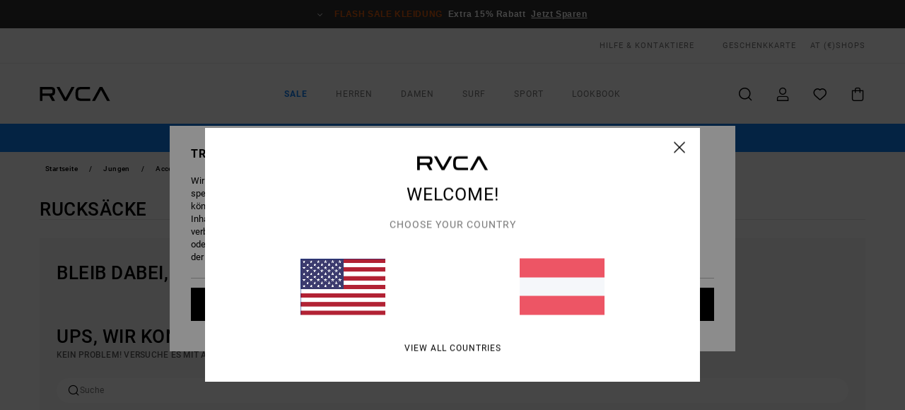

--- FILE ---
content_type: text/html; charset=utf-8
request_url: https://www.google.com/recaptcha/api2/anchor?ar=1&k=6Ldsl4UhAAAAAOPA_N8i-YxZAzva_jcNFAnIbxZM&co=aHR0cHM6Ly93d3cucnZjYS5hdDo0NDM.&hl=en&v=PoyoqOPhxBO7pBk68S4YbpHZ&size=invisible&anchor-ms=20000&execute-ms=30000&cb=1dtiohnsdd6q
body_size: 48672
content:
<!DOCTYPE HTML><html dir="ltr" lang="en"><head><meta http-equiv="Content-Type" content="text/html; charset=UTF-8">
<meta http-equiv="X-UA-Compatible" content="IE=edge">
<title>reCAPTCHA</title>
<style type="text/css">
/* cyrillic-ext */
@font-face {
  font-family: 'Roboto';
  font-style: normal;
  font-weight: 400;
  font-stretch: 100%;
  src: url(//fonts.gstatic.com/s/roboto/v48/KFO7CnqEu92Fr1ME7kSn66aGLdTylUAMa3GUBHMdazTgWw.woff2) format('woff2');
  unicode-range: U+0460-052F, U+1C80-1C8A, U+20B4, U+2DE0-2DFF, U+A640-A69F, U+FE2E-FE2F;
}
/* cyrillic */
@font-face {
  font-family: 'Roboto';
  font-style: normal;
  font-weight: 400;
  font-stretch: 100%;
  src: url(//fonts.gstatic.com/s/roboto/v48/KFO7CnqEu92Fr1ME7kSn66aGLdTylUAMa3iUBHMdazTgWw.woff2) format('woff2');
  unicode-range: U+0301, U+0400-045F, U+0490-0491, U+04B0-04B1, U+2116;
}
/* greek-ext */
@font-face {
  font-family: 'Roboto';
  font-style: normal;
  font-weight: 400;
  font-stretch: 100%;
  src: url(//fonts.gstatic.com/s/roboto/v48/KFO7CnqEu92Fr1ME7kSn66aGLdTylUAMa3CUBHMdazTgWw.woff2) format('woff2');
  unicode-range: U+1F00-1FFF;
}
/* greek */
@font-face {
  font-family: 'Roboto';
  font-style: normal;
  font-weight: 400;
  font-stretch: 100%;
  src: url(//fonts.gstatic.com/s/roboto/v48/KFO7CnqEu92Fr1ME7kSn66aGLdTylUAMa3-UBHMdazTgWw.woff2) format('woff2');
  unicode-range: U+0370-0377, U+037A-037F, U+0384-038A, U+038C, U+038E-03A1, U+03A3-03FF;
}
/* math */
@font-face {
  font-family: 'Roboto';
  font-style: normal;
  font-weight: 400;
  font-stretch: 100%;
  src: url(//fonts.gstatic.com/s/roboto/v48/KFO7CnqEu92Fr1ME7kSn66aGLdTylUAMawCUBHMdazTgWw.woff2) format('woff2');
  unicode-range: U+0302-0303, U+0305, U+0307-0308, U+0310, U+0312, U+0315, U+031A, U+0326-0327, U+032C, U+032F-0330, U+0332-0333, U+0338, U+033A, U+0346, U+034D, U+0391-03A1, U+03A3-03A9, U+03B1-03C9, U+03D1, U+03D5-03D6, U+03F0-03F1, U+03F4-03F5, U+2016-2017, U+2034-2038, U+203C, U+2040, U+2043, U+2047, U+2050, U+2057, U+205F, U+2070-2071, U+2074-208E, U+2090-209C, U+20D0-20DC, U+20E1, U+20E5-20EF, U+2100-2112, U+2114-2115, U+2117-2121, U+2123-214F, U+2190, U+2192, U+2194-21AE, U+21B0-21E5, U+21F1-21F2, U+21F4-2211, U+2213-2214, U+2216-22FF, U+2308-230B, U+2310, U+2319, U+231C-2321, U+2336-237A, U+237C, U+2395, U+239B-23B7, U+23D0, U+23DC-23E1, U+2474-2475, U+25AF, U+25B3, U+25B7, U+25BD, U+25C1, U+25CA, U+25CC, U+25FB, U+266D-266F, U+27C0-27FF, U+2900-2AFF, U+2B0E-2B11, U+2B30-2B4C, U+2BFE, U+3030, U+FF5B, U+FF5D, U+1D400-1D7FF, U+1EE00-1EEFF;
}
/* symbols */
@font-face {
  font-family: 'Roboto';
  font-style: normal;
  font-weight: 400;
  font-stretch: 100%;
  src: url(//fonts.gstatic.com/s/roboto/v48/KFO7CnqEu92Fr1ME7kSn66aGLdTylUAMaxKUBHMdazTgWw.woff2) format('woff2');
  unicode-range: U+0001-000C, U+000E-001F, U+007F-009F, U+20DD-20E0, U+20E2-20E4, U+2150-218F, U+2190, U+2192, U+2194-2199, U+21AF, U+21E6-21F0, U+21F3, U+2218-2219, U+2299, U+22C4-22C6, U+2300-243F, U+2440-244A, U+2460-24FF, U+25A0-27BF, U+2800-28FF, U+2921-2922, U+2981, U+29BF, U+29EB, U+2B00-2BFF, U+4DC0-4DFF, U+FFF9-FFFB, U+10140-1018E, U+10190-1019C, U+101A0, U+101D0-101FD, U+102E0-102FB, U+10E60-10E7E, U+1D2C0-1D2D3, U+1D2E0-1D37F, U+1F000-1F0FF, U+1F100-1F1AD, U+1F1E6-1F1FF, U+1F30D-1F30F, U+1F315, U+1F31C, U+1F31E, U+1F320-1F32C, U+1F336, U+1F378, U+1F37D, U+1F382, U+1F393-1F39F, U+1F3A7-1F3A8, U+1F3AC-1F3AF, U+1F3C2, U+1F3C4-1F3C6, U+1F3CA-1F3CE, U+1F3D4-1F3E0, U+1F3ED, U+1F3F1-1F3F3, U+1F3F5-1F3F7, U+1F408, U+1F415, U+1F41F, U+1F426, U+1F43F, U+1F441-1F442, U+1F444, U+1F446-1F449, U+1F44C-1F44E, U+1F453, U+1F46A, U+1F47D, U+1F4A3, U+1F4B0, U+1F4B3, U+1F4B9, U+1F4BB, U+1F4BF, U+1F4C8-1F4CB, U+1F4D6, U+1F4DA, U+1F4DF, U+1F4E3-1F4E6, U+1F4EA-1F4ED, U+1F4F7, U+1F4F9-1F4FB, U+1F4FD-1F4FE, U+1F503, U+1F507-1F50B, U+1F50D, U+1F512-1F513, U+1F53E-1F54A, U+1F54F-1F5FA, U+1F610, U+1F650-1F67F, U+1F687, U+1F68D, U+1F691, U+1F694, U+1F698, U+1F6AD, U+1F6B2, U+1F6B9-1F6BA, U+1F6BC, U+1F6C6-1F6CF, U+1F6D3-1F6D7, U+1F6E0-1F6EA, U+1F6F0-1F6F3, U+1F6F7-1F6FC, U+1F700-1F7FF, U+1F800-1F80B, U+1F810-1F847, U+1F850-1F859, U+1F860-1F887, U+1F890-1F8AD, U+1F8B0-1F8BB, U+1F8C0-1F8C1, U+1F900-1F90B, U+1F93B, U+1F946, U+1F984, U+1F996, U+1F9E9, U+1FA00-1FA6F, U+1FA70-1FA7C, U+1FA80-1FA89, U+1FA8F-1FAC6, U+1FACE-1FADC, U+1FADF-1FAE9, U+1FAF0-1FAF8, U+1FB00-1FBFF;
}
/* vietnamese */
@font-face {
  font-family: 'Roboto';
  font-style: normal;
  font-weight: 400;
  font-stretch: 100%;
  src: url(//fonts.gstatic.com/s/roboto/v48/KFO7CnqEu92Fr1ME7kSn66aGLdTylUAMa3OUBHMdazTgWw.woff2) format('woff2');
  unicode-range: U+0102-0103, U+0110-0111, U+0128-0129, U+0168-0169, U+01A0-01A1, U+01AF-01B0, U+0300-0301, U+0303-0304, U+0308-0309, U+0323, U+0329, U+1EA0-1EF9, U+20AB;
}
/* latin-ext */
@font-face {
  font-family: 'Roboto';
  font-style: normal;
  font-weight: 400;
  font-stretch: 100%;
  src: url(//fonts.gstatic.com/s/roboto/v48/KFO7CnqEu92Fr1ME7kSn66aGLdTylUAMa3KUBHMdazTgWw.woff2) format('woff2');
  unicode-range: U+0100-02BA, U+02BD-02C5, U+02C7-02CC, U+02CE-02D7, U+02DD-02FF, U+0304, U+0308, U+0329, U+1D00-1DBF, U+1E00-1E9F, U+1EF2-1EFF, U+2020, U+20A0-20AB, U+20AD-20C0, U+2113, U+2C60-2C7F, U+A720-A7FF;
}
/* latin */
@font-face {
  font-family: 'Roboto';
  font-style: normal;
  font-weight: 400;
  font-stretch: 100%;
  src: url(//fonts.gstatic.com/s/roboto/v48/KFO7CnqEu92Fr1ME7kSn66aGLdTylUAMa3yUBHMdazQ.woff2) format('woff2');
  unicode-range: U+0000-00FF, U+0131, U+0152-0153, U+02BB-02BC, U+02C6, U+02DA, U+02DC, U+0304, U+0308, U+0329, U+2000-206F, U+20AC, U+2122, U+2191, U+2193, U+2212, U+2215, U+FEFF, U+FFFD;
}
/* cyrillic-ext */
@font-face {
  font-family: 'Roboto';
  font-style: normal;
  font-weight: 500;
  font-stretch: 100%;
  src: url(//fonts.gstatic.com/s/roboto/v48/KFO7CnqEu92Fr1ME7kSn66aGLdTylUAMa3GUBHMdazTgWw.woff2) format('woff2');
  unicode-range: U+0460-052F, U+1C80-1C8A, U+20B4, U+2DE0-2DFF, U+A640-A69F, U+FE2E-FE2F;
}
/* cyrillic */
@font-face {
  font-family: 'Roboto';
  font-style: normal;
  font-weight: 500;
  font-stretch: 100%;
  src: url(//fonts.gstatic.com/s/roboto/v48/KFO7CnqEu92Fr1ME7kSn66aGLdTylUAMa3iUBHMdazTgWw.woff2) format('woff2');
  unicode-range: U+0301, U+0400-045F, U+0490-0491, U+04B0-04B1, U+2116;
}
/* greek-ext */
@font-face {
  font-family: 'Roboto';
  font-style: normal;
  font-weight: 500;
  font-stretch: 100%;
  src: url(//fonts.gstatic.com/s/roboto/v48/KFO7CnqEu92Fr1ME7kSn66aGLdTylUAMa3CUBHMdazTgWw.woff2) format('woff2');
  unicode-range: U+1F00-1FFF;
}
/* greek */
@font-face {
  font-family: 'Roboto';
  font-style: normal;
  font-weight: 500;
  font-stretch: 100%;
  src: url(//fonts.gstatic.com/s/roboto/v48/KFO7CnqEu92Fr1ME7kSn66aGLdTylUAMa3-UBHMdazTgWw.woff2) format('woff2');
  unicode-range: U+0370-0377, U+037A-037F, U+0384-038A, U+038C, U+038E-03A1, U+03A3-03FF;
}
/* math */
@font-face {
  font-family: 'Roboto';
  font-style: normal;
  font-weight: 500;
  font-stretch: 100%;
  src: url(//fonts.gstatic.com/s/roboto/v48/KFO7CnqEu92Fr1ME7kSn66aGLdTylUAMawCUBHMdazTgWw.woff2) format('woff2');
  unicode-range: U+0302-0303, U+0305, U+0307-0308, U+0310, U+0312, U+0315, U+031A, U+0326-0327, U+032C, U+032F-0330, U+0332-0333, U+0338, U+033A, U+0346, U+034D, U+0391-03A1, U+03A3-03A9, U+03B1-03C9, U+03D1, U+03D5-03D6, U+03F0-03F1, U+03F4-03F5, U+2016-2017, U+2034-2038, U+203C, U+2040, U+2043, U+2047, U+2050, U+2057, U+205F, U+2070-2071, U+2074-208E, U+2090-209C, U+20D0-20DC, U+20E1, U+20E5-20EF, U+2100-2112, U+2114-2115, U+2117-2121, U+2123-214F, U+2190, U+2192, U+2194-21AE, U+21B0-21E5, U+21F1-21F2, U+21F4-2211, U+2213-2214, U+2216-22FF, U+2308-230B, U+2310, U+2319, U+231C-2321, U+2336-237A, U+237C, U+2395, U+239B-23B7, U+23D0, U+23DC-23E1, U+2474-2475, U+25AF, U+25B3, U+25B7, U+25BD, U+25C1, U+25CA, U+25CC, U+25FB, U+266D-266F, U+27C0-27FF, U+2900-2AFF, U+2B0E-2B11, U+2B30-2B4C, U+2BFE, U+3030, U+FF5B, U+FF5D, U+1D400-1D7FF, U+1EE00-1EEFF;
}
/* symbols */
@font-face {
  font-family: 'Roboto';
  font-style: normal;
  font-weight: 500;
  font-stretch: 100%;
  src: url(//fonts.gstatic.com/s/roboto/v48/KFO7CnqEu92Fr1ME7kSn66aGLdTylUAMaxKUBHMdazTgWw.woff2) format('woff2');
  unicode-range: U+0001-000C, U+000E-001F, U+007F-009F, U+20DD-20E0, U+20E2-20E4, U+2150-218F, U+2190, U+2192, U+2194-2199, U+21AF, U+21E6-21F0, U+21F3, U+2218-2219, U+2299, U+22C4-22C6, U+2300-243F, U+2440-244A, U+2460-24FF, U+25A0-27BF, U+2800-28FF, U+2921-2922, U+2981, U+29BF, U+29EB, U+2B00-2BFF, U+4DC0-4DFF, U+FFF9-FFFB, U+10140-1018E, U+10190-1019C, U+101A0, U+101D0-101FD, U+102E0-102FB, U+10E60-10E7E, U+1D2C0-1D2D3, U+1D2E0-1D37F, U+1F000-1F0FF, U+1F100-1F1AD, U+1F1E6-1F1FF, U+1F30D-1F30F, U+1F315, U+1F31C, U+1F31E, U+1F320-1F32C, U+1F336, U+1F378, U+1F37D, U+1F382, U+1F393-1F39F, U+1F3A7-1F3A8, U+1F3AC-1F3AF, U+1F3C2, U+1F3C4-1F3C6, U+1F3CA-1F3CE, U+1F3D4-1F3E0, U+1F3ED, U+1F3F1-1F3F3, U+1F3F5-1F3F7, U+1F408, U+1F415, U+1F41F, U+1F426, U+1F43F, U+1F441-1F442, U+1F444, U+1F446-1F449, U+1F44C-1F44E, U+1F453, U+1F46A, U+1F47D, U+1F4A3, U+1F4B0, U+1F4B3, U+1F4B9, U+1F4BB, U+1F4BF, U+1F4C8-1F4CB, U+1F4D6, U+1F4DA, U+1F4DF, U+1F4E3-1F4E6, U+1F4EA-1F4ED, U+1F4F7, U+1F4F9-1F4FB, U+1F4FD-1F4FE, U+1F503, U+1F507-1F50B, U+1F50D, U+1F512-1F513, U+1F53E-1F54A, U+1F54F-1F5FA, U+1F610, U+1F650-1F67F, U+1F687, U+1F68D, U+1F691, U+1F694, U+1F698, U+1F6AD, U+1F6B2, U+1F6B9-1F6BA, U+1F6BC, U+1F6C6-1F6CF, U+1F6D3-1F6D7, U+1F6E0-1F6EA, U+1F6F0-1F6F3, U+1F6F7-1F6FC, U+1F700-1F7FF, U+1F800-1F80B, U+1F810-1F847, U+1F850-1F859, U+1F860-1F887, U+1F890-1F8AD, U+1F8B0-1F8BB, U+1F8C0-1F8C1, U+1F900-1F90B, U+1F93B, U+1F946, U+1F984, U+1F996, U+1F9E9, U+1FA00-1FA6F, U+1FA70-1FA7C, U+1FA80-1FA89, U+1FA8F-1FAC6, U+1FACE-1FADC, U+1FADF-1FAE9, U+1FAF0-1FAF8, U+1FB00-1FBFF;
}
/* vietnamese */
@font-face {
  font-family: 'Roboto';
  font-style: normal;
  font-weight: 500;
  font-stretch: 100%;
  src: url(//fonts.gstatic.com/s/roboto/v48/KFO7CnqEu92Fr1ME7kSn66aGLdTylUAMa3OUBHMdazTgWw.woff2) format('woff2');
  unicode-range: U+0102-0103, U+0110-0111, U+0128-0129, U+0168-0169, U+01A0-01A1, U+01AF-01B0, U+0300-0301, U+0303-0304, U+0308-0309, U+0323, U+0329, U+1EA0-1EF9, U+20AB;
}
/* latin-ext */
@font-face {
  font-family: 'Roboto';
  font-style: normal;
  font-weight: 500;
  font-stretch: 100%;
  src: url(//fonts.gstatic.com/s/roboto/v48/KFO7CnqEu92Fr1ME7kSn66aGLdTylUAMa3KUBHMdazTgWw.woff2) format('woff2');
  unicode-range: U+0100-02BA, U+02BD-02C5, U+02C7-02CC, U+02CE-02D7, U+02DD-02FF, U+0304, U+0308, U+0329, U+1D00-1DBF, U+1E00-1E9F, U+1EF2-1EFF, U+2020, U+20A0-20AB, U+20AD-20C0, U+2113, U+2C60-2C7F, U+A720-A7FF;
}
/* latin */
@font-face {
  font-family: 'Roboto';
  font-style: normal;
  font-weight: 500;
  font-stretch: 100%;
  src: url(//fonts.gstatic.com/s/roboto/v48/KFO7CnqEu92Fr1ME7kSn66aGLdTylUAMa3yUBHMdazQ.woff2) format('woff2');
  unicode-range: U+0000-00FF, U+0131, U+0152-0153, U+02BB-02BC, U+02C6, U+02DA, U+02DC, U+0304, U+0308, U+0329, U+2000-206F, U+20AC, U+2122, U+2191, U+2193, U+2212, U+2215, U+FEFF, U+FFFD;
}
/* cyrillic-ext */
@font-face {
  font-family: 'Roboto';
  font-style: normal;
  font-weight: 900;
  font-stretch: 100%;
  src: url(//fonts.gstatic.com/s/roboto/v48/KFO7CnqEu92Fr1ME7kSn66aGLdTylUAMa3GUBHMdazTgWw.woff2) format('woff2');
  unicode-range: U+0460-052F, U+1C80-1C8A, U+20B4, U+2DE0-2DFF, U+A640-A69F, U+FE2E-FE2F;
}
/* cyrillic */
@font-face {
  font-family: 'Roboto';
  font-style: normal;
  font-weight: 900;
  font-stretch: 100%;
  src: url(//fonts.gstatic.com/s/roboto/v48/KFO7CnqEu92Fr1ME7kSn66aGLdTylUAMa3iUBHMdazTgWw.woff2) format('woff2');
  unicode-range: U+0301, U+0400-045F, U+0490-0491, U+04B0-04B1, U+2116;
}
/* greek-ext */
@font-face {
  font-family: 'Roboto';
  font-style: normal;
  font-weight: 900;
  font-stretch: 100%;
  src: url(//fonts.gstatic.com/s/roboto/v48/KFO7CnqEu92Fr1ME7kSn66aGLdTylUAMa3CUBHMdazTgWw.woff2) format('woff2');
  unicode-range: U+1F00-1FFF;
}
/* greek */
@font-face {
  font-family: 'Roboto';
  font-style: normal;
  font-weight: 900;
  font-stretch: 100%;
  src: url(//fonts.gstatic.com/s/roboto/v48/KFO7CnqEu92Fr1ME7kSn66aGLdTylUAMa3-UBHMdazTgWw.woff2) format('woff2');
  unicode-range: U+0370-0377, U+037A-037F, U+0384-038A, U+038C, U+038E-03A1, U+03A3-03FF;
}
/* math */
@font-face {
  font-family: 'Roboto';
  font-style: normal;
  font-weight: 900;
  font-stretch: 100%;
  src: url(//fonts.gstatic.com/s/roboto/v48/KFO7CnqEu92Fr1ME7kSn66aGLdTylUAMawCUBHMdazTgWw.woff2) format('woff2');
  unicode-range: U+0302-0303, U+0305, U+0307-0308, U+0310, U+0312, U+0315, U+031A, U+0326-0327, U+032C, U+032F-0330, U+0332-0333, U+0338, U+033A, U+0346, U+034D, U+0391-03A1, U+03A3-03A9, U+03B1-03C9, U+03D1, U+03D5-03D6, U+03F0-03F1, U+03F4-03F5, U+2016-2017, U+2034-2038, U+203C, U+2040, U+2043, U+2047, U+2050, U+2057, U+205F, U+2070-2071, U+2074-208E, U+2090-209C, U+20D0-20DC, U+20E1, U+20E5-20EF, U+2100-2112, U+2114-2115, U+2117-2121, U+2123-214F, U+2190, U+2192, U+2194-21AE, U+21B0-21E5, U+21F1-21F2, U+21F4-2211, U+2213-2214, U+2216-22FF, U+2308-230B, U+2310, U+2319, U+231C-2321, U+2336-237A, U+237C, U+2395, U+239B-23B7, U+23D0, U+23DC-23E1, U+2474-2475, U+25AF, U+25B3, U+25B7, U+25BD, U+25C1, U+25CA, U+25CC, U+25FB, U+266D-266F, U+27C0-27FF, U+2900-2AFF, U+2B0E-2B11, U+2B30-2B4C, U+2BFE, U+3030, U+FF5B, U+FF5D, U+1D400-1D7FF, U+1EE00-1EEFF;
}
/* symbols */
@font-face {
  font-family: 'Roboto';
  font-style: normal;
  font-weight: 900;
  font-stretch: 100%;
  src: url(//fonts.gstatic.com/s/roboto/v48/KFO7CnqEu92Fr1ME7kSn66aGLdTylUAMaxKUBHMdazTgWw.woff2) format('woff2');
  unicode-range: U+0001-000C, U+000E-001F, U+007F-009F, U+20DD-20E0, U+20E2-20E4, U+2150-218F, U+2190, U+2192, U+2194-2199, U+21AF, U+21E6-21F0, U+21F3, U+2218-2219, U+2299, U+22C4-22C6, U+2300-243F, U+2440-244A, U+2460-24FF, U+25A0-27BF, U+2800-28FF, U+2921-2922, U+2981, U+29BF, U+29EB, U+2B00-2BFF, U+4DC0-4DFF, U+FFF9-FFFB, U+10140-1018E, U+10190-1019C, U+101A0, U+101D0-101FD, U+102E0-102FB, U+10E60-10E7E, U+1D2C0-1D2D3, U+1D2E0-1D37F, U+1F000-1F0FF, U+1F100-1F1AD, U+1F1E6-1F1FF, U+1F30D-1F30F, U+1F315, U+1F31C, U+1F31E, U+1F320-1F32C, U+1F336, U+1F378, U+1F37D, U+1F382, U+1F393-1F39F, U+1F3A7-1F3A8, U+1F3AC-1F3AF, U+1F3C2, U+1F3C4-1F3C6, U+1F3CA-1F3CE, U+1F3D4-1F3E0, U+1F3ED, U+1F3F1-1F3F3, U+1F3F5-1F3F7, U+1F408, U+1F415, U+1F41F, U+1F426, U+1F43F, U+1F441-1F442, U+1F444, U+1F446-1F449, U+1F44C-1F44E, U+1F453, U+1F46A, U+1F47D, U+1F4A3, U+1F4B0, U+1F4B3, U+1F4B9, U+1F4BB, U+1F4BF, U+1F4C8-1F4CB, U+1F4D6, U+1F4DA, U+1F4DF, U+1F4E3-1F4E6, U+1F4EA-1F4ED, U+1F4F7, U+1F4F9-1F4FB, U+1F4FD-1F4FE, U+1F503, U+1F507-1F50B, U+1F50D, U+1F512-1F513, U+1F53E-1F54A, U+1F54F-1F5FA, U+1F610, U+1F650-1F67F, U+1F687, U+1F68D, U+1F691, U+1F694, U+1F698, U+1F6AD, U+1F6B2, U+1F6B9-1F6BA, U+1F6BC, U+1F6C6-1F6CF, U+1F6D3-1F6D7, U+1F6E0-1F6EA, U+1F6F0-1F6F3, U+1F6F7-1F6FC, U+1F700-1F7FF, U+1F800-1F80B, U+1F810-1F847, U+1F850-1F859, U+1F860-1F887, U+1F890-1F8AD, U+1F8B0-1F8BB, U+1F8C0-1F8C1, U+1F900-1F90B, U+1F93B, U+1F946, U+1F984, U+1F996, U+1F9E9, U+1FA00-1FA6F, U+1FA70-1FA7C, U+1FA80-1FA89, U+1FA8F-1FAC6, U+1FACE-1FADC, U+1FADF-1FAE9, U+1FAF0-1FAF8, U+1FB00-1FBFF;
}
/* vietnamese */
@font-face {
  font-family: 'Roboto';
  font-style: normal;
  font-weight: 900;
  font-stretch: 100%;
  src: url(//fonts.gstatic.com/s/roboto/v48/KFO7CnqEu92Fr1ME7kSn66aGLdTylUAMa3OUBHMdazTgWw.woff2) format('woff2');
  unicode-range: U+0102-0103, U+0110-0111, U+0128-0129, U+0168-0169, U+01A0-01A1, U+01AF-01B0, U+0300-0301, U+0303-0304, U+0308-0309, U+0323, U+0329, U+1EA0-1EF9, U+20AB;
}
/* latin-ext */
@font-face {
  font-family: 'Roboto';
  font-style: normal;
  font-weight: 900;
  font-stretch: 100%;
  src: url(//fonts.gstatic.com/s/roboto/v48/KFO7CnqEu92Fr1ME7kSn66aGLdTylUAMa3KUBHMdazTgWw.woff2) format('woff2');
  unicode-range: U+0100-02BA, U+02BD-02C5, U+02C7-02CC, U+02CE-02D7, U+02DD-02FF, U+0304, U+0308, U+0329, U+1D00-1DBF, U+1E00-1E9F, U+1EF2-1EFF, U+2020, U+20A0-20AB, U+20AD-20C0, U+2113, U+2C60-2C7F, U+A720-A7FF;
}
/* latin */
@font-face {
  font-family: 'Roboto';
  font-style: normal;
  font-weight: 900;
  font-stretch: 100%;
  src: url(//fonts.gstatic.com/s/roboto/v48/KFO7CnqEu92Fr1ME7kSn66aGLdTylUAMa3yUBHMdazQ.woff2) format('woff2');
  unicode-range: U+0000-00FF, U+0131, U+0152-0153, U+02BB-02BC, U+02C6, U+02DA, U+02DC, U+0304, U+0308, U+0329, U+2000-206F, U+20AC, U+2122, U+2191, U+2193, U+2212, U+2215, U+FEFF, U+FFFD;
}

</style>
<link rel="stylesheet" type="text/css" href="https://www.gstatic.com/recaptcha/releases/PoyoqOPhxBO7pBk68S4YbpHZ/styles__ltr.css">
<script nonce="GYycRvR5xuFlgDh7SjnVlQ" type="text/javascript">window['__recaptcha_api'] = 'https://www.google.com/recaptcha/api2/';</script>
<script type="text/javascript" src="https://www.gstatic.com/recaptcha/releases/PoyoqOPhxBO7pBk68S4YbpHZ/recaptcha__en.js" nonce="GYycRvR5xuFlgDh7SjnVlQ">
      
    </script></head>
<body><div id="rc-anchor-alert" class="rc-anchor-alert"></div>
<input type="hidden" id="recaptcha-token" value="[base64]">
<script type="text/javascript" nonce="GYycRvR5xuFlgDh7SjnVlQ">
      recaptcha.anchor.Main.init("[\x22ainput\x22,[\x22bgdata\x22,\x22\x22,\[base64]/[base64]/[base64]/bmV3IHJbeF0oY1swXSk6RT09Mj9uZXcgclt4XShjWzBdLGNbMV0pOkU9PTM/bmV3IHJbeF0oY1swXSxjWzFdLGNbMl0pOkU9PTQ/[base64]/[base64]/[base64]/[base64]/[base64]/[base64]/[base64]/[base64]\x22,\[base64]\\u003d\\u003d\x22,\[base64]/Dl8O3w7UXZsOfw5TCjFPDscOPIsKQdMOxwpvDkUfCqMKmXsOdw5XDrBdfw4RvbMOUwrLDpVovwrsSwrjCjk/DhDwEw4jCmHfDkScMDsKgMinCuXt1K8KZH38oGMKONMK0VgfCsAXDl8OTTEJGw7llwpUHF8Kew7nCtMKNdW/[base64]/CvUfCn3bCsMOuPQfCqMKZa0/Du8OxLsKTR8K+CsOkwpLDuDXDuMOiwoQ+DMKuUcOPB0oAUsO4w5HChsKEw6AXwqPDnSfClsO0LjfDkcK2aUNswqvDh8KYwqo/[base64]/DrsO7IcKSw7nCn8OYwr8fR1zDuWDDllxHw6ZFNMOWwq4nI8ODw5IpU8KHA8O8wp8uw5xKYhbCrMK2TBzDpwPCoi3Cs8KaB8O2wpMswobDqRxQDBcMw4xnwrAZMMKcSH/DmyxKQ0HDmcKbwqFIf8KOZsKJwq5YQsO9wqppG1g2wrTDrMKvOXDDs8OGwqvDrsKTQTBJw4xjPzVKLz/CrTFnUHZbwq/CkFQ2akN5V8O3wojDncKiwqDDg1RzDBDCuMKdI8KTQcOxw5LClA8gw40pXGXDr3USwqPDnygyw7HDkCTDqcK+UsKAw64lw6pnwq8qw51UwrV/w5DCii4BDsOFXsO/[base64]/CpgY1Hg8lwq5kdQw+IsOXwqt+w5HCh8Osw7TCl8KPPRNowo7CvsO0Tlwxw7vCgGwfUMOTJFBeGDLDlcOow6XCqcKBT8O2JlwiwoVGSRrCg8OOY0PCq8OdRcKiLGjCnMKWPiAeOsOnPE3CnsOSaMK7w73Cmz5+wqTCgFgLB8OlMMONHEILwpTDljFBw50CDwsiAyU/EsOQMV8QwrJOw67CgRJ1WQrCmy/Cv8KoeUUTw6twwqp0NsOILApSw7vDkcKAw5o6wojDkkXCuMKwEARiDi8qw5onAsKqw6XDkx4Vw5XCjQkndhXDn8O5w4fCgsO/wqoBwofDuAVpwoDCmsOmHsKJwpAzwrXDpBXDi8OjFAdDNMKlwpUySEUiw6IpE3c0EcOKBsOtw7LDvcOlJgMVBRsPNcK4w41IwoZ0FB7CtTYGw6zDm0w2w4g3w6DCvEIyRFfCrcO2w7lpNcOdwrPDlVvDqsO3wpnDs8OVfsOUw5fDs2oSwrRsTMKTw4/[base64]/CkSDCsQtqw6UGwoLDjMOdwoUlQG/Du8KyXjp2YF9Dwpx/F03Cl8OaVsKnPWlgwqZCwoE1I8KES8OJw6nDhsKMw73DkycjQsOIFH3Dh0Z4Oxgiwr5XQEgiCMKRLUtsY3hyUk1YeAQSMcOTOQkfwofDulrCrsKbw5wWwrjDlC7DuThbY8KPw5PCu0cfE8KcNnDDn8ONwq8Rw7DCpEwLwq/[base64]/wqcVTsKow5fDtcKNcMORLMKEJR9SPcOow6XCoiQ4wp/Dkls5w41jw4DDjw9PccKlGcKQZ8OvasOQwp8vVMODGA3DqMOvEsKXwo8FIU/DsMOhw73DnC/Csm80dSguNy5zw47Dg2TDpCXDq8OANmbDhFvDsWvCqAnCjMKWwpkFw5pKTBpbwqLCnHxtwpjDicOewqrDo3ASw6/DtnQhfFkLw6NvTMKJworCqnfDuH3DgcKnw48MwoZidcORw6bDsgw6w6JVDgMcwrViChQgZ2BrwoVGacKcOMKrLFkgQMKlRBrCkl/DkzbDqsKWw7bCpMKHwog9w4YeVsKsccOtHSgHwpx5wo12BR3Dh8OOKgRdwpHDnGfCtRjDkUPCsUvDtsOJw5tdwqBTw6QzdxjCt2DDlDfDvMOQQisAfcOvXn4ZX0LDsVcVLynCrlxiDcOWwq0jHiY9UinCuMK5REtwwobDqg/CnsKQw4gVFEvDhMOKNCzDgmUTSMKVZFQYw7nDt1LDosKyw6xUw40TIcOEKX/[base64]/Dm2YWOA4Lw7PCs8KXwoJ4wqrDrcO1YwrCinLDv8K7OcOYwpnCnzPDk8K4IsORF8KLdFx5wr0qYsKIU8KOH8KOw6fDhA7DocKZw6hqH8O1f2zDk1tzwrUJVMOpEXtLZsO3wrBGXnzDuHXDiVfDsRPCl0hdwqgGw6zDrBrCrAoIwrVuw7XChArCu8ObUF/Dhn3DicODwpLDksK7PUfDrsKLw40iwoLDpcKJw4vDiiJTOxUHw48Iw4M7DknCqBYXw7fCp8OsTCwXHsOEwq7CiFFpwrFCbsK2wrESAlzCilnDvsOXYsKwX24INMKHw70twq7CkVtxBkFGXTxcw7fCuHtmwoYWwpdFYV/[base64]/dANkOsOAMcO/FsKyDcKYwqQvJsOFC8OVX3nDl8ORGQTCtRvDosO2KsKwfzgJVcO9aVPCusOIXcOrw70vYMOhSWLCnVQMbcKFwpvDm0rDgMKCDCkHAjXChAlNw58xXMK3wqzDmjdpwoI0worDjybCmhLCp0zDisOYwoFMG8KDA8O5w45Uwp/DhzPDh8KKw4fDm8O4D8OffsKeJzwVwoDCqH/Cqk/DkUBUw4FZw6vCs8OIwqwASsK1AsONw7vDi8OzYcKgwrrCmV3CnV7Crx3Dm09yw7x8d8KXw6p2T0t2wp7DqUc+bDDDnXPCmsOub2N+w5PCohXDlnMtwpBqwofCi8O5wrVme8KyA8KcWMODw5suwq7DgRIQOcOyO8Ksw43CvcKnwo/DusOvQMKFw6TCuMOnw5DCg8Kew6A5wqlwXSQ4DsO1w53Dg8O1G05FTU8bw4UTHBDCmcOiFsOLw7HCrcOvw4HDnMOuDsOJHBfDtMKPG8KVfCLDtcKiwrJ4wpPCgcKOw4PDqSvCo2HDv8KVfyDDqUDDq05/w4vCksOgw6dmwpbCj8OQDsKVwqTDiMObwrUqKcKPw63DpkfDgGzCq37DvQ7Dv8OycsODworDhMOjwrjDgcOfwp/DnWjCv8KXcsO9WCPCu8KxAcKDw5IEL01yMsO/UcKKSQ4hVUfDjMKEwqfCpMOpw4MAw7sDfgTDg2XDkQrDhcOgw5jDvFIKw55NfhMOw5fCthrDmydeJXfDjCdPw5nDuDvCo8O8worDjTfCmsOOw6pnw5AGwq1LwoDDucOWw5fCohN0Cg1ZZzU/wpjDiMOUwq7CqsKawqjDt2rCr0oSRj8uPMKKdiDDnisdw6PDgsKMK8OFwoF7HMKJwrDCjcK8wqIew7nDk8ODw6/Dl8K8bsKFRBXCncOUw7TDoj/[base64]/Cmn7Ct8Kowr3ChsKMw6Eqc8OnwrbCiV7DuXPCpmTCsQ5KwrtPwrHDoDnDkk0TI8Kdf8KZw7xRw65PTFvCnBpwwqJdAMK5AgJ/w6MBwo1owoElw5zDgcOzw4nDj8KiwqYEw714w4rDq8KHQSDCusO/NMOqwpNvdMKESCc9w6JGw6DCrsKpegg4w7Mww5/DgRIVw5hrQ3F/LMOTWDDCmcO/wpPDj1vCngImcDwkHcKzE8OhwoXDmHsEcgzDq8O+V8OuA1lVKVhAw7HClRcWDWdbw7DDscOIwoFOwoPDv3RAXgcMw5bDhigZwo/Dj8OOw44lw6gvMyLDtsOJcsKXw7oiI8K3w6pXbjbCvsO3fsOEQ8OuICTDmXfDnQ/Ds2bDp8KiIsOjPcOvM3XDvHrDhCDDjMOmwrvCgcKTw6I8RMO6wrRpBh3CqnXCm37DiHzCrwUoXVbDksKIw6nDg8KXw5vCt0t1DFzCrl1hd8K6w6fCs8KLwqfCpSHDszEFW2QrdGpPAwrDokLDhsOaw4PCtsKjVcONwojDgcKCJXzDkHPDqn/[base64]/CpcKaHRk7w5ARwrM/woPCiibDlsOqRMKiMlDCvyxrNcOhaVUecsKNwpzDti3Dkg8qw4tawqrDq8KMwrs3eMK1w5hYw55YIUsUw6Vpc1Q4w7jDtxTDosOEDsO6DsOEHHEdXAB3wqnCu8O1wrZAR8OgwqAdw7oTw5nCiMOKEW1BdVjDlcOnw4bCkmTDjMO9ScO3KsKaXBDCjMKYZMO/MMKWQFTDqRh4R0LCkMKZaMKzw5TCgcKhasOwwpdSw6RNw6fCkThgPAfDgWLDqWFbLsKnKsKFDcKNAcOvL8O9wqwuw4TDhCDCscOQWMODwo3CsHHDkMOWw5wST08Nw4QSwoPCmA3CiwLDmz0VfcODAsO2w5NfHsKDw61iTlPCoW5uwoTDpSjDk2NxSQ/[base64]/ChsOiEcOPLEwseD3DmsKyw5d4DTnChcO8wojDv8Klw4MEBMK0wp17UsKuLMOXCMOSwr3DvcKOECnCqXl2Ak0vwpkhbcO8WjoCV8OCwo3Dk8Ohwr1+G8OVw5nDkTARwprDpMOew5XDp8K1w6pMw5fCv2/DgBvClsK/wq7Cg8OGwpbCjMOXwpXCt8KmRngHPcK1w44CwoMGTk/CpiPCusKWwrHDgMOTPMKwwrbCr8O2XEQEdy8VD8Ogb8O/[base64]/DnsK4wqMpw6zDmFXCrxpcCsONwqDDtj5WLmvCv085BcKWK8KqAcOHHHvDuVdywpHCp8OYT3PDvFpoR8KyP8K/wqxAf23DmiVywoPCu2hiwqfDhj4jc8KGF8K+WnnDqsO+wr7Dmn/[base64]/CmBHDrh9qK8KiwrTDi8KDwrd6bg3DrgvChMKYwpowwqc1w61Nwp4/wpUdWQDCvRFAdiBWOsK/akDDv8OyDWDCp0s1Nmdtw59ZwrvCvTdawoQJHybCpit0wrTDqwBAw5DDvFHDrysYIMOHw7zDnlcyw77DnmJNw5tnf8KZR8KGNsKCGMKicsKRKF9JwqB4w5jCl1o/[base64]/CjMOww7nCvB3DuRdXwoc4fMKuwq0dw6jCo8OfFBjDncOZwp4JLgNaw7VnVxBOw7BTaMOdw4zCgsOZTXUeSy7DhcOZw4fDpCrCncOzUsKjCn7DtsOkI07Cry5iHywqY8K0wqrDjcKBwoPDphc6DMKqA37ClHUCwqFwwqDCnMK8ISdLa8K5TsOxbRfDmT/[base64]/BwdMw7xzw4jDi1AyJsOoeAtQOmvCtkbDoyF7wrZ8w4vDhsOVA8KHHlVbbsOqHsK7wrtHwpFqGhHDpHp4M8K9U2XCrxzDjMOFwpZsZ8KdT8O/woVowo5Gw6bDuHN3w6U9wolZccO7bXUyw5TCjcK1Jw/Dr8KiwokvwpVLwq8GV3vDn2nCsyjDplgrPQomVsKlIMKBw7ECBjPDqcKbw5LChcKhFmnDrjbCqMOvF8KPIw/ChsKkw4wJw70Yw7HDuWkvwpnCqAnCocKOw7RtFDVQw5gNwoDDpsOheyLDlT/CucK9U8KfSjR/[base64]/Cn244N8OYw44DQsOEwo0nW38tHMOge8KJYFnDkj5xwqdxw4/[base64]/w7nDkHQowpvDvsOKwqrDsX4vIcKBwrw3CB93BcOXw4DDlsK4wrFDTDd4w6Azw7DCtwDCqyR4TMONw6zCtAXCkcKJRcOMY8OvwqFTwqlHPwMFw4LCokvCqMKaFsOYw6tiw7tgDcOAwowiwrnDmgp3HDowY0ZHw4d/[base64]/w7cGw7V0w5PDowo/[base64]/[base64]/Ly7DphXClsKKw7onwp4Bw4PCncKRLsKESjTDgcOjH8KxAWTCi8O3NDbCpU10QUDDvi/Dm384bcOjDcKAwo/DpMKVdcKUwptow61fUTIUwq0kwoPCiMOzZcOYwo0CwpFuNMKFwoTDnsOLwqswTsKuw7h2wrvChW7CkMOtw7vCp8Kpw6ZcFMKDBMKKw6zDukbCn8K8wrZjFxc3LnvCmcKGEXMpcMObB3HCrsKywrjDqRNWw6PDiVvDiUbCliYWDMKKwp/DrWxrwrTCpRRuwqTCpm/CqMKCDlwbwr3DusKqw4vDogXDrcOPJMKNckQ4TRxCFMK7wq7DoGB0ezXDjMONwqDDgMKoSMK9w5x7MA/CnMKNPHMawrLDrsKnw4V4wqABw4nCrcORanVHWsOwHsOSw7PCucOuW8KUw616O8KXwqPDmyRfKcOJaMOoX8ODBcK4CQzDrsOJeVNPESNkwolUMiNRBcK6wqxBJThQw5BLw63CvT3CtVdowo0/aS/CiMKwwrMTScOpwpgNwpzDrxfCnwx9Z3PDkMKoCcOaGWnCsnvDsyIkw5/[base64]/w6HDr8OONsKqSsO7wqDDjX/DukIkwpXCpMKgL8OCaMOJCMOAEMOmd8KVTMOGfjQDA8K6PiM7SQITwpA5M8KAw4rDpMORwoTDhRfChirDr8OFd8KqW2t0wqUwOSJUOsOVw5gXMsK/[base64]/DmFrDncKJw5TDm8O1L8Omw6rDilZKw4cXasKew4Vad3/CnsK/X8K5wq1lwoxyY14BKsOmw4XDiMO6eMKZIcKKw6fCrhl1w7XCuMK4ZsKVLRbCgmVXwpvCoMKhwqXDlMK8w4FlAsOhw6EmPsK/[base64]/CgsOHwoo1w6PDnxFbwqvDv8K4f1IxRwPCtzpMY8O4V0nDlMK1wo/CkgfCvsOQw5/Ct8K2wqoTc8KqasKZG8OMwq/[base64]/exVJL8KrR8OjBw/DkMKrfsOTw64hf3VhwrTDucOYIcK/DwUIGcKQw6fCkxHCu2k4wrbDkMKMwojCq8ONw6rCmcKLwpoQw7TCu8KbKcKiwqrCsSsmwqsvcUXDv8OJw53ChcOZBMOEYw3DnsOcD0bDiFjDq8KDw7k6DsKew6XDl1XCmMOadAlbH8K1Y8OrwojCq8Kkwr81wq/[base64]/DhXzCv3fCu8KYw5zCnsK2RMKJXA9ww4TCmyIsLsOhwrXDk0Z3GEXCtlMvwplhVcKzX2jCgsO+VsKgNCBiVlATBsOQVAjCj8OZwrR+EX1lwrzDu0EZwr7DkMOuEzBQQkFgw5Fjw7XCjsOfw7DDlxXDl8OGIMOewrnCrRXDnUzDpC15TsOEDR/Di8KRMsO1wphqwqTDmBjClcK+woQ4w7JhwqzCr0Z/RsKwIC4BwpJfwoEtwpvCnSYRQMOZw492wrXDpcOZw5rCsi05B2bDh8KRwqIpw67CiiR0WcO/GsKAw5tAw6gdYQ/Cu8OtwoPDiQVow6nCtHkxw6vDrU0LwqbDnBtIwp5hFgvCvULDoMKmwo3CncK5woJZw5/[base64]/DokDDosObVsOYCcKawo8iQ8OLaSQcbmomThLDjAnDnMKmSsKbw7LCvcKEahTDpMKGegjDvMKwNCcILsKdTMOfwpPDmQLDgcOtw6fDmMOGwrPDlHpmcRZ9wpc7Jm/[base64]/IsOhw6PCgcKow4dQwrPCqsOtw6fDmHnCiCQCFAHDp1VIRgNTIMOaIsO/w7cYw4Bvw5jDlyULw6kOwrXDnwvCosKUwrPDt8O3KcOYw6hKwqxtMUY7IsO+w5VBw6fDosOZwpLDlnfDrcOxLToAE8KQKxtnYw04TBDDviQVw43ClGpSI8KPCMO3w5DCr0jDuEoYwpA5YcOMFCBewqp4AXbDlcKywopPwqxGXXzDlXxYccK/wpB5CsO5aVXCjMKfw5zDsTTDmMKfwpEJw5Qze8OvUsOPw5PDj8KjORfDmcO4wpLCkcOEE3vCm1jDvnYCwr4Ew7PCtsOAVxbDpGzCtsO4CwrCuMOdwpZ3M8O7wpIDw6wDBDIaVMKcBWXCpcOOw59Xw5XCvcK+w5MIGgHDk1/Doydww78cw7AeOg82w55KcjvDngtTwr7DjMKLDExYwpY4w6wpwpnDgi/ChT7Cu8ONw7LDnMO6DgFfN8OvwrfDhxvDmi4YesOvHcO3w587BcO8w4XCvMKjwrbDqcO8HhZ+NxzDhWnCqcOYwrvCkCYXw4HCrMOtAHTCs8KeWMOxPcOYwqbDmQ3CqSZlYkfCqHQ5wqjCnSk8aMKtD8KFcVfDk03Cq10UVsOXDsOlwo/CtH41worCscKMw7ZSCw3DmEVYHSDDngc7wpTDnXfCgX7DrxRVwoAhwpPCv2VzJUgERMOyMnU2TMO3wp4uw6M/w4wqwqoFbSTDox52PsONccKNw4PCv8OJw4HCqHQ/[base64]/DnMOGYVPCi1Alw55fVMK9EsKgfksEQ1PCvHfClcKWVXHCtX/DvGp1c8K3wpY+w6rCn8KcaCJ9HUJIBMOGw77Dj8OIwrzDhGxhw6NFbW7CmMOiXnnCl8OnwqdKNsO+worCpCYMZcKvIGXDvgfCm8K4aG1Vw7NTH1jDmhJXwrbCrwnDnmIEw6Asw4bDjHlXKsOJXMKowqsFwq0+wrYYwpHDv8KPwq7CuB7Dk8OgQQ/DtcOxFcK0WGzDrhIfwo4AIsKiw5zCtcOFw4pPwol+wpERfBDDqV/CqhI9w5zDgMOJWMOpAUY8wrINwrzCtcKQw7fDmcKtw5jDjcOtwolow7MUOAcRwrkUScOBw7LDjS1GbTdIS8KZw6rCmMO/bkXDrhzCtVF4JcOXw7TDicKFwojDvh83wojDt8OJe8OlwqsWOArCvMOMNRpdw5nDtxLDoxptwoJ5JRpeDknDuWPCmcKEDRLDtsK1wpAVfcOkwpDDnsK6w7bCncKkwq/CqV3DhALDg8OpL2/Cp8OrDwbDlsOxw73Dtn/DhcKeQB7CtcKRRMKQwqHCpjDDogd0w7QFDkDCksOKEMKnfcOQdcO/d8K5woMGYXTCkQLDncK3E8K+w6bDtS/DjzcOw47DjsOJwqLCkMO8YRTCgsOCw5s+OALCq8K2LnJQan7ChcOMdgRNcMKHDMOBMcKhwr7DtMOpR8OOIMO1wpZ9CkvCs8Ojw4zCqcO+w7pSw4DCsApTO8OzYTHCoMOJajNtwr1mwpd0P8KRw5EmwqRSwq/DhGzChsK4U8KOw5ZPwqJFw5jCoSgIw6HDtEHCtsOuw4Q3T3xuwoTDj0IDwoYtWcK6w7bDrW8+w7zDrcOeQ8KYPS/[base64]/[base64]/DnA0LbsORw5rCiTXCucOAEX86wq8Owok5wpJUXkI/w68ow4LDr25dHcKWTcK9wr5vKm04BxnCoB48wp3DvXvCnsKBcxrDjcOXNcORw6/[base64]/[base64]/CiVAdwo56wpjCu8KKecK6aMKIfHJ7eDk/[base64]/CrsKeEcOwHMOJXEVQF8KQbCJUNwTCpXFVw4oHOENfVsOew4nDuC7DvHDDkcK+WsKTPsOEwoHClsKLwqfCpgkGw59uw5MOEWE0wrPCvcKVHEsxX8OiwoRYAsKjwqbChxXDtcKKPsKMb8K2cMKQTMKaw4QWwplSw48hwr4EwrUNTjzDgVTCtH9Gw6Qdw6lbfQ/DisO2wrnChsO/[base64]/CsFfDm2F5eXtZF8KfYsOvw7ArHEHDuVgeI8KZLTNkwqNEw6DCq8KGIMKawpTCiMOcw6Z0w75UC8KTKX7DgMOJQcOkw4PCmxfCj8Oiwow9CsKuIjXCiMOMO0R6GcOWw4HDmgnDucORR3MMwqHCuVvDqsO9w7/DgMOtWlXClcK1wrDDvyrCumNfw6LCqsKWw7kMwpcyw6/CuMO4wojCrlLCnsK+w5rDokw/w6thw6M0wprCqMOaYsOCw4kMe8KPDcKSC0zDn8K8wpBQwqXCjyLDm2swBk/CmCUHw4HDlykFNDLCoQnDpMOvbMKJw4wnOS/ChMO0CnZ6w4zCqcKwwofCssKEfsKzwpdsM23Cj8O/ViQyw5TCjG3CocKdw5DCuz7DtG7CgsK0UXF1OcK9w64fFmbDiMKIwpcFOFDCsMKaaMKvHC4tE8KXXB0gUMKJacKbJFw/MMOPw5zDnsOFEsKQaglbw7/DnDoow6PCiDfDlcKow54xLGDCnsKjT8KtP8OmTcKpIwROw7s2w6bCqQ7DhsOBNljCkMKqwpLDusKXLsK6Ln9jDcK6w5/DkD4RexYDwqfDrsOHAcOqMQZiOcOcw5vDucKsw54fwo/DtcKPdA/DmnAiZTIjeMOuw7NwwoDDq2zDqsKVVMOQf8O2X1V+woMaeCNse3BUwpwIw5DDu8KIHsKpwrnDpUDCjsOWCsORw45Zw4gaw50pb2FVZQbDnQpsfMKzw69SdznDhcOQZV1gw5h/acOuOcOodQd4w6kHAMO3w6TCv8KeXT/CjcODClF5w6F0WC9wW8K4wrDCmkp8LsO8wqbCssKXwofDgBfCgcK6w67Cl8OIV8O/[base64]/CmEfCvTzDm3Y8w68/IEEgGzrCgsOsOcOzw6M4FAdXRSjDkcKjXW1MbGkUSMO5V8KCLQN2dxDCrMKBecKhLQVdbBJadDcFwr/Dv21lEcKfwoLCtG3CrlFfw58rwoY4OkMsw4jCg2DCk3zCmsKNw71Gwo48esOdw7sJwqHCoMKxFGjDmsOJV8KpLMOjwrDDpsOuw4vCsRLDhwgmCTLCjidLJWbCiMOww4gSwpbDlcK7wrPDjggmw6stN1/CvBwtwoLCuWDDi0J1wozDqUPDqy/Cr8KVw5koGsO3NMKCwoXDmMKVaGcBw5TDusOyKjUNd8OCWxDDrjk6w6rDp055asOAwqdhKzXDmydfw7bDicKPwr0Ywq8OwojDlsOmwqxkKEvCqjpiwoxmw7jCosOSUMKRw4nDhMKqIwluw44APMKmJj7ComszX3PCtMK/[base64]/[base64]/[base64]/w6BxcsOzaVM7wpfCrgDDvsKEw6YFdVEgIkXCvljCiQ8Vwq/DozPCiMOGY1jCgcKMf2nCkMKmKXpRw6/DmsOWwrLDq8OqOg5adMKUwptYEkYhwr8Ff8OIfcKUw6UpcsOpdEIFcMOqZ8Kfwp/Cj8KAw7M+V8ONFTXCr8KmLjrCoMOjwr7ChnTDv8OcAWUESMOAwqDCtG1Lw4bDscOwcMOdwoEATcKSFl/Cr8Krw6bCvhnCv0c6wo8vPA5cwpDDuD94wpkXw6XChsKCwrTDqsOCQRU+wotvw6NtI8Khd0TCjAjCiQ5Pw7DCvcOeIMKDSk9mw7RgwqLCpB03aRwCOixQwpnChsKFIMOUwq7DjMKJLwM/ADFEJlzDuhTCn8KddnTCqsO0FcKrFMK6w6wsw4E5w5fCikZlJsOnwq8UVsOdwoPChsOSC8KyYhfCqsKHJgbCgcO7O8OXw4/[base64]/Dt8Onwr/DoMKdw7zCjMOsXDTDiF9hR8KfRmB2TcKNH8Ovw6LCmcO1Mj/DrnbDhynCsChkw5Viw5AbH8OowrfDiGEPHENkw4J1MSBbwovCsEFqw4Msw5Vvwoh/AsODPUoawr3Dkm3Cq8O/wqXCrcOjwq1BfwfCsWERwrbCucOpwrcgwoUmwqLDp2fDm2nCpcOlc8KNwp0/QDRTV8OmRcKSQgQyYSB9ccOwScOpQsOxwoZ9GAUqwp/CtsOmUMOeFcOJwrjCi8KXw6/[base64]/wr/Di3Uyw5EVVMOyw4vDnMK3wpXCqVvCp25HX2knQMK2BsK0PcOrM8KZw7I9w7FHwqUAY8Ovw6VpCsO8c0UDVcOYwpQQwq/[base64]/Dm14BTMK7wpR+w4/Dm2p5wqZ4woAwVsOmw4dpwrPDncKGw75lHhfDpkzDtsOaNFLCtsO5QQzCs8Klw6cFe0Z+Hxp1wqgifcK7Q28DCGU7OcOdNsK+w7IfcnnDoWoFwpE9wrl3w5LCpmzClMO1WXceCsKfLFxNF2PDkHdRCsK8w6sOY8KSS2/[base64]/[base64]/DmQkhZcKvw4jDi8Kcd8O2J2dOw4tdBMKCw47Ch8KIw5rCgcKpezA4wrHCpAtDBcKOworDhS8JOhfDnsK5w5Ecw67DhXpoGMKxwr/CpiHDs3RqwpnDu8OHw7HCuMO3w4c7e8OfXlMUT8OjYVBVGi58w4fDhWF/wrJjw5RVw4PDjSwUw4fChilrwoEuwoNXYA7DtcK3wp1Kw7NzBT9DwrNvw73DmcOgIgxQVWTDg2/DlMKtwqjDs3oHw5wfwoTCsR3DgMKOw4vCln5uw6dtw4EZasKTwqvDtznDu30xYGZjwr/CkBbDtwPCoiduwoXChi7CtWUxw7whw6/DghnCvcKobMKGwpTDjsOhw6MSFDlsw710McKFwrfCpHfCj8KKw60Owp7CgcK3w5TDvSZFw5LDky9GMcO5DBxgwpvDscO8w43DuxlFV8OODsO7w6FFccOtNG5EwoMuScKbw4IVw74ww6rCtGJvw6jDgsO9w6nDgsO0NF11VsOsBQzDu1vDmx5GwovCvcKrw7fDnT/[base64]/W8K0eMOxwo3CoBwYwrfDjzh4w4/[base64]/wr5FKW8Dw75RVGrDhzbCiQMRwpxcw5MHwpoww6ccwqbClSdZccOuwrXDgXxEw7TDiTbDlcKbIsOnw6bDgMKOw7bDlsOjw4HCpRDCrgkmw5LCpxArT8OJw597w5fCgRjDpcKPccKyw7bDkMOaAcO0woBDGSDDnsOqKRR5HU1gVWgrKR7DsMOFRFMlw6ZFwq8pGRd/wp7DmMKaeUJXMcOQLVoecyM6IMOpXsOOUsOVOcK6wrwNw4QUw6gVw6Efwq9/aktuOXlTw6UcJzzCq8Kaw4k5w5jCvE7DiWTDvcOsw4vDn2nCnsK6O8Kaw5ojw6TCgG0UUTszB8KoLQcCFsO/DcK6eBnCnhLDnsKKJR9OwoQ2w41Awp7Dr8OJUHcrWMORw7PCtTPCpT/[base64]/Cv8KwwoNAwrADcMKxwoXCiRLDsMOMBETCs3gTTMKbT8KbNEDCrR7CuETDllFiWsK7wqfDiTxKTz5LS0NrTEA1wpZtBCTDpX7DjcK4w5vDi2o/bXzDqUR/CnTDiMOuw5Z9F8K/bXBJwrQNYSt5w43CicKaw5HChyIZwpl3cCcEwq4hw4TCmhIUwppXF8KIwq/Cn8OSw40Xw7RhLsOgwrTDn8KMO8K7wqLDsGTCgCDDkcODwp3DqUY0dSQGwpjDjAvDqsKVSQvDtSNrw5bDrxvCrgEow44TwrzCgMO/woRAwr3Cr0vDnsO/wrwaNVIxwpAUN8OMw4LDmGTDk2nCuzXCmMObw5M/wqHDj8K/wpfCkzF+Z8OWw5/DocKowpUqNUfDs8OKw6EXXcO9w6nCrcOLw5zDgMKEw5jDkhTDtcKrwo1sw4l6w4A4CMOKF8Kuwp1Ga8K/[base64]/wp/[base64]/DocK4wpF1w69QXiTCrVXCmGPCnxDCrcOOw5hzIsKXwqdhQ8K1JsKwNMObw5vDocKbw6MJw7EUwpzDg2oBw4o/w4PDvTVRa8Oee8Oew6DDscOyWAMbwpjDhxsRdhBHYzTDssK2XcKZbDM7QcOoR8KhwqXDi8Ofw7vDqsKxemPClsOLQMOnw6nDnsOhWWbDtUA3w7vDu8KPYzLCvsK3wqbDtEDDhMO5csOSDsKrMMKCwpzCo8K/AMKXwoJjw6kfPcOhw6RewoQZYFI0wqt/w4nDtMKHwpxdwrnCgMOEwo5Ow5jDlFvDjcOewpPDrkUmYcKUw77DgF5Aw6JyV8Oqw58iKsKpKwEzw6g+RsOUFgolw7IKw7hBwoZzSmV6PBnCvsOTckbCqTU3w6vDpcKCw7DCsWrCtnjCm8Kfw6clw5/[base64]/w7B3wpAXwrnDucKIw5YEwrIfwojDiMKhf8KoXsK6YsKpwrvCvsO3wpYQQcO+cUtfw6DDtsKlRVUnB1AhSXR8w5zCoAIxT15dE3nDlyjDujXCmU9LwrLCsj0hw5jCrxrDhMOLw7E0bRMXBcK7K2HDtMKuwoQddRHCrnYVwp/[base64]/[base64]/DrGgywrhQw59wWcKAeFQGw7ILSMO8LlgFw45kw4/[base64]/Ds0NKWFwNwqfCoELCnjFxwpfChQcUwrFfw6I2FMKzwoA8UhHDv8K9w50jBwANacKqw4jDun44NTrDmjLCkcOBwr4pw57Djh3DsMOkQcOkwrjCmsOcw59Uw7Ffw7vDisO1wqJMw6VpwqnCt8OhMcOmfMKPFlYRMcOHw7TCn8OrGcKrw73CnVrDl8K3TSXDmcO4OQ5/wrV7e8O0RMOIKMOVO8KNwoXDuTlFwpZmw6AYwpMWw63CvsKhwo/DulXDj0fDoGN1YMOBT8Opwol7w6zDgAnDu8OFbcOOw4cEZDY5w4IQwrw4M8K1w4EoPFs1w6TChVcRTMOyZkrChTh2wr4hUXfDucOUXcOmwr/CnjkZw5DDtsKiSS3CnnBuw6ZBQcKCAMKCfC5GBMKSw7DDmsOXGCxGZFQRwq3CoDfCk2fDusOkTREgHcKuD8OvwrZnJ8O1wqnCmgDDi0vCpj/ChBN8wrZCVHFKwrzCgsK5YjnDocOOw7LDokw3wo17w7rCnyXDvsK+NcK6w7HDhcKrw7XDjEjDg8Oww6J3RlzCjMKYwrfCimsOw6NIJD3DlydpbMO/w4zDl0Z9w6d6L2fDucKgaHF+clgdw5DCv8Opd2vDixRQwq8Kw6rClcOzY8KNJcKZw6NMw7ZXHcKlwpbCrcKhDS7CgknDtjk3w7XDh2VtSsKKbh4JYVRRwq3Cg8KHHzRcUBnCisKRwq5cwonCi8OnJsKKTsK2w7PDkSIYJATDtiIOw70ow4DDqcK1BHB7w6/[base64]/a0PDisO/wrAUPE1iw7wbwqvDq8KNA8O2w4/[base64]/DucKNwpAPTXFqFj7CuMKuIMKlTMOtCsOowoNAwrPDisO/ccOgwoZ3T8OkRU/Ckxx+wqHCssOGw7oNw5rCqcKQwrkCS8KTacKKM8KxdcOgJD3DlhpawrphwrfDgXp/wqjClsKkwoLDrAkhVsO7wp0yEVgzw4dgwr5dH8KYNMOXw7XDlFo8esKkUXvCgxoIw6t1QXTCs8Oxw44qwrLDoMKuAURWw7MBRzVIw6xEIsOIw4Q1eMOYw5bCjmVnwqTDssOVw7E+XydtPcOgdTg4woZEFsOXw4/[base64]/Do8Oow4vDmyzDqikbADZKYMKpwo0iT8O/w64GwpdUNsKdwrLDqcO/w4kFw4jCvxtSJinDtsOuw55mDsO8w7LDpsOQw5fCgAhswrx2YHYjZHRRw6Vkw4s0w6d2KMOzMcO5w6LDumVUKcOQw7bDsMO5PVlhw4zCvBTDjkXDsDnCm8KUfExlA8OLVsODw6JCw5rCoXHCisKiw5bCvsOOwpcoRWsAV8OkWT/CtcOKMzoNwqUGwpfDmsOXw6PDpMOvwp/Cvy9ow6zCvcKOw4xSwqDDsSd1wrnCucKWw49QwqUPAcKILcKSw6HDlFgkQjRhwoPDksKjwrvCsVDDvnXDthvCrz/Cr0jDmFo8wr1QQzPDusObwp/CsMKxw4Z6ITvDjsKqw53DmRpzHsK6wp7Cpxhaw6BvB3JxwoYCfTXDoWFrwqkVIEsgw5/CsXtuwq5jQ8OpVyvDonnCusOIw5nDjMOFU8KIwogCw6HCh8KJwrteLsO3w7rCqMKHBsK8WR7Dj8OEK17DglRDP8KOwr/CvcODTMKTTcKUwpLCj2PDpBDDtDDCtBjCu8O7YylKw61Tw7PCpsKSI27DqFHClyQyw4HCjcKUPsK7woADwq05wqvDhsOhX8K+VUrCvMK8wo3DgRnDvjfDscOyw510I8O/SlcUfMK3LMKZL8K0NnsnEsKswrstE3vCusKcc8O7wpUvwqgJTWVnwpxewozDtsOjQsKlw4RLw5PDm8Kcw5LDo3gBBcKdwqXDjAzDj8Opw79Mwp1rwp7DjsOMw6rCtms5wrExw4Zbwp/CukHDl3hqG3NbDsOUwrg3WMK9wq7DuH/CssOcw5QQP8O9U3TDo8KYMT8xbTwtwr0nwq1Ddx/DlcOpfhHDv8K8IBwEw4p1T8Oow6HClzrCpXbCkTfDi8K9woDCv8ODZcKaCknCqXdqw68SbMK5w4ECw7YBJsOSAADDkcKLbMKdw4fDmsO9VWc9VcK3wrbCm30swrjCiEfDmcOTPcOdNyzDhAbDvSHCn8O/[base64]\\u003d\x22],null,[\x22conf\x22,null,\x226Ldsl4UhAAAAAOPA_N8i-YxZAzva_jcNFAnIbxZM\x22,0,null,null,null,0,[21,125,63,73,95,87,41,43,42,83,102,105,109,121],[1017145,565],0,null,null,null,null,0,null,0,null,700,1,null,0,\[base64]/76lBhnEnQkZnOKMAhmv8xEZ\x22,0,0,null,null,1,null,0,1,null,null,null,0],\x22https://www.rvca.at:443\x22,null,[3,1,1],null,null,null,1,3600,[\x22https://www.google.com/intl/en/policies/privacy/\x22,\x22https://www.google.com/intl/en/policies/terms/\x22],\x22X5Cc3OsuYx3Wz/lBRPZ58byhag+p7LOQb9dmsjg6dVo\\u003d\x22,1,0,null,1,1769371251026,0,0,[120,109,21],null,[116,226,40,66],\x22RC-uHtfsigf-XTowA\x22,null,null,null,null,null,\x220dAFcWeA5XxV6_-slXCNePT-tL0rSzCWF-6jJmOKZQ4TAiE3YPiDxHLr9hIZNDo_1cmmzh4TpQM6T0s5IPgdAF8GpPWzgVwzEWiA\x22,1769454050898]");
    </script></body></html>

--- FILE ---
content_type: text/css
request_url: https://www.rvca.at/on/demandware.static/Sites-RV-AT-Site/-/de_AT/v1769123008769/css/compiled/global_generated.css
body_size: 88748
content:
/*! normalize-scss | MIT/GPLv2 License | bit.ly/normalize-scss */html{-ms-text-size-adjust:100%;-webkit-text-size-adjust:100%;line-height:1.15}body{margin:0}article,aside,footer,header,nav,section{display:block}h1{font-size:2em;margin:.67em 0}figcaption,figure{display:block}figure{margin:1em 40px}hr{-webkit-box-sizing:content-box;box-sizing:content-box;height:0;overflow:visible}main{display:block}pre{font-family:monospace,monospace;font-size:1em}a{-webkit-text-decoration-skip:objects;background-color:transparent}abbr[title]{border-bottom:none;text-decoration:underline;-webkit-text-decoration:underline dotted;text-decoration:underline dotted}b,strong{font-weight:inherit;font-weight:bolder}code,kbd,samp{font-family:monospace,monospace;font-size:1em}dfn{font-style:italic}mark{background-color:#ff0;color:#000}small{font-size:80%}sub,sup{font-size:75%;line-height:0;position:relative;vertical-align:baseline}sub{bottom:-.25em}sup{top:-.5em}audio,video{display:inline-block}audio:not([controls]){display:none;height:0}img{border-style:none}svg:not(:root){overflow:hidden}button,input,optgroup,select,textarea{font-family:sans-serif;font-size:100%;line-height:1.15;margin:0}button{overflow:visible}button,select{text-transform:none}[type=reset],[type=submit],button,html [type=button]{-webkit-appearance:button}[type=button]::-moz-focus-inner,[type=reset]::-moz-focus-inner,[type=submit]::-moz-focus-inner,button::-moz-focus-inner{border-style:none;padding:0}[type=button]:-moz-focusring,[type=reset]:-moz-focusring,[type=submit]:-moz-focusring,button:-moz-focusring{outline:1px dotted ButtonText}input{overflow:visible}[type=checkbox],[type=radio]{-webkit-box-sizing:border-box;box-sizing:border-box;padding:0}[type=number]::-webkit-inner-spin-button,[type=number]::-webkit-outer-spin-button{height:auto}[type=search]{-webkit-appearance:textfield;outline-offset:-2px}[type=search]::-webkit-search-cancel-button,[type=search]::-webkit-search-decoration{-webkit-appearance:none}::-webkit-file-upload-button{-webkit-appearance:button;font:inherit}fieldset{padding:.35em .75em .625em}legend{-webkit-box-sizing:border-box;box-sizing:border-box;color:inherit;display:table;max-width:100%;padding:0;white-space:normal}progress{display:inline-block;vertical-align:baseline}textarea{overflow:auto}details{display:block}summary{display:list-item}menu{display:block}canvas{display:inline-block}[hidden],template{display:none}@-webkit-keyframes SEARCH_LOADER{0%{opacity:0}to{opacity:1;pointer-events:auto}}@keyframes SEARCH_LOADER{0%{opacity:0}to{opacity:1;pointer-events:auto}}.search_loader{-webkit-animation-delay:.3s;animation-delay:.3s;-webkit-animation-duration:.5s;animation-duration:.5s;-webkit-animation-fill-mode:forwards;animation-fill-mode:forwards;-webkit-animation-name:SEARCH_LOADER;animation-name:SEARCH_LOADER;-webkit-animation-timing-function:ease;animation-timing-function:ease;background-color:hsla(0,0%,100%,.85);display:none;height:100%;left:0;opacity:0;pointer-events:none;position:fixed;top:0;width:100%;z-index:9999}.search_loader_indicator{background:url(../../images/loader.gif) no-repeat scroll 0 0 transparent!important;background-size:245px 100px!important;height:100px!important;margin:auto!important;position:relative!important;top:50%!important;width:245px!important;z-index:150}.search_loader_bg{display:none!important}.search_loader .search_loader_return-msg{color:#000;font-size:1.6rem;font-weight:600;left:50%;letter-spacing:1.12px;line-height:18px;padding:0 2rem;position:absolute;text-align:center;top:calc(50% + 100px);-webkit-transform:translateX(-50%);transform:translateX(-50%);width:100%;z-index:150}@media screen and (max-width:1023px){.search_loader .search_loader_return-msg{font-size:1.4rem;letter-spacing:.98px}}button{font-family:roboto,sans-serif}.button,button{letter-spacing:1px}.button{-webkit-box-align:center;-ms-flex-align:center;-webkit-box-orient:horizontal;-webkit-box-direction:normal;-webkit-box-pack:center;-ms-flex-pack:center;align-items:center;-webkit-appearance:none;background:0 0;border:2px solid #000;color:#363636;cursor:pointer;display:-webkit-inline-box;display:-ms-inline-flexbox;display:inline-flex;-ms-flex-flow:row wrap;flex-flow:row wrap;font-size:1.3rem;font-weight:400;justify-content:center;margin:0 auto;min-height:45px;padding:1.3rem 2rem;text-decoration:none;text-shadow:none;text-transform:uppercase;white-space:nowrap;width:auto}@media(min-width:1023px){.button{min-height:45px}}.button.disabled,.button.disabled:hover,.button:disabled,.button:disabled:hover,.button[disabled=disabled],.button[disabled=disabled]:hover{cursor:not-allowed;opacity:.5}.button:hover{background-color:#000;border-color:#000;color:#fff}.button.disabled,.button.disabled:hover,.button:disabled,.button:disabled:hover,.button[disabled=disabled],.button[disabled=disabled]:hover{background:#dedede;border-color:#dedede;color:#fff}.button.on-dark-bg,.button.on-dark-bg.disabled,.button.on-dark-bg.disabled:hover,.button.on-dark-bg:disabled,.button.on-dark-bg:disabled:hover,.button.on-dark-bg:hover,.button.on-dark-bg[disabled=disabled],.button.on-dark-bg[disabled=disabled]:hover{background-color:#fff;border-color:#fff;color:#363636}.button.button-primary{background:#000;border-color:#000;color:#fff}.button.button-primary:hover{background-color:#000;border-color:#000;color:#fff}.button.button-primary.disabled,.button.button-primary.disabled:hover,.button.button-primary:disabled,.button.button-primary:disabled:hover,.button.button-primary[disabled=disabled],.button.button-primary[disabled=disabled]:hover{background:#dedede;border-color:#dedede;color:#fff}.button.button-primary.on-dark-bg,.button.button-primary.on-dark-bg.disabled,.button.button-primary.on-dark-bg.disabled:hover,.button.button-primary.on-dark-bg:disabled,.button.button-primary.on-dark-bg:disabled:hover,.button.button-primary.on-dark-bg:hover,.button.button-primary.on-dark-bg[disabled=disabled],.button.button-primary.on-dark-bg[disabled=disabled]:hover{background-color:#fff;border-color:#fff;color:#363636}.button.button-secondary{background-color:transparent;border-color:#000;color:#000}.button.button-secondary.disabled,.button.button-secondary.disabled:hover,.button.button-secondary:disabled,.button.button-secondary:disabled:hover,.button.button-secondary[disabled=disabled],.button.button-secondary[disabled=disabled]:hover{background-color:transparent;border-color:#dedede;color:#dedede;pointer-events:none}.button.button-secondary.on-dark-bg,.button.button-secondary.on-dark-bg.disabled,.button.button-secondary.on-dark-bg.disabled:hover,.button.button-secondary.on-dark-bg:disabled,.button.button-secondary.on-dark-bg:disabled:hover,.button.button-secondary.on-dark-bg:hover,.button.button-secondary.on-dark-bg[disabled=disabled],.button.button-secondary.on-dark-bg[disabled=disabled]:hover{background-color:#fff;border-color:#fff;color:#363636}.button.button-small{font-size:1.1rem;min-height:30px;padding:2px 10px}@media(min-width:1023px){.button.button-small{font-size:1.1rem;min-height:35px;min-height:40px}}.button.button-full{width:100%}@font-face{font-display:swap;font-family:RVCA Icons;font-style:normal;font-weight:400;src:local("RVCA Icons"),url(https://cdn.napali.app/fonts/RvcaIcons/RvcaIcons.woff2) format("woff2")}@font-face{font-display:swap;font-family:RobotoCondensed Regular;font-style:normal;font-weight:300;src:local("RobotoCondensed Regular"),url(https://cdn.napali.app/fonts/RobotoCondensed/RobotoCondensed-Regular.woff2) format("woff2")}@font-face{font-display:swap;font-family:roboto;font-style:normal;font-weight:400;src:local("roboto"),url(https://cdn.napali.app/fonts/roboto/roboto-regular.woff2) format("woff2")}@font-face{font-display:swap;font-family:roboto;font-style:normal;font-weight:500;src:local("roboto"),url(https://cdn.napali.app/fonts/roboto/roboto-medium.woff2) format("woff2")}@font-face{font-display:swap;font-family:roboto;font-style:normal;font-weight:600;src:local("roboto"),url(https://cdn.napali.app/fonts/roboto/roboto-bold.woff2) format("woff2")}@font-face{font-display:swap;font-family:Styleash Global;font-style:normal;font-weight:400;src:local("Styleash Global"),url(https://cdn.napali.app/fonts/StyleashGlobal/StyleashGlobal.woff2) format("woff2")}.icon,a.button{display:inline-block}.icon{speak:none;-webkit-font-smoothing:antialiased;-moz-osx-font-smoothing:grayscale;font-family:RVCA Icons!important;font-size:2rem;font-style:normal!important;font-variant:normal!important;font-weight:400!important;text-align:center;text-transform:none!important}.icon-amex:before{content:""!important}.icon-discover:before{content:""!important}.icon-visa:before{content:""!important}.icon-mc:before{content:""!important}.icon-maestro:before{content:""!important}.icon-arrow-down:before{content:""}.icon-arrow-down-thin:before{content:""}.icon-arrow-left:before{content:""}.icon-arrow-left-thin:before{content:""}.icon-arrow-right:before{content:""}.icon-arrow-right-thin:before{content:""}.icon-arrow-up:before{content:""}.icon-arrow-up-thin:before{content:""}.icon-cart:before{content:""}.icon-cc:before{content:""}.icon-checkmark:before{content:""}.icon-clear-facet:before{content:""}.icon-collapse:before{content:""}.icon-expand:before{content:""}.icon-facebook:before{content:""}.icon-hamburger:before{content:""}.icon-heart:before{content:""}.icon-heart-filled:before{content:""}.icon-insider:before{content:""}.icon-instagram:before{content:""}.icon-location:before{content:"";font-family:Styleash Global}.icon-lock:before{content:""}.icon-logo:before{content:""}.icon-pinterest:before{content:""}.icon-search:before{content:""}.icon-select:before{content:""}.icon-snapchat:before{content:""}.icon-star:before{content:""}.icon-twitter:before{content:""}.icon-vimeo:before{content:""}.icon-youtube:before{content:""}.cat-banner,.image-scalable{display:block;height:auto;width:100%}.cat-banner{margin:0 auto;max-height:100%;max-width:1920px;min-width:0}.installments--payment{display:inline-block}.link,a:not(.button),span.href-js{color:currentColor;color:#757575;cursor:pointer;text-decoration:none;text-overflow:ellipsis;-webkit-transition:all .2s cubic-bezier(.455,.03,.515,.955);transition:all .2s cubic-bezier(.455,.03,.515,.955)}.link.is-active,.link:focus,.link:hover,a:not(.button).is-active,a:not(.button):focus,a:not(.button):hover,span.href-js.is-active,span.href-js:focus,span.href-js:hover{color:currentColor;opacity:.5}.link.is-active .icon,.link:focus .icon,.link:hover .icon,a:not(.button).is-active .icon,a:not(.button):focus .icon,a:not(.button):hover .icon,span.href-js.is-active .icon,span.href-js:focus .icon,span.href-js:hover .icon{-webkit-transform:translate3d(15px,0,0);transform:translate3d(15px,0,0);-webkit-transition:all .2s cubic-bezier(.455,.03,.515,.955);transition:all .2s cubic-bezier(.455,.03,.515,.955)}.link .icon,a:not(.button) .icon,span.href-js .icon{position:relative;top:2px;-webkit-transform:translate3d(10px,0,0);transform:translate3d(10px,0,0)}.link:focus,.link:hover,a:not(.button):focus,a:not(.button):hover,span.href-js:focus,span.href-js:hover{color:#000;opacity:1}.link-underline{color:currentColor;cursor:pointer;text-decoration:none;text-decoration:underline;text-overflow:ellipsis;-webkit-transition:all .2s cubic-bezier(.455,.03,.515,.955);transition:all .2s cubic-bezier(.455,.03,.515,.955)}.link-underline.is-active,.link-underline:focus,.link-underline:hover{color:currentColor;opacity:.5}.link-underline.is-active .icon,.link-underline:focus .icon,.link-underline:hover .icon{-webkit-transform:translate3d(15px,0,0);transform:translate3d(15px,0,0);-webkit-transition:all .2s cubic-bezier(.455,.03,.515,.955);transition:all .2s cubic-bezier(.455,.03,.515,.955)}.link-underline .icon{position:relative;top:2px;-webkit-transform:translate3d(10px,0,0);transform:translate3d(10px,0,0)}.link-action{color:currentColor;cursor:pointer;font-weight:700;text-decoration:none;text-overflow:ellipsis;-webkit-transition:all .2s cubic-bezier(.455,.03,.515,.955);transition:all .2s cubic-bezier(.455,.03,.515,.955)}.link-action.is-active,.link-action:focus,.link-action:hover{color:currentColor;opacity:.5}.link-action.is-active .icon,.link-action:focus .icon,.link-action:hover .icon{-webkit-transform:translate3d(15px,0,0);transform:translate3d(15px,0,0);-webkit-transition:all .2s cubic-bezier(.455,.03,.515,.955);transition:all .2s cubic-bezier(.455,.03,.515,.955)}.link-action .icon{position:relative;top:2px;-webkit-transform:translate3d(10px,0,0);transform:translate3d(10px,0,0)}.obflk{cursor:pointer}ol,ol>li,ul,ul>li{list-style:none;margin:0;padding:0}.infoform{background-color:#fff;border:1px solid #49c510;color:#49c510;margin-bottom:3rem;padding:1rem}@media(min-width:1023px){.infoform{margin-bottom:4rem}}.grecaptcha-badge{visibility:hidden}.recaptcha-privacy-tc{margin:1rem 0}.recaptcha-privacy-tc h5{color:#000}.recaptcha-privacy-tc a{color:#000;text-decoration:underline}#colorbox{background:0 0;border:none;outline:0;z-index:9999}#colorbox.geolocation-popup,#colorbox.overlay-colorbox,#colorbox.productdetails-tab-content-size-chart{background-clip:padding-box;height:auto!important;left:50%!important;max-height:calc(100% - 4rem);max-width:70rem;overflow:auto!important;position:fixed!important;top:50%!important;-webkit-transform:translate(-50%,-50%);transform:translate(-50%,-50%);width:calc(100vw - 4rem)!important}@media(max-width:1022px){#colorbox.geolocation-popup,#colorbox.overlay-colorbox,#colorbox.productdetails-tab-content-size-chart{max-width:100%;width:90%!important}}#colorbox.colorbox--loading{overflow:hidden!important}#cboxWrapper{background-color:#fff;z-index:9999}.geolocation-popup #cboxWrapper,.overlay-colorbox #cboxWrapper,.productdetails-tab-content-size-chart #cboxWrapper{height:auto!important;overflow:visible!important;padding:4rem;width:auto!important}.geolocation-popup #cboxMiddleLeft,.geolocation-popup #cboxMiddleRight,.overlay-colorbox #cboxMiddleLeft,.overlay-colorbox #cboxMiddleRight,.productdetails-tab-content-size-chart #cboxMiddleLeft,.productdetails-tab-content-size-chart #cboxMiddleRight{display:none!important;float:none!important;height:0!important}#cboxContent{background:#fff}#cboxContent .search_loader{bottom:0;left:0;position:absolute;right:0;top:0}#cboxLoadedContent .search_loader_indicator{margin:0 0 0 8rem;position:fixed}.CreateAddress-colorbox #cboxContent,.CreateAddress-colorbox #cboxLoadedContent,.CreateAddress-colorbox #cboxMiddleLeft,.CreateAddress-colorbox #cboxMiddleRight,.DqeValidation-colorbox #cboxContent,.DqeValidation-colorbox #cboxLoadedContent,.DqeValidation-colorbox #cboxMiddleLeft,.DqeValidation-colorbox #cboxMiddleRight,.geolocation-popup #cboxContent,.geolocation-popup #cboxLoadedContent,.geolocation-popup #cboxMiddleLeft,.geolocation-popup #cboxMiddleRight,.overlay-colorbox #cboxContent,.overlay-colorbox #cboxLoadedContent,.overlay-colorbox #cboxMiddleLeft,.overlay-colorbox #cboxMiddleRight,.productdetails-tab-content-size-chart #cboxContent,.productdetails-tab-content-size-chart #cboxLoadedContent,.productdetails-tab-content-size-chart #cboxMiddleLeft,.productdetails-tab-content-size-chart #cboxMiddleRight{float:none!important;height:auto!important;overflow:visible!important;width:auto!important}#cboxClose{-webkit-appearance:none;background-color:transparent;background-position:50%;background-repeat:no-repeat;border:0;border-radius:0;-webkit-border-radius:0;cursor:pointer;display:inline-block;font-size:0;padding:0;position:absolute;right:2rem;top:2rem;vertical-align:top}#cboxClose:before{color:#000;content:"";display:block;font-family:RVCA Icons;font-size:1.6rem;text-indent:0}#cboxClose:hover:before{color:#757575}#cboxOverlay{background-color:rgba(0,0,0,.5);height:100%;left:0;position:fixed;top:0;width:100%!important;z-index:9998}#cboxError{border:none}.ui-dialog{background:#fff;max-height:calc(100vh - 1rem);max-width:calc(100vw - 1rem);padding:0;position:fixed!important}.ui-dialog.PasswordReset,.ui-dialog.dialogify,.ui-dialog.r-country-selector{bottom:auto!important;height:auto!important;left:50%!important;max-height:calc(100% - 6rem);max-width:110rem;min-height:7.5rem;overflow:auto!important;right:auto!important;top:50%!important;-webkit-transform:translate(-50%,-50%);transform:translate(-50%,-50%)}.ui-dialog>*{min-width:0}.ui-dialog-titlebar{background:0 0;height:auto;margin:1rem;padding:0;width:auto}.ui-dialog-title{font-family:roboto,sans-serif;font-size:1.6rem;font-weight:400;line-height:1.2em;margin-bottom:1.5rem;margin-top:0;text-transform:none;text-transform:uppercase}@media(min-width:1023px){.ui-dialog-title{font-size:1.9rem;font-size:2.2rem}}.ui-dialog-titlebar-close{height:auto;margin:0;padding:0;position:absolute;right:1rem;top:1rem;width:auto;z-index:9999}.ui-dialog-titlebar-close .ui-icon{display:block;height:20px;overflow:hidden;position:relative;text-indent:-9999em;-webkit-transition:opacity .2s ease 0s;transition:opacity .2s ease 0s;width:20px}.ui-dialog-titlebar-close .ui-icon:after{speak:none;-webkit-font-smoothing:antialiased;-moz-osx-font-smoothing:grayscale;color:#000;content:"";display:inline-block;display:block;font-family:RVCA Icons!important;font-size:2rem;font-size:20px;font-style:normal!important;font-variant:normal!important;font-weight:400!important;height:20px;left:0;line-height:20px;position:absolute;text-align:center;text-indent:0;text-transform:none!important;top:0;width:20px}.ui-dialog-titlebar-close .ui-icon:hover{opacity:.5}.ui-dialog-content{overflow:hidden;overflow-y:auto;padding:3rem 2rem;width:100%!important}@media(min-width:480px){.ui-dialog-content{padding:3rem 5rem 5rem}}.ui-widget-overlay{background:rgba(0,0,0,.5);cursor:pointer;height:100vh!important;position:fixed;top:0;width:100vw!important}.rich-text h1,.rich-text h2,.rich-text h3,.rich-text h4,.rich-text h5,.rich-text h6{color:#000;font-weight:400}.rich-text h1{font-size:3rem}.rich-text h2{font-size:2.2rem;line-height:1.2272727273;margin-bottom:3.5rem}.rich-text h3{font-size:1.3rem;letter-spacing:1px;line-height:1;margin-bottom:1.5rem}.rich-text h4,.rich-text h5,.rich-text h6{font-size:1.2rem;letter-spacing:.1px;line-height:1;margin-bottom:1.5rem}.rich-text p{color:#757575;font-size:1.2rem;font-weight:200;letter-spacing:.1px;line-height:1.6666666667}.rich-text ol,.rich-text p,.rich-text ul{margin-bottom:2rem}.rich-text ol li,.rich-text ul li{margin-bottom:.5rem;margin-left:1rem}.rich-text ul li{list-style-type:disc}.rich-text ol li{list-style-type:decimal}.rich-text a{color:#757575;text-decoration:underline;-webkit-transition:color .2s cubic-bezier(.455,.03,.515,.955);transition:color .2s cubic-bezier(.455,.03,.515,.955)}.rich-text a:focus,.rich-text a:hover{color:#000}.screen-reader-text{height:1px;overflow:hidden;position:absolute;width:1px}.screen-reader-text:active,.screen-reader-text:focus,.screen-reader-text:hover{clip:auto!important;background:0 0;background-color:#dedede;-webkit-box-sizing:border-box;box-sizing:border-box;color:#000;color:#4e4e4e;font-family:roboto,sans-serif;font-size:1.2rem;font-style:normal;font-weight:400;height:auto;left:5px;letter-spacing:1px;line-height:normal;padding:1px 5px 2px;text-decoration:none;text-transform:none;top:5px;width:auto;z-index:100000}@media(min-width:1023px){.screen-reader-text:active,.screen-reader-text:focus,.screen-reader-text:hover{font-size:1.2rem}}.swatch-argent .filtersquare,.swatch-argent .spancolor{background:#ebebeb}.swatch-beige .filtersquare,.swatch-beige .spancolor{background:#c0b190}.swatch-bleu .filtersquare,.swatch-bleu .spancolor{background:#587391}.swatch-camo .filtersquare,.swatch-camo .spancolor{background:#a09672}.swatch-dor_ .filtersquare,.swatch-dor_ .spancolor,.swatch-dore .filtersquare,.swatch-dore .spancolor{background:gold}.swatch-gris .filtersquare,.swatch-gris .spancolor{background:#898a8f}.swatch-jaune .filtersquare,.swatch-jaune .spancolor{background:#edbf2e}.swatch-marron .filtersquare,.swatch-marron .spancolor{background:#6d5644}.swatch-orange .filtersquare,.swatch-orange .spancolor{background:#dc8639}.swatch-rose .filtersquare,.swatch-rose .spancolor{background:#e39c94}.swatch-rouge .filtersquare,.swatch-rouge .spancolor{background:#961c19}.swatch-turquoise .filtersquare,.swatch-turquoise .spancolor{background:#38cdda}.swatch-vert .filtersquare,.swatch-vert .spancolor{background:#52887b}.swatch-violet .filtersquare,.swatch-violet .spancolor{background:#8c4c6b}p{margin:0 0 2rem}p:last-child{margin-bottom:0}.heading-1{font-family:roboto,sans-serif;font-size:2.8rem;font-weight:400;line-height:1.2em;margin-bottom:1.5rem;margin-top:0;text-transform:none}@media(min-width:1023px){.heading-1{font-size:4.4rem;font-size:6rem}}.heading-2{font-family:roboto,sans-serif;font-size:2.2rem;font-weight:400;line-height:1.2em;margin-bottom:1.5rem;margin-top:0;text-transform:none}@media(min-width:1023px){.heading-2{font-size:2.8rem;font-size:5rem}}.heading-3{font-family:roboto,sans-serif;font-size:1.6rem;font-weight:400;line-height:1.2em;margin-bottom:1.5rem;margin-top:0;text-transform:none}@media(min-width:1023px){.heading-3{font-size:1.9rem;font-size:2.2rem}}.heading-4{font-family:roboto,sans-serif;font-size:1.4rem;font-weight:400;line-height:1.2em;margin-bottom:1.5rem;margin-top:0;text-transform:none}@media(min-width:1023px){.heading-4{font-size:1.6rem;font-size:1.8rem}}.heading-5{font-family:roboto,sans-serif;font-size:1.3rem;font-weight:400;line-height:1.2em;margin-bottom:1.5rem;margin-top:0;text-transform:none}@media(min-width:1023px){.heading-5{font-size:1.4rem;font-size:1.6rem}}.heading-6{font-family:roboto,sans-serif;font-size:1.2rem;font-weight:400;line-height:1.2em;margin-bottom:1.5rem;margin-top:0;text-transform:none}@media(min-width:1023px){.heading-6{font-size:1.3rem;font-size:1.4rem}}.text-bold,b,strong{font-weight:700}.text-normal{font-weight:400}.text-lighter{font-weight:300}.text-light{font-weight:200}.red{color:#ac1a2f}.text-italic,em,i{font-style:italic}.text-underlined,u{text-decoration:underline}.text-muted{opacity:.5}.text-white{color:#fff}.text-black{color:#000}.text-uppercase{text-transform:uppercase}.text-center{text-align:center}.text-right{text-align:right}.text-left{text-align:left}.text-justify{text-align:justify}.text-nowrap{white-space:nowrap}.toggle-button{cursor:pointer}.toggle-ctr{display:none}.toggle-ctr.show{display:block}.hidden,.u-hidden{display:none!important}.hide,.invisible{display:none}.u-visible{display:block!important}.u-visually-hidden{clip:rect(1px,1px,1px,1px);border:0!important;height:1px!important;overflow:hidden;padding:0!important;position:absolute!important;width:1px!important}.visibility-hidden{visibility:hidden}.for-mobile{display:block}.for-mobile.inline{display:inline}.for-mobile.inline-block{display:inline-block}.for-desktop{display:none}@media(min-width:1023px){.only-mobile{display:none}.for-desktop{display:block}.for-desktop.inline{display:inline}.for-desktop.inline-block{display:inline-block}.for-mobile{display:none}}.r-breadcrumbs-container{display:block;width:100%}.productdetail .r-breadcrumbs-container,.pt_account .r-breadcrumbs-container{padding-left:.5rem;padding-right:.5rem;width:100%}.r-breadcrumbs-wrapper{padding:2rem 0;text-align:left}.r-breadcrumbs-wrapper ol{display:-webkit-box;display:-ms-flexbox;display:flex}@media(max-width:1022px){.r-breadcrumbs-wrapper ol{-webkit-box-pack:center;-ms-flex-pack:center;justify-content:center}}.r-breadcrumbs-wrapper ol li{display:-webkit-box;display:-ms-flexbox;display:flex}.r-breadcrumbs-wrapper ol li:nth-child(n+1)+li:before{content:"/";display:block;margin:0 2rem}.r-breadcrumbs-item{color:#757575;text-decoration:none}.r-breadcrumbs-item.no-event{pointer-events:none}.r-breadcrumbs-item:hover,.r-breadcrumbs-wrapper ol li:last-child .r-breadcrumbs-item{color:#000}.flexslider{zoom:1;background:#fff;margin:0;padding:0;position:relative}.flexslider .slides>li{-webkit-backface-visibility:hidden;display:none}.flexslider .slides img{display:block;width:100%}.flex-pauseplay span{text-transform:capitalize}.slides:after{clear:both;content:" ";display:block;height:0;line-height:0;visibility:hidden}html[xmlns] .slides{display:block}* html .slides{height:1%}.flex-viewport{max-height:2000px;-webkit-transition:all 1s ease;transition:all 1s ease}.loading .flex-viewport{max-height:300px}.flexslider .slides{zoom:1}.flex-control-nav,.flex-direction-nav,.slides{list-style:none;margin:0;padding:0}.flex-control-nav{-webkit-box-align:center;-ms-flex-align:center;-webkit-box-orient:horizontal;-webkit-box-direction:normal;-webkit-box-pack:center;-ms-flex-pack:center;align-items:center;bottom:50px;display:-webkit-box;display:-ms-flexbox;display:flex;-ms-flex-flow:row nowrap;flex-flow:row nowrap;justify-content:center;position:absolute;text-align:center;width:100%;z-index:1}.flex-control-nav li{margin:0 5px}.flex-control-nav li a{background:0 0;border:1px solid #000;border-radius:50%;cursor:pointer;display:block;font-size:0;height:10px;-webkit-transition:background-color .2s ease 0s,border-color .2s ease 0s;transition:background-color .2s ease 0s,border-color .2s ease 0s;width:10px}.flex-control-nav li a.flex-active{background-color:#000;border-color:#000}.flex-control-nav .flex-prev{left:20px;opacity:1}.flex-control-nav .flex-next{opacity:1;right:20px}.flexslider,.homepage-carousel{overflow:hidden;position:relative}.flexslider a:hover,.homepage-carousel a:hover{color:inherit}.flexslider .flex-control-nav,.flexslider .flex-direction-nav,.homepage-carousel .flex-control-nav,.homepage-carousel .flex-direction-nav{opacity:1}.flexslider .contentasset>p,.flexslider .slide>p,.homepage-carousel .contentasset>p,.homepage-carousel .slide>p{margin:0!important}.flexslider .contentasset img,.flexslider .contentasset video,.flexslider .slide img,.flexslider .slide video,.homepage-carousel .contentasset img,.homepage-carousel .contentasset video,.homepage-carousel .slide img,.homepage-carousel .slide video{display:block;width:100%}.flexslider .slide__content,.homepage-carousel .slide__content{bottom:1.5rem;left:1rem;max-width:100%;position:absolute;text-align:left;z-index:1}.flexslider .slide__content p,.homepage-carousel .slide__content p{font-size:1.5rem;text-transform:uppercase}.flexslider .slide__content .button,.homepage-carousel .slide__content .button{display:none;font-weight:700;max-width:220px;text-transform:uppercase}.flexslider .flex-direction-nav,.homepage-carousel .flex-direction-nav{bottom:0;display:none;height:100%;left:0;position:absolute;right:0;top:0;width:100%}@media(min-width:1023px){.flexslider .flex-direction-nav,.homepage-carousel .flex-direction-nav{display:block}}.flexslider .flex-direction-nav li a,.homepage-carousel .flex-direction-nav li a{speak:none;-webkit-font-smoothing:antialiased;-moz-osx-font-smoothing:grayscale;bottom:0;color:#fff;display:inline-block;font-family:RVCA Icons!important;font-size:2rem;font-size:0;font-style:normal!important;font-variant:normal!important;font-weight:400!important;height:100%;position:absolute;text-align:center;text-decoration:none;text-transform:none!important;width:6rem;z-index:2}.flexslider .flex-direction-nav li a:before,.homepage-carousel .flex-direction-nav li a:before{font-size:3.2rem;position:absolute;top:50%;-webkit-transform:translate3d(0,-50%,0);transform:translate3d(0,-50%,0)}.flexslider .flex-direction-nav li a.flex-prev,.homepage-carousel .flex-direction-nav li a.flex-prev{left:0}.flexslider .flex-direction-nav li a.flex-prev:before,.homepage-carousel .flex-direction-nav li a.flex-prev:before{content:"";left:4rem}.flexslider .flex-direction-nav li a.flex-next,.homepage-carousel .flex-direction-nav li a.flex-next{right:0}.flexslider .flex-direction-nav li a.flex-next:before,.homepage-carousel .flex-direction-nav li a.flex-next:before{content:"";right:4rem}.flexslider .flex-direction-nav li a.flex-disabled,.homepage-carousel .flex-direction-nav li a.flex-disabled{display:none}.flexslider .flex-control-nav,.homepage-carousel .flex-control-nav{bottom:2rem;padding:0;z-index:2}@media(min-width:1023px){.flexslider .flex-control-nav,.homepage-carousel .flex-control-nav{bottom:3rem}}.flexslider .flex-control-nav li,.homepage-carousel .flex-control-nav li{margin:0 1rem;overflow:hidden}.flexslider .flex-control-nav li a,.homepage-carousel .flex-control-nav li a{background:0 0;border:1px solid #fff;-webkit-box-shadow:none;box-shadow:none;display:block;height:8px;-webkit-transition:background .2s ease-in-out;transition:background .2s ease-in-out;width:8px}.flexslider .flex-control-nav li a:hover,.homepage-carousel .flex-control-nav li a:hover{display:block}.flexslider .flex-control-nav li a.flex-active,.homepage-carousel .flex-control-nav li a.flex-active{background:#fff;border:1px solid #fff;display:block;margin-bottom:0}.category-heading{padding:0 1rem;width:100%}.category-heading__clp{-webkit-box-orient:horizontal;-webkit-box-direction:normal;display:-webkit-box;display:-ms-flexbox;display:flex;-ms-flex-flow:row wrap;flex-flow:row wrap;padding-bottom:1.5rem;padding-top:2rem}.category-heading__clp-utilities{-webkit-box-align:center;-ms-flex-align:center;align-items:center;color:#000;cursor:pointer;display:-webkit-box;display:-ms-flexbox;display:flex;font-size:1.1rem;font-weight:400;text-decoration:none;width:25%}.category-heading__clp-utilities .hide-categories,.category-heading__clp-utilities .show-categories{display:none}.category-heading__clp-utilities .hide-categories.active,.category-heading__clp-utilities .show-categories.active{display:initial}.category-heading__clp-utilities span:before{font-family:RVCA Icons;font-size:.8rem;margin-right:1rem}.category-heading__clp-utilities span.hide-categories:before{content:""}.category-heading__clp-utilities span.show-categories:before{content:""}.category-heading__row{display:-webkit-box;display:-ms-flexbox;display:flex;-ms-flex-wrap:wrap;flex-wrap:wrap;margin-left:-.5rem;margin-right:-.5rem;padding-bottom:1.5rem;padding-top:2rem}.category-heading__filters{padding-left:.5rem;padding-right:.5rem;width:33.33333%}@media(min-width:1023px){.category-heading__filters{padding-left:.5rem;padding-right:.5rem;width:25%}}.category-heading__filters .hide-filters,.category-heading__filters .show-filters{display:none}.category-heading__filters .hide-filters.active,.category-heading__filters .show-filters.active{display:initial}.category-heading__filters .filter-by{-webkit-box-align:center;-ms-flex-align:center;align-items:center;color:#000;cursor:pointer;display:-webkit-box;display:-ms-flexbox;display:flex;font-size:1.1rem;font-weight:400;text-decoration:none}.category-heading__filters .filter-by span:before{font-family:RVCA Icons;font-size:.8rem;margin-right:1rem}.category-heading__filters .filter-by span.hide-filters:before{content:""}.category-heading__filters .filter-by span.show-filters:before{content:""}.category-heading__results-count{border-bottom:1px solid #eee;color:#757575;font-size:1.2rem;padding-bottom:2rem;padding-top:2rem}.category-heading__results-count.for-mobile{border:none;margin:0 1rem;padding:2rem 0;width:calc(50% - 2rem)}@media(min-width:1023px){.category-heading__results-count.for-mobile{display:none}}.category-heading__container{display:none}@media(min-width:1023px){.category-heading__container{display:block}}.sorthitscontainer.for-mobile{margin:0 1rem;padding:2rem 0;width:calc(50% - 2rem)}@media(min-width:1023px){.sorthitscontainer.for-mobile{display:none}}.category-heading__breadcrumbs{color:#757575}@media(min-width:1023px){.category-heading__breadcrumbs{padding-left:.5rem;padding-right:.5rem;width:50%}}.category-heading__breadcrumbs a{color:#757575;display:block;text-decoration:none}.category-heading__breadcrumbs .breadcrumb{-webkit-box-pack:center;-ms-flex-pack:center;display:-webkit-box;display:-ms-flexbox;display:flex;justify-content:center}@media(max-width:1022px){.category-heading__breadcrumbs .breadcrumb{padding-left:1rem}.category-heading__breadcrumbs .breadcrumb .divider{margin:0 1rem}.category-heading__breadcrumbs .breadcrumb .divider:first-of-type,.category-heading__breadcrumbs .breadcrumb a:first-of-type{display:none}}.category-heading__breadcrumbs .divider{display:block;margin-left:2rem;margin-right:2rem}.category-heading__breadcrumbs .last{color:#000;display:block}.category-heading__breadcrumbs .refinedby,.category-heading__breadcrumbs .refinementname,.category-heading__breadcrumbs .refinementvalue,.category-heading__breadcrumbs .valuedivider{display:none}.category-heading__sorthits{padding-left:.5rem;padding-right:.5rem;width:66.66667%}@media(min-width:1023px){.category-heading__sorthits{display:-webkit-box;display:-ms-flexbox;display:flex;padding-left:.5rem;padding-right:.5rem;width:25%}}.categoryslots.producthits-categoryslots{position:relative}.category-heading-title.isSlotBannerImage .category-heading-title__heading{color:#fff;padding:2rem 0 0;position:absolute;top:50%;-webkit-transform:translateY(-50%);transform:translateY(-50%)}@media(min-width:1023px){.category-heading-title.isSlotBannerImage .category-heading-title__heading{border:none;padding:0}}.category-heading-title__heading{font-size:2.2rem;font-weight:300;margin:0;padding:2rem 0;text-align:center;width:100%}@media(min-width:1023px){.category-heading-title__heading{font-family:RobotoCondensed Regular,sans-serif;font-size:4.8rem;padding:6rem 0 4rem}}.content-container{margin-left:auto;margin-right:auto;max-width:1920px;min-width:0;padding-left:2rem;padding-right:2rem;width:100%}@media(min-width:1023px){.content-container{padding-left:4rem;padding-right:4rem}}.pt_homepage .content-container,.pt_productdetails .content-container,.pt_productsearchresult .content-container{max-width:none;padding:0}.pt_cart .content-container,.pt_checkout .content-container,.pt_wishlist .content-container{max-width:1440px}.r-container{margin-left:auto;margin-right:auto;max-width:1920px;min-width:0;padding-left:2rem;padding-right:2rem;width:100%}@media(min-width:1023px){.r-container{padding-left:4rem;padding-right:4rem}}.pt_productsearchresult .r-container{display:-webkit-box;display:-ms-flexbox;display:flex}#content-container{width:100%}#cookies-disclaimer{background-color:#fff;border-top:.1rem solid #eee;bottom:0;display:none;left:0;position:fixed;width:100%;z-index:9997}.cookies-disclaimer-container{display:-webkit-box;display:-ms-flexbox;display:flex;margin:0 auto;max-width:1920px;padding:1rem;width:100%}@media(min-width:1023px){.cookies-disclaimer-container{padding:1rem 4rem}}.cookies-disclaimer-container .agree{-webkit-box-align:center;-ms-flex-align:center;-ms-flex-negative:0;align-items:center;cursor:pointer;display:-webkit-box;display:-ms-flexbox;display:flex;flex-shrink:0;font-size:0;margin-left:1rem}@media(min-width:1023px){.cookies-disclaimer-container .agree{font-size:1.2rem}}.cookies-disclaimer-container .agree:after{content:"";font-family:RVCA Icons;font-size:1.6rem}@media(min-width:1023px){.cookies-disclaimer-container .agree:after{margin-left:1rem}}.r-th-country-selector-popup{background:0 0;border:none;color:#757575;cursor:pointer;letter-spacing:1px;text-decoration:none;white-space:nowrap}.r-th-country-selector-popup:hover{color:#000}.r-country-selector-inner:hover .r-country-selector-template{display:block}.ui-autocomplete{cursor:default;left:0;position:absolute;top:0}.ui-widget-content{background:#fff}.ui-widget-content .ui-menu-item{cursor:pointer}.ui-widget-content .ui-menu-item a{display:block;padding-bottom:.5rem;padding-left:2rem;padding-top:.5rem;width:100%}.ui-state-hover,.ui-widget-content .ui-menu-item:hover{background-color:#dedede}.nl_checkboxes_caption{color:#757575;font-size:1.3rem;line-height:2.2rem;margin-bottom:1rem;max-width:348px;text-transform:uppercase}.optin-lists{margin-top:2rem}.optin-lists .form-view-container{margin-top:1rem}#geolocation-popup.geopopup-template-1 .geolocation-popup-wrapper .geolocation-popup-hr{margin:5rem auto}#geolocation-popup.geopopup-template-1 .geolocation-popup-wrapper .geolocation-popup-text{display:none}#geolocation-popup.geopopup-template-1 .geolocation-popup-wrapper .geolocation-popup-content .geolocation-popup-content-option{width:100%}#geolocation-popup-container,#geolocation-popup.geopopup-template-1 .geolocation-popup-wrapper .geolocation-popup-content .geolocation-popup-content-option#geolocation-popup-content-second-option,.geolocation-popup-wrapper{display:none}#colorbox .geolocation-popup-wrapper{display:block}.geolocation-popup-logo{-webkit-box-pack:center;-ms-flex-pack:center;display:-webkit-box;display:-ms-flexbox;display:flex;justify-content:center;margin-bottom:2rem}.geolocation-popup-logo:before{content:"";display:block;font-family:RVCA Icons;font-size:2rem}.geolocation-popup-title{font-size:2.5rem;text-align:center}.geolocation-popup-text{color:#757575;font-size:1.4rem;margin:2rem 0 4rem;text-align:center}@media(min-width:1023px){.geolocation-popup-content{display:-webkit-box;display:-ms-flexbox;display:flex}}.geolocation-popup-content a{color:#000;display:block;font-size:1.2rem;text-align:center;text-decoration:none}.geolocation-popup-content img{display:block;margin:0 auto}.geolocation-popup-content p{display:none}.geolocation-popup-content-option{-webkit-box-flex:1;-ms-flex-positive:1;-webkit-box-pack:center;-ms-flex-pack:center;display:-webkit-box;display:-ms-flexbox;display:flex;flex-grow:1;justify-content:center}@media(max-width:1022px){.geolocation-popup-content-option~.geolocation-popup-content-option{margin-top:4rem}}.geolocation-popup-view-all-locations{font-size:1.2rem;margin-top:4rem;text-align:center}.geolocation-popup-view-all-locations a{color:#000;text-decoration:none}.r-svs-gc-checkbalancepopup #cboxLoadedContent,.r-svs-gc-checkbalancepopup-response #cboxLoadedContent{height:auto!important;padding:5rem 6rem 0;width:auto!important}.r-svs-gc-checkbalancepopup .giftcard-balance-container,.r-svs-gc-checkbalancepopup-response .giftcard-balance-container{margin:0 auto 25px;text-align:center}.r-svs-gc-checkbalancepopup .giftcard-balance-container .brand-logo,.r-svs-gc-checkbalancepopup-response .giftcard-balance-container .brand-logo{display:none}.r-svs-gc-checkbalancepopup .giftcard-balance-container .header,.r-svs-gc-checkbalancepopup-response .giftcard-balance-container .header{color:#2d2d2d;width:inherit}.r-svs-gc-checkbalancepopup .giftcard-balance-container .header h2,.r-svs-gc-checkbalancepopup-response .giftcard-balance-container .header h2{font-size:20px;margin-bottom:1rem}.r-svs-gc-checkbalancepopup .giftcard-balance-container .header .subtext,.r-svs-gc-checkbalancepopup-response .giftcard-balance-container .header .subtext{font-size:12px;margin-bottom:3rem}.r-svs-gc-checkbalancepopup .giftcard-balance-container .form .ajaxLoader,.r-svs-gc-checkbalancepopup-response .giftcard-balance-container .form .ajaxLoader{display:none;position:absolute;top:50%}.r-svs-gc-checkbalancepopup .giftcard-balance-container .form .infoform,.r-svs-gc-checkbalancepopup-response .giftcard-balance-container .form .infoform{border:0;color:inherit;font-size:20px;font-weight:400;margin-bottom:3rem}.r-svs-gc-checkbalancepopup .giftcard-balance-container .form .infoform span,.r-svs-gc-checkbalancepopup-response .giftcard-balance-container .form .infoform span{display:block;font-size:20px;margin-top:1rem}.r-svs-gc-checkbalancepopup .giftcard-balance-container .form .form-view-container,.r-svs-gc-checkbalancepopup-response .giftcard-balance-container .form .form-view-container{margin:1rem 0 2rem}.r-svs-gc-checkbalancepopup .giftcard-balance-container .form label,.r-svs-gc-checkbalancepopup-response .giftcard-balance-container .form label{text-align:initial}.r-svs-gc-checkbalancepopup .giftcard-balance-container .form .checkbalance,.r-svs-gc-checkbalancepopup-response .giftcard-balance-container .form .checkbalance{margin-top:3rem}.r-svs-gc-checkbalancepopup .giftcard-balance-container .form #checkbalance,.r-svs-gc-checkbalancepopup-response .giftcard-balance-container .form #checkbalance{display:-webkit-inline-box;display:-ms-inline-flexbox;display:inline-flex;width:100%}.r-svs-gc-checkbalancepopup .giftcard-balance-container .form .giftcard-balance-action,.r-svs-gc-checkbalancepopup-response .giftcard-balance-container .form .giftcard-balance-action{color:#000;cursor:pointer;display:block;font-size:12px;text-decoration:underline}.r-svs-gc-checkbalancepopup .giftcard-balance-container .form .giftcard-balance-action:first-of-type,.r-svs-gc-checkbalancepopup-response .giftcard-balance-container .form .giftcard-balance-action:first-of-type{font-weight:700;margin-bottom:2rem}.r-svs-gc-checkbalancepopup .giftcard-balance-container .giftcard-banner,.r-svs-gc-checkbalancepopup-response .giftcard-balance-container .giftcard-banner{display:none}@media(min-width:1200px){.r-svs-gc-checkbalancepopup-response #cboxContent{padding:5rem 4rem 0}}[class^=grid-col]{min-height:1px;position:relative}@media(min-width:0){[class^=grid-col]{padding-left:.5rem;padding-right:.5rem;width:100%}}@media(min-width:1023px){[class^=grid-col]{padding-left:.5rem;padding-right:.5rem;width:66.66667%;width:50%}}.grid-row{display:-webkit-box;display:-ms-flexbox;display:flex;-ms-flex-wrap:wrap;flex-wrap:wrap;margin-left:-.5rem;margin-right:-.5rem}@media(min-width:0){.grid-col-xs-1{width:16.66667%}.grid-col-xs-1,.grid-col-xs-2{padding-left:.5rem;padding-right:.5rem}.grid-col-xs-2{width:33.33333%}.grid-col-xs-3{width:50%}.grid-col-xs-3,.grid-col-xs-4{padding-left:.5rem;padding-right:.5rem}.grid-col-xs-4{width:66.66667%}.grid-col-xs-5{width:83.33333%}.grid-col-xs-5,.grid-col-xs-6{padding-left:.5rem;padding-right:.5rem}.grid-col-xs-6{width:100%}}@media(min-width:480px){.grid-col-sm-1{width:16.66667%}.grid-col-sm-1,.grid-col-sm-2{padding-left:.5rem;padding-right:.5rem}.grid-col-sm-2{width:33.33333%}.grid-col-sm-3{width:50%}.grid-col-sm-3,.grid-col-sm-4{padding-left:.5rem;padding-right:.5rem}.grid-col-sm-4{width:66.66667%}.grid-col-sm-5{width:83.33333%}.grid-col-sm-5,.grid-col-sm-6{padding-left:.5rem;padding-right:.5rem}.grid-col-sm-6{width:100%}}@media(min-width:1023px){.grid-col-md-1{width:8.33333%}.grid-col-md-1,.grid-col-md-2{padding-left:.5rem;padding-right:.5rem}.grid-col-md-2{width:16.66667%}.grid-col-md-3{width:25%}.grid-col-md-3,.grid-col-md-4{padding-left:.5rem;padding-right:.5rem}.grid-col-md-4{width:33.33333%}.grid-col-md-5{width:41.66667%}.grid-col-md-5,.grid-col-md-6{padding-left:.5rem;padding-right:.5rem}.grid-col-md-6{width:50%}.grid-col-md-7{width:58.33333%}.grid-col-md-7,.grid-col-md-8{padding-left:.5rem;padding-right:.5rem}.grid-col-md-8{width:66.66667%}.grid-col-lg-1{width:4.16667%}.grid-col-lg-1,.grid-col-lg-2{padding-left:.5rem;padding-right:.5rem}.grid-col-lg-2{width:8.33333%}.grid-col-lg-3{width:12.5%}.grid-col-lg-3,.grid-col-lg-4{padding-left:.5rem;padding-right:.5rem}.grid-col-lg-4{width:16.66667%}.grid-col-lg-5{width:20.83333%}.grid-col-lg-5,.grid-col-lg-6{padding-left:.5rem;padding-right:.5rem}.grid-col-lg-6{width:25%}.grid-col-lg-7{width:29.16667%}.grid-col-lg-7,.grid-col-lg-8{padding-left:.5rem;padding-right:.5rem}.grid-col-lg-8{width:33.33333%}.grid-col-lg-9{width:37.5%}.grid-col-lg-10,.grid-col-lg-9{padding-left:.5rem;padding-right:.5rem}.grid-col-lg-10{width:41.66667%}.grid-col-lg-11{width:45.83333%}.grid-col-lg-11,.grid-col-lg-12{padding-left:.5rem;padding-right:.5rem}.grid-col-lg-12{width:50%}}@media(min-width:1200px){.grid-col-xl-1{width:4.16667%}.grid-col-xl-1,.grid-col-xl-2{padding-left:.5rem;padding-right:.5rem}.grid-col-xl-2{width:8.33333%}.grid-col-xl-3{width:12.5%}.grid-col-xl-3,.grid-col-xl-4{padding-left:.5rem;padding-right:.5rem}.grid-col-xl-4{width:16.66667%}.grid-col-xl-5{width:20.83333%}.grid-col-xl-5,.grid-col-xl-6{padding-left:.5rem;padding-right:.5rem}.grid-col-xl-6{width:25%}.grid-col-xl-7{width:29.16667%}.grid-col-xl-7,.grid-col-xl-8{padding-left:.5rem;padding-right:.5rem}.grid-col-xl-8{width:33.33333%}.grid-col-xl-9{width:37.5%}.grid-col-xl-10,.grid-col-xl-9{padding-left:.5rem;padding-right:.5rem}.grid-col-xl-10{width:41.66667%}.grid-col-xl-11{width:45.83333%}.grid-col-xl-11,.grid-col-xl-12{padding-left:.5rem;padding-right:.5rem}.grid-col-xl-12{width:50%}}@media(min-width:1440px){.grid-col-xxl-1{width:4.16667%}.grid-col-xxl-1,.grid-col-xxl-2{padding-left:.5rem;padding-right:.5rem}.grid-col-xxl-2{width:8.33333%}.grid-col-xxl-3{width:12.5%}.grid-col-xxl-3,.grid-col-xxl-4{padding-left:.5rem;padding-right:.5rem}.grid-col-xxl-4{width:16.66667%}.grid-col-xxl-5{width:20.83333%}.grid-col-xxl-5,.grid-col-xxl-6{padding-left:.5rem;padding-right:.5rem}.grid-col-xxl-6{width:25%}.grid-col-xxl-7{width:29.16667%}.grid-col-xxl-7,.grid-col-xxl-8{padding-left:.5rem;padding-right:.5rem}.grid-col-xxl-8{width:33.33333%}.grid-col-xxl-9{width:37.5%}.grid-col-xxl-10,.grid-col-xxl-9{padding-left:.5rem;padding-right:.5rem}.grid-col-xxl-10{width:41.66667%}.grid-col-xxl-11{width:45.83333%}.grid-col-xxl-11,.grid-col-xxl-12{padding-left:.5rem;padding-right:.5rem}.grid-col-xxl-12{width:50%}}@media(min-width:0){.grid-push-xs-0{margin-left:0}.grid-push-xs-1{margin-left:16.66667%}.grid-push-xs-2{margin-left:33.33333%}.grid-push-xs-3{margin-left:50%}.grid-push-xs-4{margin-left:66.66667%}.grid-push-xs-5{margin-left:83.33333%}.grid-push-xs-6{margin-left:100%}}@media(min-width:480px){.grid-push-sm-0{margin-left:0}.grid-push-sm-1{margin-left:16.66667%}.grid-push-sm-2{margin-left:33.33333%}.grid-push-sm-3{margin-left:50%}.grid-push-sm-4{margin-left:66.66667%}.grid-push-sm-5{margin-left:83.33333%}.grid-push-sm-6{margin-left:100%}}@media(min-width:1023px){.grid-push-md-0{margin-left:0}.grid-push-md-1{margin-left:8.33333%}.grid-push-md-2{margin-left:16.66667%}.grid-push-md-3{margin-left:25%}.grid-push-md-4{margin-left:33.33333%}.grid-push-md-5{margin-left:41.66667%}.grid-push-md-6{margin-left:50%}.grid-push-md-7{margin-left:58.33333%}.grid-push-md-8{margin-left:66.66667%}.grid-push-lg-0{margin-left:0}.grid-push-lg-1{margin-left:4.16667%}.grid-push-lg-2{margin-left:8.33333%}.grid-push-lg-3{margin-left:12.5%}.grid-push-lg-4{margin-left:16.66667%}.grid-push-lg-5{margin-left:20.83333%}.grid-push-lg-6{margin-left:25%}.grid-push-lg-7{margin-left:29.16667%}.grid-push-lg-8{margin-left:33.33333%}.grid-push-lg-9{margin-left:37.5%}.grid-push-lg-10{margin-left:41.66667%}.grid-push-lg-11{margin-left:45.83333%}.grid-push-lg-12{margin-left:50%}}@media(min-width:1200px){.grid-push-xl-0{margin-left:0}.grid-push-xl-1{margin-left:4.16667%}.grid-push-xl-2{margin-left:8.33333%}.grid-push-xl-3{margin-left:12.5%}.grid-push-xl-4{margin-left:16.66667%}.grid-push-xl-5{margin-left:20.83333%}.grid-push-xl-6{margin-left:25%}.grid-push-xl-7{margin-left:29.16667%}.grid-push-xl-8{margin-left:33.33333%}.grid-push-xl-9{margin-left:37.5%}.grid-push-xl-10{margin-left:41.66667%}.grid-push-xl-11{margin-left:45.83333%}.grid-push-xl-12{margin-left:50%}}@media(min-width:1440px){.grid-push-xxl-0{margin-left:0}.grid-push-xxl-1{margin-left:4.16667%}.grid-push-xxl-2{margin-left:8.33333%}.grid-push-xxl-3{margin-left:12.5%}.grid-push-xxl-4{margin-left:16.66667%}.grid-push-xxl-5{margin-left:20.83333%}.grid-push-xxl-6{margin-left:25%}.grid-push-xxl-7{margin-left:29.16667%}.grid-push-xxl-8{margin-left:33.33333%}.grid-push-xxl-9{margin-left:37.5%}.grid-push-xxl-10{margin-left:41.66667%}.grid-push-xxl-11{margin-left:45.83333%}.grid-push-xxl-12{margin-left:50%}}@media(min-width:0){.grid-pull-xs-0{margin-right:0}.grid-pull-xs-1{margin-right:16.66667%}.grid-pull-xs-2{margin-right:33.33333%}.grid-pull-xs-3{margin-right:50%}.grid-pull-xs-4{margin-right:66.66667%}.grid-pull-xs-5{margin-right:83.33333%}.grid-pull-xs-6{margin-right:100%}}@media(min-width:480px){.grid-pull-sm-0{margin-right:0}.grid-pull-sm-1{margin-right:16.66667%}.grid-pull-sm-2{margin-right:33.33333%}.grid-pull-sm-3{margin-right:50%}.grid-pull-sm-4{margin-right:66.66667%}.grid-pull-sm-5{margin-right:83.33333%}.grid-pull-sm-6{margin-right:100%}}@media(min-width:1023px){.grid-pull-md-0{margin-right:0}.grid-pull-md-1{margin-right:8.33333%}.grid-pull-md-2{margin-right:16.66667%}.grid-pull-md-3{margin-right:25%}.grid-pull-md-4{margin-right:33.33333%}.grid-pull-md-5{margin-right:41.66667%}.grid-pull-md-6{margin-right:50%}.grid-pull-md-7{margin-right:58.33333%}.grid-pull-md-8{margin-right:66.66667%}.grid-pull-lg-0{margin-right:0}.grid-pull-lg-1{margin-right:4.16667%}.grid-pull-lg-2{margin-right:8.33333%}.grid-pull-lg-3{margin-right:12.5%}.grid-pull-lg-4{margin-right:16.66667%}.grid-pull-lg-5{margin-right:20.83333%}.grid-pull-lg-6{margin-right:25%}.grid-pull-lg-7{margin-right:29.16667%}.grid-pull-lg-8{margin-right:33.33333%}.grid-pull-lg-9{margin-right:37.5%}.grid-pull-lg-10{margin-right:41.66667%}.grid-pull-lg-11{margin-right:45.83333%}.grid-pull-lg-12{margin-right:50%}}@media(min-width:1200px){.grid-pull-xl-0{margin-right:0}.grid-pull-xl-1{margin-right:4.16667%}.grid-pull-xl-2{margin-right:8.33333%}.grid-pull-xl-3{margin-right:12.5%}.grid-pull-xl-4{margin-right:16.66667%}.grid-pull-xl-5{margin-right:20.83333%}.grid-pull-xl-6{margin-right:25%}.grid-pull-xl-7{margin-right:29.16667%}.grid-pull-xl-8{margin-right:33.33333%}.grid-pull-xl-9{margin-right:37.5%}.grid-pull-xl-10{margin-right:41.66667%}.grid-pull-xl-11{margin-right:45.83333%}.grid-pull-xl-12{margin-right:50%}}@media(min-width:1440px){.grid-pull-xxl-0{margin-right:0}.grid-pull-xxl-1{margin-right:4.16667%}.grid-pull-xxl-2{margin-right:8.33333%}.grid-pull-xxl-3{margin-right:12.5%}.grid-pull-xxl-4{margin-right:16.66667%}.grid-pull-xxl-5{margin-right:20.83333%}.grid-pull-xxl-6{margin-right:25%}.grid-pull-xxl-7{margin-right:29.16667%}.grid-pull-xxl-8{margin-right:33.33333%}.grid-pull-xxl-9{margin-right:37.5%}.grid-pull-xxl-10{margin-right:41.66667%}.grid-pull-xxl-11{margin-right:45.83333%}.grid-pull-xxl-12{margin-right:50%}}@media(min-width:0){.grid-colNoGutter-xs-1{padding-left:0;padding-right:0;width:16.66667%}.grid-colNoGutter-xs-2{padding-left:0;padding-right:0;width:33.33333%}.grid-colNoGutter-xs-3{padding-left:0;padding-right:0;width:50%}.grid-colNoGutter-xs-4{padding-left:0;padding-right:0;width:66.66667%}.grid-colNoGutter-xs-5{padding-left:0;padding-right:0;width:83.33333%}.grid-colNoGutter-xs-6{padding-left:0;padding-right:0;width:100%}}@media(min-width:480px){.grid-colNoGutter-sm-1{padding-left:0;padding-right:0;width:16.66667%}.grid-colNoGutter-sm-2{padding-left:0;padding-right:0;width:33.33333%}.grid-colNoGutter-sm-3{padding-left:0;padding-right:0;width:50%}.grid-colNoGutter-sm-4{padding-left:0;padding-right:0;width:66.66667%}.grid-colNoGutter-sm-5{padding-left:0;padding-right:0;width:83.33333%}.grid-colNoGutter-sm-6{padding-left:0;padding-right:0;width:100%}}@media(min-width:1023px){.grid-colNoGutter-md-1{padding-left:0;padding-right:0;width:8.33333%}.grid-colNoGutter-md-2{padding-left:0;padding-right:0;width:16.66667%}.grid-colNoGutter-md-3{padding-left:0;padding-right:0;width:25%}.grid-colNoGutter-md-4{padding-left:0;padding-right:0;width:33.33333%}.grid-colNoGutter-md-5{padding-left:0;padding-right:0;width:41.66667%}.grid-colNoGutter-md-6{padding-left:0;padding-right:0;width:50%}.grid-colNoGutter-md-7{padding-left:0;padding-right:0;width:58.33333%}.grid-colNoGutter-md-8{padding-left:0;padding-right:0;width:66.66667%}.grid-colNoGutter-lg-1{padding-left:0;padding-right:0;width:4.16667%}.grid-colNoGutter-lg-2{padding-left:0;padding-right:0;width:8.33333%}.grid-colNoGutter-lg-3{padding-left:0;padding-right:0;width:12.5%}.grid-colNoGutter-lg-4{padding-left:0;padding-right:0;width:16.66667%}.grid-colNoGutter-lg-5{padding-left:0;padding-right:0;width:20.83333%}.grid-colNoGutter-lg-6{padding-left:0;padding-right:0;width:25%}.grid-colNoGutter-lg-7{padding-left:0;padding-right:0;width:29.16667%}.grid-colNoGutter-lg-8{padding-left:0;padding-right:0;width:33.33333%}.grid-colNoGutter-lg-9{padding-left:0;padding-right:0;width:37.5%}.grid-colNoGutter-lg-10{padding-left:0;padding-right:0;width:41.66667%}.grid-colNoGutter-lg-11{padding-left:0;padding-right:0;width:45.83333%}.grid-colNoGutter-lg-12{padding-left:0;padding-right:0;width:50%}}@media(min-width:1200px){.grid-colNoGutter-xl-1{padding-left:0;padding-right:0;width:4.16667%}.grid-colNoGutter-xl-2{padding-left:0;padding-right:0;width:8.33333%}.grid-colNoGutter-xl-3{padding-left:0;padding-right:0;width:12.5%}.grid-colNoGutter-xl-4{padding-left:0;padding-right:0;width:16.66667%}.grid-colNoGutter-xl-5{padding-left:0;padding-right:0;width:20.83333%}.grid-colNoGutter-xl-6{padding-left:0;padding-right:0;width:25%}.grid-colNoGutter-xl-7{padding-left:0;padding-right:0;width:29.16667%}.grid-colNoGutter-xl-8{padding-left:0;padding-right:0;width:33.33333%}.grid-colNoGutter-xl-9{padding-left:0;padding-right:0;width:37.5%}.grid-colNoGutter-xl-10{padding-left:0;padding-right:0;width:41.66667%}.grid-colNoGutter-xl-11{padding-left:0;padding-right:0;width:45.83333%}.grid-colNoGutter-xl-12{padding-left:0;padding-right:0;width:50%}}@media(min-width:1440px){.grid-colNoGutter-xxl-1{padding-left:0;padding-right:0;width:4.16667%}.grid-colNoGutter-xxl-2{padding-left:0;padding-right:0;width:8.33333%}.grid-colNoGutter-xxl-3{padding-left:0;padding-right:0;width:12.5%}.grid-colNoGutter-xxl-4{padding-left:0;padding-right:0;width:16.66667%}.grid-colNoGutter-xxl-5{padding-left:0;padding-right:0;width:20.83333%}.grid-colNoGutter-xxl-6{padding-left:0;padding-right:0;width:25%}.grid-colNoGutter-xxl-7{padding-left:0;padding-right:0;width:29.16667%}.grid-colNoGutter-xxl-8{padding-left:0;padding-right:0;width:33.33333%}.grid-colNoGutter-xxl-9{padding-left:0;padding-right:0;width:37.5%}.grid-colNoGutter-xxl-10{padding-left:0;padding-right:0;width:41.66667%}.grid-colNoGutter-xxl-11{padding-left:0;padding-right:0;width:45.83333%}.grid-colNoGutter-xxl-12{padding-left:0;padding-right:0;width:50%}}@media(min-width:0){.grid-colNoGutterLeft-xs-1{padding-left:0;padding-right:.5rem;width:16.66667%}.grid-colNoGutterLeft-xs-2{padding-left:0;padding-right:.5rem;width:33.33333%}.grid-colNoGutterLeft-xs-3{padding-left:0;padding-right:.5rem;width:50%}.grid-colNoGutterLeft-xs-4{padding-left:0;padding-right:.5rem;width:66.66667%}.grid-colNoGutterLeft-xs-5{padding-left:0;padding-right:.5rem;width:83.33333%}.grid-colNoGutterLeft-xs-6{padding-left:0;padding-right:.5rem;width:100%}}@media(min-width:480px){.grid-colNoGutterLeft-sm-1{padding-left:0;padding-right:.5rem;width:16.66667%}.grid-colNoGutterLeft-sm-2{padding-left:0;padding-right:.5rem;width:33.33333%}.grid-colNoGutterLeft-sm-3{padding-left:0;padding-right:.5rem;width:50%}.grid-colNoGutterLeft-sm-4{padding-left:0;padding-right:.5rem;width:66.66667%}.grid-colNoGutterLeft-sm-5{padding-left:0;padding-right:.5rem;width:83.33333%}.grid-colNoGutterLeft-sm-6{padding-left:0;padding-right:.5rem;width:100%}}@media(min-width:1023px){.grid-colNoGutterLeft-md-1{padding-left:0;padding-right:.5rem;width:8.33333%}.grid-colNoGutterLeft-md-2{padding-left:0;padding-right:.5rem;width:16.66667%}.grid-colNoGutterLeft-md-3{padding-left:0;padding-right:.5rem;width:25%}.grid-colNoGutterLeft-md-4{padding-left:0;padding-right:.5rem;width:33.33333%}.grid-colNoGutterLeft-md-5{padding-left:0;padding-right:.5rem;width:41.66667%}.grid-colNoGutterLeft-md-6{padding-left:0;padding-right:.5rem;width:50%}.grid-colNoGutterLeft-md-7{padding-left:0;padding-right:.5rem;width:58.33333%}.grid-colNoGutterLeft-md-8{padding-left:0;padding-right:.5rem;width:66.66667%}.grid-colNoGutterLeft-lg-1{padding-left:0;padding-right:.5rem;width:4.16667%}.grid-colNoGutterLeft-lg-2{padding-left:0;padding-right:.5rem;width:8.33333%}.grid-colNoGutterLeft-lg-3{padding-left:0;padding-right:.5rem;width:12.5%}.grid-colNoGutterLeft-lg-4{padding-left:0;padding-right:.5rem;width:16.66667%}.grid-colNoGutterLeft-lg-5{padding-left:0;padding-right:.5rem;width:20.83333%}.grid-colNoGutterLeft-lg-6{padding-left:0;padding-right:.5rem;width:25%}.grid-colNoGutterLeft-lg-7{padding-left:0;padding-right:.5rem;width:29.16667%}.grid-colNoGutterLeft-lg-8{padding-left:0;padding-right:.5rem;width:33.33333%}.grid-colNoGutterLeft-lg-9{padding-left:0;padding-right:.5rem;width:37.5%}.grid-colNoGutterLeft-lg-10{padding-left:0;padding-right:.5rem;width:41.66667%}.grid-colNoGutterLeft-lg-11{padding-left:0;padding-right:.5rem;width:45.83333%}.grid-colNoGutterLeft-lg-12{padding-left:0;padding-right:.5rem;width:50%}}@media(min-width:1200px){.grid-colNoGutterLeft-xl-1{padding-left:0;padding-right:.5rem;width:4.16667%}.grid-colNoGutterLeft-xl-2{padding-left:0;padding-right:.5rem;width:8.33333%}.grid-colNoGutterLeft-xl-3{padding-left:0;padding-right:.5rem;width:12.5%}.grid-colNoGutterLeft-xl-4{padding-left:0;padding-right:.5rem;width:16.66667%}.grid-colNoGutterLeft-xl-5{padding-left:0;padding-right:.5rem;width:20.83333%}.grid-colNoGutterLeft-xl-6{padding-left:0;padding-right:.5rem;width:25%}.grid-colNoGutterLeft-xl-7{padding-left:0;padding-right:.5rem;width:29.16667%}.grid-colNoGutterLeft-xl-8{padding-left:0;padding-right:.5rem;width:33.33333%}.grid-colNoGutterLeft-xl-9{padding-left:0;padding-right:.5rem;width:37.5%}.grid-colNoGutterLeft-xl-10{padding-left:0;padding-right:.5rem;width:41.66667%}.grid-colNoGutterLeft-xl-11{padding-left:0;padding-right:.5rem;width:45.83333%}.grid-colNoGutterLeft-xl-12{padding-left:0;padding-right:.5rem;width:50%}}@media(min-width:1440px){.grid-colNoGutterLeft-xxl-1{padding-left:0;padding-right:.5rem;width:4.16667%}.grid-colNoGutterLeft-xxl-2{padding-left:0;padding-right:.5rem;width:8.33333%}.grid-colNoGutterLeft-xxl-3{padding-left:0;padding-right:.5rem;width:12.5%}.grid-colNoGutterLeft-xxl-4{padding-left:0;padding-right:.5rem;width:16.66667%}.grid-colNoGutterLeft-xxl-5{padding-left:0;padding-right:.5rem;width:20.83333%}.grid-colNoGutterLeft-xxl-6{padding-left:0;padding-right:.5rem;width:25%}.grid-colNoGutterLeft-xxl-7{padding-left:0;padding-right:.5rem;width:29.16667%}.grid-colNoGutterLeft-xxl-8{padding-left:0;padding-right:.5rem;width:33.33333%}.grid-colNoGutterLeft-xxl-9{padding-left:0;padding-right:.5rem;width:37.5%}.grid-colNoGutterLeft-xxl-10{padding-left:0;padding-right:.5rem;width:41.66667%}.grid-colNoGutterLeft-xxl-11{padding-left:0;padding-right:.5rem;width:45.83333%}.grid-colNoGutterLeft-xxl-12{padding-left:0;padding-right:.5rem;width:50%}}@media(min-width:0){.grid-colNoGutterRight-xs-1{padding-left:.5rem;padding-right:0;width:16.66667%}.grid-colNoGutterRight-xs-2{padding-left:.5rem;padding-right:0;width:33.33333%}.grid-colNoGutterRight-xs-3{padding-left:.5rem;padding-right:0;width:50%}.grid-colNoGutterRight-xs-4{padding-left:.5rem;padding-right:0;width:66.66667%}.grid-colNoGutterRight-xs-5{padding-left:.5rem;padding-right:0;width:83.33333%}.grid-colNoGutterRight-xs-6{padding-left:.5rem;padding-right:0;width:100%}}@media(min-width:480px){.grid-colNoGutterRight-sm-1{padding-left:.5rem;padding-right:0;width:16.66667%}.grid-colNoGutterRight-sm-2{padding-left:.5rem;padding-right:0;width:33.33333%}.grid-colNoGutterRight-sm-3{padding-left:.5rem;padding-right:0;width:50%}.grid-colNoGutterRight-sm-4{padding-left:.5rem;padding-right:0;width:66.66667%}.grid-colNoGutterRight-sm-5{padding-left:.5rem;padding-right:0;width:83.33333%}.grid-colNoGutterRight-sm-6{padding-left:.5rem;padding-right:0;width:100%}}@media(min-width:1023px){.grid-colNoGutterRight-md-1{padding-left:.5rem;padding-right:0;width:8.33333%}.grid-colNoGutterRight-md-2{padding-left:.5rem;padding-right:0;width:16.66667%}.grid-colNoGutterRight-md-3{padding-left:.5rem;padding-right:0;width:25%}.grid-colNoGutterRight-md-4{padding-left:.5rem;padding-right:0;width:33.33333%}.grid-colNoGutterRight-md-5{padding-left:.5rem;padding-right:0;width:41.66667%}.grid-colNoGutterRight-md-6{padding-left:.5rem;padding-right:0;width:50%}.grid-colNoGutterRight-md-7{padding-left:.5rem;padding-right:0;width:58.33333%}.grid-colNoGutterRight-md-8{padding-left:.5rem;padding-right:0;width:66.66667%}.grid-colNoGutterRight-lg-1{padding-left:.5rem;padding-right:0;width:4.16667%}.grid-colNoGutterRight-lg-2{padding-left:.5rem;padding-right:0;width:8.33333%}.grid-colNoGutterRight-lg-3{padding-left:.5rem;padding-right:0;width:12.5%}.grid-colNoGutterRight-lg-4{padding-left:.5rem;padding-right:0;width:16.66667%}.grid-colNoGutterRight-lg-5{padding-left:.5rem;padding-right:0;width:20.83333%}.grid-colNoGutterRight-lg-6{padding-left:.5rem;padding-right:0;width:25%}.grid-colNoGutterRight-lg-7{padding-left:.5rem;padding-right:0;width:29.16667%}.grid-colNoGutterRight-lg-8{padding-left:.5rem;padding-right:0;width:33.33333%}.grid-colNoGutterRight-lg-9{padding-left:.5rem;padding-right:0;width:37.5%}.grid-colNoGutterRight-lg-10{padding-left:.5rem;padding-right:0;width:41.66667%}.grid-colNoGutterRight-lg-11{padding-left:.5rem;padding-right:0;width:45.83333%}.grid-colNoGutterRight-lg-12{padding-left:.5rem;padding-right:0;width:50%}}@media(min-width:1200px){.grid-colNoGutterRight-xl-1{padding-left:.5rem;padding-right:0;width:4.16667%}.grid-colNoGutterRight-xl-2{padding-left:.5rem;padding-right:0;width:8.33333%}.grid-colNoGutterRight-xl-3{padding-left:.5rem;padding-right:0;width:12.5%}.grid-colNoGutterRight-xl-4{padding-left:.5rem;padding-right:0;width:16.66667%}.grid-colNoGutterRight-xl-5{padding-left:.5rem;padding-right:0;width:20.83333%}.grid-colNoGutterRight-xl-6{padding-left:.5rem;padding-right:0;width:25%}.grid-colNoGutterRight-xl-7{padding-left:.5rem;padding-right:0;width:29.16667%}.grid-colNoGutterRight-xl-8{padding-left:.5rem;padding-right:0;width:33.33333%}.grid-colNoGutterRight-xl-9{padding-left:.5rem;padding-right:0;width:37.5%}.grid-colNoGutterRight-xl-10{padding-left:.5rem;padding-right:0;width:41.66667%}.grid-colNoGutterRight-xl-11{padding-left:.5rem;padding-right:0;width:45.83333%}.grid-colNoGutterRight-xl-12{padding-left:.5rem;padding-right:0;width:50%}}@media(min-width:1440px){.grid-colNoGutterRight-xxl-1{padding-left:.5rem;padding-right:0;width:4.16667%}.grid-colNoGutterRight-xxl-2{padding-left:.5rem;padding-right:0;width:8.33333%}.grid-colNoGutterRight-xxl-3{padding-left:.5rem;padding-right:0;width:12.5%}.grid-colNoGutterRight-xxl-4{padding-left:.5rem;padding-right:0;width:16.66667%}.grid-colNoGutterRight-xxl-5{padding-left:.5rem;padding-right:0;width:20.83333%}.grid-colNoGutterRight-xxl-6{padding-left:.5rem;padding-right:0;width:25%}.grid-colNoGutterRight-xxl-7{padding-left:.5rem;padding-right:0;width:29.16667%}.grid-colNoGutterRight-xxl-8{padding-left:.5rem;padding-right:0;width:33.33333%}.grid-colNoGutterRight-xxl-9{padding-left:.5rem;padding-right:0;width:37.5%}.grid-colNoGutterRight-xxl-10{padding-left:.5rem;padding-right:0;width:41.66667%}.grid-colNoGutterRight-xxl-11{padding-left:.5rem;padding-right:0;width:45.83333%}.grid-colNoGutterRight-xxl-12{padding-left:.5rem;padding-right:0;width:50%}}.grid-overlay-wrapper{height:0;left:0;opacity:0;padding-left:1rem;padding-right:1rem;pointer-events:none;position:fixed;top:0;-webkit-transition:opacity .2s ease 0s;transition:opacity .2s ease 0s;width:0;z-index:9998}@media(min-width:1023px){.grid-overlay-wrapper{padding-left:4rem;padding-right:4rem}}.grid-overlay-wrapper.show{height:100%;opacity:1;width:100%}.grid-overlay-inner{height:100%;margin-left:auto;margin-right:auto;max-width:1920px;min-width:0;padding-left:2rem;padding-right:2rem;width:100%}@media(min-width:1023px){.grid-overlay-inner{padding-left:4rem;padding-right:4rem}}.grid-overlay-row{display:-webkit-box;display:-ms-flexbox;display:flex;-ms-flex-wrap:wrap;flex-wrap:wrap;height:100%;margin-left:-.5rem;margin-right:-.5rem}.grid-overlay-column{height:100%}@media(min-width:0){.grid-overlay-column{padding-left:.5rem;padding-right:.5rem;width:16.66667%}}@media(min-width:1023px){.grid-overlay-column{padding-left:.5rem;padding-right:.5rem;width:8.33333%;width:4.16667%}}.grid-overlay-column-inner{background:rgba(0,188,212,.25);height:100%;text-indent:-9999em}.grid-overlay-button-wrapper{bottom:2rem;left:2rem;position:fixed;text-align:center;z-index:9999}.r-th-myaccount{-webkit-box-align:center;-ms-flex-align:center;align-items:center;cursor:pointer;display:-webkit-box;display:-ms-flexbox;display:flex;margin-right:3.2rem;position:relative}.r-th-myaccount.for-mobile,.r-th-myaccount.r-th-myaccount-logged+.for-mobile{display:none}.r-th-myaccount span:before{content:" ";display:inline-block}@media(min-width:1023px){.r-th-myaccount .r-th-label{pointer-events:none}}.r-bh-account,.r-bh-myaccount{-webkit-box-align:center;-ms-flex-align:center;align-items:center;display:-webkit-box;display:-ms-flexbox;display:flex}.r-bh-myaccount{-webkit-box-pack:end;-ms-flex-pack:end;justify-content:flex-end}.r-bh-myaccount .r-bh-btn{-webkit-box-pack:center;-ms-flex-pack:center;-webkit-box-align:center;-ms-flex-align:center;align-items:center;display:-webkit-box;display:-ms-flexbox;display:flex;justify-content:center}.r-bh-myaccount .r-bh-btn:after,.r-bh-myaccount .r-bh-btn:before{font-family:Styleash Global;font-size:2rem}.r-bh-myaccount .r-bh-btn:before{content:""}.r-th-myaccount-logged .r-bh-myaccount .r-bh-btn:before{content:""}.r-th-myaccount-logged .r-bh-myaccount .r-bh-btn:after{color:#039855;content:"";position:absolute}@media only screen and (min-width:1024px){.r-bh-myaccount .r-bh-btn:focus,.r-bh-myaccount .r-bh-btn:hover{-webkit-opacity:.4;-moz-opacity:.4;-khtml-opacity:.4;opacity:.4}}.r-bh-basket .r-bh-btn{color:#000;cursor:pointer;display:-webkit-box;display:-ms-flexbox;display:flex;position:relative;text-decoration:none}.r-bh-basket .r-bh-btn:before{speak:none;-webkit-font-smoothing:antialiased;-moz-osx-font-smoothing:grayscale;content:"";display:inline-block;font-family:RVCA Icons!important;font-size:2rem;font-style:normal!important;font-variant:normal!important;font-weight:400!important;text-align:center;text-transform:none!important}.r-bh-basket .r-bh-btn.r-bh-btn-disabled{pointer-events:none}@media only screen and (min-width:1024px){.r-bh-basket .r-bh-btn:focus,.r-bh-basket .r-bh-btn:hover{-webkit-opacity:.4;-moz-opacity:.4;-khtml-opacity:.4;opacity:.4}}.r-bh-basket .r-bh-incart{-webkit-box-align:center;-ms-flex-align:center;-webkit-box-pack:center;-ms-flex-pack:center;align-items:center;background:#181818;border-radius:50%;color:#fff;display:-webkit-box;display:-ms-flexbox;display:flex;font-family:Arial,roboto,sans-serif;font-size:1rem;font-weight:700;height:1.7rem;justify-content:center;letter-spacing:0;line-height:normal;position:absolute;right:-1rem;text-align:center;top:.1rem;width:1.7rem}.r-bh-basket .r-bh-incart.r-bh-incart-empty,.r-th-menu-links{display:none}.r-th-menu-links>*{margin-left:2rem}.r-th-menu-links>:first-child{margin-left:0}@media(min-width:1023px){.r-th-menu-links{-webkit-box-align:center;-ms-flex-align:center;align-items:center;display:-webkit-box;display:-ms-flexbox;display:flex;font-size:1.1rem}.r-th-menu-links.r-th-menu-links-left{padding-left:0;padding-right:.5rem;width:33.33333%}}.r-th-menu-links.r-th-menu-links-right{-webkit-box-pack:end;-ms-flex-pack:end;justify-content:flex-end}@media(min-width:1023px){.r-th-menu-links.r-th-menu-links-right{padding-left:.5rem;padding-right:0;width:33.33333%}.r-th-menu-links.r-th-menu-links-right .for-mobile{display:none}}.r-th-menu-links .obflk,.r-th-menu-links .r-th-help,.r-th-menu-links .r-th-label,.r-th-menu-links a{-webkit-box-align:center;-ms-flex-align:center;align-items:center;background:0 0;border:none;color:#757575;cursor:pointer;display:-webkit-inline-box;display:-ms-inline-flexbox;display:inline-flex;font-size:1.1rem;text-decoration:none;white-space:nowrap}@media(min-width:1023px){.r-th-menu-links .obflk,.r-th-menu-links .r-th-help,.r-th-menu-links .r-th-label,.r-th-menu-links a{font-size:1.1rem}}.r-th-menu-links .obflk:hover,.r-th-menu-links .r-th-help:hover,.r-th-menu-links .r-th-label:hover,.r-th-menu-links a:hover{color:#000}.r-th-menu-links .r-th-help{margin-left:0}.r-h-container .r-bh-logo{-webkit-box-align:center;-ms-flex-align:center;-webkit-box-pack:center;-ms-flex-pack:center;align-items:center;display:-webkit-box;display:-ms-flexbox;display:flex;justify-content:center;padding-left:.5rem;padding-right:.5rem;width:33.33333%}@media(min-width:1023px){.r-h-container .r-bh-logo{-webkit-box-pack:start;-ms-flex-pack:start;justify-content:flex-start;padding-left:.5rem;padding-left:0;padding-right:.5rem;width:33.33333%;width:25%}}.r-h-container .r-bh-logo img{display:block;max-height:2rem;max-width:100%;width:auto}.r-bh-nav{-webkit-box-align:center;-ms-flex-align:center;-webkit-box-ordinal-group:0;-ms-flex-order:-1;align-items:center;display:-webkit-box;display:-ms-flexbox;display:flex;-ms-flex-wrap:wrap;flex-wrap:wrap;order:-1;padding-left:0;padding-right:.5rem;width:33.33333%}@media(min-width:1023px){.r-bh-nav{-webkit-box-ordinal-group:1;-ms-flex-order:0;order:0;padding-left:0;padding-left:.5rem;padding-right:.5rem;width:33.33333%;width:50%}.r-bh-menu-bottom-links,.r-bh-nav-close,.r-bh-nav-current-state,.r-bh-nav-open{display:none}.r-bh-slide{-webkit-box-align:center;-ms-flex-align:center;-webkit-box-pack:center;-ms-flex-pack:center;align-items:center;display:-webkit-box;display:-ms-flexbox;display:flex;justify-content:center;width:100%}.r-bh-menu-scrollbar{height:auto!important}.r-bh-navlink{cursor:pointer}.r-bh-navlevel1{-webkit-box-align:center;-ms-flex-align:center;-webkit-box-pack:center;-ms-flex-pack:center;align-items:center;display:-webkit-box;display:-ms-flexbox;display:flex;justify-content:center}.r-bh-navlevel1>.r-bh-navitem:not(:first-child){margin-left:4rem}.r-bh-navlevel1>.r-bh-navitem:hover .r-bh-navlevel2{display:-webkit-box;display:-ms-flexbox;display:flex}.r-bh-navlevel1>.r-bh-navitem>.r-bh-navlink{color:#757575;font-size:1.2rem;line-height:2rem;text-decoration:none}}@media(min-width:1023px)and (min-width:1023px){.r-bh-navlevel1>.r-bh-navitem>.r-bh-navlink{font-size:1.2rem}}@media(min-width:1023px)and (min-width:1200px){.r-bh-navlevel1>.r-bh-navitem>.r-bh-navlink{white-space:nowrap}}@media(min-width:1023px){.r-bh-navlevel1>.r-bh-navitem>.r-bh-navlink:hover{color:#000}.r-bh-navlevel2{background-color:hsla(0,0%,100%,.95);display:none;left:0;margin-left:auto;margin-right:auto;max-width:calc(1920px - 11.2rem);min-width:0;padding:7rem 3rem 6rem;position:absolute;right:0;z-index:100}.r-bh-navlevel2 .r-bh-column{-webkit-box-flex:1;-ms-flex:1;flex:1;padding-left:1rem;padding-right:1rem}.r-bh-navlevel2 .r-bh-column-hl{-webkit-box-flex:2;-ms-flex:2;flex:2;padding-left:1rem;padding-right:1rem}.r-bh-navlevel2 .r-bh-column-hl img{display:block;height:auto;width:100%}.r-bh-navlevel2 .r-bh-navlink{color:#000;display:block;font-size:1.3rem;margin-bottom:4rem;text-decoration:none}.r-bh-navlevel2 .r-bh-navlink.red{color:#ac1a2f}.r-bh-navlevel2 .r-bh-navlink--viewall{display:none}.pt_cart .r-bh-navlevel2,.pt_productdetails .r-bh-navlevel2,.pt_wishlist .r-bh-navlevel2{max-width:1440px}.r-bh-navlevel3 .r-bh-navlink{color:#757575;font-size:1.1rem;margin:2rem 0 0}}@media(max-width:1022px){.r-bh-nav-close{position:absolute;right:2.4rem;top:2rem;z-index:1}.r-bh-nav-close .r-bh-btn{-moz-osx-font-smoothing:inherit;-webkit-font-smoothing:inherit;-webkit-appearance:none;background:0 0;border:none;color:inherit;cursor:pointer;display:block;font:inherit;line-height:normal;margin:0;overflow:visible;padding:0;width:auto}.r-bh-nav-close .r-bh-btn:before{content:"";display:block;font-family:RVCA Icons;font-size:2rem;line-height:2rem}.r-bh-nav-open{z-index:100}.r-bh-nav-open .r-bh-btn{-moz-osx-font-smoothing:inherit;-webkit-font-smoothing:inherit;-webkit-appearance:none;background:0 0;border:none;color:inherit;cursor:pointer;display:block;font:inherit;height:4.8rem;line-height:normal;margin:0;overflow:visible;padding:0;width:auto;width:4.8rem}.r-bh-nav-open .r-bh-btn:before{content:"";display:block;font-family:RVCA Icons;font-size:2rem;width:2.1rem}.r-bh-slide{background-color:#fff;bottom:0;display:none;height:100%;left:0;max-width:32rem;overflow:hidden;position:fixed;top:0;width:100%;z-index:200}.r-bh-nav--opened .r-bh-slide{display:block}.r-bh-navlink{cursor:pointer}.r-bh-nav-current-state{border-bottom:1px solid #d8d8d8;font-size:1.4rem;height:6rem;margin-left:2.4rem;margin-right:2.4rem;padding-bottom:2rem;padding-top:2rem;position:relative}.r-bh-nav-current-state .r-bh-nav-myaccount{line-height:2.3rem}.r-bh-nav-current-state .r-bh-nav-current-category{line-height:2.6rem}.r-bh-nav-current-state .r-th-myaccount{margin-left:0}.r-bh-nav-current-state.r-bh-breadcrumb{color:#363636;cursor:pointer;font-size:1.3rem;line-height:2rem;text-align:center}.r-bh-nav-current-state.r-bh-breadcrumb:before{content:"";font-family:RVCA Icons;font-size:.8rem;left:0;position:absolute}.r-bh-nav-current-state.r-bh-breadcrumb .r-th-myaccount{display:none}.r-bh-menu-bottom-links{bottom:0;display:-webkit-box;display:-ms-flexbox;display:flex;position:absolute;width:100%}.r-bh-menu-bottom-links a,.r-bh-menu-bottom-links span{background:#e8e8e8;margin:0 .2rem;padding:1.5rem 1rem;text-align:center;text-decoration:none;width:50%}.r-bh-menu{height:100%;max-height:calc(100% - 80px);overflow:hidden;overflow-y:auto}.r-bh-navlevel1{position:relative;-webkit-transform:translateX(0);transform:translateX(0);-webkit-transition:-webkit-transform .4s ease;transition:-webkit-transform .4s ease;transition:transform .4s ease;transition:transform .4s ease,-webkit-transform .4s ease;width:100%}.r-bh-navlevel1.r-bh-translate-1{-webkit-transform:translateX(-100%);transform:translateX(-100%)}.r-bh-navlevel1.r-bh-translate-2{-webkit-transform:translateX(-200%);transform:translateX(-200%)}.r-bh-navlevel1.r-bh-translate-3{-webkit-transform:translateX(-300%);transform:translateX(-300%)}.r-bh-navlevel1 .r-bh-navitem{border-bottom:1px solid #d8d8d8;margin-left:2.4rem;margin-right:2.4rem;padding-bottom:2rem;padding-top:2rem}.r-bh-navlevel1 .r-bh-navitem.r-bh-navitem--opened .r-bh-navlevel2,.r-bh-navlevel1 .r-bh-navlink{display:-webkit-box;display:-ms-flexbox;display:flex}.r-bh-navlevel1 .r-bh-navlink{-webkit-box-align:center;-ms-flex-align:center;-webkit-box-pack:justify;-ms-flex-pack:justify;align-items:center;color:#363636;font-size:1.4rem;justify-content:space-between;text-decoration:none}.r-bh-navlevel1 .r-bh-navlink.red{color:#ac1a2f}.r-bh-navlevel1 .r-bh-navlink.r-bh-navfold:after{content:"";font-family:RVCA Icons;font-size:.8rem}.r-bh-navlevel2{-webkit-box-orient:vertical;-webkit-box-direction:normal;display:none;-ms-flex-direction:column;flex-direction:column;left:100%;position:absolute;top:0;width:100%}.r-bh-navlevel2 .r-bh-column.custom{-webkit-box-ordinal-group:2;-ms-flex-order:1;order:1}.r-bh-navlevel2 .r-bh-column-hl{display:none}.r-bh-navlevel2 .r-bh-navitem.r-bh-navitem--opened .r-bh-navlevel3{display:block}.r-bh-navlevel3{display:none;left:100%;position:absolute;top:0;width:100%}.r-bh-navlevel3 .r-bh-navlink.r-bh-navfold:after,.r-bh-navlevel3 .r-bh-navlink:after{content:normal}}.r-bh-wishlist{margin-right:0!important}.r-bh-wishlist-count{-webkit-box-align:center;-ms-flex-align:center;-webkit-box-pack:center;-ms-flex-pack:center;align-items:center;background:#181818;border-radius:50%;color:#fff;display:-webkit-box;display:-ms-flexbox;display:flex;font-family:Arial,roboto,sans-serif;font-size:1rem;font-weight:700;height:1.7rem;justify-content:center;letter-spacing:0;line-height:normal;position:absolute;right:-1rem;text-align:center;top:.1rem;width:1.7rem}.r-bh-wishlist-count.r-bh-wishlist-count-empty,.r-bh-wishlist-count.r-bh-wishlist-count-hide{display:none}.r-bh-wishlist .r-bh-btn{color:#000;display:none;margin-right:3.2rem;position:relative;text-decoration:none}@media(min-width:1023px){.r-bh-wishlist .r-bh-btn{cursor:pointer;display:-webkit-box;display:-ms-flexbox;display:flex}}.r-bh-wishlist .r-bh-btn:before{speak:none;-webkit-font-smoothing:antialiased;-moz-osx-font-smoothing:grayscale;content:"";display:inline-block;font-family:RVCA Icons!important;font-size:2rem;font-style:normal!important;font-variant:normal!important;font-weight:400!important;text-align:center;text-transform:none!important}.r-bh-wishlist .r-bh-btn.saved:before{content:""}@media only screen and (min-width:1024px){.r-bh-wishlist .r-bh-btn:focus,.r-bh-wishlist .r-bh-btn:hover{-webkit-opacity:.4;-moz-opacity:.4;-khtml-opacity:.4;opacity:.4}}.rv-theme .r-bh-search{left:7rem;position:absolute}@media only screen and (max-width:1023px){.rv-theme .r-bh-search-results-panel{margin-left:-2.4rem;margin-right:-2.4rem;position:absolute;top:5rem;width:100%;z-index:2}.rv-theme .r-bh-nav--searchopened .r-bh-content{bottom:0;height:auto;overflow:auto;position:absolute;top:0}}@media only screen and (min-width:1024px){.rv-theme .r-bh-search{left:auto;line-height:normal;margin-left:3.2rem;margin-right:3.2rem;position:relative}.rv-theme .r-bh-nav--searchopened .r-bh-content:not(.r-bh-content--fixed){position:relative}.rv-theme .r-bh-nav--searchopened .r-bh-search-results-panel{position:absolute;top:8.5rem;z-index:2}.rv-theme .r-bh-nav--searchopened .r-bh-searchcontainer{height:8.5rem}.rv-theme .r-bh-nav--searchopened .r-bh-search-results-panel{border-top:.1rem solid #e5e5e5;margin-left:-5.6rem;margin-right:-5.6rem;width:100%}.rv-theme .r-bh-nav--searchopened .r-bh-content--fixed .r-bh-searchcontainer{height:50px}.rv-theme .r-bh-nav--searchopened .r-bh-content--fixed .r-bh-search-results-panel{top:50px}}.r-bh-search{display:inline-block;-webkit-opacity:1;-moz-opacity:1;-khtml-opacity:1;opacity:1;position:relative;-webkit-transform:translateX(0);transform:translateX(0);vertical-align:top;z-index:1}.r-bh-search .r-bh-btn{-webkit-box-align:center;-ms-flex-align:center;-webkit-box-pack:center;-ms-flex-pack:center;align-items:center;background-color:transparent;border:none;color:unset;cursor:pointer;display:-webkit-box;display:-ms-flexbox;display:flex;font-size:0;font-weight:400;justify-content:center;position:relative}.r-bh-search .r-bh-btn:after{content:"";font-family:RVCA Icons;font-size:2rem}.r-bh-searchcontainer{display:none;line-height:normal}.r-bh-search-results{line-height:normal}.r-bh-search-results-panel{background:#fff;display:none;position:relative;width:100%;z-index:1}.r-bh-search-results-container{padding-left:2.4rem;padding-right:2.4rem;width:100%}.r-bh-search-results-default{-webkit-box-orient:vertical;-webkit-box-direction:normal;display:-webkit-box;display:-ms-flexbox;display:flex;-ms-flex-direction:column;flex-direction:column;gap:2.4rem;padding-bottom:2.4rem;padding-top:2.4rem;text-align:left}.r-bh-search-results-query{display:none}.r-bh-nav--searchquery .r-bh-search-results-query{-webkit-box-orient:vertical;-webkit-box-direction:normal;-ms-flex-direction:column;flex-direction:column;gap:2.4rem}.r-bh-nav--searchquery .r-bh-search-results-query .producthits{padding:0}.r-bh-search-results-popular,.r-bh-search-results-shortcuts{-webkit-box-orient:vertical;-webkit-box-direction:normal;display:-webkit-box;display:-ms-flexbox;display:flex;-ms-flex-direction:column;flex-direction:column;gap:1.6rem;width:100%}.r-bh-search-results-popular span,.r-bh-search-results-shortcuts span{font-family:roboto,sans-serif;font-size:14px;font-weight:500;letter-spacing:.042rem;line-height:18px}.r-bh-search-results-popular ul,.r-bh-search-results-shortcuts ul{width:100%}.r-bh-search-results-popular li,.r-bh-search-results-shortcuts li{-webkit-box-ordinal-group:2;-ms-flex-order:1;background-color:#f8f8f8;border-radius:10rem;font-family:roboto,sans-serif;font-size:1.2rem;font-weight:400;letter-spacing:.036rem;line-height:1.6rem;order:1;padding:.4rem 1.6rem;width:auto}.r-bh-search-results-popular li.new,.r-bh-search-results-shortcuts li.new{-webkit-box-ordinal-group:1;-ms-flex-order:0;background-color:#474747;font-family:roboto,sans-serif;font-size:1.2rem;font-weight:500;letter-spacing:.036rem;line-height:1.6rem;order:0}.r-bh-search-results-popular li.new a,.r-bh-search-results-shortcuts li.new a{color:#fff}.r-bh-search-results-popular li a,.r-bh-search-results-shortcuts li a{color:#000;text-decoration:none;text-transform:capitalize}.r-bh-search-results-popular-men,.r-bh-search-results-popular-women,.r-bh-search-results-shortcuts-men,.r-bh-search-results-shortcuts-women{display:none}.r-bh-search-results-popular-men.active,.r-bh-search-results-popular-women.active,.r-bh-search-results-shortcuts-men.active,.r-bh-search-results-shortcuts-women.active{display:-webkit-box;display:-ms-flexbox;display:flex}.r-bh-search-results-query{padding-bottom:2.4rem;padding-top:2.4rem}.r-bh-search-results-categories--wrapper .categoryhits{-webkit-box-orient:vertical;-webkit-box-direction:normal;display:-webkit-box;display:-ms-flexbox;display:flex;-ms-flex-direction:column;flex-direction:column;gap:1.6rem}.r-bh-search-results-categories--wrapper span{display:none;font-family:roboto,sans-serif;font-size:1.6rem;font-weight:500;line-height:2.4rem}.r-bh-search-results-categories--wrapper ul{display:-webkit-box;display:-ms-flexbox;display:flex;gap:.8rem}.r-bh-search-results-categories--wrapper li{font-family:roboto,sans-serif;font-size:14px;font-weight:400;letter-spacing:.042rem;line-height:18px;list-style:none}.r-bh-search-results-categories--wrapper a{text-wrap-mode:wrap;white-space-collapse:preserve;color:#000;display:block;text-decoration:none;width:-webkit-max-content;width:-moz-max-content;width:max-content}.r-bh-search-results-categories--wrapper .view-all{display:none;font-family:roboto,sans-serif;font-size:1.4rem;font-weight:500;letter-spacing:.042rem;line-height:1.8rem;text-decoration-line:underline}.r-bh-nav--searchopened{overflow:hidden}.r-bh-nav--searchopened .global-overlay{display:none}.r-bh-nav--searchopened .r-overlay{cursor:pointer;display:block;z-index:2}.r-bh-nav--searchopened .r-bh-searchcontainer{-webkit-box-pack:center;-ms-flex-pack:center;-webkit-box-align:center;-ms-flex-align:center;align-items:center;display:-webkit-box;display:-ms-flexbox;display:flex;justify-content:center;width:100%}.r-bh-nav--searchopened .r-bh-searchcontainer form{-webkit-box-pack:start;-ms-flex-pack:start;-webkit-box-orient:vertical;-webkit-box-direction:normal;-ms-flex-direction:column;flex-direction:column;justify-content:flex-start;position:relative;z-index:1}.r-bh-nav--searchopened .r-bh-searchcontainer .r-bh-search--category,.r-bh-nav--searchopened .r-bh-searchcontainer form{-webkit-box-align:center;-ms-flex-align:center;align-items:center;display:-webkit-box;display:-ms-flexbox;display:flex;height:100%;width:100%}.r-bh-nav--searchopened .r-bh-searchcontainer .r-bh-search--category{-ms-flex-pack:distribute;color:#5d5d5d;font-family:roboto,sans-serif;font-size:14px;font-weight:400;gap:1.6rem;justify-content:space-around;letter-spacing:.042rem;line-height:18px;padding:1.6rem 2.4rem}.r-bh-nav--searchopened .r-bh-searchcontainer .r-bh-search--category-men,.r-bh-nav--searchopened .r-bh-searchcontainer .r-bh-search--category-women{-webkit-box-align:center;-ms-flex-align:center;align-items:center;cursor:pointer;display:-webkit-box;display:-ms-flexbox;display:flex;height:100%;position:relative}.r-bh-nav--searchopened .r-bh-searchcontainer .r-bh-search--category-men:after,.r-bh-nav--searchopened .r-bh-searchcontainer .r-bh-search--category-women:after{background:#000;bottom:0;content:"";display:none;height:.2rem;position:absolute;width:100%}@media only screen and (max-width:1023px){.r-bh-nav--searchopened .r-bh-searchcontainer .r-bh-search--category-men:after,.r-bh-nav--searchopened .r-bh-searchcontainer .r-bh-search--category-women:after{bottom:-1.6rem}}.r-bh-nav--searchopened .r-bh-searchcontainer .r-bh-search--category-men.active,.r-bh-nav--searchopened .r-bh-searchcontainer .r-bh-search--category-women.active{color:#000;font-family:roboto,sans-serif;font-size:14px;font-weight:500;letter-spacing:.042rem;line-height:18px;pointer-events:none}.r-bh-nav--searchopened .r-bh-searchcontainer .r-bh-search--category-men.active:after,.r-bh-nav--searchopened .r-bh-searchcontainer .r-bh-search--category-women.active:after{display:-webkit-box;display:-ms-flexbox;display:flex}.r-bh-nav--searchopened .r-bh-searchcontainer .r-bh-search--input{background:0 0;border:none;font-family:roboto,sans-serif;font-size:1.2rem;font-weight:400;letter-spacing:.024rem;line-height:1.8rem;outline:0;width:100%}.r-bh-nav--searchopened .r-bh-searchcontainer .r-bh-search--input-container{-webkit-box-align:center;-ms-flex-align:center;align-items:center;background:#f8f8f8;display:-webkit-box;display:-ms-flexbox;display:flex;gap:.8rem;padding:1.6rem 2.4rem;position:relative;width:100%}.r-bh-nav--searchopened .r-bh-searchcontainer .r-bh-search--input-container:before{content:"";font-family:Styleash Global;font-size:1.6rem}.r-bh-nav--searchopened .r-bh-searchcontainer .r-bh-search--input-container .r-bh-search--input-reset{color:#747474;cursor:pointer;display:none;font-family:roboto,sans-serif;font-size:1.2rem;font-weight:500;letter-spacing:.036rem;line-height:1.6rem;margin-left:auto;text-decoration-line:underline}.r-bh-nav--searchopened .r-bh-searchcontainer .r-bh-search--input-container .r-bh-search--input-close{-webkit-box-align:center;-ms-flex-align:center;align-items:center;cursor:pointer;display:-webkit-box;display:-ms-flexbox;display:flex;margin-left:auto}.r-bh-nav--searchopened .r-bh-searchcontainer .r-bh-search--input-container .r-bh-search--input-close:after{content:"";font-family:Styleash Global;font-size:1.6rem}.r-bh-nav--searchopened .r-bh-search-results-panel{display:-webkit-box;display:-ms-flexbox;display:flex}.r-bh-nav--searchquery .r-bh-searchcontainer .r-bh-search--input-container .r-bh-search--input-reset{display:block}.r-bh-nav--searchquery .r-bh-search-results-default{display:none}.r-bh-nav--searchquery .r-bh-search-results-query{display:-webkit-box;display:-ms-flexbox;display:flex}.r-bh-nav--opened:not(.r-bh-nav--searchopened) .r-bh-search,.r-bh-panel-help-contact--opened .r-bh-search{opacity:0;visibility:hidden}@media only screen and (max-width:1023px){.r-bh-nav--searchopened .r-bh-account,.r-bh-nav--searchopened .r-bh-accountmenu,.r-bh-nav--searchopened .r-bh-logo,.r-bh-nav--searchopened .r-bh-menu,.r-bh-nav--searchopened .r-bh-menu--tabs,.r-bh-nav--searchopened .r-bh-menu-bottom-links,.r-bh-nav--searchopened .r-bh-nav-close,.r-bh-nav--searchopened .r-bh-nav-current-state,.r-bh-nav--searchopened .r-bh-nav-open,.r-bh-nav--searchopened .r-bh-navtitle,.r-bh-nav--searchopened .r-bh-search{display:none}.r-bh-nav--searchopened .r-bh-slide{bottom:auto;height:auto;max-width:100%;top:0;width:100%}.r-bh-nav--searchopened .r-bh-nav{height:5rem;z-index:3}.r-bh-nav--searchopened .r-bh-container{bottom:0;overflow:auto}.r-bh-nav--searchopened .r-bh-content{background:0 0}.r-bh-nav--searchopened .r-bh-content--fixed{bottom:0;overflow:auto}.r-bh-search-results-categories--wrapper ul,.r-bh-search-results-popular ul,.r-bh-search-results-shortcuts ul{-webkit-box-align:center;-ms-flex-align:center;-ms-overflow-style:none;align-items:center;display:-webkit-box;display:-ms-flexbox;display:flex;gap:1.6rem;margin-left:-2.4rem;overflow-x:scroll;overflow-y:hidden;padding-bottom:.1rem;padding-left:2.4rem;scrollbar-width:none;white-space:nowrap;width:calc(100% + 4.8rem)}.r-bh-search-results-categories--wrapper ul::-webkit-scrollbar,.r-bh-search-results-popular ul::-webkit-scrollbar,.r-bh-search-results-shortcuts ul::-webkit-scrollbar{display:none}}@media only screen and (min-width:1024px){.r-bh-search .r-bh-btn{-webkit-opacity:1;-moz-opacity:1;-khtml-opacity:1;opacity:1}.r-bh-search .r-bh-btn:focus,.r-bh-search .r-bh-btn:hover{-webkit-opacity:.4;-moz-opacity:.4;-khtml-opacity:.4;opacity:.4}.r-bh-nav--searchopened .r-bh-menu,.r-bh-nav--searchopened .r-bh-search{display:none}.r-bh-nav--searchopened .r-navigation-ui-revamp--enabled .r-bh-searchcontainer{height:82px}.r-bh-nav--searchopened .r-bh-searchcontainer{height:75px;position:absolute}.r-bh-nav--searchopened .r-bh-searchcontainer form{-webkit-box-orient:horizontal;-webkit-box-direction:normal;-ms-flex-direction:row;flex-direction:row;margin-left:17rem;margin-right:20rem}.r-bh-nav--searchopened .r-bh-searchcontainer .r-bh-search--category{-webkit-box-pack:inherit;-ms-flex-pack:inherit;gap:2.4rem;justify-content:inherit;margin-right:2.4rem;padding:0;width:auto}.r-bh-nav--searchopened .r-bh-searchcontainer .r-bh-search--input-container{border-radius:10rem;gap:1.6rem;padding:.8rem 1.6rem .9rem}.r-bh-nav--searchopened .r-bh-content--fixed .r-bh-searchcontainer{height:150px}.r-bh-nav--searchopened .r-bh-search-results-container{padding-left:5.6rem;padding-right:5.6rem}.r-bh-nav--searchopened .r-bh-search-results-popular,.r-bh-nav--searchopened .r-bh-search-results-shortcuts{-webkit-box-orient:horizontal;-webkit-box-direction:normal;-webkit-box-align:center;-ms-flex-align:center;align-items:center;-ms-flex-direction:row;flex-direction:row}.r-bh-nav--searchopened .r-bh-search-results-popular span,.r-bh-nav--searchopened .r-bh-search-results-shortcuts span{-ms-flex-negative:0;flex-shrink:0}.r-bh-nav--searchopened .r-bh-search-results-popular ul,.r-bh-nav--searchopened .r-bh-search-results-shortcuts ul{padding-right:14.4rem}.r-bh-nav--searchopened .r-bh-search-results-popular .swiper-wrapper,.r-bh-nav--searchopened .r-bh-search-results-shortcuts .swiper-wrapper{gap:1.6rem}.r-bh-nav--searchopened .r-bh-search-results-shortcuts .slot-item{overflow:hidden}.r-bh-nav--searchopened .r-bh-search-results-shortcuts .contentasset,.r-bh-nav--searchopened .r-bh-search-results-shortcuts .slot-item{width:100%}.r-bh-nav--searchopened .r-bh-search-results-query{-webkit-box-orient:horizontal;-webkit-box-direction:normal;-ms-flex-direction:row;flex-direction:row;padding-bottom:5.6rem}.r-bh-nav--searchopened .r-bh-search-results-query .producttile{width:calc(20% - .64rem)}.r-bh-nav--searchopened .r-bh-search-results-categories--wrapper{text-align:left;width:25%}.r-bh-nav--searchopened .r-bh-search-results-categories--wrapper span{display:block}.r-bh-nav--searchopened .r-bh-search-results-categories--wrapper ul{-webkit-box-orient:vertical;-webkit-box-direction:normal;-ms-flex-direction:column;flex-direction:column}.r-bh-nav--searchopened .r-bh-search-results-categories--wrapper .view-all{display:block}.r-bh-nav--searchopened .r-bh-search-results-categories--wrapper+.r-bh-search-results-products--wrapper{width:75%}.r-bh-nav--searchopened .r-bh-search-results-products--wrapper{width:100%}}.r-h-container{-webkit-box-orient:vertical;-webkit-box-direction:normal;display:-webkit-box;display:-ms-flexbox;display:flex;-ms-flex-direction:column;flex-direction:column;height:auto}.r-th-container{-webkit-box-align:center;-ms-flex-align:center;align-items:center;background-color:#fff;display:none;margin:0 auto;width:100%}@media(min-width:1023px){.r-th-container{display:-webkit-box;display:-ms-flexbox;display:flex}}.r-th-container .r-th-content{-webkit-box-pack:end;-ms-flex-pack:end;border-bottom:.1rem solid #eee;display:-webkit-box;display:-ms-flexbox;display:flex;-ms-flex-wrap:wrap;flex-wrap:wrap;gap:2rem;height:3.5rem;justify-content:flex-end;margin:0 auto;max-width:100%;padding:0 2.4rem;width:100%}.r-th-container .r-th-content .r-th-menu-links{padding:0;width:auto}@media(min-width:1023px){.r-th-container .r-th-content{height:5rem;padding:0 5.6rem}}.r-bh-container{background-color:#fff;border-bottom:1px solid #eee;display:-webkit-box;display:-ms-flexbox;display:flex;height:6.4rem}@media(min-width:1023px){.r-bh-container{border:none;height:8.5rem}}.r-bh-container .r-bh-content{display:-webkit-box;display:-ms-flexbox;display:flex;-ms-flex-wrap:wrap;flex-wrap:wrap;margin:0 auto;max-width:100%;min-width:0;padding:0 2.4rem;-webkit-transition:height .4s ease 0s;transition:height .4s ease 0s;width:100%}@media(min-width:1023px){.r-bh-container .r-bh-content{height:8.5rem;padding:0 5.6rem}}body:not(.r-bh-minicart--opened) .r-bh-container .r-bh-content.r-bh-content--fixed{background-color:#fff;height:50px;left:0;position:fixed;right:0;top:40px;width:100%;z-index:150}.r-bh-container .r-bh-content-right{-webkit-box-pack:end;-ms-flex-pack:end;-webkit-box-align:center;-ms-flex-align:center;align-items:center;display:-webkit-box;display:-ms-flexbox;display:flex;justify-content:flex-end;padding-left:.5rem;padding-right:0;width:33.33333%}@media(min-width:1023px){.r-bh-container .r-bh-content-right{padding-left:.5rem;padding-right:0;position:relative;width:25%}}.r-homepage-row-container{overflow:hidden;padding-bottom:2.4rem;position:relative}.r-homepage-row-container section .slot-item{margin-top:2.4rem}@media only screen and (min-width:1024px){.r-homepage-row-container section .slot-item{margin-top:5.6rem}}.r-homepage-row-container section.r-first-non-empty .slot-item{margin-top:0}@media only screen and (min-width:1024px){.r-homepage-row-container{padding-bottom:5.6rem}}.r-languages-list-footer,.r-languages-list-header .brand-logo{display:none}.r-language-selector-popup{min-width:320px}.r-language-selector-popup .ui-dialog-titlebar-close{top:2rem}.r-language-selector-popup .ui-dialog-titlebar{height:0;margin:0}.r-language-selector-popup .r-languages-list-footer .r-languages-selector-template{margin:0}.r-language-selector-popup .r-languages-list-footer{border:0;margin:0;padding:0}.r-language-selector-popup .r-languages-selector-template{display:block;margin:0;padding:5rem 5rem 2rem;position:static;width:100%}.r-language-selector-popup .r-languages-selector-template .brand-logo{display:none}.r-language-selector-popup .r-languages-selector-template .r-languages-selector-heading{font-size:2.2rem;text-align:center}.r-languages-selector-list{margin-top:3rem}.r-languages-selector-list li{margin-bottom:2rem;text-align:center}@media(min-width:1023px){.r-languages-selector-list li{display:inline-block;width:48%}}.r-languages-selector-list li.r-current-language .link{font-weight:600}.global-overlay{background-color:rgba(0,0,0,.5);display:none;height:100%;position:fixed;width:100%;z-index:100}@media(max-width:1022px){.r-bh-nav--opened:not(.r-bh-nav--searchopened) .global-overlay{display:block}}.r-bh-nav--opened{height:100%;overflow:hidden;position:fixed;width:100%}.pagination{-webkit-box-align:center;-ms-flex-align:center;-webkit-box-pack:center;-ms-flex-pack:center;align-items:center;display:-webkit-box;display:-ms-flexbox;display:flex;font-size:1.3rem;justify-content:center}.pagination .delimiter{margin:0 1rem}.pagination .pagenext,.pagination .pageprevious{speak:none;-webkit-font-smoothing:antialiased;-moz-osx-font-smoothing:grayscale;-webkit-box-align:center;-ms-flex-align:center;align-items:center;color:#000;display:inline-block;font-family:RVCA Icons!important;font-size:2rem;font-size:1.2rem;font-style:normal!important;font-variant:normal!important;font-weight:400!important;opacity:1;text-align:center;text-decoration:none;text-transform:none!important}.pagination .pagenext.disabled,.pagination .pageprevious.disabled{opacity:.5;pointer-events:none}.pagination .pageprevious{margin-right:5rem}.pagination .pageprevious:before{content:""}.pagination .pagenext{margin-left:5rem}.pagination .pagenext:before{content:""}.r-bh-panel{background-color:#fff;display:none;height:calc(100vh - 9.9rem);margin-top:9.9rem;max-width:150rem;position:fixed;top:0;-webkit-transform:translate3d(-100%,0,0);transform:translate3d(-100%,0,0);width:100%;z-index:2}@media(min-width:1023px){.r-bh-panel{border-top:1px solid #eee;bottom:auto;height:auto;margin-top:13.5rem;-webkit-transform:translateZ(0);transform:translateZ(0)}}.r-bh-panel-container{-webkit-overflow-scrolling:touch;height:100%;overflow:auto;width:100%}.r-bh-panel-wrapper{margin:0 auto}.r-bh-panel-close{border:none;cursor:pointer;font-size:0;line-height:2rem;position:absolute;right:2rem;top:2rem}.r-bh-panel-close:before{speak:none;-webkit-font-smoothing:antialiased;-moz-osx-font-smoothing:grayscale;content:"";display:inline-block;display:block;font-family:RVCA Icons!important;font-size:2rem;font-style:normal!important;font-variant:normal!important;font-weight:400!important;text-align:center;text-transform:none!important}body:not(.r-bh-minicart--opened):not(.r-bh-panel-help-contact--opened) .r-bh-content--fixed .r-bh-panel-close{top:6rem}@media(min-width:1023px){body:not(.r-bh-minicart--opened):not(.r-bh-panel-help-contact--opened) .r-bh-content--fixed .r-bh-panel-close{top:50%}}.r-bh-panel--opened .r-bh-panel-title{font-size:0}.r-bh-panel--opened .r-bh-panel{right:50%;-webkit-transform:translate(50%)!important;transform:translate(50%)!important}.r-bh-panel--opened .r-bh-panel .r-bh-panel-container{min-height:30rem;text-align:center}.r-bh-panel--opened.r-bh-minicart--opened{overflow:hidden}.r-bh-panel--opened.r-bh-minicart--opened .r-bh-panel-title{background:#fff;font-size:1.4rem;line-height:50px;padding-left:2.4rem;padding-right:2.4rem;text-align:center}.r-bh-panel--opened.r-bh-minicart--opened .r-bh-panel{display:block;height:auto;margin-top:0;max-width:none;z-index:100}.r-bh-panel--opened.r-bh-minicart--opened .r-bh-panel-wrapper{padding-top:2rem}.r-bh-panel--opened.r-bh-minicart--opened .r-bh-panel-close{display:none}@media(min-width:1023px){.r-bh-panel--opened.r-bh-minicart--opened .r-bh-panel-title{background:0 0;line-height:75px;padding-left:5.6rem;padding-right:5.6rem;text-align:left}}.r-bh-panel--opened.r-bh-panel-help-contact--opened .r-bh-logo{z-index:4}.r-bh-panel--opened.r-bh-panel-help-contact--opened .r-th-container{z-index:2}.r-bh-panel--opened.r-bh-panel-help-contact--opened .r-bh-panel{margin-top:0}.r-bh-panel--opened.r-bh-panel-help-contact--opened .r-bh-panel-title{height:7.5rem;margin-bottom:0}.r-bh-panel--opened.r-bh-panel-help-contact--opened .r-bh-panel-close{top:10rem}.r-bh-panel--opened.r-bh-panel-help-contact--opened .r-bh-panel{border-top:none;margin-top:8.8rem;-webkit-transition:margin-top .3s;transition:margin-top .3s}.r-bh-panel--opened.r-bh-panel-help-contact--opened.r-bh-content--fixed .r-bh-panel{border-top:1px solid #dedede;margin-top:5rem}@media(min-width:1023px){.r-bh-panel--opened .r-bh-panel,.r-bh-panel-wrapper{display:block}.r-bh-panel-container{left:0!important;overflow:hidden;position:relative;right:0!important;top:0}}.r-bh-panel--opened .r-bh-panel-container{background:#fff;min-height:unset!important;width:auto}.r-bh-panel--opened .r-bh-panel-wrapper{margin:0 auto;max-width:1440px;overflow:hidden;overflow-y:auto;padding-bottom:4rem;padding-left:2.4rem;padding-right:2.4rem}@media(max-width:1022px){.r-bh-panel--opened .r-bh-panel-wrapper{max-width:48rem}}@media(min-width:1023px){.r-bh-panel--opened .r-bh-panel-wrapper{-webkit-box-align:stretch;-ms-flex-align:stretch;-webkit-box-orient:horizontal;-webkit-box-direction:normal;-webkit-box-pack:justify;-ms-flex-pack:justify;align-items:stretch;display:-webkit-box;display:-ms-flexbox;display:flex;-ms-flex-flow:row nowrap;flex-flow:row nowrap;justify-content:space-between;padding:6rem 5.6rem}}.r-overlay{background-color:rgba(0,0,0,.5);cursor:pointer;font-size:0;height:100%;left:0;opacity:0;overflow:hidden;position:absolute;top:0;-webkit-transition:opacity .4s ease;transition:opacity .4s ease;visibility:hidden;width:100%;z-index:999}.r-overlay:after{right:0;-webkit-transform:translateX(100%);transform:translateX(100%)}.r-overlay:after,.r-overlay:before{background-color:rgba(0,0,0,.5);content:"";height:100%;position:absolute;top:0;width:50vw}.r-overlay:before{left:0;-webkit-transform:translateX(-100%);transform:translateX(-100%)}.r-overlay--displayed:not(.r-flyout--opened){overflow-x:hidden}.r-overlay--displayed:not(.r-flyout--opened) #content-container,.r-overlay--displayed:not(.r-flyout--opened) .r-f-container,.r-overlay--displayed:not(.r-flyout--opened) .r-f-seodesc-container,.r-overlay--displayed:not(.r-flyout--opened) .r-seof-container,.r-overlay--displayed:not(.r-flyout--opened) .r-seolf-container,.r-overlay--displayed:not(.r-flyout--opened) .r-tf-container,.r-overlay--displayed:not(.r-flyout--opened) .r-tf-slots-container{border:none;position:relative;z-index:1}.r-overlay--displayed:not(.r-flyout--opened) #content-container .r-overlay,.r-overlay--displayed:not(.r-flyout--opened) .r-f-container .r-overlay,.r-overlay--displayed:not(.r-flyout--opened) .r-f-seodesc-container .r-overlay,.r-overlay--displayed:not(.r-flyout--opened) .r-seof-container .r-overlay,.r-overlay--displayed:not(.r-flyout--opened) .r-seolf-container .r-overlay,.r-overlay--displayed:not(.r-flyout--opened) .r-tf-container .r-overlay,.r-overlay--displayed:not(.r-flyout--opened) .r-tf-slots-container .r-overlay{opacity:1;visibility:visible}@media(max-width:1022px){.productdetail .r-breadcrumbs-wrapper{margin:0}.productdetail .r-breadcrumbs-wrapper ol{-webkit-box-pack:start;-ms-flex-pack:start;justify-content:start}}.productdetail .r-breadcrumbs-wrapper ol li:nth-child(n+2)+li:before{content:"/";display:block;margin:0 2rem}.productdetail .r-breadcrumbs-wrapper ol li:first-child{display:none}.productdetail .r-breadcrumbs-wrapper ol li:first-child+li:before{content:"";display:none}.productdetail #pdp-mobile-wishlistBtn{position:relative}@media(min-width:1023px){.productdetail #pdp-mobile-wishlistBtn{display:none}}.productdetail #pdp-img-container{position:relative}.productdetail .r-add-to-wishlist{display:none}.productdetail .productname-container{border-bottom:1px solid #eee;margin-bottom:3rem;margin-top:2rem;padding-bottom:3rem}@media(min-width:1023px){.productdetail .productname-container{margin-bottom:3.5rem;padding-bottom:3.5rem}}.productdetail .productname{font-size:1.4rem;font-weight:400;margin:0 0 1rem}@media(min-width:1023px){.productdetail .productname{font-size:2.2rem;margin:4rem 0 1rem}}.productdetail .pdpForm .quantity{display:none}@media(min-width:1200px){.productdetail .pdpForm .checkoutbuttons{display:-webkit-box;display:-ms-flexbox;display:flex}}.productdetail .pdpForm .checkoutbuttons button{display:block;margin:0;min-width:0;width:100%}@media(min-width:1023px){.productdetail .pdpForm .checkoutbuttons button{min-width:275px}}.productdetail .pdpForm .checkoutbuttons button~button{margin:1rem 0 0}@media(min-width:1200px){.productdetail .pdpForm .checkoutbuttons button~button{margin:0 0 0 1rem}}.productdetail .pdpForm .add-to-cart-btn{-webkit-box-align:center;-ms-flex-align:center;-webkit-box-orient:horizontal;-webkit-box-direction:normal;-webkit-box-pack:center;-ms-flex-pack:center;align-items:center;-webkit-appearance:none;background:0 0;background:#000;background-color:#ac1a2f;border:none;border-radius:0;color:#363636;color:#fff;cursor:pointer;display:-webkit-inline-box;display:-ms-inline-flexbox;display:inline-flex;display:-webkit-box;display:-ms-flexbox;display:flex;-ms-flex-flow:row wrap;flex-flow:row wrap;font-family:roboto,sans-serif;font-size:1.3rem;font-weight:400;justify-content:center;letter-spacing:1px;margin:0 1rem 2rem auto;min-height:45px;padding:1.3rem 2rem 1.3rem 6rem;position:relative;text-align:center;text-decoration:none;text-shadow:none;text-transform:uppercase;white-space:nowrap;width:auto}@media(min-width:1023px){.productdetail .pdpForm .add-to-cart-btn{min-height:45px}}.productdetail .pdpForm .add-to-cart-btn.disabled,.productdetail .pdpForm .add-to-cart-btn.disabled:hover,.productdetail .pdpForm .add-to-cart-btn:disabled,.productdetail .pdpForm .add-to-cart-btn:disabled:hover,.productdetail .pdpForm .add-to-cart-btn[disabled=disabled],.productdetail .pdpForm .add-to-cart-btn[disabled=disabled]:hover{cursor:not-allowed;opacity:.5}.productdetail .pdpForm .add-to-cart-btn:hover{background-color:#000;border-color:#000;color:#fff}.productdetail .pdpForm .add-to-cart-btn.disabled,.productdetail .pdpForm .add-to-cart-btn.disabled:hover,.productdetail .pdpForm .add-to-cart-btn:disabled,.productdetail .pdpForm .add-to-cart-btn:disabled:hover,.productdetail .pdpForm .add-to-cart-btn[disabled=disabled],.productdetail .pdpForm .add-to-cart-btn[disabled=disabled]:hover{background:#dedede;border-color:#dedede;color:#fff}.productdetail .pdpForm .add-to-cart-btn.on-dark-bg,.productdetail .pdpForm .add-to-cart-btn.on-dark-bg.disabled,.productdetail .pdpForm .add-to-cart-btn.on-dark-bg.disabled:hover,.productdetail .pdpForm .add-to-cart-btn.on-dark-bg:disabled,.productdetail .pdpForm .add-to-cart-btn.on-dark-bg:disabled:hover,.productdetail .pdpForm .add-to-cart-btn.on-dark-bg:hover,.productdetail .pdpForm .add-to-cart-btn.on-dark-bg[disabled=disabled],.productdetail .pdpForm .add-to-cart-btn.on-dark-bg[disabled=disabled]:hover{background-color:#fff;border-color:#fff;color:#363636}.productdetail .pdpForm .add-to-cart-btn:hover{background-color:#ac1a2f}.productdetail .producttop{position:relative}.productdetail .producttop-inner-content{-webkit-box-align:start;-ms-flex-align:start;align-items:flex-start;display:-webkit-box;display:-ms-flexbox;display:flex;-ms-flex-wrap:wrap;flex-wrap:wrap;margin-left:-.5rem;margin-right:-.5rem}.productdetail .productinfo{padding-left:.5rem;padding-right:.5rem;width:100%}@media(min-width:1023px){.productdetail .productinfo{margin-left:4.16667%;padding-left:.5rem;padding-right:.5rem;width:41.66667%}}.productdetail .productinfo .pdp_out_of_stock{-webkit-box-align:center;-ms-flex-align:center;-webkit-box-orient:horizontal;-webkit-box-direction:normal;-webkit-box-pack:center;-ms-flex-pack:center;align-items:center;-webkit-appearance:none;background:0 0;background:#000;background-color:#757575;border:2px solid #757575;border-radius:0;color:#363636;color:#fff;cursor:pointer;cursor:auto;display:-webkit-inline-box;display:-ms-inline-flexbox;display:inline-flex;display:-webkit-box;display:-ms-flexbox;display:flex;-ms-flex-flow:row wrap;flex-flow:row wrap;font-family:roboto,sans-serif;font-size:1.3rem;font-weight:400;justify-content:center;letter-spacing:1px;margin:0 0 2.5rem;min-height:45px;min-width:0;padding:1.3rem 2rem;text-align:center;text-decoration:none;text-shadow:none;text-transform:uppercase;white-space:nowrap;width:auto;width:100%}@media(min-width:1023px){.productdetail .productinfo .pdp_out_of_stock{min-height:45px}}.productdetail .productinfo .pdp_out_of_stock.disabled,.productdetail .productinfo .pdp_out_of_stock.disabled:hover,.productdetail .productinfo .pdp_out_of_stock:disabled,.productdetail .productinfo .pdp_out_of_stock:disabled:hover,.productdetail .productinfo .pdp_out_of_stock[disabled=disabled],.productdetail .productinfo .pdp_out_of_stock[disabled=disabled]:hover{cursor:not-allowed;opacity:.5}.productdetail .productinfo .pdp_out_of_stock:hover{background-color:#000;border-color:#000;color:#fff}.productdetail .productinfo .pdp_out_of_stock.disabled,.productdetail .productinfo .pdp_out_of_stock.disabled:hover,.productdetail .productinfo .pdp_out_of_stock:disabled,.productdetail .productinfo .pdp_out_of_stock:disabled:hover,.productdetail .productinfo .pdp_out_of_stock[disabled=disabled],.productdetail .productinfo .pdp_out_of_stock[disabled=disabled]:hover{background:#dedede;border-color:#dedede;color:#fff}.productdetail .productinfo .pdp_out_of_stock.on-dark-bg,.productdetail .productinfo .pdp_out_of_stock.on-dark-bg.disabled,.productdetail .productinfo .pdp_out_of_stock.on-dark-bg.disabled:hover,.productdetail .productinfo .pdp_out_of_stock.on-dark-bg:disabled,.productdetail .productinfo .pdp_out_of_stock.on-dark-bg:disabled:hover,.productdetail .productinfo .pdp_out_of_stock.on-dark-bg:hover,.productdetail .productinfo .pdp_out_of_stock.on-dark-bg[disabled=disabled],.productdetail .productinfo .pdp_out_of_stock.on-dark-bg[disabled=disabled]:hover{background-color:#fff;border-color:#fff;color:#363636}@media(min-width:1023px){.productdetail .productinfo .pdp_out_of_stock{max-width:50%}}.productdetail .productinfo .pdp_out_of_stock:hover{background-color:#757575;border-color:#757575}.productdetail .productimages{padding-left:.5rem;padding-right:.5rem;width:100%}@media(min-width:1023px){.productdetail .productimages{-webkit-box-align:start;-ms-flex-align:start;-webkit-box-orient:horizontal;-webkit-box-direction:normal;-webkit-box-pack:justify;-ms-flex-pack:justify;align-items:flex-start;display:-webkit-box;display:-ms-flexbox;display:flex;-ms-flex-flow:row nowrap;flex-flow:row nowrap;justify-content:space-between;padding-left:.5rem;padding-right:.5rem;width:54.16667%}}.productdetail .productimages .productimage{overflow:visible;vertical-align:top}@media(min-width:1023px){.productdetail .productimages .productimage{display:block;margin-left:auto}}.productdetail .productimages .productimage a{display:block}.productdetail .productimages .productimage .main-image-img{display:block;height:auto;margin:0 auto;text-align:right;width:100%}.followViewer,.standardViewer{border:4px solid hsla(0,0%,100%,.2);-webkit-box-shadow:0 0 3px rgba(0,0,0,.2);box-shadow:0 0 3px rgba(0,0,0,.2)}.productdetail .product-info-details{border-top:1px solid #dedede}.productdetail .pdp-spec-section{border-bottom:1px solid #dedede;padding:2rem 0 2rem 1rem}@media(min-width:1023px){.productdetail .pdp-spec-section{padding:1.5rem 1rem 1.5rem 0}.productdetail .pdp-spec-section.pdp-spec-section-sizechart{display:none}}.productdetail .pdp-spec-section .pdp-info-header.active .pdp-spec-header-inner:after{content:""}.productdetail .pdp-spec-section .pdp-info-header.active~.pdp-collapse-section{height:auto;margin-top:2rem;max-height:2000px;opacity:1;visibility:visible}.productdetail .pdp-spec-section .pdp-info-header .pdp-spec-header-inner{-webkit-box-align:center;-ms-flex-align:center;-webkit-box-pack:justify;-ms-flex-pack:justify;align-items:center;cursor:pointer;display:-webkit-box;display:-ms-flexbox;display:flex;font-size:1.3rem;font-weight:400;justify-content:space-between}.productdetail .pdp-spec-section .pdp-info-header .pdp-spec-header-inner:after{speak:none;-webkit-font-smoothing:antialiased;-moz-osx-font-smoothing:grayscale;content:"";display:inline-block;font-family:RVCA Icons!important;font-family:RVCA Icons;font-size:2rem;font-size:.8rem;font-style:normal!important;font-variant:normal!important;font-weight:400!important;text-align:center;text-transform:none!important}.productdetail .pdp-collapse-section{display:block!important;max-height:0;opacity:0;-webkit-transition:max-height .5s cubic-bezier(.19,1,.22,1) .05s,opacity .5s cubic-bezier(.19,1,.22,1);transition:max-height .5s cubic-bezier(.19,1,.22,1) .05s,opacity .5s cubic-bezier(.19,1,.22,1);visibility:hidden}.productdetail .pdp-collapse-section a{color:currentColor;color:#363636;cursor:pointer;text-decoration:underline;text-decoration:none;text-overflow:ellipsis;-webkit-transition:all .2s cubic-bezier(.455,.03,.515,.955);transition:all .2s cubic-bezier(.455,.03,.515,.955)}.productdetail .pdp-collapse-section a.is-active,.productdetail .pdp-collapse-section a:focus,.productdetail .pdp-collapse-section a:hover{color:currentColor;opacity:.5}.productdetail .pdp-collapse-section a.is-active .icon,.productdetail .pdp-collapse-section a:focus .icon,.productdetail .pdp-collapse-section a:hover .icon{-webkit-transform:translate3d(15px,0,0);transform:translate3d(15px,0,0);-webkit-transition:all .2s cubic-bezier(.455,.03,.515,.955);transition:all .2s cubic-bezier(.455,.03,.515,.955)}.productdetail .pdp-collapse-section a .icon{position:relative;top:2px;-webkit-transform:translate3d(10px,0,0);transform:translate3d(10px,0,0)}.productdetail .pdp-collapse-section .coverageGuide-container>h3{display:none}@media(min-width:1023px){.productdetail .pdp-collapse-section .coverageGuide-container>h3{display:block}}.productdetail .pdp-desc-block{color:#757575;font-family:RobotoCondensed Regular,sans-serif;font-size:1.2rem}.productdetail .pdp-desc-block~.pdp-desc-block{margin-top:2rem}.productdetail .pdp-desc-block .pdp-desc-block-title{font-family:roboto,sans-serif;font-size:1.2rem;font-weight:400;margin:0 0 2rem;padding:0}.productdetail .pdp-desc-block .pdp-desc-block-title-sku{color:#757575;font-family:RobotoCondensed Regular,sans-serif;margin-bottom:1rem}.productdetail .pdp-desc-block ul{margin:1rem 0}.productdetail .pdp-desc-block ul:first-child{margin-top:0}.productdetail .pdp-desc-block ul:last-child{margin-bottom:0}.productdetail .pdp-desc-block ul li{margin-bottom:1rem;padding-left:1em;position:relative}.productdetail .pdp-desc-block ul li:after{content:"-";display:block;left:0;position:absolute;top:0}.productdetail .pdp-desc-block ul li:last-child{margin-bottom:0}.productdetail .pdp-desc-block p{margin:1rem 0}.productdetail .pdp-desc-block p:first-child{margin-top:0}.productdetail .pdp-desc-block p:last-child{margin-bottom:0}.zoom-overlay{background-color:hsla(0,0%,100%,.9);display:none;left:0;overflow:hidden;position:fixed;top:0;z-index:3}#zoom-overlay-video,.zoom-overlay{height:100%;width:100%}#zoom-overlay-video .fsvideo-container{left:50%;position:absolute;top:50%;-webkit-transform:translate(-50%,-50%);transform:translate(-50%,-50%);width:65%}#zoom-overlay-image{display:block;margin:auto}.zoom-overlay-close{background:url(../../images/zoom-closeicon.png) no-repeat;height:38px;opacity:.8;position:absolute;right:15px;top:15px;-webkit-transition:.3s;transition:.3s;width:38px}.zm-viewer{position:absolute}.zm-handler,.zm-viewer{cursor:crosshair;display:none;overflow:hidden}.zm-handler{border:none!important;position:absolute!important}.zm-handlerarea{opacity:.9;position:relative}.zm-description{background-color:hsla(0,0%,100%,.5);bottom:6px;-webkit-box-shadow:0 0 3px rgba(0,0,0,.3);box-shadow:0 0 3px rgba(0,0,0,.3);color:rgba(0,0,0,.6);font-size:13px;left:6px;padding:4px;position:absolute;right:6px;text-align:center;text-shadow:1px 1px 0 hsla(0,0%,100%,.3)}.pt_giftcardproduct #content{margin:unset;max-width:unset;padding:unset;width:100%}.pt_giftcardproduct .content-container{max-width:none;padding:0}.pt_giftcardproduct .producthits{padding:0;width:100%}.pt_giftcardproduct .gift-card-form-section{margin:4rem auto;max-width:880px;padding:0 2rem;width:100%}@media only screen and (min-width:1024px){.pt_giftcardproduct .gift-card-form-section{margin-top:8rem}}.pt_giftcardproduct .title{font-size:18px;font-weight:500;line-height:26px;padding:unset}@media only screen and (min-width:1024px){.pt_giftcardproduct .title{padding:25px 0}}.pt_giftcardproduct .noteBox{color:#4e4e4e;font-size:11px;font-weight:400;letter-spacing:.5px;line-height:150%;text-align:center}.gift-card-product-variations{display:none;margin:1.8rem 0 4.8rem}.gift-card-product-variations .gift-card-productimage{margin-right:2rem;max-width:25rem}.gift-card-formfields{border:1px solid #e8e8e8;padding:3.2rem 2.4rem}@media only screen and (min-width:1024px){.gift-card-formfields{padding:6.4rem}}.gift-card-formfields .gc-sender-receiver-block{-webkit-box-orient:vertical;-webkit-box-direction:normal;display:-webkit-box;display:-ms-flexbox;display:flex;-ms-flex-direction:column;flex-direction:column;width:100%}@media only screen and (min-width:1024px){.gift-card-formfields .gc-sender-receiver-block{-webkit-box-orient:initial;-webkit-box-direction:initial;-ms-flex-direction:initial;flex-direction:row;gap:48px;margin-bottom:2.4rem}}.gift-card-formfields .form-view-container.gc-message-container{margin-bottom:.8rem}.gift-card-formfields .gift-card-recipient,.gift-card-formfields .gift-card-sender{margin-bottom:1rem;width:100%}@media only screen and (min-width:1024px){.gift-card-formfields .gift-card-recipient,.gift-card-formfields .gift-card-sender{margin-bottom:0}}.gift-card-formfields .input-textarea{background:#f8f8f8;border:1px solid #bdbdbd;color:#4e4e4e;font-family:roboto,sans-serif;font-size:1.2rem;letter-spacing:1px;margin-bottom:1rem;min-height:12rem;padding:1rem 1.2rem;resize:none;width:100%}@media only screen and (min-width:1024px){.gift-card-formfields .input-textarea{margin-bottom:0}}.gift-card-formfields .input-textarea:focus-visible{outline:0}.gift-card-formfields .title{margin-bottom:1.6rem;padding:unset}.gift-card-formfields .char-count{font-size:11px;font-weight:400}.gift-card-form{position:relative}.gift-card-form .gc-manual-form-row{width:100%}@media only screen and (min-width:1024px){.gift-card-form .gc-manual-form-row{width:auto}}.gift-card-form .gc-manual-form-row .gc-manual-input-container{-webkit-box-pack:justify;-ms-flex-pack:justify;-webkit-box-align:start;-ms-flex-align:start;align-items:flex-start;display:-webkit-box;display:-ms-flexbox;display:flex;justify-content:space-between;margin-top:1.6rem}.gift-card-form .gc-amount-title .gc-amount-desc{color:#4e4e4e;font-size:1.2rem;font-weight:400;text-transform:none}.gift-card-form .gc-amount-title.mobile-only{-ms-flex-item-align:end;align-self:end;display:block;padding-bottom:.5rem;width:100%}.gift-card-form .gc-amount-title.mobile-only .gc-amount-desc{display:block}.gift-card-form .gc-amount-title.desktop-only{display:none}@media only screen and (min-width:1024px){.gift-card-form .gc-amount-title{padding:unset;position:relative;top:auto}.gift-card-form .gc-amount-title.mobile-only{display:none}.gift-card-form .gc-amount-title.desktop-only{display:block}}.gift-card-form .form-view-container{margin-bottom:2.4rem}.gift-card-form .form-view-container .form-view-control-input,.gift-card-form .form-view-container input{margin-bottom:unset}.gift-card-form-button{margin:4rem auto 2rem;width:-webkit-fit-content;width:-moz-fit-content;width:fit-content}.gift-card-form-button .form-view-btn{background-color:#000;border:unset;-webkit-box-sizing:border-box;box-sizing:border-box;color:#fff;cursor:pointer;font-size:1.6rem;font-weight:400;line-height:100%;max-width:30rem;padding:1.6rem 3.2rem;text-transform:none;white-space:nowrap;width:100%}@media only screen and (min-width:1024px){.gift-card-form-button .form-view-btn{max-width:33rem;padding:2.4rem 8rem}}.gift-card-amount-group{-webkit-box-orient:vertical;-webkit-box-direction:reverse;-webkit-box-align:start;-ms-flex-align:start;align-items:flex-start;display:-webkit-box;display:-ms-flexbox;display:flex;-ms-flex-direction:column-reverse;flex-direction:column-reverse;padding-bottom:2.5rem}@media only screen and (min-width:1024px){.gift-card-amount-group{-webkit-box-orient:initial;-webkit-box-direction:initial;-webkit-box-align:end;-ms-flex-align:end;align-items:flex-end;-ms-flex-direction:initial;flex-direction:row;gap:6rem}}.gift-card-amount-group .gc-select-list{width:100%}.gift-card-amount-group .gc-manual-input{display:block;margin-bottom:0;margin-left:auto;position:relative;text-align:right;white-space:nowrap;width:100%}.gift-card-amount-group .gc-manual-input label.errorclient{display:block;font-size:1.2rem;line-height:2.4rem;margin-left:0;margin-top:unset;position:inherit;top:unset;white-space:normal;width:100%}@media only screen and (min-width:1024px){.gift-card-amount-group .gc-manual-input{padding-bottom:.6rem;width:16rem}}.gift-card-amount-group .gift-input-amount{border:none;border-bottom:1px solid #cdcdcd;font-size:1.6rem;font-weight:500;letter-spacing:-.01em;line-height:4.8rem;max-width:9rem;text-align:center;vertical-align:baseline}@media only screen and (min-width:1024px){.gift-card-amount-group .gift-input-amount{font-size:1.8rem;margin-bottom:unset;max-width:11rem}}.gift-card-amount-group .gift-input-amount+#amountinput{max-width:11rem}.gift-card-amount-group #amountinput{margin-top:unset}.gift-card-amount-group .gc-amount-decrease,.gift-card-amount-group .gc-amount-increase{-ms-flex-item-align:center;align-self:center;background:0 0;border:1px solid #e8e8e8;border-radius:2px;color:#4e4e4e;font-size:10px;font-weight:400;height:-webkit-min-content;height:-moz-min-content;height:min-content;text-align:center}.gift-card-amount-group .gc-amount-decrease{padding:.2rem .6rem}.gift-card-amount-group .gc-amount-increase{padding:.2rem .48rem}.gift-card-select-amount .amountinput{border-bottom:1px solid #e8e8e8;border-left:1px solid #e8e8e8;display:grid;grid-template-columns:1fr 1fr 1fr;grid-template-rows:1fr 1fr;margin-left:0;width:100%}@media only screen and (min-width:1024px){.gift-card-select-amount .amountinput{grid-template-columns:1fr 1fr 1fr 1fr 1fr 1fr;grid-template-rows:auto}}.gift-card-select-amount .amountinput li{-webkit-box-align:center;-ms-flex-align:center;-webkit-box-pack:center;-ms-flex-pack:center;align-items:center;border-right:1px solid #e8e8e8;border-top:1px solid #e8e8e8;cursor:pointer;display:-webkit-box;display:-ms-flexbox;display:flex;font-size:14px;font-weight:400;justify-content:center;line-height:normal;list-style:none;padding:1.5rem 0;text-align:center}.gift-card-select-amount .amountinput li.selected{border:unset;font-weight:600;position:relative}.gift-card-select-amount .amountinput li.selected:after{border:2px solid #000;content:"";height:calc(100% + 1px);left:-1px;position:absolute;top:0;width:calc(100% + 1px)}.gc-message-container,.gc-message-container .form-view-control-input{margin-bottom:0}.billing-gift-container{padding-top:1rem;position:relative}.giftcard-balance-container .form-view-container{margin-top:3rem}.giftcard-balance-container .textinput{-webkit-appearance:none;background:#fff;border:2px solid #eee;border-radius:0;color:#000;font-family:roboto,sans-serif;font-size:1.4rem;font-weight:500;height:5rem;margin:0;padding:0 2rem;width:100%}.giftcard-balance-container .textinput:focus+.form-view-label-transition,.giftcard-balance-container .textinput:not([value=""])+.form-view-label-transition{color:#b7b7b7;font-size:1.2rem;top:-1rem}.giftcard-balance-container .textinput.errorclient{border-color:#ee1717}.giftcard-balance-container .form-view-label-transition{background:#fff;color:#8b8b8b;font-size:1.4rem;left:1.5rem;padding:0 .5rem;position:absolute;top:1.5rem;-webkit-transition:all .1s ease;transition:all .1s ease;z-index:1}.giftcard-balance-container .form-view-label-transition.select-label{color:#b7b7b7;font-size:1.2rem;top:-1rem}.giftcard-landing-container{margin:0 auto}.giftcard-landing-container .title{color:#494949;font-family:roboto,sans-serif;font-size:1.6rem;font-weight:500;line-height:normal;padding-bottom:unset;text-align:left;text-transform:none}.giftcard-landing-container>.title{padding-bottom:0;padding-top:0}.giftcard-landing-container .subtitle{color:#666;font-size:18px;font-weight:600;text-align:left;text-transform:uppercase}.giftcard-landing-container .options-container{font-size:0}.giftcard-landing-container .options-container .column{display:inline-block;vertical-align:top;width:calc(50% - 40px)}.giftcard-landing-container .options-container .column img{height:auto;max-width:345px;width:100%}.giftcard-landing-container .options-container .column:last-child{margin-left:80px}.giftcard-landing-container .options-container .title{border-bottom:0;clear:both;font-family:roboto,sans-serif;font-size:18px;font-style:normal;font-weight:500;margin-bottom:0;padding-bottom:25px;text-align:left}.giftcard-landing-container .options-container .title .details{font-size:10px;letter-spacing:0;text-transform:lowercase}.giftcard-landing-container .options-container .title p{font-family:roboto,sans-serif;font-size:12px;line-height:normal;padding:0}.giftcard-landing-container .options-container .slogan{color:#494949;font-size:14px;font-weight:600;letter-spacing:-1px;margin-bottom:15px;text-align:left}.giftcard-landing-container .options-container .content{color:#494949}.giftcard-landing-container .options-container .content p{font-family:roboto,sans-serif;line-height:normal;padding:10px 15px 10px 0}.giftcard-landing-container .options-container .content a{color:#000;text-decoration:underline}.giftcard-landing-container .options-container .button{background-color:#494949;color:#fff;display:block;margin:50px auto;padding:14px 0;text-transform:uppercase;width:100%}.giftcard-landing-container .options-container .button:hover{background-color:#111}@media only screen and (min-width:1024px){.giftcard-landing-container .title{font-size:1.6rem;padding-bottom:1.6rem}.giftcard-landing-container .options-container .column{width:100%}.giftcard-landing-container .options-container .column .title{font-size:16px}.giftcard-landing-container .options-container .column:last-child{margin:0}}.pt_productsearchresult .r-container.expanded #leftcolumn-wrapper{height:0;padding:0;visibility:hidden;width:0}.pt_productsearchresult .r-container__row{display:-webkit-box;display:-ms-flexbox;display:flex;-ms-flex-wrap:wrap;flex-wrap:wrap;margin-left:-.5rem;margin-right:-.5rem}.pt_productsearchresult .r-container__row.no-margin{margin:0}.pt_productsearchresult #leftcolumn-wrapper{display:none}@media(min-width:1023px){.pt_productsearchresult #leftcolumn-wrapper{display:block}}.pt_productsearchresult #leftcolumn-wrapper .searchrefine{display:none}@media(min-width:1023px){.pt_productsearchresult #leftcolumn-wrapper .searchrefine{display:block}}.pt_productsearchresult #leftcolumn-wrapper .filters-wrapper{margin-bottom:2rem}@media(min-width:1023px){.pt_productsearchresult #leftcolumn-wrapper .filters-wrapper{margin:0}}.pt_productsearchresult #leftcolumn-wrapper .filter-by{border-bottom:1px solid #eee;color:#000;font-size:1.4rem;font-weight:400;margin-bottom:2rem;margin-top:6rem;padding-bottom:2rem}.isproductgrid .image-wrapper{position:relative}.isproductgrid .image-wrapper .buttons{bottom:0;display:none;position:absolute;width:100%;z-index:1}.isproductgrid .image-wrapper img{display:block;height:auto;width:100%}.isproductgrid .howmany-swatches{color:#757575;font-size:1.3rem;margin-top:1rem;text-align:center}@media(min-width:1023px){.isproductgrid .howmany-swatches{display:none}}.isproductgrid .product-extras,.isproductgrid .review{display:none}.fr-discounted-price-disclaimer{margin:2rem 0}*,:after,:before{-webkit-tap-highlight-color:transparent;-webkit-box-sizing:border-box;box-sizing:border-box;margin:0;padding:0}html{font-size:10px}body{color:#000;font-family:roboto,sans-serif;font-size:1.1rem;font-style:normal;font-weight:400;letter-spacing:1px;line-height:normal;min-width:0;text-transform:none;text-transform:uppercase}@media(min-width:1023px){body{font-size:1.1rem}}body.no-scroll{overflow:hidden;position:relative}body:not(.user-tabbing--enabled) :focus{-webkit-box-shadow:none;box-shadow:none;outline:0}button{line-height:normal}fieldset{border:none}figure{margin:0}summary{display:block}#content-container{min-height:50rem}.tippy:after{color:#000}.tippy-popper[x-placement^=top] .tippy-arrow{border-top-color:#757575}.tippy-popper[x-placement^=bottom] .tippy-arrow{border-bottom-color:#757575}.tippy-popper[x-placement^=left] .tippy-arrow{border-left-color:#757575}.tippy-popper[x-placement^=right] .tippy-arrow{border-right-color:#757575}.tippy-tooltip{background-color:#fff;-webkit-box-shadow:inset 0 0 0 .1rem #757575;box-shadow:inset 0 0 0 .1rem #757575;color:#000}@media(min-width:1023px){.tippy-tooltip{font-size:1.4rem}}.unslider{margin:0;position:relative}@media(min-width:1023px){.unslider{padding-left:2rem;padding-right:2rem}}.unslider-wrap{-webkit-box-align:center;-ms-flex-align:center;align-items:center;display:-webkit-box;display:-ms-flexbox;display:flex;position:relative}.unslider-arrow{cursor:pointer;display:none;position:absolute;top:50%;-webkit-transform:translateY(-50%);transform:translateY(-50%);z-index:0}@media(min-width:1023px){.unslider-arrow{display:-webkit-box;display:-ms-flexbox;display:flex}}.unslider-arrow.prev{left:0}.unslider-arrow.prev:before{speak:none;-webkit-font-smoothing:antialiased;-moz-osx-font-smoothing:grayscale;content:"";display:inline-block;font-family:RVCA Icons!important;font-size:20px;font-size:1.2rem;font-style:normal!important;font-variant:normal!important;font-weight:400!important;text-align:center;text-transform:none!important}.unslider-arrow.next{right:0}.unslider-arrow.next:before{speak:none;-webkit-font-smoothing:antialiased;-moz-osx-font-smoothing:grayscale;content:"";display:inline-block;font-family:RVCA Icons!important;font-size:20px;font-size:1.2rem;font-style:normal!important;font-variant:normal!important;font-weight:400!important;text-align:center;text-transform:none!important}.pager{-webkit-box-align:start;-ms-flex-align:start;-webkit-box-pack:center;-ms-flex-pack:center;align-items:flex-start;display:-webkit-box;display:-ms-flexbox;display:flex;-ms-flex-wrap:wrap;flex-wrap:wrap;justify-content:center;margin:3rem 0;width:100%}@media(min-width:1023px){.pager{margin:3rem 0 0}}.pager__item{color:#000;display:none;font-size:1.4rem;font-weight:600;text-align:center;text-decoration:none}.pager__item--active{display:block;margin-right:.3rem}.pager__item--prev{display:block;margin-right:5rem}.pager__item--prev:before{content:"";font-family:RVCA Icons;font-size:18px;font-weight:400;vertical-align:middle}.pager__item--next{display:block;margin-left:5rem}.pager__item--next:before{content:"";font-family:RVCA Icons;font-size:18px;font-weight:400;vertical-align:middle}.pager__item--last{display:block;margin-left:.1rem}.pager__item--last:before{content:"/";font-weight:600}.pager__item--last.pager__item--active:before{display:none}.pager__item .pager__item--last.pager__item--active{display:block}.pager__item.disabled{color:#999;cursor:not-allowed;pointer-events:none}.loyalty-landing-container{margin-top:2rem;position:relative}@media(min-width:1023px){.loyalty-landing-container{background-color:#000;margin:0;padding:8rem 0}}.loyalty-landing-container .registration-background{background-position:50%;background-repeat:no-repeat;background-size:cover;bottom:0;display:none;left:0;margin:0;opacity:.5;position:absolute;right:0;top:0}@media(min-width:1023px){.loyalty-landing-container .registration-background{display:block}}.loyalty-landing-container .registrationform{background-color:#fafafa;border:none;padding:4rem 2rem!important;position:relative;width:100%}@media(min-width:1023px){.loyalty-landing-container .registrationform{background-color:#fff;margin:0 auto;max-width:460px;padding:6rem 4rem!important;width:100%}}.loyalty-landing-container .registration-form{padding:0}.loyalty-landing-container .registration-form .title{color:#ac1a2f;display:block;font-size:1.8rem;text-align:left}.r-f-seodesc-container{background:#f5f5f5;border-top:.1rem solid #e5e5e5;display:none;display:block;font-size:0;position:relative;z-index:2}.bb-theme .r-f-seodesc-container,.el-theme .r-f-seodesc-container,.rv-theme .r-f-seodesc-container{background:#f8f8f8}.r-f-seodesc-container h2,.r-f-seodesc-container h3,.r-f-seodesc-container p,.r-f-seodesc-container ul{color:#616161;display:none;font-weight:400}.r-f-seodesc-container .r-f-seodesc-read-less,.r-f-seodesc-container .r-f-seodesc-read-more,.r-f-seodesc-container p,.r-f-seodesc-container ul{color:#616161;font-family:roboto,sans-serif;font-size:1.2rem;line-height:1.8rem;padding:0}.r-f-seodesc-container p:first-of-type{display:block}.r-f-seodesc-container a{color:inherit;text-decoration:underline}.r-f-seodesc-container .r-f-seodesc-title,.r-f-seodesc-container h2,.r-f-seodesc-container h3{color:#616161;font-size:1.4rem;font-weight:500;padding:2rem 0;text-transform:uppercase}.r-f-seodesc-container ul{padding-top:2rem}.r-f-seodesc-container ul li{margin-right:1rem}.r-f-seodesc-container .r-f-seodesc-title{display:block;padding-top:0}.r-f-seodesc-container .r-f-seodesc-wrapper{padding:2.4rem}.r-f-seodesc-container .r-f-seodesc-block{text-align:left}.r-f-seodesc-container .r-f-seodesc-vm{cursor:pointer;font-weight:500;margin-top:2.4rem;max-width:-webkit-fit-content;max-width:-moz-fit-content;max-width:fit-content}.r-f-seodesc-container .r-f-seodesc-vm.r-f-seodesc-read-more{display:block}.r-f-seodesc-container .r-f-seodesc-vm.r-f-seodesc-read-less{display:none}.r-f-seodesc-container .r-f-seodesc-vm:focus,.r-f-seodesc-container .r-f-seodesc-vm:hover{-webkit-opacity:.4;-moz-opacity:.4;-khtml-opacity:.4;opacity:.4}.r-f-seodesc--expanded.r-f-seodesc-container .r-f-seodesc-read-less,.r-f-seodesc--expanded.r-f-seodesc-container h2,.r-f-seodesc--expanded.r-f-seodesc-container h3,.r-f-seodesc--expanded.r-f-seodesc-container p,.r-f-seodesc--force-expanded.r-f-seodesc-container .r-f-seodesc-read-less,.r-f-seodesc--force-expanded.r-f-seodesc-container h2,.r-f-seodesc--force-expanded.r-f-seodesc-container h3,.r-f-seodesc--force-expanded.r-f-seodesc-container p{display:block}.r-f-seodesc--expanded.r-f-seodesc-container ul,.r-f-seodesc--force-expanded.r-f-seodesc-container ul{display:-webkit-box;display:-ms-flexbox;display:flex}.r-f-seodesc--expanded.r-f-seodesc-container .r-f-seodesc-read-more,.r-f-seodesc--force-expanded.r-f-seodesc-container .r-f-seodesc-read-more,.r-f-seodesc--force-expanded.r-f-seodesc-container:not(.slot-container) .r-f-seodesc-read-less,.r-f-seodesc--force-expanded.r-f-seodesc-container:not(.slot-container) .r-f-seodesc-read-more{display:none}@media only screen and (min-width:1024px){.r-f-seodesc-container .r-f-seodesc-wrapper{margin:auto;max-width:100%;padding:5.8rem 5.6rem}.r-f-seodesc-container .r-f-seodesc-vm{margin-top:2rem}}.r-f-seodesc-container .r-f-seodesc-wrapper{padding:3.2rem 2.4rem}@media only screen and (min-width:1024px){.r-f-seodesc-container .r-f-seodesc-wrapper{padding:5.8rem 5.6rem}}.r-tf-slots-container,.r-tf-slots-container .r-tf-slots-wrapper{position:relative}.r-tf-container .r-tf-block.r-tf-block-storelocator-follow{-webkit-box-pack:justify;-ms-flex-pack:justify;-webkit-box-align:stretch;-ms-flex-align:stretch;align-items:stretch;display:-webkit-box;display:-ms-flexbox;display:flex;justify-content:space-between;padding-bottom:0;padding-top:0}@media only screen and (max-width:1023px){.r-tf-container .r-tf-block.r-tf-block-storelocator-follow{-webkit-box-ordinal-group:2;-ms-flex-order:1;order:1;width:100%}}.r-tf-container .r-tf-block.r-tf-block-storelocator-follow .r-tf-contact,.r-tf-container .r-tf-block.r-tf-block-storelocator-follow .r-tf-storelocator{width:50%}.r-tf-container .r-tf-block.r-tf-block-storelocator-follow .r-tf-contact .r-tf-m-link,.r-tf-container .r-tf-block.r-tf-block-storelocator-follow .r-tf-storelocator .r-tf-m-link{padding:4rem 1rem}.r-tf-container .r-tf-block.r-tf-block-storelocator-follow .r-tf-storelocator .r-tf-ico-storelocator{color:#fff;font-family:RVCA Icons;font-size:30px}.bb-theme .r-tf-container .r-tf-block.r-tf-block-storelocator-follow .r-tf-storelocator .r-tf-ico-storelocator,.rv-theme .r-tf-container .r-tf-block.r-tf-block-storelocator-follow .r-tf-storelocator .r-tf-ico-storelocator{color:#303030}.r-tf-container .r-tf-block.r-tf-block-storelocator-follow .r-tf-storelocator .r-tf-ico-storelocator:after{content:""}.r-tf-container .r-tf-block.r-tf-block-storelocator-follow .r-tf-follow{display:none;padding-top:0}.r-tf-container .r-tf-block.r-tf-block-storelocator-follow .r-tf-contact{border-left:1px solid #505050}.bb-theme .r-tf-container .r-tf-block.r-tf-block-storelocator-follow .r-tf-contact,.rv-theme .r-tf-container .r-tf-block.r-tf-block-storelocator-follow .r-tf-contact{border-color:#d7d7d7}.r-tf-container .r-tf-block.r-tf-block-storelocator-follow .r-tf-contact .r-tf-ico-contact:after{content:"";font-family:RVCA Icons;font-size:30px}.r-tf-container .r-tf-block .r-tf-block-follow{width:100%}@media only screen and (min-width:1024px){.r-tf-container .r-tf-block.r-tf-block-storelocator-follow{display:block}.r-tf-container .r-tf-block.r-tf-block-storelocator-follow .r-tf-contact,.r-tf-container .r-tf-block.r-tf-block-storelocator-follow .r-tf-storelocator{width:auto}.r-tf-container .r-tf-block.r-tf-block-storelocator-follow .r-tf-storelocator .r-tf-input-style .r-tf-submit-storelocator{color:#fff;font-family:RVCA Icons;font-size:20px}.r-tf-container .r-tf-block.r-tf-block-storelocator-follow .r-tf-storelocator .r-tf-input-style .r-tf-submit-storelocator:after{content:""}.bb-theme .r-tf-container .r-tf-block.r-tf-block-storelocator-follow .r-tf-storelocator .r-tf-input-style .r-tf-submit-storelocator,.rv-theme .r-tf-container .r-tf-block.r-tf-block-storelocator-follow .r-tf-storelocator .r-tf-input-style .r-tf-submit-storelocator{color:#303030}.r-tf-container .r-tf-block.r-tf-block-storelocator-follow .r-tf-follow{display:block;padding-top:30px}.r-tf-container .r-tf-block.r-tf-block-storelocator-follow .r-tf-follow .r-tf-follow-links{display:inline-block;font-size:0;white-space:nowrap}.r-tf-container .r-tf-block.r-tf-block-storelocator-follow .r-tf-follow .r-tf-follow-links a,.r-tf-container .r-tf-block.r-tf-block-storelocator-follow .r-tf-follow .r-tf-follow-links span{color:#fff;cursor:pointer;display:inline-block;font-family:RVCA Icons;letter-spacing:0;-webkit-opacity:1;-moz-opacity:1;-khtml-opacity:1;opacity:1;-webkit-transition:width .4s ease .2s;transition:width .4s ease .2s;width:50px}.r-tf-container .r-tf-block.r-tf-block-storelocator-follow .r-tf-follow .r-tf-follow-links a:focus,.r-tf-container .r-tf-block.r-tf-block-storelocator-follow .r-tf-follow .r-tf-follow-links a:hover,.r-tf-container .r-tf-block.r-tf-block-storelocator-follow .r-tf-follow .r-tf-follow-links span:focus,.r-tf-container .r-tf-block.r-tf-block-storelocator-follow .r-tf-follow .r-tf-follow-links span:hover{-webkit-opacity:.4;-moz-opacity:.4;-khtml-opacity:.4;opacity:.4}.r-tf-container .r-tf-block.r-tf-block-storelocator-follow .r-tf-follow .r-tf-follow-links a:after,.r-tf-container .r-tf-block.r-tf-block-storelocator-follow .r-tf-follow .r-tf-follow-links span:after{font-size:2.4rem}.bb-theme .r-tf-container .r-tf-block.r-tf-block-storelocator-follow .r-tf-follow .r-tf-follow-links a,.bb-theme .r-tf-container .r-tf-block.r-tf-block-storelocator-follow .r-tf-follow .r-tf-follow-links span,.rv-theme .r-tf-container .r-tf-block.r-tf-block-storelocator-follow .r-tf-follow .r-tf-follow-links a,.rv-theme .r-tf-container .r-tf-block.r-tf-block-storelocator-follow .r-tf-follow .r-tf-follow-links span{color:#303030}.r-tf-container .r-tf-block.r-tf-block-storelocator-follow .r-tf-follow .r-tf-follow-links #Facebook:after,.r-tf-container .r-tf-block.r-tf-block-storelocator-follow .r-tf-follow .r-tf-follow-links .follow-link-fb:after{content:""}.r-tf-container .r-tf-block.r-tf-block-storelocator-follow .r-tf-follow .r-tf-follow-links #Twitter:after,.r-tf-container .r-tf-block.r-tf-block-storelocator-follow .r-tf-follow .r-tf-follow-links .follow-link-tw:after{content:""}.r-tf-container .r-tf-block.r-tf-block-storelocator-follow .r-tf-follow .r-tf-follow-links #Instagram:after,.r-tf-container .r-tf-block.r-tf-block-storelocator-follow .r-tf-follow .r-tf-follow-links .follow-link-ig:after{content:""}.r-tf-container .r-tf-block.r-tf-block-storelocator-follow .r-tf-follow .r-tf-follow-links #Youtube:after,.r-tf-container .r-tf-block.r-tf-block-storelocator-follow .r-tf-follow .r-tf-follow-links .follow-link-yt:after{content:""}.r-tf-container .r-tf-block.r-tf-block-storelocator-follow .r-tf-follow .r-tf-follow-links #Pinterest:after,.r-tf-container .r-tf-block.r-tf-block-storelocator-follow .r-tf-follow .r-tf-follow-links .follow-link-pt:after{content:"";width:30px}.r-tf-container .r-tf-block.r-tf-block-storelocator-follow .r-tf-follow .r-tf-follow-links #Vkontakte:after,.r-tf-container .r-tf-block.r-tf-block-storelocator-follow .r-tf-follow .r-tf-follow-links .follow-link-vk:after{content:""}.r-tf-container .r-tf-block.r-tf-block-storelocator-follow .r-tf-follow .r-tf-follow-links #Telegram:after,.r-tf-container .r-tf-block.r-tf-block-storelocator-follow .r-tf-follow .r-tf-follow-links .follow-link-tlg:after{content:""}.r-tf-container .r-tf-block.r-tf-block-storelocator-follow .r-tf-follow .r-tf-follow-links #Vimeo:after,.r-tf-container .r-tf-block.r-tf-block-storelocator-follow .r-tf-follow .r-tf-follow-links .follow-link-vi:after{content:""}.r-tf-container .r-tf-block.r-tf-block-storelocator-follow .r-tf-follow .r-tf-follow-links #Spotify:after,.r-tf-container .r-tf-block.r-tf-block-storelocator-follow .r-tf-follow .r-tf-follow-links .follow-link-sp:after{content:""}.r-tf-container .r-tf-block.r-tf-block-storelocator-follow .r-tf-follow .r-tf-follow-links #TikTok:after,.r-tf-container .r-tf-block.r-tf-block-storelocator-follow .r-tf-follow .r-tf-follow-links .follow-link-tk:after{content:""}.r-tf-container .r-tf-block .r-tf-block-follow{display:none}.r-tf-container .r-tf-block .r-tf-block-follow .r-tf-follow-links a{background-image:none}}.r-tf-container .r-tf-block.r-tf-block-community,.r-tf-container .r-tf-block.r-tf-block-support{border-top:1px solid #505050;color:#fff;padding-bottom:2rem;padding-top:2rem}@media only screen and (max-width:1023px){.r-tf-container .r-tf-block.r-tf-block-community,.r-tf-container .r-tf-block.r-tf-block-support{-webkit-box-ordinal-group:4;-ms-flex-order:3;order:3}}.r-tf-container .r-tf-block.r-tf-block-community .contentasset .r-tf-m-link,.r-tf-container .r-tf-block.r-tf-block-community input,.r-tf-container .r-tf-block.r-tf-block-community label,.r-tf-container .r-tf-block.r-tf-block-support .contentasset .r-tf-m-link,.r-tf-container .r-tf-block.r-tf-block-support input,.r-tf-container .r-tf-block.r-tf-block-support label{display:none}.r-tf-container .r-tf-block.r-tf-block-community .contentasset .r-tf-m-hide,.r-tf-container .r-tf-block.r-tf-block-support .contentasset .r-tf-m-hide{display:block}.bb-theme .r-tf-container .r-tf-block.r-tf-block-community,.bb-theme .r-tf-container .r-tf-block.r-tf-block-support,.rv-theme .r-tf-container .r-tf-block.r-tf-block-community,.rv-theme .r-tf-container .r-tf-block.r-tf-block-support{border-color:#d7d7d7}.category-context-men .r-tf-container .r-tf-block.r-tf-block-community.r-tf-block-community-women,.category-context-women .r-tf-container .r-tf-block.r-tf-block-community.r-tf-block-community-men{display:none}@media only screen and (max-width:1023px){.bb-theme .r-tf-container .r-tf-block.r-tf-block-community{-webkit-box-ordinal-group:6;-ms-flex-order:5;order:5}}@media only screen and (min-width:1024px){.r-tf-container .r-tf-block.r-tf-block-support{border-top:none;padding-bottom:0;padding-top:0}}.r-tf-container .r-tf-block.r-tf-block-about{border-top:1px solid #505050;padding-bottom:2rem;padding-top:2rem}@media only screen and (max-width:1023px){.r-tf-container .r-tf-block.r-tf-block-about{-webkit-box-ordinal-group:5;-ms-flex-order:4;order:4}}.bb-theme .r-tf-container .r-tf-block.r-tf-block-about,.rv-theme .r-tf-container .r-tf-block.r-tf-block-about{border-color:#d7d7d7}.r-tf-container .r-tf-block.r-tf-block-about input,.r-tf-container .r-tf-block.r-tf-block-about label{display:none}@media only screen and (min-width:1024px){.r-tf-container .r-tf-block.r-tf-block-about{border-top:none;padding-bottom:0;padding-top:0}}.r-tf-container .r-tf-block-follow{border-top:1px solid #505050}@media only screen and (max-width:1023px){.r-tf-container .r-tf-block-follow{-webkit-box-ordinal-group:3;-ms-flex-order:2;order:2}}.r-tf-container .r-tf-block-follow h6{display:none}.r-tf-container .r-tf-block-follow header{line-height:normal;padding-right:1rem;text-align:left}.category-context-men .r-tf-container .r-tf-block-follow .r-tf-follow .contentasset-footer-community-women,.category-context-women .r-tf-container .r-tf-block-follow .r-tf-follow .contentasset-footer-community-men{display:none}.category-context-men .r-tf-container .r-tf-block-follow .r-tf-follow .contentasset-footer-community-men{padding-top:0!important}@media only screen and (min-width:1024px){.category-context-men .r-tf-container .r-tf-block-follow .r-tf-follow .contentasset-footer-community-men{padding-left:0!important}}.r-tf-container .r-tf-block-follow .r-tf-follow-links{display:inline-block;font-size:0;white-space:nowrap}.r-tf-container .r-tf-block-follow .r-tf-follow-links a,.r-tf-container .r-tf-block-follow .r-tf-follow-links span{color:#fff;cursor:pointer;display:inline-block;font-family:RVCA Icons;-webkit-opacity:1;-moz-opacity:1;-khtml-opacity:1;opacity:1;-webkit-transition:width .4s ease .2s;transition:width .4s ease .2s;width:50px}.r-tf-container .r-tf-block-follow .r-tf-follow-links a:focus,.r-tf-container .r-tf-block-follow .r-tf-follow-links a:hover,.r-tf-container .r-tf-block-follow .r-tf-follow-links span:focus,.r-tf-container .r-tf-block-follow .r-tf-follow-links span:hover{-webkit-opacity:.4;-moz-opacity:.4;-khtml-opacity:.4;opacity:.4}.r-tf-container .r-tf-block-follow .r-tf-follow-links a:after,.r-tf-container .r-tf-block-follow .r-tf-follow-links span:after{font-size:2.4rem}.bb-theme .r-tf-container .r-tf-block-follow .r-tf-follow-links a,.bb-theme .r-tf-container .r-tf-block-follow .r-tf-follow-links span,.rv-theme .r-tf-container .r-tf-block-follow .r-tf-follow-links a,.rv-theme .r-tf-container .r-tf-block-follow .r-tf-follow-links span{color:#303030}.r-tf-container .r-tf-block-follow .r-tf-follow-links #Facebook:after,.r-tf-container .r-tf-block-follow .r-tf-follow-links .follow-link-fb:after{content:""}.r-tf-container .r-tf-block-follow .r-tf-follow-links #Twitter:after,.r-tf-container .r-tf-block-follow .r-tf-follow-links .follow-link-tw:after{content:""}.r-tf-container .r-tf-block-follow .r-tf-follow-links #Instagram:after,.r-tf-container .r-tf-block-follow .r-tf-follow-links .follow-link-ig:after{content:""}.r-tf-container .r-tf-block-follow .r-tf-follow-links #Youtube:after,.r-tf-container .r-tf-block-follow .r-tf-follow-links .follow-link-yt:after{content:""}.r-tf-container .r-tf-block-follow .r-tf-follow-links #Pinterest:after,.r-tf-container .r-tf-block-follow .r-tf-follow-links .follow-link-pt:after{content:"";width:30px}.r-tf-container .r-tf-block-follow .r-tf-follow-links #Vkontakte:after,.r-tf-container .r-tf-block-follow .r-tf-follow-links .follow-link-vk:after{content:""}.r-tf-container .r-tf-block-follow .r-tf-follow-links #Telegram:after,.r-tf-container .r-tf-block-follow .r-tf-follow-links .follow-link-tlg:after{content:""}.r-tf-container .r-tf-block-follow .r-tf-follow-links #Vimeo:after,.r-tf-container .r-tf-block-follow .r-tf-follow-links .follow-link-vim:after{content:""}.r-tf-container .r-tf-block-follow .r-tf-follow-links #Spotify:after,.r-tf-container .r-tf-block-follow .r-tf-follow-links .follow-link-spo:after{content:""}.r-tf-container .r-tf-block-follow .r-tf-follow-links #TikTok:after,.r-tf-container .r-tf-block-follow .r-tf-follow-links .follow-link-tktk:after{content:""}.r-tf-container .r-tf-block-follow .footer__section{-webkit-box-pack:justify;-ms-flex-pack:justify;-webkit-box-align:center;-ms-flex-align:center;align-items:center;display:-webkit-box;display:-ms-flexbox;display:flex;justify-content:space-between}.r-tf-container .r-tf-block-follow .footer__sectionContent ul:not(.social-icons){display:none}.bb-theme .r-tf-container .r-tf-block-follow,.rv-theme .r-tf-container .r-tf-block-follow{border-color:#d7d7d7}.bb-theme .r-tf-container .r-tf-block-follow .contentasset+.contentasset{padding-top:2.4rem}.r-tf-container .r-tf-block-community .social-icons,.r-tf-container .r-tf-block-follow .social-icons{display:-webkit-box;display:-ms-flexbox;display:flex}.r-tf-container .r-tf-block-community .social-icons li,.r-tf-container .r-tf-block-follow .social-icons li{padding-bottom:0}.r-tf-container .r-tf-block-community .social-icons li .acsb-sr-only,.r-tf-container .r-tf-block-follow .social-icons li .acsb-sr-only{display:none}.r-tf-container .r-tf-block-community .social-icons li a,.r-tf-container .r-tf-block-community .social-icons li span,.r-tf-container .r-tf-block-follow .social-icons li a,.r-tf-container .r-tf-block-follow .social-icons li span{color:#303030;display:-webkit-box;display:-ms-flexbox;display:flex;font-size:2.4rem;letter-spacing:0;line-height:normal;text-decoration:none}.r-tf-container .r-tf-block-community .social-icons li .icon,.r-tf-container .r-tf-block-follow .social-icons li .icon{font-size:100%}.r-tf-container .r-tf-block-community .social-icons li+li,.r-tf-container .r-tf-block-follow .social-icons li+li{padding-left:1.5rem}.r-tf-container .r-tf-block-community .social-icons{display:none!important}@media only screen and (min-width:1024px){.r-tf-container .r-tf-block-follow{border:none}.r-tf-container .r-tf-block-follow header{padding-right:0}.r-tf-container .r-tf-block-follow .r-tf-follow{display:-webkit-box;display:-ms-flexbox;display:flex}.r-tf-container .r-tf-block-follow .r-tf-follow-links a{background-image:none}.r-tf-container .r-tf-block-follow .footer__section,.r-tf-container .r-tf-block-follow .footer__sectionContent ul:not(.social-icons){display:block}.r-tf-container .r-tf-block-follow .social-icons{padding-top:2rem}.bb-theme .r-tf-container .r-tf-block-follow .contentasset+.contentasset{padding-left:clamp(3rem,-19.3333rem + 21.8099vw,70rem);padding-top:0}}.r-tf-container{background-color:#181818;font-size:0;position:relative;z-index:2}.r-tf-container .r-tf-wrapper{-webkit-box-align:stretch;-ms-flex-align:stretch;align-items:stretch;display:-webkit-box;display:-ms-flexbox;display:flex;-ms-flex-wrap:wrap;flex-wrap:wrap}.bb-theme .r-tf-container,.rv-theme .r-tf-container{background-color:#f8f8f8}.r-tf-container .r-tf-block{display:inline-block;padding:40px 2.4rem;text-align:center;vertical-align:top;width:50%}.r-tf-container .r-tf-block.for-mobile{display:none}@media only screen and (max-width:1023px){.r-tf-container .r-tf-block.for-mobile{display:block}.r-tf-container .r-tf-block.r-tf-block-100{width:100%}.r-tf-container .r-tf-block.r--collapsed .r-tf-title,.r-tf-container .r-tf-block.r--collapsed h6,.r-tf-container .r-tf-block.r--collapsed header{-webkit-box-align:center;-ms-flex-align:center;align-items:center;display:-webkit-box;display:-ms-flexbox;display:flex;position:relative;text-align:left;text-transform:uppercase}.r-tf-container .r-tf-block.r--collapsed .r-tf-title:after,.r-tf-container .r-tf-block.r--collapsed h6:after,.r-tf-container .r-tf-block.r--collapsed header:after{color:#fff;content:"";font-family:RVCA Icons;font-size:1.8rem;position:absolute;right:0}.bb-theme .r-tf-container .r-tf-block.r--collapsed .r-tf-title:after,.bb-theme .r-tf-container .r-tf-block.r--collapsed h6:after,.bb-theme .r-tf-container .r-tf-block.r--collapsed header:after,.rv-theme .r-tf-container .r-tf-block.r--collapsed .r-tf-title:after,.rv-theme .r-tf-container .r-tf-block.r--collapsed h6:after,.rv-theme .r-tf-container .r-tf-block.r--collapsed header:after{color:#303030}.r-tf-container .r-tf-block.r--collapsed ul{display:none;padding-top:2rem;text-align:left}.r-tf-container .r-tf-block.r--expanded .r-tf-title:after,.r-tf-container .r-tf-block.r--expanded h6:after,.r-tf-container .r-tf-block.r--expanded header:after{content:""}}.r-tf-container .r-tf-m-hide{display:none}.r-tf-container .r-tf-d-hide{display:block}.r-tf-container .r-tf-m-link{display:block;position:relative;text-decoration:none;width:100%}.r-tf-container .r-tf-m-link .r-tf-title,.r-tf-container .r-tf-m-link h6,.r-tf-container .r-tf-m-link header{display:block}.r-tf-container .r-tf-m-link .r-tf-ico{color:#fff;cursor:pointer;display:inline-block;font-family:RVCA Icons;font-size:29px;height:30px;margin-bottom:10px;vertical-align:top;width:32px}.bb-theme .r-tf-container .r-tf-m-link .r-tf-ico,.rv-theme .r-tf-container .r-tf-m-link .r-tf-ico{color:#303030}.r-tf-container .r-tf-title,.r-tf-container h6,.r-tf-container header{color:#fff;font-family:roboto,sans-serif;font-size:1.3rem;font-weight:500;letter-spacing:.06em}.bb-theme .r-tf-container .r-tf-title,.bb-theme .r-tf-container h6,.bb-theme .r-tf-container header,.rv-theme .r-tf-container .r-tf-title,.rv-theme .r-tf-container h6,.rv-theme .r-tf-container header{color:#303030}.r-tf-container ul li{padding-bottom:8px}.r-tf-container ul li:hover a,.r-tf-container ul li:hover span{-webkit-opacity:.6;-moz-opacity:.6;-khtml-opacity:.6;opacity:.6}.r-tf-container ul li:last-of-type{padding-bottom:0}.r-tf-container ul a,.r-tf-container ul span{color:#fff;font-family:roboto,sans-serif;font-size:1.2rem;line-height:16px;text-decoration:none}.bb-theme .r-tf-container ul a,.bb-theme .r-tf-container ul span,.rv-theme .r-tf-container ul a,.rv-theme .r-tf-container ul span{color:#303030}.r-tf-container ul a:focus,.r-tf-container ul span:focus{-webkit-opacity:.6;-moz-opacity:.6;-khtml-opacity:.6;opacity:.6}@media only screen and (min-width:1024px){.r-tf-container .r-tf-wrapper{-webkit-box-align:start;-ms-flex-align:start;-webkit-box-pack:justify;-ms-flex-pack:justify;align-items:flex-start;display:-webkit-box;display:-ms-flexbox;display:flex;-ms-flex-wrap:initial;flex-wrap:nowrap;justify-content:space-between;margin:auto;max-width:100%;padding:2.4rem 5.6rem}.r-tf-container .r-tf-m-link{display:none}.r-tf-container .r-tf-m-link .r-tf-ico{background-image:none}.r-tf-container .r-tf-title,.r-tf-container h6,.r-tf-container header{font-size:1.4rem;padding-bottom:20px;text-transform:uppercase}.r-tf-container .r-tf-block{-webkit-box-pack:center;-ms-flex-pack:center;display:-webkit-box;display:-ms-flexbox;display:flex;justify-content:center;padding:0;text-align:left;width:33.3333333333%}.bb-theme .r-tf-container .r-tf-block{max-width:20%;min-width:-webkit-max-content;min-width:-moz-max-content;min-width:max-content;width:100%}.bb-theme .r-tf-container .r-tf-block:not(.for-mobile){display:block}.r-tf-container .r-tf-block+.r-tf-block{padding-left:30px}.r-tf-container .r-tf-m-hide{display:inline-block;width:100%}.r-tf-container .r-tf-d-hide{display:none}.r-tf-container .r-tf-input-style{display:inline-block;position:relative;white-space:nowrap;width:100%}.r-tf-container .r-tf-input-style input{background:0 0;border:1px solid #505050;color:#fff;display:inline-block;font-family:roboto,sans-serif;font-size:1.2rem;height:40px;margin:0;max-width:inherit;padding:5px 0 5px 10px;-webkit-transition:width .4s ease .2s;transition:width .4s ease .2s;width:100%}.bb-theme .r-tf-container .r-tf-input-style input,.rv-theme .r-tf-container .r-tf-input-style input{color:#303030}.r-tf-container .r-tf-input-style input[value=""]{color:#505050}.r-tf-container .r-tf-input-style .r-tf-submit{background:0 0;border:0;cursor:pointer;height:40px;min-width:inherit;-webkit-opacity:1;-moz-opacity:1;-khtml-opacity:1;opacity:1;padding:0;position:absolute;right:0;width:40px}.r-tf-container .r-tf-input-style .r-tf-submit:focus,.r-tf-container .r-tf-input-style .r-tf-submit:hover{-webkit-opacity:.4;-moz-opacity:.4;-khtml-opacity:.4;opacity:.4}.r-tf-container:after{background-color:#505050;bottom:0;content:"";height:1px;left:0;margin:auto;max-width:calc(100% - 11.2rem);position:absolute;right:0;width:100%}.bb-theme .r-tf-container:after,.rv-theme .r-tf-container:after{background-color:#d7d7d7}.bb-theme .pt_account_body .r-tf-container,.bb-theme .pt_loginregister .r-tf-container,.el-theme .pt_account_body .r-tf-container,.el-theme .pt_loginregister .r-tf-container,.rv-theme .pt_account_body .r-tf-container,.rv-theme .pt_loginregister .r-tf-container{margin-top:8rem}}.r-seolf-container{background-color:#181818;border-bottom:.1rem solid #505050;display:none;position:relative;z-index:2}.r-seolf-container .r-seolf-wrapper{padding:2.4rem 0 2.4rem 2.4rem}.r-seolf-container.r-seolf-dom--updated{display:block}.r-seolf-container--multiple_gender_swiper_homepage .r-seolf-wrapper--gender-row{-webkit-box-align:center;-ms-flex-align:center;align-items:center;display:-webkit-box;display:-ms-flexbox;display:flex;position:relative}.r-seolf-container--multiple_gender_swiper_homepage .r-seolf-wrapper--gender-row+.r-seolf-wrapper--gender-row{margin-top:2.4rem}.r-seolf-container--multiple_gender_swiper_homepage header{-ms-flex-negative:0;flex-shrink:0;font-size:1.2rem;font-weight:500;padding-right:2rem}.r-seolf-container--multiple_gender_swiper_homepage .r-seolf-wrapper:after,.r-seolf-container--multiple_gender_swiper_men .r-seolf-wrapper:after,.r-seolf-container--multiple_gender_swiper_women .r-seolf-wrapper:after{display:none!important}.bb-theme .r-seolf-container,.rv-theme .r-seolf-container{background-color:#f8f8f8;border-color:#d7d7d7}.r-seolf-container .r-seolf-wrapper--gender-row:after,.r-seolf-container .r-seolf-wrapper:after{-webkit-backdrop-filter:blur(.1rem);backdrop-filter:blur(.1rem);background-color:hsla(0,0%,9%,.5);bottom:0;content:"";display:block;height:3.2rem;margin:auto;position:absolute;right:0;top:0;width:2.4rem;z-index:1}.bb-theme .r-seolf-container .r-seolf-wrapper--gender-row:after,.bb-theme .r-seolf-container .r-seolf-wrapper:after,.rv-theme .r-seolf-container .r-seolf-wrapper--gender-row:after,.rv-theme .r-seolf-container .r-seolf-wrapper:after{background-color:hsla(0,0%,97%,.5)}@media only screen and (max-width:1023px){.r-seolf-container ul{-webkit-box-align:center;-ms-flex-align:center;-ms-overflow-style:none;align-items:center;display:-webkit-box;display:-ms-flexbox;display:flex;overflow-x:scroll;overflow-y:hidden;padding-bottom:.1rem;scrollbar-width:none;white-space:nowrap;width:100%}.r-seolf-container ul::-webkit-scrollbar{display:none}}.r-seolf-container li{background-color:#303030;border-radius:2em;font-size:1.2rem;line-height:normal;padding:.4em 2em .5em;width:auto!important}.r-seolf-container li a{color:#fff;text-decoration:none}.bb-theme .r-seolf-container li,.rv-theme .r-seolf-container li{background-color:#fff}.bb-theme .r-seolf-container li a,.rv-theme .r-seolf-container li a{color:#303030}.r-seolf-container li+li{margin-left:1rem}.r-seolf-container li:last-child{margin-right:2.4rem}@media only screen and (min-width:1024px){.r-seolf-container{border-bottom:none}.r-seolf-container .r-seolf-wrapper{margin:auto;max-width:100%;padding:2.4rem 5.6rem;position:relative}.r-seolf-container .r-seolf-wrapper:after{width:5.6rem}.r-seolf-container ul{padding-bottom:0;padding-left:0}.r-seolf-container li+li{margin-left:2rem}.r-seolf-container li:last-child{margin-right:5.6rem}.r-seolf-container:after{background-color:#505050;bottom:0;content:"";height:1px;left:0;margin:auto;max-width:calc(100% - 11.2rem);position:absolute;right:0;width:100%}.bb-theme .r-seolf-container:after,.rv-theme .r-seolf-container:after{background-color:#d7d7d7}}.r-f-langs{cursor:pointer;position:relative;text-align:center}.r-f-langs .r-f-langs-copy{color:#fff;display:inline-block;font-family:roboto,sans-serif;font-size:1.2rem;font-weight:500;padding-left:10px;vertical-align:middle}.bb-theme .r-f-langs .r-f-langs-copy,.rv-theme .r-f-langs .r-f-langs-copy{color:#303030}.r-f-langs .r-f-region{text-align:center}.r-f-langs .r-f-langs-flags{border:none;color:#fff;display:inline-block;font-family:RVCA Icons;font-size:20px;vertical-align:middle}.bb-theme .r-f-langs .r-f-langs-flags,.rv-theme .r-f-langs .r-f-langs-flags{color:#303030}.r-f-langs .r-f-langs-flags:after{content:""}.r-f-langs .r-f-langs-list,.r-f-langs .r-f-langs-list-ajax--loaded{display:none}@media only screen and (min-width:1024px){.r-f-langs{text-align:left}.r-f-langs .r-f-region{display:inline-block;padding:0;text-align:left;width:auto}.r-f-langs .r-f-region:focus .r-f-langs-copy,.r-f-langs .r-f-region:hover .r-f-langs-copy{-webkit-opacity:.6;-moz-opacity:.6;-khtml-opacity:.6;opacity:.6}}.r-f-brands{padding-top:45px;position:relative;text-align:center}.r-f-brands .r-f-brand{color:#8b8b8b;cursor:pointer;display:inline-block;font-family:Styleash Global;font-size:25px;text-decoration:unset;vertical-align:top;width:50px}.r-f-brands .r-f-brand img{height:auto;width:25px}.r-f-brands .r-f-brand-qs:after{content:""}.qs-theme .r-f-brands .r-f-brand-qs{display:none}.r-f-brands .r-f-brand-rx:after{content:""}.rx-theme .r-f-brands .r-f-brand-rx{display:none}.r-f-brands .r-f-brand-dc:after{content:""}.dc-theme .r-f-brands .r-f-brand-dc{display:none}.r-f-brands .r-f-brand-bb:after{content:""}.bb-theme .r-f-brands .r-f-brand-bb{display:none}.r-f-brands .r-f-brand-el:after{content:""}.el-theme .r-f-brands .r-f-brand-el{display:none}.r-f-brands .r-f-brand-rv:after{content:""}.rv-theme .r-f-brands .r-f-brand-rv{display:none}@media only screen and (min-width:1024px){.r-f-brands{padding-top:0;text-align:center}.r-f-brands .r-f-brand{-webkit-opacity:1;-moz-opacity:1;-khtml-opacity:1;opacity:1;width:50px}.r-f-brands .r-f-brand:focus,.r-f-brands .r-f-brand:hover{-webkit-opacity:.4;-moz-opacity:.4;-khtml-opacity:.4;opacity:.4}}.r-f-copy{padding-top:3rem;position:relative;text-align:center}.r-f-copy .footer-copyright,.r-f-copy a,.r-f-copy button,.r-f-copy p,.r-f-copy span{background:0 0;border:none;color:#fff;cursor:pointer;font-family:roboto,sans-serif;font-size:1rem;line-height:16px;padding:0;text-decoration:none}.bb-theme .r-f-copy .footer-copyright,.bb-theme .r-f-copy a,.bb-theme .r-f-copy button,.bb-theme .r-f-copy p,.bb-theme .r-f-copy span,.rv-theme .r-f-copy .footer-copyright,.rv-theme .r-f-copy a,.rv-theme .r-f-copy button,.rv-theme .r-f-copy p,.rv-theme .r-f-copy span{color:#303030}.r-f-copy .r-f-copy-links a{display:inline-block}.r-f-copy .r-f-copy-links a:last-of-type{padding-left:5px}.r-f-copy .footer-bottom-links{-webkit-box-pack:center;-ms-flex-pack:center;display:-webkit-box;display:-ms-flexbox;display:flex;-ms-flex-wrap:wrap;flex-wrap:wrap;justify-content:center;margin-left:auto;margin-right:auto;max-width:45rem;width:100%}.r-f-copy .footer-bottom-links li{-webkit-box-align:center;-ms-flex-align:center;align-items:center;display:-webkit-box;display:-ms-flexbox;display:flex;position:relative}.r-f-copy .footer-bottom-links li+li:before{color:#fff;content:"|";font-size:1rem;padding:0 .5rem}.bb-theme .r-f-copy .footer-bottom-links li+li:before,.rv-theme .r-f-copy .footer-bottom-links li+li:before{color:#303030}@media only screen and (min-width:1024px){.r-f-copy{float:right;padding-top:0;text-align:right}.r-f-copy a,.r-f-copy button,.r-f-copy p{line-height:18px}.r-f-copy a:focus,.r-f-copy a:hover,.r-f-copy button:focus,.r-f-copy button:hover,.r-f-copy span:focus,.r-f-copy span:hover{-webkit-opacity:.6;-moz-opacity:.6;-khtml-opacity:.6;opacity:.6}.r-f-copy .footer-bottom-links{-webkit-box-pack:end;-ms-flex-pack:end;justify-content:flex-end;margin-right:0;width:-webkit-max-content;width:-moz-max-content;width:max-content}}.r-f-container{background-color:#181818;border-top:1px solid #505050;font-size:0;position:relative;z-index:2}.r-f-container .r-f-wrapper{padding:40px 2.4rem 25px}.bb-theme .r-f-container,.rv-theme .r-f-container{background-color:#f8f8f8;border-color:#d7d7d7}.bb-theme .r-f-container a,.rv-theme .r-f-container a{text-decoration:none}.r-f-container .r-f-brands,.r-f-container .r-f-copy,.r-f-container .r-f-langs{width:100%}.r-country-selector{height:100vh!important;overflow:auto;width:100vw!important}.r-country-selector .ui-dialog-titlebar{margin:0;padding:0}.r-country-selector .ui-dialog-titlebar .ui-dialog-title{display:none}.r-country-selector .r-f-langs-list .r-f-langs-top-logo,.r-country-selector .r-f-langs-list-ajax--loaded .r-f-langs-top-logo{line-height:normal;margin-bottom:5rem;text-align:center}.r-country-selector .r-f-langs-list .r-f-langs-top-logo:before,.r-country-selector .r-f-langs-list-ajax--loaded .r-f-langs-top-logo:before{color:#181818;content:"";font-family:RVCA Icons;font-size:8rem}.r-country-selector .r-f-langs-list .r-f-langs-top-logo.RV:before,.r-country-selector .r-f-langs-list .r-f-langs-top-logo.RX:before,.r-country-selector .r-f-langs-list-ajax--loaded .r-f-langs-top-logo.RV:before,.r-country-selector .r-f-langs-list-ajax--loaded .r-f-langs-top-logo.RX:before{font-size:4.5rem}.r-country-selector .r-f-langs-list h4,.r-country-selector .r-f-langs-list-ajax--loaded h4{border-top:1px solid #e5e5e5;color:#505050;cursor:pointer;font-family:roboto,sans-serif;font-size:1.3rem;font-weight:500;letter-spacing:.06em;line-height:20px;padding:20px 10px;position:relative;text-transform:uppercase}.r-country-selector .r-f-langs-list h4:after,.r-country-selector .r-f-langs-list-ajax--loaded h4:after{content:"";display:inline-block;font-family:RVCA Icons;font-size:18px;position:absolute;right:15px;top:50%;-webkit-transform:translateY(-50%);transform:translateY(-50%)}.r-country-selector .r-f-langs-list h4.r-country--opened:after,.r-country-selector .r-f-langs-list-ajax--loaded h4.r-country--opened:after{content:""}.r-country-selector .r-f-langs-list ul,.r-country-selector .r-f-langs-list-ajax--loaded ul{display:none;margin-bottom:20px;padding:0 10px 0 20px}.r-country-selector .r-f-langs-list ul li,.r-country-selector .r-f-langs-list-ajax--loaded ul li{list-style:none}.r-country-selector .r-f-langs-list ul a,.r-country-selector .r-f-langs-list-ajax--loaded ul a{color:#505050;display:block;font-family:roboto,sans-serif;font-size:1.2rem;line-height:30px;text-decoration:none}.r-country-selector .r-f-langs-list ul a:focus,.r-country-selector .r-f-langs-list-ajax--loaded ul a:focus{-webkit-opacity:.6;-moz-opacity:.6;-khtml-opacity:.6;opacity:.6}@media only screen and (min-width:1024px){.r-country-selector{height:auto!important;width:500px!important}.r-country-selector .r-f-langs-list ul li,.r-country-selector .r-f-langs-list-ajax--loaded ul li{padding-bottom:8px}.r-country-selector .r-f-langs-list ul a,.r-country-selector .r-f-langs-list-ajax--loaded ul a{line-height:16px}.r-f-container{border:0}.r-f-container .r-f-wrapper{-webkit-box-align:center;-ms-flex-align:center;align-items:center;display:-webkit-box;display:-ms-flexbox;display:flex;margin:auto;max-width:100%;padding:2.4rem 5.6rem}.r-f-container .r-f-brands,.r-f-container .r-f-copy,.r-f-container .r-f-langs{width:33.3333333333%}.bb-theme .r-f-container .r-f-wrapper,.el-theme .r-f-container .r-f-wrapper,.rv-theme .r-f-container .r-f-wrapper{-webkit-box-pack:justify;-ms-flex-pack:justify;justify-content:space-between}.bb-theme .r-f-container .r-f-copy,.bb-theme .r-f-container .r-f-langs,.el-theme .r-f-container .r-f-copy,.el-theme .r-f-container .r-f-langs,.rv-theme .r-f-container .r-f-copy,.rv-theme .r-f-container .r-f-langs{width:50%}}.r-f-container,.r-f-seodesc-container,.r-tf-container,.r-tf-slots-container{display:block!important}.registration .registration-wrapper{display:-webkit-box;display:-ms-flexbox;display:flex}.registration .registration-wrapper .popup-loyalty-content{display:none}.registration .registration-wrapper .registrationform{padding-left:.5rem;padding-right:.5rem;width:100%}.registration .registration-wrapper .registrationform .contentasset-registration-already-signup,.registration .registration-wrapper .registrationform .mandatory-formfield{display:none}@media(min-width:1023px){.registration .registration-wrapper .registrationform{border-left:1px solid #dedede;padding-left:.5rem;padding-right:.5rem;position:relative;width:45.83333%}}.registration .registration-wrapper .registrationform .registration-form{padding:4rem 0 0}@media(min-width:1023px){.registration .registration-wrapper .registrationform .registration-form{padding:0 0 0 9.3%}}.registration .registration-form-slot{padding-left:.5rem;padding-right:.5rem;width:100%}@media(min-width:1023px){.registration .registration-form-slot{margin-left:4.16667%;margin-right:4.16667%;padding-left:.5rem;padding-right:.5rem;width:41.66667%}}.registration .registration-form-slot img{display:block;height:auto;width:100%}.registration .registration-form .popup-loyalty-content{text-align:center}.registration .registration-form .title{border-bottom:1px solid #eee;display:block;font-size:2.2rem;font-weight:400;margin:0;padding-bottom:4rem;text-align:center}.registration .registration-form .radiobuttons{display:-webkit-box;display:-ms-flexbox;display:flex}.registration .registration-form .radiobuttons .radiooption:first-of-type{margin-right:2rem}.registration .registration-form .optin-lists .form-view-container{margin-top:1rem}.registration .registration-form .form-view_gender{margin-top:2rem}.registration .registration-form .form-view_gender label.errorclient{bottom:0;color:#ac1a2f;position:absolute;white-space:nowrap}.registration .registration-form .form-view_gender label.label{color:#757575;display:block;font-size:1.3rem;margin-bottom:1rem}.registration .registration-form .form-view_gender .radiobuttons{display:-webkit-box;display:-ms-flexbox;display:flex}.registration .registration-form .form-view_gender .radiobuttons .radiooption{margin:0 2rem 0 0;position:relative}.registration .registration-form .form-view_gender .radiobuttons .radiooption:last-child{margin-right:0}.registration .registration-form .form-view_gender .radiobuttons .radio.errorclient{margin-bottom:2.5rem}.registration .registration-form .optin-checkbox .form-view-control-input-checkbox{-webkit-box-align:normal;-ms-flex-align:normal;align-items:normal;-webkit-user-select:none;-moz-user-select:none;-ms-user-select:none;user-select:none}.registration .registration-form .checkbox .checkinput{display:none}.registration .registration-form .checkbox .checkinput:checked~label:before{border-color:#000;content:""}.registration .registration-form .checkbox .label{color:#757575;cursor:pointer;display:block;font-size:1.3rem;line-height:16px;padding-left:26px;position:relative}.registration .registration-form .checkbox .label:before{speak:none;-webkit-font-smoothing:antialiased;-moz-osx-font-smoothing:grayscale;background-color:#fff;border:1px solid #dedede;content:"";display:inline-block;display:block;font-family:RVCA Icons!important;font-size:20px;font-size:1rem;font-style:normal!important;font-variant:normal!important;font-weight:400!important;height:16px;left:0;line-height:2rem;position:absolute;text-align:center;text-transform:none!important;-webkit-transition:color .2s ease 0s;transition:color .2s ease 0s;width:16px}.registration .registration-form .checkbox .label a{color:#363636}.pt_broform#container{padding:0 1rem}@media(min-width:1023px){.pt_broform#container{padding:0 4rem}}.broform{margin:5rem auto;padding:0 2rem;position:relative;width:100%}@media(min-width:1023px){.broform{max-width:50rem;padding:0}}.broform h1{font-family:roboto,sans-serif;font-size:1.6rem;font-weight:400;line-height:1.2em;margin-bottom:1.5rem;margin-top:0;text-transform:none}@media(min-width:1023px){.broform h1{font-size:1.9rem;font-size:2.2rem}}.broform p{color:#757575;font-family:roboto,sans-serif;font-size:1.2rem;margin:0}.broform__welcome{margin-bottom:5rem;text-align:center}.broform__welcome h1{margin-top:0}.broform__form .form-view-container+.form-view-container,.broform__form .services-checkbox{margin-bottom:4rem;margin-top:3rem}.broform__form .contentasset-broform-services-label{margin-bottom:3rem;text-align:center}.broform__form .optin-checkbox{display:-webkit-box;display:-ms-flexbox;display:flex;margin:4rem 0 0}.broform__form .optin-checkbox .form-view-control{float:none;margin:0 1rem 0 0}@media(max-width:525px){.broform__form .optin-checkbox .form-view-control{margin:0 2.5rem 0 0}}@media(max-width:363px){.broform__form .optin-checkbox .form-view-control{margin:0 4rem 0 0}}.broform__form .radiobuttons{display:-webkit-box;display:-ms-flexbox;display:flex;margin-top:1rem}.broform__form .form-view-btn{-webkit-box-align:center;-ms-flex-align:center;-webkit-box-orient:horizontal;-webkit-box-direction:normal;-webkit-box-pack:center;-ms-flex-pack:center;align-items:center;-webkit-appearance:none;background:0 0;background:#000;border:2px solid #000;border-radius:0;color:#363636;color:#fff;cursor:pointer;display:-webkit-inline-box;display:-ms-inline-flexbox;display:inline-flex;-ms-flex-flow:row wrap;flex-flow:row wrap;font-family:roboto,sans-serif;font-size:1.3rem;font-weight:400;justify-content:center;letter-spacing:1px;margin:0 auto;min-height:45px;padding:1.3rem 2rem;text-align:center;text-decoration:none;text-shadow:none;text-transform:uppercase;white-space:nowrap;width:auto;width:100%}@media(min-width:1023px){.broform__form .form-view-btn{min-height:45px}}.broform__form .form-view-btn.disabled,.broform__form .form-view-btn.disabled:hover,.broform__form .form-view-btn:disabled,.broform__form .form-view-btn:disabled:hover,.broform__form .form-view-btn[disabled=disabled],.broform__form .form-view-btn[disabled=disabled]:hover{cursor:not-allowed;opacity:.5}.broform__form .form-view-btn:hover{background-color:#000;border-color:#000;color:#fff}.broform__form .form-view-btn.disabled,.broform__form .form-view-btn.disabled:hover,.broform__form .form-view-btn:disabled,.broform__form .form-view-btn:disabled:hover,.broform__form .form-view-btn[disabled=disabled],.broform__form .form-view-btn[disabled=disabled]:hover{background:#dedede;border-color:#dedede;color:#fff}.broform__form .form-view-btn.on-dark-bg,.broform__form .form-view-btn.on-dark-bg.disabled,.broform__form .form-view-btn.on-dark-bg.disabled:hover,.broform__form .form-view-btn.on-dark-bg:disabled,.broform__form .form-view-btn.on-dark-bg:disabled:hover,.broform__form .form-view-btn.on-dark-bg:hover,.broform__form .form-view-btn.on-dark-bg[disabled=disabled],.broform__form .form-view-btn.on-dark-bg[disabled=disabled]:hover{background-color:#fff;border-color:#fff;color:#363636}.broform__note{margin-top:2rem}.broform-error-message{color:#ac1a2f}.pt_referral#container{padding:0 1rem}@media(min-width:1023px){.pt_referral#container{padding:0 4rem}}.referral{margin:5rem auto;padding:0 2rem;position:relative;width:100%}@media(min-width:1023px){.referral{max-width:50rem;padding:0}}.referral h1{font-family:roboto,sans-serif;font-size:1.6rem;font-weight:400;line-height:1.2em;margin-bottom:1.5rem;margin-top:0;text-transform:none}@media(min-width:1023px){.referral h1{font-size:1.9rem;font-size:2.2rem}}.referral p{color:#757575;font-family:roboto,sans-serif;font-size:1.2rem;margin:0}.referral__welcome{margin-bottom:5rem;text-align:center}.referral__welcome h1{margin-top:0}.referral__form .form-view-container+.form-view-container{margin-bottom:4rem;margin-top:3rem}.referral__form .form-view-btn{-webkit-box-align:center;-ms-flex-align:center;-webkit-box-orient:horizontal;-webkit-box-direction:normal;-webkit-box-pack:center;-ms-flex-pack:center;align-items:center;-webkit-appearance:none;background:0 0;background:#000;border:2px solid #000;border-radius:0;color:#363636;color:#fff;cursor:pointer;display:-webkit-inline-box;display:-ms-inline-flexbox;display:inline-flex;-ms-flex-flow:row wrap;flex-flow:row wrap;font-family:roboto,sans-serif;font-size:1.3rem;font-weight:400;justify-content:center;letter-spacing:1px;margin:0 auto 1.6rem;min-height:45px;padding:1.3rem 2rem;text-align:center;text-decoration:none;text-shadow:none;text-transform:uppercase;white-space:nowrap;width:auto;width:100%}@media(min-width:1023px){.referral__form .form-view-btn{min-height:45px}}.referral__form .form-view-btn.disabled,.referral__form .form-view-btn.disabled:hover,.referral__form .form-view-btn:disabled,.referral__form .form-view-btn:disabled:hover,.referral__form .form-view-btn[disabled=disabled],.referral__form .form-view-btn[disabled=disabled]:hover{cursor:not-allowed;opacity:.5}.referral__form .form-view-btn:hover{background-color:#000;border-color:#000;color:#fff}.referral__form .form-view-btn.disabled,.referral__form .form-view-btn.disabled:hover,.referral__form .form-view-btn:disabled,.referral__form .form-view-btn:disabled:hover,.referral__form .form-view-btn[disabled=disabled],.referral__form .form-view-btn[disabled=disabled]:hover{background:#dedede;border-color:#dedede;color:#fff}.referral__form .form-view-btn.on-dark-bg,.referral__form .form-view-btn.on-dark-bg.disabled,.referral__form .form-view-btn.on-dark-bg.disabled:hover,.referral__form .form-view-btn.on-dark-bg:disabled,.referral__form .form-view-btn.on-dark-bg:disabled:hover,.referral__form .form-view-btn.on-dark-bg:hover,.referral__form .form-view-btn.on-dark-bg[disabled=disabled],.referral__form .form-view-btn.on-dark-bg[disabled=disabled]:hover{background-color:#fff;border-color:#fff;color:#363636}.referral-error-message{color:#ac1a2f}.pt_homepage .page-content{-webkit-box-orient:vertical;-webkit-box-direction:normal;display:-webkit-box;display:-ms-flexbox;display:flex;-ms-flex-direction:column;flex-direction:column}.pt_storelocator .content-container{max-width:none}.styleguide{margin-left:auto;margin-right:auto;max-width:1920px;min-width:0;padding-left:2rem;padding-right:2rem;width:100%}@media(min-width:1023px){.styleguide{padding-left:4rem;padding-right:4rem}}.styleguide-list{counter-reset:item;list-style-type:decimal}.styleguide-list .styleguide-section{border-bottom:1px solid #fafafa;display:block;list-style-type:inherit}.styleguide-list .styleguide-section:last-child{border:none}.styleguide-list .styleguide-section .styleguide-headline{border:none;font-family:roboto,sans-serif;font-size:2.2rem;font-weight:400;line-height:1.2em;margin-bottom:1.5rem;margin-top:0;outline:0;text-align:left;text-transform:none}@media(min-width:1023px){.styleguide-list .styleguide-section .styleguide-headline{font-size:2.8rem;font-size:5rem;margin:4rem 0}}.styleguide-list .styleguide-section .styleguide-headline:before{content:counters(item,".") ".";counter-increment:item;font-family:roboto,sans-serif;font-size:2.2rem;font-weight:400;line-height:1.2em;margin-bottom:1.5rem;margin-top:0;text-transform:none}@media(min-width:1023px){.styleguide-list .styleguide-section .styleguide-headline:before{font-size:2.8rem;font-size:5rem}}.styleguide-list .styleguide-section .styleguide-headline:after{speak:none;-webkit-font-smoothing:antialiased;-moz-osx-font-smoothing:grayscale;content:"";display:inline-block;float:right;font-family:RVCA Icons!important;font-size:20px;font-style:normal!important;font-variant:normal!important;font-weight:400!important;text-align:center;text-transform:none!important}.styleguide-list .styleguide-section .styleguide-list,.styleguide-list .styleguide-section .styleguide-list .styleguide-section{border:none}.styleguide-list .styleguide-section .styleguide-list .styleguide-section .styleguide-headline{font-family:roboto,sans-serif;font-size:1.6rem;font-weight:400;line-height:1.2em;margin-bottom:1.5rem;margin-top:0;text-transform:none}@media(min-width:1023px){.styleguide-list .styleguide-section .styleguide-list .styleguide-section .styleguide-headline{font-size:1.9rem;font-size:2.2rem}}.styleguide-list .styleguide-section .styleguide-list .styleguide-section .styleguide-headline:before{font-family:roboto,sans-serif;font-size:1.6rem;font-weight:400;line-height:1.2em;margin-bottom:1.5rem;margin-top:0;text-transform:none}@media(min-width:1023px){.styleguide-list .styleguide-section .styleguide-list .styleguide-section .styleguide-headline:before{font-size:1.9rem;font-size:2.2rem}}.styleguide-list .styleguide-section .styleguide-list .styleguide-section .styleguide-headline:after{content:none}.styleguide-list .styleguide-section .styleguide-list .styleguide-list .styleguide-headline{font-family:roboto,sans-serif;font-size:1.4rem;font-weight:400;line-height:1.2em;margin-bottom:1.5rem;margin-top:0;text-transform:none}@media(min-width:1023px){.styleguide-list .styleguide-section .styleguide-list .styleguide-list .styleguide-headline{font-size:1.6rem;font-size:1.8rem}}.styleguide-list .styleguide-section .styleguide-list .styleguide-list .styleguide-headline:before{font-family:roboto,sans-serif;font-size:1.4rem;font-weight:400;line-height:1.2em;margin-bottom:1.5rem;margin-top:0;text-transform:none}@media(min-width:1023px){.styleguide-list .styleguide-section .styleguide-list .styleguide-list .styleguide-headline:before{font-size:1.6rem;font-size:1.8rem}}.styleguide-content{margin-bottom:6rem}@media(min-width:1023px){.styleguide-content{margin-bottom:10rem}}.styleguide-content code{background-color:#fafafa;color:#ac1a2f;display:inline-block;padding:0 .5rem}.styleguide-content pre{background:#fafafa;border:1px solid #757575;display:block;font-family:Courier New,Courier,monospace;font-size:1.2rem;margin:0 0 2rem;padding:2rem 2rem 0}.styleguide-section-toggle-button{width:100%}.styleguide-desc,.styleguide__desc{color:#000;color:#757575;font-family:roboto,sans-serif;font-size:1.2rem;font-style:normal;font-weight:400;letter-spacing:1px;line-height:normal;text-transform:none}@media(min-width:1023px){.styleguide-desc,.styleguide__desc{font-size:1.2rem}}.styleguide-bullet-list{margin-bottom:2rem}.styleguide-bullet-list:last-child{margin-bottom:0}.styleguide-color-list .styleguide-color{-webkit-box-align:center;-ms-flex-align:center;align-items:center;display:-webkit-box;display:-ms-flexbox;display:flex;-ms-flex-wrap:wrap;flex-wrap:wrap;margin-bottom:.5rem;margin-left:-.5rem;margin-right:-.5rem}.styleguide-color-list .styleguide-color:last-child{margin-bottom:0}.styleguide-color-list .styleguide-color .styleguide-color-bar{padding-left:.5rem;padding-right:.5rem;text-align:center;text-transform:uppercase;width:50%}@media(min-width:480px){.styleguide-color-list .styleguide-color .styleguide-color-bar{padding-left:.5rem;padding-right:.5rem;width:33.33333%}}@media(min-width:1023px){.styleguide-color-list .styleguide-color .styleguide-color-bar{padding-left:.5rem;padding-right:.5rem;width:16.66667%;width:8.33333%}}.styleguide-color-list .styleguide-color .styleguide-color-bar .styleguide-color-bar-inner{color:#fff;padding:12px 0}.styleguide-color-list .styleguide-color .styleguide-color-bar.black .styleguide-color-bar-inner{background-color:#000}.styleguide-color-list .styleguide-color .styleguide-color-bar.grey-dark .styleguide-color-bar-inner{background-color:#363636}.styleguide-color-list .styleguide-color .styleguide-color-bar.grey-darker .styleguide-color-bar-inner{background-color:#4e4e4e}.styleguide-color-list .styleguide-color .styleguide-color-bar.grey-medium .styleguide-color-bar-inner{background-color:#757575}.styleguide-color-list .styleguide-color .styleguide-color-bar.grey-lighter .styleguide-color-bar-inner{background-color:#fafafa;color:#757575}.styleguide-color-list .styleguide-color .styleguide-color-bar.grey-light .styleguide-color-bar-inner{background-color:#dedede;color:#757575}.styleguide-color-list .styleguide-color .styleguide-color-bar.white .styleguide-color-bar-inner{background-color:#fff;color:#757575}.styleguide-color-list .styleguide-color .styleguide-color-bar.red .styleguide-color-bar-inner{background-color:#ac1a2f}.styleguide-color-list .styleguide-color .styleguide-color-bar.green .styleguide-color-bar-inner{background-color:#49c510}.styleguide-color-list .styleguide-color .styleguide-desc{padding-left:.5rem;padding-right:.5rem;width:50%}@media(min-width:480px){.styleguide-color-list .styleguide-color .styleguide-desc{padding-left:.5rem;padding-right:.5rem;width:66.66667%}}@media(min-width:1023px){.styleguide-color-list .styleguide-color .styleguide-desc{padding-left:.5rem;padding-right:.5rem;width:50%;width:41.66667%}}.styleguide-fonticon-list{-webkit-column-count:2;-moz-column-count:2;column-count:2;margin-top:2em}.styleguide-fonticon-list .styleguide-fonticon{display:-webkit-box;display:-ms-flexbox;display:flex}.styleguide-fonticon-list .styleguide-fonticon .icon{margin-right:1rem}.styleguide-testheading-1{font-family:roboto,sans-serif;font-size:2.8rem;font-weight:400;line-height:1.2em;margin-bottom:1.5rem;margin-top:0;text-transform:none}@media(min-width:1023px){.styleguide-testheading-1{font-size:4.4rem;font-size:6rem}}.styleguide-testheading-2{font-family:roboto,sans-serif;font-size:2.2rem;font-weight:400;line-height:1.2em;margin-bottom:1.5rem;margin-top:0;text-transform:none}@media(min-width:1023px){.styleguide-testheading-2{font-size:2.8rem;font-size:5rem}}.styleguide-testheading-3{font-family:roboto,sans-serif;font-size:1.6rem;font-weight:400;line-height:1.2em;margin-bottom:1.5rem;margin-top:0;text-transform:none}@media(min-width:1023px){.styleguide-testheading-3{font-size:1.9rem;font-size:2.2rem}}.styleguide-testheading-4{font-family:roboto,sans-serif;font-size:1.4rem;font-weight:400;line-height:1.2em;margin-bottom:1.5rem;margin-top:0;text-transform:none}@media(min-width:1023px){.styleguide-testheading-4{font-size:1.6rem;font-size:1.8rem}}.styleguide-button-dark-wrapper{background:#4e4e4e}.styleguide-show-code-button,.susy-example-row{margin-bottom:2rem}.susy-example-row{display:-webkit-box;display:-ms-flexbox;display:flex;-ms-flex-wrap:wrap;flex-wrap:wrap;margin-left:-.5rem;margin-right:-.5rem}.susy-example-row-nesting{margin-bottom:0}@media(min-width:0){.susy-example-row-1-1 .susy-example-col-1,.susy-example-row-1-1 .susy-example-col-10,.susy-example-row-1-1 .susy-example-col-11,.susy-example-row-1-1 .susy-example-col-12,.susy-example-row-1-1 .susy-example-col-2,.susy-example-row-1-1 .susy-example-col-3,.susy-example-row-1-1 .susy-example-col-4,.susy-example-row-1-1 .susy-example-col-5,.susy-example-row-1-1 .susy-example-col-6,.susy-example-row-1-1 .susy-example-col-7,.susy-example-row-1-1 .susy-example-col-8,.susy-example-row-1-1 .susy-example-col-9{padding-left:.5rem;padding-right:.5rem;width:100%}}@media(min-width:1023px){.susy-example-row-1-1 .susy-example-col-1,.susy-example-row-1-1 .susy-example-col-10,.susy-example-row-1-1 .susy-example-col-11,.susy-example-row-1-1 .susy-example-col-12,.susy-example-row-1-1 .susy-example-col-2,.susy-example-row-1-1 .susy-example-col-3,.susy-example-row-1-1 .susy-example-col-4,.susy-example-row-1-1 .susy-example-col-5,.susy-example-row-1-1 .susy-example-col-6,.susy-example-row-1-1 .susy-example-col-7,.susy-example-row-1-1 .susy-example-col-8,.susy-example-row-1-1 .susy-example-col-9{padding-left:.5rem;padding-right:.5rem;width:4.16667%}}@media(min-width:0){.susy-example-row-2-1 .susy-example-col-1,.susy-example-row-2-1 .susy-example-col-3,.susy-example-row-2-1 .susy-example-col-5{padding-left:.5rem;padding-right:.5rem;width:66.66667%}}@media(min-width:1023px){.susy-example-row-2-1 .susy-example-col-1,.susy-example-row-2-1 .susy-example-col-3,.susy-example-row-2-1 .susy-example-col-5{padding-left:.5rem;padding-right:.5rem;width:41.66667%;width:12.5%}}@media(min-width:0){.susy-example-row-2-1 .susy-example-col-2,.susy-example-row-2-1 .susy-example-col-4,.susy-example-row-2-1 .susy-example-col-6{padding-left:.5rem;padding-right:.5rem;width:33.33333%}}@media(min-width:1023px){.susy-example-row-2-1 .susy-example-col-2,.susy-example-row-2-1 .susy-example-col-4,.susy-example-row-2-1 .susy-example-col-6{padding-left:.5rem;padding-right:.5rem;width:25%;width:4.16667%}}@media(min-width:0){.susy-example-row-3-1 .susy-example-col-1{padding-left:.5rem;padding-right:.5rem;width:66.66667%}}@media(min-width:1023px){.susy-example-row-3-1 .susy-example-col-1{padding-left:.5rem;padding-right:.5rem;width:50%;width:33.33333%}}@media(min-width:0){.susy-example-row-3-1 .susy-example-col-2{padding-left:.5rem;padding-right:.5rem;width:100%}}@media(min-width:1023px){.susy-example-row-3-1 .susy-example-col-2{padding-left:.5rem;padding-right:.5rem;width:25%;width:20.83333%}}@media(min-width:0){.susy-example-row-3-1 .susy-example-col-3{padding-left:.5rem;padding-right:.5rem;width:33.33333%}}@media(min-width:1023px){.susy-example-row-3-1 .susy-example-col-3{padding-left:.5rem;padding-right:.5rem;width:33.33333%;width:25%}}@media(min-width:0){.susy-example-row-4-1 .susy-example-col-1{margin-left:33.33333%;padding-left:.5rem;padding-right:.5rem;width:66.66667%}}@media(min-width:1023px){.susy-example-row-4-1 .susy-example-col-1{margin-left:16.66667%;padding-left:.5rem;padding-right:.5rem;width:50%;width:33.33333%}}@media(min-width:0){.susy-example-row-4-1 .susy-example-col-2{margin-left:33.33333%;margin-right:33.33333%;padding-left:.5rem;padding-right:.5rem;width:33.33333%}}@media(min-width:1023px){.susy-example-row-4-1 .susy-example-col-2{margin-left:16.66667%;margin-right:16.66667%;padding-left:.5rem;padding-right:.5rem;width:33.33333%;width:16.66667%}}@media(min-width:0){.susy-example-row-4-1 .susy-example-col-3{padding-left:.5rem;padding-right:.5rem;width:33.33333%}}@media(min-width:1023px){.susy-example-row-4-1 .susy-example-col-3{padding-left:.5rem;padding-right:.5rem;width:16.66667%}}@media(min-width:0){.susy-example-row-4-1 .susy-example-col-4{padding-left:.5rem;padding-right:.5rem;width:66.66667%}}@media(min-width:1023px){.susy-example-row-4-1 .susy-example-col-4{padding-left:.5rem;padding-right:.5rem;width:50%;width:33.33333%}}.susy-example-row-5-1 .susy-example-col-1{-webkit-box-align:stretch;-ms-flex-align:stretch;align-items:stretch;display:-webkit-box;display:-ms-flexbox;display:flex}@media(min-width:0){.susy-example-row-5-1 .susy-example-col-1,.susy-example-row-5-1 .susy-example-col-2,.susy-example-row-5-1 .susy-example-col-2-1,.susy-example-row-5-1 .susy-example-col-2-2{padding-left:.5rem;padding-right:.5rem;width:100%}}@media(min-width:1023px){.susy-example-row-5-1 .susy-example-col-1,.susy-example-row-5-1 .susy-example-col-2,.susy-example-row-5-1 .susy-example-col-2-1,.susy-example-row-5-1 .susy-example-col-2-2{padding-left:.5rem;padding-right:.5rem;width:33.33333%;width:25%}}@media(min-width:0){.susy-example-row-6-1 .susy-example-col-1,.susy-example-row-6-1 .susy-example-col-3,.susy-example-row-6-1 .susy-example-col-5{padding-left:0;padding-right:0;width:66.66667%}}@media(min-width:1023px){.susy-example-row-6-1 .susy-example-col-1,.susy-example-row-6-1 .susy-example-col-3,.susy-example-row-6-1 .susy-example-col-5{padding-left:0;padding-right:0;width:41.66667%;width:12.5%}}@media(min-width:0){.susy-example-row-6-1 .susy-example-col-2,.susy-example-row-6-1 .susy-example-col-4,.susy-example-row-6-1 .susy-example-col-6{padding-left:0;padding-right:0;width:33.33333%}}@media(min-width:1023px){.susy-example-row-6-1 .susy-example-col-2,.susy-example-row-6-1 .susy-example-col-4,.susy-example-row-6-1 .susy-example-col-6{padding-left:0;padding-right:0;width:25%;width:4.16667%}}@media(min-width:0){.susy-example-row-6-3 .susy-example-col-1,.susy-example-row-6-3 .susy-example-col-3,.susy-example-row-6-3 .susy-example-col-5{padding-left:.5rem;padding-right:.5rem;width:66.66667%}}@media(min-width:1023px){.susy-example-row-6-3 .susy-example-col-1,.susy-example-row-6-3 .susy-example-col-3,.susy-example-row-6-3 .susy-example-col-5{padding-left:.5rem;padding-right:.5rem;padding-right:0;width:41.66667%;width:12.5%}}@media(min-width:0){.susy-example-row-6-3 .susy-example-col-2,.susy-example-row-6-3 .susy-example-col-4,.susy-example-row-6-3 .susy-example-col-6{padding-left:.5rem;padding-right:.5rem;width:33.33333%}}@media(min-width:1023px){.susy-example-row-6-3 .susy-example-col-2,.susy-example-row-6-3 .susy-example-col-4,.susy-example-row-6-3 .susy-example-col-6{padding-left:.5rem;padding-left:0;padding-right:.5rem;width:25%;width:4.16667%}}.susy-example-col .susy-example-col-inner{-webkit-box-align:center;-ms-flex-align:center;-ms-flex-item-align:stretch;-webkit-box-pack:center;-ms-flex-pack:center;align-items:center;align-self:stretch;display:-webkit-box;display:-ms-flexbox;display:flex;justify-content:center;min-height:100px;position:relative;width:100%}.susy-example-col .susy-example-col-inner:after{content:"";display:block;height:100%;left:0;opacity:.25;position:absolute;top:0;width:100%}.susy-example-col:nth-child(6n+1) .susy-example-col-inner:after{background-color:red}.susy-example-col:nth-child(6n+2) .susy-example-col-inner:after{background-color:#00f}.susy-example-col:nth-child(6n+3) .susy-example-col-inner:after{background-color:green}.susy-example-col:nth-child(6n+4) .susy-example-col-inner:after{background-color:purple}.susy-example-col:nth-child(6n+5) .susy-example-col-inner:after{background-color:orange}.susy-example-col:nth-child(6n+6) .susy-example-col-inner:after{background-color:#0ff}.grid-example-row{margin-bottom:2rem}.grid-example-row-nesting{margin-bottom:0}.grid-example-col .grid-example-col-inner{-webkit-box-align:center;-ms-flex-align:center;-ms-flex-item-align:stretch;-webkit-box-pack:center;-ms-flex-pack:center;align-items:center;align-self:stretch;color:#757575;display:-webkit-box;display:-ms-flexbox;display:flex;justify-content:center;min-height:100px;position:relative;width:100%}.grid-example-col .grid-example-col-inner:after{content:"";display:block;height:100%;left:0;opacity:.25;position:absolute;top:0;width:100%}.grid-example-col:nth-child(6n+1) .grid-example-col-inner:after{background-color:red}.grid-example-col:nth-child(6n+2) .grid-example-col-inner:after{background-color:#00f}.grid-example-col:nth-child(6n+3) .grid-example-col-inner:after{background-color:green}.grid-example-col:nth-child(6n+4) .grid-example-col-inner:after{background-color:purple}.grid-example-col:nth-child(6n+5) .grid-example-col-inner:after{background-color:orange}.grid-example-col:nth-child(6n+6) .grid-example-col-inner:after{background-color:#0ff}.producthits-grid-top-bar{background:#fff;height:55px;position:relative}.producthits-grid-top-bar h1,.producthits-grid-top-bar h2{color:#111;float:left;font-family:roboto,sans-serif;font-size:19px;font-weight:400;line-height:52px}#product-heading-title h1{color:#111;font-family:roboto,sans-serif;font-size:18px;font-weight:500;line-height:normal;padding-top:25px}#breadcrumb-container{background-color:none;float:left;font-family:roboto,sans-serif;font-size:12px;height:auto;margin:0;padding:0;width:auto}#breadcrumb-container .breadcrumb{display:inline-block;margin:auto;width:auto}#breadcrumb-container a,#breadcrumb-container span{line-height:40px}#breadcrumb-container a,#breadcrumb-container span.last{color:#555;font-size:12px;text-transform:none}#breadcrumb-container a.home{margin-left:10px}#breadcrumb-container a.last{color:#000}#breadcrumb-container .p-name{background:0 0;color:#999;display:inline-block;font-size:12px;text-transform:none}#breadcrumb-container span.divider{background-image:none;color:#020202;display:inline-block;height:auto;margin:0;position:relative;text-indent:0;width:auto}#breadcrumb-container span.final{background:0 0;color:#000;font-size:12px;position:relative;text-transform:none}.filters{height:100%;position:absolute;top:0;width:100%}.filters .pagination{display:block;float:right;font-family:roboto,sans-serif;height:100%;margin:0;position:absolute;right:0;right:380px;z-index:2}.filters .refinement-box{background:0 0;height:100%;line-height:53px;margin:0;position:absolute;top:0;width:100%}.filters .refinement-box .refinement-box-values ul li,.filters .refinement-box .refinement-box-values-mobile ul li{font-size:11px;margin:0}.filters .refinement-box .ada-link-header,.filters .refinement-box h3{color:#aaa;cursor:pointer;font-family:roboto,sans-serif;font-size:13px;height:100%;padding:0 40px 0 15px;position:absolute;right:0;text-align:left;text-transform:uppercase;width:auto}@media only screen and (max-width:1023px){.filters .refinement-box .ada-link-header,.filters .refinement-box h3{border:solid #e3e3e3;border-width:0 0 0 1px}}.filters .refinement-box .ada-link-header:after,.filters .refinement-box h3:after{content:"";font-family:RVCA Icons;font-size:6px;position:absolute;right:15px}.filters .refinement-box .ada-link-header div,.filters .refinement-box h3 div{color:#888;display:inline;font-weight:400}.filters .refinement-box h3:hover,.filters .refinement-box h3:hover div{color:#111}.filters .refinement-box h3.active{border:solid #f5f5f5;border-width:0 0 0 1px;color:#aaa}.filters .refinement-box h3.active:after{content:""}.filters .refinement-box h3.active+.refinement-box-values,.filters .refinement-box.refinement-box-paging h3,.filters .refinement-box.refinement-box-sort h3{z-index:2}.filters .refinement-box.refinement-box-sort h3{border-right:0}.filters .refinement-box.refinement-box-paging h3{right:191px}.filters .refinement-box-paging .refinement-box-values,.filters .refinement-box-sort .refinement-box-values{background:#f5f5f5;display:none;position:absolute;text-align:left;top:54px;width:100%}@media only screen and (max-width:1023px){.filters .refinement-box-paging .refinement-box-values,.filters .refinement-box-sort .refinement-box-values{border:solid #e8e8e8;border-width:0 0 1px}}.filters .refinement-box-paging .refinement-box-values ul,.filters .refinement-box-sort .refinement-box-values ul{left:4px;position:relative;text-align:center;top:0}.filters .refinement-box-paging .refinement-box-values ul li,.filters .refinement-box-sort .refinement-box-values ul li{display:inline-block;padding:0 1%;vertical-align:top}.filters .refinement-box-paging .refinement-box-values ul li p,.filters .refinement-box-sort .refinement-box-values ul li p{color:#909090;cursor:pointer;font-size:12px;padding:0}.filters .refinement-box-paging .refinement-box-values ul li a,.filters .refinement-box-sort .refinement-box-values ul li a{color:#909090;font-size:12px}.filters .refinement-box-paging .refinement-box-values ul li a:focus,.filters .refinement-box-paging .refinement-box-values ul li a:hover,.filters .refinement-box-paging .refinement-box-values ul li p:hover,.filters .refinement-box-sort .refinement-box-values ul li a:focus,.filters .refinement-box-sort .refinement-box-values ul li a:hover,.filters .refinement-box-sort .refinement-box-values ul li p:hover{color:#111}.filters .refinement-box-paging .refinement-box-values ul li.selected p,.filters .refinement-box-sort .refinement-box-values ul li.selected p{color:#111;font-family:roboto,sans-serif;font-style:normal;font-weight:500}@media(max-width:1200px){.filters{height:54px;top:54px}.producthits-grid-top-bar{margin-bottom:54px}}.category-title{color:#111;font-family:roboto,sans-serif;font-size:43px;font-weight:400}#category-heading{border-bottom:1px solid #ececec;border-left:1px solid #ececec;display:block;height:41px}#category-heading.producthits-categoryslots{background-color:#fff;height:55px;overflow:visible}#category-heading.producthits-categoryslots h1,#category-heading.producthits-categoryslots h2{color:#484848;font-size:19px;line-height:52px;padding:0;text-align:initial;text-indent:20px}#category-heading h2{color:#777;font-family:RobotoCondensed Regular,sans-serif;font-size:18px;font-weight:400;padding:10px 0 0 20px;text-align:left}#category-heading h2 .searchphrase{text-transform:uppercase}#category-heading .sorthitscontainer{margin:2px 0 112px}#category-heading .shipping-message{bottom:0;color:#111;font-family:roboto,sans-serif;font-size:12px;font-style:normal;font-weight:500;margin-bottom:10px;text-transform:uppercase}#category-heading .shipping-message span{color:#cb213e}#category-heading .shipping-message a{color:#111;font-size:11px;font-weight:400;margin-left:10px;text-decoration:underline;text-transform:capitalize}.categoryslots{margin-top:0}.isproductgrid{-webkit-box-orient:horizontal;-webkit-box-direction:normal;-webkit-box-pack:start;-ms-flex-pack:start;display:-webkit-box;display:-ms-flexbox;display:flex;-ms-flex-direction:row;flex-direction:row;-ms-flex-wrap:wrap;flex-wrap:wrap;gap:3.2rem .4rem;justify-content:flex-start}.isproductgrid .r-plp-config-slot,.isproductgrid .r-plp-double-slot,.isproductgrid .r-plp-fullwidth-slot,.isproductgrid .r-plp-single-slot{display:none;position:relative}.isproductgrid .r-plp-fullwidth-slot{width:100%}.isproductgrid__overflow{-ms-flex-wrap:nowrap;flex-wrap:nowrap;overflow:auto}.isproductgrid__overflow .producttile{-ms-flex-negative:0;flex-shrink:0}@media only screen and (min-width:768px)and (max-width:1023px){.isproductgrid{gap:4.8rem .8rem}}@media only screen and (min-width:1024px){.isproductgrid{gap:4.8rem .8rem}.isproductgrid__overflow{-ms-flex-wrap:wrap;flex-wrap:wrap}}.pt_account_body .producttile,.pt_cart .producttile,.pt_customerservice .producttile,.pt_giftcardproduct .producttile,.pt_homepage .producttile,.pt_loginregister .producttile,.pt_orderconfirmation .producttile,.pt_productdetails .producttile,.pt_productsearchresult .producttile,.pt_simple_layout .producttile,.pt_team_landing .producttile,.pt_topcategorylanding .producttile{font-family:roboto,sans-serif;position:relative}.pt_account_body .producttile .producttileinner,.pt_cart .producttile .producttileinner,.pt_customerservice .producttile .producttileinner,.pt_giftcardproduct .producttile .producttileinner,.pt_homepage .producttile .producttileinner,.pt_loginregister .producttile .producttileinner,.pt_orderconfirmation .producttile .producttileinner,.pt_productdetails .producttile .producttileinner,.pt_productsearchresult .producttile .producttileinner,.pt_simple_layout .producttile .producttileinner,.pt_team_landing .producttile .producttileinner,.pt_topcategorylanding .producttile .producttileinner{position:relative}.pt_account_body .producttile .name,.pt_cart .producttile .name,.pt_customerservice .producttile .name,.pt_giftcardproduct .producttile .name,.pt_homepage .producttile .name,.pt_loginregister .producttile .name,.pt_orderconfirmation .producttile .name,.pt_productdetails .producttile .name,.pt_productsearchresult .producttile .name,.pt_simple_layout .producttile .name,.pt_team_landing .producttile .name,.pt_topcategorylanding .producttile .name{border-top:1px solid #e8e8e8;color:#333;display:block;font-weight:400;letter-spacing:.1rem;text-decoration:none;text-transform:none}.rv-theme .pt_account_body .producttile .name,.rv-theme .pt_cart .producttile .name,.rv-theme .pt_customerservice .producttile .name,.rv-theme .pt_giftcardproduct .producttile .name,.rv-theme .pt_homepage .producttile .name,.rv-theme .pt_loginregister .producttile .name,.rv-theme .pt_orderconfirmation .producttile .name,.rv-theme .pt_productdetails .producttile .name,.rv-theme .pt_productsearchresult .producttile .name,.rv-theme .pt_simple_layout .producttile .name,.rv-theme .pt_team_landing .producttile .name,.rv-theme .pt_topcategorylanding .producttile .name{text-transform:uppercase}.pt_account_body .producttile .image,.pt_cart .producttile .image,.pt_customerservice .producttile .image,.pt_giftcardproduct .producttile .image,.pt_homepage .producttile .image,.pt_loginregister .producttile .image,.pt_orderconfirmation .producttile .image,.pt_productdetails .producttile .image,.pt_productsearchresult .producttile .image,.pt_simple_layout .producttile .image,.pt_team_landing .producttile .image,.pt_topcategorylanding .producttile .image{background:0 0;cursor:pointer;display:block;margin:0 auto;min-height:0;position:relative}.pt_account_body .producttile .image a,.pt_account_body .producttile .image picture,.pt_cart .producttile .image a,.pt_cart .producttile .image picture,.pt_customerservice .producttile .image a,.pt_customerservice .producttile .image picture,.pt_giftcardproduct .producttile .image a,.pt_giftcardproduct .producttile .image picture,.pt_homepage .producttile .image a,.pt_homepage .producttile .image picture,.pt_loginregister .producttile .image a,.pt_loginregister .producttile .image picture,.pt_orderconfirmation .producttile .image a,.pt_orderconfirmation .producttile .image picture,.pt_productdetails .producttile .image a,.pt_productdetails .producttile .image picture,.pt_productsearchresult .producttile .image a,.pt_productsearchresult .producttile .image picture,.pt_simple_layout .producttile .image a,.pt_simple_layout .producttile .image picture,.pt_team_landing .producttile .image a,.pt_team_landing .producttile .image picture,.pt_topcategorylanding .producttile .image a,.pt_topcategorylanding .producttile .image picture{display:block;font-size:0}.pt_account_body .producttile .image img,.pt_cart .producttile .image img,.pt_customerservice .producttile .image img,.pt_giftcardproduct .producttile .image img,.pt_homepage .producttile .image img,.pt_loginregister .producttile .image img,.pt_orderconfirmation .producttile .image img,.pt_productdetails .producttile .image img,.pt_productsearchresult .producttile .image img,.pt_simple_layout .producttile .image img,.pt_team_landing .producttile .image img,.pt_topcategorylanding .producttile .image img{border:none;display:block;height:auto;margin:0 auto;opacity:1;-webkit-transition:opacity .1s ease;transition:opacity .1s ease;visibility:visible;width:100%}.pt_account_body .producttile .image img.lazy-trigger,.pt_cart .producttile .image img.lazy-trigger,.pt_customerservice .producttile .image img.lazy-trigger,.pt_giftcardproduct .producttile .image img.lazy-trigger,.pt_homepage .producttile .image img.lazy-trigger,.pt_loginregister .producttile .image img.lazy-trigger,.pt_orderconfirmation .producttile .image img.lazy-trigger,.pt_productdetails .producttile .image img.lazy-trigger,.pt_productsearchresult .producttile .image img.lazy-trigger,.pt_simple_layout .producttile .image img.lazy-trigger,.pt_team_landing .producttile .image img.lazy-trigger,.pt_topcategorylanding .producttile .image img.lazy-trigger{opacity:0;visibility:hidden}.pt_account_body .producttile .image .swiper-container.show-animation .swiper-wrapper,.pt_cart .producttile .image .swiper-container.show-animation .swiper-wrapper,.pt_customerservice .producttile .image .swiper-container.show-animation .swiper-wrapper,.pt_giftcardproduct .producttile .image .swiper-container.show-animation .swiper-wrapper,.pt_homepage .producttile .image .swiper-container.show-animation .swiper-wrapper,.pt_loginregister .producttile .image .swiper-container.show-animation .swiper-wrapper,.pt_orderconfirmation .producttile .image .swiper-container.show-animation .swiper-wrapper,.pt_productdetails .producttile .image .swiper-container.show-animation .swiper-wrapper,.pt_productsearchresult .producttile .image .swiper-container.show-animation .swiper-wrapper,.pt_simple_layout .producttile .image .swiper-container.show-animation .swiper-wrapper,.pt_team_landing .producttile .image .swiper-container.show-animation .swiper-wrapper,.pt_topcategorylanding .producttile .image .swiper-container.show-animation .swiper-wrapper{-webkit-transform:translateX(-70%);transform:translateX(-70%)}.pt_account_body .producttile .image .swiper-wrapper,.pt_cart .producttile .image .swiper-wrapper,.pt_customerservice .producttile .image .swiper-wrapper,.pt_giftcardproduct .producttile .image .swiper-wrapper,.pt_homepage .producttile .image .swiper-wrapper,.pt_loginregister .producttile .image .swiper-wrapper,.pt_orderconfirmation .producttile .image .swiper-wrapper,.pt_productdetails .producttile .image .swiper-wrapper,.pt_productsearchresult .producttile .image .swiper-wrapper,.pt_simple_layout .producttile .image .swiper-wrapper,.pt_team_landing .producttile .image .swiper-wrapper,.pt_topcategorylanding .producttile .image .swiper-wrapper{-webkit-transition:-webkit-transform 1s ease;transition:-webkit-transform 1s ease;transition:transform 1s ease;transition:transform 1s ease,-webkit-transform 1s ease}.pt_account_body .producttile .image .swiper-button-next,.pt_account_body .producttile .image .swiper-button-prev,.pt_cart .producttile .image .swiper-button-next,.pt_cart .producttile .image .swiper-button-prev,.pt_customerservice .producttile .image .swiper-button-next,.pt_customerservice .producttile .image .swiper-button-prev,.pt_giftcardproduct .producttile .image .swiper-button-next,.pt_giftcardproduct .producttile .image .swiper-button-prev,.pt_homepage .producttile .image .swiper-button-next,.pt_homepage .producttile .image .swiper-button-prev,.pt_loginregister .producttile .image .swiper-button-next,.pt_loginregister .producttile .image .swiper-button-prev,.pt_orderconfirmation .producttile .image .swiper-button-next,.pt_orderconfirmation .producttile .image .swiper-button-prev,.pt_productdetails .producttile .image .swiper-button-next,.pt_productdetails .producttile .image .swiper-button-prev,.pt_productsearchresult .producttile .image .swiper-button-next,.pt_productsearchresult .producttile .image .swiper-button-prev,.pt_simple_layout .producttile .image .swiper-button-next,.pt_simple_layout .producttile .image .swiper-button-prev,.pt_team_landing .producttile .image .swiper-button-next,.pt_team_landing .producttile .image .swiper-button-prev,.pt_topcategorylanding .producttile .image .swiper-button-next,.pt_topcategorylanding .producttile .image .swiper-button-prev{-webkit-box-pack:center;-ms-flex-pack:center;-webkit-backdrop-filter:blur(1px);backdrop-filter:blur(1px);background:hsla(0,0%,100%,.25);color:#000;display:-webkit-box;display:-ms-flexbox;display:flex;font-family:RVCA Icons;font-size:1.6rem;height:auto;justify-content:center;opacity:0;padding:.8rem 0;-webkit-transition:opacity .3s ease;transition:opacity .3s ease;width:3rem}.pt_account_body .producttile .image .swiper-button-next.swiper-arrow-hidden,.pt_account_body .producttile .image .swiper-button-prev.swiper-arrow-hidden,.pt_cart .producttile .image .swiper-button-next.swiper-arrow-hidden,.pt_cart .producttile .image .swiper-button-prev.swiper-arrow-hidden,.pt_customerservice .producttile .image .swiper-button-next.swiper-arrow-hidden,.pt_customerservice .producttile .image .swiper-button-prev.swiper-arrow-hidden,.pt_giftcardproduct .producttile .image .swiper-button-next.swiper-arrow-hidden,.pt_giftcardproduct .producttile .image .swiper-button-prev.swiper-arrow-hidden,.pt_homepage .producttile .image .swiper-button-next.swiper-arrow-hidden,.pt_homepage .producttile .image .swiper-button-prev.swiper-arrow-hidden,.pt_loginregister .producttile .image .swiper-button-next.swiper-arrow-hidden,.pt_loginregister .producttile .image .swiper-button-prev.swiper-arrow-hidden,.pt_orderconfirmation .producttile .image .swiper-button-next.swiper-arrow-hidden,.pt_orderconfirmation .producttile .image .swiper-button-prev.swiper-arrow-hidden,.pt_productdetails .producttile .image .swiper-button-next.swiper-arrow-hidden,.pt_productdetails .producttile .image .swiper-button-prev.swiper-arrow-hidden,.pt_productsearchresult .producttile .image .swiper-button-next.swiper-arrow-hidden,.pt_productsearchresult .producttile .image .swiper-button-prev.swiper-arrow-hidden,.pt_simple_layout .producttile .image .swiper-button-next.swiper-arrow-hidden,.pt_simple_layout .producttile .image .swiper-button-prev.swiper-arrow-hidden,.pt_team_landing .producttile .image .swiper-button-next.swiper-arrow-hidden,.pt_team_landing .producttile .image .swiper-button-prev.swiper-arrow-hidden,.pt_topcategorylanding .producttile .image .swiper-button-next.swiper-arrow-hidden,.pt_topcategorylanding .producttile .image .swiper-button-prev.swiper-arrow-hidden{visibility:hidden}.pt_account_body .producttile .image .swiper-button-next.swiper-button-disabled,.pt_account_body .producttile .image .swiper-button-prev.swiper-button-disabled,.pt_cart .producttile .image .swiper-button-next.swiper-button-disabled,.pt_cart .producttile .image .swiper-button-prev.swiper-button-disabled,.pt_customerservice .producttile .image .swiper-button-next.swiper-button-disabled,.pt_customerservice .producttile .image .swiper-button-prev.swiper-button-disabled,.pt_giftcardproduct .producttile .image .swiper-button-next.swiper-button-disabled,.pt_giftcardproduct .producttile .image .swiper-button-prev.swiper-button-disabled,.pt_homepage .producttile .image .swiper-button-next.swiper-button-disabled,.pt_homepage .producttile .image .swiper-button-prev.swiper-button-disabled,.pt_loginregister .producttile .image .swiper-button-next.swiper-button-disabled,.pt_loginregister .producttile .image .swiper-button-prev.swiper-button-disabled,.pt_orderconfirmation .producttile .image .swiper-button-next.swiper-button-disabled,.pt_orderconfirmation .producttile .image .swiper-button-prev.swiper-button-disabled,.pt_productdetails .producttile .image .swiper-button-next.swiper-button-disabled,.pt_productdetails .producttile .image .swiper-button-prev.swiper-button-disabled,.pt_productsearchresult .producttile .image .swiper-button-next.swiper-button-disabled,.pt_productsearchresult .producttile .image .swiper-button-prev.swiper-button-disabled,.pt_simple_layout .producttile .image .swiper-button-next.swiper-button-disabled,.pt_simple_layout .producttile .image .swiper-button-prev.swiper-button-disabled,.pt_team_landing .producttile .image .swiper-button-next.swiper-button-disabled,.pt_team_landing .producttile .image .swiper-button-prev.swiper-button-disabled,.pt_topcategorylanding .producttile .image .swiper-button-next.swiper-button-disabled,.pt_topcategorylanding .producttile .image .swiper-button-prev.swiper-button-disabled{cursor:pointer;opacity:0;pointer-events:auto}.pt_account_body .producttile .image .swiper-button-prev,.pt_cart .producttile .image .swiper-button-prev,.pt_customerservice .producttile .image .swiper-button-prev,.pt_giftcardproduct .producttile .image .swiper-button-prev,.pt_homepage .producttile .image .swiper-button-prev,.pt_loginregister .producttile .image .swiper-button-prev,.pt_orderconfirmation .producttile .image .swiper-button-prev,.pt_productdetails .producttile .image .swiper-button-prev,.pt_productsearchresult .producttile .image .swiper-button-prev,.pt_simple_layout .producttile .image .swiper-button-prev,.pt_team_landing .producttile .image .swiper-button-prev,.pt_topcategorylanding .producttile .image .swiper-button-prev{left:0}.pt_account_body .producttile .image .swiper-button-prev:after,.pt_cart .producttile .image .swiper-button-prev:after,.pt_customerservice .producttile .image .swiper-button-prev:after,.pt_giftcardproduct .producttile .image .swiper-button-prev:after,.pt_homepage .producttile .image .swiper-button-prev:after,.pt_loginregister .producttile .image .swiper-button-prev:after,.pt_orderconfirmation .producttile .image .swiper-button-prev:after,.pt_productdetails .producttile .image .swiper-button-prev:after,.pt_productsearchresult .producttile .image .swiper-button-prev:after,.pt_simple_layout .producttile .image .swiper-button-prev:after,.pt_team_landing .producttile .image .swiper-button-prev:after,.pt_topcategorylanding .producttile .image .swiper-button-prev:after{content:""}.pt_account_body .producttile .image .swiper-button-next,.pt_cart .producttile .image .swiper-button-next,.pt_customerservice .producttile .image .swiper-button-next,.pt_giftcardproduct .producttile .image .swiper-button-next,.pt_homepage .producttile .image .swiper-button-next,.pt_loginregister .producttile .image .swiper-button-next,.pt_orderconfirmation .producttile .image .swiper-button-next,.pt_productdetails .producttile .image .swiper-button-next,.pt_productsearchresult .producttile .image .swiper-button-next,.pt_simple_layout .producttile .image .swiper-button-next,.pt_team_landing .producttile .image .swiper-button-next,.pt_topcategorylanding .producttile .image .swiper-button-next{right:0}.pt_account_body .producttile .image .swiper-button-next:after,.pt_cart .producttile .image .swiper-button-next:after,.pt_customerservice .producttile .image .swiper-button-next:after,.pt_giftcardproduct .producttile .image .swiper-button-next:after,.pt_homepage .producttile .image .swiper-button-next:after,.pt_loginregister .producttile .image .swiper-button-next:after,.pt_orderconfirmation .producttile .image .swiper-button-next:after,.pt_productdetails .producttile .image .swiper-button-next:after,.pt_productsearchresult .producttile .image .swiper-button-next:after,.pt_simple_layout .producttile .image .swiper-button-next:after,.pt_team_landing .producttile .image .swiper-button-next:after,.pt_topcategorylanding .producttile .image .swiper-button-next:after{content:""}.pt_account_body .producttile .image .swiper-pagination,.pt_cart .producttile .image .swiper-pagination,.pt_customerservice .producttile .image .swiper-pagination,.pt_giftcardproduct .producttile .image .swiper-pagination,.pt_homepage .producttile .image .swiper-pagination,.pt_loginregister .producttile .image .swiper-pagination,.pt_orderconfirmation .producttile .image .swiper-pagination,.pt_productdetails .producttile .image .swiper-pagination,.pt_productsearchresult .producttile .image .swiper-pagination,.pt_simple_layout .producttile .image .swiper-pagination,.pt_team_landing .producttile .image .swiper-pagination,.pt_topcategorylanding .producttile .image .swiper-pagination{-webkit-box-pack:center;-ms-flex-pack:center;bottom:.5rem!important;display:-webkit-box;display:-ms-flexbox;display:flex;gap:.25rem;justify-content:center;padding:0 .5rem;position:absolute;width:100%;z-index:8}.pt_account_body .producttile .image .swiper-pagination .swiper-pagination-bullet,.pt_cart .producttile .image .swiper-pagination .swiper-pagination-bullet,.pt_customerservice .producttile .image .swiper-pagination .swiper-pagination-bullet,.pt_giftcardproduct .producttile .image .swiper-pagination .swiper-pagination-bullet,.pt_homepage .producttile .image .swiper-pagination .swiper-pagination-bullet,.pt_loginregister .producttile .image .swiper-pagination .swiper-pagination-bullet,.pt_orderconfirmation .producttile .image .swiper-pagination .swiper-pagination-bullet,.pt_productdetails .producttile .image .swiper-pagination .swiper-pagination-bullet,.pt_productsearchresult .producttile .image .swiper-pagination .swiper-pagination-bullet,.pt_simple_layout .producttile .image .swiper-pagination .swiper-pagination-bullet,.pt_team_landing .producttile .image .swiper-pagination .swiper-pagination-bullet,.pt_topcategorylanding .producttile .image .swiper-pagination .swiper-pagination-bullet{background-color:hsla(0,0%,100%,.5);border-radius:1px;cursor:pointer;height:2px;margin:0!important;opacity:1;position:relative;-webkit-transition:background .3s ease-in-out;transition:background .3s ease-in-out;width:100%}.pt_account_body .producttile .image .swiper-pagination .swiper-pagination-bullet.swiper-pagination-bullet-active,.pt_cart .producttile .image .swiper-pagination .swiper-pagination-bullet.swiper-pagination-bullet-active,.pt_customerservice .producttile .image .swiper-pagination .swiper-pagination-bullet.swiper-pagination-bullet-active,.pt_giftcardproduct .producttile .image .swiper-pagination .swiper-pagination-bullet.swiper-pagination-bullet-active,.pt_homepage .producttile .image .swiper-pagination .swiper-pagination-bullet.swiper-pagination-bullet-active,.pt_loginregister .producttile .image .swiper-pagination .swiper-pagination-bullet.swiper-pagination-bullet-active,.pt_orderconfirmation .producttile .image .swiper-pagination .swiper-pagination-bullet.swiper-pagination-bullet-active,.pt_productdetails .producttile .image .swiper-pagination .swiper-pagination-bullet.swiper-pagination-bullet-active,.pt_productsearchresult .producttile .image .swiper-pagination .swiper-pagination-bullet.swiper-pagination-bullet-active,.pt_simple_layout .producttile .image .swiper-pagination .swiper-pagination-bullet.swiper-pagination-bullet-active,.pt_team_landing .producttile .image .swiper-pagination .swiper-pagination-bullet.swiper-pagination-bullet-active,.pt_topcategorylanding .producttile .image .swiper-pagination .swiper-pagination-bullet.swiper-pagination-bullet-active{background-color:#fff}@media only screen and (min-width:1024px){.pt_account_body .producttile .image .swiper-pagination,.pt_cart .producttile .image .swiper-pagination,.pt_customerservice .producttile .image .swiper-pagination,.pt_giftcardproduct .producttile .image .swiper-pagination,.pt_homepage .producttile .image .swiper-pagination,.pt_loginregister .producttile .image .swiper-pagination,.pt_orderconfirmation .producttile .image .swiper-pagination,.pt_productdetails .producttile .image .swiper-pagination,.pt_productsearchresult .producttile .image .swiper-pagination,.pt_simple_layout .producttile .image .swiper-pagination,.pt_team_landing .producttile .image .swiper-pagination,.pt_topcategorylanding .producttile .image .swiper-pagination{display:none}}.pt_account_body .producttile .image .js-plp-add-to-cart,.pt_cart .producttile .image .js-plp-add-to-cart,.pt_customerservice .producttile .image .js-plp-add-to-cart,.pt_giftcardproduct .producttile .image .js-plp-add-to-cart,.pt_homepage .producttile .image .js-plp-add-to-cart,.pt_loginregister .producttile .image .js-plp-add-to-cart,.pt_orderconfirmation .producttile .image .js-plp-add-to-cart,.pt_productdetails .producttile .image .js-plp-add-to-cart,.pt_productsearchresult .producttile .image .js-plp-add-to-cart,.pt_simple_layout .producttile .image .js-plp-add-to-cart,.pt_team_landing .producttile .image .js-plp-add-to-cart,.pt_topcategorylanding .producttile .image .js-plp-add-to-cart{-webkit-transition:max-height .3s ease-out;transition:max-height .3s ease-out}.pt_account_body .producttile .image .swiper-lazy-preloader,.pt_cart .producttile .image .swiper-lazy-preloader,.pt_customerservice .producttile .image .swiper-lazy-preloader,.pt_giftcardproduct .producttile .image .swiper-lazy-preloader,.pt_homepage .producttile .image .swiper-lazy-preloader,.pt_loginregister .producttile .image .swiper-lazy-preloader,.pt_orderconfirmation .producttile .image .swiper-lazy-preloader,.pt_productdetails .producttile .image .swiper-lazy-preloader,.pt_productsearchresult .producttile .image .swiper-lazy-preloader,.pt_simple_layout .producttile .image .swiper-lazy-preloader,.pt_team_landing .producttile .image .swiper-lazy-preloader,.pt_topcategorylanding .producttile .image .swiper-lazy-preloader{-webkit-animation:none;animation:none;background-color:transparent;background-image:url(../../images/icons/refinement-loader.gif);background-position:50%;background-repeat:no-repeat;background-size:contain;border:none;bottom:0;height:10rem;left:0;margin:auto;right:0;top:0;-webkit-transform-origin:initial;transform-origin:initial;width:10rem}.pt_account_body .producttile .image .adjust-swiper-recos .swiper-button,.pt_account_body .producttile .image .adjust-swiper-recos .swiper-pagination,.pt_cart .producttile .image .adjust-swiper-recos .swiper-button,.pt_cart .producttile .image .adjust-swiper-recos .swiper-pagination,.pt_customerservice .producttile .image .adjust-swiper-recos .swiper-button,.pt_customerservice .producttile .image .adjust-swiper-recos .swiper-pagination,.pt_giftcardproduct .producttile .image .adjust-swiper-recos .swiper-button,.pt_giftcardproduct .producttile .image .adjust-swiper-recos .swiper-pagination,.pt_homepage .producttile .image .adjust-swiper-recos .swiper-button,.pt_homepage .producttile .image .adjust-swiper-recos .swiper-pagination,.pt_loginregister .producttile .image .adjust-swiper-recos .swiper-button,.pt_loginregister .producttile .image .adjust-swiper-recos .swiper-pagination,.pt_orderconfirmation .producttile .image .adjust-swiper-recos .swiper-button,.pt_orderconfirmation .producttile .image .adjust-swiper-recos .swiper-pagination,.pt_productdetails .producttile .image .adjust-swiper-recos .swiper-button,.pt_productdetails .producttile .image .adjust-swiper-recos .swiper-pagination,.pt_productsearchresult .producttile .image .adjust-swiper-recos .swiper-button,.pt_productsearchresult .producttile .image .adjust-swiper-recos .swiper-pagination,.pt_simple_layout .producttile .image .adjust-swiper-recos .swiper-button,.pt_simple_layout .producttile .image .adjust-swiper-recos .swiper-pagination,.pt_team_landing .producttile .image .adjust-swiper-recos .swiper-button,.pt_team_landing .producttile .image .adjust-swiper-recos .swiper-pagination,.pt_topcategorylanding .producttile .image .adjust-swiper-recos .swiper-button,.pt_topcategorylanding .producttile .image .adjust-swiper-recos .swiper-pagination{display:none}.pt_account_body .producttile .image .r-rollover-image-container,.pt_cart .producttile .image .r-rollover-image-container,.pt_customerservice .producttile .image .r-rollover-image-container,.pt_giftcardproduct .producttile .image .r-rollover-image-container,.pt_homepage .producttile .image .r-rollover-image-container,.pt_loginregister .producttile .image .r-rollover-image-container,.pt_orderconfirmation .producttile .image .r-rollover-image-container,.pt_productdetails .producttile .image .r-rollover-image-container,.pt_productsearchresult .producttile .image .r-rollover-image-container,.pt_simple_layout .producttile .image .r-rollover-image-container,.pt_team_landing .producttile .image .r-rollover-image-container,.pt_topcategorylanding .producttile .image .r-rollover-image-container{display:none;left:0;position:absolute;top:0;z-index:1}.pt_account_body .producttile .image:hover .js-plp-add-to-cart,.pt_cart .producttile .image:hover .js-plp-add-to-cart,.pt_customerservice .producttile .image:hover .js-plp-add-to-cart,.pt_giftcardproduct .producttile .image:hover .js-plp-add-to-cart,.pt_homepage .producttile .image:hover .js-plp-add-to-cart,.pt_loginregister .producttile .image:hover .js-plp-add-to-cart,.pt_orderconfirmation .producttile .image:hover .js-plp-add-to-cart,.pt_productdetails .producttile .image:hover .js-plp-add-to-cart,.pt_productsearchresult .producttile .image:hover .js-plp-add-to-cart,.pt_simple_layout .producttile .image:hover .js-plp-add-to-cart,.pt_team_landing .producttile .image:hover .js-plp-add-to-cart,.pt_topcategorylanding .producttile .image:hover .js-plp-add-to-cart{max-height:400px}@media only screen and (min-width:1024px){.pt_account_body .producttile .image:hover .swiper-button-next,.pt_account_body .producttile .image:hover .swiper-button-prev,.pt_cart .producttile .image:hover .swiper-button-next,.pt_cart .producttile .image:hover .swiper-button-prev,.pt_customerservice .producttile .image:hover .swiper-button-next,.pt_customerservice .producttile .image:hover .swiper-button-prev,.pt_giftcardproduct .producttile .image:hover .swiper-button-next,.pt_giftcardproduct .producttile .image:hover .swiper-button-prev,.pt_homepage .producttile .image:hover .swiper-button-next,.pt_homepage .producttile .image:hover .swiper-button-prev,.pt_loginregister .producttile .image:hover .swiper-button-next,.pt_loginregister .producttile .image:hover .swiper-button-prev,.pt_orderconfirmation .producttile .image:hover .swiper-button-next,.pt_orderconfirmation .producttile .image:hover .swiper-button-prev,.pt_productdetails .producttile .image:hover .swiper-button-next,.pt_productdetails .producttile .image:hover .swiper-button-prev,.pt_productsearchresult .producttile .image:hover .swiper-button-next,.pt_productsearchresult .producttile .image:hover .swiper-button-prev,.pt_simple_layout .producttile .image:hover .swiper-button-next,.pt_simple_layout .producttile .image:hover .swiper-button-prev,.pt_team_landing .producttile .image:hover .swiper-button-next,.pt_team_landing .producttile .image:hover .swiper-button-prev,.pt_topcategorylanding .producttile .image:hover .swiper-button-next,.pt_topcategorylanding .producttile .image:hover .swiper-button-prev{opacity:1}.pt_account_body .producttile .image:hover .swiper-button-next.swiper-button-disabled,.pt_account_body .producttile .image:hover .swiper-button-prev.swiper-button-disabled,.pt_cart .producttile .image:hover .swiper-button-next.swiper-button-disabled,.pt_cart .producttile .image:hover .swiper-button-prev.swiper-button-disabled,.pt_customerservice .producttile .image:hover .swiper-button-next.swiper-button-disabled,.pt_customerservice .producttile .image:hover .swiper-button-prev.swiper-button-disabled,.pt_giftcardproduct .producttile .image:hover .swiper-button-next.swiper-button-disabled,.pt_giftcardproduct .producttile .image:hover .swiper-button-prev.swiper-button-disabled,.pt_homepage .producttile .image:hover .swiper-button-next.swiper-button-disabled,.pt_homepage .producttile .image:hover .swiper-button-prev.swiper-button-disabled,.pt_loginregister .producttile .image:hover .swiper-button-next.swiper-button-disabled,.pt_loginregister .producttile .image:hover .swiper-button-prev.swiper-button-disabled,.pt_orderconfirmation .producttile .image:hover .swiper-button-next.swiper-button-disabled,.pt_orderconfirmation .producttile .image:hover .swiper-button-prev.swiper-button-disabled,.pt_productdetails .producttile .image:hover .swiper-button-next.swiper-button-disabled,.pt_productdetails .producttile .image:hover .swiper-button-prev.swiper-button-disabled,.pt_productsearchresult .producttile .image:hover .swiper-button-next.swiper-button-disabled,.pt_productsearchresult .producttile .image:hover .swiper-button-prev.swiper-button-disabled,.pt_simple_layout .producttile .image:hover .swiper-button-next.swiper-button-disabled,.pt_simple_layout .producttile .image:hover .swiper-button-prev.swiper-button-disabled,.pt_team_landing .producttile .image:hover .swiper-button-next.swiper-button-disabled,.pt_team_landing .producttile .image:hover .swiper-button-prev.swiper-button-disabled,.pt_topcategorylanding .producttile .image:hover .swiper-button-next.swiper-button-disabled,.pt_topcategorylanding .producttile .image:hover .swiper-button-prev.swiper-button-disabled{opacity:.35}}.pt_account_body .producttile .image.product-tile-image-hover .r-rollover-image-container,.pt_cart .producttile .image.product-tile-image-hover .r-rollover-image-container,.pt_customerservice .producttile .image.product-tile-image-hover .r-rollover-image-container,.pt_giftcardproduct .producttile .image.product-tile-image-hover .r-rollover-image-container,.pt_homepage .producttile .image.product-tile-image-hover .r-rollover-image-container,.pt_loginregister .producttile .image.product-tile-image-hover .r-rollover-image-container,.pt_orderconfirmation .producttile .image.product-tile-image-hover .r-rollover-image-container,.pt_productdetails .producttile .image.product-tile-image-hover .r-rollover-image-container,.pt_productsearchresult .producttile .image.product-tile-image-hover .r-rollover-image-container,.pt_simple_layout .producttile .image.product-tile-image-hover .r-rollover-image-container,.pt_team_landing .producttile .image.product-tile-image-hover .r-rollover-image-container,.pt_topcategorylanding .producttile .image.product-tile-image-hover .r-rollover-image-container{display:block}.pt_account_body .producttile .pricing,.pt_cart .producttile .pricing,.pt_customerservice .producttile .pricing,.pt_giftcardproduct .producttile .pricing,.pt_homepage .producttile .pricing,.pt_loginregister .producttile .pricing,.pt_orderconfirmation .producttile .pricing,.pt_productdetails .producttile .pricing,.pt_productsearchresult .producttile .pricing,.pt_simple_layout .producttile .pricing,.pt_team_landing .producttile .pricing,.pt_topcategorylanding .producttile .pricing{color:#363636;display:block;font-size:13px;font-weight:400;line-height:1.5em}.pt_account_body .producttile .price .standardprice,.pt_cart .producttile .price .standardprice,.pt_customerservice .producttile .price .standardprice,.pt_giftcardproduct .producttile .price .standardprice,.pt_homepage .producttile .price .standardprice,.pt_loginregister .producttile .price .standardprice,.pt_orderconfirmation .producttile .price .standardprice,.pt_productdetails .producttile .price .standardprice,.pt_productsearchresult .producttile .price .standardprice,.pt_simple_layout .producttile .price .standardprice,.pt_team_landing .producttile .price .standardprice,.pt_topcategorylanding .producttile .price .standardprice{color:#777;display:inline;position:relative;text-decoration:line-through;white-space:nowrap}.pt_account_body .producttile .price .promoprice,.pt_cart .producttile .price .promoprice,.pt_customerservice .producttile .price .promoprice,.pt_giftcardproduct .producttile .price .promoprice,.pt_homepage .producttile .price .promoprice,.pt_loginregister .producttile .price .promoprice,.pt_orderconfirmation .producttile .price .promoprice,.pt_productdetails .producttile .price .promoprice,.pt_productsearchresult .producttile .price .promoprice,.pt_simple_layout .producttile .price .promoprice,.pt_team_landing .producttile .price .promoprice,.pt_topcategorylanding .producttile .price .promoprice{display:inline}.pt_account_body .producttile .buttons,.pt_cart .producttile .buttons,.pt_customerservice .producttile .buttons,.pt_giftcardproduct .producttile .buttons,.pt_homepage .producttile .buttons,.pt_loginregister .producttile .buttons,.pt_orderconfirmation .producttile .buttons,.pt_productdetails .producttile .buttons,.pt_productsearchresult .producttile .buttons,.pt_simple_layout .producttile .buttons,.pt_team_landing .producttile .buttons,.pt_topcategorylanding .producttile .buttons{display:none;overflow:hidden;visibility:hidden}.pt_account_body .producttile .free-shipping,.pt_cart .producttile .free-shipping,.pt_customerservice .producttile .free-shipping,.pt_giftcardproduct .producttile .free-shipping,.pt_homepage .producttile .free-shipping,.pt_loginregister .producttile .free-shipping,.pt_orderconfirmation .producttile .free-shipping,.pt_productdetails .producttile .free-shipping,.pt_productsearchresult .producttile .free-shipping,.pt_simple_layout .producttile .free-shipping,.pt_team_landing .producttile .free-shipping,.pt_topcategorylanding .producttile .free-shipping{display:block;font-size:1.1rem;margin:0 .5rem}.pt_account_body .producttile .howmany-swatches,.pt_cart .producttile .howmany-swatches,.pt_customerservice .producttile .howmany-swatches,.pt_giftcardproduct .producttile .howmany-swatches,.pt_homepage .producttile .howmany-swatches,.pt_loginregister .producttile .howmany-swatches,.pt_orderconfirmation .producttile .howmany-swatches,.pt_productdetails .producttile .howmany-swatches,.pt_productsearchresult .producttile .howmany-swatches,.pt_simple_layout .producttile .howmany-swatches,.pt_team_landing .producttile .howmany-swatches,.pt_topcategorylanding .producttile .howmany-swatches{-webkit-box-align:center;-ms-flex-align:center;-webkit-box-pack:justify;-ms-flex-pack:justify;align-items:center;color:#111;display:-webkit-box;display:-ms-flexbox;display:flex;font-family:roboto,sans-serif;font-size:1.2rem;font-weight:400;gap:.4rem;height:3.6rem;justify-content:space-between;letter-spacing:.036rem;line-height:1.6rem;position:relative}.pt_account_body .producttile .howmany-swatches .howmany-swatches-count span,.pt_cart .producttile .howmany-swatches .howmany-swatches-count span,.pt_customerservice .producttile .howmany-swatches .howmany-swatches-count span,.pt_giftcardproduct .producttile .howmany-swatches .howmany-swatches-count span,.pt_homepage .producttile .howmany-swatches .howmany-swatches-count span,.pt_loginregister .producttile .howmany-swatches .howmany-swatches-count span,.pt_orderconfirmation .producttile .howmany-swatches .howmany-swatches-count span,.pt_productdetails .producttile .howmany-swatches .howmany-swatches-count span,.pt_productsearchresult .producttile .howmany-swatches .howmany-swatches-count span,.pt_simple_layout .producttile .howmany-swatches .howmany-swatches-count span,.pt_team_landing .producttile .howmany-swatches .howmany-swatches-count span,.pt_topcategorylanding .producttile .howmany-swatches .howmany-swatches-count span{-webkit-box-align:center;-ms-flex-align:center;align-items:center;display:-webkit-box;display:-ms-flexbox;display:flex;gap:.4rem}.pt_account_body .producttile .howmany-swatches .howmany-swatches-count span:before,.pt_cart .producttile .howmany-swatches .howmany-swatches-count span:before,.pt_customerservice .producttile .howmany-swatches .howmany-swatches-count span:before,.pt_giftcardproduct .producttile .howmany-swatches .howmany-swatches-count span:before,.pt_homepage .producttile .howmany-swatches .howmany-swatches-count span:before,.pt_loginregister .producttile .howmany-swatches .howmany-swatches-count span:before,.pt_orderconfirmation .producttile .howmany-swatches .howmany-swatches-count span:before,.pt_productdetails .producttile .howmany-swatches .howmany-swatches-count span:before,.pt_productsearchresult .producttile .howmany-swatches .howmany-swatches-count span:before,.pt_simple_layout .producttile .howmany-swatches .howmany-swatches-count span:before,.pt_team_landing .producttile .howmany-swatches .howmany-swatches-count span:before,.pt_topcategorylanding .producttile .howmany-swatches .howmany-swatches-count span:before{background:url(../../images/icons/how-many-swatches.svg);background-repeat:no-repeat;background-size:contain;content:"";display:block;height:1.6rem;width:1.6rem}.pt_account_body .producttile .swatches,.pt_cart .producttile .swatches,.pt_customerservice .producttile .swatches,.pt_giftcardproduct .producttile .swatches,.pt_homepage .producttile .swatches,.pt_loginregister .producttile .swatches,.pt_orderconfirmation .producttile .swatches,.pt_productdetails .producttile .swatches,.pt_productsearchresult .producttile .swatches,.pt_simple_layout .producttile .swatches,.pt_team_landing .producttile .swatches,.pt_topcategorylanding .producttile .swatches{display:none;padding:0;position:relative}.pt_account_body .producttile .swatches .innerpalette,.pt_cart .producttile .swatches .innerpalette,.pt_customerservice .producttile .swatches .innerpalette,.pt_giftcardproduct .producttile .swatches .innerpalette,.pt_homepage .producttile .swatches .innerpalette,.pt_loginregister .producttile .swatches .innerpalette,.pt_orderconfirmation .producttile .swatches .innerpalette,.pt_productdetails .producttile .swatches .innerpalette,.pt_productsearchresult .producttile .swatches .innerpalette,.pt_simple_layout .producttile .swatches .innerpalette,.pt_team_landing .producttile .swatches .innerpalette,.pt_topcategorylanding .producttile .swatches .innerpalette{overflow:hidden;padding:0;position:relative}.pt_account_body .producttile .swatches .innerpalette .swiper-wrapper li,.pt_cart .producttile .swatches .innerpalette .swiper-wrapper li,.pt_customerservice .producttile .swatches .innerpalette .swiper-wrapper li,.pt_giftcardproduct .producttile .swatches .innerpalette .swiper-wrapper li,.pt_homepage .producttile .swatches .innerpalette .swiper-wrapper li,.pt_loginregister .producttile .swatches .innerpalette .swiper-wrapper li,.pt_orderconfirmation .producttile .swatches .innerpalette .swiper-wrapper li,.pt_productdetails .producttile .swatches .innerpalette .swiper-wrapper li,.pt_productsearchresult .producttile .swatches .innerpalette .swiper-wrapper li,.pt_simple_layout .producttile .swatches .innerpalette .swiper-wrapper li,.pt_team_landing .producttile .swatches .innerpalette .swiper-wrapper li,.pt_topcategorylanding .producttile .swatches .innerpalette .swiper-wrapper li{display:block;position:relative}.pt_account_body .producttile .swatches .pdp-carousel,.pt_cart .producttile .swatches .pdp-carousel,.pt_customerservice .producttile .swatches .pdp-carousel,.pt_giftcardproduct .producttile .swatches .pdp-carousel,.pt_homepage .producttile .swatches .pdp-carousel,.pt_loginregister .producttile .swatches .pdp-carousel,.pt_orderconfirmation .producttile .swatches .pdp-carousel,.pt_productdetails .producttile .swatches .pdp-carousel,.pt_productsearchresult .producttile .swatches .pdp-carousel,.pt_simple_layout .producttile .swatches .pdp-carousel,.pt_team_landing .producttile .swatches .pdp-carousel,.pt_topcategorylanding .producttile .swatches .pdp-carousel{margin:0 auto}.pt_account_body .producttile .swatches .swatch,.pt_cart .producttile .swatches .swatch,.pt_customerservice .producttile .swatches .swatch,.pt_giftcardproduct .producttile .swatches .swatch,.pt_homepage .producttile .swatches .swatch,.pt_loginregister .producttile .swatches .swatch,.pt_orderconfirmation .producttile .swatches .swatch,.pt_productdetails .producttile .swatches .swatch,.pt_productsearchresult .producttile .swatches .swatch,.pt_simple_layout .producttile .swatches .swatch,.pt_team_landing .producttile .swatches .swatch,.pt_topcategorylanding .producttile .swatches .swatch{background:0 0;font-size:0;margin:0}.pt_account_body .producttile .swatches .swatch img,.pt_cart .producttile .swatches .swatch img,.pt_customerservice .producttile .swatches .swatch img,.pt_giftcardproduct .producttile .swatches .swatch img,.pt_homepage .producttile .swatches .swatch img,.pt_loginregister .producttile .swatches .swatch img,.pt_orderconfirmation .producttile .swatches .swatch img,.pt_productdetails .producttile .swatches .swatch img,.pt_productsearchresult .producttile .swatches .swatch img,.pt_simple_layout .producttile .swatches .swatch img,.pt_team_landing .producttile .swatches .swatch img,.pt_topcategorylanding .producttile .swatches .swatch img{border:none;display:block;height:auto;margin:0 auto;padding:0;width:3.5rem}.pt_account_body .producttile .swatches .swatchgroup,.pt_cart .producttile .swatches .swatchgroup,.pt_customerservice .producttile .swatches .swatchgroup,.pt_giftcardproduct .producttile .swatches .swatchgroup,.pt_homepage .producttile .swatches .swatchgroup,.pt_loginregister .producttile .swatches .swatchgroup,.pt_orderconfirmation .producttile .swatches .swatchgroup,.pt_productdetails .producttile .swatches .swatchgroup,.pt_productsearchresult .producttile .swatches .swatchgroup,.pt_simple_layout .producttile .swatches .swatchgroup,.pt_team_landing .producttile .swatches .swatchgroup,.pt_topcategorylanding .producttile .swatches .swatchgroup{display:-webkit-box;display:-ms-flexbox;display:flex;list-style:none;margin:0 auto;padding:0}.pt_account_body .producttile .swatches .swatchgroup li,.pt_cart .producttile .swatches .swatchgroup li,.pt_customerservice .producttile .swatches .swatchgroup li,.pt_giftcardproduct .producttile .swatches .swatchgroup li,.pt_homepage .producttile .swatches .swatchgroup li,.pt_loginregister .producttile .swatches .swatchgroup li,.pt_orderconfirmation .producttile .swatches .swatchgroup li,.pt_productdetails .producttile .swatches .swatchgroup li,.pt_productsearchresult .producttile .swatches .swatchgroup li,.pt_simple_layout .producttile .swatches .swatchgroup li,.pt_team_landing .producttile .swatches .swatchgroup li,.pt_topcategorylanding .producttile .swatches .swatchgroup li{float:left;padding-bottom:0}.pt_account_body .producttile .swatches--displayed,.pt_cart .producttile .swatches--displayed,.pt_customerservice .producttile .swatches--displayed,.pt_giftcardproduct .producttile .swatches--displayed,.pt_homepage .producttile .swatches--displayed,.pt_loginregister .producttile .swatches--displayed,.pt_orderconfirmation .producttile .swatches--displayed,.pt_productdetails .producttile .swatches--displayed,.pt_productsearchresult .producttile .swatches--displayed,.pt_simple_layout .producttile .swatches--displayed,.pt_team_landing .producttile .swatches--displayed,.pt_topcategorylanding .producttile .swatches--displayed{display:block;height:0;position:absolute;visibility:hidden}.pt_account_body .producttile .r-tile-product-image,.pt_cart .producttile .r-tile-product-image,.pt_customerservice .producttile .r-tile-product-image,.pt_giftcardproduct .producttile .r-tile-product-image,.pt_homepage .producttile .r-tile-product-image,.pt_loginregister .producttile .r-tile-product-image,.pt_orderconfirmation .producttile .r-tile-product-image,.pt_productdetails .producttile .r-tile-product-image,.pt_productsearchresult .producttile .r-tile-product-image,.pt_simple_layout .producttile .r-tile-product-image,.pt_team_landing .producttile .r-tile-product-image,.pt_topcategorylanding .producttile .r-tile-product-image{overflow:hidden;position:relative;z-index:1}.pt_account_body .producttile .r-tile-product-image picture,.pt_cart .producttile .r-tile-product-image picture,.pt_customerservice .producttile .r-tile-product-image picture,.pt_giftcardproduct .producttile .r-tile-product-image picture,.pt_homepage .producttile .r-tile-product-image picture,.pt_loginregister .producttile .r-tile-product-image picture,.pt_orderconfirmation .producttile .r-tile-product-image picture,.pt_productdetails .producttile .r-tile-product-image picture,.pt_productsearchresult .producttile .r-tile-product-image picture,.pt_simple_layout .producttile .r-tile-product-image picture,.pt_team_landing .producttile .r-tile-product-image picture,.pt_topcategorylanding .producttile .r-tile-product-image picture{display:block;font-size:0}@media only screen and (min-width:1024px){.pt_account_body .producttile .buttons,.pt_cart .producttile .buttons,.pt_customerservice .producttile .buttons,.pt_giftcardproduct .producttile .buttons,.pt_homepage .producttile .buttons,.pt_loginregister .producttile .buttons,.pt_orderconfirmation .producttile .buttons,.pt_productdetails .producttile .buttons,.pt_productsearchresult .producttile .buttons,.pt_simple_layout .producttile .buttons,.pt_team_landing .producttile .buttons,.pt_topcategorylanding .producttile .buttons{display:block}.pt_account_body .producttile .pricing,.pt_cart .producttile .pricing,.pt_customerservice .producttile .pricing,.pt_giftcardproduct .producttile .pricing,.pt_homepage .producttile .pricing,.pt_loginregister .producttile .pricing,.pt_orderconfirmation .producttile .pricing,.pt_productdetails .producttile .pricing,.pt_productsearchresult .producttile .pricing,.pt_simple_layout .producttile .pricing,.pt_team_landing .producttile .pricing,.pt_topcategorylanding .producttile .pricing{font-size:1.4rem}.pt_account_body .producttile .image,.pt_cart .producttile .image,.pt_customerservice .producttile .image,.pt_giftcardproduct .producttile .image,.pt_homepage .producttile .image,.pt_loginregister .producttile .image,.pt_orderconfirmation .producttile .image,.pt_productdetails .producttile .image,.pt_productsearchresult .producttile .image,.pt_simple_layout .producttile .image,.pt_team_landing .producttile .image,.pt_topcategorylanding .producttile .image{overflow:hidden;padding:0;-webkit-transform:none;transform:none}}@media only screen and (min-width:1024px)and (max-width:1023px){.pt_account_body .producttile .image,.pt_cart .producttile .image,.pt_customerservice .producttile .image,.pt_giftcardproduct .producttile .image,.pt_homepage .producttile .image,.pt_loginregister .producttile .image,.pt_orderconfirmation .producttile .image,.pt_productdetails .producttile .image,.pt_productsearchresult .producttile .image,.pt_simple_layout .producttile .image,.pt_team_landing .producttile .image,.pt_topcategorylanding .producttile .image{overflow:initial}}@media only screen and (min-width:1024px){.pt_account_body .producttile .free-shipping,.pt_cart .producttile .free-shipping,.pt_customerservice .producttile .free-shipping,.pt_giftcardproduct .producttile .free-shipping,.pt_homepage .producttile .free-shipping,.pt_loginregister .producttile .free-shipping,.pt_orderconfirmation .producttile .free-shipping,.pt_productdetails .producttile .free-shipping,.pt_productsearchresult .producttile .free-shipping,.pt_simple_layout .producttile .free-shipping,.pt_team_landing .producttile .free-shipping,.pt_topcategorylanding .producttile .free-shipping{display:none;font-size:1.4rem;margin:0 .8rem}.pt_account_body .producttile:hover .howmany-swatches,.pt_cart .producttile:hover .howmany-swatches,.pt_customerservice .producttile:hover .howmany-swatches,.pt_giftcardproduct .producttile:hover .howmany-swatches,.pt_homepage .producttile:hover .howmany-swatches,.pt_loginregister .producttile:hover .howmany-swatches,.pt_orderconfirmation .producttile:hover .howmany-swatches,.pt_productdetails .producttile:hover .howmany-swatches,.pt_productsearchresult .producttile:hover .howmany-swatches,.pt_simple_layout .producttile:hover .howmany-swatches,.pt_team_landing .producttile:hover .howmany-swatches,.pt_topcategorylanding .producttile:hover .howmany-swatches{display:none}.pt_account_body .producttile:hover .free-shipping,.pt_account_body .producttile:hover .productswatchesall,.pt_account_body .producttile:hover .promo,.pt_account_body .producttile:hover .swatches,.pt_cart .producttile:hover .free-shipping,.pt_cart .producttile:hover .productswatchesall,.pt_cart .producttile:hover .promo,.pt_cart .producttile:hover .swatches,.pt_customerservice .producttile:hover .free-shipping,.pt_customerservice .producttile:hover .productswatchesall,.pt_customerservice .producttile:hover .promo,.pt_customerservice .producttile:hover .swatches,.pt_giftcardproduct .producttile:hover .free-shipping,.pt_giftcardproduct .producttile:hover .productswatchesall,.pt_giftcardproduct .producttile:hover .promo,.pt_giftcardproduct .producttile:hover .swatches,.pt_homepage .producttile:hover .free-shipping,.pt_homepage .producttile:hover .productswatchesall,.pt_homepage .producttile:hover .promo,.pt_homepage .producttile:hover .swatches,.pt_loginregister .producttile:hover .free-shipping,.pt_loginregister .producttile:hover .productswatchesall,.pt_loginregister .producttile:hover .promo,.pt_loginregister .producttile:hover .swatches,.pt_orderconfirmation .producttile:hover .free-shipping,.pt_orderconfirmation .producttile:hover .productswatchesall,.pt_orderconfirmation .producttile:hover .promo,.pt_orderconfirmation .producttile:hover .swatches,.pt_productdetails .producttile:hover .free-shipping,.pt_productdetails .producttile:hover .productswatchesall,.pt_productdetails .producttile:hover .promo,.pt_productdetails .producttile:hover .swatches,.pt_productsearchresult .producttile:hover .free-shipping,.pt_productsearchresult .producttile:hover .productswatchesall,.pt_productsearchresult .producttile:hover .promo,.pt_productsearchresult .producttile:hover .swatches,.pt_simple_layout .producttile:hover .free-shipping,.pt_simple_layout .producttile:hover .productswatchesall,.pt_simple_layout .producttile:hover .promo,.pt_simple_layout .producttile:hover .swatches,.pt_team_landing .producttile:hover .free-shipping,.pt_team_landing .producttile:hover .productswatchesall,.pt_team_landing .producttile:hover .promo,.pt_team_landing .producttile:hover .swatches,.pt_topcategorylanding .producttile:hover .free-shipping,.pt_topcategorylanding .producttile:hover .productswatchesall,.pt_topcategorylanding .producttile:hover .promo,.pt_topcategorylanding .producttile:hover .swatches{display:block}.pt_account_body .producttile:hover .buttons,.pt_cart .producttile:hover .buttons,.pt_customerservice .producttile:hover .buttons,.pt_giftcardproduct .producttile:hover .buttons,.pt_homepage .producttile:hover .buttons,.pt_loginregister .producttile:hover .buttons,.pt_orderconfirmation .producttile:hover .buttons,.pt_productdetails .producttile:hover .buttons,.pt_productsearchresult .producttile:hover .buttons,.pt_simple_layout .producttile:hover .buttons,.pt_team_landing .producttile:hover .buttons,.pt_topcategorylanding .producttile:hover .buttons{visibility:visible}.pt_account_body .producttile:hover .productswatchesall,.pt_cart .producttile:hover .productswatchesall,.pt_customerservice .producttile:hover .productswatchesall,.pt_giftcardproduct .producttile:hover .productswatchesall,.pt_homepage .producttile:hover .productswatchesall,.pt_loginregister .producttile:hover .productswatchesall,.pt_orderconfirmation .producttile:hover .productswatchesall,.pt_productdetails .producttile:hover .productswatchesall,.pt_productsearchresult .producttile:hover .productswatchesall,.pt_simple_layout .producttile:hover .productswatchesall,.pt_team_landing .producttile:hover .productswatchesall,.pt_topcategorylanding .producttile:hover .productswatchesall{background:0 0;color:#000;margin:0;padding:.3rem .4rem;text-align:center}}.pt_account_body .producttile .skeleton .plp_select-variation-container .selectoption,.pt_account_body .producttile .skeleton .swatchgroup li,.pt_cart .producttile .skeleton .plp_select-variation-container .selectoption,.pt_cart .producttile .skeleton .swatchgroup li,.pt_customerservice .producttile .skeleton .plp_select-variation-container .selectoption,.pt_customerservice .producttile .skeleton .swatchgroup li,.pt_giftcardproduct .producttile .skeleton .plp_select-variation-container .selectoption,.pt_giftcardproduct .producttile .skeleton .swatchgroup li,.pt_homepage .producttile .skeleton .plp_select-variation-container .selectoption,.pt_homepage .producttile .skeleton .swatchgroup li,.pt_loginregister .producttile .skeleton .plp_select-variation-container .selectoption,.pt_loginregister .producttile .skeleton .swatchgroup li,.pt_orderconfirmation .producttile .skeleton .plp_select-variation-container .selectoption,.pt_orderconfirmation .producttile .skeleton .swatchgroup li,.pt_productdetails .producttile .skeleton .plp_select-variation-container .selectoption,.pt_productdetails .producttile .skeleton .swatchgroup li,.pt_productsearchresult .producttile .skeleton .plp_select-variation-container .selectoption,.pt_productsearchresult .producttile .skeleton .swatchgroup li,.pt_simple_layout .producttile .skeleton .plp_select-variation-container .selectoption,.pt_simple_layout .producttile .skeleton .swatchgroup li,.pt_team_landing .producttile .skeleton .plp_select-variation-container .selectoption,.pt_team_landing .producttile .skeleton .swatchgroup li,.pt_topcategorylanding .producttile .skeleton .plp_select-variation-container .selectoption,.pt_topcategorylanding .producttile .skeleton .swatchgroup li{-webkit-animation:js-action-loading 1s infinite;animation:js-action-loading 1s infinite;font-size:0;pointer-events:none}.pt_account_body .product-tile-add-to-cart,.pt_cart .product-tile-add-to-cart,.pt_customerservice .product-tile-add-to-cart,.pt_giftcardproduct .product-tile-add-to-cart,.pt_homepage .product-tile-add-to-cart,.pt_loginregister .product-tile-add-to-cart,.pt_orderconfirmation .product-tile-add-to-cart,.pt_productdetails .product-tile-add-to-cart,.pt_productsearchresult .product-tile-add-to-cart,.pt_simple_layout .product-tile-add-to-cart,.pt_team_landing .product-tile-add-to-cart,.pt_topcategorylanding .product-tile-add-to-cart{bottom:0;height:auto;left:0;max-height:0;overflow:hidden;position:absolute;right:0;z-index:2}.pt_account_body .product-tile-add-to-cart.extended,.pt_cart .product-tile-add-to-cart.extended,.pt_customerservice .product-tile-add-to-cart.extended,.pt_giftcardproduct .product-tile-add-to-cart.extended,.pt_homepage .product-tile-add-to-cart.extended,.pt_loginregister .product-tile-add-to-cart.extended,.pt_orderconfirmation .product-tile-add-to-cart.extended,.pt_productdetails .product-tile-add-to-cart.extended,.pt_productsearchresult .product-tile-add-to-cart.extended,.pt_simple_layout .product-tile-add-to-cart.extended,.pt_team_landing .product-tile-add-to-cart.extended,.pt_topcategorylanding .product-tile-add-to-cart.extended{max-height:100%;top:0}.pt_account_body .product-tile-add-to-cart.extended.scrollable-bottom:before,.pt_account_body .product-tile-add-to-cart.extended.scrollable-top:after,.pt_cart .product-tile-add-to-cart.extended.scrollable-bottom:before,.pt_cart .product-tile-add-to-cart.extended.scrollable-top:after,.pt_customerservice .product-tile-add-to-cart.extended.scrollable-bottom:before,.pt_customerservice .product-tile-add-to-cart.extended.scrollable-top:after,.pt_giftcardproduct .product-tile-add-to-cart.extended.scrollable-bottom:before,.pt_giftcardproduct .product-tile-add-to-cart.extended.scrollable-top:after,.pt_homepage .product-tile-add-to-cart.extended.scrollable-bottom:before,.pt_homepage .product-tile-add-to-cart.extended.scrollable-top:after,.pt_loginregister .product-tile-add-to-cart.extended.scrollable-bottom:before,.pt_loginregister .product-tile-add-to-cart.extended.scrollable-top:after,.pt_orderconfirmation .product-tile-add-to-cart.extended.scrollable-bottom:before,.pt_orderconfirmation .product-tile-add-to-cart.extended.scrollable-top:after,.pt_productdetails .product-tile-add-to-cart.extended.scrollable-bottom:before,.pt_productdetails .product-tile-add-to-cart.extended.scrollable-top:after,.pt_productsearchresult .product-tile-add-to-cart.extended.scrollable-bottom:before,.pt_productsearchresult .product-tile-add-to-cart.extended.scrollable-top:after,.pt_simple_layout .product-tile-add-to-cart.extended.scrollable-bottom:before,.pt_simple_layout .product-tile-add-to-cart.extended.scrollable-top:after,.pt_team_landing .product-tile-add-to-cart.extended.scrollable-bottom:before,.pt_team_landing .product-tile-add-to-cart.extended.scrollable-top:after,.pt_topcategorylanding .product-tile-add-to-cart.extended.scrollable-bottom:before,.pt_topcategorylanding .product-tile-add-to-cart.extended.scrollable-top:after{-webkit-box-pack:center;-ms-flex-pack:center;-webkit-box-align:center;-ms-flex-align:center;align-items:center;display:-webkit-box;display:-ms-flexbox;display:flex;font-family:Styleash Global;font-size:1.6rem;height:2.4rem;justify-content:center;left:0;pointer-events:auto;position:absolute;width:100%;z-index:99}.pt_account_body .product-tile-add-to-cart.extended.scrollable-bottom:before,.pt_cart .product-tile-add-to-cart.extended.scrollable-bottom:before,.pt_customerservice .product-tile-add-to-cart.extended.scrollable-bottom:before,.pt_giftcardproduct .product-tile-add-to-cart.extended.scrollable-bottom:before,.pt_homepage .product-tile-add-to-cart.extended.scrollable-bottom:before,.pt_loginregister .product-tile-add-to-cart.extended.scrollable-bottom:before,.pt_orderconfirmation .product-tile-add-to-cart.extended.scrollable-bottom:before,.pt_productdetails .product-tile-add-to-cart.extended.scrollable-bottom:before,.pt_productsearchresult .product-tile-add-to-cart.extended.scrollable-bottom:before,.pt_simple_layout .product-tile-add-to-cart.extended.scrollable-bottom:before,.pt_team_landing .product-tile-add-to-cart.extended.scrollable-bottom:before,.pt_topcategorylanding .product-tile-add-to-cart.extended.scrollable-bottom:before{bottom:0;content:""}.pt_account_body .product-tile-add-to-cart.extended.scrollable-top:after,.pt_cart .product-tile-add-to-cart.extended.scrollable-top:after,.pt_customerservice .product-tile-add-to-cart.extended.scrollable-top:after,.pt_giftcardproduct .product-tile-add-to-cart.extended.scrollable-top:after,.pt_homepage .product-tile-add-to-cart.extended.scrollable-top:after,.pt_loginregister .product-tile-add-to-cart.extended.scrollable-top:after,.pt_orderconfirmation .product-tile-add-to-cart.extended.scrollable-top:after,.pt_productdetails .product-tile-add-to-cart.extended.scrollable-top:after,.pt_productsearchresult .product-tile-add-to-cart.extended.scrollable-top:after,.pt_simple_layout .product-tile-add-to-cart.extended.scrollable-top:after,.pt_team_landing .product-tile-add-to-cart.extended.scrollable-top:after,.pt_topcategorylanding .product-tile-add-to-cart.extended.scrollable-top:after{content:"";top:0}.pt_account_body .product-tile-add-to-cart.extended .js-color-sizes,.pt_cart .product-tile-add-to-cart.extended .js-color-sizes,.pt_customerservice .product-tile-add-to-cart.extended .js-color-sizes,.pt_giftcardproduct .product-tile-add-to-cart.extended .js-color-sizes,.pt_homepage .product-tile-add-to-cart.extended .js-color-sizes,.pt_loginregister .product-tile-add-to-cart.extended .js-color-sizes,.pt_orderconfirmation .product-tile-add-to-cart.extended .js-color-sizes,.pt_productdetails .product-tile-add-to-cart.extended .js-color-sizes,.pt_productsearchresult .product-tile-add-to-cart.extended .js-color-sizes,.pt_simple_layout .product-tile-add-to-cart.extended .js-color-sizes,.pt_team_landing .product-tile-add-to-cart.extended .js-color-sizes,.pt_topcategorylanding .product-tile-add-to-cart.extended .js-color-sizes{max-height:100%;overflow:scroll;overflow-x:hidden}.pt_account_body .product-tile-add-to-cart.extended.scrollable-bottom:not(.scrollable-top) .js-color-sizes,.pt_cart .product-tile-add-to-cart.extended.scrollable-bottom:not(.scrollable-top) .js-color-sizes,.pt_customerservice .product-tile-add-to-cart.extended.scrollable-bottom:not(.scrollable-top) .js-color-sizes,.pt_giftcardproduct .product-tile-add-to-cart.extended.scrollable-bottom:not(.scrollable-top) .js-color-sizes,.pt_homepage .product-tile-add-to-cart.extended.scrollable-bottom:not(.scrollable-top) .js-color-sizes,.pt_loginregister .product-tile-add-to-cart.extended.scrollable-bottom:not(.scrollable-top) .js-color-sizes,.pt_orderconfirmation .product-tile-add-to-cart.extended.scrollable-bottom:not(.scrollable-top) .js-color-sizes,.pt_productdetails .product-tile-add-to-cart.extended.scrollable-bottom:not(.scrollable-top) .js-color-sizes,.pt_productsearchresult .product-tile-add-to-cart.extended.scrollable-bottom:not(.scrollable-top) .js-color-sizes,.pt_simple_layout .product-tile-add-to-cart.extended.scrollable-bottom:not(.scrollable-top) .js-color-sizes,.pt_team_landing .product-tile-add-to-cart.extended.scrollable-bottom:not(.scrollable-top) .js-color-sizes,.pt_topcategorylanding .product-tile-add-to-cart.extended.scrollable-bottom:not(.scrollable-top) .js-color-sizes{max-height:calc(100% - 2.4rem)}.pt_account_body .product-tile-add-to-cart.extended.scrollable-top:not(.scrollable-bottom) .js-color-sizes,.pt_cart .product-tile-add-to-cart.extended.scrollable-top:not(.scrollable-bottom) .js-color-sizes,.pt_customerservice .product-tile-add-to-cart.extended.scrollable-top:not(.scrollable-bottom) .js-color-sizes,.pt_giftcardproduct .product-tile-add-to-cart.extended.scrollable-top:not(.scrollable-bottom) .js-color-sizes,.pt_homepage .product-tile-add-to-cart.extended.scrollable-top:not(.scrollable-bottom) .js-color-sizes,.pt_loginregister .product-tile-add-to-cart.extended.scrollable-top:not(.scrollable-bottom) .js-color-sizes,.pt_orderconfirmation .product-tile-add-to-cart.extended.scrollable-top:not(.scrollable-bottom) .js-color-sizes,.pt_productdetails .product-tile-add-to-cart.extended.scrollable-top:not(.scrollable-bottom) .js-color-sizes,.pt_productsearchresult .product-tile-add-to-cart.extended.scrollable-top:not(.scrollable-bottom) .js-color-sizes,.pt_simple_layout .product-tile-add-to-cart.extended.scrollable-top:not(.scrollable-bottom) .js-color-sizes,.pt_team_landing .product-tile-add-to-cart.extended.scrollable-top:not(.scrollable-bottom) .js-color-sizes,.pt_topcategorylanding .product-tile-add-to-cart.extended.scrollable-top:not(.scrollable-bottom) .js-color-sizes{margin-top:2.4rem;max-height:calc(100% - 2.4rem)}.pt_account_body .product-tile-add-to-cart.extended.scrollable-top.scrollable-bottom .js-color-sizes,.pt_cart .product-tile-add-to-cart.extended.scrollable-top.scrollable-bottom .js-color-sizes,.pt_customerservice .product-tile-add-to-cart.extended.scrollable-top.scrollable-bottom .js-color-sizes,.pt_giftcardproduct .product-tile-add-to-cart.extended.scrollable-top.scrollable-bottom .js-color-sizes,.pt_homepage .product-tile-add-to-cart.extended.scrollable-top.scrollable-bottom .js-color-sizes,.pt_loginregister .product-tile-add-to-cart.extended.scrollable-top.scrollable-bottom .js-color-sizes,.pt_orderconfirmation .product-tile-add-to-cart.extended.scrollable-top.scrollable-bottom .js-color-sizes,.pt_productdetails .product-tile-add-to-cart.extended.scrollable-top.scrollable-bottom .js-color-sizes,.pt_productsearchresult .product-tile-add-to-cart.extended.scrollable-top.scrollable-bottom .js-color-sizes,.pt_simple_layout .product-tile-add-to-cart.extended.scrollable-top.scrollable-bottom .js-color-sizes,.pt_team_landing .product-tile-add-to-cart.extended.scrollable-top.scrollable-bottom .js-color-sizes,.pt_topcategorylanding .product-tile-add-to-cart.extended.scrollable-top.scrollable-bottom .js-color-sizes{margin-top:2.4rem;max-height:calc(100% - 4.8rem)}.pt_account_body .product-tile-add-to-cart .plp_select-variation,.pt_cart .product-tile-add-to-cart .plp_select-variation,.pt_customerservice .product-tile-add-to-cart .plp_select-variation,.pt_giftcardproduct .product-tile-add-to-cart .plp_select-variation,.pt_homepage .product-tile-add-to-cart .plp_select-variation,.pt_loginregister .product-tile-add-to-cart .plp_select-variation,.pt_orderconfirmation .product-tile-add-to-cart .plp_select-variation,.pt_productdetails .product-tile-add-to-cart .plp_select-variation,.pt_productsearchresult .product-tile-add-to-cart .plp_select-variation,.pt_simple_layout .product-tile-add-to-cart .plp_select-variation,.pt_team_landing .product-tile-add-to-cart .plp_select-variation,.pt_topcategorylanding .product-tile-add-to-cart .plp_select-variation{padding:1.6rem}.pt_account_body .product-tile-add-to-cart .plp_select-variation-container,.pt_cart .product-tile-add-to-cart .plp_select-variation-container,.pt_customerservice .product-tile-add-to-cart .plp_select-variation-container,.pt_giftcardproduct .product-tile-add-to-cart .plp_select-variation-container,.pt_homepage .product-tile-add-to-cart .plp_select-variation-container,.pt_loginregister .product-tile-add-to-cart .plp_select-variation-container,.pt_orderconfirmation .product-tile-add-to-cart .plp_select-variation-container,.pt_productdetails .product-tile-add-to-cart .plp_select-variation-container,.pt_productsearchresult .product-tile-add-to-cart .plp_select-variation-container,.pt_simple_layout .product-tile-add-to-cart .plp_select-variation-container,.pt_team_landing .product-tile-add-to-cart .plp_select-variation-container,.pt_topcategorylanding .product-tile-add-to-cart .plp_select-variation-container{-webkit-box-align:center;-ms-flex-align:center;align-items:center;display:-webkit-box;display:-ms-flexbox;display:flex;-ms-flex-wrap:wrap;flex-wrap:wrap;position:relative}.pt_account_body .product-tile-add-to-cart .selectbox,.pt_cart .product-tile-add-to-cart .selectbox,.pt_customerservice .product-tile-add-to-cart .selectbox,.pt_giftcardproduct .product-tile-add-to-cart .selectbox,.pt_homepage .product-tile-add-to-cart .selectbox,.pt_loginregister .product-tile-add-to-cart .selectbox,.pt_orderconfirmation .product-tile-add-to-cart .selectbox,.pt_productdetails .product-tile-add-to-cart .selectbox,.pt_productsearchresult .product-tile-add-to-cart .selectbox,.pt_simple_layout .product-tile-add-to-cart .selectbox,.pt_team_landing .product-tile-add-to-cart .selectbox,.pt_topcategorylanding .product-tile-add-to-cart .selectbox{background:0 0;border:none;font-weight:400;gap:.8rem;height:auto;max-height:100rem;padding:0}@media only screen and (max-width:1023px){.pt_account_body .product-tile-add-to-cart .selectbox,.pt_cart .product-tile-add-to-cart .selectbox,.pt_customerservice .product-tile-add-to-cart .selectbox,.pt_giftcardproduct .product-tile-add-to-cart .selectbox,.pt_homepage .product-tile-add-to-cart .selectbox,.pt_loginregister .product-tile-add-to-cart .selectbox,.pt_orderconfirmation .product-tile-add-to-cart .selectbox,.pt_productdetails .product-tile-add-to-cart .selectbox,.pt_productsearchresult .product-tile-add-to-cart .selectbox,.pt_simple_layout .product-tile-add-to-cart .selectbox,.pt_team_landing .product-tile-add-to-cart .selectbox,.pt_topcategorylanding .product-tile-add-to-cart .selectbox{gap:.8rem 0}}.pt_account_body .product-tile-add-to-cart .selectbox.one-size .selectoption,.pt_cart .product-tile-add-to-cart .selectbox.one-size .selectoption,.pt_customerservice .product-tile-add-to-cart .selectbox.one-size .selectoption,.pt_giftcardproduct .product-tile-add-to-cart .selectbox.one-size .selectoption,.pt_homepage .product-tile-add-to-cart .selectbox.one-size .selectoption,.pt_loginregister .product-tile-add-to-cart .selectbox.one-size .selectoption,.pt_orderconfirmation .product-tile-add-to-cart .selectbox.one-size .selectoption,.pt_productdetails .product-tile-add-to-cart .selectbox.one-size .selectoption,.pt_productsearchresult .product-tile-add-to-cart .selectbox.one-size .selectoption,.pt_simple_layout .product-tile-add-to-cart .selectbox.one-size .selectoption,.pt_team_landing .product-tile-add-to-cart .selectbox.one-size .selectoption,.pt_topcategorylanding .product-tile-add-to-cart .selectbox.one-size .selectoption{width:100%}.pt_account_body .product-tile-add-to-cart .selectbox.collapsed,.pt_cart .product-tile-add-to-cart .selectbox.collapsed,.pt_customerservice .product-tile-add-to-cart .selectbox.collapsed,.pt_giftcardproduct .product-tile-add-to-cart .selectbox.collapsed,.pt_homepage .product-tile-add-to-cart .selectbox.collapsed,.pt_loginregister .product-tile-add-to-cart .selectbox.collapsed,.pt_orderconfirmation .product-tile-add-to-cart .selectbox.collapsed,.pt_productdetails .product-tile-add-to-cart .selectbox.collapsed,.pt_productsearchresult .product-tile-add-to-cart .selectbox.collapsed,.pt_simple_layout .product-tile-add-to-cart .selectbox.collapsed,.pt_team_landing .product-tile-add-to-cart .selectbox.collapsed,.pt_topcategorylanding .product-tile-add-to-cart .selectbox.collapsed{max-height:4.4rem;overflow:hidden}@media only screen and (max-width:1023px){.pt_account_body .product-tile-add-to-cart .selectbox.collapsed,.pt_cart .product-tile-add-to-cart .selectbox.collapsed,.pt_customerservice .product-tile-add-to-cart .selectbox.collapsed,.pt_giftcardproduct .product-tile-add-to-cart .selectbox.collapsed,.pt_homepage .product-tile-add-to-cart .selectbox.collapsed,.pt_loginregister .product-tile-add-to-cart .selectbox.collapsed,.pt_orderconfirmation .product-tile-add-to-cart .selectbox.collapsed,.pt_productdetails .product-tile-add-to-cart .selectbox.collapsed,.pt_productsearchresult .product-tile-add-to-cart .selectbox.collapsed,.pt_simple_layout .product-tile-add-to-cart .selectbox.collapsed,.pt_team_landing .product-tile-add-to-cart .selectbox.collapsed,.pt_topcategorylanding .product-tile-add-to-cart .selectbox.collapsed{max-height:1.8rem}}.pt_account_body .product-tile-add-to-cart .selectoption,.pt_cart .product-tile-add-to-cart .selectoption,.pt_customerservice .product-tile-add-to-cart .selectoption,.pt_giftcardproduct .product-tile-add-to-cart .selectoption,.pt_homepage .product-tile-add-to-cart .selectoption,.pt_loginregister .product-tile-add-to-cart .selectoption,.pt_orderconfirmation .product-tile-add-to-cart .selectoption,.pt_productdetails .product-tile-add-to-cart .selectoption,.pt_productsearchresult .product-tile-add-to-cart .selectoption,.pt_simple_layout .product-tile-add-to-cart .selectoption,.pt_team_landing .product-tile-add-to-cart .selectoption,.pt_topcategorylanding .product-tile-add-to-cart .selectoption{height:-webkit-max-content;height:-moz-max-content;height:max-content;margin-right:3.2rem;padding:0}.pt_account_body .product-tile-add-to-cart .see-more,.pt_cart .product-tile-add-to-cart .see-more,.pt_customerservice .product-tile-add-to-cart .see-more,.pt_giftcardproduct .product-tile-add-to-cart .see-more,.pt_homepage .product-tile-add-to-cart .see-more,.pt_loginregister .product-tile-add-to-cart .see-more,.pt_orderconfirmation .product-tile-add-to-cart .see-more,.pt_productdetails .product-tile-add-to-cart .see-more,.pt_productsearchresult .product-tile-add-to-cart .see-more,.pt_simple_layout .product-tile-add-to-cart .see-more,.pt_team_landing .product-tile-add-to-cart .see-more,.pt_topcategorylanding .product-tile-add-to-cart .see-more{bottom:0;font-family:roboto,sans-serif;font-size:1rem;font-weight:500;letter-spacing:.04rem;line-height:1.6rem;margin-top:.8rem;position:absolute;right:0;text-align:center;text-decoration-line:underline}@media only screen and (max-width:1023px){.pt_account_body .product-tile-add-to-cart .see-more,.pt_cart .product-tile-add-to-cart .see-more,.pt_customerservice .product-tile-add-to-cart .see-more,.pt_giftcardproduct .product-tile-add-to-cart .see-more,.pt_homepage .product-tile-add-to-cart .see-more,.pt_loginregister .product-tile-add-to-cart .see-more,.pt_orderconfirmation .product-tile-add-to-cart .see-more,.pt_productdetails .product-tile-add-to-cart .see-more,.pt_productsearchresult .product-tile-add-to-cart .see-more,.pt_simple_layout .product-tile-add-to-cart .see-more,.pt_team_landing .product-tile-add-to-cart .see-more,.pt_topcategorylanding .product-tile-add-to-cart .see-more{position:static}.pt_account_body .product-tile-add-to-cart,.pt_cart .product-tile-add-to-cart,.pt_customerservice .product-tile-add-to-cart,.pt_giftcardproduct .product-tile-add-to-cart,.pt_homepage .product-tile-add-to-cart,.pt_loginregister .product-tile-add-to-cart,.pt_orderconfirmation .product-tile-add-to-cart,.pt_productdetails .product-tile-add-to-cart,.pt_productsearchresult .product-tile-add-to-cart,.pt_simple_layout .product-tile-add-to-cart,.pt_team_landing .product-tile-add-to-cart,.pt_topcategorylanding .product-tile-add-to-cart{-webkit-box-align:center;-ms-flex-align:center;-webkit-box-pack:center;-ms-flex-pack:center;align-items:center;-webkit-backdrop-filter:blur(1px);backdrop-filter:blur(1px);background:hsla(0,0%,100%,.25);display:-webkit-box;display:-ms-flexbox;display:flex;font-size:20px;height:3.8rem;justify-content:center;left:auto;margin-bottom:20px;max-height:inherit;padding:0;position:absolute;right:0;top:0;width:3.8rem}.pt_account_body .product-tile-add-to-cart .plp_select-variation,.pt_cart .product-tile-add-to-cart .plp_select-variation,.pt_customerservice .product-tile-add-to-cart .plp_select-variation,.pt_giftcardproduct .product-tile-add-to-cart .plp_select-variation,.pt_homepage .product-tile-add-to-cart .plp_select-variation,.pt_loginregister .product-tile-add-to-cart .plp_select-variation,.pt_orderconfirmation .product-tile-add-to-cart .plp_select-variation,.pt_productdetails .product-tile-add-to-cart .plp_select-variation,.pt_productsearchresult .product-tile-add-to-cart .plp_select-variation,.pt_simple_layout .product-tile-add-to-cart .plp_select-variation,.pt_team_landing .product-tile-add-to-cart .plp_select-variation,.pt_topcategorylanding .product-tile-add-to-cart .plp_select-variation{display:none}.pt_account_body .product-tile-add-to-cart .selectoption,.pt_cart .product-tile-add-to-cart .selectoption,.pt_customerservice .product-tile-add-to-cart .selectoption,.pt_giftcardproduct .product-tile-add-to-cart .selectoption,.pt_homepage .product-tile-add-to-cart .selectoption,.pt_loginregister .product-tile-add-to-cart .selectoption,.pt_orderconfirmation .product-tile-add-to-cart .selectoption,.pt_productdetails .product-tile-add-to-cart .selectoption,.pt_productsearchresult .product-tile-add-to-cart .selectoption,.pt_simple_layout .product-tile-add-to-cart .selectoption,.pt_team_landing .product-tile-add-to-cart .selectoption,.pt_topcategorylanding .product-tile-add-to-cart .selectoption{width:100%}.pt_account_body .product-tile-add-to-cart:before,.pt_cart .product-tile-add-to-cart:before,.pt_customerservice .product-tile-add-to-cart:before,.pt_giftcardproduct .product-tile-add-to-cart:before,.pt_homepage .product-tile-add-to-cart:before,.pt_loginregister .product-tile-add-to-cart:before,.pt_orderconfirmation .product-tile-add-to-cart:before,.pt_productdetails .product-tile-add-to-cart:before,.pt_productsearchresult .product-tile-add-to-cart:before,.pt_simple_layout .product-tile-add-to-cart:before,.pt_team_landing .product-tile-add-to-cart:before,.pt_topcategorylanding .product-tile-add-to-cart:before{content:"";font-family:Styleash Global;font-size:1.6rem}}.product-tile-add-to-cart-sidebar-modal{background:hsla(0,0%,100%,.8);color:#000}.product-tile-add-to-cart-sidebar-modal .sidebar-modal--title{font-size:1.2rem;line-height:1.6rem;margin:0;padding-bottom:.8rem}.product-tile-add-to-cart-sidebar-modal .selectbox{-webkit-box-align:center;-ms-flex-align:center;align-items:center;display:grid;grid-template-columns:repeat(auto-fill,minmax(4rem,1fr));width:100%}@media only screen and (max-width:1023px){.product-tile-add-to-cart-sidebar-modal .selectbox{-webkit-box-align:center;-ms-flex-align:center;align-items:center;display:-webkit-box;display:-ms-flexbox;display:flex;-ms-flex-wrap:wrap;flex-wrap:wrap}}.product-tile-add-to-cart-sidebar-modal .selectoption{-webkit-box-align:center;-ms-flex-align:center;-webkit-box-pack:center;-ms-flex-pack:center;align-items:center;cursor:pointer;display:-webkit-box;display:-ms-flexbox;display:flex;font-size:1.4rem;height:4rem;justify-content:center;line-height:1.8rem;margin:unset;margin-right:unset!important;padding:unset;position:relative;width:4rem}@media only screen and (max-width:1023px){.product-tile-add-to-cart-sidebar-modal .selectoption{-webkit-box-pack:initial;-ms-flex-pack:initial;justify-content:normal;padding:.8rem 0;width:auto}}.product-tile-add-to-cart-sidebar-modal .selectoption.selectoption_hidden{visibility:hidden}.product-tile-add-to-cart-sidebar-modal .selectoption:not(.disabled):hover{background:#fff;cursor:pointer}.product-tile-add-to-cart-sidebar-modal .selectoption:not(.disabled):hover:after,.product-tile-add-to-cart-sidebar-modal .selectoption:not(.disabled):hover:before{background:#fff;content:"";height:100%;position:absolute;width:.4rem}.product-tile-add-to-cart-sidebar-modal .selectoption:not(.disabled):hover:after{right:-.4rem}.product-tile-add-to-cart-sidebar-modal .selectoption:not(.disabled):hover:before{left:-.4rem}.product-tile-add-to-cart-sidebar-modal .selectoption.disabled{color:#bdbdbd}.product-tile-add-to-cart-sidebar-modal .selectoption .out-of-stock{display:none}.product-tile-add-to-cart-sidebar-modal .selectbox.adjust-sizes-overlay .selectoption{font-size:1.2rem;margin-right:2.4rem}.product-tile-add-to-cart-sidebar-modal .selectbox.adjust-sizes-overlay .selectoption.hide{visibility:hidden}@media only screen and (max-width:1023px){.product-tile-add-to-cart-sidebar-modal{background:0 0}.product-tile-add-to-cart-sidebar-modal .selectbox{-webkit-box-align:unset;-ms-flex-align:unset;-webkit-box-orient:vertical;-webkit-box-direction:normal;align-items:unset;background:0 0;border:none;-ms-flex-direction:column;flex-direction:column;font-weight:400;gap:0;height:auto;padding:0}.product-tile-add-to-cart-sidebar-modal .selectoption{border-bottom:.1rem solid #d7d7d7}.product-tile-add-to-cart-sidebar-modal .selectoption .out-of-stock{color:#000;display:block;font-size:1.2rem;margin-left:auto}.product-tile-add-to-cart-sidebar-modal .plp_select-variation-container{border-top:.1rem solid #d7d7d7;margin-top:2.4rem}.product-tile-add-to-cart-sidebar-modal .see-more{display:none!important}}.r-express-shop{display:none}.express-shop--sidebar-modal .sidebar-modal--header{border:none}.express-shop--sidebar-modal .r-express-shop{-webkit-box-orient:vertical;-webkit-box-direction:normal;display:-webkit-box;display:-ms-flexbox;display:flex;-ms-flex-direction:column;flex-direction:column;gap:2.4rem}.express-shop--sidebar-modal .r-express-shop .producttile{width:100%}.express-shop--sidebar-modal .r-express-shop .producttile.hidden_tile_product{display:block!important}.express-shop--sidebar-modal .r-express-shop--header{color:#000}.express-shop--sidebar-modal .r-express-shop--header-title{font-family:roboto,sans-serif;font-size:1.8rem;font-weight:500;line-height:2.7rem}.express-shop--sidebar-modal .r-express-shop--header-quantity{font-family:roboto,sans-serif;font-size:1.4rem;font-weight:400;line-height:2.1rem}.express-shop--sidebar-modal .r-express-shop--footer{-webkit-box-pack:center;-ms-flex-pack:center;background:#f8f8f8;bottom:0;color:#747474;display:-webkit-box;display:-ms-flexbox;display:flex;justify-content:center;left:0;padding-bottom:.8rem;padding-top:.8rem;position:fixed;text-align:center;width:100%;z-index:1}.express-shop--sidebar-modal .r-express-shop--footer-quantity{display:-webkit-box;display:-ms-flexbox;display:flex;font-family:roboto,sans-serif;font-size:1.2rem;font-weight:500;gap:1.6rem;letter-spacing:.024rem;line-height:1.8rem}.express-shop--sidebar-modal .r-express-shop--footer-quantity:after,.express-shop--sidebar-modal .r-express-shop--footer-quantity:before{content:"";font-family:Styleash Global;font-size:1.2rem}.express-shop--sidebar-modal .r-express-shop--added-to-cart{-webkit-box-pack:center;-ms-flex-pack:center;-webkit-box-align:center;-ms-flex-align:center;align-items:center;display:-webkit-box;display:-ms-flexbox;display:flex;height:100%;justify-content:center;left:0;position:absolute;top:0;width:100%;z-index:2}.express-shop--sidebar-modal .r-express-shop--added-to-cart .blur-container{background:#fff;height:100%;opacity:.8;position:absolute;width:100%}.express-shop--sidebar-modal .r-express-shop--added-to-cart span{-webkit-box-orient:vertical;-webkit-box-direction:normal;-webkit-box-pack:center;-ms-flex-pack:center;-webkit-box-align:center;-ms-flex-align:center;align-items:center;color:#000;display:-webkit-box;display:-ms-flexbox;display:flex;-ms-flex-direction:column;flex-direction:column;font-family:roboto,sans-serif;font-size:1.8rem;font-weight:500;gap:1rem;justify-content:center;line-height:2.7rem;z-index:2}.express-shop--sidebar-modal .r-express-shop--added-to-cart span:before{color:#039855;content:"";display:block;font-family:Styleash Global;font-size:3.2rem;line-height:normal}@media only screen and (min-width:1024px){.express-shop--sidebar-modal .r-express-shop{gap:5.6rem}.express-shop--sidebar-modal .r-express-shop--header-title{font-family:roboto,sans-serif;font-size:2.4rem;font-weight:500;letter-spacing:.048rem;line-height:2.8rem}}.fr-discounted-price-disclaimer{border-top:.1rem solid #e7e5e4;color:#737373;display:none;font-size:1.2rem;letter-spacing:.05em;margin-bottom:2.5rem;margin-top:3.2rem;padding-top:1.2rem;text-align:right}@media only screen and (min-width:768px)and (max-width:1023px){.fr-discounted-price-disclaimer{margin-top:4.8rem}}@media only screen and (min-width:1024px){.fr-discounted-price-disclaimer{margin-top:4.8rem}}.fr-discounted-price-disclaimer.active{display:block}.producttile{border:none;width:calc(50% - .2rem)}.producttile.double-size-promo,.producttile.r-plp-fullwidth-asset,.producttile.single-size-promo{border:none}.producttile.r-plp-fullwidth-asset{display:block;position:relative;text-align:inherit}.producttile.double-size-promo,.producttile.r-plp-fullwidth-asset{width:100%}.producttile .image{min-height:auto}.producttile .image.out-of-stock{opacity:.5}.producttile .howmany-swatches,.producttile .name,.producttile .pricing,.producttile .promo,.producttile .swatches{margin:0;padding:0}.producttile .name{color:#171717;font-family:roboto,sans-serif;font-size:1.3rem;font-weight:400;line-height:1.6rem;min-height:auto;padding-top:.8rem}.dc-theme .producttile .name,.qs-theme .producttile .name{font-family:roboto,sans-serif;font-weight:500}@media only screen and (min-width:1024px){.producttile .name{font-size:1.4rem;line-height:1.8rem}.qs-theme .producttile .name{line-height:2rem}}.producttile .pricing,.producttile .promo{margin-top:.8rem}.producttile .promo{color:#d24b47;font-family:roboto,sans-serif;font-size:1rem;font-weight:500;letter-spacing:.04rem;line-height:1.6rem;text-transform:uppercase}.producttile .promo .promotionalMessage{padding:0 0 .8rem}.producttile .promo .promotionalMessage .r-promo-callout-dynamic{display:-webkit-inline-box;display:-ms-inline-flexbox;display:inline-flex}.producttile .promo .promotionalMessage .questionmark,.producttile .promo .promotionalMessage .tooltip{display:none}.producttile .promo .fr-pricing-adjust{color:#aaa;font-size:.9rem}.producttile .promo .fr-pricing-adjust:hover{color:#aaa}.producttile .data-price{display:-webkit-box;display:-ms-flexbox;display:flex;-ms-flex-wrap:wrap;flex-wrap:wrap}.producttile .data-price .standardprice{-webkit-box-ordinal-group:2;-ms-flex-order:1;color:#747474;font-size:1rem;font-weight:500;order:1}.producttile .data-price .standardprice~.salesprice{margin-top:.4rem}.producttile .data-price .salesprice{-webkit-box-ordinal-group:3;-ms-flex-order:2;-ms-flex-preferred-size:100%;flex-basis:100%;font-family:roboto,sans-serif;font-size:14px;font-weight:400;letter-spacing:.042rem;line-height:18px;order:2}.producttile .data-price .r-promo-callout-dynamic{-webkit-box-ordinal-group:2;-ms-flex-order:1;-webkit-box-align:center;-ms-flex-align:center;align-items:center;background-color:#d24b47;border-radius:.4rem;color:#fff;display:-webkit-inline-box;display:-ms-inline-flexbox;display:inline-flex;font-size:1rem;font-weight:500;line-height:1.6rem;margin-left:.8rem;max-height:1.8rem;order:1;padding:.1rem .4rem}.producttile .data-price .r-promo-callout-dynamic:before{content:"-";font-size:1rem}.producttile .data-price .r-pricebook-promotion-revamp{-webkit-box-ordinal-group:4;-ms-flex-order:3;order:3}.producttile .r-pricebook-promotion{display:none}.producttile .r-pricebook-promotion .r-promo-callout{margin-top:.8rem}.producttile .r-pricebook-promotion .r-promo-callout .contentasset{color:#d24b47;font-family:roboto,sans-serif;font-size:1rem;font-weight:500;letter-spacing:.04rem;line-height:1.6rem}.producttile .r-pricebook-promotion .r-promo-callout .contentasset .r-promo-callout-dynamic{display:none}.producttile .r-pricebook-promotion-revamp .r-pricebook-promotion{display:block}.producttile .fr-pricing-adjust-start{-webkit-box-ordinal-group:2;-ms-flex-order:1;color:#9e9e9e;order:1}.producttile .r-product-tile-swatches-container{z-index:2}.producttile .r-product-tile-bottom-container,.producttile .r-product-tile-swatches-container{padding:0 .8rem;position:relative}.producttile .r-product-tile-bottom-container{text-align:left}@media only screen and (min-width:768px)and (max-width:1023px){.producttile{width:calc(33.33% - .53333rem)}.producttile.double-size-promo{width:calc(66.66% - .3rem)}}@media only screen and (min-width:1024px){.producttile{width:calc(25% - .6rem)}.producttile.double-size-promo{width:calc(50% - .4rem)}.producttile .swatches{display:block;opacity:0;position:absolute;top:0;-webkit-transform:translateY(0);transform:translateY(0);-webkit-transition:visibility .25s ease 0s,transform .25s ease 0s;-webkit-transition:visibility .25s ease 0s,-webkit-transform .25s ease 0s;transition:visibility .25s ease 0s,-webkit-transform .25s ease 0s;transition:visibility .25s ease 0s,transform .25s ease 0s;transition:visibility .25s ease 0s,transform .25s ease 0s,-webkit-transform .25s ease 0s;visibility:hidden;width:100%}.producttile .swatches.swatches-visible{display:block;height:0;position:absolute;visibility:hidden}.producttile .swatches .swatchgroup{height:100%;width:100%}.producttile .swatches .swatchgroup li{display:block;float:none;width:calc(14.28571% - .6rem)!important}.producttile .swatches .swatchgroup li+li{margin-left:.7rem}.producttile .swatches .swatch{border:.1rem solid transparent;display:block;height:100%;overflow:hidden;padding:0!important;position:relative;width:100%}.producttile .swatches .swatch img{height:100%!important;max-height:none!important;-o-object-fit:cover;object-fit:cover;width:100%!important}.producttile .swatches .swatch.selected{border-color:#171717}.producttile .swatches .swatch.out-of-stock{opacity:.5}.producttile .swatches .innerpalette{height:3rem}}@media only screen and (min-width:1024px)and (min-width:1280px){.producttile .swatches .innerpalette{height:4rem}}@media only screen and (min-width:1024px)and (min-width:1536px){.producttile .swatches .innerpalette{height:5.4rem}}@media only screen and (min-width:1024px)and (min-width:1800px){.producttile .swatches .innerpalette{height:6.4rem}}@media only screen and (min-width:1024px){.producttile .swatches .swiper-button-next,.producttile .swatches .swiper-button-prev{-webkit-box-align:center;-ms-flex-align:center;-webkit-box-pack:center;-ms-flex-pack:center;align-items:center;-webkit-backdrop-filter:blur(5px);backdrop-filter:blur(5px);background-image:none;background:hsla(0,0%,100%,.7);border:.5px solid #fff;bottom:0;display:-webkit-box;display:-ms-flexbox;display:flex;height:100%;justify-content:center;margin-top:0;right:0;top:0}.producttile .swatches .swiper-button-next:after,.producttile .swatches .swiper-button-prev:after{content:"";font-family:RVCA Icons;font-size:15px}.producttile .swatches .swiper-button-prev{left:0}.producttile .swatches .swiper-button-prev:after{content:""}.producttile .swatches .swiper-button-next:after{content:""}.producttile .swatches .swiper-button-disabled{display:none}.producttile .r-product-tile-bottom-container,.producttile .r-product-tile-swatches-container{padding:0}.producttile .r-product-tile-swatches-container{height:3.6rem}.producttile .r-product-tile-bottom-container{-webkit-transform:translateY(0);transform:translateY(0);-webkit-transition:transform .15s ease 0s;-webkit-transition:-webkit-transform .15s ease 0s;transition:-webkit-transform .15s ease 0s;transition:transform .15s ease 0s;transition:transform .15s ease 0s,-webkit-transform .15s ease 0s}.producttile:hover .r-product-tile-swatches-container .one-swatch{display:-webkit-box;display:-ms-flexbox;display:flex}.producttile:hover .r-product-tile-swatches-container .swatches{opacity:1;-webkit-transform:translateY(1rem);transform:translateY(1rem);visibility:visible}.producttile:hover .r-product-tile-swatches-container .one-swatch+.swatches{opacity:0;visibility:none}.producttile:hover .r-product-tile-bottom-container:not(.r-one-size){-webkit-transform:translateY(1.3rem);transform:translateY(1.3rem)}}@media only screen and (min-width:1024px)and (min-width:1280px){.producttile:hover .r-product-tile-bottom-container:not(.r-one-size){-webkit-transform:translateY(2.3rem);transform:translateY(2.3rem)}}@media only screen and (min-width:1024px)and (min-width:1536px){.producttile:hover .r-product-tile-bottom-container:not(.r-one-size){-webkit-transform:translateY(3.7rem);transform:translateY(3.7rem)}}@media only screen and (min-width:1024px)and (min-width:1800px){.producttile:hover .r-product-tile-bottom-container:not(.r-one-size){-webkit-transform:translateY(4.7rem);transform:translateY(4.7rem)}}@media only screen and (min-width:1024px){.r-top-section-container--hidden-horizontal-nav .r-top-section-heading--container{padding-bottom:2.2rem}.r-top-section-container .r-top-section-heading{-ms-flex-negative:0;flex-shrink:0;margin:0;padding:0}.r-top-section-container .r-top-section-heading--container{-webkit-box-align:baseline;-ms-flex-align:baseline;align-items:baseline;display:-webkit-box;display:-ms-flexbox;display:flex;-ms-flex-wrap:nowrap;flex-wrap:nowrap;gap:3.2rem;margin-left:auto;margin-right:auto;max-width:1920px;padding-left:5.6rem;padding-right:5.6rem;padding-top:2.4rem;width:100%}.r-top-section-container .r-top-section-heading--container:after{background-color:#e5e5e5;bottom:.2rem;content:"";height:.1rem;left:0;margin:0 5.6rem;max-width:calc(1920px - 11.2rem);position:absolute;right:0}.r-top-section-container .r-top-section-heading--title-results h1{font-family:roboto,sans-serif;font-size:2.6rem;font-weight:500;letter-spacing:.052rem;line-height:3.4rem}.r-top-section-container .r-top-section-heading .r-filters-btn{display:none}.r-top-section-container .r-top-section-horizontal-nav{-webkit-box-flex:1;-ms-flex-positive:1;-ms-flex-negative:1;bottom:.2rem;flex-grow:1;flex-shrink:1;margin:0;overflow:hidden;padding:0;width:100%}.r-top-section-container .r-top-section-horizontal-nav .r-horizontal-nav{margin:0;padding:0}.r-top-section-container .r-top-section-horizontal-nav .r-horizontal-nav ul{padding-bottom:2.4rem}.r-top-section-container .r-top-section-horizontal-nav .r-horizontal-nav li .r-horizontal-nav--active:after{bottom:-2.4rem}.r-top-section-container .r-top-section-horizontal-nav .r-horizontal-nav:before{display:none}.r-top-section-container .r-top-section-breadcrumbs{margin-left:auto;margin-right:auto;max-width:1920px;padding-left:5.6rem;padding-right:5.6rem;width:100%}.r-top-section-container .r-top-section-breadcrumbs:after{display:none}.r-top-section-container .r-top-section-breadcrumbs-inner{-webkit-box-align:center;-ms-flex-align:center;-webkit-box-pack:justify;-ms-flex-pack:justify;align-items:center;display:-webkit-box;display:-ms-flexbox;display:flex;justify-content:space-between;width:100%}.pt_ux .r-top-section-container .r-top-section-breadcrumbs{max-width:100%}.r-top-section-container .r-top-section-categoryslots{position:relative;top:-.2rem}.pt_productsearchresult.--search-query:not(.--no-results) .r-top-section-container{-webkit-box-orient:initial;-webkit-box-direction:initial;-webkit-box-align:end;-ms-flex-align:end;align-items:flex-end;-ms-flex-direction:initial;flex-direction:row;margin:auto;max-width:1920px}.pt_productsearchresult.--search-query:not(.--no-results) .r-top-section-container .r-top-section-heading--title-results h1{margin-bottom:2.4rem}.pt_productsearchresult.--search-query:not(.--no-results) .r-top-section-container .r-top-section-breadcrumbs{border:none;display:none}.pt_productsearchresult.--search-query:not(.--no-results) .r-top-section-container .r-top-section-breadcrumbs .r-breadcrumbs{display:none}.pt_topcategorylanding .r-top-section-container .r-top-section-breadcrumbs{padding-bottom:.8rem}}.pt_productsearchresult #main{overflow:visible}.pt_productsearchresult.r-bh-panel-filters--opened{overflow:hidden;position:fixed}.pt_productsearchresult.r-bh-panel-filters--opened .mobile-overlay,.pt_productsearchresult.r-bh-panel-filters--opened .r-overlay{display:none}.pt_productsearchresult.r-bh-panel-filters--opened .r-h-container{z-index:inherit}.pt_productsearchresult.r-bh-panel-filters--opened .global-overlay{-webkit-backdrop-filter:blur(15px);backdrop-filter:blur(15px);background:rgba(0,0,0,.5);display:block;height:100vh;overflow:hidden;position:fixed;top:0;width:100vw;z-index:900}.pt_productsearchresult.r-bh-panel-filters--opened .r-bh-panel{border-top:none;display:block;height:100%;left:0;margin-top:0;max-height:none;max-width:32rem;padding:0;right:auto;top:0;-webkit-transform:translateX(0)!important;transform:translateX(0)!important;-webkit-transition:top 0s ease 0s,-webkit-transform .4s ease 0s;transition:top 0s ease 0s,-webkit-transform .4s ease 0s;transition:transform .4s ease 0s,top 0s ease 0s;transition:transform .4s ease 0s,top 0s ease 0s,-webkit-transform .4s ease 0s;z-index:900}.pt_productsearchresult.r-bh-panel-filters--opened .r-bh-panel-title{background:#fff;display:block;font-family:roboto,sans-serif;font-size:2rem;font-weight:500;height:auto;letter-spacing:.04rem;line-height:2.4rem;margin-bottom:0;padding:2.4rem;text-align:left;text-transform:capitalize}.pt_productsearchresult.r-bh-panel-filters--opened .r-bh-panel-container{margin:0;padding:0}.pt_productsearchresult.r-bh-panel-filters--opened .r-bh-panel-wrapper{height:100%;overflow:hidden;padding-left:0;padding-right:0}.pt_productsearchresult.r-bh-panel-filters--opened .r-bh-panel-close{-webkit-box-align:center;-ms-flex-align:center;-webkit-box-pack:center;-ms-flex-pack:center;align-items:center;background-image:none;display:-webkit-box;display:-ms-flexbox;display:flex;height:1.6rem;justify-content:center;margin-right:0;right:2.4rem;top:2.8rem;width:-webkit-fit-content;width:-moz-fit-content;width:fit-content}.pt_productsearchresult.r-bh-panel-filters--opened .r-bh-panel-close:before{display:none}.pt_productsearchresult.r-bh-panel-filters--opened .r-bh-panel-close:after{color:#000;content:"";font-family:Styleash Global;font-size:1.6rem}.pt_productsearchresult.r-bh-panel-filters--opened .modal-body{-webkit-box-orient:vertical;-webkit-box-direction:normal;-webkit-box-flex:1;display:-webkit-box;display:-ms-flexbox;display:flex;-ms-flex:1 1 auto;flex:1 1 auto;-ms-flex-direction:column;flex-direction:column;overflow-y:auto;position:relative}.pt_productsearchresult.r-bh-panel-filters--opened .modal-footer{-webkit-box-align:center;-ms-flex-align:center;align-items:center;bottom:0;display:-webkit-box;display:-ms-flexbox;display:flex;-ms-flex-wrap:wrap;flex-wrap:wrap;left:0;max-width:32rem;position:fixed;right:0}.pt_productsearchresult #leftcolumn-wrapper{position:sticky;top:6rem;-webkit-transition:width .3s ease-out;transition:width .3s ease-out}@media only screen and (min-width:1024px){.pt_productsearchresult #leftcolumn-wrapper{padding:0 0 0 5.6rem;width:30rem}}.pt_productsearchresult #leftcolumn-wrapper #leftcolumn{background:0 0;float:none;height:auto;padding:0 0 3.2rem;width:calc(30rem - 10px)}@media only screen and (min-width:1024px){.pt_productsearchresult #leftcolumn-wrapper #leftcolumn{width:24.4rem}}.pt_productsearchresult #leftcolumn-wrapper #leftcolumn #filter,.pt_productsearchresult #leftcolumn-wrapper #leftcolumn .refinedclear{display:none}.pt_productsearchresult #leftcolumn-wrapper #leftcolumn .filtered .refinedclear{-ms-flex-item-align:center;align-self:center;display:block}.pt_productsearchresult #leftcolumn-wrapper #leftcolumn .searchrefine{padding-bottom:3rem}.pt_productsearchresult #leftcolumn-wrapper #leftcolumn .refinement-box-values{display:none}.pt_productsearchresult #leftcolumn-wrapper #leftcolumn .refinement-box-values.--displayed{display:block}.pt_productsearchresult #leftcolumn-wrapper .simplebar-track.simplebar-vertical{right:-5px;top:15px;width:10px}.pt_productsearchresult #leftcolumn-wrapper .simplebar-track.simplebar-vertical .simplebar-scrollbar:before{background-color:#e0e0e0}.pt_productsearchresult.--out-of-product-category .content-column-wrapper{padding-top:2.4rem}@media only screen and (min-width:1024px){.pt_productsearchresult .content-column-wrapper{padding-left:5.6rem;padding-right:5.6rem;width:100%}.pt_productsearchresult #leftcolumn-wrapper+.content-column-wrapper{padding-left:2.4rem;width:calc(100% - 30rem)}.pt_productsearchresult #container.expanded #leftcolumn-wrapper{display:none}.pt_productsearchresult #container.expanded #leftcolumn-wrapper+.content-column-wrapper{padding-left:5.6rem;width:100%}}.pt_productsearchresult .filter-refinement,.pt_productsearchresult .filter-refinement-mobile{background-color:#fff;line-height:normal;position:relative}.pt_productsearchresult .filter-refinement-mobile.minimized .refinement-box-values-mobile,.pt_productsearchresult .filter-refinement.minimized .refinement-box-values-mobile{display:none}.pt_productsearchresult .filter-refinement .refinement-box-values,.pt_productsearchresult .filter-refinement .refinement-box-values-mobile,.pt_productsearchresult .filter-refinement-mobile .refinement-box-values,.pt_productsearchresult .filter-refinement-mobile .refinement-box-values-mobile{padding:0}.pt_productsearchresult .filter-refinement .ada-link-header:not(.category-search),.pt_productsearchresult .filter-refinement h3:not(.category-search),.pt_productsearchresult .filter-refinement-mobile .ada-link-header:not(.category-search),.pt_productsearchresult .filter-refinement-mobile h3:not(.category-search){-webkit-box-align:center;-ms-flex-align:center;align-items:center;background:0 0;cursor:pointer;display:-webkit-box;display:-ms-flexbox;display:flex;font-family:roboto,sans-serif;font-size:14px;font-weight:500;letter-spacing:.042rem;line-height:18px;margin-bottom:0;padding:2.4rem 1.6rem;position:relative;width:100%}.pt_productsearchresult .filter-refinement .ada-link-header:not(.category-search):after,.pt_productsearchresult .filter-refinement h3:not(.category-search):after,.pt_productsearchresult .filter-refinement-mobile .ada-link-header:not(.category-search):after,.pt_productsearchresult .filter-refinement-mobile h3:not(.category-search):after{content:"";font-family:Styleash Global;font-size:1.4rem;font-weight:400;position:absolute;right:1.4rem}.pt_productsearchresult .filter-refinement .ada-link-header:not(.category-search).active:after,.pt_productsearchresult .filter-refinement h3:not(.category-search).active:after,.pt_productsearchresult .filter-refinement-mobile .ada-link-header:not(.category-search).active:after,.pt_productsearchresult .filter-refinement-mobile h3:not(.category-search).active:after{content:""}.pt_productsearchresult .filter-refinement .ada-link-header.category-search,.pt_productsearchresult .filter-refinement h3.category-search,.pt_productsearchresult .filter-refinement-mobile .ada-link-header.category-search,.pt_productsearchresult .filter-refinement-mobile h3.category-search{-webkit-box-align:center;-ms-flex-align:center;align-items:center;background:0 0;color:#171717;display:-webkit-box;display:-ms-flexbox;display:flex;font-family:roboto,sans-serif;font-size:1.6rem;font-weight:500;line-height:50px;position:relative;width:100%}.pt_productsearchresult .filter-refinement .ada-link-header.category-search:after,.pt_productsearchresult .filter-refinement h3.category-search:after,.pt_productsearchresult .filter-refinement-mobile .ada-link-header.category-search:after,.pt_productsearchresult .filter-refinement-mobile h3.category-search:after{content:"";font-family:Styleash Global;font-size:1.4rem;font-weight:400;position:absolute;right:1rem;top:0}.pt_productsearchresult .filter-refinement .ada-link-header.category-search.active:after,.pt_productsearchresult .filter-refinement h3.category-search.active:after,.pt_productsearchresult .filter-refinement-mobile .ada-link-header.category-search.active:after,.pt_productsearchresult .filter-refinement-mobile h3.category-search.active:after{content:""}@media only screen and (max-width:1023px){.pt_productsearchresult .filter-refinement .ada-link-header.category-search.for-mobile,.pt_productsearchresult .filter-refinement h3.category-search.for-mobile,.pt_productsearchresult .filter-refinement-mobile .ada-link-header.category-search.for-mobile,.pt_productsearchresult .filter-refinement-mobile h3.category-search.for-mobile{display:block}.pt_productsearchresult .filter-refinement .ada-link-header.category-search.for-desktop,.pt_productsearchresult .filter-refinement h3.category-search.for-desktop,.pt_productsearchresult .filter-refinement-mobile .ada-link-header.category-search.for-desktop,.pt_productsearchresult .filter-refinement-mobile h3.category-search.for-desktop{display:none}}@media only screen and (min-width:1024px){.pt_productsearchresult .filter-refinement .ada-link-header.category-search.for-mobile,.pt_productsearchresult .filter-refinement h3.category-search.for-mobile,.pt_productsearchresult .filter-refinement-mobile .ada-link-header.category-search.for-mobile,.pt_productsearchresult .filter-refinement-mobile h3.category-search.for-mobile{display:none}.pt_productsearchresult .filter-refinement .ada-link-header.category-search.for-desktop,.pt_productsearchresult .filter-refinement h3.category-search.for-desktop,.pt_productsearchresult .filter-refinement-mobile .ada-link-header.category-search.for-desktop,.pt_productsearchresult .filter-refinement-mobile h3.category-search.for-desktop{display:block}}.pt_productsearchresult .filter-refinement #refinement-category ul,.pt_productsearchresult .filter-refinement-mobile #refinement-category ul{padding:0}.pt_productsearchresult .filter-refinement #refinement-category .refinementcategory li,.pt_productsearchresult .filter-refinement-mobile #refinement-category .refinementcategory li{margin:0;width:100%}.pt_productsearchresult .filter-refinement #refinement-category .refinementcategory li a,.pt_productsearchresult .filter-refinement-mobile #refinement-category .refinementcategory li a{color:#474747;display:block;font-family:roboto,sans-serif;font-size:14px;font-weight:400;letter-spacing:.042rem;line-height:18px;padding-bottom:.8rem;padding-left:0;padding-top:.8rem;text-decoration:none}.pt_productsearchresult .filter-refinement #refinement-category .refinementcategory li a.active,.pt_productsearchresult .filter-refinement-mobile #refinement-category .refinementcategory li a.active{color:#000;font-family:roboto,sans-serif;font-size:14px;font-weight:500;letter-spacing:.042rem;line-height:18px}.pt_productsearchresult .filter-refinement #refinement-category .refinementcategory li a:hover,.pt_productsearchresult .filter-refinement-mobile #refinement-category .refinementcategory li a:hover{color:#616161}.pt_productsearchresult .filter-refinement #refinement-category .refinementcategory li.expandable,.pt_productsearchresult .filter-refinement-mobile #refinement-category .refinementcategory li.expandable{position:relative}.pt_productsearchresult .filter-refinement #refinement-category .refinementcategory li.expandable ul li a,.pt_productsearchresult .filter-refinement-mobile #refinement-category .refinementcategory li.expandable ul li a{padding-left:2.4rem}.pt_productsearchresult .filter-refinement #refinement-category .refinementcategory li.expandable ul.category-level-2 li,.pt_productsearchresult .filter-refinement-mobile #refinement-category .refinementcategory li.expandable ul.category-level-2 li{text-indent:0}.pt_productsearchresult .filter-refinement #refinement-category .refinementcategory li.expandable ul.category-level-2 li a,.pt_productsearchresult .filter-refinement-mobile #refinement-category .refinementcategory li.expandable ul.category-level-2 li a{padding-left:4.8rem}.pt_productsearchresult .filter-refinement #refinement-category .refinementcategory li.expandable .r-refinementcategory-action,.pt_productsearchresult .filter-refinement-mobile #refinement-category .refinementcategory li.expandable .r-refinementcategory-action{cursor:pointer;position:absolute;right:1rem;text-align:right;top:.6rem;width:3rem;z-index:1}.pt_productsearchresult .filter-refinement #refinement-category .refinementcategory li.expandable .r-refinementcategory-action:after,.pt_productsearchresult .filter-refinement-mobile #refinement-category .refinementcategory li.expandable .r-refinementcategory-action:after{color:#171717;content:"";font-family:Styleash Global;font-size:1.4rem;font-weight:400}.pt_productsearchresult .filter-refinement #refinement-category .refinementcategory li.expandable.collapsed .r-refinementcategory-action:after,.pt_productsearchresult .filter-refinement-mobile #refinement-category .refinementcategory li.expandable.collapsed .r-refinementcategory-action:after{content:""}.pt_productsearchresult .filter-refinement #refinement-category .refinementcategory li.expandable.collapsed>ul,.pt_productsearchresult .filter-refinement-mobile #refinement-category .refinementcategory li.expandable.collapsed>ul{display:none}.pt_productsearchresult .filter-refinement ul,.pt_productsearchresult .filter-refinement-mobile ul{padding-bottom:2.4rem;text-align:left}.pt_productsearchresult .filter-refinement ul li,.pt_productsearchresult .filter-refinement-mobile ul li{cursor:pointer;display:block}.pt_productsearchresult .filter-refinement ul li p,.pt_productsearchresult .filter-refinement-mobile ul li p{background:#fff;color:#000;display:block;line-height:normal;text-transform:capitalize}.pt_productsearchresult .filter-refinement ul li.selected .attr-box,.pt_productsearchresult .filter-refinement-mobile ul li.selected .attr-box{border:.1rem solid #000}.pt_productsearchresult .filter-refinement ul li.selected .attr-box:before,.pt_productsearchresult .filter-refinement-mobile ul li.selected .attr-box:before{background:#000}.pt_productsearchresult .filter-refinement ul li.selected .refineLink,.pt_productsearchresult .filter-refinement-mobile ul li.selected .refineLink{color:#000;font-family:roboto,sans-serif;font-size:1.2rem;font-weight:500;letter-spacing:.036rem;line-height:1.6rem}.pt_productsearchresult .filter-refinement ul li.selected .refineLink:before,.pt_productsearchresult .filter-refinement-mobile ul li.selected .refineLink:before{background-color:#000;border-color:#000;content:"";padding-bottom:.1rem}.pt_productsearchresult .filter-refinement ul li:not(.selected) .refineLink:not(.active):hover,.pt_productsearchresult .filter-refinement-mobile ul li:not(.selected) .refineLink:not(.active):hover{color:#616161}.pt_productsearchresult .filter-refinement ul li .refineLink,.pt_productsearchresult .filter-refinement-mobile ul li .refineLink{-webkit-box-align:center;-ms-flex-align:center;align-items:center;color:#5d5d5d;cursor:pointer;display:-webkit-box;display:-ms-flexbox;display:flex;font-family:roboto,sans-serif;font-size:1.2rem;font-weight:400;letter-spacing:.036rem;line-height:1.6rem;padding-left:1.6rem;padding-right:1.6rem}.pt_productsearchresult .filter-refinement ul li .refineLink:before,.pt_productsearchresult .filter-refinement-mobile ul li .refineLink:before{-webkit-box-align:center;-ms-flex-align:center;-ms-flex-negative:0;-webkit-box-pack:center;-ms-flex-pack:center;align-items:center;background-color:#e2e2e2;border:.1rem solid #e5e5e5;color:#fff;content:"";display:-webkit-box;display:-ms-flexbox;display:flex;flex-shrink:0;font-family:RVCA Icons;font-size:.9rem;height:1.8rem;justify-content:center;margin:0 1rem 0 0;width:1.8rem}.pt_productsearchresult .filter-refinement ul li .attr-box,.pt_productsearchresult .filter-refinement-mobile ul li .attr-box{display:none}.pt_productsearchresult .filter-refinement ul li.custom-refinement,.pt_productsearchresult .filter-refinement-mobile ul li.custom-refinement{border:.1rem solid #e8e8e8;display:inline-block;float:none;margin:0 1% 5px;text-align:left;width:48%}.pt_productsearchresult .filter-refinement ul li.custom-refinement .attr-box,.pt_productsearchresult .filter-refinement-mobile ul li.custom-refinement .attr-box{display:none}.pt_productsearchresult .filter-refinement ul li.custom-refinement .refineLink,.pt_productsearchresult .filter-refinement-mobile ul li.custom-refinement .refineLink{overflow:hidden;padding:4px 0;position:relative;width:100%}.pt_productsearchresult .filter-refinement ul li.custom-refinement .refineLink .custom-refinement-icon,.pt_productsearchresult .filter-refinement-mobile ul li.custom-refinement .refineLink .custom-refinement-icon{display:block;float:left;margin:0 0 0 5px;width:25px}.pt_productsearchresult .filter-refinement ul li.custom-refinement .refineLink span,.pt_productsearchresult .filter-refinement-mobile ul li.custom-refinement .refineLink span{display:inline;float:left;font-family:roboto,sans-serif;font-size:10.1rem;left:35px;line-height:10px;position:absolute;text-indent:0;top:17px;width:calc(100% - 40px);word-break:break-word}.pt_productsearchresult .filter-refinement ul li.custom-refinement.selected,.pt_productsearchresult .filter-refinement-mobile ul li.custom-refinement.selected{border:.1rem solid #000}.pt_productsearchresult .filter-refinement ul li+li .refineLink,.pt_productsearchresult .filter-refinement-mobile ul li+li .refineLink{padding-top:.8rem}.pt_productsearchresult .filter-refinement-mobile.refinement-box-sort .applied-sorting-rule,.pt_productsearchresult .filter-refinement.refinement-box-sort .applied-sorting-rule{color:#8b8b8b;display:block;font-family:roboto,sans-serif;font-size:1.2rem;font-weight:400;letter-spacing:.036rem;line-height:1.6rem;margin-top:-1.6rem;padding-bottom:1.6rem;padding-left:1.6rem;padding-right:1.6rem;text-align:left}.pt_productsearchresult .filter-refinement-mobile.refinement-box-sort.expanded .applied-sorting-rule,.pt_productsearchresult .filter-refinement.refinement-box-sort.expanded .applied-sorting-rule{padding-bottom:3.2rem}.pt_productsearchresult .filter-refinement-mobile.refinement-box-sort ul,.pt_productsearchresult .filter-refinement.refinement-box-sort ul{padding-left:1.6rem;padding-right:1.6rem}.pt_productsearchresult .filter-refinement-mobile.refinement-box-sort ul li,.pt_productsearchresult .filter-refinement.refinement-box-sort ul li{-webkit-box-pack:justify;-ms-flex-pack:justify;-webkit-box-align:center;-ms-flex-align:center;align-items:center;display:-webkit-box;display:-ms-flexbox;display:flex;justify-content:space-between;width:100%}.pt_productsearchresult .filter-refinement-mobile.refinement-box-sort ul li p,.pt_productsearchresult .filter-refinement.refinement-box-sort ul li p{color:#5d5d5d;font-family:roboto,sans-serif;font-size:1.2rem;font-weight:400;letter-spacing:.036rem;line-height:1.6rem}.pt_productsearchresult .filter-refinement-mobile.refinement-box-sort ul li+li p,.pt_productsearchresult .filter-refinement.refinement-box-sort ul li+li p{padding-top:.8rem}.pt_productsearchresult .filter-refinement-mobile.refinement-box-sort ul li.selected p,.pt_productsearchresult .filter-refinement.refinement-box-sort ul li.selected p{color:#000;font-family:roboto,sans-serif;font-size:1.2rem;font-weight:500;letter-spacing:.036rem;line-height:1.6rem}.pt_productsearchresult .filter-refinement-mobile.refinement-box-sort ul li.selected:after,.pt_productsearchresult .filter-refinement.refinement-box-sort ul li.selected:after{color:#000;content:"";font-family:Styleash Global;font-size:1rem}.pt_productsearchresult .filter-refinement-mobile.refinement-box-refinementColor ul,.pt_productsearchresult .filter-refinement-mobile.refinement-box-size ul,.pt_productsearchresult .filter-refinement.refinement-box-refinementColor ul,.pt_productsearchresult .filter-refinement.refinement-box-size ul{display:-webkit-box;display:-ms-flexbox;display:flex;-ms-flex-wrap:wrap;flex-wrap:wrap}.pt_productsearchresult .filter-refinement-mobile.refinement-box-refinementColor ul li,.pt_productsearchresult .filter-refinement-mobile.refinement-box-size ul li,.pt_productsearchresult .filter-refinement.refinement-box-refinementColor ul li,.pt_productsearchresult .filter-refinement.refinement-box-size ul li{-webkit-box-orient:vertical;-webkit-box-direction:normal;-webkit-box-align:center;-ms-flex-align:center;align-items:center;border:.1rem solid #e8e8e8;display:-webkit-box;display:-ms-flexbox;display:flex;-ms-flex-direction:column;flex-direction:column;margin:0;padding:0;text-align:center;width:auto}.pt_productsearchresult .filter-refinement-mobile.refinement-box-refinementColor ul li.swatch-One_size p,.pt_productsearchresult .filter-refinement-mobile.refinement-box-size ul li.swatch-One_size p,.pt_productsearchresult .filter-refinement.refinement-box-refinementColor ul li.swatch-One_size p,.pt_productsearchresult .filter-refinement.refinement-box-size ul li.swatch-One_size p{width:9rem}.pt_productsearchresult .filter-refinement-mobile.refinement-box-refinementColor ul li p,.pt_productsearchresult .filter-refinement-mobile.refinement-box-size ul li p,.pt_productsearchresult .filter-refinement.refinement-box-refinementColor ul li p,.pt_productsearchresult .filter-refinement.refinement-box-size ul li p{text-indent:0}.pt_productsearchresult .filter-refinement-mobile.refinement-box-size ul,.pt_productsearchresult .filter-refinement.refinement-box-size ul{-webkit-box-orient:horizontal;-webkit-box-direction:normal;display:-webkit-box;display:-ms-flexbox;display:flex;-ms-flex-flow:row wrap;flex-flow:row wrap;gap:2rem;padding:0 1.6rem 3.2rem;width:100%}.pt_productsearchresult .filter-refinement-mobile.refinement-box-size ul li,.pt_productsearchresult .filter-refinement.refinement-box-size ul li{-webkit-box-pack:center;-ms-flex-pack:center;-webkit-box-align:center;-ms-flex-align:center;-webkit-box-flex:1;align-items:center;background-color:transparent;border:.1rem solid #e0e0e0;display:-webkit-box;display:-ms-flexbox;display:flex;-ms-flex:1 0 3.6rem;flex:1 0 3.6rem;height:4rem;justify-content:center;-webkit-transition:box-shadow .2s ease-in-out;transition:box-shadow .2s ease-in-out}.pt_productsearchresult .filter-refinement-mobile.refinement-box-size ul li.selected,.pt_productsearchresult .filter-refinement.refinement-box-size ul li.selected{background:0 0;border:2px solid #404040}.pt_productsearchresult .filter-refinement-mobile.refinement-box-size ul li.selected .swatchRefineLink,.pt_productsearchresult .filter-refinement-mobile.refinement-box-size ul li.selected p,.pt_productsearchresult .filter-refinement.refinement-box-size ul li.selected .swatchRefineLink,.pt_productsearchresult .filter-refinement.refinement-box-size ul li.selected p{background:0 0;color:#000;font-family:roboto,sans-serif;font-size:1rem;font-weight:500;letter-spacing:.04rem;line-height:1.6rem}.pt_productsearchresult .filter-refinement-mobile.refinement-box-size ul li:not(.selected):hover,.pt_productsearchresult .filter-refinement.refinement-box-size ul li:not(.selected):hover{-webkit-box-shadow:0 0 0 .1rem #e0e0e0;box-shadow:0 0 0 .1rem #e0e0e0}.pt_productsearchresult .filter-refinement-mobile.refinement-box-size ul li .swatchRefineLink,.pt_productsearchresult .filter-refinement-mobile.refinement-box-size ul li p,.pt_productsearchresult .filter-refinement.refinement-box-size ul li .swatchRefineLink,.pt_productsearchresult .filter-refinement.refinement-box-size ul li p{color:#000;display:block;font-family:roboto,sans-serif;font-size:1rem;font-weight:400;letter-spacing:.04rem;line-height:1.6rem;padding:0 1rem;white-space:nowrap;width:100%;word-break:break-word}.pt_productsearchresult .filter-refinement-mobile.refinement-box-refinementColor,.pt_productsearchresult .filter-refinement.refinement-box-refinementColor{height:auto}.pt_productsearchresult .filter-refinement-mobile.refinement-box-refinementColor ul,.pt_productsearchresult .filter-refinement.refinement-box-refinementColor ul{gap:.4rem;padding-left:1.6rem;padding-right:1.6rem}.pt_productsearchresult .filter-refinement-mobile.refinement-box-refinementColor ul li,.pt_productsearchresult .filter-refinement.refinement-box-refinementColor ul li{border:none;font-weight:400;width:calc(25% - .3rem)}.pt_productsearchresult .filter-refinement-mobile.refinement-box-refinementColor ul li.selected,.pt_productsearchresult .filter-refinement.refinement-box-refinementColor ul li.selected{font-family:roboto,sans-serif;font-weight:500}.pt_productsearchresult .filter-refinement-mobile.refinement-box-refinementColor ul li.selected .swatchRefineLink,.pt_productsearchresult .filter-refinement-mobile.refinement-box-refinementColor ul li.selected p,.pt_productsearchresult .filter-refinement.refinement-box-refinementColor ul li.selected .swatchRefineLink,.pt_productsearchresult .filter-refinement.refinement-box-refinementColor ul li.selected p{border:2px solid #000}.pt_productsearchresult .filter-refinement-mobile.refinement-box-refinementColor ul li.selected .spancolor:before,.pt_productsearchresult .filter-refinement.refinement-box-refinementColor ul li.selected .spancolor:before{content:""}.pt_productsearchresult .filter-refinement-mobile.refinement-box-refinementColor ul li:not(.selected) .swatchRefineLink:hover,.pt_productsearchresult .filter-refinement-mobile.refinement-box-refinementColor ul li:not(.selected) p:hover,.pt_productsearchresult .filter-refinement.refinement-box-refinementColor ul li:not(.selected) .swatchRefineLink:hover,.pt_productsearchresult .filter-refinement.refinement-box-refinementColor ul li:not(.selected) p:hover{border:2px solid #e5e5e5}.pt_productsearchresult .filter-refinement-mobile.refinement-box-refinementColor ul li .swatchRefineLink,.pt_productsearchresult .filter-refinement-mobile.refinement-box-refinementColor ul li p,.pt_productsearchresult .filter-refinement.refinement-box-refinementColor ul li .swatchRefineLink,.pt_productsearchresult .filter-refinement.refinement-box-refinementColor ul li p{-webkit-box-pack:center;-ms-flex-pack:center;border:2px solid transparent;border-radius:50%;display:-webkit-box;display:-ms-flexbox;display:flex;font-size:10px;height:auto;justify-content:center;line-height:normal;margin:0 auto;max-width:32px;padding:2px}.pt_productsearchresult .filter-refinement-mobile.refinement-box-refinementColor ul li .spancolor,.pt_productsearchresult .filter-refinement.refinement-box-refinementColor ul li .spancolor{border:.1rem solid rgba(0,0,0,.2);border-radius:50%;display:-webkit-box;display:-ms-flexbox;display:flex;height:2.4rem;position:relative;width:2.4rem}.pt_productsearchresult .filter-refinement-mobile.refinement-box-refinementColor ul li .spancolor:before,.pt_productsearchresult .filter-refinement.refinement-box-refinementColor ul li .spancolor:before{-webkit-box-align:center;-ms-flex-align:center;-webkit-box-pack:center;-ms-flex-pack:center;align-items:center;bottom:0;color:#fff;content:"";display:-webkit-box;display:-ms-flexbox;display:flex;font-family:RVCA Icons;font-size:9px;justify-content:center;left:0;position:absolute;right:0;top:0}.pt_productsearchresult .filter-refinement-mobile.refinement-box-refinementColor ul li .colorname,.pt_productsearchresult .filter-refinement.refinement-box-refinementColor ul li .colorname{color:#000;display:block;font-size:1rem;overflow-wrap:anywhere;padding-top:1rem}@media only screen and (min-width:1024px){.pt_productsearchresult .filter-refinement{border-bottom:.1rem solid #e5e5e5}}.pt_productsearchresult .filter-refinement-mobile{padding:0 2.4rem}.pt_productsearchresult .filter-refinement-mobile .ada-link-header{border-top:.1rem solid #e5e5e5}@media only screen and (min-width:1024px){.pt_productsearchresult .filter-refinement-mobile .ada-link-header{border-top:0}.pt_productsearchresult .filter-refinement-mobile{padding:0}}.pt_productsearchresult .filtered{display:none}.pt_productsearchresult .applied-filters-count,.pt_productsearchresult .refinement-box-applied-refinements{-webkit-box-align:center;-ms-flex-align:center;-webkit-box-pack:center;-ms-flex-pack:center;align-items:center;background-color:#e5e5e5;border-radius:50%;color:#000;display:-webkit-box;display:-ms-flexbox;display:flex;font-family:roboto,sans-serif;font-size:1rem;font-weight:400;height:1.6rem;justify-content:center;letter-spacing:.04rem;line-height:1.6rem;margin-left:.8rem;width:1.6rem}.pt_productsearchresult .refinement-box-applied-filters{-ms-flex-preferred-size:100%;-webkit-box-ordinal-group:4;-ms-flex-order:3;flex-basis:100%;order:3}@media only screen and (min-width:1024px){.pt_productsearchresult .refinement-box-applied-filters{-webkit-box-ordinal-group:3;-ms-flex-order:2;order:2}}.pt_productsearchresult .refinements-action-buttons{-webkit-box-align:center;-ms-flex-align:center;-webkit-box-orient:horizontal;-webkit-box-direction:reverse;align-items:center;background-color:#fff;border-top:.1rem solid #e5e5e5;bottom:3rem;display:-webkit-box;display:-ms-flexbox;display:flex;-ms-flex-direction:row-reverse;flex-direction:row-reverse;left:0;margin:0 auto;padding-bottom:1.6rem;padding-top:1.6rem;right:0;width:100%}.pt_productsearchresult .refinements-action-buttons .apply-btn{background-color:#000;border:.1rem solid #000;color:#fff;margin-right:2.4rem}.pt_productsearchresult .refinements-action-buttons .apply-btn,.pt_productsearchresult .refinements-action-buttons .reset-btn{font-family:roboto,sans-serif;font-size:1.2rem;font-weight:500;letter-spacing:.036rem;line-height:1.6rem;padding:1.2rem .8rem;position:relative;text-align:center;text-decoration:none;width:50%}.pt_productsearchresult .refinements-action-buttons .reset-btn{background:0 0;background-color:#fff;border:.1rem solid #363636;color:#000;margin-left:2.4rem;margin-right:1rem}.pt_productsearchresult .refinement-box-filters-mobile{-webkit-box-orient:vertical;-webkit-box-direction:normal;display:-webkit-box;display:-ms-flexbox;display:flex;-ms-flex-direction:column;flex-direction:column;height:100%;max-height:calc(100dvh - 14rem);overflow:hidden}.pt_productsearchresult .refinement-box-filters-mobile .selected{font-family:roboto,sans-serif;font-weight:500}.pt_productsearchresult .bottom-category-heading{-webkit-box-align:center;-ms-flex-align:center;-webkit-box-orient:horizontal;-webkit-box-direction:normal;align-items:center;display:-webkit-box;display:-ms-flexbox;display:flex;-ms-flex-direction:row;flex-direction:row;-ms-flex-wrap:wrap;flex-wrap:wrap;padding:2.4rem}.pt_productsearchresult .bottom-category-heading_togglefilters-desktop{min-width:-webkit-max-content;min-width:-moz-max-content;min-width:max-content}.pt_productsearchresult .bottom-category-heading_togglefilters-desktop .hide-filters,.pt_productsearchresult .bottom-category-heading_togglefilters-desktop .show-filters{color:#000;display:none;font-family:roboto,sans-serif;font-size:1.2rem;font-weight:500;letter-spacing:.036rem;line-height:1.6rem}.pt_productsearchresult .bottom-category-heading_togglefilters-desktop .hide-filters:hover,.pt_productsearchresult .bottom-category-heading_togglefilters-desktop .show-filters:hover{color:#616161}.pt_productsearchresult .bottom-category-heading_togglefilters-desktop .hide-filters:before,.pt_productsearchresult .bottom-category-heading_togglefilters-desktop .show-filters:before{content:"";font-family:RVCA Icons;font-size:1.2rem;margin-right:.9rem}.pt_productsearchresult .bottom-category-heading_togglefilters-desktop .active{-webkit-box-align:center;-ms-flex-align:center;align-items:center;display:-webkit-box;display:-ms-flexbox;display:flex}@media only screen and (min-width:1024px){.pt_productsearchresult .bottom-category-heading_togglefilters-desktop{-webkit-box-align:center;-ms-flex-align:center;align-items:center;cursor:pointer;display:-webkit-box;display:-ms-flexbox;display:flex;min-height:3.5rem}}.pt_productsearchresult .bottom-category-heading_togglefilters-mobile .r-filters-btn{-webkit-box-flex:1;-ms-flex-positive:1;-webkit-box-align:center;-ms-flex-align:center;align-items:center;display:-webkit-box;display:-ms-flexbox;display:flex;flex-grow:1}.pt_productsearchresult .bottom-category-heading_togglefilters-mobile .r-filters-btn span:not(.applied-filters-count){-webkit-box-align:center;-ms-flex-align:center;align-items:center;color:#000;display:-webkit-box;display:-ms-flexbox;display:flex;font-family:roboto,sans-serif;font-size:1.2rem;font-weight:500;letter-spacing:.036rem;line-height:1.6rem;width:-webkit-max-content;width:-moz-max-content;width:max-content}.pt_productsearchresult .bottom-category-heading_togglefilters-mobile .r-filters-btn span:not(.applied-filters-count):before{color:#000;content:"";font-family:RVCA Icons;font-size:1.2rem;margin-right:1rem}.pt_productsearchresult .bottom-category-heading_filters,.pt_productsearchresult .bottom-category-heading_togglefilters-mobile .mobile-filters-container{display:none}.pt_productsearchresult .bottom-category-heading_filters.r-horizontal-nav{padding:0}.pt_productsearchresult .bottom-category-heading_filters.r-horizontal-nav:after,.pt_productsearchresult .bottom-category-heading_filters.r-horizontal-nav:before{display:none}@media only screen and (min-width:1024px){.pt_productsearchresult .bottom-category-heading_filters{margin-left:2.4rem}}.pt_productsearchresult .bottom-category-heading_filters:before{display:none}.pt_productsearchresult .bottom-category-heading_filters.filtered{display:block;margin-top:2.4rem}@media only screen and (min-width:1024px){.pt_productsearchresult .bottom-category-heading_filters.filtered{margin-top:0}}.pt_productsearchresult .bottom-category-heading_filters ul{-webkit-box-align:center;-ms-flex-align:center;align-items:center;display:-webkit-box;display:-ms-flexbox;display:flex;list-style:none;padding-bottom:0}.pt_productsearchresult .bottom-category-heading_filters ul li{-webkit-box-align:center;-ms-flex-align:center;align-items:center;border-radius:4px;display:-webkit-box;display:-ms-flexbox;display:flex}.pt_productsearchresult .bottom-category-heading_filters ul li:not(:first-child){margin-left:1.6rem}@media only screen and (min-width:1024px){.pt_productsearchresult .bottom-category-heading_filters ul li:not(:first-child){margin-left:.8rem}}.pt_productsearchresult .bottom-category-heading_filters ul li .swatchRefineLink,.pt_productsearchresult .bottom-category-heading_filters ul li p{background-color:#f8f8f8;color:#5d5d5d;cursor:pointer;font-family:roboto,sans-serif;font-size:1rem;font-weight:500;letter-spacing:.04rem;line-height:1.6rem;padding:.4rem .8rem;text-decoration:none;text-transform:capitalize}.pt_productsearchresult .bottom-category-heading_filters ul li .swatchRefineLink:hover,.pt_productsearchresult .bottom-category-heading_filters ul li p:hover{background-color:#fcfcfc;-webkit-box-shadow:0 0 0 .1rem #e5e5e5;box-shadow:0 0 0 .1rem #e5e5e5}.pt_productsearchresult .bottom-category-heading_filters ul li .swatchRefineLink:after,.pt_productsearchresult .bottom-category-heading_filters ul li p:after{color:#000;content:"";font-family:RVCA Icons;font-size:.8rem;margin-left:.8rem}.pt_productsearchresult .bottom-category-heading_filters ul li.refinedclear{line-height:normal;margin-right:1.6rem;padding:0}.pt_productsearchresult .bottom-category-heading_filters ul li.refinedclear a{background:0 0;color:#000;font-family:roboto,sans-serif;font-size:1rem;font-weight:500;letter-spacing:.04rem;line-height:1.6rem;padding:0 0 0 .8rem;text-decoration-line:underline;text-decoration:underline}.pt_productsearchresult .bottom-category-heading_product-number{-webkit-box-ordinal-group:3;-ms-flex-order:2;margin-left:auto;order:2}@media only screen and (min-width:1024px){.pt_productsearchresult .bottom-category-heading_product-number{-webkit-box-ordinal-group:4;-ms-flex-order:3;order:3}}.pt_productsearchresult .bottom-category-heading_product-number .product-number{color:#000;display:-webkit-box;display:-ms-flexbox;display:flex;font-family:roboto,sans-serif;font-size:1rem;font-weight:500;gap:.4rem;letter-spacing:.04rem;line-height:1.6rem;text-transform:capitalize}@media only screen and (min-width:1024px){.pt_productsearchresult .bottom-category-heading_product-number .product-number{font-family:roboto,sans-serif;font-size:1.2rem;font-weight:500;letter-spacing:.036rem;line-height:1.6rem}.pt_productsearchresult .bottom-category-heading{-ms-flex-wrap:nowrap;flex-wrap:nowrap;margin:auto;max-width:1920px;padding:2.4rem 5.6rem}}.refinement-box-price-range .r-price-range{padding-bottom:2rem;position:relative}.refinement-box-price-range .r-price-range .r-price-range-container,.refinement-box-price-range .r-price-range .r-price-range-labels{padding:0 1.6rem}.refinement-box-price-range .r-price-range .r-price-range-labels{-webkit-box-align:center;-ms-flex-align:center;-webkit-box-pack:justify;-ms-flex-pack:justify;align-items:center;display:-webkit-box;display:-ms-flexbox;display:flex;justify-content:space-between;padding-bottom:2.4rem}.refinement-box-price-range .r-price-range .r-price-range-labels .r-price-range-label{color:#5d5d5d;font-size:1.4rem;font-weight:500;max-width:50%;width:-webkit-max-content;width:-moz-max-content;width:max-content}.refinement-box-price-range .r-price-range .r-price-range-container{-webkit-box-align:center;-ms-flex-align:center;align-items:center;display:-webkit-box;display:-ms-flexbox;display:flex;padding-bottom:3.2rem;position:relative;width:calc(100% - 3.2rem)}.refinement-box-price-range .r-price-range .r-price-range-container .rangeValueMin{height:0;z-index:1}.pt_productsearchresult input[type=range]::-webkit-slider-thumb{-webkit-appearance:none;background-color:#fff;border-radius:50%;-webkit-box-shadow:0 0 0 .1rem #e0e0e0;box-shadow:0 0 0 .1rem #e0e0e0;cursor:pointer;height:1.8rem;pointer-events:all;width:1.8rem}.pt_productsearchresult input[type=range]::-moz-range-thumb{-webkit-appearance:none;background-color:#fff;border-radius:50%;box-shadow:0 0 0 .1rem #e0e0e0;cursor:pointer;height:1.8rem;pointer-events:all;width:1.8rem}.pt_productsearchresult input[type=range]{-webkit-appearance:none;-moz-appearance:none;appearance:none;background-color:#e0e0e0;height:.4rem;pointer-events:none;position:absolute;width:100%}.r-seo-longtail-nav-container{background:#fcfcfc;border-top:.1rem solid #e5e5e5;position:relative;width:100%}.r-seo-longtail-nav-container .r-seo-longtail-nav-wrapper{-webkit-box-orient:vertical;-webkit-box-direction:normal;display:-webkit-box;display:-ms-flexbox;display:flex;-ms-flex-direction:column;flex-direction:column;padding:20px 0}.r-seo-longtail-nav-container .r-seo-longtail-nav-wrapper span{font-family:roboto,sans-serif;font-size:1.4rem;font-weight:600;letter-spacing:.1rem;line-height:2.4rem;margin-bottom:20px;padding:0 2.4rem;text-align:left;text-transform:uppercase}.bb-theme .r-seo-longtail-nav-container .r-seo-longtail-nav-wrapper span,.el-theme .r-seo-longtail-nav-container .r-seo-longtail-nav-wrapper span,.rv-theme .r-seo-longtail-nav-container .r-seo-longtail-nav-wrapper span{text-transform:capitalize}@media only screen and (max-width:1023px){.r-seo-longtail-nav-container .r-seo-longtail-nav-wrapper ul{-webkit-box-align:center;-ms-flex-align:center;-ms-overflow-style:none;align-items:center;display:-webkit-box;display:-ms-flexbox;display:flex;overflow-x:scroll;overflow-y:hidden;padding-bottom:.1rem;padding-left:2.4rem;scrollbar-width:none;white-space:nowrap;width:100%}.r-seo-longtail-nav-container .r-seo-longtail-nav-wrapper ul::-webkit-scrollbar{display:none}}.r-seo-longtail-nav-container .r-seo-longtail-nav-wrapper li{background-color:#efefef;border-radius:2em;font-size:1.2rem;line-height:normal;padding:.4em 2em .5em;width:auto}.r-seo-longtail-nav-container .r-seo-longtail-nav-wrapper li a{color:#000;text-decoration:none}.r-seo-longtail-nav-container .r-seo-longtail-nav-wrapper li+li{margin-left:1rem}.r-seo-longtail-nav-container .r-seo-longtail-nav-wrapper li:last-child{margin-right:2.4rem}@media only screen and (min-width:1024px){.r-seo-longtail-nav-container .r-seo-longtail-nav-wrapper{-webkit-box-orient:horizontal;-webkit-box-direction:normal;-webkit-box-align:center;-ms-flex-align:center;align-items:center;-ms-flex-direction:row;flex-direction:row;-ms-flex-wrap:nowrap;flex-wrap:nowrap;margin:auto;max-width:100%;padding:3rem 0 3rem 5.6rem}.r-seo-longtail-nav-container .r-seo-longtail-nav-wrapper span{-ms-flex-negative:0;flex-shrink:0;font-size:1.6rem;margin-bottom:0;margin-right:10rem;padding:0}.r-seo-longtail-nav-container .r-seo-longtail-nav-wrapper ul{margin-left:0;padding-bottom:0;padding-left:0}.r-seo-longtail-nav-container .r-seo-longtail-nav-wrapper li{font-size:1.4rem}.r-seo-longtail-nav-container .r-seo-longtail-nav-wrapper li+li{margin-left:2rem}.r-seo-longtail-nav-container .r-seo-longtail-nav-wrapper li:last-child{margin-right:5.6rem}}.r-pagination-container{-webkit-box-pack:center;-ms-flex-pack:center;justify-content:center}.r-pagination-container,.r-pagination-container ul{display:-webkit-box;display:-ms-flexbox;display:flex}.r-pagination-container ul{-webkit-box-align:center;-ms-flex-align:center;align-items:center}.r-pagination-container ul li{font-size:1.6rem}.r-pagination-container ul li+li{margin-left:2rem}.r-pagination-container ul li.currentpage{font-family:roboto,sans-serif;font-weight:600}.r-pagination-container ul li.pagenext .r-pagination-icon:before,.r-pagination-container ul li.pageprevious .r-pagination-icon:before{color:#000;content:"";font-size:2.5rem}.r-pagination-container ul li.pagenext.disabled,.r-pagination-container ul li.pageprevious.disabled{pointer-events:none}.r-pagination-container ul li.pagenext:before,.r-pagination-container ul li.pageprevious:before{display:none}.r-pagination-container ul li.pagemore{font-family:roboto,sans-serif;font-size:3rem;font-weight:500;height:2rem;line-height:0}@media only screen and (min-width:1024px){.r-pagination-container ul li+li{margin-left:3rem}}.pt_productsearchresult #content-container,.pt_topcategorylanding #content-container{display:block;margin:0;max-width:none;padding:0;position:relative}@media only screen and (min-width:1024px){.bb-theme .pt_productsearchresult #content-container,.bb-theme .pt_topcategorylanding #content-container{padding-bottom:7.5rem;top:7.5rem}}.pt_productsearchresult #container,.pt_topcategorylanding #container{margin-left:auto;margin-right:auto;max-width:1920px;padding-left:0;padding-right:0;width:100%}@media only screen and (min-width:1024px){.pt_productsearchresult #container,.pt_topcategorylanding #container{margin-bottom:5.6rem}}.pt_productsearchresult #container{-webkit-box-pack:center;-ms-flex-pack:center;display:-webkit-box;display:-ms-flexbox;display:flex;justify-content:center}.pt_topcategorylanding #container,.pt_topcategorylanding .content-container,.pt_ux #container,.pt_ux .content-container{margin-left:0!important;margin-right:0!important;max-width:100%!important;padding-left:0!important;padding-right:0!important}.pt_topcategorylanding .producthits:not(.r-einstein-reco-product-listing,.r-manual-reco--product-listing),.pt_ux .producthits:not(.r-einstein-reco-product-listing,.r-manual-reco--product-listing){padding-left:2.4rem;padding-right:2.4rem;padding-top:2.4rem}@media only screen and (min-width:1024px){.pt_topcategorylanding .producthits:not(.r-einstein-reco-product-listing,.r-manual-reco--product-listing),.pt_ux .producthits:not(.r-einstein-reco-product-listing,.r-manual-reco--product-listing){margin-left:auto;margin-right:auto;max-width:1920px;padding-left:5.6rem;padding-right:5.6rem;padding-top:5.6rem}}.bb-theme .pt_topcategorylanding .r-category-landing-row-container{margin-bottom:2.4rem;overflow:hidden;position:relative}.bb-theme .pt_topcategorylanding .r-category-landing-row-container section .slot-item{margin-top:2.4rem}@media only screen and (min-width:1024px){.bb-theme .pt_topcategorylanding .r-category-landing-row-container section .slot-item{margin-top:5.6rem}}.bb-theme .pt_topcategorylanding .r-category-landing-row-container section.r-first-non-empty .slot-item{margin-top:0}@media only screen and (min-width:1024px){.bb-theme .pt_topcategorylanding .r-category-landing-row-container{margin-bottom:5.6rem}}.r-bh-panel-wrapper .r-bh-panel-container_empty{-webkit-box-orient:vertical;-webkit-box-direction:normal;display:-webkit-box;display:-ms-flexbox;display:flex;-ms-flex-direction:column;flex-direction:column;height:-webkit-fit-content;height:-moz-fit-content;height:fit-content;padding:2.4rem;width:100%}.r-bh-panel-wrapper .r-bh-panel-container_empty-text{color:#484848;font-size:1.6rem;line-height:2rem;margin:unset;text-align:left;width:100%}.rv-theme .r-bh-panel-wrapper .r-bh-panel-container_empty-text{font-size:1.2rem;line-height:1.6rem}.r-bh-panel-wrapper .r-bh-panel-container_empty-results{-webkit-box-pack:justify;-ms-flex-pack:justify;-webkit-box-orient:vertical;-webkit-box-direction:reverse;-webkit-box-align:start;-ms-flex-align:start;align-items:flex-start;display:-webkit-box;display:-ms-flexbox;display:flex;-ms-flex-direction:column-reverse;flex-direction:column-reverse;gap:.4rem;justify-content:space-between;margin:2.4rem 0;width:100%}.r-bh-panel-wrapper .r-bh-panel-container_empty-results ul{-webkit-box-pack:center;-ms-flex-pack:center;-webkit-box-align:center;-ms-flex-align:center;align-items:center;display:-webkit-box;display:-ms-flexbox;display:flex;gap:.8rem;justify-content:center;list-style-type:none}.r-bh-panel-wrapper .r-bh-panel-container_empty-results ul .refinedclear a{background:0 0;color:#000;font-family:roboto,sans-serif;font-size:1rem;font-weight:500;letter-spacing:.04rem;line-height:1.6rem;padding:0 0 0 .8rem;text-decoration-line:underline;text-decoration:underline}.r-bh-panel-wrapper .r-bh-panel-container_empty-results ul li p.r-applied-price-range{background-color:#f8f8f8;color:#5d5d5d;cursor:pointer;font-family:roboto,sans-serif;font-size:1rem;font-weight:500;letter-spacing:.04rem;line-height:1.6rem;padding:.4rem .8rem;text-decoration:none;text-transform:capitalize;width:-webkit-fit-content;width:-moz-fit-content;width:fit-content}.r-bh-panel-wrapper .r-bh-panel-container_empty-results ul li p.r-applied-price-range:hover{background-color:#fcfcfc;-webkit-box-shadow:0 0 0 .1rem #e5e5e5;box-shadow:0 0 0 .1rem #e5e5e5}.r-bh-panel-wrapper .r-bh-panel-container_empty-results ul li p.r-applied-price-range:after{color:#000;content:"";font-family:RVCA Icons;font-size:.8rem;margin-left:.8rem}.category-bottom-banner .contentasset img{display:block;width:100%}.swatch-orange .filtersquare,.swatch-orange .spancolor{background:#f67f21}.swatch-jaune .filtersquare,.swatch-jaune .spancolor{background:#ff0}.swatch-jaune .filtersquare:before,.swatch-jaune .spancolor:before{color:#000!important}.swatch-beige .filtersquare,.swatch-beige .spancolor{background:#ceb565}.swatch-rose .filtersquare,.swatch-rose .spancolor{background:#da3897}.swatch-filtersquare .spancolor,.swatch-turquoise .spancolor{background:#38cdda}.swatch-vert .filtersquare,.swatch-vert .spancolor{background:#6aa345}.swatch-violet .filtersquare,.swatch-violet .spancolor{background:#8708db}.swatch-rouge .filtersquare,.swatch-rouge .spancolor{background:#db002f}.swatch-bleu .filtersquare,.swatch-bleu .spancolor{background:#006092}.swatch-noir .filtersquare,.swatch-noir .spancolor{background:#000}.swatch-gris .filtersquare,.swatch-gris .spancolor{background:gray}.swatch-argent .filtersquare,.swatch-argent .spancolor{background:#cecece}.swatch-dor_ .filtersquare,.swatch-dor_ .spancolor,.swatch-dore .filtersquare,.swatch-dore .spancolor{background:gold}.swatch-blanc .filtersquare,.swatch-blanc .spancolor{background:#fff;border:1px solid #e8e8e8;margin:0}.swatch-blanc .filtersquare:before,.swatch-blanc .spancolor:before{color:#000!important}.swatch-marron .filtersquare,.swatch-marron .spancolor{background:#8b4513}.swatch-black .filtersquare,.swatch-black .spancolor{background:#000}.swatch-multicolor .filtersquare,.swatch-multicolor .spancolor,.swatch-multicolore .filtersquare,.swatch-multicolore .spancolor{background:url(../../images/icons/plp-color-swatch-multi.jpg) no-repeat scroll 0 0 transparent;background-size:100% 100%}.--out-of-product-category .oop-header-container{background:#f8f8f8;padding-left:2.4rem;padding-right:2.4rem;padding-top:3.2rem}.--out-of-product-category .oop-header-container--title{color:#000;font-family:roboto,sans-serif;font-size:1.8rem;font-weight:500;line-height:2.7rem;padding-bottom:3.2rem}.--out-of-product-category .oop-header-container .slot-item{margin-top:-3.2rem}@media only screen and (min-width:1024px){.--out-of-product-category .oop-header-container--title{font-family:roboto,sans-serif;font-size:2.6rem;font-weight:500;letter-spacing:.052rem;line-height:3.4rem}}.--out-of-product-category .oop-productgrid-title{color:#000;font-family:roboto,sans-serif;font-size:1.6rem;font-weight:500;letter-spacing:.048rem;line-height:1.8rem;padding-bottom:3.2rem;padding-top:3.2rem}@media only screen and (min-width:1024px){.--out-of-product-category .oop-productgrid-title{font-family:roboto,sans-serif;font-size:2.6rem;font-weight:500;letter-spacing:.052rem;line-height:3.4rem}}.category-heading-prince-range_no-results{-webkit-box-pack:justify;-ms-flex-pack:justify;-webkit-box-orient:vertical;-webkit-box-direction:reverse;-webkit-box-align:start;-ms-flex-align:start;align-items:flex-start;display:-webkit-box;display:-ms-flexbox;display:flex;-ms-flex-direction:column-reverse;flex-direction:column-reverse;gap:.4rem;justify-content:space-between;margin:2.4rem 0;width:100%}@media only screen and (min-width:1024px){.category-heading-prince-range_no-results{-webkit-box-align:center;-ms-flex-align:center;-webkit-box-orient:horizontal;-webkit-box-direction:normal;align-items:center;-ms-flex-direction:row;flex-direction:row;gap:unset}}.category-heading-prince-range_no-results ul{-webkit-box-pack:center;-ms-flex-pack:center;-webkit-box-align:center;-ms-flex-align:center;align-items:center;display:-webkit-box;display:-ms-flexbox;display:flex;gap:.8rem;justify-content:center;list-style-type:none}.category-heading-prince-range_no-results ul .refinedclear a{background:0 0;color:#000;font-family:roboto,sans-serif;font-size:1rem;font-weight:500;letter-spacing:.04rem;line-height:1.6rem;padding:0 0 0 .8rem;text-decoration-line:underline;text-decoration:underline}.category-heading-prince-range_no-results .r-applied-price-range{background-color:#f8f8f8;color:#5d5d5d;cursor:pointer;font-family:roboto,sans-serif;font-size:1rem;font-weight:500;letter-spacing:.04rem;line-height:1.6rem;padding:.4rem .8rem;text-decoration:none;text-transform:capitalize;width:-webkit-fit-content;width:-moz-fit-content;width:fit-content}.category-heading-prince-range_no-results .r-applied-price-range:hover{background-color:#fcfcfc;-webkit-box-shadow:0 0 0 .1rem #e5e5e5;box-shadow:0 0 0 .1rem #e5e5e5}.category-heading-prince-range_no-results .r-applied-price-range:after{color:#000;content:"";font-family:RVCA Icons;font-size:.8rem;margin-left:.8rem}.category-heading-prince-range_no-results .bottom-category-heading_product-number{margin:unset}.category-heading-prince-range_no-results .bottom-category-heading_product-number,.category-heading-prince-range_no-results .product-number{-webkit-box-pack:center;-ms-flex-pack:center;-webkit-box-align:center;-ms-flex-align:center;align-items:center;display:-webkit-box;display:-ms-flexbox;display:flex;justify-content:center}.category-heading-prince-range_no-results .product-number span{font-size:100%;font-weight:600;padding:unset}.search-nohit-noresult--container{-webkit-box-orient:vertical;-webkit-box-direction:normal;background:#f8f8f8;display:-webkit-box;display:-ms-flexbox;display:flex;-ms-flex-direction:column;flex-direction:column;gap:.8rem;padding:1.6rem}.search-nohit-noresult--container+.r-category-products-reco--wrapper,.search-nohit-noresult--container+.r-einstein-reco--wrapper,.search-nohit-noresult--container+.r-manual-reco--wrapper{border-top:none!important}.search-nohit-noresult--heading h2{color:#000;font-family:roboto,sans-serif;font-size:1.8rem;font-weight:500;line-height:2.7rem}.search-nohit-noresult--search-again span{color:#5d5d5d;font-family:roboto,sans-serif;font-size:1.2rem;font-weight:400;letter-spacing:.024rem;line-height:1.8rem}.search-nohit-noresult--search-again form{-webkit-box-pack:start;-ms-flex-pack:start;justify-content:flex-start;margin-top:2.4rem}.search-nohit-noresult--search-again form,.search-nohit-noresult--search-again-input-container{-webkit-box-align:center;-ms-flex-align:center;align-items:center;display:-webkit-box;display:-ms-flexbox;display:flex;position:relative;width:100%}.search-nohit-noresult--search-again-input-container{background:#fff;border-radius:10rem;gap:1.6rem;padding:.8rem 1.6rem .9rem}.search-nohit-noresult--search-again-input-container:before{content:"";font-family:Styleash Global;font-size:1.6rem}.search-nohit-noresult--search-again input{background:0 0;border:none;font-family:roboto,sans-serif;font-size:1.2rem;font-weight:400;letter-spacing:.024rem;line-height:1.8rem;outline:0;width:100%}@media only screen and (min-width:1024px){.search-nohit-noresult--container{padding:2.4rem}.search-nohit-noresult--heading h2{font-family:roboto,sans-serif;font-size:2.6rem;font-weight:500;letter-spacing:.052rem;line-height:3.4rem}.search-nohit-noresult--search-again span{font-family:roboto,sans-serif;font-size:1.2rem;font-weight:500;letter-spacing:.024rem;line-height:1.8rem}}.pt_productsearchresult.--no-results #container{margin-top:0}.pt_productsearchresult.--no-results .content-column-wrapper{margin-top:2.4rem;padding:0 2.4rem!important;width:100%}.pt_productsearchresult.--no-results .r-category-products-reco--wrapper .productresultarea,.pt_productsearchresult.--no-results .r-einstein-reco--wrapper .productresultarea,.pt_productsearchresult.--no-results .r-manual-reco--wrapper .productresultarea{margin-left:0;margin-right:0;padding-left:0;padding-right:0;width:100%;z-index:0}@media only screen and (min-width:1024px){.pt_productsearchresult.--no-results .content-column-wrapper{margin-top:3.2rem;padding-left:5.6rem!important;padding-right:5.6rem!important}.pt_productsearchresult.--no-results .r-category-products-reco--wrapper,.pt_productsearchresult.--no-results .r-einstein-reco--wrapper,.pt_productsearchresult.--no-results .r-manual-reco--wrapper{padding:0}.pt_productsearchresult.--no-results .isproductgrid{margin-right:-1.2rem}}.r-productpreview-wrapper{-webkit-box-orient:vertical;-webkit-box-direction:normal;border-bottom:.2rem solid #e5e5e5;display:-webkit-box;display:-ms-flexbox;display:flex;-ms-flex-direction:column;flex-direction:column;padding-top:1.6rem}.r-productpreview-wrapper--mobile{-webkit-box-align:stretch;-ms-flex-align:stretch;align-items:stretch;display:-webkit-box;display:-ms-flexbox;display:flex;gap:.8rem;width:100%}.r-productpreview-images{max-width:50%;position:relative}.r-productpreview-images ul{display:-webkit-box;display:-ms-flexbox;display:flex;gap:.8rem;height:100%}.r-productpreview-images ul li{cursor:pointer;list-style:none}.r-productpreview-images ul .main-image-wrapper{height:100%;position:relative}.r-productpreview-images ul picture{display:-webkit-box;display:-ms-flexbox;display:flex;height:100%}.r-productpreview-images ul img{height:100%;-o-object-fit:cover;object-fit:cover;width:100%}.r-productpreview-images ul img.lazy-trigger{opacity:0;visibility:hidden}.r-productpreview-images ul .swiper-lazy-preloader{-webkit-animation:none!important;animation:none!important;background-color:transparent;background-image:url(../../images/icons/refinement-loader.gif);background-position:50%;background-repeat:no-repeat;background-size:contain;border:none;bottom:0;height:10rem;left:0;margin:auto;right:0;top:0;-webkit-transform-origin:initial;transform-origin:initial;width:10rem}.r-productpreview-images .swiper-button-next,.r-productpreview-images .swiper-button-prev{-webkit-box-pack:center;-ms-flex-pack:center;-webkit-backdrop-filter:blur(.1rem);backdrop-filter:blur(.1rem);background:hsla(0,0%,100%,.25);color:#000;display:-webkit-box;display:-ms-flexbox;display:flex;font-family:RVCA Icons;font-size:1.6rem;height:auto;justify-content:center;opacity:1;padding:.8rem 0;-webkit-transition:opacity .3s ease;transition:opacity .3s ease;width:3rem}.r-productpreview-images .swiper-button-next.swiper-button-disabled,.r-productpreview-images .swiper-button-prev.swiper-button-disabled{cursor:pointer;pointer-events:auto}.r-productpreview-images .swiper-button-prev{left:0}.r-productpreview-images .swiper-button-prev:after{content:""}.r-productpreview-images .swiper-button-next{right:0}.r-productpreview-images .swiper-button-next:after{content:""}.r-productpreview-datas{-webkit-box-orient:vertical;-webkit-box-direction:normal;border-bottom:.1rem solid #e5e5e5;display:-webkit-box;display:-ms-flexbox;display:flex;-ms-flex-direction:column;flex-direction:column;margin-right:1.6rem;margin-top:1.6rem;max-width:50%;width:100%}.r-productpreview-datas--tag2 .tech-callout{padding-bottom:.4rem}.r-productpreview-datas--tag2 .tech-callout .contentasset{text-align:left}.r-productpreview-datas--tag2 .tech-callout .contentasset p{-webkit-box-pack:start;-ms-flex-pack:start;justify-content:flex-start}.r-productpreview-datas--title{color:#000;cursor:pointer;font-family:roboto,sans-serif;font-size:1.2rem;font-weight:500;letter-spacing:.024rem;line-height:1.8rem;text-transform:none}.r-productpreview-datas--variation-attributes{-webkit-box-align:center;-ms-flex-align:center;align-items:center;display:-webkit-box;display:-ms-flexbox;display:flex;gap:1.6rem;padding-top:1.6rem}.r-productpreview-datas--variation-attributes .size{display:none}.r-productpreview-datas--variation-attributes .color{color:#000;display:-webkit-box;display:-ms-flexbox;display:flex;font-family:roboto,sans-serif;font-size:1.2rem;font-weight:400;gap:.8rem;letter-spacing:.024rem;line-height:1.8rem}.r-productpreview-datas--variation-attributes .color label{color:#8b8b8b;display:-webkit-box;display:-ms-flexbox;display:flex;text-transform:none}.r-productpreview-datas--variation-attributes .color label:after{content:":";padding-left:.4rem}.r-productpreview-datas--variation-attributes .color span{text-transform:capitalize}.r-productpreview-datas--variation-attributes.for-desktop{display:none}.r-productpreview-datas--variation-attributes.for-mobile{display:-webkit-box;display:-ms-flexbox;display:flex}.r-productpreview-datas--characteristics ul{padding-top:1.6rem;text-transform:none}.r-productpreview-datas--characteristics ul li{list-style:none}.r-productpreview-datas--characteristics ul li p{display:none}.r-productpreview-datas--characteristics ul .view-more{display:-webkit-box;display:-ms-flexbox;display:flex;gap:.8rem}.r-productpreview-datas--characteristics ul .href-js{cursor:pointer;font-family:roboto,sans-serif;font-size:1rem;font-weight:500;letter-spacing:.04rem;line-height:1.6rem;text-decoration-line:underline}.r-productpreview-datas--tag3-promotions{-webkit-box-orient:vertical;-webkit-box-direction:normal;-webkit-box-pack:start;-ms-flex-pack:start;display:-webkit-box;display:-ms-flexbox;display:flex;-ms-flex-direction:column;flex-direction:column;-ms-flex-wrap:wrap;flex-wrap:wrap;justify-content:flex-start;margin-top:auto;padding-bottom:.8rem;padding-top:1.6rem}.r-productpreview-datas--tag3-promotions .r-member-exclusive-product{padding-top:0}.r-productpreview-datas--tag3-promotions .r-member-exclusive-callout{margin-top:0}.pt_productsearchresult .r-productpreview-datas--tag3-promotions .r-member-eco-product-container,.pt_productsearchresult .r-productpreview-datas--tag3-promotions .r-product-promotion-revamp{display:none}.r-productpreview-datas--tag3-promotions .r-pricebook-promotion .r-promo-callout .contentasset{color:#d24b47;font-family:roboto,sans-serif;font-size:1rem;font-weight:500;letter-spacing:.04rem;line-height:1.6rem}.r-productpreview-datas--tag3-promotions .r-pricebook-promotion .r-promo-callout .contentasset .r-promo-callout-dynamic{display:none}.r-productpreview-datas--addtocart{-webkit-box-pack:justify;-ms-flex-pack:justify;-webkit-box-align:center;-ms-flex-align:center;align-items:center;display:-webkit-box;display:-ms-flexbox;display:flex;-ms-flex-wrap:wrap;flex-wrap:wrap;justify-content:space-between;margin-top:auto;padding:1.6rem}.r-productpreview-datas--addtocart .pricing{margin-left:auto}.r-productpreview-datas--addtocart .pricing .data-price{-webkit-box-pack:end;-ms-flex-pack:end;display:-webkit-box;display:-ms-flexbox;display:flex;-ms-flex-wrap:wrap;flex-wrap:wrap;justify-content:flex-end}.r-productpreview-datas--addtocart .pricing .data-price .standardprice{-webkit-box-ordinal-group:2;-ms-flex-order:1;color:#747474;font-size:1rem;font-weight:500;letter-spacing:.1rem;line-height:1.8rem;order:1;text-decoration:line-through}.r-productpreview-datas--addtocart .pricing .data-price .standardprice~.salesprice{margin-top:.4rem}.r-productpreview-datas--addtocart .pricing .data-price .r-promo-callout-dynamic{-webkit-box-ordinal-group:2;-ms-flex-order:1;-webkit-box-align:center;-ms-flex-align:center;align-items:center;background-color:#d24b47;border-radius:.4rem;color:#fff;display:-webkit-inline-box;display:-ms-inline-flexbox;display:inline-flex;font-family:roboto,sans-serif;font-size:1rem;font-weight:500;letter-spacing:.04rem;line-height:1.6rem;margin-left:.8rem;max-height:1.8rem;order:1;padding:.1rem .4rem}.r-productpreview-datas--addtocart .pricing .data-price .r-promo-callout-dynamic:before{content:"-";font-size:1rem}.r-productpreview-datas--addtocart .pricing .data-price .salesprice{-webkit-box-ordinal-group:3;-ms-flex-order:2;-ms-flex-preferred-size:100%;color:#000;flex-basis:100%;font-family:roboto,sans-serif;font-size:14px;font-weight:400;letter-spacing:.042rem;line-height:18px;order:2;text-align:right}.r-productpreview-datas--addtocart .pricing .data-price .r-installments,.r-productpreview-datas--addtocart .pricing .data-price .r-installments-paypal_sdk,.r-productpreview-datas--addtocart .pricing .data-price .r-pricebook-promotion-revamp{display:none}.r-productpreview-datas--addtocart .orderablesizes__select-variation{-webkit-box-align:center;-ms-flex-align:center;align-items:center;display:-webkit-box;display:-ms-flexbox;display:flex;gap:1.6rem}.r-productpreview-datas--addtocart .orderablesizes__select-variation .label{color:#8b8b8b;font-family:roboto,sans-serif;font-size:1.2rem;font-weight:400;letter-spacing:.024rem;line-height:1.8rem;text-transform:none}.r-productpreview-datas--addtocart .orderablesizes__select-variation select{-moz-appearance:none;-webkit-appearance:none;appearance:none;background-color:#fff;background:url(../../images/icons/ico_arrow_down.svg) 50% no-repeat;background-position-x:100%;background-repeat:no-repeat;background-size:1rem;border:none;color:#000;font-family:roboto,sans-serif;font-size:1.4rem;font-weight:500;height:auto;line-height:2.1rem;margin:0;min-width:3rem;padding:0 1rem 0 0;width:auto}.r-productpreview-datas--addtocart .orderablesizes__select-variation.one-size select{background:0 0;pointer-events:none}.r-productpreview-datas--addtocart-cta{padding-top:1.6rem;width:100%}.r-productpreview-datas--addtocart-cta .quantity{display:none}.r-productpreview-datas--addtocart-cta button{background-color:#181818;border:none;cursor:pointer}.r-productpreview-datas--addtocart-cta .r-out-of-stock-btn,.r-productpreview-datas--addtocart-cta button{color:#fff;font-family:roboto,sans-serif;font-size:1.2rem;font-weight:500;letter-spacing:.036rem;line-height:1.6rem;padding:1.2rem .8rem;width:100%}.r-productpreview-datas--addtocart-cta .r-out-of-stock-btn{-webkit-box-align:center;-ms-flex-align:center;-webkit-box-pack:center;-ms-flex-pack:center;align-items:center;background-color:#bdbdbd;cursor:not-allowed;display:-webkit-box;display:-ms-flexbox;display:flex;justify-content:center}.r-productpreview-datas--addtocart.for-desktop{display:none}.r-productpreview-datas--addtocart.for-mobile{display:-webkit-box;display:-ms-flexbox;display:flex}@media only screen and (min-width:1024px){.r-productpreview-wrapper{-webkit-box-orient:horizontal;-webkit-box-direction:normal;border-left:.2rem solid #e5e5e5;border-right:.2rem solid #e5e5e5;border-top:.2rem solid #e5e5e5;-ms-flex-direction:row;flex-direction:row;padding-top:0}.r-productpreview-images .swiper-container:not(.swiper-initialized) .swiper-wrapper{gap:.8rem}.r-productpreview-images .swiper-container:not(.swiper-initialized) li{width:calc(50% - .4rem)}.r-productpreview-datas{border-bottom:none;margin:0;padding:2.4rem}.r-productpreview-datas--title{font-family:roboto,sans-serif;font-size:1.4rem;font-weight:500;line-height:2.1rem}.r-productpreview-datas--variation-attributes.for-desktop{display:-webkit-box;display:-ms-flexbox;display:flex}.r-productpreview-datas--variation-attributes.for-mobile{display:none}.r-productpreview-datas--characteristics ul li{list-style:disc;margin-left:2.4rem}.r-productpreview-datas--characteristics ul li:last-child p{max-width:15rem;overflow:hidden;text-overflow:ellipsis;white-space:nowrap}.r-productpreview-datas--characteristics ul li p{display:block;font-family:roboto,sans-serif;font-size:1.2rem;font-weight:400;letter-spacing:.024rem;line-height:1.8rem;margin:0}.r-productpreview-datas--characteristics ul li p strong{font-weight:400}.r-productpreview-datas--tag3-promotions{-webkit-box-pack:end;-ms-flex-pack:end;-webkit-box-orient:horizontal;-webkit-box-direction:normal;-ms-flex-direction:row;flex-direction:row;justify-content:flex-end}.r-productpreview-datas--tag3-promotions .r-pricebook-promotion{padding-left:1.6rem}.r-productpreview-datas--tag3-promotions+.r-productpreview-datas--addtocart{margin-top:0}.r-productpreview-datas--addtocart{border-top:.1rem solid #e5e5e5;padding-bottom:0;padding-left:0;padding-right:0}.r-productpreview-datas--addtocart.for-desktop{display:-webkit-box;display:-ms-flexbox;display:flex}.r-productpreview-datas--addtocart.for-mobile{display:none}.pt_productsearchresult .r-productpreview{padding-bottom:5.6rem}}@-webkit-keyframes swiper-preloader-spin{0%{-webkit-transform:rotate(0);transform:rotate(0)}to{-webkit-transform:rotate(1turn);transform:rotate(1turn)}}[data-simplebar]{-webkit-box-orient:vertical;-webkit-box-direction:normal;-webkit-box-pack:start;-ms-flex-pack:start;-ms-flex-line-pack:start;-webkit-box-align:start;-ms-flex-align:start;align-content:flex-start;align-items:flex-start;-ms-flex-direction:column;flex-direction:column;-ms-flex-wrap:wrap;flex-wrap:wrap;justify-content:flex-start;position:relative}.simplebar-wrapper{height:inherit;max-height:inherit;max-width:inherit;overflow:hidden;width:inherit}.simplebar-mask{direction:inherit;height:auto!important;overflow:hidden;width:auto!important;z-index:0}.simplebar-mask,.simplebar-offset{bottom:0;left:0;margin:0;padding:0;position:absolute;right:0;top:0}.simplebar-offset{-webkit-overflow-scrolling:touch;-webkit-box-sizing:inherit!important;box-sizing:inherit!important;direction:inherit!important;resize:none!important}.simplebar-content-wrapper{-ms-overflow-style:none;-webkit-box-sizing:border-box!important;box-sizing:border-box!important;direction:inherit;display:block;height:100%;max-height:100%;max-width:100%;position:relative;scrollbar-width:none;width:auto}.simplebar-content-wrapper::-webkit-scrollbar,.simplebar-hide-scrollbar::-webkit-scrollbar{height:0;width:0}.simplebar-content:after,.simplebar-content:before{content:" ";display:table}.simplebar-placeholder{max-height:100%;max-width:100%;pointer-events:none;width:100%}.simplebar-height-auto-observer-wrapper{-webkit-box-flex:inherit;-ms-flex-positive:inherit;-ms-flex-negative:0;-ms-flex-preferred-size:0;-webkit-box-sizing:inherit!important;box-sizing:inherit!important;flex-basis:0;flex-grow:inherit;flex-shrink:0;float:left;height:100%;margin:0;max-height:1px;max-width:1px;overflow:hidden;padding:0;pointer-events:none;position:relative;width:100%;z-index:-1}.simplebar-height-auto-observer{-webkit-box-sizing:inherit;box-sizing:inherit;display:block;height:1000%;left:0;min-height:1px;min-width:1px;opacity:0;top:0;width:1000%;z-index:-1}.simplebar-height-auto-observer,.simplebar-track{overflow:hidden;pointer-events:none;position:absolute}.simplebar-track{bottom:0;right:0;z-index:1}[data-simplebar].simplebar-dragging .simplebar-content{pointer-events:none;-moz-user-select:none;-ms-user-select:none;user-select:none;-webkit-user-select:none}[data-simplebar].simplebar-dragging .simplebar-track{pointer-events:all}.simplebar-scrollbar{left:0;min-height:10px;position:absolute;right:0}.simplebar-scrollbar:before{background:#000;border-radius:7px;content:"";left:2px;opacity:0;position:absolute;right:2px;-webkit-transition:opacity .2s linear;transition:opacity .2s linear}.simplebar-scrollbar.simplebar-visible:before{opacity:.5;-webkit-transition:opacity 0s linear;transition:opacity 0s linear}.simplebar-track.simplebar-vertical{top:0;width:11px}.simplebar-track.simplebar-vertical .simplebar-scrollbar:before{bottom:2px;top:2px}.simplebar-track.simplebar-horizontal{height:11px;left:0}.simplebar-track.simplebar-horizontal .simplebar-scrollbar:before{height:100%;left:2px;right:2px}.simplebar-track.simplebar-horizontal .simplebar-scrollbar{height:7px;left:0;min-height:0;min-width:10px;right:auto;top:2px;width:auto}[data-simplebar-direction=rtl] .simplebar-track.simplebar-vertical{left:0;right:auto}.hs-dummy-scrollbar-size{direction:rtl;height:500px;opacity:0;overflow-x:scroll;overflow-y:hidden;position:fixed;visibility:hidden;width:500px}.simplebar-hide-scrollbar{-ms-overflow-style:none;left:0;overflow-y:scroll;position:fixed;scrollbar-width:none;visibility:hidden}.r-pagination-container{margin:5rem 0}.r-pagination-container a{color:#4e4e4e;cursor:pointer;text-decoration:none}.r-pagination-container ul li{-ms-flex-item-align:normal;align-self:normal;color:#4e4e4e;display:-webkit-box;display:-ms-flexbox;display:flex;font-size:1.4rem;line-height:2.1rem}.r-pagination-container ul li+li{margin-left:2.5rem}.r-pagination-container ul li.currentpage{color:#000;font-weight:700}.r-pagination-container ul li.pagenext .r-pagination-icon:before,.r-pagination-container ul li.pageprevious .r-pagination-icon:before{color:#4e4e4e;font-family:RVCA Icons;font-size:3.5rem}.r-pagination-container ul li.pagenext.disabled .r-pagination-icon:before,.r-pagination-container ul li.pageprevious.disabled .r-pagination-icon:before{color:#e0e0e0}.r-pagination-container ul li.pageprevious{margin-right:0}.r-pagination-container ul li.pageprevious .r-pagination-icon:before{content:""}.r-pagination-container ul li.pagenext .r-pagination-icon:before{content:""}.r-pagination-container ul li.pagemore{color:#4e4e4e;font-size:1.6rem;font-weight:400;line-height:2.1rem}@media only screen and (min-width:1024px){.r-pagination-container{margin:7.5rem 0}.r-pagination-container ul li+li{margin-left:5.4rem}}.r-breadcrumbs ol{display:-webkit-box;display:-ms-flexbox;display:flex}.r-breadcrumbs ol,.r-breadcrumbs ol li{-webkit-box-align:center;-ms-flex-align:center;align-items:center}.r-breadcrumbs ol li{color:#000;display:none;font-size:1.2rem;line-height:2.2rem}.r-breadcrumbs ol li a{color:#000;font-family:roboto,sans-serif;font-weight:500;text-decoration:none;text-transform:capitalize}.r-breadcrumbs ol li span{color:#000;font-family:roboto,sans-serif;font-weight:400}.r-breadcrumbs ol li+li:before{content:"/";margin:0 .8rem}.r-breadcrumbs ol li.r-breadcrumbs-mobile--enabled{display:-webkit-box;display:-ms-flexbox;display:flex}.r-breadcrumbs ol li.r-breadcrumbs-mobile--enabled:before{display:none}.r-breadcrumbs ol li.r-breadcrumbs-mobile--enabled .mobile-breadcrumb-arrow{-ms-flex-item-align:center;align-self:center;border:solid #000;border-width:0 .8px .8px 0;display:inline-block;margin-right:.8rem;padding:1.8px;transform:rotate(135deg);-webkit-transform:rotate(135deg)}@media only screen and (min-width:1024px){.r-breadcrumbs ol li.r-breadcrumbs-mobile--enabled .mobile-breadcrumb-arrow{display:none}}.r-breadcrumbs ol li.r-breadcrumbs-mobile--enabled .r-breadcrumbs-item{padding:.8rem 0}@media only screen and (min-width:1024px){.r-breadcrumbs ol li{display:-webkit-box;display:-ms-flexbox;display:flex;font-family:roboto,sans-serif;font-size:1rem;font-weight:500;letter-spacing:.04rem;line-height:1.6rem}.r-breadcrumbs ol li .r-breadcrumbs-item{padding:.8rem}.r-breadcrumbs ol li.r-breadcrumbs-mobile--enabled:before{content:"/";display:block;margin-left:.8rem}.r-breadcrumbs ol li.r-breadcrumbs-mobile--enabled .r-breadcrumbs-item{padding:.8rem}.r-breadcrumbs ol li:hover:not(:last-child) a{color:#616161;text-decoration:underline}.r-breadcrumbs ol li:first-child:before{display:none}.r-breadcrumbs ol li:first-child a{color:#000}}.r-horizontal-nav{margin-left:-2.4rem;margin-right:-2.4rem;padding-left:2.4rem;padding-right:2.4rem;position:relative}@media only screen and (max-width:1023px){.r-horizontal-nav ul{-webkit-box-align:center;-ms-flex-align:center;-ms-overflow-style:none;align-items:center;display:-webkit-box;display:-ms-flexbox;display:flex;overflow-x:scroll;overflow-y:hidden;padding-bottom:1.6rem;scrollbar-width:none;white-space:nowrap;width:100%}.r-horizontal-nav ul::-webkit-scrollbar{display:none}}.r-horizontal-nav li{float:left;font-family:roboto,sans-serif;font-size:1.4rem;font-weight:400;line-height:normal;list-style:none;width:auto}.r-horizontal-nav li a,.r-horizontal-nav li span{color:#404040;color:#5d5d5d;font-family:roboto,sans-serif;font-size:14px;font-weight:400;letter-spacing:.042rem;line-height:18px;text-decoration:none;text-transform:none}.r-horizontal-nav li a{cursor:pointer}.r-horizontal-nav li .r-horizontal-nav--active{color:#000;font-family:roboto,sans-serif;font-size:14px;font-weight:500;letter-spacing:.042rem;line-height:18px;position:relative}.r-horizontal-nav li .r-horizontal-nav--active:after{background-color:#000;bottom:-1.6rem;content:"";height:.3rem;left:0;position:absolute;width:100%;z-index:2}.r-horizontal-nav li+li{margin-left:2.4rem}@media only screen and (max-width:1023px){.r-horizontal-nav li:last-child{margin-right:1rem}}.r-horizontal-nav:before{background-color:#e5e5e5;bottom:0;content:"";height:.1rem;left:0;position:absolute;width:100%;z-index:1}.r-horizontal-nav:after{background:-webkit-gradient(linear,right top,left top,from(#fff),to(transparent));background:linear-gradient(270deg,#fff,transparent);content:"";display:block;height:2.4rem;pointer-events:none;position:absolute;right:0;top:0;width:6rem;z-index:2}.r-top-section-container{-webkit-box-orient:vertical;-webkit-box-direction:normal;display:-webkit-box;display:-ms-flexbox;display:flex;-ms-flex-direction:column;flex-direction:column;position:relative;width:100%}.r-top-section-container--hidden-horizontal-nav .r-top-section-heading--container{padding-bottom:1.6rem;position:relative}.r-top-section-container--hidden-horizontal-nav .r-top-section-heading--container:after{background-color:#e5e5e5;bottom:.2rem;content:"";height:.1rem;left:0;position:absolute;right:0}.r-top-section-container--hidden-horizontal-nav .r-top-section-heading--container .r-top-section-horizontal-nav{display:none}.r-top-section-container--hidden-horizontal-nav .r-top-section-categoryslots{position:relative;top:-.2rem}.r-top-section-container .slot-item-cat-banner{margin-top:-.2rem}.r-top-section-container .r-top-section-heading{-webkit-box-align:baseline;-ms-flex-align:baseline;align-items:baseline;display:-webkit-box;display:-ms-flexbox;display:flex;padding-left:2.4rem;padding-right:2.4rem}.r-top-section-container .r-top-section-heading--container,.r-top-section-container .r-top-section-heading--title-results{position:relative}.r-top-section-container .r-top-section-heading--title-results h1{color:#000;font-family:roboto,sans-serif;font-size:2rem;font-weight:500;letter-spacing:.04rem;line-height:2.4rem;margin:0}.r-top-section-container .r-top-section-heading--title-results h1 .searchresultcount{display:none}.qs-theme .r-top-section-container .r-top-section-heading--title-results h1{font-family:roboto,sans-serif;font-weight:600}.dc-theme .r-top-section-container .r-top-section-heading--title-results h1{font-family:roboto,sans-serif;font-weight:500}.r-top-section-container .r-top-section-breadcrumbs{padding-left:2.4rem;padding-right:2.4rem;padding-top:.8rem;position:relative}.r-top-section-container .r-top-section-breadcrumbs-inner{-webkit-box-align:center;-ms-flex-align:center;align-items:center;display:-webkit-box;display:-ms-flexbox;display:flex}.r-top-section-container .r-top-section-horizontal-nav{margin-top:2.5rem;padding-left:2.4rem;padding-right:2.4rem;position:relative}.pt_productsearchresult.--search-query .r-top-section-container .r-top-section-heading--container{padding-top:2.4rem}.pt_productsearchresult.--search-query .r-top-section-container .r-top-section-heading--title-results .searchphrase{font-family:roboto,sans-serif;font-weight:600}.pt_productsearchresult.--no-results .bottom-category-heading,.pt_productsearchresult.--no-results .r-top-section-container .r-top-section-heading--container,.pt_productsearchresult.--search-query .r-top-section-container .r-top-section-breadcrumbs,.pt_productsearchresult.--search-query .r-top-section-container .r-top-section-categoryslots,.pt_productsearchresult.--search-query .r-top-section-container .r-top-section-horizontal-nav{display:none}@media only screen and (min-width:1024px){.r-top-section-container--hidden-horizontal-nav .r-top-section-heading--container{padding-bottom:2.2rem}.r-top-section-container .r-top-section-heading{-ms-flex-negative:0;flex-shrink:0;margin:0;padding:0}.r-top-section-container .r-top-section-heading--container{-webkit-box-align:baseline;-ms-flex-align:baseline;align-items:baseline;display:-webkit-box;display:-ms-flexbox;display:flex;-ms-flex-wrap:nowrap;flex-wrap:nowrap;gap:3.2rem;margin-left:auto;margin-right:auto;max-width:1920px;padding-left:5.6rem;padding-right:5.6rem;padding-top:2.4rem;width:100%}.r-top-section-container .r-top-section-heading--container:after{background-color:#e5e5e5;bottom:.2rem;content:"";height:.1rem;left:0;margin:0 5.6rem;max-width:calc(1920px - 11.2rem);position:absolute;right:0}.r-top-section-container .r-top-section-heading--title-results h1{font-family:roboto,sans-serif;font-size:2.6rem;font-weight:500;letter-spacing:.052rem;line-height:3.4rem}.r-top-section-container .r-top-section-heading .r-filters-btn{display:none}.r-top-section-container .r-top-section-horizontal-nav{-webkit-box-flex:1;-ms-flex-positive:1;-ms-flex-negative:1;bottom:.2rem;flex-grow:1;flex-shrink:1;margin:0;overflow:hidden;padding:0;width:100%}.r-top-section-container .r-top-section-horizontal-nav .r-horizontal-nav{margin:0;padding:0}.r-top-section-container .r-top-section-horizontal-nav .r-horizontal-nav ul{padding-bottom:2.4rem}.r-top-section-container .r-top-section-horizontal-nav .r-horizontal-nav li .r-horizontal-nav--active:after{bottom:-2.4rem}.r-top-section-container .r-top-section-horizontal-nav .r-horizontal-nav:before{display:none}.r-top-section-container .r-top-section-breadcrumbs{margin-left:auto;margin-right:auto;max-width:1920px;padding-left:5.6rem;padding-right:5.6rem;width:100%}.r-top-section-container .r-top-section-breadcrumbs:after{display:none}.r-top-section-container .r-top-section-breadcrumbs-inner{-webkit-box-align:center;-ms-flex-align:center;-webkit-box-pack:justify;-ms-flex-pack:justify;align-items:center;display:-webkit-box;display:-ms-flexbox;display:flex;justify-content:space-between;width:100%}.pt_ux .r-top-section-container .r-top-section-breadcrumbs{max-width:100%}.r-top-section-container .r-top-section-categoryslots{position:relative;top:-.2rem}.pt_productsearchresult.--search-query:not(.--no-results) .r-top-section-container{-webkit-box-orient:initial;-webkit-box-direction:initial;-webkit-box-align:end;-ms-flex-align:end;align-items:flex-end;-ms-flex-direction:initial;flex-direction:row;margin:auto;max-width:1920px}.pt_productsearchresult.--search-query:not(.--no-results) .r-top-section-container .r-top-section-heading--title-results h1{margin-bottom:2.4rem}.pt_productsearchresult.--search-query:not(.--no-results) .r-top-section-container .r-top-section-breadcrumbs{border:none;display:none}.pt_productsearchresult.--search-query:not(.--no-results) .r-top-section-container .r-top-section-breadcrumbs .r-breadcrumbs{display:none}.pt_topcategorylanding .r-top-section-container .r-top-section-breadcrumbs{padding-bottom:.8rem}}.pt_productdetails .r-breadcrumbs{padding-bottom:1.6rem}@media only screen and (min-width:1024px){.pt_productdetails .r-breadcrumbs{padding:1.6rem 2.4rem}}.pt_productdetails .r-breadcrumbs ol{-webkit-box-align:center;-ms-flex-align:center;align-items:center;display:-webkit-box;display:-ms-flexbox;display:flex;-ms-flex-wrap:wrap;flex-wrap:wrap;row-gap:.4rem}.bb-theme .pt_productdetails .r-breadcrumbs ol{padding-top:.8rem}.pt_productdetails .r-breadcrumbs ol li{-webkit-box-align:center;-ms-flex-align:center;align-items:center;color:#000;display:none;font-size:1.2rem}.pt_productdetails .r-breadcrumbs ol li a{color:#000;font-family:roboto,sans-serif;font-weight:500;margin-right:1rem;padding:0}@media only screen and (min-width:1024px){.pt_productdetails .r-breadcrumbs ol li a{color:#747474}}.pt_productdetails .r-breadcrumbs ol li+li:before{color:#747474;content:"/";margin:0 1rem 0 0}.pt_productdetails .r-breadcrumbs ol li.r-breadcrumbs-mobile--enabled{display:-webkit-box;display:-ms-flexbox;display:flex}.pt_productdetails .r-breadcrumbs ol li.r-breadcrumbs-mobile--enabled:before{display:none}.pt_productdetails .r-breadcrumbs ol li.r-breadcrumbs-mobile--enabled .mobile-breadcrumb-arrow{-ms-flex-item-align:center;align-self:center;border:solid #000;border-width:0 .8px .8px 0;display:inline-block;margin-right:.8rem;padding:1.8px;transform:rotate(135deg);-webkit-transform:rotate(135deg)}@media only screen and (min-width:1024px){.pt_productdetails .r-breadcrumbs ol li.r-breadcrumbs-mobile--enabled .mobile-breadcrumb-arrow{display:none}.pt_productdetails .r-breadcrumbs{margin-bottom:1.6rem;padding:0}.pt_productdetails .r-breadcrumbs ol li{display:-webkit-box;display:-ms-flexbox;display:flex;font-size:1rem;line-height:1.6rem;white-space:nowrap}.pt_productdetails .r-breadcrumbs ol li .r-breadcrumbs-item{padding:0}.pt_productdetails .r-breadcrumbs ol li.r-breadcrumbs-mobile--enabled:before{content:"/";display:block}.pt_productdetails .r-breadcrumbs ol li.r-breadcrumbs-mobile--enabled .r-breadcrumbs-item{font-weight:500}.pt_productdetails .r-breadcrumbs ol li.r-breadcrumbs-mobile--enabled .r-breadcrumbs-item:before{display:none}.pt_productdetails .r-breadcrumbs ol li:hover:not(:last-child) a{color:#616161;text-decoration:underline}.pt_productdetails .r-breadcrumbs ol li:first-child:before,.pt_productdetails .r-breadcrumbs ol li:last-child{display:none}.pt_productdetails .r-breadcrumbs ol li:nth-last-child(2){white-space:normal}.pt_productdetails .r-breadcrumbs ol li:nth-last-child(2) a.r-breadcrumbs-item{color:#747474;font-family:roboto,sans-serif;font-weight:400}}.r-productimages{margin-left:-2.4rem;margin-right:-2.4rem;padding-bottom:2rem;position:relative}@media only screen and (min-width:1024px){.r-productimages{margin:0;padding:0}}@media only screen and (max-width:1023px){.r-productimages.for-desktop{display:none!important}}@media only screen and (min-width:1024px){.r-productimages.for-mobile{display:none!important}}.r-productimages-wrapper figure{margin:0}.r-productimages img{height:auto;width:100%}.r-productimages li{position:relative}.r-productimages .slick--product-thumbnails{display:none}.r-productimages .r-fullscreen-vertical-video,.r-productimages .r-thumbnail-vertical-video{-webkit-box-orient:horizontal;-webkit-box-direction:normal;-webkit-box-align:center;-ms-flex-align:center;-webkit-box-pack:center;-ms-flex-pack:center;-moz-align-items:center;-ms-align-items:center;align-items:center;background-color:#fff;display:-webkit-box;display:-ms-flexbox;display:flex;-moz-flex-direction:row;-ms-flex-direction:row;flex-direction:row;-ms-flex-wrap:wrap;flex-wrap:wrap;height:6rem;-moz-justify-content:center;-ms-justify-content:center;justify-content:center;text-align:center}.r-productimages .r-fullscreen-vertical-video span,.r-productimages .r-thumbnail-vertical-video span{-webkit-box-orient:horizontal;-webkit-box-direction:normal;color:#181818;display:-webkit-box;display:-ms-flexbox;display:flex;-moz-flex-direction:row;-ms-flex-direction:row;flex-direction:row;font-family:roboto,sans-serif;font-size:1.6rem;font-weight:500;line-height:normal;padding:0 1rem;position:relative;text-transform:uppercase}.r-productimages .r-fullscreen-vertical-video span:before,.r-productimages .r-thumbnail-vertical-video span:before{background-image:url(../../images/icons/play_181818.svg);background-position:50%;background-repeat:no-repeat;background-size:contain;content:"";display:inline-block;height:2rem;margin:auto 1.5rem auto auto;width:2rem}.r-productimages .r-fullscreen-vertical-video{border-bottom:.1rem solid #e5e5e5;border-top:.1rem solid #e5e5e5}.r-productimages .r-fullscreen-vertical-video.r-vertical-video-loaded{pointer-events:none}.r-productimages .productthumbnail-video.video-yt,.r-productimages .r-thumbnail-youtube-video{position:relative}.r-productimages .productthumbnail-video.video-yt img,.r-productimages .r-thumbnail-youtube-video img{-webkit-opacity:.6;-moz-opacity:.6;-khtml-opacity:.6;opacity:.6}.r-productimages .productthumbnail-video.video-yt .r-youtube-play-icon,.r-productimages .r-thumbnail-youtube-video .r-youtube-play-icon{bottom:0;cursor:pointer;font-family:RVCA Icons;font-size:40px;height:-webkit-fit-content;height:-moz-fit-content;height:fit-content;left:0;margin:auto;position:absolute;right:0;top:0;width:4rem}.r-productimages .productthumbnail-video.video-yt .r-youtube-play-icon:after,.r-productimages .r-thumbnail-youtube-video .r-youtube-play-icon:after{content:""}.r-productimages .zoom--enabled:after{bottom:1rem;content:"";display:none;font-family:RVCA Icons;font-size:20px;height:20px;position:absolute;right:1rem;width:20px}.r-productimages .my-unslider--product-images li{display:none}.r-productimages .my-unslider--product-images li:first-child{display:inline-block}.r-productimages .my-unslider--product-images li .main-image-wrapper{cursor:url(../../images/icons/plusicon.svg),auto}@media only screen and (min-width:1024px){.r-productimages .my-unslider--product-images li .main-image-wrapper.zoomed-in{cursor:url(../../images/icons/minusicon.svg),auto}}.r-productimages .unslider{overflow:hidden}.r-productimages .unslider .my-unslider--product-images li{display:inline-block}.r-productimages .unslider-wrap{background:#fff;font-size:0}.r-productimages .unslider-arrow{-webkit-box-align:center;-ms-flex-align:center;align-items:center;display:-webkit-box;display:-ms-flexbox;display:flex;z-index:1}@media only screen and (min-width:1024px){.r-productimages .unslider-arrow{position:inherit}}.r-productimages .unslider-arrow.next,.r-productimages .unslider-arrow.prev{height:5rem;width:5rem}.r-productimages .unslider-arrow.next{-webkit-box-pack:end;-ms-flex-pack:end;justify-content:flex-end;right:1rem}.r-productimages .unslider-arrow.prev{-webkit-box-pack:start;-ms-flex-pack:start;justify-content:flex-start;left:1rem}.r-productimages .unslider-nav{margin-bottom:.5rem;margin-top:2rem;position:relative;text-align:center}.r-productimages .unslider-nav li{background:#ccc;border-radius:100%;display:inline-block;font-size:0;height:.8rem;margin-right:1rem;vertical-align:middle;width:.8rem}.r-productimages .unslider-nav li.unslider-active{background:#181818}.r-productimages .unslider-nav li:last-child{margin-right:0}.r-productimages.vertical-video--enabled .unslider-arrow.next,.r-productimages.vertical-video--enabled .unslider-arrow.prev{top:calc(50% - 6rem)}.r-productimages.vertical-video--enabled .unslider-nav{bottom:calc(4% + 6rem)}@media only screen and (min-width:1024px){.r-productimages{display:inline-block;font-size:0;vertical-align:top;width:60%}.r-productimages .slick--product-thumbnails{cursor:pointer;display:inline-block;position:relative;vertical-align:top;width:15rem}.r-productimages .slick--product-thumbnails ul{background:0 0;margin:3rem 0}.r-productimages .slick--product-thumbnails li{border:none;display:block;height:auto;margin:1rem 0;width:15rem}.r-productimages .slick--product-thumbnails li .r-thumbnail,.r-productimages .slick--product-thumbnails li .r-thumbnail-vertical-video,.r-productimages .slick--product-thumbnails li .r-thumbnail-youtube-video{border:.1rem solid transparent;width:100%}.r-productimages .slick--product-thumbnails li .r-thumbnail-vertical-video.selected,.r-productimages .slick--product-thumbnails li .r-thumbnail-youtube-video.selected,.r-productimages .slick--product-thumbnails li .r-thumbnail.selected{border-color:#181818;pointer-events:none}.r-productimages .slick--product-thumbnails li .r-thumbnail-vertical-video{height:20rem}.r-productimages .slick--product-thumbnails li .r-thumbnail-vertical-video span{-webkit-box-orient:vertical;-webkit-box-direction:normal;-moz-flex-direction:column;-ms-flex-direction:column;flex-direction:column}.r-productimages .slick--product-thumbnails li .r-thumbnail-vertical-video span:before{display:block;height:2.5rem;margin-bottom:1.5rem;margin-right:auto;width:2.5rem}.r-productimages .slick--product-thumbnails li .r-thumbnail-youtube-video .r-youtube-play-icon{height:4rem;width:4rem}.r-productimages .slick--product-thumbnails.r-default-product-thumbnails ul{margin:0}.r-productimages .slick--product-thumbnails.r-default-product-thumbnails li{margin:2rem 0}.r-productimages .slick--product-thumbnails.r-default-product-thumbnails li:first-child{margin-top:0}.r-productimages .slick--product-thumbnails .slick-list{overflow:hidden;position:relative}.r-productimages .my-unslider--product-images{position:relative;width:100%}.r-productimages .my-unslider--product-images ul{-webkit-box-orient:horizontal;-webkit-box-direction:normal;-webkit-box-pack:justify;-ms-flex-pack:space-between;display:-webkit-box;display:-ms-flexbox;display:flex;-moz-flex-direction:row;-ms-flex-direction:row;flex-direction:row;-ms-flex-wrap:wrap;flex-wrap:wrap;-moz-justify-content:space-between;-ms-justify-content:space-between;justify-content:space-between}.r-productimages .my-unslider--product-images li{-ms-flex-preferred-size:calc(50% - 0.5rem);display:inline-block;-ms-flex-basis:calc(50% - 0.5rem);flex-basis:calc(50% - 0.5rem)}.r-productimages .my-unslider--product-images li.image-full{-ms-flex-preferred-size:100%;display:block;-ms-flex-basis:100%;flex-basis:100%}.r-productimages .my-unslider--product-images li .r-vertical-video{background-color:#fff;background-position:50%;background-repeat:no-repeat;background-size:50%;height:100%}.r-productimages .my-unslider--product-images li .r-vertical-video.QS{background-image:url(../../images/icons/quiksilver-f8f8f8.svg)}.r-productimages .my-unslider--product-images li .r-vertical-video.RX{background-image:url(../../images/icons/roxy-f8f8f8.svg)}.r-productimages .my-unslider--product-images li .r-vertical-video.DC{background-image:url(../../images/icons/dc-f8f8f8.svg)}.r-productimages .my-unslider--product-images li .r-vertical-video video{cursor:pointer;width:100%}.r-productimages .my-unslider--product-images li .r-thumbnail-youtube-video{cursor:pointer}.r-productimages .my-unslider--product-images li:nth-child(n+3){margin-top:1rem}.r-productimages .my-unslider--product-images.thumbnails--enabled{display:inline-block;padding-left:6rem;vertical-align:top;width:calc(100% - 15rem)}.r-productimages .my-unslider--product-images.thumbnails--enabled .zoom--enabled{display:none}.r-productimages .my-unslider--product-images.thumbnails--enabled .zoom--enabled.image-full{display:block}.r-productimages .my-unslider--product-images.thumbnails--enabled .r-vertical-video-embed{-ms-flex-preferred-size:100%;display:none;-ms-flex-basis:100%;flex-basis:100%;margin-top:0}.r-productimages .zoom--enabled{cursor:pointer}.r-productimages .zoom--enabled:after{display:none;-webkit-opacity:0;-moz-opacity:0;-khtml-opacity:0;opacity:0}.r-productimages .zoom--enabled:hover:after{-webkit-opacity:1;-moz-opacity:1;-khtml-opacity:1;opacity:1}.r-productimages .unslider{display:inline-block;vertical-align:top;width:15rem}.r-productimages .unslider:after{background-image:none;display:none}.r-productimages .unslider-arrow{margin:auto}.r-productimages .unslider-arrow.next,.r-productimages .unslider-arrow.prev{background-position:50%;background-repeat:no-repeat;background-size:contain;height:1rem;left:0;right:0;-webkit-transform:none;transform:none;width:100%}.r-productimages .unslider-arrow.next.slick-disabled,.r-productimages .unslider-arrow.prev.slick-disabled{cursor:not-allowed;opacity:.5}.r-productimages .unslider-arrow.next{bottom:0;margin-top:1.5rem;top:inherit}.r-productimages .unslider-arrow.next:after{-webkit-box-pack:center;-ms-flex-pack:center;content:"";display:-webkit-box;display:-ms-flexbox;display:flex;font-family:RVCA Icons;font-size:11px;justify-content:center}.r-productimages .unslider-arrow.prev{bottom:inherit;margin-bottom:1.5rem;top:0}.r-productimages .unslider-arrow.prev:after{-webkit-box-pack:center;-ms-flex-pack:center;content:"";display:-webkit-box;display:-ms-flexbox;display:flex;font-family:RVCA Icons;font-size:11px;justify-content:center}.r-productimages.vertical-video--enabled .unslider-arrow.prev{bottom:auto;top:0}.r-productimages.vertical-video--enabled .unslider-arrow.next{bottom:0;top:auto}.pt_productdetails .r-productimages{height:-webkit-fit-content;height:-moz-fit-content;height:fit-content;position:sticky;top:calc(100px + 1rem);-webkit-transition:top .25s ease-out;transition:top .25s ease-out}.bb-theme .pt_productdetails .r-productimages{top:8.5rem}.el-theme .pt_productdetails .r-productimages,.rv-theme .pt_productdetails .r-productimages{top:10rem}}.product-thumbnails-nav-carousel{-ms-flex-negative:0;display:none;flex-shrink:0;width:10.5rem}@media only screen and (min-width:1024px){.product-thumbnails-nav-carousel{display:block;float:left}}.product-thumbnails-nav-carousel img{padding:0}.product-thumbnails-nav-carousel .slick-container{-webkit-box-orient:vertical;-webkit-box-direction:normal;display:-webkit-box;display:-ms-flexbox;display:flex;-ms-flex-direction:column;flex-direction:column;opacity:0;-webkit-transition:opacity .5s ease-in-out;transition:opacity .5s ease-in-out;visibility:hidden}.product-thumbnails-nav-carousel .slick-container.slick-initialized{opacity:1;visibility:visible}.product-thumbnails-nav-carousel .slick-slide{margin-top:0}.product-thumbnails-nav-carousel .slick-slide.slick-current .productthumbnailouter{opacity:1}.product-thumbnails-nav-carousel .slick-slide .thumb{background-color:transparent;display:block!important;margin:.55rem 0;padding:0!important}.product-thumbnails-nav-carousel .slick-slide img{cursor:pointer;display:block;height:auto;width:10.5rem}.product-thumbnails-nav-carousel .slick-slide .productthumbnailouter{margin:0;opacity:1}.el-theme .product-thumbnails-nav-carousel .slick-slide .productthumbnailouter picture img{border-radius:4px}.product-thumbnails-nav-carousel .slick-slide .productthumbnailouter picture:after{content:none;width:100%}.product-thumbnails-nav-carousel .slick-slide .productthumbnailouter:after{border:none;content:"";display:block;height:100%;left:0;pointer-events:none;position:absolute;top:0;width:100%}.product-thumbnails-nav-carousel .slick-slide .productthumbnailouter.selected:after{border:2px solid #171717}.el-theme .product-thumbnails-nav-carousel .slick-slide .productthumbnailouter.selected:after{border-radius:4px}.product-thumbnails-nav-carousel .slick-list{margin-top:auto;overflow:hidden}.product-thumbnails-nav-carousel .slick-arrow{cursor:pointer}.product-thumbnails-nav-carousel .slick-arrow.slick-next{margin-top:1rem}.product-thumbnails-nav-carousel .slick-arrow.slick-next:after{color:#000;content:"";display:block;font-family:Styleash Global;font-size:2rem;text-align:center}.product-thumbnails-nav-carousel .slick-arrow.slick-prev{margin-bottom:1rem}.product-thumbnails-nav-carousel .slick-arrow.slick-prev:after{color:#000;content:"";display:block;font-family:Styleash Global;font-size:2rem;text-align:center}.product-thumbnails-nav-carousel .slick-arrow.slick-disabled{opacity:.5}.productdetail .r-fullscreen-vertical-video,.productdetail .thumbnail-vertical-video{-webkit-box-orient:horizontal;-webkit-box-direction:normal;-webkit-box-align:center;-ms-flex-align:center;-webkit-box-pack:center;-ms-flex-pack:center;align-items:center;background-color:#fff;border-bottom:2px solid #dedede;border-top:2px solid #dedede;cursor:pointer;display:-webkit-box;display:-ms-flexbox;display:flex;-ms-flex-direction:row;flex-direction:row;-ms-flex-wrap:wrap;flex-wrap:wrap;height:6rem;justify-content:center;text-align:center}@media only screen and (min-width:1024px){.productdetail .r-fullscreen-vertical-video,.productdetail .thumbnail-vertical-video{border:none}}@media only screen and (max-width:1023px){.productdetail .r-fullscreen-vertical-video.for-desktop,.productdetail .thumbnail-vertical-video.for-desktop{display:none!important}}@media only screen and (min-width:1024px){.productdetail .r-fullscreen-vertical-video.for-mobile,.productdetail .thumbnail-vertical-video.for-mobile{display:none!important}}.productdetail .r-fullscreen-vertical-video span,.productdetail .thumbnail-vertical-video span{-webkit-box-orient:horizontal;-webkit-box-direction:normal;-webkit-box-align:center;-ms-flex-align:center;align-items:center;display:-webkit-box;display:-ms-flexbox;display:flex;-ms-flex-direction:row;flex-direction:row;font-size:1.6rem;font-weight:700;letter-spacing:0;padding:0 1rem;position:relative;text-transform:uppercase}.productdetail .r-fullscreen-vertical-video span:before,.productdetail .thumbnail-vertical-video span:before{background-image:url(../../images/icons/play_181818.svg);background-position:50%;background-repeat:no-repeat;background-size:contain;content:"";display:inline-block;height:3rem;margin:auto 1.5rem auto auto;width:3rem}@media only screen and (min-width:1024px){.productdetail .r-fullscreen-vertical-video,.productdetail .thumbnail-vertical-video{height:17rem}.bb-theme .productdetail .r-fullscreen-vertical-video,.bb-theme .productdetail .thumbnail-vertical-video,.el-theme .productdetail .r-fullscreen-vertical-video,.el-theme .productdetail .thumbnail-vertical-video,.rv-theme .productdetail .r-fullscreen-vertical-video,.rv-theme .productdetail .thumbnail-vertical-video{height:13rem}.productdetail .r-fullscreen-vertical-video span,.productdetail .thumbnail-vertical-video span{-webkit-box-orient:vertical;-webkit-box-direction:normal;-ms-flex-direction:column;flex-direction:column;font-size:1.2rem;padding:0;white-space:normal}.productdetail .r-fullscreen-vertical-video span:before,.productdetail .thumbnail-vertical-video span:before{display:block;height:2.5rem;margin-bottom:.75rem;margin-right:auto;width:2.5rem}}.productdetail .r-fullscreen-vertical-video{margin-top:0}.productdetail .r-fullscreen-vertical-video.r-vertical-video-loaded{pointer-events:none}.product-thumbnail-main-carousel{overflow:hidden;position:relative}@media only screen and (min-width:1024px){.product-thumbnail-main-carousel{float:right;padding-left:6rem;width:calc(100% - 10.5rem)}}.product-thumbnail-main-carousel .slides-counter,.product-thumbnail-main-carousel .thumb{display:none}.product-thumbnail-main-carousel .thumb:first-child{display:inline-block}.product-thumbnail-main-carousel .slick-container{opacity:0;-webkit-transition:opacity .5s ease-in-out;transition:opacity .5s ease-in-out;visibility:hidden}.product-thumbnail-main-carousel .slick-container.slick-initialized{opacity:1;visibility:visible}.product-thumbnail-main-carousel .slick-list{overflow:hidden;position:relative}.product-thumbnail-main-carousel .slick-slide{float:left}.product-thumbnail-main-carousel .slick-slide .thumb{display:block!important}.product-thumbnail-main-carousel .slick-slide img{display:block;height:auto;width:100%}@media only screen and (min-width:1024px){.product-thumbnail-main-carousel .slick-slide img{cursor:url(../../images/icons/plusicon.svg),auto}.product-thumbnail-main-carousel .slick-slide .video-yt img{cursor:pointer}}.product-thumbnail-main-carousel .slick-slide .productthumbnailouter{margin:0}@media only screen and (min-width:1024px){.product-thumbnail-main-carousel .slick-slide .productthumbnailouter.zoomed-in img{cursor:url(../../images/icons/minusicon.svg),auto}}.product-thumbnail-main-carousel .slick-arrow{cursor:pointer;display:block!important;position:absolute;top:50%;-webkit-transform:translateY(-50%);transform:translateY(-50%);z-index:1}.product-thumbnail-main-carousel .slick-arrow.slick-next{padding:2rem;right:0}.product-thumbnail-main-carousel .slick-arrow.slick-next:after{color:#111;content:"";font-family:Styleash Global;font-size:2rem}.product-thumbnail-main-carousel .slick-arrow.slick-prev{left:0;padding:2rem}.product-thumbnail-main-carousel .slick-arrow.slick-prev:after{color:#111;content:"";font-family:Styleash Global;font-size:2rem}.product-thumbnail-main-carousel .slick-arrow.slick-disabled{opacity:.5}.product-thumbnail-main-carousel .slick-dots{bottom:2rem;display:-webkit-box!important;display:-ms-flexbox!important;display:flex!important;left:50%;list-style:none;position:absolute;-webkit-transform:translateX(-50%);transform:translateX(-50%)}@media only screen and (min-width:1024px){.product-thumbnail-main-carousel .slick-dots{display:none!important}}.product-thumbnail-main-carousel .slick-dots li{margin-left:0;margin-right:.8rem}.product-thumbnail-main-carousel .slick-dots li button{margin:0}.product-thumbnail-main-carousel .slick-dots li.slick-active button{background:#e8e8e8!important}.product-thumbnail-main-carousel .slick-dots button{-webkit-appearance:none;-webkit-backdrop-filter:blur(5px);backdrop-filter:blur(5px);background:hsla(240,2%,69%,.8)!important;border:none!important;border-radius:50%;cursor:pointer;display:block;font-size:0;height:1rem;padding:0;width:1rem}.product-thumbnail-main-carousel .slick-dots button:active,.product-thumbnail-main-carousel .slick-dots button:focus{outline:0}.r-vertical-video-embed{display:none;margin-top:0;width:100%}.r-vertical-video-embed .r-vertical-video{background-color:#fff;height:100%}.r-vertical-video-embed video{cursor:pointer;height:auto;width:100%}.r-productdatas{position:relative}.r-productdatas .r-productdatas-wrapper{padding:0 2.4rem}.r-productdatas h1{color:#181818;font-family:roboto,sans-serif;font-size:2rem;font-weight:500;line-height:normal}.r-productdatas .r-productname{font-family:roboto,sans-serif;font-size:2rem;font-weight:600;letter-spacing:.04rem;line-height:2.4rem;margin:0;padding-bottom:1.6rem}@media only screen and (min-width:1024px){.r-productdatas .r-productname{font-family:roboto,sans-serif;font-size:2.6rem;font-weight:600;letter-spacing:.052rem;line-height:3.4rem}}.r-productdatas .r-price{margin-top:.8rem}.r-productdatas .r-price .pricing{display:inline-block;width:100%}.r-productdatas .r-price .pricing--oos .data-price .standardprice{color:#000;font-family:roboto,sans-serif;font-size:2.4rem;font-weight:400;letter-spacing:.048rem;line-height:2.8rem;text-decoration:none}.r-productdatas .r-price .pricing--oos .data-price .standardprice~.promoprice,.r-productdatas .r-price .pricing--oos .data-price .standardprice~.r-pricebook-promotion-revamp,.r-productdatas .r-price .pricing--oos .data-price .standardprice~.r-promo-callout-dynamic,.r-productdatas .r-price .pricing--oos .data-price .standardprice~.salesprice{display:none}.r-productdatas .r-price .data-price{display:-webkit-box;display:-ms-flexbox;display:flex;-ms-flex-wrap:wrap;flex-wrap:wrap}.r-productdatas .r-price .data-price .standardprice{-webkit-box-ordinal-group:2;-ms-flex-order:1;color:#747474;font-size:1.2rem;font-weight:500;line-height:1.8rem;order:1;text-decoration:line-through}.r-productdatas .r-price .data-price .standardprice~.salesprice{margin-top:.4rem}.r-productdatas .r-price .data-price .salesprice{-webkit-box-ordinal-group:3;-ms-flex-order:2;-ms-flex-preferred-size:100%;color:#000;flex-basis:100%;font-family:roboto,sans-serif;font-size:2.4rem;font-weight:400;letter-spacing:.048rem;line-height:2.8rem;order:2}.r-productdatas .r-price .data-price .r-promo-callout-dynamic{-webkit-box-ordinal-group:2;-ms-flex-order:1;order:1}.r-productdatas .r-price .data-price .r-pricebook-promotion-revamp{-webkit-box-ordinal-group:4;-ms-flex-order:3;order:3}.r-productdatas .r-pricebook-promotion{display:none}.r-productdatas .r-pricebook-promotion .r-promo-callout{margin-top:.8rem}.r-productdatas .r-pricebook-promotion .r-promo-callout .contentasset{color:#d24b47;font-family:roboto,sans-serif;font-size:1.2rem;font-weight:500;letter-spacing:.036rem;line-height:1.6rem}.r-productdatas .r-pricebook-promotion .r-promo-callout .contentasset .r-promo-callout-dynamic{display:none}.r-productdatas .r-pricebook-promotion-revamp .r-pricebook-promotion{display:block}.r-productdatas .r-installments{-webkit-box-align:center;-ms-flex-align:center;align-items:center;background:0 0!important;display:-webkit-box;display:-ms-flexbox;display:flex;-ms-flex-wrap:wrap;flex-wrap:wrap;padding-top:.8rem;position:relative;text-transform:none}.r-productdatas .r-installments .r-installments-link,.r-productdatas .r-installments span{color:#000!important;display:-webkit-box;display:-ms-flexbox;display:flex;font-family:roboto,sans-serif!important;font-size:1.2rem!important;font-weight:400!important;line-height:2rem!important}.r-productdatas .r-installments .installments__msg--PAYPAL{-webkit-box-align:center;-ms-flex-align:center;align-items:center;display:-webkit-box;display:-ms-flexbox;display:flex}.r-productdatas .r-installments .installments__msg--PAYPAL:before{background:transparent url(../../images/icons/paypal-icon-logo.svg) no-repeat 50%;background-size:contain;content:"";display:block;height:1.5em;margin-right:.5em;width:1.5em}.r-productdatas .r-installments .contentasset-installments-info-PDP{cursor:pointer}.r-productdatas .r-installments .contentasset-installments-info-PDP img{-ms-flex-item-align:center;align-self:center;height:-webkit-fit-content;height:-moz-fit-content;height:fit-content;margin-left:.5rem;margin-right:1rem}.r-productdatas .r-installments .contentasset-installments-learnmore-PDP{font-size:1rem!important;margin-left:0}.r-productdatas .r-installments .r-installments-link img{vertical-align:middle}.r-productdatas .r-installments .r-installments-link span{text-decoration:underline}.r-productdatas .r-productvariations{position:relative}.r-productdatas .r-productvariations #oos-label,.r-productdatas .r-productvariations .valuelabel{display:none}.r-productdatas .r-productvariations .r-variationattributes{float:none;padding-top:1.6rem;position:relative}.r-productdatas .r-productvariations .r-variationattributes.variationattributes-color{padding-top:3.2rem}.r-productdatas .r-productvariations .r-variationattributes.no-padding{padding-top:0}.r-productdatas .r-productvariations .r-attrTitle p{color:#181818;font-family:roboto,sans-serif;font-size:1.6rem;font-weight:400;line-height:normal}.r-productdatas .r-productvariations .r-attrTitle .color-label,.r-productdatas .r-productvariations .r-attrTitle .size-label{font-family:roboto,sans-serif;font-size:1.2rem;line-height:1.5rem}.r-productdatas .r-productvariations .r-attrTitle .color-label+span,.r-productdatas .r-productvariations .r-attrTitle .size-label+span{font-family:roboto,sans-serif;font-size:1.3rem;font-weight:400;line-height:1.7rem}.r-productdatas .r-productvariations .r-attrTitle .r-size--unselected .r-size-selector-label{color:#ac1a2f}.r-productdatas .r-productvariations .r-attrTitle-size{display:none}.r-productdatas .r-productvariations .r-attrTitle-color{text-transform:capitalize}.r-productdatas .r-productvariations .r-swatchesdisplay-images{padding-top:1.6rem;width:100%}.r-productdatas .r-productvariations .r-swatchesdisplay-images>li{border:.1rem solid transparent}.r-productdatas .r-productvariations .r-swatchesdisplay-images>li img{display:block;height:auto;width:100%}.r-productdatas .r-productvariations .r-swatchesdisplay-images>li .mark_sale:after{background:url(../../images/icons/discount-ico.svg);background-repeat:no-repeat;background-size:contain;content:"";display:block;height:2rem;position:absolute;right:0;top:0;width:45%}.r-productdatas .r-productvariations .r-swatchesdisplay-images>li.out-of-stock{display:none}.r-productdatas .r-productvariations .r-swatchesdisplay-images>li.out-of-stock.selected{display:block}.r-productdatas .r-productvariations .r-swatchesdisplay-images>li.selected,.r-productdatas .r-productvariations .r-swatchesdisplay-images>li:hover{border:.1rem solid #181818}.r-productdatas .r-productvariations .r-availability-color{display:none}.r-productdatas .r-productvariations .r-swatchesdisplay-sizes{padding-bottom:1.6rem;padding-top:1.6rem}.r-productdatas .r-productvariations .r-swatchesdisplay-sizes .r-swatchesdisplay-sizes-container>li{-webkit-box-align:center;-ms-flex-align:center;-webkit-box-pack:center;-ms-flex-pack:center;align-items:center;border:.1rem solid #000;display:-webkit-box;display:-ms-flexbox;display:flex;justify-content:center}.r-productdatas .r-productvariations .r-swatchesdisplay-sizes .r-swatchesdisplay-sizes-container>li .swatchanchor{color:#000;font-family:roboto,sans-serif;font-size:1.2rem;font-weight:500;letter-spacing:.036rem;line-height:1.6rem;padding-bottom:1.6rem;padding-top:1.6rem;text-align:center;width:100%}.r-productdatas .r-productvariations .r-swatchesdisplay-sizes .r-swatchesdisplay-sizes-container>li.r-one-size{border-color:#8b8b8b;width:100%}.r-productdatas .r-productvariations .r-swatchesdisplay-sizes .r-swatchesdisplay-sizes-container>li.r-one-size .swatchanchor{text-transform:uppercase}.r-productdatas .r-productvariations .r-swatchesdisplay-sizes .r-swatchesdisplay-sizes-container>li.r-one-size:hover{pointer-events:none}.r-productdatas .r-productvariations .r-swatchesdisplay-sizes .r-swatchesdisplay-sizes-container>li.variant-off{background-color:#f8f8f8;border-color:#f8f8f8}.r-productdatas .r-productvariations .r-swatchesdisplay-sizes .r-swatchesdisplay-sizes-container>li.variant-off:hover{background-color:#f8f8f8;border-color:transparent;outline:0}.r-productdatas .r-productvariations .r-swatchesdisplay-sizes .r-swatchesdisplay-sizes-container>li.variant-off:hover .swatchanchor{color:#000}.r-productdatas .r-productvariations .r-swatchesdisplay-sizes .r-swatchesdisplay-sizes-container>li.variant-off .swatchanchor{color:#8b8b8b}.r-productdatas .r-productvariations .r-swatchesdisplay-sizes .r-swatchesdisplay-sizes-container>li:hover{background-color:#000;border-color:#000;outline:.1rem solid #000}.r-productdatas .r-productvariations .r-swatchesdisplay-sizes .r-swatchesdisplay-sizes-container>li:hover .swatchanchor{color:#fff}.r-productdatas .r-productvariations .r-swatchesdisplay-sizes .r-swatchesdisplay-sizes-container>li.selected{background:#000;border-color:#000}.r-productdatas .r-productvariations .r-swatchesdisplay-sizes .r-swatchesdisplay-sizes-container>li.selected .swatchanchor{color:#fff}.r-productdatas .r-productvariations .r-swatchesdisplay-images,.r-productdatas .r-productvariations .r-swatchesdisplay-sizes .r-swatchesdisplay-sizes-container{display:-webkit-box;display:-ms-flexbox;display:flex;-ms-flex-wrap:wrap;flex-wrap:wrap;gap:.8rem;position:relative}.r-productdatas .r-productvariations .r-swatchesdisplay-images>li,.r-productdatas .r-productvariations .r-swatchesdisplay-sizes .r-swatchesdisplay-sizes-container>li{cursor:pointer;list-style-type:none;position:relative;width:calc(20% - .64rem)}.r-productdatas .r-productvariations .r-swatchesdisplay-images>li .swatchanchor,.r-productdatas .r-productvariations .r-swatchesdisplay-sizes .r-swatchesdisplay-sizes-container>li .swatchanchor{-webkit-box-pack:center;-ms-flex-pack:center;-webkit-box-align:center;-ms-flex-align:center;align-items:center;display:-webkit-box;display:-ms-flexbox;display:flex;justify-content:center}.r-productdatas .r-productvariations .r-swatchesdisplay-images>li.r-one-size,.r-productdatas .r-productvariations .r-swatchesdisplay-images>li.selected,.r-productdatas .r-productvariations .r-swatchesdisplay-sizes .r-swatchesdisplay-sizes-container>li.r-one-size,.r-productdatas .r-productvariations .r-swatchesdisplay-sizes .r-swatchesdisplay-sizes-container>li.selected{pointer-events:none}@media only screen and (min-width:1024px){.r-productdatas .r-productvariations .r-swatchesdisplay-images>li,.r-productdatas .r-productvariations .r-swatchesdisplay-sizes .r-swatchesdisplay-sizes-container>li{width:calc(16.66667% - .66667rem)}}.r-productdatas .r-productvariations .r-availability-size-chart{font-size:0;position:relative}.r-productdatas .r-productvariations .r-availability-size-chart .r-availability-size .value{color:#181818;display:inline-block;font-family:roboto,sans-serif;font-size:1.4rem;font-weight:400;line-height:normal}.r-productdatas .r-productvariations .r-availability-size-chart .r-availability-size .available-box{background-color:green;border-radius:100%;display:inline-block;height:1rem;margin-right:.5rem;width:1rem}.r-productdatas .r-productvariations .r-availability-size-chart .r-availability-size .available-box.low-ats{background-color:orange}.r-productdatas .r-productvariations .r-availability-size-chart .r-availability-size .available-box.no-ats{background-color:#ac1a2f}.r-productdatas .r-productvariations .r-availability-size-chart .r-availability-size .r-availability-size-error{color:#ac1a2f;display:none;font-family:roboto,sans-serif;font-size:1.2rem;font-weight:400;line-height:normal}.r-size--unselected .r-productdatas .r-productvariations .r-availability-size-chart .r-availability-size .r-availability-size-error{display:block}.r-productdatas .r-productvariations .r-availability-size-chart .r-availability-size span.low-ats{color:#fb9d42}.r-productdatas .r-productvariations .r-availability-size-chart .r-availability-size span.no-ats{color:#ac1a2f}.r-productdatas .r-productvariations .r-availability-size-chart .below-quantity label{letter-spacing:0}.r-productdatas .r-productvariations .r-availability-size .value:not(.hide),.r-productdatas .r-productvariations .r-availability-size-error{padding-bottom:1.7rem}.r-productdatas .r-productvariations .r-size-chart{margin-bottom:.8rem}.r-productdatas .r-productvariations .r-size-chart:before{content:"";font-family:RVCA Icons;font-size:1.2rem;margin-right:.8rem}.r-productdatas .r-productvariations .r-size-chart .show-size-chart-modal{cursor:pointer;font-family:roboto,sans-serif;font-size:1.2rem;font-weight:500;letter-spacing:.036rem;line-height:1.6rem;text-decoration-line:underline}.r-productdatas .r-promotions{position:relative}.r-productdatas .r-promotions .r-promo-callout{color:#d24b47;display:block;font-family:roboto,sans-serif;font-size:1.2rem;font-weight:500;letter-spacing:.036rem;line-height:1.6rem;margin-top:.8rem;max-width:100%;text-transform:uppercase;width:-webkit-max-content;width:-moz-max-content;width:max-content}.r-productdatas .r-promotions .r-promo-callout img{max-width:100%}.r-productdatas .r-promotions .r-promo-callout strong{font-weight:500}.r-productdatas .r-promotions .r-promo-callout .r-promo-callout-dynamic{display:-webkit-inline-box;display:-ms-inline-flexbox;display:inline-flex}.r-productdatas .r-promotions .r-promo-callout .r-promo-callout-dynamic.widget_pdp-dynamic-promo-callout{-webkit-animation:pulse 1s ease-in-out infinite;animation:pulse 1s ease-in-out infinite;height:1.4rem;width:2.7rem}.r-productdatas .r-promotions .r-promo-callout .video_link{display:block}.r-productdatas .r-promotions .r-promo-callout .video_link img{height:auto;width:100%}.r-productdatas .r-out-of-stock-btn{-webkit-box-align:center;-ms-flex-align:center;-webkit-box-pack:center;-ms-flex-pack:center;-moz-align-items:center;-ms-align-items:center;align-items:center;background-color:#bdbdbd;color:#fff;cursor:not-allowed;display:-webkit-box;display:-ms-flexbox;display:flex;font-family:roboto,sans-serif;font-size:1.2rem;font-weight:500;height:4.8rem;-moz-justify-content:center;-ms-justify-content:center;justify-content:center;letter-spacing:.036rem;line-height:1.6rem;margin-top:2rem;padding-left:.8rem;padding-right:.8rem;width:100%}.r-productdatas .r-pdp-buttons{position:relative}.r-productdatas .r-pdp-buttons .addtocart{padding-top:1.7rem}.r-productdatas .r-pdp-buttons .addtocart .quantity.fl{display:none}.r-productdatas .r-pdp-buttons form{display:-webkit-box;display:-ms-flexbox;display:flex;-ms-flex-wrap:wrap;flex-wrap:wrap;font-size:0;position:relative}.r-productdatas .r-pdp-buttons .r-checkoutbuttons,.r-productdatas .r-pdp-buttons .r-pdp-add-btns{display:inline-block;vertical-align:top}.r-productdatas .r-pdp-buttons .r-checkoutbuttons{-webkit-box-flex:1;-ms-flex-positive:1;background:#171717;-moz-flex-grow:1;-ms-flex-grow:1;flex-grow:1;width:auto}.r-productdatas .r-pdp-buttons .r-checkoutbuttons button{background-color:#181818;border:.1rem solid #181818;color:#fff;font-family:roboto,sans-serif;font-size:1.2rem;height:4.8rem;letter-spacing:.036rem;line-height:1.6rem;padding-left:.8rem;padding-right:.8rem;width:100%}.r-productdatas .r-pdp-buttons .r-checkoutbuttons button:hover{background-color:#fff;color:#181818}.r-productdatas .r-pdp-buttons .r-pdp-add-btns{display:-webkit-box;display:-ms-flexbox;display:flex;font-size:0;margin:0;width:auto}.r-productdatas .r-pdp-buttons .r-pdp-add-btns button{background-color:#fff;border:.1rem solid #000;border-left:none;cursor:pointer;height:4.8rem;position:relative;width:4.5rem}.r-productdatas .r-pdp-buttons .r-pdp-add-btns button.r-add-to-wishlist{-webkit-box-pack:center;-ms-flex-pack:center;-webkit-box-align:center;-ms-flex-align:center;align-items:center;color:#000;display:-webkit-box;display:-ms-flexbox;display:flex;font-family:RVCA Icons;font-size:1.8rem;font-weight:400;justify-content:center}.r-productdatas .r-pdp-buttons .r-pdp-add-btns button.r-add-to-wishlist span{display:none}.r-productdatas .r-pdp-buttons .r-pdp-add-btns button.r-add-to-wishlist.saving{pointer-events:none}.r-productdatas .r-pdp-buttons .r-pdp-add-btns button.r-add-to-wishlist.saved:after,.r-productdatas .r-pdp-buttons .r-pdp-add-btns button.r-add-to-wishlist:hover:after{content:""}.r-productdatas .r-pdp-buttons .r-pdp-add-btns button.r-add-to-wishlist:after{content:""}.r-productdatas .r-pdp-buttons .r-pdp-pickupinstore-btns{width:100%}.r-productdatas .r-pdp-buttons .r-pdp-pickupinstore-btns-oss .in-stock-pickup-time{display:none}.r-productdatas .r-pdp-buttons .r-pdp-pickupinstore-btns-oss .stock-container{margin-top:-.8rem;padding-top:0}.r-productdatas .r-pdp-buttons .r-pdp-pickupinstore-selector{-webkit-box-orient:vertical;-webkit-box-direction:normal;border-top:.1rem solid #e5e5e5;display:-webkit-box;display:-ms-flexbox;display:flex;-ms-flex-direction:column;flex-direction:column;font-size:1.4rem;line-height:2rem;padding-top:1.6rem}.r-productdatas .r-pdp-buttons .r-pdp-pickupinstore-selector-button{-webkit-box-pack:justify;-ms-flex-pack:justify;-webkit-box-align:center;-ms-flex-align:center;align-items:center;display:-webkit-box;display:-ms-flexbox;display:flex;font-size:1.2rem;justify-content:space-between;margin-bottom:1.6rem;pointer-events:none}.r-productdatas .r-pdp-buttons .r-pdp-pickupinstore-selector-button>u{cursor:pointer;font-weight:500;line-height:2.2rem;margin-left:4.8rem;pointer-events:auto}.r-productdatas .r-pdp-buttons .r-pdp-pickupinstore-selector-button>u.active{font-family:roboto,sans-serif;font-size:1rem;font-weight:500;letter-spacing:.04rem;line-height:1.6rem;text-decoration-line:underline}.r-productdatas .r-pdp-buttons .r-pdp-pickupinstore-selector strong{-webkit-box-align:center;-ms-flex-align:center;align-items:center;display:-webkit-box;display:-ms-flexbox;display:flex;font-size:1.4rem;font-weight:500}.r-productdatas .r-pdp-buttons .r-pdp-pickupinstore-selector strong.store-name{text-transform:capitalize}.r-productdatas .r-pdp-buttons .r-pdp-pickupinstore-selector strong:before{content:"";font-family:Styleash Global;font-size:3rem;font-weight:400;margin-left:.6rem;margin-right:1.2rem}.r-productdatas .r-pdp-buttons .r-pdp-pickupinstore-selector div:last-child{margin-bottom:1.6rem}.r-productdatas .r-pdp-buttons .r-pdp-pickupinstore-selector u{color:#000;font-size:1rem;font-weight:500;line-height:2.2rem}.r-productdatas .r-pdp-buttons .r-pdp-pickupinstore-selector .js-change-store{cursor:pointer;display:-webkit-box;display:-ms-flexbox;display:flex;font-weight:400;margin-left:1.6rem;text-decoration:none}.r-productdatas .r-pdp-buttons .r-pdp-pickupinstore-selector .js-change-store:before{content:"";font-family:Styleash Global;font-size:1.6rem}.r-productdatas .r-pdp-buttons .r-pdp-pickupinstore-selector .info-icon{-webkit-box-align:center;-ms-flex-align:center;align-items:center;display:-webkit-box;display:-ms-flexbox;display:flex;font-family:roboto,sans-serif;font-size:1.2rem;font-weight:500;letter-spacing:.036rem;line-height:1.6rem;padding-top:1.2rem}.r-productdatas .r-pdp-buttons .r-pdp-pickupinstore-selector .info-icon:before{background-color:#000;border-radius:50%;content:"";display:inline-block;font-size:1rem;height:8px;margin-left:1.6rem;margin-right:1.6rem;width:8px}.r-productdatas .r-pdp-buttons .in-stock-pickup-time{font-family:roboto,sans-serif;font-size:1.2rem;font-weight:400;letter-spacing:.036rem;line-height:1.6rem}.r-productdatas .r-pdp-buttons .in-stock-pickup-time strong{color:#039855}.r-productdatas .r-pdp-buttons .r-pdp-store-section{border:.1rem solid #e5e5e5;margin-top:3.2rem;padding:0 1.6rem;text-transform:none;width:100%}.r-productdatas .r-pdp-buttons .r-oos-product-msg-container,.r-productdatas .r-pdp-buttons .r-oos-size-msg-container{-webkit-box-orient:vertical;-webkit-box-direction:normal;border-bottom:.1rem solid #e5e5e5;display:-webkit-box;display:-ms-flexbox;display:flex;-ms-flex-direction:column;flex-direction:column;padding:1.6rem 0}.r-productdatas .r-pdp-buttons .r-oos-product-msg-title,.r-productdatas .r-pdp-buttons .r-oos-size-msg-title{font-family:roboto,sans-serif;font-size:1.2rem;font-weight:400;letter-spacing:.036rem;line-height:1.6rem}.r-productdatas .r-pdp-buttons .r-oos-product-msg-cta,.r-productdatas .r-pdp-buttons .r-oos-size-msg-cta{cursor:pointer;font-family:roboto,sans-serif;font-size:1rem;font-weight:500;letter-spacing:.04rem;line-height:1.6rem;padding-top:.4rem;text-decoration-line:underline}.r-productdatas .r-pdp-buttons .r-est-delivery-msg{-webkit-box-align:center;-ms-flex-align:center;align-items:center;display:-webkit-box;display:-ms-flexbox;display:flex;font-size:1.2rem;line-height:normal}.r-productdatas .r-pdp-buttons .r-est-delivery-msg:before{background-color:#039855;border-radius:50%;content:"";display:inline-block;font-size:1rem;height:8px;margin-left:1.6rem;margin-right:1.6rem;width:8px}.r-productdatas .r-pdp-buttons .r-est-delivery-msg-container{-webkit-box-orient:vertical;-webkit-box-direction:normal;display:-webkit-box;display:-ms-flexbox;display:flex;-ms-flex-direction:column;flex-direction:column;padding:1.6rem 0}.r-productdatas .r-pdp-buttons .r-est-delivery-msg-title{-webkit-box-align:center;-ms-flex-align:center;align-items:center;display:-webkit-box;display:-ms-flexbox;display:flex;font-size:1.4rem;font-weight:500;line-height:2rem;margin-bottom:1.2rem}.r-productdatas .r-pdp-buttons .r-est-delivery-msg-title:before{color:#000;content:"";font-family:Styleash Global;font-size:3rem;font-weight:400;margin-left:.6rem;margin-right:1.2rem}.r-productdatas .r-pdp-buttons .r-est-delivery-msg .custom-shipping-label,.r-productdatas .r-pdp-buttons .r-est-delivery-msg span{font-size:1.2rem;line-height:2.2rem}.r-productdatas .r-pdp-buttons .r-est-delivery-msg .custom-shipping-label .hide,.r-productdatas .r-pdp-buttons .r-est-delivery-msg span .hide{display:none}.r-productdatas .r-pdp-buttons .r-est-delivery-msg .slot-item:has(*)+span{display:none}.r-productdatas .r-pdp-buttons .r-est-delivery-msg strong{font-weight:500}.r-productdatas .r-pdp-buttons .r-est-delivery-msg .green{color:#039855;font-weight:500}.r-productdatas .r-pdp-buttons .check-store-availability{-webkit-box-align:center;-ms-flex-align:center;align-items:center;display:-webkit-box;display:-ms-flexbox;display:flex;font-size:1.2rem;padding:1.6rem 0 1.6rem 1.6rem}.r-productdatas .r-pdp-buttons .check-store-availability span{cursor:pointer;font-weight:500;text-decoration:underline}.r-productdatas .r-pdp-buttons .check-store-availability:before{content:"";font-family:Styleash Global;font-size:1.6rem;margin-left:-.5rem;margin-right:2.4rem;text-decoration:none}.r-productdatas .r-slide-actions{border-bottom:.1rem solid #e5e5e5;padding-top:3.2rem;position:relative}.r-productdatas .r-slide-actions .r-slide-action-block{display:block;overflow:auto;width:100%}.r-productdatas .r-slide-actions .r-slide-action-block.r-slide-action--opened .r-slide-action-title:after{content:"";font-family:RVCA Icons;font-size:.8rem}.r-productdatas .r-slide-actions .r-slide-action-title{background:0 0;border:none;border-top:.1rem solid #e5e5e5;cursor:pointer;display:block;font-family:roboto,sans-serif;font-weight:500;line-height:2.4rem;padding:1.8rem 0;position:relative;text-align:left;width:100%}.r-productdatas .r-slide-actions .r-slide-action-title:after{content:"";display:inline-block;font-family:RVCA Icons;font-size:.8rem;height:1.5rem;position:absolute;top:50%;-webkit-transform:translateY(-50%);transform:translateY(-50%);width:1.5rem}.r-productdatas .r-slide-actions h2,.r-productdatas .r-slide-actions p{color:#181818;font-family:roboto,sans-serif;font-size:1.4rem;font-weight:400;line-height:2.5rem}.r-productdatas .r-slide-actions h2.r-slide-action-block-title,.r-productdatas .r-slide-actions p.r-slide-action-block-title{font-family:roboto,sans-serif;font-weight:500;padding:.5rem 0}.r-productdatas .r-slide-actions h2.r-model,.r-productdatas .r-slide-actions p.r-model{padding-top:1.6rem;text-transform:lowercase}.r-productdatas .r-slide-actions a{color:#5d5d5d;cursor:pointer;text-decoration:underline}.r-productdatas .r-slide-actions a:focus,.r-productdatas .r-slide-actions a:hover{color:#777}.r-productdatas .r-slide-actions ul li{font-size:1.4rem;list-style:inside;padding-left:1rem}.r-productdatas .r-slide-actions ul li p{display:inline}.r-productdatas .r-slide-actions ul li::marker{font-size:x-small}.r-productdatas .r-slide-actions .r-slide-action-block-content{display:none;padding-bottom:1.6rem}.r-productdatas .r-slide-actions .r-slide-action-block-content .contentasset:last-child .r-pdp-feature{padding-bottom:0}.r-productdatas .r-slide-actions .productskuinfo{margin:0}.r-productdatas .r-slide-actions .r-slide-action-block-title{margin-bottom:1.1rem}.r-productdatas .r-slide-actions .r-slide-action-block-title .style{margin-right:2.4rem}.r-productdatas .r-slide-actions .r-slide-action-block-list{margin-bottom:1.6rem}.r-productdatas .r-slide-actions .r-desc-short{font-family:roboto,sans-serif;font-weight:500;padding-bottom:.5rem}.r-productdatas .r-slide-actions .r-slide-action-block.r-slide-action--opened .r-slide-action-title:after{content:"";font-size:2rem}.r-productdatas .r-slide-actions .r-slide-action-title{-webkit-box-align:center;-ms-flex-align:center;align-items:center;display:-webkit-box;display:-ms-flexbox;display:flex;font-size:1.6rem;letter-spacing:.1em;padding-bottom:2rem;padding-top:2rem}.r-productdatas .r-slide-actions .r-slide-action-title:after{content:"";font-size:2rem;height:auto;right:0;top:auto;-webkit-transform:none;transform:none;width:auto}.r-productdatas .r-pdp-feature{font-size:0;padding-bottom:1.6rem;position:relative}.r-productdatas .r-pdp-feature .r-pdp-feature-details,.r-productdatas .r-pdp-feature .r-pdp-feature-icon{display:inline-block;vertical-align:top}.r-productdatas .r-pdp-feature .r-pdp-feature-icon{background-position:50%;background-repeat:no-repeat;background-size:50%;height:7rem;width:10rem}.r-productdatas .r-pdp-feature .r-pdp-feature-details{width:calc(100% - 10rem)}.r-productdatas .r-pdp-feature .r-pdp-feature-details h3{color:#181818;font-family:roboto,sans-serif;font-size:1.4rem;font-weight:500;line-height:normal;padding:0 0 .5rem}.r-productdatas .r-pdp-feature .r-pdp-feature-details p{color:#181818;font-family:roboto,sans-serif;font-size:1.4rem;font-weight:400;line-height:normal}.r-productdatas .r-sticky-add-to-cart{bottom:0;display:none;left:0;opacity:0;position:fixed;-webkit-transition:visibility .1s,opacity .3s linear;transition:visibility .1s,opacity .3s linear;visibility:hidden;width:100%;z-index:3}.r-productdatas .r-sticky-add-to-cart--product-name{-webkit-box-align:center;-ms-flex-align:center;align-items:center;color:#000;display:none;font-family:roboto,sans-serif;font-size:14px;font-weight:500;letter-spacing:.042rem;line-height:18px;padding-left:2.4rem}@media only screen and (min-width:1024px){.r-productdatas .r-sticky-add-to-cart--product-name{display:-webkit-box;display:-ms-flexbox;display:flex}}.r-productdatas .r-sticky-add-to-cart--add{-webkit-box-pack:center;-ms-flex-pack:center;-webkit-box-align:center;-ms-flex-align:center;align-items:center;background-color:#000;border:none;display:-webkit-box;display:-ms-flexbox;display:flex;gap:.8rem;justify-content:center;margin:0;padding:1.6rem;width:100%}@media only screen and (min-width:1024px){.r-productdatas .r-sticky-add-to-cart--add{-webkit-box-pack:end;-ms-flex-pack:end;background-color:#fff;gap:2.4rem;justify-content:flex-end;padding:0;width:-webkit-fit-content;width:-moz-fit-content;width:fit-content}}.r-productdatas .r-sticky-add-to-cart span{-webkit-box-ordinal-group:2;-ms-flex-order:1;color:#fff;font-family:roboto,sans-serif;font-size:1.2rem;font-weight:500;letter-spacing:.036rem;line-height:1.6rem;order:1}@media only screen and (min-width:1024px){.r-productdatas .r-sticky-add-to-cart span{-webkit-box-ordinal-group:3;-ms-flex-order:2;background-color:#000;min-width:35rem;order:2;padding:1.6rem}}.r-productdatas .r-sticky-add-to-cart .r-price{-webkit-box-ordinal-group:3;-ms-flex-order:2;margin:0;order:2}.r-productdatas .r-sticky-add-to-cart .r-price .r-installments,.r-productdatas .r-sticky-add-to-cart .r-price .r-installments-paypal_sdk,.r-productdatas .r-sticky-add-to-cart .r-price .r-pricebook-promotion-revamp,.r-productdatas .r-sticky-add-to-cart .r-price .r-promo-callout-dynamic,.r-productdatas .r-sticky-add-to-cart .r-price .standardprice{display:none}.r-productdatas .r-sticky-add-to-cart .r-price .salesprice,.r-productdatas .r-sticky-add-to-cart .r-price .standardprice~.salesprice{color:#fff;font-family:roboto,sans-serif;font-size:14px;font-weight:400;letter-spacing:.042rem;line-height:18px;margin:0}@media only screen and (min-width:1024px){.r-productdatas .r-sticky-add-to-cart .r-price{-webkit-box-ordinal-group:2;-ms-flex-order:1;-webkit-box-align:center;-ms-flex-align:center;align-items:center;border-left:.1rem solid #e5e5e5;display:-webkit-box;display:-ms-flexbox;display:flex;height:100%;order:1;padding-left:2.4rem}.r-productdatas .r-sticky-add-to-cart .r-price .salesprice,.r-productdatas .r-sticky-add-to-cart .r-price .standardprice~.salesprice{color:#000}}.rx-theme .r-productdatas .r-sticky-add-to-cart{display:-webkit-box;display:-ms-flexbox;display:flex}@media only screen and (min-width:1024px){.r-productdatas .r-sticky-add-to-cart{-webkit-box-pack:justify;-ms-flex-pack:justify;background-color:#fff;justify-content:space-between}}.r-productdatas .slot-item-product-detail-right-content{margin-top:1rem}.pt_productdetails .acsb-mobile,.pt_productdetails iframe#launcher{bottom:1rem!important;-webkit-transition:bottom .1s linear;transition:bottom .1s linear}.pt_productdetails iframe#launcher{margin:0!important;right:1rem!important}.pt_productdetails .acsb-mobile{left:1rem!important}.pt_productdetails.--scrolled-sticky-add-to-cart .r-sticky-add-to-cart{-webkit-opacity:1;-moz-opacity:1;-khtml-opacity:1;opacity:1;visibility:visible}.pt_productdetails.--scrolled-sticky-add-to-cart iframe#launcher{bottom:7.2rem!important}.pt_productdetails.--scrolled-sticky-add-to-cart .acsb-mobile{bottom:7.5rem!important}.pt_productdetails.hidded-sticky-add-to-cart .r-sticky-add-to-cart{-webkit-opacity:0;-moz-opacity:0;-khtml-opacity:0;opacity:0;visibility:hidden}.pt_productdetails.hidded-sticky-add-to-cart .acsb-mobile,.pt_productdetails.hidded-sticky-add-to-cart iframe#launcher{bottom:1rem!important}@media only screen and (min-width:1024px){.r-productdatas{display:inline-block;font-size:0;vertical-align:top;width:40%}.r-productdatas h1{font-size:2.6rem}.r-productdatas .r-installments .r-installments-link{margin-left:.3rem}.r-productdatas .r-productvariations form{margin:0}.r-productdatas .r-slide-actions .r-slide-action-title:after{right:0}.r-productdatas--sticky .r-productdatas{position:sticky}.r-productdatas .r-sticky-add-to-cart{display:none}}.pt_productcontent .r-productdatas .r-slide-action-title{display:none}.pt_productcontent .r-productdatas .r-slide-action-block-content{display:block}.pt_productcontent .r-productdatas .r-slide-actions{border-bottom:0}.CRO-80_sticky_pdp_add_to_cart .r-sticky-add-to-cart{display:-webkit-box!important;display:-ms-flexbox!important;display:flex!important}@media only screen and (min-width:1024px){.CRO-80_sticky_pdp_add_to_cart.sticky_pdp_add_to_cart--display-top .r-sticky-add-to-cart{bottom:auto;top:0}.CRO-80_sticky_pdp_add_to_cart #r-bo-ticker-top-container,.CRO-80_sticky_pdp_add_to_cart .r-bo-ticker{position:relative!important}.CRO-80_sticky_pdp_add_to_cart .r-bh-content--fixed{opacity:0;-webkit-transition:visibility .1s,opacity .1s linear;transition:visibility .1s,opacity .1s linear;visibility:hidden}.CRO-80_sticky_pdp_add_to_cart .r-bh-panel-help-contact--opened .r-bh-content--fixed{opacity:1;visibility:visible}.CRO-80_sticky_pdp_add_to_cart .r-productdatas{z-index:2}.CRO-80_sticky_pdp_add_to_cart.bb-theme .r-bh-content--fixed{display:none}}.r-pdp-hero-banner{padding:0 10px;position:relative}.r-pdp-hero-banner .r-pdp-hero-banner-description{text-align:center}.r-pdp-hero-banner h2,.r-pdp-hero-banner p{color:#181818;line-height:normal}.r-pdp-hero-banner h2{font-family:roboto,sans-serif;font-size:2rem;font-weight:500}.DC .r-pdp-hero-banner h2{font-weight:500}.r-pdp-hero-banner p{font-family:roboto,sans-serif;font-size:1.4rem;font-weight:400;line-height:2.2rem;margin:2.5rem 0 5rem}.r-pdp-hero-banner picture{display:block;position:relative}.r-pdp-hero-banner picture img{width:100%}@media only screen and (min-width:1024px){.r-pdp-hero-banner{padding:0}.r-pdp-hero-banner .r-pdp-hero-banner-description{margin:0 auto;max-width:60rem}.r-pdp-hero-banner h2{font-size:2.6rem}.r-pdp-hero-banner p{font-size:1.6rem}}.r-pdp-tech{padding:0 10px;position:relative}.r-pdp-tech .r-pdp-tech-container{-webkit-box-orient:vertical;-webkit-box-direction:normal;background-color:#f8f8f8;display:-webkit-box;display:-ms-flexbox;display:flex;-moz-flex-direction:column;-ms-flex-direction:column;flex-direction:column;-ms-flex-wrap:nowrap;flex-wrap:nowrap}.r-pdp-tech .r-pdp-tech-description{margin:3rem 1.5rem;text-align:center}.r-pdp-tech picture img{width:100%}.r-pdp-tech .r-logo-top{display:block;margin-bottom:2rem;position:relative}.r-pdp-tech .r-logo-top img{max-width:100%;width:auto}.r-pdp-tech .r-pdp-tech-heading,.r-pdp-tech h2,.r-pdp-tech p{color:#181818;line-height:normal}.r-pdp-tech h2{font-family:roboto,sans-serif;font-size:1.8rem}.DC .r-pdp-tech h2,.r-pdp-tech h2{font-weight:500}.r-pdp-tech h2 span{font-family:roboto,sans-serif;font-weight:400}.r-pdp-tech .r-pdp-tech-heading{font-family:roboto,sans-serif;font-size:2rem;font-weight:500;margin:2.5rem 0;text-align:center}.DC .r-pdp-tech .r-pdp-tech-heading{font-weight:500}.r-pdp-tech p{font-family:roboto,sans-serif;font-size:1.4rem;font-weight:400;line-height:2.2rem;margin-top:2.5rem}.r-pdp-tech .r-pdp-tech-subtitle{color:#505050;font-family:roboto,sans-serif;font-weight:500;margin-top:1rem}.r-pdp-tech .r-pdp-tech-video-container,.r-pdp-tech picture{display:block;font-size:0;position:relative}.r-pdp-tech .r-pdp-tech-video-container video{left:0;position:absolute;top:0;width:100%}@media only screen and (min-width:1024px){.r-pdp-tech{padding:0}.r-pdp-tech.even .r-pdp-tech-container .r-pdp-tech-description{-webkit-box-ordinal-group:1;-ms-flex-order:1;order:1}.r-pdp-tech.even .r-pdp-tech-container .r-pdp-tech-video-container,.r-pdp-tech.even .r-pdp-tech-container picture{-webkit-box-ordinal-group:2;-ms-flex-order:2;order:2}.r-pdp-tech .r-pdp-tech-container{-webkit-box-orient:horizontal;-webkit-box-direction:normal;-webkit-box-align:center;-ms-flex-align:center;-moz-align-items:center;-ms-align-items:center;align-items:center;-moz-flex-direction:row;-ms-flex-direction:row;flex-direction:row}.r-pdp-tech .r-pdp-tech-description,.r-pdp-tech .r-pdp-tech-video-container,.r-pdp-tech picture{-ms-flex-preferred-size:50%;-ms-flex-basis:50%;flex-basis:50%;padding:0}.r-pdp-tech .r-pdp-tech-description{margin:0 auto;max-width:40rem}.r-pdp-tech h2{font-size:2.3rem}.r-pdp-tech .r-pdp-tech-heading{font-size:2.6rem;margin:5rem 30px}.r-pdp-tech p{font-size:1.6rem}}.r-pdp-tech-wheel{margin-top:2.5rem;padding:0 10px;position:relative}.r-pdp-tech-wheel .r-pdp-tech-wheel-container{background-color:#f8f8f8}.r-pdp-tech-wheel .r-pdp-tech-wheel-description{padding:3rem 1.5rem;text-align:center}.r-pdp-tech-wheel picture img{width:100%}.r-pdp-tech-wheel .r-logo-bottom,.r-pdp-tech-wheel .r-logo-top{display:block;margin-bottom:2rem;position:relative}.r-pdp-tech-wheel .r-logo-bottom img,.r-pdp-tech-wheel .r-logo-top img{max-width:100%;width:auto}.r-pdp-tech-wheel .r-logo-bottom{margin-top:2rem}.r-pdp-tech-wheel .r-pdp-tech-wheel-heading,.r-pdp-tech-wheel h2,.r-pdp-tech-wheel p{color:#181818;line-height:normal}.r-pdp-tech-wheel h2{font-family:roboto,sans-serif;font-size:1.8rem;font-weight:500}.DC .r-pdp-tech-wheel h2{font-weight:500}.r-pdp-tech-wheel h2 span{font-family:roboto,sans-serif;font-weight:400}.r-pdp-tech-wheel .r-pdp-tech-wheel-heading{font-family:roboto,sans-serif;font-size:2rem;font-weight:500;margin:2.5rem 0;text-align:center}.DC .r-pdp-tech-wheel .r-pdp-tech-wheel-heading{font-weight:500}.r-pdp-tech-wheel p{font-family:roboto,sans-serif;font-size:1.4rem;font-weight:400;line-height:2.2rem;margin-top:2.5rem}.r-pdp-tech-wheel picture{display:block;font-size:0;position:relative}@media only screen and (min-width:1024px){.r-pdp-tech-wheel{margin-top:5rem;padding:0}.r-pdp-tech-wheel .r-pdp-tech-wheel-description{margin:0 auto;max-width:60rem;padding:5rem 0}.r-pdp-tech-wheel h2{font-size:2.3rem}.r-pdp-tech-wheel .r-pdp-tech-wheel-heading{font-size:2.6rem;margin:5rem 30px}.r-pdp-tech-wheel p{font-size:1.6rem}}.r-pdp-techs-dynamic{-webkit-box-orient:vertical;-webkit-box-direction:normal;color:#181818;display:-webkit-box;display:-ms-flexbox;display:flex;-moz-flex-direction:column;-ms-flex-direction:column;flex-direction:column;position:relative;text-align:center}.r-pdp-techs-dynamic picture{display:block;width:auto}.r-pdp-techs-dynamic img{height:auto;width:100%}.r-pdp-techs-dynamic img.r-logo{margin-bottom:1.5rem;max-width:100%;width:auto}.r-pdp-techs-dynamic img.r-logo--bottom{margin-bottom:0;margin-top:2.5rem;max-width:100%}.r-pdp-techs-dynamic h2{font-family:roboto,sans-serif;font-size:2.5rem;font-weight:500;letter-spacing:.3rem;margin-bottom:1rem}.r-pdp-techs-dynamic h3{font-family:roboto,sans-serif;font-size:1.6rem;font-weight:500;letter-spacing:.25rem;margin-bottom:.5rem}.r-pdp-techs-dynamic p{font-size:1.3rem;letter-spacing:.15rem;line-height:2rem;margin-top:1.8rem}.r-pdp-techs-dynamic__container{-webkit-box-orient:vertical;-webkit-box-direction:normal;display:-webkit-box;display:-ms-flexbox;display:flex;-moz-flex-direction:column;-ms-flex-direction:column;flex-direction:column}.r-pdp-techs-dynamic__absolute{display:block;height:100%;left:0;position:absolute;top:0;width:100%;z-index:0}.r-pdp-techs-dynamic__absolute--content{background-position:50%;background-repeat:no-repeat;background-size:cover;left:0;width:100%;z-index:1}.r-pdp-techs-dynamic__rider{padding:0 2rem}.r-pdp-techs-dynamic__rider--background,.r-pdp-techs-dynamic__rider--copy{z-index:1}.r-pdp-techs-dynamic__rider--copy{margin:5rem 0}.r-pdp-techs-dynamic__rider--copy p{margin-left:auto;margin-right:auto;max-width:35rem}.r-pdp-techs-dynamic__rider--background{-webkit-box-orient:vertical;-webkit-box-direction:normal;display:-webkit-box;display:-ms-flexbox;display:flex;-moz-flex-direction:column;-ms-flex-direction:column;flex-direction:column}.r-pdp-techs-dynamic__rider--background picture{margin-left:-2rem;width:calc(100% + 4rem)}.r-pdp-techs-dynamic__rider--video{margin-bottom:5rem;padding-bottom:56.25%;position:relative;width:100%}.r-pdp-techs-dynamic__rider--video iframe{border:0;height:100%;left:0;position:absolute;top:0;width:100%}.r-pdp-techs-dynamic__static-techs,.r-pdp-techs-dynamic__sustainability,.r-pdp-techs-dynamic__techs,.r-pdp-techs-dynamic__temperature{padding:5rem 0 7rem}.r-pdp-techs-dynamic__static-techs--header,.r-pdp-techs-dynamic__static-techs--swiper,.r-pdp-techs-dynamic__sustainability--header,.r-pdp-techs-dynamic__sustainability--swiper,.r-pdp-techs-dynamic__techs--header,.r-pdp-techs-dynamic__techs--swiper,.r-pdp-techs-dynamic__temperature--header,.r-pdp-techs-dynamic__temperature--swiper{z-index:1}.r-pdp-techs-dynamic__static-techs--header,.r-pdp-techs-dynamic__sustainability--header,.r-pdp-techs-dynamic__techs--header,.r-pdp-techs-dynamic__temperature--header{padding:0 2rem}.r-pdp-techs-dynamic__static-techs--header p,.r-pdp-techs-dynamic__sustainability--header p,.r-pdp-techs-dynamic__techs--header p,.r-pdp-techs-dynamic__temperature--header p{margin-left:auto;margin-right:auto;max-width:56rem}.r-pdp-techs-dynamic__static-techs--swiper,.r-pdp-techs-dynamic__sustainability--swiper,.r-pdp-techs-dynamic__techs--swiper,.r-pdp-techs-dynamic__temperature--swiper{margin-top:5rem}.r-pdp-techs-dynamic__static-techs--swiper picture,.r-pdp-techs-dynamic__sustainability--swiper picture,.r-pdp-techs-dynamic__techs--swiper picture,.r-pdp-techs-dynamic__temperature--swiper picture{margin-bottom:2.5rem}.r-pdp-techs-dynamic__static-techs--swiper .r-no-margin,.r-pdp-techs-dynamic__sustainability--swiper .r-no-margin,.r-pdp-techs-dynamic__techs--swiper .r-no-margin,.r-pdp-techs-dynamic__temperature--swiper .r-no-margin{letter-spacing:.25rem;margin:0}.r-pdp-techs-dynamic__static-techs--swiper .swiper-slide:first-child:last-child,.r-pdp-techs-dynamic__sustainability--swiper .swiper-slide:first-child:last-child,.r-pdp-techs-dynamic__techs--swiper .swiper-slide:first-child:last-child,.r-pdp-techs-dynamic__temperature--swiper .swiper-slide:first-child:last-child{padding:0 2rem}.r-pdp-techs-dynamic__static-techs--swiper p,.r-pdp-techs-dynamic__sustainability--swiper p,.r-pdp-techs-dynamic__techs--swiper p,.r-pdp-techs-dynamic__temperature--swiper p{padding:0 1rem}.r-pdp-techs-dynamic__techs--header,.r-pdp-techs-dynamic__techs--swiper{z-index:2}.r-pdp-techs-dynamic__temperature--swiper .swiper-container--desktop--disabled picture{background-color:#fff;margin-bottom:0;padding:1rem 0}.r-pdp-techs-dynamic__temperature--swiper .swiper-container--desktop--disabled picture img{margin:0}.r-pdp-techs-dynamic__temperature .r-linear-background{background:linear-gradient(45deg,#2a7cbd,#35b3de);color:#fff;font-size:1.4rem;line-height:3.1rem;margin-bottom:2rem;margin-top:0}.r-pdp-techs-dynamic__temperature .r-linear-background--1{background:linear-gradient(45deg,#37b4de,#6cbfc4)}.r-pdp-techs-dynamic__temperature .r-linear-background--2{background:linear-gradient(45deg,#70c0c2,#de9d4b)}.r-pdp-techs-dynamic__temperature .r-linear-background--3{background:linear-gradient(45deg,#e39c46,#e85619)}.r-pdp-techs-dynamic__temperature .r-linear-background--4{background:linear-gradient(45deg,#e75319,#c11b14)}.r-pdp-techs-dynamic .r-swiper-arrow-next,.r-pdp-techs-dynamic .r-swiper-arrow-prev{display:none}@media only screen and (min-width:1024px){.r-pdp-techs-dynamic h2{font-size:3.8rem;font-size:2.8rem}.r-pdp-techs-dynamic h3{font-size:1.8rem}.r-pdp-techs-dynamic__absolute{margin-left:calc(50% - 50vw);margin-right:calc(50% - 50vw);width:100vw}.r-pdp-techs-dynamic__absolute--content{margin:0;width:100%}.r-pdp-techs-dynamic__rider{-webkit-box-orient:horizontal;-webkit-box-direction:normal;-webkit-box-align:center;-ms-flex-align:center;-moz-align-items:center;-ms-align-items:center;align-items:center;-moz-flex-direction:row;-ms-flex-direction:row;flex-direction:row;padding:0}.r-pdp-techs-dynamic__rider--copy{margin:0 1.5rem 1rem;width:40%}.r-pdp-techs-dynamic__rider--background{-webkit-box-orient:horizontal;-webkit-box-direction:normal;-webkit-box-pack:center;-ms-flex-pack:center;-webkit-box-align:center;-ms-flex-align:center;-moz-align-items:center;-ms-align-items:center;align-items:center;-moz-flex-direction:row;-ms-flex-direction:row;flex-direction:row;-moz-justify-content:center;-ms-justify-content:center;justify-content:center;position:relative;width:60%}.r-pdp-techs-dynamic__rider--background picture{margin-left:0;width:100%}.r-pdp-techs-dynamic__rider--video{margin-bottom:0;padding-bottom:50.625%;position:absolute;width:90%}.r-pdp-techs-dynamic__static-techs--header,.r-pdp-techs-dynamic__sustainability--header,.r-pdp-techs-dynamic__techs--header,.r-pdp-techs-dynamic__temperature--header{padding:0}.r-pdp-techs-dynamic__static-techs--swiper .swiper-container--desktop,.r-pdp-techs-dynamic__sustainability--swiper .swiper-container--desktop,.r-pdp-techs-dynamic__techs--swiper .swiper-container--desktop,.r-pdp-techs-dynamic__temperature--swiper .swiper-container--desktop{cursor:-webkit-grab;cursor:grab}.r-pdp-techs-dynamic__static-techs--swiper .swiper-container--desktop--disabled .swiper-wrapper,.r-pdp-techs-dynamic__sustainability--swiper .swiper-container--desktop--disabled .swiper-wrapper,.r-pdp-techs-dynamic__techs--swiper .swiper-container--desktop--disabled .swiper-wrapper,.r-pdp-techs-dynamic__temperature--swiper .swiper-container--desktop--disabled .swiper-wrapper{-webkit-box-orient:horizontal;-webkit-box-direction:normal;-webkit-box-pack:center;-ms-flex-pack:center;-moz-flex-direction:row;-ms-flex-direction:row;flex-direction:row;-moz-justify-content:center;-ms-justify-content:center;justify-content:center;margin:0}.r-pdp-techs-dynamic__static-techs--swiper .swiper-container--desktop--disabled .swiper-slide,.r-pdp-techs-dynamic__sustainability--swiper .swiper-container--desktop--disabled .swiper-slide,.r-pdp-techs-dynamic__techs--swiper .swiper-container--desktop--disabled .swiper-slide,.r-pdp-techs-dynamic__temperature--swiper .swiper-container--desktop--disabled .swiper-slide{width:calc(33.33333% - 5.33333rem)}.r-pdp-techs-dynamic__static-techs--swiper .swiper-container--desktop--disabled .swiper-slide+.swiper-slide,.r-pdp-techs-dynamic__sustainability--swiper .swiper-container--desktop--disabled .swiper-slide+.swiper-slide,.r-pdp-techs-dynamic__techs--swiper .swiper-container--desktop--disabled .swiper-slide+.swiper-slide,.r-pdp-techs-dynamic__temperature--swiper .swiper-container--desktop--disabled .swiper-slide+.swiper-slide{margin-left:4rem}.r-pdp-techs-dynamic__static-techs--swiper .swiper-container--desktop--disabled .swiper-slide:first-child:last-child,.r-pdp-techs-dynamic__sustainability--swiper .swiper-container--desktop--disabled .swiper-slide:first-child:last-child,.r-pdp-techs-dynamic__techs--swiper .swiper-container--desktop--disabled .swiper-slide:first-child:last-child,.r-pdp-techs-dynamic__temperature--swiper .swiper-container--desktop--disabled .swiper-slide:first-child:last-child{padding:0}.r-pdp-techs-dynamic__temperature--swiper .swiper-container--desktop--disabled .swiper-slide{width:calc(20% - 2.4rem)}.r-pdp-techs-dynamic__temperature--swiper .swiper-container--desktop--disabled .swiper-slide+.swiper-slide{margin-left:1rem}.r-pdp-techs-dynamic .r-swiper-arrow-container{-webkit-box-pack:end;-ms-flex-pack:flex-end;display:none;-moz-justify-content:flex-end;-ms-justify-content:flex-end;justify-content:flex-end;padding:3rem 0;position:relative;z-index:2}.r-pdp-techs-dynamic .r-swiper-arrow-container.--enabled{display:-webkit-box;display:-ms-flexbox;display:flex}.r-pdp-techs-dynamic .r-swiper-arrow-next,.r-pdp-techs-dynamic .r-swiper-arrow-prev{background-position:50%;background-repeat:no-repeat;background-size:contain;cursor:pointer;display:block;height:3rem;-webkit-opacity:1;-moz-opacity:1;-khtml-opacity:1;opacity:1;-webkit-transition:all .3s;transition:all .3s;width:3rem}.r-pdp-techs-dynamic .r-swiper-arrow-next.swiper-button-disabled,.r-pdp-techs-dynamic .r-swiper-arrow-next:hover,.r-pdp-techs-dynamic .r-swiper-arrow-prev.swiper-button-disabled,.r-pdp-techs-dynamic .r-swiper-arrow-prev:hover{-webkit-opacity:.5;-moz-opacity:.5;-khtml-opacity:.5;opacity:.5}.r-pdp-techs-dynamic .r-swiper-arrow-next.swiper-button-disabled,.r-pdp-techs-dynamic .r-swiper-arrow-prev.swiper-button-disabled{pointer-events:none}.r-pdp-techs-dynamic .r-swiper-arrow-next:after,.r-pdp-techs-dynamic .r-swiper-arrow-prev:before{-webkit-box-pack:center;-ms-flex-pack:center;-webkit-box-align:center;-ms-flex-align:center;-moz-align-items:center;-ms-align-items:center;align-items:center;display:-webkit-box;display:-ms-flexbox;display:flex;font-family:RVCA Icons;font-size:2.5rem;height:100%;-moz-justify-content:center;-ms-justify-content:center;justify-content:center}.r-pdp-techs-dynamic .r-swiper-arrow-prev:before{content:""}.r-pdp-techs-dynamic .r-swiper-arrow-next{margin-left:1rem}.r-pdp-techs-dynamic .r-swiper-arrow-next:after{content:""}}.recentlyViewed{background:0 0;padding-left:2.4rem;padding-right:2.4rem}.recentlyViewed__container{margin-top:1.6rem!important}.recentlyViewed__gridItem{padding:0;width:13rem!important}.recentlyViewed__gridItem .producttile{border:none;margin:0;max-width:13rem;width:100%!important}.recentlyViewed__gridItem .producttile .r-product-tile-bottom-container,.recentlyViewed__gridItem .producttile .r-product-tile-swatches-container,.recentlyViewed__gridItem .producttile .status-callout,.recentlyViewed__gridItem .producttile .tech-callout{display:none}@media only screen and (min-width:1024px){.recentlyViewed__gridItem{margin:2rem .5rem;width:calc(14.28571% - 1rem)!important}}.recentlyViewed__wrapper{border:none;max-width:1440px;padding:0;width:100%}.recentlyViewed__header{-webkit-box-align:center;-ms-flex-align:center;-webkit-box-pack:left;-ms-flex-pack:left;align-items:center;color:#171717;display:-webkit-box;display:-ms-flexbox;display:flex;font-family:roboto,sans-serif;font-size:2.1rem;font-weight:500;justify-content:left;letter-spacing:normal;line-height:3.6rem;margin:0;padding:0;text-transform:none}.recentlyViewed__header span{padding:0}.recentlyViewed__header:before{display:none}@media only screen and (min-width:1024px){.recentlyViewed__header{font-size:2.7rem;line-height:5.4rem}}.recentlyViewed .swiper-pagination{display:block;-webkit-transform:translateX(40%);transform:translateX(40%)}.recentlyViewed .swiper-pagination.disabled{display:none}.recentlyViewed .swiper-pagination-bullets{bottom:0}.recentlyViewed .swiper-pagination-bullet{background:hsla(0,0%,62%,.8);border-radius:100%;display:inline-block;height:6px;opacity:.2;width:6px}.recentlyViewed .swiper-pagination-bullet-active{background:#171717;opacity:1}@media only screen and (min-width:1024px){.recentlyViewed{padding:0}}.r-bh-search-results-products--wrapper,.r-category-products-reco--wrapper,.r-einstein-reco--wrapper,.r-manual-reco--wrapper{position:relative}.r-bh-search-results-products--wrapper .r-recommendation-heading--wrapper,.r-category-products-reco--wrapper .r-recommendation-heading--wrapper,.r-einstein-reco--wrapper .r-recommendation-heading--wrapper,.r-manual-reco--wrapper .r-recommendation-heading--wrapper{-webkit-box-pack:justify;-ms-flex-pack:justify;-webkit-box-align:center;-ms-flex-align:center;align-items:center;display:-webkit-box;display:-ms-flexbox;display:flex;justify-content:space-between}.r-bh-search-results-products--wrapper h3,.r-category-products-reco--wrapper h3,.r-einstein-reco--wrapper h3,.r-manual-reco--wrapper h3{color:#171717;font-family:roboto,sans-serif;font-size:2.1rem;font-weight:500;letter-spacing:normal;line-height:3.6rem;margin:3.2rem 0;padding:0;text-transform:none}.pt_cart .r-bh-search-results-products--wrapper h3,.pt_cart .r-category-products-reco--wrapper h3,.pt_cart .r-einstein-reco--wrapper h3,.pt_cart .r-manual-reco--wrapper h3,.pt_productsearchresult .r-bh-search-results-products--wrapper h3,.pt_productsearchresult .r-category-products-reco--wrapper h3,.pt_productsearchresult .r-einstein-reco--wrapper h3,.pt_productsearchresult .r-manual-reco--wrapper h3{color:#000;font-family:roboto,sans-serif;font-size:1.6rem;font-weight:500;letter-spacing:.048rem;line-height:1.8rem}.r-bh-search-results-products--wrapper .status-callout,.r-bh-search-results-products--wrapper .tech-callout,.r-category-products-reco--wrapper .status-callout,.r-category-products-reco--wrapper .tech-callout,.r-einstein-reco--wrapper .status-callout,.r-einstein-reco--wrapper .tech-callout,.r-manual-reco--wrapper .status-callout,.r-manual-reco--wrapper .tech-callout{display:none!important}.r-bh-search-results-products--wrapper .r-recommendations-swiper-navigation,.r-category-products-reco--wrapper .r-recommendations-swiper-navigation,.r-einstein-reco--wrapper .r-recommendations-swiper-navigation,.r-manual-reco--wrapper .r-recommendations-swiper-navigation{display:none;z-index:0}.r-bh-search-results-products--wrapper .r-recommendations-swiper,.r-category-products-reco--wrapper .r-recommendations-swiper,.r-einstein-reco--wrapper .r-recommendations-swiper,.r-manual-reco--wrapper .r-recommendations-swiper{padding-bottom:3.2rem;padding-left:0;padding-right:0;width:calc(100% + 2.4rem)!important}.r-bh-search-results-products--wrapper .r-recommendations-swiper .producttile,.r-category-products-reco--wrapper .r-recommendations-swiper .producttile,.r-einstein-reco--wrapper .r-recommendations-swiper .producttile,.r-manual-reco--wrapper .r-recommendations-swiper .producttile{margin-left:0;margin-top:0}@media only screen and (min-width:1024px){.r-bh-search-results-products--wrapper h3,.r-category-products-reco--wrapper h3,.r-einstein-reco--wrapper h3,.r-manual-reco--wrapper h3{font-size:2.7rem;line-height:5.4rem;text-transform:none}.pt_cart .r-bh-search-results-products--wrapper h3,.pt_cart .r-category-products-reco--wrapper h3,.pt_cart .r-einstein-reco--wrapper h3,.pt_cart .r-manual-reco--wrapper h3,.pt_productsearchresult .r-bh-search-results-products--wrapper h3,.pt_productsearchresult .r-category-products-reco--wrapper h3,.pt_productsearchresult .r-einstein-reco--wrapper h3,.pt_productsearchresult .r-manual-reco--wrapper h3{font-family:roboto,sans-serif;font-size:2.6rem;font-weight:500;letter-spacing:.052rem;line-height:3.4rem}.r-bh-search-results-products--wrapper .r-recommendations-swiper-navigation,.r-category-products-reco--wrapper .r-recommendations-swiper-navigation,.r-einstein-reco--wrapper .r-recommendations-swiper-navigation,.r-manual-reco--wrapper .r-recommendations-swiper-navigation{display:-webkit-box;display:-ms-flexbox;display:flex}.r-bh-search-results-products--wrapper .r-recommendations-swiper-navigation .swiper-button-next,.r-bh-search-results-products--wrapper .r-recommendations-swiper-navigation .swiper-button-prev,.r-category-products-reco--wrapper .r-recommendations-swiper-navigation .swiper-button-next,.r-category-products-reco--wrapper .r-recommendations-swiper-navigation .swiper-button-prev,.r-einstein-reco--wrapper .r-recommendations-swiper-navigation .swiper-button-next,.r-einstein-reco--wrapper .r-recommendations-swiper-navigation .swiper-button-prev,.r-manual-reco--wrapper .r-recommendations-swiper-navigation .swiper-button-next,.r-manual-reco--wrapper .r-recommendations-swiper-navigation .swiper-button-prev{background:0 0;color:#000;font-family:Styleash Global;font-size:2rem;height:auto;margin-top:0;position:relative;top:auto;width:auto}.r-bh-search-results-products--wrapper .r-recommendations-swiper-navigation .swiper-button-prev,.r-category-products-reco--wrapper .r-recommendations-swiper-navigation .swiper-button-prev,.r-einstein-reco--wrapper .r-recommendations-swiper-navigation .swiper-button-prev,.r-manual-reco--wrapper .r-recommendations-swiper-navigation .swiper-button-prev{left:0}.r-bh-search-results-products--wrapper .r-recommendations-swiper-navigation .swiper-button-prev:after,.r-category-products-reco--wrapper .r-recommendations-swiper-navigation .swiper-button-prev:after,.r-einstein-reco--wrapper .r-recommendations-swiper-navigation .swiper-button-prev:after,.r-manual-reco--wrapper .r-recommendations-swiper-navigation .swiper-button-prev:after{content:""}.r-bh-search-results-products--wrapper .r-recommendations-swiper-navigation .swiper-button-next,.r-category-products-reco--wrapper .r-recommendations-swiper-navigation .swiper-button-next,.r-einstein-reco--wrapper .r-recommendations-swiper-navigation .swiper-button-next,.r-manual-reco--wrapper .r-recommendations-swiper-navigation .swiper-button-next{margin-left:2.4rem;right:0}.r-bh-search-results-products--wrapper .r-recommendations-swiper-navigation .swiper-button-next:after,.r-category-products-reco--wrapper .r-recommendations-swiper-navigation .swiper-button-next:after,.r-einstein-reco--wrapper .r-recommendations-swiper-navigation .swiper-button-next:after,.r-manual-reco--wrapper .r-recommendations-swiper-navigation .swiper-button-next:after{content:""}.pt_cart .r-bh-search-results-products--wrapper .r-recommendations-swiper-navigation,.pt_cart .r-category-products-reco--wrapper .r-recommendations-swiper-navigation,.pt_cart .r-einstein-reco--wrapper .r-recommendations-swiper-navigation,.pt_cart .r-manual-reco--wrapper .r-recommendations-swiper-navigation,.pt_productsearchresult .r-bh-search-results-products--wrapper .r-recommendations-swiper-navigation,.pt_productsearchresult .r-category-products-reco--wrapper .r-recommendations-swiper-navigation,.pt_productsearchresult .r-einstein-reco--wrapper .r-recommendations-swiper-navigation,.pt_productsearchresult .r-manual-reco--wrapper .r-recommendations-swiper-navigation{line-height:2.8rem}.r-bh-nav--searchopened .r-bh-search-results-products--wrapper .r-recommendations-swiper-navigation,.r-bh-nav--searchopened .r-category-products-reco--wrapper .r-recommendations-swiper-navigation,.r-bh-nav--searchopened .r-einstein-reco--wrapper .r-recommendations-swiper-navigation,.r-bh-nav--searchopened .r-manual-reco--wrapper .r-recommendations-swiper-navigation{line-height:normal}.pt_productsearchresult .r-bh-search-results-products--wrapper .r-recommendations-swiper-navigation,.pt_productsearchresult .r-category-products-reco--wrapper .r-recommendations-swiper-navigation,.pt_productsearchresult .r-einstein-reco--wrapper .r-recommendations-swiper-navigation,.pt_productsearchresult .r-manual-reco--wrapper .r-recommendations-swiper-navigation{top:3.2rem}.r-bh-search-results-products--wrapper .r-recommendations-swiper,.r-category-products-reco--wrapper .r-recommendations-swiper,.r-einstein-reco--wrapper .r-recommendations-swiper,.r-manual-reco--wrapper .r-recommendations-swiper{padding-bottom:4.8rem;width:100%!important}.pt_productsearchresult .r-bh-search-results-products--wrapper,.pt_productsearchresult .r-category-products-reco--wrapper,.pt_productsearchresult .r-einstein-reco--wrapper,.pt_productsearchresult .r-manual-reco--wrapper{border-top:.1rem solid #e5e5e5}}.r-category-products-reco--wrapper{padding-top:3.2rem}@media only screen and (min-width:1024px){.r-category-products-reco--wrapper{padding-top:0}.r-category-products-reco--wrapper .r-recommendation-heading--wrapper{-webkit-box-pack:end;-ms-flex-pack:end;justify-content:flex-end;padding-bottom:2.4rem;padding-top:2.4rem}}.r-bh-search-results-panel .r-bh-search-results-products--wrapper{border-top:none}.r-bh-search-results-products--wrapper .product-tile-add-to-cart{display:none}@media only screen and (min-width:1024px){.r-bh-search-results-products--wrapper .r-recommendation-heading--wrapper{-webkit-box-pack:end;-ms-flex-pack:end;justify-content:flex-end;padding-bottom:2.4rem}.r-bh-search-results-products--wrapper .r-recommendations-swiper{padding-bottom:2.4rem}}.r-productbottom{position:relative}.r-productbottom .r-product-features-assets{margin-top:2.4rem;overflow:hidden;position:relative}.r-productbottom .r-product-reco,.r-productbottom .trustville-product-widget-wrapper{padding:0 2.4rem}.r-productbottom .r-product-reco .productresultarea,.r-productbottom .trustville-product-widget-wrapper .productresultarea{margin-left:0;margin-right:0;padding-left:0;padding-right:0;width:100%;z-index:0}.r-productbottom .r-product-reco h3,.r-productbottom .trustville-product-widget-wrapper h3{color:#171717;font-family:roboto,sans-serif;font-size:2.1rem;font-weight:500;letter-spacing:normal;line-height:3.6rem;text-transform:none}.r-productbottom .r-product-reco h3,.r-productbottom .recentlyViewed h3,.r-productbottom .trustville-product-widget-wrapper h3{margin-top:3.2rem;padding:0}@media only screen and (min-width:1024px){.r-productbottom .r-product-features-assets{margin-top:4.8rem}.r-productbottom .r-product-reco,.r-productbottom .recentlyViewed,.r-productbottom .trustville-product-widget-wrapper{padding:0}.r-productbottom .r-product-reco h3,.r-productbottom .recentlyViewed h3,.r-productbottom .trustville-product-widget-wrapper h3{font-size:2.7rem;line-height:5.4rem;margin-top:3.2rem;text-transform:none}.r-productbottom .r-product-reco .isproductgrid{margin-right:-1.2rem}}.r-product-zoom-modal{-ms-scroll-chaining:none;left:0!important;max-height:100%!important;max-width:100%!important;overflow:hidden!important;overscroll-behavior:contain;position:fixed!important;right:0!important;top:0!important}.r-product-zoom-modal .ui-dialog-titlebar{height:0;margin:0;padding:0!important}.r-product-zoom-modal .ui-dialog-content{overflow:hidden!important;padding:0!important}.r-product-zoom-modal .ui-dialog-titlebar-close{background-color:hsla(0,0%,100%,.5);padding:.4rem;right:1.6rem!important;top:1.6rem!important;z-index:9999!important}@media only screen and (min-width:1024px){.r-product-zoom-modal .ui-dialog-titlebar-close{-webkit-box-pack:center;-ms-flex-pack:center;-webkit-box-align:center;-ms-flex-align:center;align-items:center;background-color:transparent;display:-webkit-box;display:-ms-flexbox;display:flex;height:6rem;justify-content:center;padding:0;right:0!important;top:0!important;width:6rem}}.r-product-zoom-modal~.ui-widget-overlay{background-color:#fff!important}.r-product-zoom-modal .r-product-zoom-modal-swiper-main{-webkit-box-flex:1;background:#fff;-ms-flex:1 1 auto;flex:1 1 auto;overflow:hidden;position:relative}.r-product-zoom-modal .r-product-zoom-modal-swiper-main .swiper-slide{-webkit-box-pack:center;-ms-flex-pack:center;-webkit-box-align:center;-ms-flex-align:center;align-items:center;display:-webkit-box;display:-ms-flexbox;display:flex;height:100%;justify-content:center;overflow:hidden}.r-product-zoom-modal .r-product-zoom-modal-swiper-main img{display:block;height:100%;max-height:100%;max-width:100%;-o-object-fit:contain;object-fit:contain;-webkit-transform-origin:center center;transform-origin:center center;width:100%}.r-product-zoom-modal .r-product-zoom-modal-swiper-main img.zoomImg{cursor:url(../../images/icons/plusicon.svg),auto}.r-product-zoom-modal .r-product-zoom-modal-swiper-main img.zoomImg.zoomed-in{cursor:url(../../images/icons/minusicon.svg),auto}.r-product-zoom-modal .r-product-zoom-modal-swiper-thumbs{-webkit-box-align:center!important;-ms-flex-align:center!important;align-items:center!important;bottom:1.6rem;-webkit-box-sizing:border-box;box-sizing:border-box;display:-webkit-box!important;display:-ms-flexbox!important;display:flex!important;height:100px;left:0;padding:10px 0;position:fixed!important;width:100%;z-index:100!important}@media only screen and (min-width:1024px){.r-product-zoom-modal .r-product-zoom-modal-swiper-thumbs{bottom:0}}.r-product-zoom-modal .r-product-zoom-modal-swiper-thumbs .swiper-wrapper{-webkit-box-pack:center;-ms-flex-pack:center;justify-content:center}.r-product-zoom-modal .r-product-zoom-modal-swiper-thumbs .swiper-slide{-webkit-box-pack:center;-ms-flex-pack:center;-webkit-box-align:center;-ms-flex-align:center;align-items:center;cursor:pointer;display:-webkit-box;display:-ms-flexbox;display:flex;height:100%;justify-content:center;opacity:.5;-webkit-transition:opacity .3s ease;transition:opacity .3s ease;width:48px}.r-product-zoom-modal .r-product-zoom-modal-swiper-thumbs .swiper-slide-thumb-active{opacity:1}.r-product-zoom-modal .r-product-zoom-modal-swiper-thumbs img{height:100%;-o-object-fit:contain;object-fit:contain;width:100%}.r-modal-size-chart .ui-dialog-titlebar{margin:0;padding:0}.r-modal-size-chart .ui-dialog-title{display:none}.r-productdatas-wrapper .trustville-product-widget-wrapper[data-trustville-widget-type=stars] .trustville-product-widget-small{margin:.5rem 0 1.5rem}.pt_productdetails .page-content{overflow:visible}.r-productdetail{background:#fff;padding:0;position:relative}.r-productdetail-wrapper{margin:auto;max-width:1440px;padding:0 0 5rem;position:relative}@media only screen and (min-width:1024px){.r-producttop-wrapper{margin-top:1.6rem}}.r-productimages-wrapper,.r-producttop-wrapper{-webkit-box-orient:vertical;-webkit-box-direction:normal;display:-webkit-box;display:-ms-flexbox;display:flex;-ms-flex-direction:column;flex-direction:column}@media only screen and (min-width:1024px){.r-productdetail-wrapper{padding:0 5.6rem 10rem}.r-productimages-wrapper,.r-producttop-wrapper{-webkit-box-orient:horizontal;-webkit-box-direction:normal;-ms-flex-direction:row;flex-direction:row}.r-producttop{background:#fff;font-size:0;position:relative}}.r-productdatas{white-space:normal}.r-productdatas .r-productname{text-transform:none}@media only screen and (min-width:1024px){.r-productdatas .r-productdatas-wrapper{padding:0 0 0 6rem}}.r-productdatas .r-pdp-buttons .r-checkoutbuttons button{font-weight:500;min-height:auto}.r-productdatas .r-pdp-buttons .r-checkoutbuttons button.add-to-cart-btn{max-width:none;min-height:auto;min-width:auto;white-space:normal;width:100%}.r-productdatas .r-slide-actions .r-slide-action-title{color:#171717;font-size:1.4rem}.r-productdatas .r-slide-actions .r-slide-action-title:after{right:2rem}@media only screen and (min-width:1024px){.r-productdatas .r-slide-actions .r-slide-action-title:after{right:0}.r-productdatas .r-slide-actions .r-slide-action-title{padding-bottom:2rem;padding-top:2rem}}.r-productdatas .r-slide-actions .r-slide-action-block-content{text-transform:none}.r-productdatas .r-slide-actions .r-slide-action-block-title span{font-family:roboto,sans-serif;font-weight:400}.r-productdatas .r-slide-actions .r-slide-action-block-title p{display:inline}.r-productdatas .r-slide-actions span.r-slide-action-block-title{color:#171717;color:#181818;display:block;font-family:roboto,sans-serif;font-size:1.4rem;font-weight:500;padding:.5rem 0}.r-productdatas .r-slide-actions .r-slide-action-block-content ul *,.r-productdatas .r-slide-actions h2,.r-productdatas .r-slide-actions p{font-size:1.4rem}@media only screen and (min-width:1024px){.r-productdatas .r-slide-actions .r-slide-action-block-content ul *,.r-productdatas .r-slide-actions h2,.r-productdatas .r-slide-actions p{font-size:1.4rem}}.r-productdatas .r-slide-actions .r-slide-action-block-content *{font-size:1.4rem}.r-productdatas .r-slide-actions .r-slide-action-block-content * p>strong{font-weight:500}.r-productdatas .r-productvariations .r-attrTitle .color-label,.r-productdatas .r-productvariations .r-attrTitle .size-label{color:#171717;font-weight:500;text-transform:uppercase}.r-productdatas .r-productvariations .r-attrTitle .color-label+span,.r-productdatas .r-productvariations .r-attrTitle .size-label+span{color:#181818}.r-productdatas .r-productvariations .r-size-chart{display:block}.r-productdatas .r-productvariations .r-size-chart .show-size-chart-modal{text-transform:capitalize}@media only screen and (min-width:1024px){.r-productdatas{width:40%}.r-productdatas .r-productdatas-wrapper{padding:0 0 0 6rem}}@-webkit-keyframes js-action-loading{0%{background-color:hsla(0,0%,72%,.1)}50%{background-color:hsla(0,0%,72%,.3)}to{background-color:hsla(0,0%,72%,.1)}}.tippy{background-color:#d24b47;border-radius:50%;color:#fff;cursor:help;display:inline-block;height:1.6rem;line-height:1.6rem;margin-left:.5rem;text-align:center;width:1.6rem}.tippy-popper[x-placement^=top] .tippy-arrow{border-top-color:#000}.tippy-popper[x-placement^=bottom] .tippy-arrow{border-bottom-color:#000}.tippy-popper[x-placement^=left] .tippy-arrow{border-left-color:#000}.tippy-popper[x-placement^=right] .tippy-arrow{border-right-color:#000}.tippy-tooltip{background-color:#000;border-radius:0;-webkit-box-shadow:inset 0 0 0 .1rem #000;box-shadow:inset 0 0 0 .1rem #000;color:#fff;font-size:1.2rem;padding:1.2rem 1.6rem;text-align:left}@media(min-width:1500px){.tippy-tooltip{font-size:1.4rem}}.existing-cards-block__card{margin-bottom:1.6rem}.existing-cards-block input{display:none}.existing-cards-block input:checked+label{border:.1rem solid #000}.existing-cards-block input:checked+label:before{background-color:#000;border-color:#000;color:#fff;content:"";font-family:RVCA Icons;font-size:.9rem}.existing-cards-block label{-webkit-box-flex:1;-ms-flex-positive:1;background-color:#f8f8f8;border:.1rem solid #d7d7d7;border-bottom:0;cursor:pointer;display:block;flex-grow:1;min-height:3.5rem;padding:1.6rem;position:relative;white-space:normal;width:100%;word-break:break-word}.existing-cards-block label:last-child{border-bottom:.1rem solid #d7d7d7}.existing-cards-block label:before{-webkit-box-align:center;-ms-flex-align:center;-webkit-box-pack:center;-ms-flex-pack:center;align-items:center;background-color:#f7f5f5;border:.1rem solid #757575;content:"";display:-webkit-box;display:-ms-flexbox;display:flex;height:1.8rem;justify-content:center;position:absolute;width:1.8rem}.existing-cards-block .address-full-name{font-weight:700}.existing-cards-block .addresses_cta{display:-webkit-box;display:-ms-flexbox;display:flex;position:absolute;right:1.6rem;top:1.6rem}.existing-cards-block .addresses_cta li{color:#363636;list-style:none}.existing-cards-block .addresses_cta li a{color:#363636;font-size:12px;text-decoration:none}.existing-cards-block .addresses_cta li a.addresses_link{margin:0}.existing-cards-block .addresses_cta li a.addresses_link:before{content:"";font-family:RVCA Icons;font-size:1.7rem}.existing-cards-block .card-container{margin-left:3.2rem;margin-right:2rem;margin-top:-.3rem;position:relative}.existing-cards-block .card-container .card-description{font-size:1.2rem}.existing-cards-block .card-container .card-expire-date{font-size:1rem}.existing-cards-block .card-container .icon{background-repeat:no-repeat;background-size:contain;display:inline-block;height:2.5rem;left:.7rem;top:2.3rem;width:3.5rem}@media(min-width:1023px){.existing-cards-block .card-container .icon{position:absolute}}.existing-cards-block .card-container .icon:before{font-size:3.5rem}.existing-cards-block .form-view-control{-webkit-box-orient:vertical;-webkit-box-direction:normal;display:-webkit-box;display:-ms-flexbox;display:flex;-ms-flex-direction:column;flex-direction:column;-ms-flex-wrap:wrap;flex-wrap:wrap}.pt-account-dialog .credit_card_build_in{width:100%}.pt-account-dialog .credit_card_build_in .radiobuttons{margin:1rem -1rem 0}.pt-account-dialog .credit_card_build_in .col-6{width:100%}.pt-account-dialog .credit_card_build_in .col-3{width:23%}.pt-account-dialog .credit_card_build_in .cvc-col{width:100%}.pt-account-dialog .credit_card_build_in .cvc-col>.form-view-container{width:18%}.pt-account-dialog .credit_card_build_in .cvc-col>.cvn-hint{left:24%}.pt_loginregister .r-loyalty__landing .registration{-webkit-box-pack:left;-ms-flex-pack:left;justify-content:left;margin:0}.pt_loginregister .r-loyalty__landing .registration .registration-wrapper{display:block;margin:0}.pt_loginregister .r-loyalty__landing .registration .registration-wrapper .registrationform{margin:0 auto;padding:50px 10px 0}.pt_loginregister .r-loyalty__landing .registration .registration-wrapper .registrationform .RegistrationForm{max-width:none}@media only screen and (min-width:1024px){.pt_loginregister .r-loyalty__landing .registration .registration-wrapper .registrationform{padding:50px 30px 0}}.pt_loginregister .r-loyalty__landing--form .slot-item{margin:0 auto 1rem}.pt_loginregister .r-loyalty__landing--form .registrationform{max-width:55rem}.pt_loginregister .r-loyalty__landing--form .registrationform .popup-loyalty-content{display:block}.pt_loginregister .r-loyalty__landing--form .registrationform .popup-loyalty-content img{width:100%}.pt_loginregister .r-loyalty__landing--form .registration-form-wrapper{padding:0;width:100%}.pt_loginregister .r-loyalty__landing--form .registration-form-wrapper .title{padding-right:0;text-align:center}.pt_loginregister .registration .registration-wrapper{-webkit-box-orient:vertical;-webkit-box-direction:normal;-webkit-box-pack:center;-ms-flex-pack:center;display:-webkit-box;display:-ms-flexbox;display:flex;-ms-flex-direction:column;flex-direction:column;justify-content:center;margin:0}@media only screen and (min-width:1024px){.pt_loginregister .registration .registration-wrapper{-webkit-box-orient:horizontal;-webkit-box-direction:normal;-ms-flex-direction:row;flex-direction:row}.dc-theme .pt_loginregister .registration .registration-wrapper .RegistrationForm,.dc-theme .pt_loginregister .registration .registration-wrapper .registration-form-slot>.slot-item,.qs-theme .pt_loginregister .registration .registration-wrapper .RegistrationForm,.qs-theme .pt_loginregister .registration .registration-wrapper .registration-form-slot>.slot-item,.rx-theme .pt_loginregister .registration .registration-wrapper .RegistrationForm,.rx-theme .pt_loginregister .registration .registration-wrapper .registration-form-slot>.slot-item{max-width:432px}}.pt_loginregister .registration .registration-wrapper .registration-form-slot,.pt_loginregister .registration .registration-wrapper .registrationform{margin-bottom:30px;padding:0 30px}@media only screen and (min-width:1024px){.pt_loginregister .registration .registration-wrapper .registration-form-slot,.pt_loginregister .registration .registration-wrapper .registrationform{margin-bottom:0}}.pt_loginregister .registrationform .popup-loyalty-content{display:none}.pt_loginregister .registrationform .form_space_big{margin-bottom:0}.pt_loginregister .registrationform .errorclient{font-size:12px}.pt_loginregister .registrationform .checkbox .labeltext,.pt_loginregister .registrationform .contentasset-gdpr-legal-statement,.pt_loginregister .registrationform .contentasset-newsletter-checkbox-statement p,.pt_loginregister .registrationform .contentasset-newsletter-checkbox-statement-guest p{color:#bdbdbd;font-family:roboto,sans-serif;font-size:1rem;line-height:1;margin:0;padding:0}.pt_loginregister .registrationform .checkbox .labeltext a,.pt_loginregister .registrationform .contentasset-gdpr-legal-statement a,.pt_loginregister .registrationform .contentasset-newsletter-checkbox-statement p a,.pt_loginregister .registrationform .contentasset-newsletter-checkbox-statement-guest p a{text-decoration:underline}.pt_loginregister .registrationform .contentasset-registration-already-signup{padding-top:10px;text-align:center}.pt_loginregister .registrationform .contentasset-registration-already-signup a,.pt_loginregister .registrationform .contentasset-registration-already-signup p{color:#979797;display:inline-block;font-family:roboto,sans-serif;font-size:1.2rem;font-weight:500}.pt_loginregister .registrationform .contentasset-registration-already-signup a{color:#000;text-decoration:underline}.registrationform{padding:0 30px}.pt_newsletter .registrationform{margin:0 auto;max-width:600px;padding:50px 30px 0}@media only screen and (max-width:1023px){.pt_newsletter .registrationform{padding:50px 10px 0}}.registrationform hr{border-top:1px solid #e8e8e8;display:block;margin:11px 0 21px}.registrationform #RegistrationForm .optins .checkbox{margin-top:10px}.registrationform #RegistrationForm .optins .checkbox input{position:relative}.registrationform #RegistrationForm .optins .checkbox label{color:#666;font-family:roboto,sans-serif;font-size:12px;line-height:normal;vertical-align:middle;width:calc(100% - 22px)}.registrationform #RegistrationForm .value{min-height:inherit}.registrationform .registration-form-slot,.registrationform .registration-form-wrapper{display:inline-block;vertical-align:top}@media only screen and (max-width:1023px){.registrationform .registration-form-slot,.registrationform .registration-form-wrapper{display:block;width:auto}.registrationform .registration-form-slot .title,.registrationform .registration-form-wrapper .title{padding:0 10px 15px 0;text-align:center}}.registrationform .registration-form-wrapper .title{padding:0 10px 15px 0;text-align:left}.registrationform .registration-form-wrapper .mandatory-formfield{font-size:1rem;margin-top:.8rem}.registrationform .registration-form-wrapper .mandatory-formfield,.registrationform .registration-form-wrapper .privacy-text-wrapper{color:#bdbdbd}.pt_account_body .r-promo-callout-dynamic,.pt_productdetails .r-promo-callout-dynamic{-webkit-box-align:center;-ms-flex-align:center;align-items:center;background-color:#d24b47;border-radius:.4rem;color:#fff;display:-webkit-inline-box;display:-ms-inline-flexbox;display:inline-flex;font-size:1rem;font-weight:500;line-height:1.6rem;margin-left:.8rem;padding:.1rem .4rem}.pt_account_body .r-promo-callout-dynamic:before,.pt_productdetails .r-promo-callout-dynamic:before{content:"-";font-size:1rem}.pt_wishlist #container{margin:0 auto;max-width:1440px;padding:0 1.6rem}@media only screen and (min-width:1024px){.pt_wishlist #container{padding:0 3.2rem}}.wishlist__table-container{margin-top:3.2rem;width:100%}@media only screen and (min-width:1024px){.wishlist__table-container{margin-top:0}}.wishlist__row{display:grid;position:relative;width:100%}@media only screen and (min-width:1024px){.wishlist__row{display:table-row}}.wishlist__row td{display:block;padding:0 1rem 1.6rem}@media only screen and (min-width:1024px){.wishlist__row td{display:table-cell;padding-bottom:3.2rem;vertical-align:top}}.wishlist__row td:first-child{padding-left:0}.wishlist__row td:last-child{padding-right:0}.wishlist__row td.wishlist__add-to-cart{padding-bottom:4.8rem}@media only screen and (min-width:1024px){.wishlist__row td.wishlist__add-to-cart{padding-bottom:3.2rem}}.wishlist__image{left:0;position:absolute;top:0;width:9rem}@media only screen and (min-width:1024px){.wishlist__image{position:static;width:12rem}}.wishlist__image a,.wishlist__image img{display:block}.wishlist__image img{height:auto;width:100%}.wishlist__refno{display:none}.wishlist__price{font-size:1.4rem}.wishlist__price .pricing .data-price{display:-webkit-box;display:-ms-flexbox;display:flex;-ms-flex-wrap:wrap;flex-wrap:wrap}.wishlist__price .pricing .data-price .standardprice{-webkit-box-ordinal-group:2;-ms-flex-order:1;color:#747474;font-size:1rem;font-weight:500;line-height:1.8rem;order:1;text-decoration:line-through}.wishlist__price .pricing .data-price .standardprice~.salesprice{margin-top:.4rem}.wishlist__price .pricing .data-price .salesprice{-webkit-box-ordinal-group:3;-ms-flex-order:2;-ms-flex-preferred-size:100%;flex-basis:100%;font-family:roboto,sans-serif;font-size:14px;font-weight:400;letter-spacing:.042rem;line-height:18px;order:2}.wishlist__price .pricing .data-price .r-promo-callout-dynamic{-webkit-box-ordinal-group:2;-ms-flex-order:1;max-height:1.8rem;order:1}.wishlist__price .pricing .data-price .r-pricebook-promotion-revamp{-webkit-box-ordinal-group:4;-ms-flex-order:3;order:3}.wishlist__price .pricing .r-pricebook-promotion{display:none}.wishlist__price .pricing .r-pricebook-promotion .r-promo-callout{margin-top:.8rem}.wishlist__price .pricing .r-pricebook-promotion .r-promo-callout .contentasset{color:#d24b47;font-family:roboto,sans-serif;font-size:1rem;font-weight:500;letter-spacing:.04rem;line-height:1.6rem}.wishlist__price .pricing .r-pricebook-promotion .r-promo-callout .contentasset .r-promo-callout-dynamic{display:none}.wishlist__price .pricing .r-pricebook-promotion-revamp .r-pricebook-promotion{display:block}.wishlist__price .pricing .fr-pricing-adjust-start{-webkit-box-ordinal-group:2;-ms-flex-order:1;color:#9e9e9e;order:1}.wishlist__price .pricing .installments{display:none}.wishlist__item-title{font-family:roboto,sans-serif;font-weight:500;margin-bottom:.8rem}.wishlist__item-title-inner{color:#000;font-size:1.4rem;line-height:1.8rem}.wishlist__item-title-inner:hover{opacity:.5}.wishlist__actions .attribute{display:inline-block;font-size:1.2rem;margin-bottom:.5rem}.wishlist__actions .attribute .value{display:inline-block;font-weight:500}.wishlist__actions .attribute .attribute-value{font-weight:500}.wishlist__actions .attribute+.attribute .value:before{padding:0 1rem}.wishlist__actions .attribute+.attribute:before{content:"|"}.wishlist__actions .attribute.color,.wishlist__actions .attribute.size{text-transform:capitalize}.wishlist__actions,.wishlist__add-to-cart,.wishlist__price{color:#5d5d5d;margin-left:9rem}@media only screen and (min-width:1024px){.wishlist__actions,.wishlist__add-to-cart,.wishlist__price{margin-left:0}}.wishlist .wl-single-actions{-webkit-box-orient:vertical;-webkit-box-direction:normal;display:-webkit-box;display:-ms-flexbox;display:flex;-ms-flex-direction:column;flex-direction:column}@media only screen and (min-width:1024px){.wishlist .wl-single-actions{display:block;margin-left:auto;max-width:25.5rem;text-align:center}}.wishlist .wl-single-actions .wishlistremove{-webkit-box-ordinal-group:2;-ms-flex-order:1;margin-bottom:1.6rem;order:1}@media only screen and (min-width:1024px){.wishlist .wl-single-actions .wishlistremove{margin-top:1rem}}.wishlist .wl-single-actions .wishlistremove>a{color:#5d5d5d;font-family:roboto,sans-serif;font-size:1.2rem;font-weight:500;text-decoration:underline;text-transform:none}.wishlist .wl-single-actions .wishlistaddtocart{-webkit-box-ordinal-group:3;-ms-flex-order:2;order:2}.wishlist .wl-single-actions .wishlistaddtocart button{font-family:roboto,sans-serif;font-size:1.2rem;font-weight:400;line-height:normal;max-height:4rem;max-width:24rem;min-height:4rem;min-width:24rem;padding:.8rem;width:100%}@media only screen and (min-width:1024px){.wishlist .wl-single-actions .wishlistaddtocart button{margin:0 auto;max-width:25rem;min-width:25rem}}.wishlist .wishlistempty .wishlistemptymessage{font-size:1.4rem;line-height:2.2rem;margin:2.4rem 0}@media only screen and (min-width:1024px){.wishlist .wishlistempty .wishlistemptymessage{font-size:1.6rem;margin:0}}.my_account-wallet--benefits{padding-bottom:2.4rem}.my_account-wallet--benefits-customer-name{color:#b38327;font-size:2.6rem;font-weight:500;letter-spacing:.052rem;line-height:3.4rem}@media(min-width:768px){.my_account-wallet--benefits-customer-name{font-size:4.8rem;letter-spacing:.096rem;line-height:5.2rem}}.my_account-wallet--benefits-title{font-size:1.6rem}@media(min-width:768px){.my_account-wallet--benefits-title{font-size:2.6rem;padding-bottom:2.4rem}}.my_account-wallet--benefits-subtitle{font-size:1.8rem;font-weight:500;padding:2.4rem 0}@media(min-width:768px){.my_account-wallet--benefits-subtitle{font-size:2rem}}.my_account-wallet--benefits-list-benefit{-webkit-box-align:center;-ms-flex-align:center;align-items:center;display:-webkit-box;display:-ms-flexbox;display:flex;font-size:1.4rem;margin:.8rem 0;min-height:4rem}.my_account-wallet--benefits-list-benefit.exclusive-rewards:before,.my_account-wallet--benefits-list-benefit.loyalty-benefits .path1:before,.my_account-wallet--benefits-list-benefit.loyalty-benefits .path2:before,.my_account-wallet--benefits-list-benefit.loyalty-discounts:before,.my_account-wallet--benefits-list-benefit.save-time:before{font-family:Styleash Global;font-size:4rem;margin-right:1.6rem}.my_account-wallet--benefits-list-benefit.save-time:before{content:""}.my_account-wallet--benefits-list-benefit.exclusive-rewards:before{content:""}.my_account-wallet--benefits-list-benefit.loyalty-discounts:before{content:""}.my_account-wallet--benefits-list-benefit.loyalty-benefits .path1{position:absolute}.my_account-wallet--benefits-list-benefit.loyalty-benefits .path1:before{content:""}.my_account-wallet--benefits-list-benefit.loyalty-benefits .path2:before{content:""}.my_account-wallet--benefits-instructions{font-size:1.4rem;line-height:2rem;padding-top:2.4rem}.my_account-wallet--benefits-section{-webkit-box-align:center;-ms-flex-align:center;align-items:center;display:-webkit-box;display:-ms-flexbox;display:flex;padding:3.2rem 0 0}.my_account-wallet--benefits-section .my_account-wallet--benefits{-webkit-box-flex:1;-ms-flex-positive:1;flex-grow:1;padding-bottom:0;width:40%}@media(min-width:768px){.my_account-wallet--benefits-section{padding:3.2rem 0}}.my_account-wallet--benefits-image-container{margin-right:2.4rem;width:35%}@media(min-width:768px){.my_account-wallet--benefits-image-container{margin-right:5.6rem}}.my_account-wallet--benefits-image-container img{width:100%}.my_account-wallet--benefits-wallet-cta{text-wrap:auto;font-size:1.2rem;font-weight:500;margin-bottom:2.4rem}@media(min-width:768px){.my_account-wallet--benefits-wallet-cta{letter-spacing:.036rem;line-height:1.6rem;margin:2.4rem 0;max-width:-webkit-fit-content;max-width:-moz-fit-content;max-width:fit-content;padding:1.2rem 7.2rem}}.modal__overlay{z-index:9999}.modal__overlay .modal__close:after{color:#000;content:"";font-family:Styleash Global;font-size:18px;font-weight:500;line-height:normal}.slick-slider{-webkit-box-sizing:border-box;box-sizing:border-box;-ms-touch-action:pan-y;touch-action:pan-y;-webkit-user-select:none;-moz-user-select:none;-ms-user-select:none;user-select:none}.slick-list,.slick-slider{display:block;position:relative}.slick-list{margin:0;overflow:hidden;padding:0}.slick-list:focus{outline:0}.slick-list.dragging{cursor:hand}.slick-slider .slick-list,.slick-slider .slick-track{-webkit-transform:translateZ(0);transform:translateZ(0)}.slick-track{display:block;left:0;margin-left:auto;margin-right:auto;position:relative;top:0}.slick-track:after,.slick-track:before{content:"";display:table}.slick-track:after{clear:both}.slick-loading .slick-track{visibility:hidden}.slick-slide{display:none;float:left;height:100%;min-height:1px}[dir=rtl] .slick-slide{float:right}.slick-slide img{display:block}.slick-slide.slick-loading img{display:none}.slick-slide.dragging img{pointer-events:none}.slick-initialized .slick-slide{display:block}.slick-loading .slick-slide{visibility:hidden}.slick-vertical .slick-slide{display:block;height:auto}.slick-arrow.slick-hidden{display:none}.my_account__loyaltyOverview{color:#181818;font-size:1.4rem}.my_account__loyaltyOverview .my_account_container{background-color:#fff}.my_account__loyaltyOverview--container{-webkit-box-align:center;-ms-flex-align:center;align-items:center;border-top:.1rem solid #e5e5e5;display:-webkit-box;display:-ms-flexbox;display:flex;padding-bottom:1.6rem;padding-top:3.2rem}@media only screen and (max-width:1023px){.my_account__loyaltyOverview--container{-webkit-box-orient:vertical;-webkit-box-direction:normal;-webkit-box-align:start;-ms-flex-align:start;align-items:flex-start;border-top:none;-ms-flex-direction:column;flex-direction:column;padding-bottom:0;padding-top:0}}.my_account__loyaltyOverview--container-title{-webkit-box-orient:vertical;-webkit-box-direction:normal;display:-webkit-box;display:-ms-flexbox;display:flex;-ms-flex-direction:column;flex-direction:column;font-size:4.8rem}@media only screen and (max-width:1023px){.my_account__loyaltyOverview--container-title{display:none}}.my_account__loyaltyOverview--container-title-mobile{display:none}@media only screen and (max-width:1023px){.my_account__loyaltyOverview--container-title-mobile{-webkit-box-orient:vertical;-webkit-box-direction:normal;display:-webkit-box;display:-ms-flexbox;display:flex;-ms-flex-direction:column;flex-direction:column;font-size:2.6rem;padding:2.4rem 0}}.my_account__loyaltyOverview--container .gold{color:#b38327;font-weight:500;line-height:5.2rem}@media only screen and (max-width:1023px){.my_account__loyaltyOverview--container .gold{line-height:3.4rem}}.my_account__loyaltyOverview--container-subtitle{font-size:2.6rem}@media only screen and (max-width:1023px){.my_account__loyaltyOverview--container-subtitle{font-size:2rem}}.my_account__loyaltyOverview--container .contentasset-account-loyalty-logo{margin-right:5.6rem}@media only screen and (max-width:1023px){.my_account__loyaltyOverview--container .contentasset-account-loyalty-logo{-webkit-box-ordinal-group:3;-ms-flex-order:2;order:2}}.my_account__loyaltyOverview--container .contentasset-account-loyalty-logo img{display:block;max-width:23rem;width:100%}.my_account__loyaltyOverview--benefitsSection{margin-top:1.6rem}@media only screen and (max-width:1023px){.my_account__loyaltyOverview--benefitsSection{margin-top:2.4rem}}.my_account__loyaltyOverview--faqSection{margin:1.6rem 0}@media only screen and (max-width:1023px){.my_account__loyaltyOverview--faqSection{margin-top:2.4rem}}.my_account__loyaltyOverview--newsSection .contentasset{padding-bottom:3.2rem}@media only screen and (max-width:1023px){.my_account__loyaltyOverview--newsSection .contentasset{padding-bottom:2.4rem}}.my_account__loyaltyRewards--title{border-bottom:.1rem solid #e5e5e5;border-top:.1rem solid #e5e5e5;font-size:1.6rem;padding:4rem 0}@media only screen and (max-width:1023px){.my_account__loyaltyRewards--title{border-top:none;font-size:1.4rem;padding:3.2rem 0}}.my_account__loyaltyRewards--subtitle{-webkit-box-align:center;-ms-flex-align:center;align-items:center;border-bottom:.1rem solid #e5e5e5;border-top:.1rem solid #e5e5e5;display:-webkit-box;display:-ms-flexbox;display:flex;font-size:1.6rem;margin-bottom:3.2rem;padding:1.6rem 0}.my_account__loyaltyRewards--subtitle span:first-child{font-size:2.4rem;font-weight:500;margin-right:3.2rem}@media only screen and (max-width:1023px){.my_account__loyaltyRewards--subtitle{-webkit-box-orient:vertical;-webkit-box-direction:normal;-webkit-box-align:start;-ms-flex-align:start;align-items:flex-start;border-bottom:none;border-top:unset;-ms-flex-direction:column;flex-direction:column;font-size:1.4rem;margin:0;padding:1.6rem 0}.my_account__loyaltyRewards--subtitle span:first-child{margin-bottom:.8rem;margin-right:0}}.my_account__loyaltyRewards--section{display:-webkit-box;display:-ms-flexbox;display:flex;-ms-flex-wrap:wrap;flex-wrap:wrap}@media only screen and (max-width:1023px){.my_account__loyaltyRewards--section{-ms-flex-wrap:nowrap;flex-wrap:nowrap;overflow:hidden;overflow-x:auto}}.my_account__loyaltyRewards--section-rewards{position:relative}.my_account__loyaltyRewards .loyalty-reward{-ms-flex-preferred-size:calc(33.3% - 1.6rem);background-color:#fff;border:1px solid #eee;flex-basis:calc(33.3% - 1.6rem);margin-bottom:3.2rem;margin-right:2.4rem;text-align:center}.my_account__loyaltyRewards .loyalty-reward:nth-child(3n){margin-right:0}@media only screen and (max-width:1023px){.my_account__loyaltyRewards .loyalty-reward{-ms-flex-preferred-size:initial;flex-basis:auto;min-width:29rem;width:100%}.my_account__loyaltyRewards .loyalty-reward:nth-child(3n){margin-right:2.4rem}}.my_account__loyaltyRewards .loyalty-reward-disabled{opacity:.4}.my_account__loyaltyRewards .loyalty-reward-disabled .loyalty-reward--points:before{background:url(../../images/icons/lock-out.svg) no-repeat;content:"";height:1.6rem;margin-right:.4rem;width:1.6rem}.my_account__loyaltyRewards .loyalty-reward--image{margin:0 auto 1rem}.my_account__loyaltyRewards .loyalty-reward--image img{cursor:pointer;width:100%}.my_account__loyaltyRewards .loyalty-reward--expire-date{margin-bottom:1rem}.my_account__loyaltyRewards .loyalty-reward--points{-webkit-box-pack:start;-ms-flex-pack:start;border-bottom:1px solid #e5e5e5;display:-webkit-box;display:-ms-flexbox;display:flex;justify-content:flex-start;margin-bottom:unset;padding-bottom:1.6rem}.my_account__loyaltyRewards .loyalty-reward--offerorbought-offerlabel{font-size:1.4rem!important;margin-left:0!important}.my_account__loyaltyRewards .loyalty-reward--offerorbought-checkmark{font-size:1.8rem;height:1.6rem;margin-right:.8rem;margin-top:.8rem;width:1.6rem}.my_account__loyaltyRewards .loyalty-reward--offerorbought-checkmark:before{content:"";display:block;font-family:RVCA Icons;font-size:10px}.my_account__loyaltyRewards .loyalty-reward--offerorbought-applied-to-cart{font-size:1.2rem;font-weight:500;margin-left:auto}.my_account__loyaltyRewards .loyalty-reward--offerorbought,.my_account__loyaltyRewards .loyalty-reward--points{-webkit-box-pack:start;-ms-flex-pack:start;-webkit-box-align:center;-ms-flex-align:center;align-items:center;display:-webkit-box;display:-ms-flexbox;display:flex;font-weight:600;height:-webkit-fit-content;height:-moz-fit-content;height:fit-content;justify-content:flex-start;margin:.8rem 1.6rem 1.6rem;position:relative}.my_account__loyaltyRewards .loyalty-reward--offerorbought.reward-owned,.my_account__loyaltyRewards .loyalty-reward--points.reward-owned{color:#b38327}.my_account__loyaltyRewards .loyalty-reward--offerorbought-digit,.my_account__loyaltyRewards .loyalty-reward--points-digit{font-size:2rem;font-weight:500;letter-spacing:.4px;line-height:2.4rem}.my_account__loyaltyRewards .loyalty-reward--offerorbought-label,.my_account__loyaltyRewards .loyalty-reward--points-label{font-size:1rem;font-weight:400;letter-spacing:.4px;line-height:1.6rem;margin-left:.4rem}.my_account__loyaltyRewards .loyalty-reward--title{font-size:14px;font-weight:500;letter-spacing:.6px;line-height:24px;max-height:5rem;padding-right:1.6rem;position:relative;text-align:left}.my_account__loyaltyRewards .loyalty-reward--title-container{cursor:pointer;padding-bottom:2.4rem}.my_account__loyaltyRewards .loyalty-reward--title:after{content:"";display:-webkit-box;display:-ms-flexbox;display:flex;font-family:Styleash Global;font-size:1.6rem;font-weight:400;height:1.6rem;position:absolute;right:0;top:0;width:1.6rem}.my_account__loyaltyRewards .loyalty-reward--description{font-size:1.2rem;max-height:2rem;min-height:2rem;overflow:hidden;text-align:left}.my_account__loyaltyRewards .loyalty-reward--description,.my_account__loyaltyRewards .loyalty-reward--title{margin:0 1.6rem;overflow:hidden}.my_account__loyaltyRewards .loyalty-reward--redeem-button{-webkit-box-align:center;-ms-flex-align:center;-webkit-box-pack:center;-ms-flex-pack:center;align-items:center;background-color:#000;display:-webkit-box;display:-ms-flexbox;display:flex;height:5rem;justify-content:center;line-height:normal;margin:1.5rem auto;padding:0 2rem;width:calc(100% - 2rem)}.my_account__loyaltyRewards .loyalty-reward--redeem-button.reward-owned{background-color:transparent;border:.15rem solid #000}.my_account__loyaltyRewards .loyalty-reward--redeem-button.reward-owned,.my_account__loyaltyRewards .loyalty-reward--redeem-button.reward-owned:hover{color:#000}.my_account__loyaltyRewards .loyalty-reward--redeem-button.disabled,.my_account__loyaltyRewards .loyalty-reward--redeem-button.form,.my_account__loyaltyRewards .loyalty-reward--redeem-button:hover{color:#fff}.my_account__loyaltyRewards .loyalty-reward--redeem-cta{border:.1rem solid #000;color:#000;cursor:pointer;font-size:1.2rem;margin-left:auto;padding:.8rem 1.6rem;text-decoration:none}.my_account__loyaltyRewards .loyalty-reward--more-info{font-size:1rem;margin:1rem 0}.my_account__loyaltyRewards .loyalty-reward--redeem-link{cursor:pointer}.my_account__loyaltyDetails--title{border-bottom:.1rem solid #e5e5e5;border-top:.1rem solid #e5e5e5;font-size:1.6rem;padding:4rem 0}@media only screen and (max-width:1023px){.my_account__loyaltyDetails--title{border-top:none;font-size:1.4rem;padding:3.2rem 0}}.my_account__loyaltyDetails--list-row{-webkit-box-align:center;-ms-flex-align:center;align-items:center;border-bottom:.1rem solid #e5e5e5;display:-webkit-box;display:-ms-flexbox;display:flex;padding:3.2rem 0;text-align:right}@media only screen and (max-width:1023px){.my_account__loyaltyDetails--list-row{-webkit-box-orient:vertical;-webkit-box-direction:normal;-webkit-box-align:start;-ms-flex-align:start;align-items:flex-start;-ms-flex-direction:column;flex-direction:column;padding:2.4rem 0}}.my_account__loyaltyDetails--list .pagination{margin-top:3.2rem}.my_account__loyaltyDetails--list-col{-webkit-box-flex:1;-ms-flex:1;flex:1}.my_account__loyaltyDetails--list-col.left{-webkit-box-align:center;-ms-flex-align:center;align-items:center;display:-webkit-box;display:-ms-flexbox;display:flex;text-align:left}@media only screen and (max-width:1023px){.my_account__loyaltyDetails--list-col.left{width:100%}}.my_account__loyaltyDetails--list-col.middle{margin-left:auto;max-width:-webkit-max-content;max-width:-moz-max-content;max-width:max-content}.my_account__loyaltyDetails--list-col.before-right{max-width:24rem}.my_account__loyaltyDetails--list-col.before-right strong{padding-left:.8rem}.my_account__loyaltyDetails--list-col.pending-points-col{max-width:15rem}html[lang|=it] .my_account__loyaltyDetails--list-col.pending-points-col{max-width:22rem}.my_account__loyaltyDetails--list-col.right{margin-left:6.4rem;max-width:-webkit-max-content;max-width:-moz-max-content;max-width:max-content;min-width:11rem}@media only screen and (max-width:1023px){.my_account__loyaltyDetails--list-col.right{margin-left:0}}.my_account__loyaltyDetails--list-col.bottom{-webkit-box-pack:justify;-ms-flex-pack:justify;display:-webkit-box;display:-ms-flexbox;display:flex;justify-content:space-between;margin-top:1.6rem;width:100%}.my_account__loyaltyDetails--list-col.bottom strong{padding-left:.8rem}.my_account__loyaltyDetails--list-col.bottom-left{-webkit-box-orient:vertical;-webkit-box-direction:normal;display:-webkit-box;display:-ms-flexbox;display:flex;-ms-flex-direction:column;flex-direction:column;text-align:left}.my_account__loyaltyDetails--list-col.bottom-left .order-number{margin-top:.8rem}.my_account__loyaltyDetails--list-col.bottom-right .event-date{margin-right:0}.my_account__loyaltyDetails--list-col.bottom-right .pending-points{margin-bottom:.8rem}.my_account__loyaltyDetails--list-col .transaction-type{-webkit-box-align:center;-ms-flex-align:center;align-items:center;display:-webkit-box;display:-ms-flexbox;display:flex;font-size:1.4rem;font-weight:500;margin-right:1.6rem}.my_account__loyaltyDetails--list-col .transaction-type.bonusPointsWithdrawal:before,.my_account__loyaltyDetails--list-col .transaction-type.eco:before,.my_account__loyaltyDetails--list-col .transaction-type.expiredPoints:before,.my_account__loyaltyDetails--list-col .transaction-type.giftPoints:before,.my_account__loyaltyDetails--list-col .transaction-type.giftRewards:before,.my_account__loyaltyDetails--list-col .transaction-type.referFriend:before,.my_account__loyaltyDetails--list-col .transaction-type.ret:before,.my_account__loyaltyDetails--list-col .transaction-type.reward:before{font-family:Styleash Global;font-size:3.2rem;font-weight:400;margin-right:.8rem}.my_account__loyaltyDetails--list-col .transaction-type.eco:before{content:""}.my_account__loyaltyDetails--list-col .transaction-type.ret:before{content:""}.my_account__loyaltyDetails--list-col .transaction-type.giftPoints:before,.my_account__loyaltyDetails--list-col .transaction-type.giftRewards:before,.my_account__loyaltyDetails--list-col .transaction-type.referFriend:before,.my_account__loyaltyDetails--list-col .transaction-type.reward:before{content:""}.my_account__loyaltyDetails--list-col .transaction-type.bonusPointsWithdrawal:before,.my_account__loyaltyDetails--list-col .transaction-type.expiredPoints:before{content:"";font-family:RVCA Icons;font-size:1.6rem;font-weight:500;margin-left:.8rem;margin-right:1.6rem}.my_account__loyaltyDetails--list-col .transaction-type.orderReturn:before{content:""}.my_account__loyaltyDetails--list-col .event-date,.my_account__loyaltyDetails--list-col .shop-name{font-size:1.4rem}@media only screen and (max-width:1023px){.my_account__loyaltyDetails--list-col .event-date,.my_account__loyaltyDetails--list-col .shop-name{font-size:1.2rem}}.my_account__loyaltyDetails--list-col .shop-name{margin-right:1.6rem}@media only screen and (max-width:1023px){.my_account__loyaltyDetails--list-col .event-date{margin-right:1.6rem}}.my_account__loyaltyDetails--list-col .order-number{cursor:pointer;font-size:1.4rem;font-weight:500;text-decoration:underline}@media only screen and (max-width:1023px){.my_account__loyaltyDetails--list-col .order-number{font-size:1.2rem}}.my_account__loyaltyDetails--list-col .pending-points{-webkit-box-align:center;-ms-flex-align:center;-webkit-box-pack:end;-ms-flex-pack:end;align-items:center;display:-webkit-box;display:-ms-flexbox;display:flex;font-family:roboto,sans-serif;font-size:14px;font-weight:400;justify-content:flex-end;letter-spacing:.042rem;line-height:18px}.my_account__loyaltyDetails--list-col .pending-points:before{content:"";font-family:Styleash Global;font-size:1.6rem;margin-right:1rem}.my_account__loyaltyDetails--list-col .points-movement{-webkit-box-align:center;-ms-flex-align:center;-webkit-box-pack:center;-ms-flex-pack:center;align-items:center;display:-webkit-box;display:-ms-flexbox;display:flex;font-size:1.6rem;font-weight:500;justify-content:center;margin-left:auto;padding:1rem}.my_account__loyaltyDetails--list-col .points-movement.add{background-color:#ecfdf3}.my_account__loyaltyDetails--list-col .points-movement.remove{background-color:#fef3f2}.my_account__loyaltyDetails--list-col .points-movement .points-label{font-size:1.2rem;margin-left:.4rem;text-transform:lowercase}.my_account__loyaltyDetails--list .pagination{display:none}.my_account__loyaltyDetails .load-more-results{-webkit-box-pack:center;-ms-flex-pack:center;-webkit-box-align:center;-ms-flex-align:center;align-items:center;display:-webkit-box;display:-ms-flexbox;display:flex;font-size:1.2rem;justify-content:center;margin:4rem auto;max-width:20rem;padding:1.2rem 0}@media only screen and (max-width:1023px){.my_account__loyaltyDetails .load-more-results{margin-bottom:1.6rem;max-width:none}}.my_account__loyaltyDetails .contentasset-account-loyalty-details-no-transactions>p{margin-top:2rem}.my_account__loyaltyDetails--history{-webkit-box-pack:justify;-ms-flex-pack:justify;background-color:#f8f8f8;-ms-flex-wrap:wrap;flex-wrap:wrap;justify-content:space-between;margin-top:1.6rem;padding:2.4rem}.my_account__loyaltyDetails--history,.my_account__loyaltyDetails--history-title{-webkit-box-align:center;-ms-flex-align:center;align-items:center;display:-webkit-box;display:-ms-flexbox;display:flex}.my_account__loyaltyDetails--history-title{font-family:roboto,sans-serif;font-size:14px;font-weight:500;letter-spacing:.042rem;line-height:18px}.my_account__loyaltyDetails--history-title:before{content:"";font-family:Styleash Global;font-size:3.2rem;margin-right:2rem}.my_account__loyaltyDetails--history-title .history-date{font-weight:400}.my_account__loyaltyDetails--history-details{cursor:pointer;font-family:roboto,sans-serif;font-size:1.4rem;font-weight:500;letter-spacing:.042rem;line-height:1.8rem;margin-left:auto;min-width:-webkit-max-content;min-width:-moz-max-content;min-width:max-content;text-decoration-line:underline}@media(max-width:600px){.my_account__loyaltyDetails--history-details{margin-top:.8rem}}.account-loyalty-history-modal .ui-dialog-title{display:block;font-family:roboto,sans-serif;font-size:2rem;font-weight:500;letter-spacing:.04rem;line-height:2.4rem;margin:0;padding:2.4rem}.account-loyalty-history-modal .history{padding-top:0}.account-loyalty-history-modal .ui-dialog-titlebar-close .ui-icon-closethick{right:2.4rem;top:2.4rem}.pagination,.searchresultsfooter .pagination{float:none;margin:0 .5rem 3rem 0}.pagination ul,.searchresultsfooter .pagination ul{-webkit-box-orient:horizontal;-webkit-box-direction:normal;-webkit-box-align:center;-ms-flex-align:center;align-items:center;display:-webkit-box;display:-ms-flexbox;display:flex;-ms-flex-direction:row;flex-direction:row;height:100%}.pagination li,.searchresultsfooter .pagination li{background:#fff;display:block;font-size:1.3rem;text-align:center}.pagination li+li,.searchresultsfooter .pagination li+li{margin-left:2rem}.pagination li a,.searchresultsfooter .pagination li a{color:#b3b3b3;display:block;font-size:1.3rem;text-align:center}.pagination li a:hover,.searchresultsfooter .pagination li a:hover{color:#111}.pagination li.currentpage,.searchresultsfooter .pagination li.currentpage{color:#000}.pagination li.firstlast,.searchresultsfooter .pagination li.firstlast{border:none;cursor:pointer;position:relative;text-align:center}.pagination li.firstlast a.pagefirst,.pagination li.firstlast a.pagelast,.searchresultsfooter .pagination li.firstlast a.pagefirst,.searchresultsfooter .pagination li.firstlast a.pagelast{display:none}.pagination li.firstlast a.pagenext:after,.pagination li.firstlast a.pageprevious:before,.searchresultsfooter .pagination li.firstlast a.pagenext:after,.searchresultsfooter .pagination li.firstlast a.pageprevious:before{font-family:RVCA Icons;font-size:1.1rem}.pagination li.firstlast a.pagenext:after,.searchresultsfooter .pagination li.firstlast a.pagenext:after{content:""}.pagination li.firstlast a.pageprevious:before,.searchresultsfooter .pagination li.firstlast a.pageprevious:before{content:""}.pagination-container{-webkit-box-pack:center;-ms-flex-pack:center;display:none;justify-content:center;position:relative}.pagination-container .pagination-center-container{margin:3rem 0 7.5rem;position:relative}.pagination-container .pagination-center-container .elements{list-style:none}.pagination-container .pagination-center-container .elements,.pagination-container .pagination-center-container .elements ul{-webkit-box-align:center;-ms-flex-align:center;align-items:center;display:-webkit-box;display:-ms-flexbox;display:flex}.pagination-container .pagination-center-container .elements li{display:block}.pagination-container .pagination-center-container .elements li a,.pagination-container .pagination-center-container .elements li.currentpage{color:#b3b3b3;display:block;font-size:1.6rem;padding:0 .8rem}.pagination-container .pagination-center-container .elements li a:hover,.pagination-container .pagination-center-container .elements li.currentpage:hover{color:#111}.pagination-container .pagination-center-container .elements li.currentpage{color:#000}.pagination-container .pagination-center-container .elements .floated ul{border:.1rem solid #e8e8e8;padding:1.5rem 4rem}.pagination-container .pagination-center-container .elements .floated .pagenext:after,.pagination-container .pagination-center-container .elements .floated .pageprevious:before{font-family:RVCA Icons;font-size:1.4rem}.pagination-container .pagination-center-container .elements .floated .pagenext:after{content:"";padding-left:2rem}.pagination-container .pagination-center-container .elements .floated .pageprevious:before{content:"";padding-right:2rem}@media only screen and (min-width:1024px){.pagination-container{display:-webkit-box;display:-ms-flexbox;display:flex}}.my_account-orders{font-size:1.6rem}.my_account-orders .orders_overview__container .button{height:3.6rem;min-width:20rem;padding:0}.my_account-orders .orders_overview__order{-webkit-box-pack:justify;-ms-flex-pack:justify;border-top:.1rem solid #e5e5e5;display:-webkit-box;display:-ms-flexbox;display:flex;justify-content:space-between;margin-top:2.4rem;padding-top:2.4rem}.my_account-orders .orders_overview__order:first-of-type{border-top:0;margin-top:0}@media only screen and (min-width:1024px){.my_account-orders .orders_overview__order:first-of-type{border-top:.1rem solid #e5e5e5}.my_account-orders .orders_overview__order{margin-top:0;padding:2.4rem 0}}.my_account-orders .orders_overview__order--left{-webkit-box-pack:justify;-ms-flex-pack:justify;-webkit-box-align:center;-ms-flex-align:center;align-items:center;display:-webkit-box;display:-ms-flexbox;display:flex;justify-content:space-between;width:100%}@media only screen and (min-width:1024px){.my_account-orders .orders_overview__order--left{-webkit-box-pack:start;-ms-flex-pack:start;justify-content:flex-start;width:auto}}.my_account-orders .orders_overview__order--left .labeldate,.my_account-orders .orders_overview__order--left .labelorder{font-size:1.4rem}@media only screen and (min-width:1024px){.my_account-orders .orders_overview__order--left .labelorder{font-size:1.6rem}}.my_account-orders .orders_overview__order--left strong{font-size:1.4rem;font-weight:500}@media only screen and (min-width:1024px){.my_account-orders .orders_overview__order--left strong{margin-left:1.6rem;margin-right:1.6rem}}.my_account-orders .orders_overview__order--right{-webkit-box-align:center;-ms-flex-align:center;-webkit-box-pack:justify;-ms-flex-pack:justify;align-items:center;display:-webkit-box;display:-ms-flexbox;display:flex;justify-content:space-between}.my_account-orders .orders_overview__order--right span{display:inline-block}.my_account-orders .orders_overview__order--right .totalprice{font-size:1.4rem;font-weight:600}.my_account-orders .orders_overview__order--right .labeldate{font-size:1.2rem}.my_account-orders .orders_overview__order--right .totallabel{display:none;font-weight:400}@media only screen and (min-width:1024px){.my_account-orders .orders_overview__order--right .totallabel{display:initial;margin-right:1.6rem}.my_account-orders .orders_overview__order--right>span:first-child{margin-right:4rem}}.my_account-orders .orders_overview__order--status{padding-bottom:1.6rem;padding-top:.8rem}.my_account-orders .orders_overview__order--status:last-of-type{border-bottom:.1rem solid #e5e5e5}@media only screen and (min-width:1024px){.my_account-orders .orders_overview__order--status{padding-bottom:2.4rem;padding-top:0}}.my_account-orders .orders_overview__order--status .completed,.my_account-orders .orders_overview__order--status .part-shipped,.my_account-orders .orders_overview__order--status .shipped{color:#039855}.my_account-orders .orders_overview__order--status .completed:before,.my_account-orders .orders_overview__order--status .part-shipped:before,.my_account-orders .orders_overview__order--status .shipped:before{content:"";font-family:Styleash Global;font-size:3.2rem}.my_account-orders .orders_overview__order--status .cancelled,.my_account-orders .orders_overview__order--status .completed,.my_account-orders .orders_overview__order--status .in-progress,.my_account-orders .orders_overview__order--status .part-shipped,.my_account-orders .orders_overview__order--status .shipped{-webkit-box-align:center;-ms-flex-align:center;align-items:center;display:-webkit-box;display:-ms-flexbox;display:flex;font-size:1.2rem;font-weight:500}.my_account-orders .orders_overview__order--status .cancelled:before,.my_account-orders .orders_overview__order--status .completed:before,.my_account-orders .orders_overview__order--status .in-progress:before,.my_account-orders .orders_overview__order--status .part-shipped:before,.my_account-orders .orders_overview__order--status .shipped:before{font-weight:400;margin-right:.8rem}.my_account-orders .orders_overview__order--status .completed:before{content:"";font-family:Styleash Global;font-size:1.6rem;margin-left:.8rem;margin-right:1.6rem}.my_account-orders .orders_overview__order--status .in-progress:before{content:"";font-family:Styleash Global;font-size:3.2rem}.my_account-orders .orders_overview__order--status .cancelled:before{color:#d92d20;content:"";font-family:RVCA Icons;font-size:1.6rem;font-weight:500;margin-left:.8rem;margin-right:1.6rem}.my_account-orders .orders_overview__order--status .cancelled,.my_account-orders .orders_overview__order--status .in-progress{color:#5d5d5d}.my_account-orders .orders_overview__order:last-child{border-bottom:.1rem solid #e5e5e5}.my_account-orders .orders_overview .pagination{display:none}.my_account-orders .orders_overview .load-more-results{-webkit-box-pack:center;-ms-flex-pack:center;-webkit-box-align:center;-ms-flex-align:center;align-items:center;display:-webkit-box;display:-ms-flexbox;display:flex;font-size:1.2rem;justify-content:center;margin:4rem auto;max-width:20rem;padding:1.2rem 0}@media only screen and (max-width:1023px){.my_account-orders .orders_overview .load-more-results{margin-bottom:1.6rem;max-width:none}}.my_account-orderDetails{margin-bottom:5rem}.my_account-orderDetails .r_block{margin-bottom:1.6rem}.my_account-orderDetails .r_block_container_title{font-weight:600;line-height:2.6rem;margin:0;text-transform:none}.my_account-orderDetails .r_block_container_informations{color:#4e4e4e}.my_account-orderDetails .r_block_container_informations.inline,.my_account-orderDetails--container{display:-webkit-box;display:-ms-flexbox;display:flex}.my_account-orderDetails--container{-webkit-box-orient:vertical;-webkit-box-direction:normal;-webkit-box-pack:center;-ms-flex-pack:center;-ms-flex-direction:column;flex-direction:column;font-size:1.4rem;justify-content:center;margin:0 auto}@media only screen and (max-width:1023px){.my_account-orderDetails--container{margin:0}}.my_account-orderDetails--breadcrumb{-webkit-box-align:center;-ms-flex-align:center;align-items:center;display:-webkit-box;display:-ms-flexbox;display:flex;line-height:2.2rem}.my_account-orderDetails--breadcrumb .mobile-breadcrumb-arrow{-ms-flex-item-align:center;align-self:center;border:solid #000;border-width:0 .8px .8px 0;display:inline-block;margin-right:.8rem;padding:1.8px;transform:rotate(135deg);-webkit-transform:rotate(135deg)}@media only screen and (min-width:1024px){.my_account-orderDetails--breadcrumb .mobile-breadcrumb-arrow{display:none}.my_account-orderDetails--breadcrumb{border-bottom:.1rem solid #e5e5e5;padding-bottom:.8rem}}.my_account-orderDetails--breadcrumb .mobile-breadcrumb-arrow{display:block!important;margin-top:0}.my_account-orderDetails--breadcrumb a{color:#000;font-size:1.3rem;font-weight:500}.my_account-orderDetails--header{-webkit-box-orient:vertical;-webkit-box-direction:normal;border-bottom:1px solid rgba(0,0,0,.1);display:-webkit-box;display:-ms-flexbox;display:flex;-ms-flex-direction:column;flex-direction:column;line-height:3.1rem;margin-bottom:2.6rem;margin-top:.8rem;padding-bottom:1rem}@media only screen and (min-width:1024px){.my_account-orderDetails--header{-webkit-box-orient:horizontal;-webkit-box-direction:normal;-webkit-box-align:center;-ms-flex-align:center;-webkit-box-pack:justify;-ms-flex-pack:justify;align-items:center;-ms-flex-direction:row;flex-direction:row;justify-content:space-between;margin-top:3.2rem;padding-bottom:3.2rem}}.my_account-orderDetails--header-title{font-size:1.8rem;font-weight:600;padding:0;text-transform:uppercase}@media only screen and (min-width:1024px){.my_account-orderDetails--header-title{font-size:2.4rem}}.my_account-orderDetails--header-summary-link{text-decoration:underline}.my_account-orderDetails--header-summary-link a{color:#000;font-size:1.1rem}.my_account-orderDetails--header-summary-mobile{color:#4e4e4e}.my_account-orderDetails--header-order-total-mini:before{color:rgba(78,78,78,.5);content:"•";font-size:1.4rem;padding:0 .8rem}.my_account-orderDetails--header .padding_left{padding-left:1rem}.my_account-orderDetails--details{-webkit-box-orient:vertical;-webkit-box-direction:normal;-webkit-box-ordinal-group:4;-ms-flex-order:3;display:-webkit-box;display:-ms-flexbox;display:flex;-ms-flex-direction:column;flex-direction:column;margin-bottom:2.6rem;order:3}@media only screen and (min-width:1024px){.my_account-orderDetails--details{-webkit-box-orient:horizontal;-webkit-box-direction:normal;-webkit-box-ordinal-group:2;-ms-flex-order:1;-ms-flex-direction:row;flex-direction:row;order:1}}.my_account-orderDetails--details-address{-webkit-box-orient:vertical;-webkit-box-direction:normal;display:-webkit-box;display:-ms-flexbox;display:flex;-ms-flex-direction:column;flex-direction:column;margin-top:2rem;width:100%}@media only screen and (min-width:1024px){.my_account-orderDetails--details-address{-webkit-box-orient:horizontal;-webkit-box-direction:normal;-ms-flex-direction:row;flex-direction:row;-ms-flex-wrap:wrap;flex-wrap:wrap}.my_account-orderDetails--details-address .r_block{width:50%}.my_account-orderDetails--details-address .r_block.shipping-method p{max-width:75%}}.my_account-orderDetails--details-address .miniaddress,.my_account-orderDetails--details-address .shipping-method .r_block_container_informations p{line-height:2.3rem}.my_account-orderDetails--details-address .payment_type{background-position:50%;background-repeat:no-repeat;background-size:contain;display:inline-block;height:2.8rem;margin-right:.8rem;vertical-align:middle;width:2.4rem}.my_account-orderDetails--details-address .payment_type.bcmc{background-image:url(../../images/payment/bancontact.svg)}.my_account-orderDetails--details-address .payment_type.mastercard,.my_account-orderDetails--details-address .payment_type.mc{background-image:url(../../images/payment/mastercard.svg)}.my_account-orderDetails--details-address .payment_type.maestro{background-image:url(../../images/payment/maestro.svg)}.my_account-orderDetails--details-address .payment_type.visa{background-image:url(../../images/payment/visa.svg)}.my_account-orderDetails--details-address .payment_type.cartebancaire{background-image:url(../../images/payment/cb.svg)}.my_account-orderDetails--details-address .payment_type.amex,.my_account-orderDetails--details-address .payment_type.express{background-image:url(../../images/payment/amex.svg)}.my_account-orderDetails--details-address .payment_type.discover{background-image:url(../../images/payment/discover.svg)}.my_account-orderDetails--details-address .payment_type.diners{background-image:url(../../images/payment/diners.png)}.my_account-orderDetails--details-address .payment_type.paypal{background-image:url(../../images/payment/paypal.svg)}.my_account-orderDetails--details-address .payment_type.afterpay{background-image:url(../../images/payment/afterpay.svg)}.my_account-orderDetails--details-address .payment_type.elo{background-image:url(../../images/payment/elo.png);width:4rem}.my_account-orderDetails--details-address .payment_type.ideal{background-image:url(../../images/payment/ideal.svg)}.my_account-orderDetails--details-address .payment_type.splitit{background-image:url(../../images/payment/splitit.svg)}.my_account-orderDetails--details-address .payment_type.clearpay{background-image:url(../../images/payment/clearpay-black.png);width:8rem}.my_account-orderDetails--details-address .payment_type.applepay{background-image:url(../../images/payment/applepay.svg)}.my_account-orderDetails--details-address .payment_type.googlepay{background-image:url(../../images/payment/googlepay.svg)}.my_account-orderDetails--details-address .payment_type.klarna{background-image:url(../../images/payment/klarna.svg);width:10rem}.qs-theme .my_account-orderDetails--details-address .payment_type.giftcard{background-image:url(../../images/payment/qs.svg)}.rx-theme .my_account-orderDetails--details-address .payment_type.giftcard{background-image:url(../../images/payment/rx.svg)}.dc-theme .my_account-orderDetails--details-address .payment_type.giftcard{background-image:url(../../images/payment/dc.svg)}.bb-theme .my_account-orderDetails--details-address .payment_type.giftcard{background-image:url(../../images/payment/bb.svg)}.rv-theme .my_account-orderDetails--details-address .payment_type.giftcard{background-image:url(../../images/payment/rv.svg)}.el-theme .my_account-orderDetails--details-address .payment_type.giftcard{background-image:url(../../images/payment/el.svg)}.my_account-orderDetails--details-address .payment_number,.my_account-orderDetails--details-address .payment_value{margin-top:.3rem}.my_account-orderDetails--details-address .payment_value{margin-left:.8rem}.my_account-orderDetails--details-summary{text-transform:none}.my_account-orderDetails--details-summary .r_block{background-color:#f5f5f5;margin-bottom:0;padding:1.6rem}@media only screen and (min-width:1024px){.my_account-orderDetails--details-summary .r_block{min-width:34rem}}.my_account-orderDetails--details-summary .r_block_container_informations{-webkit-box-orient:vertical;-webkit-box-direction:normal;display:-webkit-box;display:-ms-flexbox;display:flex;-ms-flex-direction:column;flex-direction:column}.my_account-orderDetails--details-summary .r_block_container_informations>p{-webkit-box-pack:justify;-ms-flex-pack:justify;display:-webkit-box;display:-ms-flexbox;display:flex;justify-content:space-between;line-height:2.8rem;margin:0}.my_account-orderDetails--details-summary .r_block_container_informations>p.padding_giftcard,.my_account-orderDetails--details-summary .r_block_container_informations>p.padding_total{border-top:1px solid rgba(0,0,0,.1);margin-top:1rem;padding-top:1rem}.my_account-orderDetails--details-summary .r_block_container_informations>p.padding_giftcard{padding-top:.7rem}.my_account-orderDetails--details-summary .r_block_container_informations .bold{font-weight:500}.my_account-orderDetails--details-summary .r_block_container_informations .bold .normal{font-weight:400}.my_account-orderDetails--returns-info{line-height:2.6rem;padding:1.6rem 0;text-align:center}@media only screen and (min-width:1024px){.my_account-orderDetails--returns-info{-webkit-box-ordinal-group:3;-ms-flex-order:2;order:2}}.my_account-orderDetails--bottom-content{-webkit-box-ordinal-group:5;-ms-flex-order:4;order:4}.my_account-orderDetails--sales-tax-info{-webkit-box-ordinal-group:6;-ms-flex-order:5;order:5}.my_account-orderDetails #order-details-summary{-webkit-box-ordinal-group:3;-ms-flex-order:2;border-top:1px solid rgba(0,0,0,.1);font-size:1.6rem;font-weight:600;order:2;padding-top:2.4rem;text-transform:uppercase}@media only screen and (min-width:1024px){.my_account-orderDetails #order-details-summary{display:none}}.my_account-orderDetails--shipment-headline-title{font-size:1.6rem}@media only screen and (min-width:1024px){.my_account-orderDetails--shipment-headline-title{font-size:1.8rem}}.my_account-orderDetails--shipment-headline-container{-webkit-box-ordinal-group:2;-ms-flex-order:1;border-bottom:1px solid rgba(0,0,0,.1);font-size:1.6rem;font-weight:600;margin-bottom:1.8rem;order:1;padding-bottom:1.8rem;position:relative;text-transform:uppercase}@media only screen and (min-width:1024px){.my_account-orderDetails--shipment-headline-container{-webkit-box-ordinal-group:3;-ms-flex-order:2;border-bottom:none;margin-bottom:0;order:2}}.my_account-orderDetails--shipment-headline-tracking-url{background-color:#000;color:#fff;display:-webkit-box;display:-ms-flexbox;display:flex;padding:1rem 2.5rem;position:absolute;right:0;text-transform:capitalize;top:.5rem}.my_account-orderDetails--shipment-headline-tracking-url a{color:#fff;font-size:1.2rem;text-decoration:none}.my_account-orderDetails--shipment-headline-status{color:#4e4e4e;font-size:1.4rem;font-weight:500;margin-top:.8rem}.my_account-orderDetails--products-container{-webkit-box-ordinal-group:2;-ms-flex-order:1;margin-bottom:4rem;order:1}.my_account-orderDetails--products-container-header{border-bottom:1px solid rgba(0,0,0,.1);display:grid;font-size:1.2rem;grid-template-columns:1.1fr .38fr .2fr 1fr;margin-bottom:2rem;padding:2rem 0;text-transform:uppercase}.my_account-orderDetails--products-container-header-col{font-weight:500;text-align:center}@media(min-width:1280px){.my_account-orderDetails--products-container-header{grid-template-columns:.88fr .38fr .2fr 1fr}}@media(min-width:1440px){.my_account-orderDetails--products-container-header{grid-template-columns:.78fr .38fr .2fr 1fr}}.my_account-orderDetails--products-container-header-col{-webkit-box-flex:1;-ms-flex:1;flex:1}.my_account-orderDetails--products-container-header-col.left{text-align:left}.my_account-orderDetails--products-container-header-col.right{text-align:right}@media only screen and (max-width:1023px){.my_account-orderDetails--products-container-header{display:none}}@media only screen and (min-width:1024px){.my_account-orderDetails--products-container{-webkit-box-ordinal-group:3;-ms-flex-order:2;order:2}}.my_account-orderDetails--products-container .product_row_infos .product_row_info .product_name{color:#000;display:block;font-weight:500;line-height:2.1rem;margin-bottom:.8rem;text-decoration:underline}.my_account-orderDetails--products-container .product_row_infos .product_row_info .attribute,.my_account-orderDetails--products-container .product_row_infos .product_row_info .mobile-price,.my_account-orderDetails--products-container .product_row_infos .product_row_info .mobile-price-total,.my_account-orderDetails--products-container .product_row_infos .product_row_info .mobile-quantity,.my_account-orderDetails--products-container .product_row_infos .product_row_info .product-giftcard-info{color:#4e4e4e;font-size:1.2rem;line-height:1.8rem}.my_account-orderDetails--products-container .product_row_infos .product_row_info .attribute .bold,.my_account-orderDetails--products-container .product_row_infos .product_row_info .mobile-price .bold,.my_account-orderDetails--products-container .product_row_infos .product_row_info .mobile-price-total .bold,.my_account-orderDetails--products-container .product_row_infos .product_row_info .mobile-quantity .bold,.my_account-orderDetails--products-container .product_row_infos .product_row_info .product-giftcard-info .bold{font-weight:400}.my_account-orderDetails--products-container .product_row_infos .product_row_info .attribute .padding-left,.my_account-orderDetails--products-container .product_row_infos .product_row_info .mobile-price .padding-left,.my_account-orderDetails--products-container .product_row_infos .product_row_info .mobile-price-total .padding-left,.my_account-orderDetails--products-container .product_row_infos .product_row_info .mobile-quantity .padding-left,.my_account-orderDetails--products-container .product_row_infos .product_row_info .product-giftcard-info .padding-left{font-weight:500}.my_account-orderDetails--products-container .product_row_infos .product_row_info .itemtotals,.my_account-orderDetails--products-container .product_row_infos .product_row_info .mobile-price-total{-webkit-box-orient:horizontal;-webkit-box-direction:normal;display:-webkit-inline-box;display:-ms-inline-flexbox;display:inline-flex;-ms-flex-direction:row;flex-direction:row}.my_account-orderDetails--products-container .product_row_infos .product_row_info .mobile-price{display:-webkit-box;display:-ms-flexbox;display:flex}.my_account-orderDetails--products-container .product_row_infos .product_row_info .mobile-price .r-promo-callout-dynamic{display:none}.my_account-orderDetails--products-container .product_row_infos .product_row_info .mobile-price .unitprice{margin-left:.2rem}.my_account-orderDetails--products-container .product_row_infos .product_row_info .mobile-price .data-price{display:-webkit-box;display:-ms-flexbox;display:flex}.my_account-orderDetails--products-container .product_row_infos .product_row_info .mobile-price .red{color:#4e4e4e}.my_account-orderDetails--products-container .product_row_infos .product_row_info .mobile-price strike{-webkit-box-ordinal-group:3;-ms-flex-order:2;color:#9e9e9e;margin-left:.2rem;order:2}@media only screen and (min-width:1024px){.my_account-orderDetails--products-container .product_row_infos .product_row_info .mobile-price-total{display:none}}.my_account-orderDetails--products-container .product_row_infos .product_row_info .mobile-price-total .promo-callout,.my_account-orderDetails--products-container .product_row_infos .product_row_info .mobile-price-total strike{display:none}.my_account-orderDetails--products-container .product_row_infos .product_row_info .itemtotals,.my_account-orderDetails--products-container .product_row_infos .product_row_info .totalprice{margin-left:.2rem}@media only screen and (min-width:1024px){.my_account-orderDetails--products-container .product_row_infos{display:grid;grid-template-columns:.8fr .3fr .3fr 1fr;width:100%}.my_account-orderDetails--products-container .product_row_infos .product_row_info{grid-column:1/2}.my_account-orderDetails--products-container .product_row_infos .product_row_price{grid-column:2/3;text-align:right}.my_account-orderDetails--products-container .product_row_infos .product_row_price .promo-callout{display:none}.my_account-orderDetails--products-container .product_row_infos .product_row_price .multiple-qty-label{color:#9e9e9e;font-size:1.2rem;line-height:1.8rem;margin-top:.1rem}.my_account-orderDetails--products-container .product_row_infos .product_row_quantity{grid-column:3/4;text-align:center}.my_account-orderDetails--products-container .product_row_infos .product-item{grid-column:4/5;text-align:right}}.my_account-orderDetails--products-container .product_row_details{display:-webkit-box;display:-ms-flexbox;display:flex}.my_account-orderDetails--products-container .product_row_details .product_row_image{max-width:9.5rem;width:100%}.my_account-orderDetails--products-container .product_row_details .product_row_image .order_details_product_img img{max-width:7.5rem}.my_account-orderDetails--products-container .product_row_status{font-size:1.2rem;margin-bottom:1rem;margin-top:1rem}@media only screen and (min-width:1024px){.my_account-orderDetails--products-container .product_row_status{margin-top:0;text-align:right}}.my_account-orderDetails--products-container .itemtotals{-webkit-box-orient:vertical;-webkit-box-direction:normal;color:#4e4e4e;display:-webkit-box;display:-ms-flexbox;display:flex;-ms-flex-direction:column;flex-direction:column}.my_account-orderDetails--products-container .itemtotals p{margin:0}.my_account-orderDetails--products-container .itemtotals strike{-webkit-box-ordinal-group:2;-ms-flex-order:1;color:#9e9e9e;font-size:1.2rem;margin-left:.6rem;order:1}@media only screen and (min-width:1024px){.my_account-orderDetails--products-container .itemtotals strike{line-height:1.8rem;margin-left:0}}.my_account-orderDetails--products-container .itemtotals .red{color:#4e4e4e}@media only screen and (min-width:1024px){.my_account-orderDetails--products-container .itemtotals .totalprice{line-height:2.1rem}.my_account-orderDetails--products-container .itemtotals .strike{font-size:1.2rem}}.my_account-orderDetails--product-container{margin-bottom:2.4rem}.my_account-editProfile--title{border-bottom:.1rem solid #e5e5e5;border-top:.1rem solid #e5e5e5;font-size:1.6rem;padding:4rem 0}@media only screen and (max-width:1023px){.my_account-editProfile--title{border-top:none;font-size:1.4rem;padding:3.2rem 0}}.my_account-editProfile--profile{-webkit-box-align:center;-ms-flex-align:center;-webkit-box-pack:justify;-ms-flex-pack:justify;align-items:center;display:-webkit-box;display:-ms-flexbox;display:flex;justify-content:space-between;padding:3.2rem 0}@media only screen and (max-width:1023px){.my_account-editProfile--profile{-webkit-box-orient:vertical;-webkit-box-direction:normal;-webkit-box-align:start;-ms-flex-align:start;align-items:flex-start;-ms-flex-direction:column;flex-direction:column}}.my_account-editProfile--email{font-size:2rem;width:100%}.my_account-editProfile--email-edit{color:#000;left:1rem;position:relative;text-decoration:none}@media only screen and (max-width:1023px){.my_account-editProfile--email-edit{float:right;left:0}}.my_account-editProfile--email-edit:before{content:"";font-family:Styleash Global;font-size:1.6rem}.my_account-editProfile--password{display:block;font-size:1.2rem!important;line-height:1.6rem!important;margin:0;max-width:20rem!important;min-width:-webkit-max-content;min-width:-moz-max-content;min-width:max-content;padding:.8rem 2.4rem}@media only screen and (max-width:1023px){.my_account-editProfile--password{margin-top:1.6rem;max-width:none!important}}.my_account-editProfile--customerstorewrapper{display:-webkit-box;display:-ms-flexbox;display:flex;-ms-flex-wrap:wrap;flex-wrap:wrap}.my_account-editProfile--customer,.my_account-editProfile--favoriteStore{-ms-flex-preferred-size:calc(50% - 2rem);background-color:#f8f8f8;flex-basis:calc(50% - 2rem);margin-right:4rem;padding:2.4rem;position:relative}@media only screen and (max-width:1023px){.my_account-editProfile--customer,.my_account-editProfile--favoriteStore{-ms-flex-preferred-size:100%;flex-basis:100%;margin-bottom:2.4rem;margin-right:0;padding:1.6rem}}.my_account-editProfile--customer-information,.my_account-editProfile--favoriteStore-information{font-size:1.4rem;line-height:2rem;padding:1.6rem}@media only screen and (max-width:1023px){.my_account-editProfile--customer-information,.my_account-editProfile--favoriteStore-information{padding:0}}.my_account-editProfile--customer-information-title,.my_account-editProfile--favoriteStore-information-title{font-size:1.6rem;font-weight:500;line-height:2.4rem;margin-bottom:.8rem}.my_account-editProfile--customer-information-phone,.my_account-editProfile--customer-information-zip,.my_account-editProfile--favoriteStore-information-phone,.my_account-editProfile--favoriteStore-information-zip{margin-top:.8rem}.my_account-editProfile--customer-edit,.my_account-editProfile--favoriteStore-edit{color:#000;position:absolute;right:2.4rem;text-decoration:none;top:2.4rem}@media only screen and (max-width:1023px){.my_account-editProfile--customer-edit,.my_account-editProfile--favoriteStore-edit{right:1.6rem;top:2rem}}.my_account-editProfile--customer-edit:before,.my_account-editProfile--favoriteStore-edit:before{content:"";font-family:Styleash Global;font-size:1.6rem}.my_account-editProfile--favoriteStore{background-color:#fff;border:1px solid #f8f8f8;margin-bottom:0;margin-right:0}.my_account-editProfile--favoriteStore.no-fav-store{border:.1rem dashed #bdbdbd}.my_account-editProfile--favoriteStore .new-fav-store{-webkit-box-orient:vertical;-webkit-box-direction:normal;-webkit-box-align:center;-ms-flex-align:center;-webkit-box-pack:center;-ms-flex-pack:center;align-items:center;background-color:transparent;display:-webkit-box;display:-ms-flexbox;display:flex;-ms-flex-direction:column;flex-direction:column;height:100%;justify-content:center}.my_account-editProfile--favoriteStore .new-fav-store .add-new-fav-store{-ms-flex-line-pack:center;align-content:center;color:#000;font-size:1.2rem;font-weight:500;text-decoration:none}.my_account-editProfile--favoriteStore .new-fav-store .add-new-fav-store:after{content:"";font-family:Styleash Global;font-size:1.6rem;font-weight:400;position:absolute;right:2.4rem;top:2.4rem}@media only screen and (max-width:1023px){.my_account-editProfile--favoriteStore .new-fav-store .add-new-fav-store:after{right:1.6rem;top:1.6rem}}.my_account-editProfile--favoriteStore .new-fav-store .icon-bulb{-webkit-box-pack:center;-ms-flex-pack:center;display:-webkit-box;display:-ms-flexbox;display:flex;font-weight:400;justify-content:center}.my_account-editProfile--favoriteStore .new-fav-store .icon-bulb:before{color:#000;content:"";font-family:Styleash Global;font-size:3.2rem}.my_account-editProfile--address-list{margin:4rem 0}@media only screen and (max-width:1023px){.my_account-editProfile--address-list{margin:2.4rem 0}}.my_account-editProfile--address-list-title{font-size:2rem;font-weight:500}@media only screen and (max-width:1023px){.my_account-editProfile--address-list-title{font-size:1.6rem}}.my_account-editProfile--address-list-subtitle{color:#5d5d5d;font-size:1.2rem;margin-bottom:2.4rem}.my_account-editProfile--address-list .my_account_addresses{display:-webkit-box;display:-ms-flexbox;display:flex;-ms-flex-wrap:wrap;flex-wrap:wrap}.my_account-editProfile--address-list .my_account_addresses .address_selection{-ms-flex-preferred-size:calc(50% - 2rem);background-color:#f8f8f8;flex-basis:calc(50% - 2rem);font-size:1.2rem;margin-bottom:2.4rem;padding:2.4rem;position:relative}@media only screen and (max-width:1023px){.my_account-editProfile--address-list .my_account_addresses .address_selection{-ms-flex-preferred-size:100%;flex-basis:100%;padding:1.6rem}}.my_account-editProfile--address-list .my_account_addresses .address_selection_left_btn{margin-left:1.6rem}@media only screen and (max-width:1023px){.my_account-editProfile--address-list .my_account_addresses .address_selection_left_btn{margin-left:0}}.my_account-editProfile--address-list .my_account_addresses .address_selection_left_btn .default_address{-webkit-box-align:center;-ms-flex-align:center;align-items:center;color:#000;display:-webkit-box;display:-ms-flexbox;display:flex;font-size:1.6rem;font-weight:500;gap:2.4rem;line-height:2.4rem;text-decoration:none}@media only screen and (max-width:1023px){.my_account-editProfile--address-list .my_account_addresses .address_selection_left_btn .default_address{font-size:1.4rem;gap:1.6rem}}.my_account-editProfile--address-list .my_account_addresses .address_selection_left_btn .default_address:before{border:.1rem solid #757575;border-radius:50%;content:"";display:block;height:2.2rem;width:2.2rem}.my_account-editProfile--address-list .my_account_addresses .address_selection_left_btn .default_address.selected{background-color:#f8f8f8}.my_account-editProfile--address-list .my_account_addresses .address_selection_left_btn .default_address.selected:before{background-color:#fff;-webkit-box-shadow:inset 0 0 0 .7rem #000;box-shadow:inset 0 0 0 .7rem #000}.my_account-editProfile--address-list .my_account_addresses .address_selection_right_address{padding:1.6rem}@media only screen and (max-width:1023px){.my_account-editProfile--address-list .my_account_addresses .address_selection_right_address{padding:0}}.my_account-editProfile--address-list .my_account_addresses .address_selection_right_address.multi-address{margin-left:4.8rem;padding-top:.8rem}@media only screen and (max-width:1023px){.my_account-editProfile--address-list .my_account_addresses .address_selection_right_address.multi-address{margin-left:4rem}}.my_account-editProfile--address-list .my_account_addresses .address_selection:nth-child(odd){margin-right:4rem}@media only screen and (max-width:1023px){.my_account-editProfile--address-list .my_account_addresses .address_selection:nth-child(odd){margin-right:0}}.my_account-editProfile--address-list .my_account_addresses .addresses_cta{-webkit-box-align:center;-ms-flex-align:center;align-items:center;display:-webkit-box;display:-ms-flexbox;display:flex;font-size:1.2rem;font-weight:400;list-style:none;position:absolute;right:0;top:2.4rem}@media only screen and (max-width:1023px){.my_account-editProfile--address-list .my_account_addresses .addresses_cta{-webkit-box-orient:vertical;-webkit-box-direction:normal;-ms-flex-direction:column;flex-direction:column;top:1.6rem}}.my_account-editProfile--address-list .my_account_addresses .addresses_cta .addresses_link{color:#000;display:block;height:1.6rem;margin:0 2.4rem 0 0;text-decoration:none}@media only screen and (max-width:1023px){.my_account-editProfile--address-list .my_account_addresses .addresses_cta .addresses_link{margin:0 1.6rem 0 0}}.my_account-editProfile--address-list .my_account_addresses .addresses_cta .addresses_link.address-create{font-weight:400}.my_account-editProfile--address-list .my_account_addresses .addresses_cta .addresses_link.address-create:before{content:"";font-family:Styleash Global;font-size:1.6rem}.my_account-editProfile--address-list .my_account_addresses .addresses_cta .addresses_link.deletelink{margin-top:2.4rem}.my_account-editProfile--address-list .my_account_addresses .addresses_cta .addresses_link.deletelink:before{content:"";font-family:RVCA Icons;font-size:1.6rem}@media(min-width:768px){.my_account-editProfile--address-list .my_account_addresses .addresses_cta .addresses_link.deletelink{margin-top:0}}.my_account-editProfile--address-list .my_account_addresses .new_address_button{-webkit-box-orient:vertical;-webkit-box-direction:normal;-webkit-box-align:center;-ms-flex-align:center;-webkit-box-pack:center;-ms-flex-pack:center;align-items:center;background-color:transparent;border:.1rem dashed #bdbdbd;display:-webkit-box;display:-ms-flexbox;display:flex;-ms-flex-direction:column;flex-direction:column;justify-content:center}.my_account-editProfile--address-list .my_account_addresses .new_address_button:nth-child(odd){-ms-flex-preferred-size:100%;flex-basis:100%;margin-right:0;min-height:13rem}@media only screen and (max-width:1023px){.my_account-editProfile--address-list .my_account_addresses .new_address_button:nth-child(odd){min-height:auto}}.my_account-editProfile--address-list .my_account_addresses .new_address_button .address-create{color:#000;font-weight:500;text-decoration:none}.my_account-editProfile--address-list .my_account_addresses .new_address_button .address-create:after{content:"";font-family:Styleash Global;font-size:1.6rem;font-weight:400;position:absolute;right:2.4rem;top:2.4rem}@media only screen and (max-width:1023px){.my_account-editProfile--address-list .my_account_addresses .new_address_button .address-create:after{right:1.6rem;top:1.6rem}}.my_account-editProfile--address-list .my_account_addresses .new_address_button .icon-localization{-webkit-box-pack:center;-ms-flex-pack:center;display:-webkit-box;display:-ms-flexbox;display:flex;font-weight:400;justify-content:center}.my_account-editProfile--address-list .my_account_addresses .new_address_button .icon-localization:before{color:#000;content:"";font-family:RVCA Icons;font-size:3.2rem}.my_account-editProfile--credit-card-list-title{font-size:2rem;font-weight:500}@media only screen and (max-width:1023px){.my_account-editProfile--credit-card-list-title{font-size:1.6rem}}.my_account-editProfile--credit-card-list-subtitle{color:#5d5d5d;font-size:1.2rem;margin-bottom:2.4rem}.my_account-editProfile--credit-card-list .my_account_creditcards{display:-webkit-box;display:-ms-flexbox;display:flex;-ms-flex-wrap:wrap;flex-wrap:wrap}.my_account-editProfile--credit-card-list .my_account_creditcards .card_selection{-ms-flex-preferred-size:calc(50% - 2rem);background-color:#f8f8f8;flex-basis:calc(50% - 2rem);font-size:1.2rem;margin-bottom:2.4rem;padding:2.4rem;position:relative}@media only screen and (max-width:1023px){.my_account-editProfile--credit-card-list .my_account_creditcards .card_selection{-ms-flex-preferred-size:100%;flex-basis:100%;padding:1.6rem}}.my_account-editProfile--credit-card-list .my_account_creditcards .card_selection:nth-child(odd){margin-right:4rem}@media only screen and (max-width:1023px){.my_account-editProfile--credit-card-list .my_account_creditcards .card_selection:nth-child(odd){margin-right:0}}.my_account-editProfile--credit-card-list .my_account_creditcards .card_info_inner{padding:1.6rem}@media only screen and (max-width:1023px){.my_account-editProfile--credit-card-list .my_account_creditcards .card_info_inner{padding:0}}.my_account-editProfile--credit-card-list .my_account_creditcards .creditcards_cta{-webkit-box-align:center;-ms-flex-align:center;align-items:center;display:-webkit-box;display:-ms-flexbox;display:flex;font-size:1.2rem;font-weight:400;list-style:none;position:absolute;right:0;top:2.4rem}@media only screen and (max-width:1023px){.my_account-editProfile--credit-card-list .my_account_creditcards .creditcards_cta{-webkit-box-orient:vertical;-webkit-box-direction:normal;-ms-flex-direction:column;flex-direction:column;top:1.6rem}}.my_account-editProfile--credit-card-list .my_account_creditcards .creditcards_cta .creditcards_link{color:#000;display:block;height:1.6rem;margin:0 2.4rem 0 0;text-decoration:none}@media only screen and (max-width:1023px){.my_account-editProfile--credit-card-list .my_account_creditcards .creditcards_cta .creditcards_link{margin:0 1.6rem 0 0}}.my_account-editProfile--credit-card-list .my_account_creditcards .creditcards_cta .creditcards_link.deleteCard{margin-top:2.4rem}@media only screen and (max-width:1023px){.my_account-editProfile--credit-card-list .my_account_creditcards .creditcards_cta .creditcards_link.deleteCard{margin-top:0}}.my_account-editProfile--credit-card-list .my_account_creditcards .creditcards_cta .creditcards_link.deleteCard:before{content:"";font-family:RVCA Icons;font-size:1.6rem}@media(min-width:768px){.my_account-editProfile--credit-card-list .my_account_creditcards .creditcards_cta .creditcards_link.deleteCard{margin-top:0}}.my_account-editProfile--credit-card-list .my_account_creditcards .new_card_button{-webkit-box-orient:vertical;-webkit-box-direction:normal;-webkit-box-align:center;-ms-flex-align:center;-webkit-box-pack:center;-ms-flex-pack:center;align-items:center;background-color:transparent;border:.1rem dashed #bdbdbd;display:-webkit-box;display:-ms-flexbox;display:flex;-ms-flex-direction:column;flex-direction:column;justify-content:center;text-align:center}.my_account-editProfile--credit-card-list .my_account_creditcards .new_card_button:nth-child(odd){-ms-flex-preferred-size:100%;flex-basis:100%;margin-right:0;min-height:13rem}@media only screen and (max-width:1023px){.my_account-editProfile--credit-card-list .my_account_creditcards .new_card_button:nth-child(odd){min-height:auto}}.my_account-editProfile--credit-card-list .my_account_creditcards .new_card_button .add-cc-payment{color:#000;font-weight:500;text-decoration:none}.my_account-editProfile--credit-card-list .my_account_creditcards .new_card_button .add-cc-payment:after{content:"";font-family:Styleash Global;font-size:1.6rem;font-weight:400;position:absolute;right:2.4rem;top:2.4rem}@media only screen and (max-width:1023px){.my_account-editProfile--credit-card-list .my_account_creditcards .new_card_button .add-cc-payment:after{right:1.6rem;top:1.6rem}}.my_account-editProfile--credit-card-list .my_account_creditcards .new_card_button .icon-creditcard{-webkit-box-pack:center;-ms-flex-pack:center;display:-webkit-box;display:-ms-flexbox;display:flex;font-weight:400;justify-content:center}.my_account-editProfile--credit-card-list .my_account_creditcards .new_card_button .icon-creditcard:before{background-image:url(../../images/icons/creditcard.svg);background-repeat:no-repeat;background-size:100%;content:"";display:block;height:24px;margin-bottom:.8rem;width:24px}.changePassword-sidebar-modal--customer-email{font-size:2rem;font-weight:500}.changePassword-sidebar-modal--description{font-size:1.4rem;padding-bottom:3.2rem;padding-top:2.4rem}.editProfile-sidebar-modal--privacy-policy{line-height:2rem;padding-bottom:3.2rem}.addCreditCard-sidebar-modal #credit-card--new .cards-div{-webkit-box-orient:vertical;-webkit-box-direction:normal;-ms-flex-direction:column;flex-direction:column}.CreateAddress-sidebar-modal--required-fields,.addCreditCard-sidebar-modal--required-fields,.changePassword-sidebar-modal--required-fields,.editProfile-sidebar-modal--required-fields{color:#5d5d5d;font-size:1rem;padding-top:2.4rem}.pt_orderhistory .my_account-orderDetails .product-item .product-row__details.easyreturn_inputs{margin:10px 0 0;width:100%}.pt_orderhistory .my_account-orderDetails .product-item .product-row__details.easyreturn_inputs .product_name{display:none;font-size:1.3rem;left:121px;line-height:20px;position:absolute;top:75px}.pt_orderhistory .my_account-orderDetails .product-item .product-row__details.easyreturn_inputs .form-view-container.returnthisproduct{height:35px}.pt_orderhistory .my_account-orderDetails .product-item .product-row__details.easyreturn_inputs .form-view-container select.selectbox{background-color:#fff;border:1px solid #4e4e4e;font-weight:400;margin-bottom:.8rem;max-width:30rem}.pt_orderhistory .my_account-orderDetails .product-item .product-row__details.easyreturn_inputs .form-view-container .easyreturn_returnproduct_checkbox{-webkit-box-align:center;-ms-flex-align:center;align-items:center;display:-webkit-box;display:-ms-flexbox;display:flex;margin-top:1.6rem;width:auto}@media only screen and (min-width:1024px){.pt_orderhistory .my_account-orderDetails .product-item .product-row__details.easyreturn_inputs .form-view-container .easyreturn_returnproduct_checkbox{-webkit-box-pack:end;-ms-flex-pack:end;justify-content:flex-end}.pt_orderhistory .my_account-orderDetails .product-item .product-row__details.easyreturn_inputs .form-view-container .easyreturn_returnproduct_checkbox .checkbox{-webkit-box-ordinal-group:3;-ms-flex-order:2;margin-bottom:0;margin-left:1rem;order:2}}.pt_orderhistory .my_account-orderDetails .product-item .product-row__details.easyreturn_inputs .form-view-container .easyreturn_returnproduct_checkbox .checkbox{-webkit-appearance:none;-moz-appearance:none;appearance:none;background-color:#fff;border:1px solid #000;border-radius:0;-webkit-box-shadow:none;box-shadow:none;cursor:pointer;display:inline-block;height:16px;line-height:16px;margin-bottom:0;margin-right:1rem;padding:0;position:relative;width:16px}@media only screen and (min-width:1024px){.pt_orderhistory .my_account-orderDetails .product-item .product-row__details.easyreturn_inputs .form-view-container .easyreturn_returnproduct_checkbox .checkbox{margin-right:0}}.pt_orderhistory .my_account-orderDetails .product-item .product-row__details.easyreturn_inputs .form-view-container .easyreturn_returnproduct_checkbox .checkbox:after{border-radius:0;color:#fff;content:"";display:block;font-family:RVCA Icons;font-size:.9rem;height:10px;left:2px;line-height:10px;position:absolute;top:3px;width:10px}.pt_orderhistory .my_account-orderDetails .product-item .product-row__details.easyreturn_inputs .form-view-container .easyreturn_returnproduct_checkbox .checkbox:active,.pt_orderhistory .my_account-orderDetails .product-item .product-row__details.easyreturn_inputs .form-view-container .easyreturn_returnproduct_checkbox .checkbox:checked,.pt_orderhistory .my_account-orderDetails .product-item .product-row__details.easyreturn_inputs .form-view-container .easyreturn_returnproduct_checkbox .checkbox:focus{outline:0}.pt_orderhistory .my_account-orderDetails .product-item .product-row__details.easyreturn_inputs .form-view-container .easyreturn_returnproduct_checkbox .checkbox:active:after,.pt_orderhistory .my_account-orderDetails .product-item .product-row__details.easyreturn_inputs .form-view-container .easyreturn_returnproduct_checkbox .checkbox:checked:after{color:#000}.pt_orderhistory .my_account-orderDetails .product-item .product-row__details.easyreturn_inputs .form-view-container .easyreturn_returnproduct_checkbox .checkbox.errorclient{border-color:#000}.pt_orderhistory .my_account-orderDetails .product-item .product-row__details.easyreturn_inputs .form-view-container .easyreturn_returnproduct_checkbox label{left:0;width:auto}.pt_orderhistory .my_account-orderDetails .product-item .product-row__details.easyreturn_inputs .form-view-container label{font-size:1.2rem}.pt_orderhistory .my_account-orderDetails .product-item .product-row .product-row__details.noteligible{padding-left:20px}.pt_orderhistory .my_account-orderDetails .product-item .product-row .easyreturn_returnproduct_qty_container select,.pt_orderhistory .my_account-orderDetails .product-item .product-row .easyreturn_returnproduct_reason_container select{font-size:1.2rem}.pt_orderhistory .my_account-orderDetails .product-item .product-row .product-row__status{font-family:roboto,sans-serif;font-size:1.2rem;padding:0;width:100%}.pt_orderhistory .my_account-orderDetails .product-item .product-row .product-row__status ul{list-style-type:none;margin:10px auto;padding-top:10px;width:100%}.pt_orderhistory .my_account-orderDetails .product-item .product-row .product-row__status .itemreturned{line-height:20px}.pt_orderhistory .my_account-orderDetails .product-item .product-row .product-row__status .returnrequested{font-size:1.2rem;font-weight:500;line-height:1.4rem}.pt_orderhistory .my_account-orderDetails .product-item .product-row .product-row__status .itemreturnedstatus{font-size:1.1rem;line-height:20px;padding-right:5px}.pt_orderhistory .my_account-orderDetails .product-item .product-row .product-row__status .itemreturnedstatus .link{color:#000;display:inline-block;text-decoration:underline}.pt_orderhistory .my_account-orderDetails .product-item .product-row .product-row__details.noteligible{bottom:0;font-family:roboto,sans-serif;font-size:1.3rem;left:100px}.pt_orderhistory .my_account-orderDetails .product-item .product-row .easyreturn_returnproduct_formerror,.pt_orderhistory .my_account-orderDetails .product-item .product-row .easyreturn_returnproduct_qty,.pt_orderhistory .my_account-orderDetails .product-item .product-row .easyreturn_returnproduct_quantityerror,.pt_orderhistory .my_account-orderDetails .product-item .product-row .easyreturn_returnproduct_reason,.pt_orderhistory .my_account-orderDetails .product-item .product-row .easyreturn_returnproduct_reasonerror{display:none;margin-bottom:1.6rem}.pt_orderhistory .my_account-orderDetails .product-item .product-row .easyreturn_returnproduct_quantityerror span,.pt_orderhistory .my_account-orderDetails .product-item .product-row .easyreturn_returnproduct_reasonerror span{color:red;font-size:1.2rem}.pt_orderhistory .my_account-orderDetails .product-item .product-row .form-view-container.qtyHidden{display:none}.pt_orderhistory .my_account-orderDetails .reviewform input[type=submit]{background-color:#000;margin:20px 0;width:100%}.pt_orderhistory .my_account-orderDetails .reviewform input[type=submit]:focus,.pt_orderhistory .my_account-orderDetails .reviewform input[type=submit]:hover{color:#fff}.pt_orderhistory .my_account-orderDetails .emailshippinglabel,.pt_orderhistory .my_account-orderDetails .printshippinglabel,.pt_orderhistory .my_account-orderDetails .sendreturncta{width:100%!important}.pt_orderhistory .my_account-orderDetails .printshippinglabel{background-color:#000}.pt_orderhistory .my_account-orderDetails .printshippinglabel:focus,.pt_orderhistory .my_account-orderDetails .printshippinglabel:hover{color:#fff}.pt_orderhistory .my_account-orderDetails .printshippinglabel span{background-image:url(../../images/icons/return_print.svg);background-position:0;background-repeat:no-repeat;background-size:35px;display:block;height:auto;margin:0 auto;padding:5px 0 5px 40px;width:-webkit-max-content;width:-moz-max-content;width:max-content}.pt_orderhistory .my_account-orderDetails .emailshippinglabel{background-color:#fff!important;border:1px solid #e5e5e5;color:#000!important;margin-top:25px!important;position:relative}.pt_orderhistory .my_account-orderDetails .emailshippinglabel.active:after,.pt_orderhistory .my_account-orderDetails .emailshippinglabel:after{display:block;font-size:1.2rem;position:absolute;right:2rem}.pt_orderhistory .my_account-orderDetails .emailshippinglabel span{background-image:url(../../images/icons/return_mail.svg);background-position:0;background-repeat:no-repeat;background-size:35px;display:block;height:auto;margin:0 auto;padding:5px 0 5px 40px;width:-webkit-max-content;width:-moz-max-content;width:max-content}.pt_orderhistory .my_account-orderDetails .emailshippinglabel span,.pt_orderhistory .my_account-orderDetails .printshippinglabel span{line-height:20px;max-width:85%;white-space:break-spaces}.pt_orderhistory .my_account-orderDetails .emailshippinglabelinputs{display:none;margin-top:25px}.pt_orderhistory .my_account-orderDetails .emailshippinglabelinputs.active{display:block}.pt_orderhistory .my_account-orderDetails .emailshippinglabelinputs .orderEmailCheckbox{float:left;width:20px}.pt_orderhistory .my_account-orderDetails .emailshippinglabelinputs .customEmailCheckbox{width:20px}.pt_orderhistory .my_account-orderDetails .emailshippinglabelinputs .customEmailCheckbox .form-view-control-input-checkbox{float:left;margin-right:10px}.pt_orderhistory .my_account-orderDetails .emailshippinglabelinputs .customEmailCheckbox .form-view-control-input-checkbox .checkbox{position:relative;top:15px}.pt_orderhistory .my_account-orderDetails .emailshippinglabelinputs .user-email{float:left;width:85%}.pt_orderhistory .my_account-orderDetails .emailshippinglabelinputs .returnMsgKO,.pt_orderhistory .my_account-orderDetails .emailshippinglabelinputs .returnMsgOK{display:none;margin-top:10px}.pt_orderhistory .my_account-orderDetails .emailshippinglabelinputs .returnMsgOK{color:green}.pt_orderhistory .my_account-orderDetails .emailshippinglabelinputs .returnMsgKO{color:red}.pt_orderhistory .my_account-orderDetails .emailshippinglabelinputs .orderemail{width:100%;word-break:break-word}.pt_orderhistory .my_account-orderDetails .emailshippinglabelinputs #dwfrm_easyreturns_submit{background-color:#000}.pt_orderhistory .my_account-orderDetails .emailshippinglabelinputs #dwfrm_easyreturns_submit:focus,.pt_orderhistory .my_account-orderDetails .emailshippinglabelinputs #dwfrm_easyreturns_submit:hover{color:#fff}.pt_orderhistory .my_account-orderDetails .back-to-orders{margin-top:10px;text-align:right}.pt_orderhistory .my_account-orderDetails .back-to-orders .back-to-details{border:none}.pt_orderhistory .my_account-orderDetails .back-to-details{background-color:#fff;border:.1rem solid #000;color:#000;cursor:pointer;width:100%}.pt_orderhistory .my_account-orderDetails .returns_informations{background-color:#f5f5f5;margin-bottom:30px;padding:15px}.pt_orderhistory .my_account-orderDetails .returns_informations .block_container{background-color:#f5f5f5;font-family:roboto,sans-serif;font-size:1.3rem;line-height:32px}.pt_orderhistory .my_account-orderDetails .returns_informations .block_container div.contentasset,.pt_orderhistory .my_account-orderDetails .returns_informations .block_container span{display:inline}.pt_orderhistory .my_account-orderDetails .product_row_container{display:-webkit-box;display:-ms-flexbox;display:flex;height:380px;margin-bottom:2%}.pt_orderhistory .my_account-orderDetails .product_row_container .product_row_odd{margin-right:1%}.pt_orderhistory .my_account-orderDetails .product_row_container .product_row_even{margin-left:1%}.pt_orderhistory .my_account-orderDetails .product_row_container .product_row_even,.pt_orderhistory .my_account-orderDetails .product_row_container .product_row_odd{border:1px solid #e5e5e5;float:left;height:inherit;width:49%}.pt_orderhistory .my_account-orderDetails .product_row_container .product_row_even .product_row_details,.pt_orderhistory .my_account-orderDetails .product_row_container .product_row_odd .product_row_details{padding-bottom:35px;position:relative}.pt_orderhistory .my_account-orderDetails .product_row_container .product_row_even .product_row_details .order_details .blocks.gutter,.pt_orderhistory .my_account-orderDetails .product_row_container .product_row_even .product_row_details .order_details .blocks.gutter .block,.pt_orderhistory .my_account-orderDetails .product_row_container .product_row_odd .product_row_details .order_details .blocks.gutter,.pt_orderhistory .my_account-orderDetails .product_row_container .product_row_odd .product_row_details .order_details .blocks.gutter .block{position:static}.pt_orderhistory .my_account-orderDetails .product_row_container .product_row_even .product_row_details .product_row_image,.pt_orderhistory .my_account-orderDetails .product_row_container .product_row_odd .product_row_details .product_row_image{float:left;padding-left:20px;width:25%}.pt_orderhistory .my_account-orderDetails .product_row_container .product_row_even .product_row_details .product_row_infos,.pt_orderhistory .my_account-orderDetails .product_row_container .product_row_odd .product_row_details .product_row_infos{float:left;font-size:1.3rem;width:75%}.pt_orderhistory .my_account-orderDetails .product_row_container .product_row_even .product_row_details .product-item,.pt_orderhistory .my_account-orderDetails .product_row_container .product_row_odd .product_row_details .product-item{float:left;margin:0 5%;width:90%}.pt_orderhistory .my_account-orderDetails.my_account-orderReturn{font-family:roboto,sans-serif;font-size:1.3rem;line-height:32px}.pt_orderhistory .my_account-orderDetails.my_account-orderReturn .my_account-orderReturn-container .left-blocks{float:left;padding:20px;width:50%}.pt_orderhistory .my_account-orderDetails.my_account-orderReturn .my_account-orderReturn-container .left-blocks .my_account_title{border:none;color:#000;font-family:roboto,sans-serif;font-size:1.4rem;margin-bottom:20px;padding-bottom:0}.pt_orderhistory .my_account-orderDetails.my_account-orderReturn .my_account-orderReturn-container .left-blocks .product-item{border:1px solid #e5e5e5;margin-bottom:20px;padding:15px}.pt_orderhistory .my_account-orderDetails.my_account-orderReturn .my_account-orderReturn-container .left-blocks .product-item .product-row__image{float:left;margin-right:5%;width:30%}.pt_orderhistory .my_account-orderDetails.my_account-orderReturn .my_account-orderReturn-container .left-blocks .product-item .product-row__image img{width:100%}.pt_orderhistory .my_account-orderDetails.my_account-orderReturn .my_account-orderReturn-container .left-blocks .product-item .product-row__details{display:inline-block;width:65%}.pt_orderhistory .my_account-orderDetails.my_account-orderReturn .my_account-orderReturn-container .left-blocks .product-item .product-row__details .product_name{color:#000;font-weight:600;text-decoration:none}.pt_orderhistory .my_account-orderDetails.my_account-orderReturn .my_account-orderReturn-container .right-blocks{float:left;padding:20px;width:50%}.pt_orderhistory .my_account-orderDetails.my_account-orderReturn .my_account-orderReturn-container .right-blocks .my_account_title{border-bottom:1px solid #e5e5e5;color:#000;font-family:roboto,sans-serif;font-size:1.4rem;margin-bottom:20px;padding-bottom:20px}.pt_orderhistory .my_account-orderDetails.my_account-orderReturn .my_account-orderReturn-container .right-blocks .block_totals{border-bottom:1px solid #e5e5e5;margin-bottom:15px;padding-bottom:20px}.pt_orderhistory .my_account-orderDetails.my_account-orderReturn .my_account-orderReturn-container .right-blocks .block_totals .padding_left{float:right}.pt_orderhistory .my_account-orderDetails.my_account-orderReturn .my_account-orderReturn-container .right-blocks #dwfrm_orders{text-align:center}.pt_orderhistory .my_account-orderDetails.my_account-orderReturn .my_account-orderReturn-container .right-blocks input[type=checkbox]{margin-right:.8rem}.pt_orderhistory .my_account-orderDetails.my_account-orderReturn .my_account-orderReturn-container .right-blocks .return-mode-notice{border-bottom:1px solid #e5e5e5;margin-bottom:15px;padding:15px 0 20px}.pt_orderhistory .my_account-orderDetails.my_account-orderReturn .my_account-orderReturn-container .return-step,.pt_orderhistory .my_account-orderDetails.my_account-orderReturn .my_account-orderReturn-container .return-summary{display:-webkit-box;display:-ms-flexbox;display:flex}.pt_orderhistory .my_account-orderDetails.my_account-orderReturn .my_account-orderReturn-container .return-step .left-blocks,.pt_orderhistory .my_account-orderDetails.my_account-orderReturn .my_account-orderReturn-container .return-step .right-blocks,.pt_orderhistory .my_account-orderDetails.my_account-orderReturn .my_account-orderReturn-container .return-summary .left-blocks,.pt_orderhistory .my_account-orderDetails.my_account-orderReturn .my_account-orderReturn-container .return-summary .right-blocks{float:left;font-size:1.6rem;padding:20px;width:50%}.pt_orderhistory .my_account-orderDetails.my_account-orderReturn .my_account-orderReturn-container .return-step .right-blocks,.pt_orderhistory .my_account-orderDetails.my_account-orderReturn .my_account-orderReturn-container .return-step .right-blocks #dwfrm_orders,.pt_orderhistory .my_account-orderDetails.my_account-orderReturn .my_account-orderReturn-container .return-summary .right-blocks,.pt_orderhistory .my_account-orderDetails.my_account-orderReturn .my_account-orderReturn-container .return-summary .right-blocks #dwfrm_orders{text-align:right}.pt_orderhistory .my_account-orderDetails.my_account-orderReturn .my_account-orderReturn-container .return-step .left-blocks{width:100%}.pt_orderhistory .my_account-orderDetails.my_account-orderReturn .my_account-orderReturn-container .return-summary{background-color:#f5f5f5;margin:0 20px}.pt_orderhistory .my_account-orderDetails.my_account-orderReturn .my_account-orderReturn-container .return-summary .itemsSelected{text-transform:none}.pt_orderhistory .my_account-orderDetails.my_account-orderReturn .my_account-orderReturn-container .return-summary .return-confirmation-message{font-size:1.6rem;padding:20px;text-align:center;width:100%}.pt_orderhistory .my_account-orderDetails.my_account-orderReturn .my_account-orderReturn-container .contentasset-ezreturns-confirm-note a,.pt_orderhistory .my_account-orderDetails.my_account-orderReturn .my_account-orderReturn-container .contentasset-ezreturns-confirm-note-instore a,.pt_orderhistory .my_account-orderDetails.my_account-orderReturn .my_account-orderReturn-container .contentasset-ezreturns-confirm-note-ownmeans a,.pt_orderhistory .my_account-orderDetails.my_account-orderReturn .my_account-orderReturn-container .contentasset-ezreturns-confirm-note-ownmeansduplicate a{font-weight:700;text-decoration:underline}.pt_orderhistory .my_account-orderDetails.landing-returnmodes .my_account_title{border-bottom:1px solid #e5e5e5;color:#000;font-family:roboto,sans-serif;font-size:1.4rem;margin-bottom:20px;padding-bottom:20px}.pt_orderhistory .my_account-orderDetails.landing-returnmodes .form-view-container label{font-size:1.4rem;font-weight:700}.pt_orderhistory .my_account-orderDetails.landing-returnmodes .returnmode-notice{padding:20px 0 20px 35px}.pt_orderhistory .my_account-orderDetails.landing-returnmodes .returnmode-selectstore{cursor:pointer;padding-left:10px;text-decoration:underline}.pt_orderhistory .my_account-orderDetails.landing-returnmodes .return-store-map,.pt_orderhistory .my_account-orderDetails.landing-returnmodes .storelocator-results{display:none}.pt_orderhistory .my_account-orderDetails.landing-returnmodes form#dwfrm_easyreturns,.pt_orderhistory .my_account-orderDetails.landing-returnmodes form#dwfrm_orders{margin:0 auto;text-align:center;width:100%}.pt_orderhistory .my_account-orderDetails.landing-returnmodes .easyreturn_returnproduct_formerror{color:red;display:none;margin:15px 0;text-align:center}.pt_orderhistory .ezreturnform{-webkit-box-pack:center;-ms-flex-pack:center;bottom:0;display:none;font-family:roboto,sans-serif;font-size:1.3rem;justify-content:center;position:sticky;z-index:10}@media only screen and (min-width:1024px){.pt_orderhistory .ezreturnform{padding-bottom:2rem;width:100%}}.pt_orderhistory .ezreturnform .r_block_container{-webkit-box-align:center;-ms-flex-align:center;-webkit-box-pack:justify;-ms-flex-pack:justify;align-items:center;background-color:#f5f5f5;display:-webkit-box;display:-ms-flexbox;display:flex;justify-content:space-between;padding:1.7rem;width:100%}@media only screen and (min-width:1024px){.pt_orderhistory .ezreturnform .r_block_container{margin-left:32rem;max-width:90rem}}.pt_orderhistory .ezreturnform .r_block_container .my_account_title{font-size:1.4rem;font-weight:500;margin-bottom:.6rem;padding-bottom:0}@media only screen and (min-width:1024px){.pt_orderhistory .ezreturnform .r_block_container .my_account_title{font-size:1.8rem}}.pt_orderhistory .ezreturnform .ezreturndescription{display:none;line-height:2.4rem}@media only screen and (min-width:1024px){.pt_orderhistory .ezreturnform .ezreturndescription{display:block}}.pt_orderhistory .ezreturnform .ezreturndescription,.pt_orderhistory .ezreturnform .ezreturnformcontainer{width:50%}.pt_orderhistory .ezreturnform .ezreturnformcontainer{width:100%}@media only screen and (min-width:1024px){.pt_orderhistory .ezreturnform .ezreturnformcontainer{width:50%}}.pt_orderhistory .ezreturnform .easyreturn_returnproduct_formerror{clear:both;display:none;margin-bottom:15px;text-align:center}@media only screen and (min-width:1024px){.pt_orderhistory .ezreturnform .easyreturn_returnproduct_formerror{text-align:right}}.pt_orderhistory .ezreturnform input[type=submit]{background-color:#000;float:right;font-size:1.2rem;text-transform:capitalize;width:100%}@media only screen and (min-width:1024px){.pt_orderhistory .ezreturnform input[type=submit]{width:33.5rem}}.pt_orderhistory .ezreturnform input[type=submit]:disabled{border:none;opacity:.2}.pt_orderhistory .ezreturnform input[type=submit]:focus,.pt_orderhistory .ezreturnform input[type=submit]:hover{color:#fff}.pt_orderhistory .ezreturnform .easyreturn_returnproduct_oobo_inputs{background-color:#beddff;float:left;font-family:roboto,sans-serif;font-size:1.3rem;line-height:32px;margin:25px 0;padding:15px;width:60%}@media(max-width:990px){.pt_orderhistory .my_account-orderDetails.my_account-orderReturn .my_account-orderReturn-container .left-blocks,.pt_orderhistory .my_account-orderDetails.my_account-orderReturn .my_account-orderReturn-container .right-blocks{float:none;width:100%}.pt_orderhistory .my_account-orderDetails.my_account-orderReturn .my_account-orderReturn-container .left-blocks .product-item .product-row__image{float:left;text-align:center}.pt_orderhistory .my_account-orderDetails.my_account-orderReturn .my_account-orderReturn-container .left-blocks .product-item .product-row__image img{width:80px}.pt_orderhistory .my_account-orderDetails.my_account-orderReturn .my_account-orderReturn-container .left-blocks .product-item .product-row__status{text-align:center}.pt_orderhistory .my_account-orderDetails.my_account-orderReturn .my_account-orderReturn-container .right-blocks .emailshippinglabelinputs .user-email{width:85%}.pt_orderhistory .my_account-orderDetails.my_account-orderReturn .my_account-orderReturn-container .return-step.return-confirmation .left-blocks{width:100%}.pt_orderhistory .my_account-orderDetails .product_row_container{display:block}.pt_orderhistory .my_account-orderDetails .product_row_container .product_row_even,.pt_orderhistory .my_account-orderDetails .product_row_container .product_row_odd{margin:2% 0;width:100%}.pt_orderhistory .my_account-orderDetails .product_row_container .my_account_bottom_resume.product_row_details{margin:1% 0;width:100%}.pt_orderhistory .my_account-orderDetails .product_row_container .my_account_bottom_resume.product_row_details .product-item .product-row .easyreturn_returnproduct_error_container,.pt_orderhistory .my_account-orderDetails .product_row_container .my_account_bottom_resume.product_row_details .product-item .product-row .easyreturn_returnproduct_qty_container,.pt_orderhistory .my_account-orderDetails .product_row_container .my_account_bottom_resume.product_row_details .product-item .product-row .easyreturn_returnproduct_reason_container,.pt_orderhistory .my_account-orderDetails .product_row_container .my_account_bottom_resume.product_row_details .product-item .product-row .product-row__details.noteligible{width:70%}.pt_orderhistory .my_account-orderDetails .product_row_container .my_account_bottom_resume.product_row_details .product-item .product-row .easyreturn_returnproduct_qty_container select,.pt_orderhistory .my_account-orderDetails .product_row_container .my_account_bottom_resume.product_row_details .product-item .product-row .easyreturn_returnproduct_reason_container select{font-size:1rem}.pt_orderhistory .my_account-orderDetails .product_row_container .my_account_bottom_resume.product_row_details .product-item .product-row .product-row__details.noteligible,.pt_orderhistory .my_account-orderDetails .product_row_container .my_account_bottom_resume.product_row_details .product-item .product-row .product-row__status{font-size:1.1rem;text-align:center}.pt_orderhistory .my_account-orderDetails .product_row_container .my_account_bottom_resume.product_row_details .product-item .product-row .easyreturn_inputs .easyreturn_returnproduct_checkbox{margin:auto;width:-webkit-max-content;width:-moz-max-content;width:max-content}.pt_orderhistory .my_account-orderDetails .product_row_container .my_account_bottom_resume.product_row_details .product-item .product-row .easyreturn_inputs .easyreturn_returnproduct_checkbox label{width:auto}.pt_orderhistory .my_account-orderDetails .product_row_container .my_account_bottom_resume.product_row_details .product-item .product-row .easyreturn_inputs .product_name{display:none!important}.pt_orderhistory .my_account-orderDetails .product_row_container .my_account_bottom_resume.product_row_details .product-item .product-row .easyreturn_returnproduct_quantityerror span,.pt_orderhistory .my_account-orderDetails .product_row_container .my_account_bottom_resume.product_row_details .product-item .product-row .easyreturn_returnproduct_reasonerror span{font-size:1rem;line-height:12px}.pt_orderhistory .my_account-orderDetails .product_row_container .my_account_bottom_resume.product_row_details .product_row_image{padding:0}.pt_orderhistory .ezreturnform #dwfrm_easyreturns .easyreturn_returnproduct_oobo_inputs{width:100%}}.sidebar-modal{font-size:1.4rem}@media(min-width:768px){.sidebar-modal .loyalty-reward{padding-bottom:1rem}}.sidebar-modal .loyalty-reward--image img{aspect-ratio:3/2;width:100%}.sidebar-modal .loyalty-reward--points{-webkit-box-align:center;-ms-flex-align:center;-webkit-box-pack:center;-ms-flex-pack:center;align-items:center;display:-webkit-box;display:-ms-flexbox;display:flex;justify-content:center}.sidebar-modal .loyalty-reward--offerorbought-checkmark{font-size:1.8rem;height:1.6rem;margin-right:.8rem;margin-top:.8rem;width:1.6rem}.sidebar-modal .loyalty-reward--offerorbought-checkmark:before{content:"";display:block;font-family:RVCA Icons;font-size:10px}.sidebar-modal .loyalty-reward--offerorbought-applied-to-cart{font-size:1.2rem;font-weight:500;margin-left:auto}.sidebar-modal .loyalty-reward--offerorbought,.sidebar-modal .loyalty-reward--points{-webkit-box-pack:start;-ms-flex-pack:start;-webkit-box-align:center;-ms-flex-align:center;align-items:center;border:unset;display:-webkit-box;display:-ms-flexbox;display:flex;font-weight:600;height:-webkit-fit-content;height:-moz-fit-content;height:fit-content;justify-content:flex-start;margin:1.6rem 0;position:relative}.sidebar-modal .loyalty-reward--offerorbought.reward-owned,.sidebar-modal .loyalty-reward--points.reward-owned{color:#b38327}.sidebar-modal .loyalty-reward--offerorbought-digit,.sidebar-modal .loyalty-reward--points-digit{font-size:2rem;font-size:24px;font-style:normal;font-weight:600;letter-spacing:1.2px;line-height:24px;text-align:right}.sidebar-modal .loyalty-reward--offerorbought-label,.sidebar-modal .loyalty-reward--points-label{font-size:8px;font-size:14px;font-style:normal;font-weight:400;letter-spacing:.7px;line-height:21px;margin-left:.2rem;position:static;text-align:right}.sidebar-modal .loyalty-reward--title{border-top:1px solid #eee;font-size:1.6rem;font-weight:500;line-height:2.4rem;padding-top:1.6rem}.sidebar-modal .loyalty-reward--description{font-size:1.2rem;font-weight:100;line-height:1.6rem;padding-bottom:2.4rem;padding-top:1.6rem}.sidebar-modal .loyalty-reward--description-short{padding:0}.sidebar-modal .loyalty-reward--add-to-cart,.sidebar-modal .loyalty-reward--redeem-button,.sidebar-modal .loyalty-reward--remove-from-cart{background-color:#000;font-size:1.2rem;height:4.5rem;margin:0 auto;padding:0 2rem}.sidebar-modal .loyalty-reward--add-to-cart.disabled,.sidebar-modal .loyalty-reward--redeem-button.disabled,.sidebar-modal .loyalty-reward--remove-from-cart.disabled{background-color:transparent;border:.15rem solid #ebebeb;color:#000}.sidebar-modal .loyalty-reward--add-to-cart.reward-owned,.sidebar-modal .loyalty-reward--redeem-button.reward-owned,.sidebar-modal .loyalty-reward--remove-from-cart.reward-owned{background-color:transparent;color:#000}.sidebar-modal .loyalty-reward--add-to-cart.disabled,.sidebar-modal .loyalty-reward--redeem-button.disabled,.sidebar-modal .loyalty-reward--remove-from-cart.disabled{color:#aaa}.sidebar-modal .loyalty-reward--add-to-cart.no-cta,.sidebar-modal .loyalty-reward--redeem-button.no-cta,.sidebar-modal .loyalty-reward--remove-from-cart.no-cta{display:none}.sidebar-modal .loyalty-reward--add-to-cart.form,.sidebar-modal .loyalty-reward--redeem-button.form,.sidebar-modal .loyalty-reward--remove-from-cart.form{color:#fff}.sidebar-modal .loyalty-reward--add-to-cart,.sidebar-modal .loyalty-reward--remove-from-cart{background-color:transparent;border:1px solid #000;color:#000}.sidebar-modal .loyalty-reward--use-in-cart-info{-webkit-box-align:center;-ms-flex-align:center;align-items:center;background-color:#f8f8f8;color:#039855;display:-webkit-box;display:-ms-flexbox;display:flex;line-height:1.8rem;padding:1.6rem}.sidebar-modal .loyalty-reward--use-in-cart-info:before{content:"";display:block;font-family:RVCA Icons;font-size:2.4rem;margin-right:1.6rem}.sidebar-modal .loyalty-reward--terms-and-conditions-link{display:block;padding:1.6rem 0}.sidebar-modal .loyalty-reward--more-info{font-size:1.2rem;line-height:1.6rem;margin-top:.8rem}.sidebar-modal .loyalty-reward--redeem-link{color:#aaa;cursor:pointer;text-decoration:underline}.sidebar-modal .loyalty-reward--redeem-success-message{-webkit-box-align:center;-ms-flex-align:center;align-items:center;background-color:#f8f8f8;color:#039855;display:none;font-family:roboto,sans-serif;font-size:1.2rem;font-weight:400;letter-spacing:.024rem;line-height:1.8rem;margin:.8rem 0;padding:1.6rem}.sidebar-modal .loyalty-reward--redeem-success-message.active{display:-webkit-box;display:-ms-flexbox;display:flex}.sidebar-modal .loyalty-reward--redeem-success-message:before{color:#039855;content:"";font-family:Styleash Global;font-size:2.4rem;margin-right:1.6rem}.sidebar-modal .loyalty-reward .cta-form{margin:1.6rem 0 0}.sidebar-modal .loyalty-reward .cta-form .contentasset-loyalty-cta-form-disclaimer{color:#000;font-size:1.2rem;line-height:1.6rem;margin-bottom:3.2rem}.sidebar-modal .loyalty-reward .cta-form .row{-webkit-box-pack:justify;-ms-flex-pack:justify;display:-webkit-box;display:-ms-flexbox;display:flex;justify-content:space-between}.sidebar-modal .loyalty-reward .cta-form .row>*{width:100%}.sidebar-modal .loyalty-reward .cta-form .row>:not(:last-child){margin-right:2rem}.sidebar-modal .loyalty-reward .cta-form .form-view-control{margin-bottom:3rem;position:relative;text-align:left}.sidebar-modal .loyalty-reward .cta-form .textinput{-webkit-box-ordinal-group:2;-ms-flex-order:1;-webkit-appearance:none;background:#fff;border:1px solid #dcdcdc;border-radius:0;-webkit-box-sizing:border-box;box-sizing:border-box;color:#000;font-family:roboto,sans-serif;font-size:1.6rem!important;font-weight:500;height:5rem;margin:0;order:1;padding:0 2rem;width:100%}.sidebar-modal .loyalty-reward .cta-form .textinput:focus+label.form-view-label-transition,.sidebar-modal .loyalty-reward .cta-form .textinput:not([value=""])+label.form-view-label-transition{color:#b7b7b7!important;font-size:1.4rem!important;top:-1rem!important;z-index:1}.sidebar-modal .loyalty-reward .cta-form .textinput:-webkit-autofill+label.form-view-label-transition{color:#b7b7b7!important;font-size:1.4rem!important;top:-1rem!important;z-index:1}.sidebar-modal .loyalty-reward .cta-form .textinput.errorclient{border-color:#ee1717}.sidebar-modal .loyalty-reward .cta-form label.errorclient{-webkit-box-ordinal-group:4;-ms-flex-order:3;color:#ee1717;font-size:1.2rem;line-height:1.4rem;margin-top:0;order:3;position:static}.sidebar-modal .loyalty-reward .cta-form label.errorclient:not(:empty){margin-top:.5rem}.sidebar-modal .loyalty-reward .cta-form label.errorclientDQE,.sidebar-modal .loyalty-reward .cta-form label.isValidBirthday{display:none}.sidebar-modal .loyalty-reward .cta-form .form-view-label-transition{background:#fff;color:#8b8b8b;font-size:1.2rem;left:1.5rem;line-height:inherit;margin:0;padding:0 .5rem;position:absolute;top:1.9rem;-webkit-transform:none;transform:none;-webkit-transition:all .1s ease;transition:all .1s ease;width:auto}.sidebar-modal .loyalty-reward .cta-form .form-view-label-transition.select-label{color:#b7b7b7;font-size:1.4rem;top:-1rem}@media(min-width:768px){.sidebar-modal .loyalty-reward .cta-form .form-view-label-transition{font-size:1.6rem;top:1.6rem;z-index:1}}.sidebar-modal .loyalty-reward .cta-form .reward-email-confirmation{color:#7c7c7c;font-size:1.4rem;letter-spacing:.5px;line-height:21px}.sidebar-modal .loyalty-reward .cta-form .reward-email-confirmation~.errorform:not(:empty){margin-top:1.6rem}.sidebar-modal .loyalty-reward .cta-form .button{margin-bottom:2.5rem;margin-top:1.6rem;width:100%}.sidebar-modal .loyalty-reward-cta{min-width:60rem}.sidebar-modal .loyalty-reward-cta input[type=submit]{margin-bottom:1.5rem}.sidebar-modal .loyalty-reward-cta .redeem-error-container{margin-bottom:1rem}.sidebar-modal .contentasset-loyalty-reward-details-terms{color:#aaa;font-size:1.2rem;padding:1rem;text-align:center}@media(min-width:768px){.sidebar-modal .contentasset-loyalty-reward-details-terms{padding:1rem 3rem 3rem}}.sidebar-modal.loyalty-reward-modal .loyalty-reward--offerorbought_panel{display:none}.sidebar-modal #CreditCardDialog .title{margin-bottom:4rem}.sidebar-modal #CreditCardDialog .adyen-iframe-input{float:none!important;margin:0 0 3.2rem!important;width:100%!important}.pt_account_body #adyen-secure-ref.textinput{-webkit-box-ordinal-group:2;-ms-flex-order:1;-webkit-appearance:none;background:#fff;border:2px solid #eee;border-radius:0;-webkit-box-sizing:border-box;box-sizing:border-box;color:#000;font-family:roboto,sans-serif;font-size:1.6rem!important;font-size:1.4rem!important;font-weight:500;height:5rem;margin:0;order:1;padding:0 2rem;width:100%}.pt_account_body #adyen-secure-ref.textinput:focus+label.form-view-label-transition,.pt_account_body #adyen-secure-ref.textinput:not([value=""])+label.form-view-label-transition{color:#b7b7b7!important;font-size:1.4rem!important;top:-1rem!important;z-index:1}.pt_account_body #adyen-secure-ref.textinput:-webkit-autofill+label.form-view-label-transition{color:#b7b7b7!important;font-size:1.4rem!important;top:-1rem!important;z-index:1}.pt_account_body #adyen-secure-ref.textinput.errorclient{border-color:#ee1717}.pt_account_body .page-content{-webkit-box-orient:vertical;-webkit-box-direction:normal;display:-webkit-box;display:-ms-flexbox;display:flex;-ms-flex-direction:column;flex-direction:column;min-height:100vh}.pt_account_body .content-container{-webkit-box-flex:1;display:block;-ms-flex:1;flex:1;margin:0;max-width:none;padding:0}.pt_account_body .pt_account,.pt_account_body .pt_orderhistory{line-height:normal;margin:0 auto;max-width:calc(1440px + 11.4rem);padding-bottom:2.4rem;padding-left:2.4rem;padding-right:2.4rem;text-transform:none}@media(min-width:768px){.pt_account_body .pt_account,.pt_account_body .pt_orderhistory{padding-left:5.6rem;padding-right:5.6rem}}.pt_orderhistory .flex_wrapper_my_account_orderhistory{-webkit-box-orient:vertical;-webkit-box-direction:normal;display:-webkit-box;display:-ms-flexbox;display:flex;-ms-flex-direction:column;flex-direction:column}@media only screen and (min-width:1024px){.pt_orderhistory .flex_wrapper_my_account_orderhistory{-webkit-box-orient:horizontal;-webkit-box-direction:normal;-ms-flex-direction:row;flex-direction:row}}.my_account_heading{font-size:2.6rem;margin:0;padding-bottom:1.6rem;padding-top:.8rem}@media(min-width:768px){.my_account_heading{font-size:4.8rem;padding:3.2rem 0}}.my_account{display:inline-block;position:relative;vertical-align:top;width:100%}.my_account .my_account_container .my_account_title{color:#000;font-family:roboto,sans-serif;font-size:16px;font-weight:500;padding-bottom:2.4rem;padding-top:0;text-transform:uppercase}.my_account .my_account_container .my_account_title.border_bottom{padding-bottom:0}.my_account .my_account_container .my_account_title.border_bottom:after{background-color:#e8e8e8;content:"";display:block;height:1px;margin:2.4rem 0;width:100%}@media only screen and (max-width:1023px){.my_account .my_account_container .my_account_title{font-size:14px;padding-top:2.4rem}}.my_account_utility-dashboard{-webkit-box-ordinal-group:3;-ms-flex-order:2;background-color:#f8f8f8;border-bottom:1.5px solid #e5e5e5;margin-left:-2.4rem;margin-right:-2.4rem;order:2;padding:2.4rem;position:relative}@media(min-width:768px){.my_account_utility-dashboard{-webkit-box-ordinal-group:2;-ms-flex-order:1;border-bottom:none;margin:0 0 1.6rem;order:1;padding:3.2rem 2.4rem}}.my_account_utility-dashboard--customer-name{font-size:1.4rem;font-weight:500;line-height:2.1rem}@media(min-width:768px){.my_account_utility-dashboard--customer-name{font-size:1.6rem;line-height:2.4rem}}.my_account_utility-dashboard--customer-points{color:#b38327;font-size:2.4rem;font-weight:500;line-height:2.8rem;margin-top:.4rem}@media(min-width:768px){.my_account_utility-dashboard--customer-points{margin-top:.8rem}}.my_account_utility-dashboard--customer-pending-points{font-family:roboto,sans-serif;font-size:1.2rem;font-weight:400;letter-spacing:.024rem;line-height:1.8rem}.my_account_utility-dashboard--customer-points-expire-date{font-family:roboto,sans-serif;font-size:1rem;font-weight:400;letter-spacing:.04rem;line-height:1.6rem;margin:.4rem 0}@media(min-width:768px){.my_account_utility-dashboard--customer-points-expire-date{font-family:roboto,sans-serif;font-size:1.2rem;font-weight:400;letter-spacing:.024rem;line-height:1.8rem;margin:.8rem 0}}.my_account_utility-dashboard--customer-points,.my_account_utility-dashboard--customer-points-expire-date{-webkit-box-align:center;-ms-flex-align:center;align-items:center;display:-webkit-box;display:-ms-flexbox;display:flex;position:relative}.my_account_utility-dashboard--customer-rewards,.my_account_utility-dashboard--customer-wallet{display:block;margin-top:1.6rem;padding:1.2rem 0}.my_account_utility-dashboard .tooltip{font-weight:400;position:relative}.my_account_utility-dashboard .tooltip .tippy{background:unset;color:#000;cursor:pointer;display:block;height:1.6rem;margin-left:.8rem;width:1.6rem;z-index:1}.my_account_utility-dashboard .tooltip .tippy:after{-webkit-box-pack:center;-ms-flex-pack:center;-webkit-box-align:center;-ms-flex-align:center;align-items:center;content:"";display:-webkit-box;display:-ms-flexbox;display:flex;font-family:Styleash Global;font-size:1.6rem;height:1.6rem;justify-content:center;position:absolute;right:0;top:0;width:1.6rem}.my_account_utility-navigation{-webkit-box-ordinal-group:2;-ms-flex-order:1;display:block;order:1}@media(min-width:768px){.my_account_utility-navigation{-webkit-box-ordinal-group:4;-ms-flex-order:3;margin-top:1.6rem;order:3;padding-bottom:2.4rem}.my_account_utility-navigation .swiper-wrapper{-webkit-box-orient:vertical;-webkit-box-direction:normal;-webkit-box-pack:start;-ms-flex-pack:start;-webkit-box-align:start;-ms-flex-align:start;align-items:flex-start;-ms-flex-direction:column;flex-direction:column;justify-content:flex-start}.my_account_utility-navigation .swiper-wrapper li+li{margin:0}.my_account_utility-navigation .swiper-wrapper li a{color:#5d5d5d}.my_account_utility-navigation .swiper-wrapper li a.r-horizontal-nav--active,.my_account_utility-navigation .swiper-wrapper li a:hover{color:#000}.my_account_utility-navigation .swiper-wrapper li a.r-horizontal-nav--active:after{display:none}}.my_account_utility-link{color:#5d5d5d;display:block;font-size:1.4rem;line-height:1.8rem;text-decoration:none}.my_account_utility-link.active{color:#000;font-weight:500}.my_account_utility-link:hover{color:#000}@media(min-width:768px){.my_account_utility-link{cursor:pointer;padding:.8rem .8rem .8rem 2.4rem}}.my_account_utility-reffer-a-friend{-webkit-box-ordinal-group:4;-ms-flex-order:3;order:3}#leftcolumn-wrapper.leftcolumn_wrapper_my_account{-ms-flex-item-align:start;align-self:flex-start;display:inline-block;max-width:376px;padding:0 5.6rem 0 0;vertical-align:top;width:250px;width:100%}#leftcolumn-wrapper.leftcolumn_wrapper_my_account~.my_account{width:calc(100% - 386px)}#leftcolumn-wrapper.leftcolumn_wrapper_my_account~.my_account-orderDetails{width:100%}#leftcolumn-wrapper.leftcolumn_wrapper_my_account~.my_account__loyaltyOverview{float:right;width:calc(100% - 376px - .8rem)}#leftcolumn-wrapper.leftcolumn_wrapper_my_account~.my_account__passpartnersOverview{display:-webkit-box;display:-ms-flexbox;display:flex;margin-left:auto;width:calc(100% - 376px - .8rem)}.pt_account_body__passpartners_offer #leftcolumn-wrapper.leftcolumn_wrapper_my_account~.my_account__passpartnersOverview{display:inline-block}#leftcolumn-wrapper.leftcolumn_wrapper_my_account~.my_account__passpartnersOverview .go-back{padding-bottom:1.6rem;padding-top:1.6rem}#leftcolumn-wrapper.leftcolumn_wrapper_my_account~.my_account__passpartnersOverview .go-back a{color:#8b8b8b;font-family:roboto,sans-serif;font-size:1.2rem;font-weight:500;letter-spacing:.036rem;line-height:1.6rem;text-decoration-line:underline}@media only screen and (min-width:1024px){#leftcolumn-wrapper.leftcolumn_wrapper_my_account~.my_account__passpartnersOverview .go-back{padding-top:0}}#leftcolumn-wrapper.leftcolumn_wrapper_my_account #leftcolumn{float:left;height:100%;position:relative;width:100%}#leftcolumn-wrapper.leftcolumn_wrapper_my_account--guest{-webkit-box-ordinal-group:2;-ms-flex-order:1;order:1}@media only screen and (min-width:1024px){#leftcolumn-wrapper.leftcolumn_wrapper_my_account--guest{-webkit-box-ordinal-group:1;-ms-flex-order:0;order:0}}@media only screen and (max-width:1023px){#leftcolumn-wrapper.leftcolumn_wrapper_my_account{max-width:none;padding-right:0;position:relative;width:100%;z-index:0}#leftcolumn-wrapper.leftcolumn_wrapper_my_account~.my_account{width:100%}#leftcolumn-wrapper.leftcolumn_wrapper_my_account~.my_account__passpartnersOverview{margin-left:-2.4rem;width:calc(100% + 4.8rem)}#leftcolumn-wrapper.leftcolumn_wrapper_my_account #leftcolumn{-webkit-box-orient:vertical;-webkit-box-direction:normal;display:-webkit-box;display:-ms-flexbox;display:flex;-ms-flex-direction:column;flex-direction:column;height:auto;padding:0;width:100%}}.customerservice--breadcrumbs{display:block}.customerservice--breadcrumbs .r-breadcrumbs-wrapper{margin:auto;max-width:100%;padding:0}.customerservice--breadcrumbs a,.customerservice--breadcrumbs span{color:#000;display:inline-block;text-decoration:none;vertical-align:middle}.customerservice--breadcrumbs a.d-breadcrumbs,.customerservice--breadcrumbs a.d-divider,.customerservice--breadcrumbs span.d-breadcrumbs,.customerservice--breadcrumbs span.d-divider{display:none}.customerservice--breadcrumbs a.m-divider,.customerservice--breadcrumbs span.m-divider{display:inline-block;padding:.8rem .8rem .8rem 0}@media only screen and (min-width:1024px){.customerservice--breadcrumbs a,.customerservice--breadcrumbs span{padding:.8rem}.customerservice--breadcrumbs a.d-breadcrumbs,.customerservice--breadcrumbs a.d-divider,.customerservice--breadcrumbs span.d-breadcrumbs,.customerservice--breadcrumbs span.d-divider{display:inline-block}.customerservice--breadcrumbs a.m-divider,.customerservice--breadcrumbs span.m-divider{display:none}}.customerservice--breadcrumbs a{font-family:roboto,sans-serif;font-size:1.2rem;font-weight:500;letter-spacing:.036rem;line-height:1.6rem}@media only screen and (min-width:1024px){.customerservice--breadcrumbs a{font-family:roboto,sans-serif;font-size:1rem;font-weight:500;letter-spacing:.04rem;line-height:1.6rem}}.customerservice--breadcrumbs span{font-family:roboto,sans-serif;font-size:1rem;font-weight:400;letter-spacing:.04rem;line-height:1.6rem}.customerservice--header{-webkit-box-orient:vertical;-webkit-box-direction:normal;display:-webkit-box;display:-ms-flexbox;display:flex;-ms-flex-direction:column;flex-direction:column;gap:.4rem;padding-top:.8rem}@media only screen and (min-width:1024px){.customerservice--header{gap:.8rem;padding-bottom:3.2rem;padding-top:1.6rem}}.customerservice--landing .customerservice--header{padding-bottom:1.6rem}.customerservice--pagetitle h1{color:#000;font-family:roboto,sans-serif;font-size:2.6rem;font-weight:500;letter-spacing:.052rem;line-height:3.4rem;margin:0}@media only screen and (min-width:1024px){.customerservice--pagetitle h1{font-family:roboto,sans-serif;font-size:4.8rem;font-weight:500;letter-spacing:.096rem;line-height:5.2rem}}.customerservice--horizontal-nav{margin-top:1.6rem}.customerservice--content{-webkit-box-orient:horizontal;-ms-flex-direction:row;flex-direction:row;gap:4.8rem}.customerservice--content,.customerservice--content-wrapper{-webkit-box-direction:normal;display:-webkit-box;display:-ms-flexbox;display:flex}.customerservice--content-wrapper{-webkit-box-orient:vertical;-ms-flex-direction:column;flex-direction:column;width:100%}@media only screen and (min-width:1024px){.customerservice--content-wrapper{max-width:calc(100% - 36.8rem)}}.customerservice--leftcolumn-wrapper{border-bottom:.1rem solid #e5e5e5;border-top:.1rem solid #e5e5e5;height:-webkit-max-content;height:-moz-max-content;height:max-content;padding-bottom:2.4rem;width:32rem}.customerservice--leftcolumn-content h3{font-family:roboto,sans-serif;font-size:14px;font-weight:500;letter-spacing:.042rem;line-height:18px;padding:2.4rem 1.6rem}.customerservice--leftcolumn-content ul{-webkit-box-orient:vertical;-webkit-box-direction:normal;display:-webkit-box;display:-ms-flexbox;display:flex;-ms-flex-direction:column;flex-direction:column;gap:1.6rem}.customerservice--leftcolumn-content ul li{display:block;padding-left:3.2rem;padding-right:3.2rem}.customerservice--leftcolumn-content ul li.active a{color:#000;font-family:roboto,sans-serif;font-size:1.2rem;font-weight:500;letter-spacing:.036rem;line-height:1.6rem}.customerservice--leftcolumn-content ul a{color:#5d5d5d;font-family:roboto,sans-serif;font-size:1.2rem;font-weight:400;letter-spacing:.036rem;line-height:1.6rem;text-decoration:none}.customerservice--contentasset{padding-bottom:1.6rem;padding-top:4rem;width:100%}@media only screen and (min-width:1024px){.customerservice--contentasset{border-top:.1rem solid #e5e5e5;padding-bottom:4.8rem;padding-top:2.4rem}}.customerservice--landing .customerservice--contentasset,.customerservice--longtail{border-top:.1rem solid #e5e5e5}.customerservice--longtail{padding-top:4.8rem;position:relative}.customerservice--longtail-wrapper{-webkit-box-orient:horizontal;-webkit-box-direction:normal;-webkit-box-align:center;-ms-flex-align:center;align-items:center;display:-webkit-box;display:-ms-flexbox;display:flex;-ms-flex-direction:row;flex-direction:row;-ms-flex-wrap:nowrap;flex-wrap:nowrap;max-width:100%;position:relative}.customerservice--longtail-wrapper span{-ms-flex-negative:0;flex-shrink:0;font-family:roboto,sans-serif;font-size:1.2rem;font-weight:500;letter-spacing:.024rem;line-height:1.8rem;margin-right:1.6rem}@media only screen and (max-width:1023px){.customerservice--longtail-wrapper ul{-webkit-box-align:center;-ms-flex-align:center;-ms-overflow-style:none;align-items:center;display:-webkit-box;display:-ms-flexbox;display:flex;margin-left:0;overflow-x:scroll;overflow-y:hidden;scrollbar-width:none;white-space:nowrap;width:100%}.customerservice--longtail-wrapper ul::-webkit-scrollbar{display:none}}.customerservice--longtail-wrapper li{background:#f8f8f8;border-radius:2em;padding:.4em 2em;width:auto}.customerservice--longtail-wrapper li+li{margin-left:1.6rem}.customerservice--longtail-wrapper li a{color:#303030;font-family:roboto,sans-serif;font-size:1.2rem;font-weight:400;letter-spacing:.036rem;line-height:1.6rem;text-decoration:none}.customerservice--longtail-wrapper:after{-webkit-backdrop-filter:blur(.1rem);backdrop-filter:blur(.1rem);background-color:hsla(0,0%,100%,.5);content:"";display:block;height:3rem;position:absolute;right:0;width:2.4rem;z-index:1}@media only screen and (min-width:1024px){.customerservice--longtail-wrapper:after{width:5.6rem}}.customerservice--wrapper{padding-bottom:4rem;padding-left:2.4rem;padding-right:2.4rem;text-transform:none}@media only screen and (min-width:1024px){.customerservice--wrapper{padding-bottom:5.6rem;padding-left:5.6rem;padding-right:5.6rem}}:root{--swiper-theme-color:#000}:host{display:block;margin-left:auto;margin-right:auto;position:relative;z-index:1}.swiper{display:block;list-style:none;margin-left:auto;margin-right:auto;overflow:hidden;padding:0;position:relative;z-index:1}.swiper-vertical>.swiper-wrapper{-webkit-box-orient:vertical;-webkit-box-direction:normal;-ms-flex-direction:column;flex-direction:column}.swiper-wrapper{-webkit-box-sizing:content-box;box-sizing:content-box;display:-webkit-box;display:-ms-flexbox;display:flex;height:100%;position:relative;-webkit-transition-property:-webkit-transform;transition-property:-webkit-transform;transition-property:transform;transition-property:transform,-webkit-transform;-webkit-transition-timing-function:var(--swiper-wrapper-transition-timing-function,initial);transition-timing-function:var(--swiper-wrapper-transition-timing-function,initial);width:100%;z-index:1}.swiper-android .swiper-slide,.swiper-ios .swiper-slide,.swiper-wrapper{-webkit-transform:translateZ(0);transform:translateZ(0)}.swiper-horizontal{-ms-touch-action:pan-y;touch-action:pan-y}.swiper-vertical{-ms-touch-action:pan-x;touch-action:pan-x}.swiper-slide{-ms-flex-negative:0;display:block;flex-shrink:0;height:100%;position:relative;-webkit-transition-property:-webkit-transform;transition-property:-webkit-transform;transition-property:transform;transition-property:transform,-webkit-transform;width:100%}.swiper-slide.recentlyViewed__gridItem{width:auto}.swiper-slide-invisible-blank{visibility:hidden}.swiper-autoheight,.swiper-autoheight .swiper-slide{height:auto}.swiper-autoheight .swiper-wrapper{-webkit-box-align:start;-ms-flex-align:start;align-items:flex-start;-webkit-transition-property:height,-webkit-transform;transition-property:height,-webkit-transform;transition-property:transform,height;transition-property:transform,height,-webkit-transform}.swiper-backface-hidden .swiper-slide{-webkit-backface-visibility:hidden;backface-visibility:hidden;-webkit-transform:translateZ(0);transform:translateZ(0)}.swiper-3d.swiper-css-mode .swiper-wrapper{-webkit-perspective:1200px;perspective:1200px}.swiper-3d .swiper-wrapper{-webkit-transform-style:preserve-3d;transform-style:preserve-3d}.swiper-3d{-webkit-perspective:1200px;perspective:1200px}.swiper-3d .swiper-cube-shadow,.swiper-3d .swiper-slide{-webkit-transform-style:preserve-3d;transform-style:preserve-3d}.swiper-css-mode>.swiper-wrapper{-ms-overflow-style:none;overflow:auto;scrollbar-width:none}.swiper-css-mode>.swiper-wrapper::-webkit-scrollbar{display:none}.swiper-css-mode>.swiper-wrapper>.swiper-slide{scroll-snap-align:start start}.swiper-css-mode.swiper-horizontal>.swiper-wrapper{-ms-scroll-snap-type:x mandatory;scroll-snap-type:x mandatory}.swiper-css-mode.swiper-vertical>.swiper-wrapper{-ms-scroll-snap-type:y mandatory;scroll-snap-type:y mandatory}.swiper-css-mode.swiper-free-mode>.swiper-wrapper{-ms-scroll-snap-type:none;scroll-snap-type:none}.swiper-css-mode.swiper-free-mode>.swiper-wrapper>.swiper-slide{scroll-snap-align:none}.swiper-css-mode.swiper-centered>.swiper-wrapper:before{-ms-flex-negative:0;-webkit-box-ordinal-group:10000;-ms-flex-order:9999;content:"";flex-shrink:0;order:9999}.swiper-css-mode.swiper-centered>.swiper-wrapper>.swiper-slide{scroll-snap-align:center center;scroll-snap-stop:always}.swiper-css-mode.swiper-centered.swiper-horizontal>.swiper-wrapper>.swiper-slide:first-child{-webkit-margin-start:var(--swiper-centered-offset-before);margin-inline-start:var(--swiper-centered-offset-before)}.swiper-css-mode.swiper-centered.swiper-horizontal>.swiper-wrapper:before{height:100%;min-height:1px;width:var(--swiper-centered-offset-after)}.swiper-css-mode.swiper-centered.swiper-vertical>.swiper-wrapper>.swiper-slide:first-child{-webkit-margin-before:var(--swiper-centered-offset-before);margin-block-start:var(--swiper-centered-offset-before)}.swiper-css-mode.swiper-centered.swiper-vertical>.swiper-wrapper:before{height:var(--swiper-centered-offset-after);min-width:1px;width:100%}.swiper-3d .swiper-slide-shadow,.swiper-3d .swiper-slide-shadow-bottom,.swiper-3d .swiper-slide-shadow-left,.swiper-3d .swiper-slide-shadow-right,.swiper-3d .swiper-slide-shadow-top{height:100%;left:0;pointer-events:none;position:absolute;top:0;width:100%;z-index:10}.swiper-3d .swiper-slide-shadow{background:rgba(0,0,0,.15)}.swiper-3d .swiper-slide-shadow-left{background-image:-webkit-gradient(linear,right top,left top,from(rgba(0,0,0,.5)),to(transparent));background-image:linear-gradient(270deg,rgba(0,0,0,.5),transparent)}.swiper-3d .swiper-slide-shadow-right{background-image:-webkit-gradient(linear,left top,right top,from(rgba(0,0,0,.5)),to(transparent));background-image:linear-gradient(90deg,rgba(0,0,0,.5),transparent)}.swiper-3d .swiper-slide-shadow-top{background-image:-webkit-gradient(linear,left bottom,left top,from(rgba(0,0,0,.5)),to(transparent));background-image:linear-gradient(0deg,rgba(0,0,0,.5),transparent)}.swiper-3d .swiper-slide-shadow-bottom{background-image:-webkit-gradient(linear,left top,left bottom,from(rgba(0,0,0,.5)),to(transparent));background-image:linear-gradient(180deg,rgba(0,0,0,.5),transparent)}.swiper-lazy-preloader{border:4px solid var(--swiper-preloader-color,var(--swiper-theme-color));border-radius:50%;border-top:4px solid transparent;-webkit-box-sizing:border-box;box-sizing:border-box;height:42px;left:50%;margin-left:-21px;margin-top:-21px;position:absolute;top:50%;-webkit-transform-origin:50%;transform-origin:50%;width:42px;z-index:10}.swiper-watch-progress .swiper-slide-visible .swiper-lazy-preloader,.swiper:not(.swiper-watch-progress) .swiper-lazy-preloader{-webkit-animation:swiper-preloader-spin 1s linear infinite;animation:swiper-preloader-spin 1s linear infinite}.swiper-lazy-preloader-white{--swiper-preloader-color:#fff}.swiper-lazy-preloader-black{--swiper-preloader-color:#000}@keyframes swiper-preloader-spin{0%{-webkit-transform:rotate(0);transform:rotate(0)}to{-webkit-transform:rotate(1turn);transform:rotate(1turn)}}.swiper-virtual .swiper-slide{-webkit-backface-visibility:hidden;-webkit-transform:translateZ(0);transform:translateZ(0)}.swiper-virtual.swiper-css-mode .swiper-wrapper:after{content:"";left:0;pointer-events:none;position:absolute;top:0}.swiper-virtual.swiper-css-mode.swiper-horizontal .swiper-wrapper:after{height:1px;width:var(--swiper-virtual-size)}.swiper-virtual.swiper-css-mode.swiper-vertical .swiper-wrapper:after{height:var(--swiper-virtual-size);width:1px}:root{--swiper-navigation-size:44px}.swiper-button-next,.swiper-button-prev{-webkit-box-align:center;-ms-flex-align:center;-webkit-box-pack:center;-ms-flex-pack:center;align-items:center;color:var(--swiper-navigation-color,var(--swiper-theme-color));cursor:pointer;display:-webkit-box;display:-ms-flexbox;display:flex;height:var(--swiper-navigation-size);justify-content:center;margin-top:calc(0px - var(--swiper-navigation-size)/ 2);position:absolute;top:var(--swiper-navigation-top-offset,50%);width:calc(var(--swiper-navigation-size)/44*27);z-index:10}.swiper-button-next.swiper-button-disabled,.swiper-button-prev.swiper-button-disabled{cursor:auto;opacity:.35;pointer-events:none}.swiper-button-next.swiper-button-hidden,.swiper-button-prev.swiper-button-hidden{cursor:auto;opacity:0;pointer-events:none}.swiper-navigation-disabled .swiper-button-next,.swiper-navigation-disabled .swiper-button-prev{display:none!important}.swiper-button-next svg,.swiper-button-prev svg{height:100%;-o-object-fit:contain;object-fit:contain;-webkit-transform-origin:center;transform-origin:center;width:100%}.swiper-rtl .swiper-button-next svg,.swiper-rtl .swiper-button-prev svg{-webkit-transform:rotate(180deg);transform:rotate(180deg)}.swiper-button-prev,.swiper-rtl .swiper-button-next{left:var(--swiper-navigation-sides-offset,10px);right:auto}.swiper-button-lock{display:none}.swiper-button-prev:after,.swiper-rtl .swiper-button-next:after{content:"prev"}.swiper-button-next,.swiper-rtl .swiper-button-prev{left:auto;right:var(--swiper-navigation-sides-offset,10px)}.swiper-button-next:after,.swiper-rtl .swiper-button-prev:after{content:"next"}.swiper-pagination{position:absolute;text-align:center;-webkit-transform:translateZ(0);transform:translateZ(0);-webkit-transition:opacity .3s;transition:opacity .3s;z-index:10}.swiper-pagination.swiper-pagination-hidden{opacity:0}.swiper-pagination-disabled>.swiper-pagination,.swiper-pagination.swiper-pagination-disabled{display:none!important}.swiper-horizontal>.swiper-pagination-bullets,.swiper-pagination-bullets.swiper-pagination-horizontal,.swiper-pagination-custom,.swiper-pagination-fraction{bottom:var(--swiper-pagination-bottom,8px);left:0;top:var(--swiper-pagination-top,auto);width:100%}.swiper-pagination-bullets-dynamic{font-size:0;overflow:hidden}.swiper-pagination-bullets-dynamic .swiper-pagination-bullet{position:relative;-webkit-transform:scale(.33);transform:scale(.33)}.swiper-pagination-bullets-dynamic .swiper-pagination-bullet-active,.swiper-pagination-bullets-dynamic .swiper-pagination-bullet-active-main{-webkit-transform:scale(1);transform:scale(1)}.swiper-pagination-bullets-dynamic .swiper-pagination-bullet-active-prev{-webkit-transform:scale(.66);transform:scale(.66)}.swiper-pagination-bullets-dynamic .swiper-pagination-bullet-active-prev-prev{-webkit-transform:scale(.33);transform:scale(.33)}.swiper-pagination-bullets-dynamic .swiper-pagination-bullet-active-next{-webkit-transform:scale(.66);transform:scale(.66)}.swiper-pagination-bullets-dynamic .swiper-pagination-bullet-active-next-next{-webkit-transform:scale(.33);transform:scale(.33)}.swiper-pagination-bullet{background:var(--swiper-pagination-bullet-inactive-color,#000);border-radius:var(--swiper-pagination-bullet-border-radius,50%);display:inline-block;height:var(--swiper-pagination-bullet-height,var(--swiper-pagination-bullet-size,8px));opacity:var(--swiper-pagination-bullet-inactive-opacity,.2);width:var(--swiper-pagination-bullet-width,var(--swiper-pagination-bullet-size,8px))}button.swiper-pagination-bullet{-webkit-appearance:none;-moz-appearance:none;appearance:none;border:none;-webkit-box-shadow:none;box-shadow:none;margin:0;padding:0}.swiper-pagination-clickable .swiper-pagination-bullet{cursor:pointer}.swiper-pagination-bullet:only-child{display:none!important}.swiper-pagination-bullet-active{background:var(--swiper-pagination-color,var(--swiper-theme-color));opacity:var(--swiper-pagination-bullet-opacity,1)}.swiper-pagination-vertical.swiper-pagination-bullets,.swiper-vertical>.swiper-pagination-bullets{left:var(--swiper-pagination-left,auto);right:var(--swiper-pagination-right,8px);top:50%;-webkit-transform:translate3d(0,-50%,0);transform:translate3d(0,-50%,0)}.swiper-pagination-vertical.swiper-pagination-bullets .swiper-pagination-bullet,.swiper-vertical>.swiper-pagination-bullets .swiper-pagination-bullet{display:block;margin:var(--swiper-pagination-bullet-vertical-gap,6px) 0}.swiper-pagination-vertical.swiper-pagination-bullets.swiper-pagination-bullets-dynamic,.swiper-vertical>.swiper-pagination-bullets.swiper-pagination-bullets-dynamic{top:50%;-webkit-transform:translateY(-50%);transform:translateY(-50%);width:8px}.swiper-pagination-vertical.swiper-pagination-bullets.swiper-pagination-bullets-dynamic .swiper-pagination-bullet,.swiper-vertical>.swiper-pagination-bullets.swiper-pagination-bullets-dynamic .swiper-pagination-bullet{display:inline-block;-webkit-transition:transform .2s,top .2s;transition:transform .2s,top .2s}.swiper-horizontal>.swiper-pagination-bullets .swiper-pagination-bullet,.swiper-pagination-horizontal.swiper-pagination-bullets .swiper-pagination-bullet{margin:0 var(--swiper-pagination-bullet-horizontal-gap,4px)}.swiper-horizontal>.swiper-pagination-bullets.swiper-pagination-bullets-dynamic,.swiper-pagination-horizontal.swiper-pagination-bullets.swiper-pagination-bullets-dynamic{left:50%;-webkit-transform:translateX(-50%);transform:translateX(-50%);white-space:nowrap}.swiper-horizontal>.swiper-pagination-bullets.swiper-pagination-bullets-dynamic .swiper-pagination-bullet,.swiper-pagination-horizontal.swiper-pagination-bullets.swiper-pagination-bullets-dynamic .swiper-pagination-bullet{-webkit-transition:transform .2s,left .2s;transition:transform .2s,left .2s}.swiper-horizontal.swiper-rtl>.swiper-pagination-bullets-dynamic .swiper-pagination-bullet{-webkit-transition:transform .2s,right .2s;transition:transform .2s,right .2s}.swiper-pagination-fraction{color:var(--swiper-pagination-fraction-color,inherit)}.swiper-pagination-progressbar{background:var(--swiper-pagination-progressbar-bg-color,rgba(0,0,0,.25));position:absolute}.swiper-pagination-progressbar .swiper-pagination-progressbar-fill{background:var(--swiper-pagination-color,var(--swiper-theme-color));height:100%;left:0;position:absolute;top:0;-webkit-transform:scale(0);transform:scale(0);-webkit-transform-origin:left top;transform-origin:left top;width:100%}.swiper-rtl .swiper-pagination-progressbar .swiper-pagination-progressbar-fill{-webkit-transform-origin:right top;transform-origin:right top}.swiper-horizontal>.swiper-pagination-progressbar,.swiper-pagination-progressbar.swiper-pagination-horizontal,.swiper-pagination-progressbar.swiper-pagination-vertical.swiper-pagination-progressbar-opposite,.swiper-vertical>.swiper-pagination-progressbar.swiper-pagination-progressbar-opposite{height:var(--swiper-pagination-progressbar-size,4px);left:0;top:0;width:100%}.swiper-horizontal>.swiper-pagination-progressbar.swiper-pagination-progressbar-opposite,.swiper-pagination-progressbar.swiper-pagination-horizontal.swiper-pagination-progressbar-opposite,.swiper-pagination-progressbar.swiper-pagination-vertical,.swiper-vertical>.swiper-pagination-progressbar{height:100%;left:0;top:0;width:var(--swiper-pagination-progressbar-size,4px)}.swiper-pagination-lock{display:none}.swiper-scrollbar{background:var(--swiper-scrollbar-bg-color,rgba(0,0,0,.1));border-radius:var(--swiper-scrollbar-border-radius,10px);position:relative;-ms-touch-action:none;touch-action:none}.swiper-scrollbar-disabled>.swiper-scrollbar,.swiper-scrollbar.swiper-scrollbar-disabled{display:none!important}.swiper-horizontal>.swiper-scrollbar,.swiper-scrollbar.swiper-scrollbar-horizontal{bottom:var(--swiper-scrollbar-bottom,4px);height:var(--swiper-scrollbar-size,4px);left:var(--swiper-scrollbar-sides-offset,1%);position:absolute;top:var(--swiper-scrollbar-top,auto);width:calc(100% - var(--swiper-scrollbar-sides-offset,1%)*2);z-index:50}.swiper-scrollbar.swiper-scrollbar-vertical,.swiper-vertical>.swiper-scrollbar{height:calc(100% - var(--swiper-scrollbar-sides-offset,1%)*2);left:var(--swiper-scrollbar-left,auto);position:absolute;right:var(--swiper-scrollbar-right,4px);top:var(--swiper-scrollbar-sides-offset,1%);width:var(--swiper-scrollbar-size,4px);z-index:50}.swiper-scrollbar-drag{background:var(--swiper-scrollbar-drag-bg-color,rgba(0,0,0,.5));border-radius:var(--swiper-scrollbar-border-radius,10px);height:100%;left:0;position:relative;top:0;width:100%}.swiper-scrollbar-cursor-drag{cursor:move}.swiper-scrollbar-lock{display:none}.swiper-zoom-container{-webkit-box-pack:center;-ms-flex-pack:center;-webkit-box-align:center;-ms-flex-align:center;align-items:center;display:-webkit-box;display:-ms-flexbox;display:flex;height:100%;justify-content:center;text-align:center;width:100%}.swiper-zoom-container>canvas,.swiper-zoom-container>img,.swiper-zoom-container>svg{max-height:100%;max-width:100%;-o-object-fit:contain;object-fit:contain}.swiper-slide-zoomed{cursor:move;-ms-touch-action:none;touch-action:none}.swiper .swiper-notification{left:0;opacity:0;pointer-events:none;position:absolute;top:0;z-index:-1000}.swiper-free-mode>.swiper-wrapper{margin:0 auto;-webkit-transition-timing-function:ease-out;transition-timing-function:ease-out}.swiper-grid>.swiper-wrapper{-ms-flex-wrap:wrap;flex-wrap:wrap}.swiper-grid-column>.swiper-wrapper{-webkit-box-orient:vertical;-webkit-box-direction:normal;-ms-flex-direction:column;flex-direction:column;-ms-flex-wrap:wrap;flex-wrap:wrap}.swiper-fade.swiper-free-mode .swiper-slide{-webkit-transition-timing-function:ease-out;transition-timing-function:ease-out}.swiper-fade .swiper-slide{pointer-events:none;-webkit-transition-property:opacity;transition-property:opacity}.swiper-fade .swiper-slide .swiper-slide{pointer-events:none}.swiper-fade .swiper-slide-active,.swiper-fade .swiper-slide-active .swiper-slide-active{pointer-events:auto}.swiper.swiper-cube{overflow:visible}.swiper-cube .swiper-slide{-webkit-backface-visibility:hidden;backface-visibility:hidden;height:100%;pointer-events:none;-webkit-transform-origin:0 0;transform-origin:0 0;visibility:hidden;width:100%;z-index:1}.swiper-cube .swiper-slide .swiper-slide{pointer-events:none}.swiper-cube.swiper-rtl .swiper-slide{-webkit-transform-origin:100% 0;transform-origin:100% 0}.swiper-cube .swiper-slide-active,.swiper-cube .swiper-slide-active .swiper-slide-active{pointer-events:auto}.swiper-cube .swiper-slide-active,.swiper-cube .swiper-slide-next,.swiper-cube .swiper-slide-prev{pointer-events:auto;visibility:visible}.swiper-cube .swiper-cube-shadow{bottom:0;height:100%;left:0;opacity:.6;position:absolute;width:100%;z-index:0}.swiper-cube .swiper-cube-shadow:before{background:#000;bottom:0;content:"";-webkit-filter:blur(50px);filter:blur(50px);left:0;position:absolute;right:0;top:0}.swiper-cube .swiper-slide-next+.swiper-slide{pointer-events:auto;visibility:visible}.swiper-cube .swiper-slide-shadow-cube.swiper-slide-shadow-bottom,.swiper-cube .swiper-slide-shadow-cube.swiper-slide-shadow-left,.swiper-cube .swiper-slide-shadow-cube.swiper-slide-shadow-right,.swiper-cube .swiper-slide-shadow-cube.swiper-slide-shadow-top{-webkit-backface-visibility:hidden;backface-visibility:hidden;z-index:0}.swiper.swiper-flip{overflow:visible}.swiper-flip .swiper-slide{-webkit-backface-visibility:hidden;backface-visibility:hidden;pointer-events:none;z-index:1}.swiper-flip .swiper-slide .swiper-slide{pointer-events:none}.swiper-flip .swiper-slide-active,.swiper-flip .swiper-slide-active .swiper-slide-active{pointer-events:auto}.swiper-flip .swiper-slide-shadow-flip.swiper-slide-shadow-bottom,.swiper-flip .swiper-slide-shadow-flip.swiper-slide-shadow-left,.swiper-flip .swiper-slide-shadow-flip.swiper-slide-shadow-right,.swiper-flip .swiper-slide-shadow-flip.swiper-slide-shadow-top{-webkit-backface-visibility:hidden;backface-visibility:hidden;z-index:0}.swiper-creative .swiper-slide{-webkit-backface-visibility:hidden;backface-visibility:hidden;overflow:hidden;-webkit-transition-property:opacity,height,-webkit-transform;transition-property:opacity,height,-webkit-transform;transition-property:transform,opacity,height;transition-property:transform,opacity,height,-webkit-transform}.swiper.swiper-cards{overflow:visible}.swiper-cards .swiper-slide{-webkit-backface-visibility:hidden;backface-visibility:hidden;overflow:hidden;-webkit-transform-origin:center bottom;transform-origin:center bottom}.simplelayout--wrapper{padding-left:2.4rem;padding-right:2.4rem}@media only screen and (min-width:1024px){.simplelayout--wrapper{padding-left:5.6rem;padding-right:5.6rem}}.status-callout{left:0;position:absolute;top:0;z-index:2}.status-callout .contentasset,.status-callout .oos-label{-webkit-backdrop-filter:blur(.4rem);backdrop-filter:blur(.4rem);-webkit-backface-visibility:hidden;backface-visibility:hidden;background:hsla(0,0%,100%,.5);color:#000;font-family:roboto,sans-serif;font-size:1rem;font-weight:500;letter-spacing:.04rem;line-height:1.6rem;min-width:-webkit-max-content;min-width:-moz-max-content;min-width:max-content;padding:.4rem .8rem;text-transform:uppercase}.status-callout .contentasset>*,.status-callout .oos-label>*{color:inherit;font-size:inherit;padding:0}.status-callout .contentasset{background:rgba(0,0,0,.5);color:#fff}.pt_productdetails .status-callout{left:1.6rem;top:1.6rem}.pt_productdetails .status-callout .contentasset,.pt_productdetails .status-callout .oos-label{-webkit-backdrop-filter:none;backdrop-filter:none;background:#fff;color:#000;font-family:roboto,sans-serif;font-size:1.2rem;font-weight:500;letter-spacing:.036rem;line-height:1.6rem;text-transform:uppercase}.pt_productdetails .status-callout .contentasset{background:#000;color:#fff}.tech-callout{-webkit-box-flex:1;-ms-flex-positive:1;color:#000;flex-grow:1;font-family:roboto,sans-serif;font-size:1rem;font-weight:400;letter-spacing:.04rem;line-height:1.6rem;text-transform:uppercase}.tech-callout .contentasset{text-align:right}.tech-callout .contentasset p{-webkit-box-align:center;-ms-flex-align:center;-webkit-box-pack:end;-ms-flex-pack:end;align-items:center;display:-webkit-box;display:-ms-flexbox;display:flex;gap:.4rem;justify-content:flex-end}.r-productdetail .tech-callout .contentasset{text-align:left}.r-productdetail .tech-callout .contentasset p{-webkit-box-pack:start;-ms-flex-pack:start;justify-content:flex-start}.tech-callout .contentasset img{max-width:2.4rem;width:100%}.pt_productdetails .tech-callout{font-family:roboto,sans-serif;font-size:1.2rem;font-weight:400;letter-spacing:.036rem;line-height:1.6rem;padding-bottom:.8rem}@media only screen and (min-width:1024px){.pt_productdetails .tech-callout{padding-bottom:.4rem}}.r-member-eco-product{-webkit-box-align:center;-ms-flex-align:center;align-items:center;color:#b38327;display:-webkit-box;display:-ms-flexbox;display:flex;font-family:roboto,sans-serif;font-size:1rem;font-weight:500;letter-spacing:.04rem;line-height:1.6rem;padding-top:.8rem;text-transform:uppercase}.pt_productdetails .r-productdatas .r-member-eco-product{font-family:roboto,sans-serif;font-size:1.2rem;font-weight:500;letter-spacing:.036rem;line-height:1.6rem}.r-member-eco-product .tooltip{font-weight:400;position:relative}.r-member-eco-product .tooltip .tippy{background:unset;color:#b38327;cursor:pointer;display:block;margin-left:.8rem;z-index:1}.r-member-eco-product .tooltip .tippy:after{-webkit-box-pack:center;-ms-flex-pack:center;-webkit-box-align:center;-ms-flex-align:center;align-items:center;color:#b38327;content:"";display:-webkit-box;display:-ms-flexbox;display:flex;font-family:Styleash Global;font-size:1.6rem;justify-content:center}.r-early-access-label{color:#b38327;font-family:roboto,sans-serif;font-size:1rem;font-weight:500;letter-spacing:.04rem;line-height:1.6rem;padding-top:.8rem;text-transform:uppercase}.r-early-access-label span{-webkit-box-align:center;-ms-flex-align:center;align-items:center;display:-webkit-box;display:-ms-flexbox;display:flex;gap:.4rem}.r-early-access-label span:before{content:"";font-family:RVCA Icons;font-size:1.6rem}.pt_productdetails .r-productdatas .r-early-access-label{font-family:roboto,sans-serif;font-size:1.2rem;font-weight:500;letter-spacing:.036rem;line-height:1.6rem;padding-top:0}.pt_cart .r-early-access-label{padding-bottom:.8rem;padding-top:0}.r-member-exclusive-product{-webkit-box-align:center;-ms-flex-align:center;align-items:center;color:#b38327;display:-webkit-box;display:-ms-flexbox;display:flex;font-family:roboto,sans-serif;font-size:1rem;font-weight:500;gap:.4rem;letter-spacing:.04rem;line-height:1.6rem;padding-top:.8rem;text-transform:uppercase}.r-member-exclusive-product:before{content:"";font-family:RVCA Icons;font-size:1.6rem}.r-member-exclusive-product+.name{border-top:none;padding-top:.4rem}@media only screen and (min-width:1024px){.r-member-exclusive-product+.name{padding-top:.6rem}}.pt_productdetails .r-productdatas .r-member-exclusive-product{font-family:roboto,sans-serif;font-size:1.2rem;font-weight:500;letter-spacing:.036rem;line-height:1.6rem;padding-top:0}.pt_cart .r-member-exclusive-product{padding-bottom:.8rem;padding-top:0}.r-member-exclusive-callout{color:#b38327;font-family:roboto,sans-serif;font-size:1rem;font-weight:500;letter-spacing:.04rem;line-height:1.6rem;margin-top:.8rem;text-transform:uppercase}.r-member-exclusive-callout .contentasset{display:inline-block;width:-webkit-max-content;width:-moz-max-content;width:max-content}.r-member-exclusive-callout span{display:inline}.r-member-exclusive-callout .login-register-popup-link{display:none}.r-customer--logged .r-member-exclusive-callout{display:none!important}.pt_productdetails .r-productdatas .r-member-exclusive-callout{-webkit-box-align:center;-ms-flex-align:center;align-items:center;display:-webkit-box;display:-ms-flexbox;display:flex;-ms-flex-wrap:wrap;flex-wrap:wrap;font-family:roboto,sans-serif;font-size:1.2rem;font-weight:500;letter-spacing:.036rem;line-height:1.6rem}.pt_productdetails .r-productdatas .r-member-exclusive-callout span{margin-left:.4rem;margin-right:.8rem}.pt_productdetails .r-productdatas .r-member-exclusive-callout .login-register-popup-link{cursor:pointer;display:inline;font-family:roboto,sans-serif;font-size:1rem;font-weight:500;letter-spacing:.04rem;line-height:1.6rem;margin:0;text-decoration-line:underline;text-decoration:underline;text-transform:none}.storelocator{position:relative;width:100%}.storelocator-container{display:-webkit-box;display:-ms-flexbox;display:flex;height:calc(100svh - 11.1rem);overflow:scroll}@media only screen and (min-width:1024px){.storelocator-container{height:100vh;overflow:hidden}}.storelocator-container .storelocator-search{padding:0 1.6rem 1.6rem;width:100%}.storelocator-container .storelocator-search .storelocator-search-container .storelocator-search-form .form-view-title{font-family:roboto,sans-serif;font-size:1.4rem;font-weight:500;padding:2.4rem 0}.storelocator-container .storelocator-search .storelocator-search-container .storelocator-search-form .form-view-control{margin-bottom:0;width:100%}.storelocator-container .storelocator-search .storelocator-search-container .storelocator-search-form .form-view-control input{background-color:#fff;border:.1rem solid #000;-webkit-box-sizing:inherit!important;box-sizing:inherit!important;height:4.8rem;letter-spacing:normal;margin-bottom:0;width:100%}.storelocator-container .storelocator-search .storelocator-search-container .storelocator-search-form .form-view-btn{background-color:#000;border:.1rem solid #000;color:#fff;cursor:pointer;font-family:roboto,sans-serif;font-weight:500;height:4.8rem;padding:12px 10px;position:absolute;right:0;top:0;width:40%}@media only screen and (max-width:1023px){.storelocator-container .storelocator-search .storelocator-search-container .storelocator-search-form .form-view-btn{font-size:1.2rem;height:4rem;width:25%}}.storelocator-container .storelocator-search .storelocator-search-container .storelocator-search-form .locate-btn{background-color:#fff;border-left:none;border-radius:initial;border-right:none;color:#000;height:48px;right:4px;width:48px}.storelocator-container .storelocator-search .storelocator-search-container .storelocator-search-form .locate-btn:before{content:"";font-family:Styleash Global;font-size:2.5rem;font-weight:400}.storelocator-container .storelocator-search .storelocator-search-container .storelocator-search-form .search-btn{display:none}.storelocator-container .storelocator-search .storelocator-search-container .storelocator-caption{border-bottom:.1rem solid #e5e5e5;border-top:.1rem solid #e5e5e5;margin-top:2.4rem;padding-bottom:2.4rem;padding-top:2.4rem;position:relative}.storelocator-container .storelocator-search .storelocator-search-container .storelocator-caption .swiper-button-next,.storelocator-container .storelocator-search .storelocator-search-container .storelocator-caption .swiper-button-prev{background:0 0;color:#000;font-family:RVCA Icons;font-size:1.6rem;height:auto;height:3rem;margin-top:0;position:absolute;top:2rem;width:auto;width:5rem}.storelocator-container .storelocator-search .storelocator-search-container .storelocator-caption .swiper-button-prev{-webkit-box-pack:left;-ms-flex-pack:left;background:-webkit-gradient(linear,left top,right top,color-stop(52%,#fff),to(hsla(0,0%,100%,0)));background:linear-gradient(90deg,#fff 52%,hsla(0,0%,100%,0));justify-content:left;left:0}.storelocator-container .storelocator-search .storelocator-search-container .storelocator-caption .swiper-button-prev:after{content:""}.storelocator-container .storelocator-search .storelocator-search-container .storelocator-caption .swiper-button-next{-webkit-box-pack:right;-ms-flex-pack:right;background:-webkit-gradient(linear,right top,left top,color-stop(52%,#fff),to(hsla(0,0%,100%,0)));background:linear-gradient(270deg,#fff 52%,hsla(0,0%,100%,0));justify-content:right;margin-left:3rem;right:0}.storelocator-container .storelocator-search .storelocator-search-container .storelocator-caption .swiper-button-next:after{content:""}.storelocator-container .storelocator-search .storelocator-search-container .storelocator-caption .align,.storelocator-container .storelocator-search .storelocator-search-container .storelocator-caption .block{-webkit-box-align:center;-ms-flex-align:center;align-items:center;display:-webkit-box;display:-ms-flexbox;display:flex}.storelocator-container .storelocator-search .storelocator-search-container .storelocator-caption .align{-ms-flex-negative:0;flex-shrink:0;gap:.8rem;width:auto}.storelocator-container .storelocator-search .storelocator-search-container .storelocator-caption .align:not(:last-child){margin-right:2.4rem}.storelocator-container .storelocator-search .storelocator-search-container .storelocator-caption .ico{height:2.4rem;width:2.4rem}.storelocator-container .storelocator-search .storelocator-search-container .storelocator-caption p{font-family:roboto,sans-serif;font-size:14px;font-weight:400;letter-spacing:.042rem;line-height:18px;margin:0}.pt_account_body .storelocator-container .storelocator-search .storelocator-search-container .storelocator-caption{border-bottom:none}.storelocator-container .storelocator-search .storelocator-search-container .storelocator-services-filter-title{-webkit-box-pack:justify;-ms-flex-pack:justify;-webkit-box-align:center;-ms-flex-align:center;align-items:center;cursor:pointer;display:-webkit-box;display:-ms-flexbox;display:flex;font-family:roboto,sans-serif;font-size:14px;font-weight:500;justify-content:space-between;letter-spacing:.042rem;line-height:18px;padding:2.4rem 1.6rem}.storelocator-container .storelocator-search .storelocator-search-container .storelocator-services-filter-title:after{content:"";font-family:Styleash Global;font-size:1.5rem}.storelocator-container .storelocator-search .storelocator-search-container .storelocator-services-filter-title.expanded:after{content:""}.storelocator-container .storelocator-search .storelocator-search-container .storelocator-services-filter-title.expanded+.storelocator-services-filter-list{-webkit-box-orient:vertical;-webkit-box-direction:normal;display:-webkit-box;display:-ms-flexbox;display:flex;-ms-flex-direction:column;flex-direction:column;gap:.8rem}.storelocator-container .storelocator-search .storelocator-search-container .storelocator-services-filter-list{display:none;padding:.8rem 1.6rem 3.2rem}.storelocator-container .storelocator-search .storelocator-search-container .storelocator-services-filter-list .services-filter{-webkit-box-align:center;-ms-flex-align:center;align-items:center;cursor:pointer;display:-webkit-box;display:-ms-flexbox;display:flex;font-family:roboto,sans-serif;font-size:1.2rem;font-weight:400;letter-spacing:.036rem;line-height:1.6rem;list-style:none}.storelocator-container .storelocator-search .storelocator-search-container .storelocator-services-filter-list .services-filter.selected{font-weight:500}.storelocator-container .storelocator-search .storelocator-search-container .storelocator-services-filter-list .services-filter.selected:after{content:"";font-family:Styleash Global;font-size:1rem;margin-left:auto}.storelocator-container .storelocator-search .storelocator-search-container .storelocator-services-filter-list .services-filter:before{color:#000;display:block;font-family:Styleash Global;font-size:3.2rem;font-weight:400;line-height:3.2rem;margin-right:1.6rem}.storelocator-container .storelocator-search .storelocator-search-container .storelocator-services-filter-list .services-filter-loyalty-member:before{content:""}.storelocator-container .storelocator-search .storelocator-search-container .storelocator-services-filter-list .services-filter-ecom-return:before{content:""}.storelocator-container .storelocator-search .storelocator-search-container .storelocator-services-filter-list .services-filter-ecom-shipping:before{content:""}.storelocator-container .storelocator-search .storelocator-search-container .storelocator-services-filter-list .services-filter-wetsuit-takeback:before{content:""}.pt_account_body .storelocator-container .storelocator-search .storelocator-search-container .storelocator-services-filter{display:none}.storelocator-container .storelocator-search .storelocator-search-container .storelocator-results{-webkit-box-sizing:border-box;box-sizing:border-box}.storelocator-container .storelocator-search .storelocator-search-container .storelocator-results .store{border:.1rem solid #e5e5e5;cursor:pointer;display:block;margin-bottom:1.6rem;position:relative}.storelocator-container .storelocator-search .storelocator-search-container .storelocator-results .store.selected{border:.1rem solid #000}.storelocator-container .storelocator-search .storelocator-search-container .storelocator-results .store:last-of-type{margin-bottom:0}.storelocator-container .storelocator-search .storelocator-search-container .storelocator-results .store .infos{padding:1.6rem}.storelocator-container .storelocator-search .storelocator-search-container .storelocator-results .store .infos-title{-webkit-box-align:center;-ms-flex-align:center;align-items:center;display:-webkit-box;display:-ms-flexbox;display:flex;margin-bottom:1.6rem}.storelocator-container .storelocator-search .storelocator-search-container .storelocator-results .store .infos .store-dist{-webkit-box-align:center;-ms-flex-align:center;align-items:center;display:-webkit-box;display:-ms-flexbox;display:flex;font-size:1.2rem;font-weight:400;line-height:normal;margin-left:auto}.storelocator-container .storelocator-search .storelocator-search-container .storelocator-results .store .services-container{-webkit-box-orient:vertical;-webkit-box-direction:normal;display:-webkit-box;display:-ms-flexbox;display:flex;-ms-flex-direction:column;flex-direction:column;gap:.8rem;margin-bottom:1.6rem}.storelocator-container .storelocator-search .storelocator-search-container .storelocator-results .store .services-container .service{-webkit-box-align:center;-ms-flex-align:center;align-items:center;display:-webkit-box;display:-ms-flexbox;display:flex;font-family:roboto,sans-serif;font-size:1.2rem;font-weight:400;gap:.4rem;letter-spacing:.036rem;line-height:1.6rem}.storelocator-container .storelocator-search .storelocator-search-container .storelocator-results .store .services-container .service:before{color:#000;display:block;font-family:Styleash Global;font-size:2.4rem;font-weight:400;line-height:2.4rem}.storelocator-container .storelocator-search .storelocator-search-container .storelocator-results .store .services-container .service--loyalty-member:before{content:""}.storelocator-container .storelocator-search .storelocator-search-container .storelocator-results .store .services-container .service--ecom-return:before{content:""}.storelocator-container .storelocator-search .storelocator-search-container .storelocator-results .store .services-container .service--ecom-shipping:before{content:""}.storelocator-container .storelocator-search .storelocator-search-container .storelocator-results .store .services-container .service--wetsuit-takeback:before{content:""}.storelocator-container .storelocator-search .storelocator-search-container .storelocator-results .store .r-select-return-store,.storelocator-container .storelocator-search .storelocator-search-container .storelocator-results .store .show_store_landing{background:#000;color:#fff;display:block;font-family:roboto,sans-serif;font-size:1.2rem;font-weight:500;letter-spacing:.036rem;line-height:1.6rem;margin-top:1.6rem;padding:1.6rem 4rem;text-align:center;text-decoration:none}.pt_orderhistory .storelocator-container .storelocator-search .storelocator-search-container .storelocator-results .store .show_store_landing,.pt_store_locator .storelocator-container .storelocator-search .storelocator-search-container .storelocator-results .store .r-select-return-store{display:none}@media only screen and (max-width:1023px){.storelocator-container .storelocator-search .storelocator-search-container .storelocator-results{height:auto}}.storelocator-container .storelocator-search .storelocator-search-container .storelocator-results .storelocator-error{border-top:.1rem solid #e5e5e5;color:#000;display:none;padding-top:4rem}.storelocator-container .storelocator-search .storelocator-search-container .storelocator-results .storelocator-error-container{-webkit-box-align:center;-ms-flex-align:center;align-items:center;display:-webkit-box;display:-ms-flexbox;display:flex}.storelocator-container .storelocator-search .storelocator-search-container .storelocator-results .storelocator-error-container:before{content:"";font-family:Styleash Global;font-size:4rem;padding-right:1.6rem}.storelocator-container .storelocator-search .storelocator-search-container .storelocator-results .storelocator-error-msg p{font-family:roboto,sans-serif;font-size:2rem;font-weight:500;letter-spacing:.04rem;line-height:2.4rem}.storelocator-container .storelocator-search .storelocator-search-container .storelocator-results .storelocator-error-msg span{font-family:roboto,sans-serif;font-size:14px;font-weight:400;letter-spacing:.042rem;line-height:18px}@media only screen and (min-width:1024px){.storelocator-container .storelocator-search{max-width:56rem;min-width:56rem;overflow:auto;padding:0 5.6rem 2.4rem}}.storelocator-container .storelocator-map{width:calc(100vw - 56rem)}.storelocator-container .storelocator-map #map{height:100%;overflow:hidden;position:relative;width:100%}@media only screen and (max-width:1023px){.storelocator-container .storelocator-map{display:none;pointer-events:none;width:100%}}.storelocator-container h2{display:inline-block;position:relative;text-transform:uppercase;vertical-align:top}.storelocator-container .store_title{font-family:roboto,sans-serif;font-size:1.4rem;font-weight:500;line-height:2.1rem;margin-left:1rem;overflow:hidden;padding-right:20px;text-overflow:ellipsis;text-transform:capitalize;white-space:nowrap}.storelocator-container .store_title a{color:#000;text-decoration:unset}.storelocator-container .infos{position:relative}.storelocator-container .infos .store-more{-webkit-box-align:center;-ms-flex-align:center;align-items:center;display:-webkit-box;display:-ms-flexbox;display:flex;-ms-flex-wrap:wrap;flex-wrap:wrap;font-weight:500;padding-bottom:1.6rem}.storelocator-container .infos .address{margin-bottom:1.6rem}.storelocator-container .infos .address .phone{margin-top:.4rem}.storelocator-container .infos .address p,.storelocator-container .infos .address-title p,.storelocator-container .infos .store-more p{margin:0}.storelocator-container .infos .address p,.storelocator-container .infos .address span,.storelocator-container .infos .address-title p,.storelocator-container .infos .address-title span,.storelocator-container .infos .store-more p,.storelocator-container .infos .store-more span{color:#000;font-family:roboto,sans-serif;font-size:1.2rem;line-height:normal}.storelocator-container .infos .address p.uppercase,.storelocator-container .infos .address span.uppercase,.storelocator-container .infos .address-title p.uppercase,.storelocator-container .infos .address-title span.uppercase,.storelocator-container .infos .store-more p.uppercase,.storelocator-container .infos .store-more span.uppercase{text-transform:capitalize}.storelocator-container .infos .address p.bold,.storelocator-container .infos .address span.bold,.storelocator-container .infos .address-title p.bold,.storelocator-container .infos .address-title span.bold,.storelocator-container .infos .store-more p.bold,.storelocator-container .infos .store-more span.bold{font-family:roboto,sans-serif;font-weight:500}.storelocator-container .infos .address p.black,.storelocator-container .infos .address span.black,.storelocator-container .infos .address-title p.black,.storelocator-container .infos .address-title span.black,.storelocator-container .infos .store-more p.black,.storelocator-container .infos .store-more span.black{color:#000}.storelocator-container .infos .address p.expanded,.storelocator-container .infos .address span.expanded,.storelocator-container .infos .address-title p.expanded,.storelocator-container .infos .address-title span.expanded,.storelocator-container .infos .store-more p.expanded,.storelocator-container .infos .store-more span.expanded{display:block}.storelocator-container .infos .address p.view-hours,.storelocator-container .infos .address span.view-hours,.storelocator-container .infos .address-title p.view-hours,.storelocator-container .infos .address-title span.view-hours,.storelocator-container .infos .store-more p.view-hours,.storelocator-container .infos .store-more span.view-hours{font-size:1rem;margin-left:1rem;text-decoration:underline}.storelocator-container .infos .address p.services-label,.storelocator-container .infos .address span.services-label,.storelocator-container .infos .address-title p.services-label,.storelocator-container .infos .address-title span.services-label,.storelocator-container .infos .store-more p.services-label,.storelocator-container .infos .store-more span.services-label{padding-bottom:5px}.storelocator-container .infos .address p.bolder,.storelocator-container .infos .address span.bolder,.storelocator-container .infos .address-title p.bolder,.storelocator-container .infos .address-title span.bolder,.storelocator-container .infos .store-more p.bolder,.storelocator-container .infos .store-more span.bolder{font-family:roboto,sans-serif;font-weight:500;padding-top:10px}.storelocator-container .infos .address p.small-line-height,.storelocator-container .infos .address span.small-line-height,.storelocator-container .infos .address-title p.small-line-height,.storelocator-container .infos .address-title span.small-line-height,.storelocator-container .infos .store-more p.small-line-height,.storelocator-container .infos .store-more span.small-line-height{line-height:13px}.storelocator-container .infos .address p.closed,.storelocator-container .infos .address span.closed,.storelocator-container .infos .address-title p.closed,.storelocator-container .infos .address-title span.closed,.storelocator-container .infos .store-more p.closed,.storelocator-container .infos .store-more span.closed{color:red}.storelocator-container .infos .address p.open,.storelocator-container .infos .address span.open,.storelocator-container .infos .address-title p.open,.storelocator-container .infos .address-title span.open,.storelocator-container .infos .store-more p.open,.storelocator-container .infos .store-more span.open{color:#039855}.storelocator-container .infos .address .collapsed,.storelocator-container .infos .address-title .collapsed,.storelocator-container .infos .store-more .collapsed{-ms-flex-preferred-size:100%;display:none;flex-basis:100%;font-weight:400;margin-top:.8rem}.storelocator-container .infos .address .align p,.storelocator-container .infos .address .align span,.storelocator-container .infos .address-title .align p,.storelocator-container .infos .address-title .align span,.storelocator-container .infos .store-more .align p,.storelocator-container .infos .store-more .align span{display:inline-block}.storelocator-container .infos .address .align p.bold,.storelocator-container .infos .address .align span.bold,.storelocator-container .infos .address-title .align p.bold,.storelocator-container .infos .address-title .align span.bold,.storelocator-container .infos .store-more .align p.bold,.storelocator-container .infos .store-more .align span.bold{padding-right:5px}.storelocator-container .infos .address .align p.hour-label,.storelocator-container .infos .address .align span.hour-label,.storelocator-container .infos .address-title .align p.hour-label,.storelocator-container .infos .address-title .align span.hour-label,.storelocator-container .infos .store-more .align p.hour-label,.storelocator-container .infos .store-more .align span.hour-label{min-width:25px}.storelocator-container .infos .address .align p.morning-hours,.storelocator-container .infos .address .align span.morning-hours,.storelocator-container .infos .address-title .align p.morning-hours,.storelocator-container .infos .address-title .align span.morning-hours,.storelocator-container .infos .store-more .align p.morning-hours,.storelocator-container .infos .store-more .align span.morning-hours{padding-right:10px}.storelocator-container .ico{background-repeat:no-repeat;background-size:contain;display:inline-block;height:3.2rem;margin-right:10px;vertical-align:middle;width:3.2rem}.storelocator-container .ico:last-of-type{margin-right:0}.storelocator-container .ico.ico_brd{background-image:url(../../images/icons/ico_brd@2x.png)}.storelocator-container .ico.ico_dealer{background-image:url(../../images/icons/ico_dealer@2x.png)}.storelocator-container .ico.ico_shop{background-image:url(../../images/icons/ico_shop@2x.png)}.storelocator-container .ico.ico_loyalty{background-image:url(../../images/icons/ico_loyalty@2x.png)}.storelocator-container .ico.ico_outlet{background-image:url(../../images/icons/ico_outlet@2x.png)}.storelocator-container .ico.ico_return{background-image:url(../../images/icons/ico_return@2x.png)}.storelocator-container .ico.ico_shipping{background-image:url(../../images/icons/ico_shipping.svg)}.storelocator-container .ico.ico_wetsuitsprogram{background-image:url(../../images/icons/recycle.svg)}.storelocator-container .store-landing-sections--store-favorite{-webkit-box-align:center;-ms-flex-align:center;-webkit-box-pack:justify;-ms-flex-pack:justify;align-items:center;border-top:.1rem solid #e5e5e5;display:-webkit-box;display:-ms-flexbox;display:flex;justify-content:space-between;padding-top:1.6rem}.storelocator-container .store-landing-sections--store-favorite .switch{display:-webkit-inline-box;display:-ms-inline-flexbox;display:inline-flex;height:1.8rem;position:relative;width:3.2rem}.storelocator-container .store-landing-sections--store-favorite .switch input{display:none}.storelocator-container .store-landing-sections--store-favorite .switch input:checked+.slider{background-color:#039855}.storelocator-container .store-landing-sections--store-favorite .switch input:checked+.slider:before{-webkit-transform:translateX(1.38rem);transform:translateX(1.38rem)}.storelocator-container .store-landing-sections--store-favorite .switch input:checked+.slider:after{opacity:1}.storelocator-container .store-landing-sections--store-favorite .switch .slider{-webkit-box-align:center;-ms-flex-align:center;align-items:center;background-color:#5d5d5d;border-radius:2.4rem;bottom:0;cursor:pointer;display:-webkit-box;display:-ms-flexbox;display:flex;left:0;position:absolute;right:0;top:0;-webkit-transition:.4s;transition:.4s}.storelocator-container .store-landing-sections--store-favorite .switch .slider:before{background-color:#fff;border-radius:50%;content:"";height:1.4rem;left:.2rem;position:absolute;-webkit-transition:.4s;transition:.4s;width:1.4rem}.storelocator-container .store-landing-sections--store-favorite .switch .slider:after{font-family:Styleash Global;font-size:.8rem;height:1.36rem;line-height:1.6rem;opacity:0;position:absolute;right:.12rem;text-align:center;-webkit-transition:opacity .4s;transition:opacity .4s;width:1.6rem}.storelocator-container .store-landing-sections--store-favorite span{font-family:roboto,sans-serif;font-size:14px;font-size:1.2rem;font-weight:500;letter-spacing:.042rem;line-height:18px}.storelocator-container .store-landing-sections--store-favorite span.green{color:#039855}.storelocator-sidebar-modal{letter-spacing:0;line-height:normal;padding:0!important;width:100%!important}.storelocator-sidebar-modal .sidebar-modal--header{background-color:#fff;border-bottom:none;left:auto;margin:0;position:sticky;right:0;top:0;z-index:11}.storelocator-sidebar-modal .sidebar-modal--content{padding:0}.store-landing .store-landing-sections--all-stores{-webkit-box-orient:vertical;-webkit-box-direction:normal;display:-webkit-box;display:-ms-flexbox;display:flex;-ms-flex-direction:column;flex-direction:column;padding-bottom:1.6rem;padding-top:1.6rem}.store-landing .store-landing-sections--all-stores a{-webkit-box-align:center;-ms-flex-align:center;align-items:center;color:#000;display:-webkit-box;display:-ms-flexbox;display:flex;font-family:roboto,sans-serif;font-size:1.2rem;font-weight:500;gap:.8rem;letter-spacing:.036rem;line-height:1.6rem;padding-bottom:.8rem;padding-top:.8rem;text-decoration:none}.store-landing .store-landing-sections--all-stores a:before{color:#000;content:"";display:block;font-family:Styleash Global;font-size:1rem}.store-landing .store-landing-sections--all-stores h1{font-family:roboto,sans-serif;font-size:2.6rem;font-weight:500;letter-spacing:.052rem;line-height:3.4rem;margin:0}@media only screen and (min-width:1024px){.store-landing .store-landing-sections--all-stores{padding-bottom:3.2rem}.store-landing .store-landing-sections--all-stores a{font-family:roboto,sans-serif;font-size:1rem;font-weight:500;letter-spacing:.04rem;line-height:1.6rem}.store-landing .store-landing-sections--all-stores a:before{font-size:.8rem}.store-landing .store-landing-sections--all-stores h1{font-family:roboto,sans-serif;font-size:4.8rem;font-weight:500;letter-spacing:.096rem;line-height:5.2rem}}.store-landing .store-landing-sections--store-favorite{-webkit-box-align:center;-ms-flex-align:center;align-items:center;border-top:.1rem solid #e5e5e5;display:-webkit-box;display:-ms-flexbox;display:flex;gap:1.6rem;padding-bottom:2.4rem;padding-top:2.4rem}.store-landing .store-landing-sections--store-favorite .switch{display:-webkit-inline-box;display:-ms-inline-flexbox;display:inline-flex;height:2.4rem;position:relative;width:4.2rem}.store-landing .store-landing-sections--store-favorite .switch input{display:none}.store-landing .store-landing-sections--store-favorite .switch input:checked+.slider{background-color:#000}.store-landing .store-landing-sections--store-favorite .switch input:checked+.slider:before{-webkit-transform:translateX(2rem);transform:translateX(2rem)}.store-landing .store-landing-sections--store-favorite .switch input:checked+.slider:after{opacity:1}.store-landing .store-landing-sections--store-favorite .switch .slider{-webkit-box-align:center;-ms-flex-align:center;align-items:center;background-color:#5d5d5d;border-radius:2.4rem;bottom:0;cursor:pointer;display:-webkit-box;display:-ms-flexbox;display:flex;left:0;position:absolute;right:0;top:0;-webkit-transition:.4s;transition:.4s}.store-landing .store-landing-sections--store-favorite .switch .slider:before{background-color:#fff;border-radius:50%;content:"";height:1.8rem;left:.2rem;position:absolute;-webkit-transition:.4s;transition:.4s;width:1.8rem}.store-landing .store-landing-sections--store-favorite .switch .slider:after{color:#039855;content:"";font-family:Styleash Global;font-size:1rem;height:1.56rem;line-height:1.8rem;opacity:0;position:absolute;right:.2rem;text-align:center;-webkit-transition:opacity .4s;transition:opacity .4s;width:1.8rem}.store-landing .store-landing-sections--store-favorite span{font-family:roboto,sans-serif;font-size:14px;font-weight:500;letter-spacing:.042rem;line-height:18px}.store-landing .store-landing-sections--store-favorite span.green{color:#039855}.store-landing .store-landing-sections--store-information{-webkit-box-orient:vertical;-webkit-box-direction:normal;background:#f8f8f8;display:-webkit-box;display:-ms-flexbox;display:flex;-ms-flex-direction:column;flex-direction:column;gap:.8rem;margin-left:-2.4rem;margin-right:-2.4rem;padding:3.2rem 2.4rem}.store-landing .store-landing-sections--store-information .section-title{font-family:roboto,sans-serif;font-size:1.8rem;font-weight:500;line-height:2.7rem;padding-bottom:1.6rem}.store-landing .store-landing-sections--store-information .store--address,.store-landing .store-landing-sections--store-information .store--phone{display:-webkit-box;display:-ms-flexbox;display:flex;gap:.8rem}.store-landing .store-landing-sections--store-information .store--address:before,.store-landing .store-landing-sections--store-information .store--phone:before{color:#000;display:block;font-family:Styleash Global;font-size:3.2rem;font-weight:400}.store-landing .store-landing-sections--store-information .store--address{-webkit-box-align:start;-ms-flex-align:start;align-items:flex-start}.store-landing .store-landing-sections--store-information .store--address .address-container{-webkit-box-orient:vertical;-webkit-box-direction:normal;display:-webkit-box;display:-ms-flexbox;display:flex;-ms-flex-direction:column;flex-direction:column;gap:1rem}.store-landing .store-landing-sections--store-information .store--address .address-container p{font-family:roboto,sans-serif;font-size:1.4rem;font-weight:400;line-height:2.1rem;margin:0}.store-landing .store-landing-sections--store-information .store--address:before{content:""}.store-landing .store-landing-sections--store-information .store--itinerary{color:#000;font-family:roboto,sans-serif;font-size:1.2rem;font-weight:500;letter-spacing:.036rem;line-height:1.6rem;text-decoration-line:underline;text-decoration:underline}.store-landing .store-landing-sections--store-information .store--phone{-webkit-box-align:center;-ms-flex-align:center;align-items:center;margin-top:2.4rem}.store-landing .store-landing-sections--store-information .store--phone .phone-container p{font-family:roboto,sans-serif;font-size:1.4rem;font-weight:500;line-height:2.1rem;margin:0}.store-landing .store-landing-sections--store-information .store--phone:before{content:""}.store-landing .store-landing-sections--store-information .store--social{border-bottom:.1rem solid #d7d7d7;border-top:.1rem solid #d7d7d7;margin-top:1.6rem}.store-landing .store-landing-sections--store-information .store--social .social-container{-webkit-box-align:center;-ms-flex-align:center;align-items:center;display:-webkit-box;display:-ms-flexbox;display:flex;padding-bottom:1.6rem;padding-top:1.6rem}.store-landing .store-landing-sections--store-information .store--newsletter{margin-top:1.6rem}@media only screen and (min-width:1024px){.store-landing .store-landing-sections--store-information{-ms-flex-item-align:start;align-self:flex-start;margin-left:0;margin-right:0;max-width:25%;width:100%}}.store-landing .store-landing-sections--store-hours{padding-top:2.4rem}.store-landing .store-landing-sections--store-hours .section-title{font-family:roboto,sans-serif;font-size:1.4rem;font-weight:500;line-height:2.1rem;padding-bottom:1.6rem}.store-landing .store-landing-sections--store-hours .section-title.open{color:#039855}.store-landing .store-landing-sections--store-hours .section-title.closed{color:#d92d20}.store-landing .store-landing-sections--store-hours .section-title .js-action-loading{height:2.1rem}.store-landing .store-landing-sections--store-hours .hours-container{-webkit-box-orient:vertical;-webkit-box-direction:normal;display:-webkit-box;display:-ms-flexbox;display:flex;-ms-flex-direction:column;flex-direction:column;gap:.8rem}.store-landing .store-landing-sections--store-hours .hours-container .align{-webkit-box-pack:justify;-ms-flex-pack:justify;-webkit-box-align:center;-ms-flex-align:center;align-items:center;display:-webkit-box;display:-ms-flexbox;display:flex;justify-content:space-between}.store-landing .store-landing-sections--store-hours .hours-container .hours-label{font-family:roboto,sans-serif;font-size:1.2rem;font-weight:500;letter-spacing:.024rem;line-height:1.8rem}.store-landing .store-landing-sections--store-hours .hours-container .hours-value{display:-webkit-box;display:-ms-flexbox;display:flex;font-family:roboto,sans-serif;font-size:1.2rem;font-weight:400;gap:1.6rem;letter-spacing:.024rem;line-height:1.8rem}.store-landing .store-landing-sections--store-hours .hours-container .hours-value p{margin:0}.store-landing .store-landing-sections--store-hours .hours-container .js-action-loading{height:1.8rem}@media only screen and (min-width:1024px){.store-landing .store-landing-sections--store-hours{border-top:.1rem solid #e5e5e5}}.store-landing .store-landing-sections--store-services{margin-top:3.2rem}.store-landing .store-landing-sections--store-services .section-title{font-family:roboto,sans-serif;font-size:1.4rem;font-weight:500;line-height:2.1rem;padding-bottom:2.4rem}.store-landing .store-landing-sections--store-services .services-container{-webkit-box-orient:vertical;-webkit-box-direction:normal;display:-webkit-box;display:-ms-flexbox;display:flex;-ms-flex-direction:column;flex-direction:column;gap:.8rem}.store-landing .store-landing-sections--store-services .services-container .service{-webkit-box-align:center;-ms-flex-align:center;align-items:center;display:-webkit-box;display:-ms-flexbox;display:flex;font-family:roboto,sans-serif;font-size:1.2rem;font-weight:500;gap:1.6rem;letter-spacing:.036rem;line-height:1.6rem}.store-landing .store-landing-sections--store-services .services-container .service:before{color:#000;display:block;font-family:Styleash Global;font-size:3.2rem;font-weight:400;line-height:3.2rem}.store-landing .store-landing-sections--store-services .services-container .service--loyalty-member:before{content:""}.store-landing .store-landing-sections--store-services .services-container .service--ecom-return:before{content:""}.store-landing .store-landing-sections--store-services .services-container .service--ecom-shipping:before{content:""}.store-landing .store-landing-sections--store-services .services-container .service--wetsuit-takeback:before{content:""}.store-landing .store-landing-sections--store-map{margin-bottom:3.2rem;margin-top:3.2rem;position:relative}.store-landing .store-landing-sections--store-map #map,.store-landing .store-landing-sections--store-map .js-action-loading{height:calc(100vw - 4.8rem);width:calc(100vw - 4.8rem)}.store-landing .store-landing-sections--store-map .js-action-loading{padding-bottom:calc(100vw - 4.8rem);position:absolute}@media only screen and (min-width:1024px){.store-landing .store-landing-sections--store-map{margin-bottom:0;margin-top:0;width:100%}.store-landing .store-landing-sections--store-map #map,.store-landing .store-landing-sections--store-map .js-action-loading{height:100%;width:100%}.store-landing .store-landing-sections--store-map .js-action-loading{padding-bottom:0}.store-landing .store-landing-sections--desktop-row-container{-webkit-box-orient:horizontal;-webkit-box-direction:normal;display:-webkit-box;display:-ms-flexbox;display:flex;-ms-flex-direction:row;flex-direction:row;gap:4.8rem;padding-bottom:3.2rem}.store-landing .store-landing-sections--desktop-column-container{-webkit-box-orient:vertical;-webkit-box-direction:normal;display:-webkit-box;display:-ms-flexbox;display:flex;-ms-flex-direction:column;flex-direction:column;width:100%}.store-landing .store-landing-sections--desktop-column-info-map-container{-webkit-box-pack:justify;-ms-flex-pack:justify;border-bottom:.1rem solid #e5e5e5;display:-webkit-box;display:-ms-flexbox;display:flex;gap:4.8rem;justify-content:space-between;margin-bottom:1rem;padding-bottom:3.2rem;width:100%}}.store-landing .store-landing-sections--desktop-column-container-wrapper{overflow:hidden;width:100%}.store-landing .js-action-loading{-webkit-animation:js-action-loading 1s ease-in-out infinite;animation:js-action-loading 1s ease-in-out infinite}.store-landing .r-nearby-stores--cards-container{display:-webkit-box;display:-ms-flexbox;display:flex;gap:2.4rem}.store-landing .r-nearby-stores--cards-container .store{max-width:250px}@media only screen and (min-width:1024px){.store-landing .r-nearby-stores--cards-container .store{max-width:none}}.store-landing .r-nearbystores--wrapper{position:relative}.store-landing .r-nearbystores--wrapper .r-nearbystores-heading--wrapper{-webkit-box-pack:justify;-ms-flex-pack:justify;-webkit-box-align:center;-ms-flex-align:center;align-items:center;display:-webkit-box;display:-ms-flexbox;display:flex;justify-content:space-between;margin-bottom:3.2rem}@media only screen and (min-width:1024px){.store-landing .r-nearbystores--wrapper .r-nearbystores-heading--wrapper{margin-bottom:1rem}}.store-landing .r-nearbystores--wrapper h3{color:#000;font-family:roboto,sans-serif;font-size:2rem;font-weight:500;letter-spacing:.04rem;line-height:2.4rem;margin:0;padding:0;text-transform:none}@media only screen and (min-width:1024px){.store-landing .r-nearbystores--wrapper h3{margin:2.4rem 0}}.store-landing .r-nearbystores--wrapper .infos-title{display:-webkit-box;display:-ms-flexbox;display:flex;margin-bottom:1.6rem}.store-landing .r-nearbystores--wrapper .address{color:#000;font-size:1.2rem;font-style:normal;font-weight:400;letter-spacing:.024rem;line-height:1.8rem}.store-landing .r-nearbystores--wrapper .address p{margin:0}.store-landing .r-nearbystores--wrapper .address .store_phone{margin-top:.4rem}.store-landing .r-nearbystores--wrapper .show_store_landing{color:#000;cursor:pointer;font-size:1rem;font-style:normal;font-weight:500;letter-spacing:.04rem;line-height:3.6rem;text-decoration-line:underline}.store-landing .r-nearbystores--wrapper .r-nearbystores-swiper{padding-bottom:3.2rem;padding-left:0;padding-right:0;width:100%!important}.store-landing .r-nearbystores--wrapper .r-nearbystores-swiper-navigation{display:-webkit-box;display:-ms-flexbox;display:flex}.store-landing .r-nearbystores--wrapper .r-nearbystores-swiper-navigation .swiper-button-next,.store-landing .r-nearbystores--wrapper .r-nearbystores-swiper-navigation .swiper-button-prev{background:0 0;color:#000;font-family:RVCA Icons;font-size:1.6rem;height:auto;margin-top:0;position:relative;top:auto;width:auto}.store-landing .r-nearbystores--wrapper .r-nearbystores-swiper-navigation .swiper-button-prev{left:0}.store-landing .r-nearbystores--wrapper .r-nearbystores-swiper-navigation .swiper-button-prev:after{content:""}.store-landing .r-nearbystores--wrapper .r-nearbystores-swiper-navigation .swiper-button-next{margin-left:3rem;right:0}.store-landing .r-nearbystores--wrapper .r-nearbystores-swiper-navigation .swiper-button-next:after{content:""}.store-landing .r-nearbystores--wrapper .store-title-dist-wrapper{-webkit-box-align:center;-ms-flex-align:center;-webkit-box-orient:vertical;-webkit-box-direction:normal;align-items:center;display:-webkit-box;display:-ms-flexbox;display:flex;-ms-flex-direction:column;flex-direction:column}.store-landing .r-nearbystores--wrapper .store-title-dist-wrapper .store_title{font-size:1.4rem;font-style:normal;font-weight:500;letter-spacing:0;line-height:2rem;text-transform:capitalize}.store-landing .r-nearbystores--wrapper .store-title-dist-wrapper .store_title a{color:#000;text-decoration:none}.store-landing .r-nearbystores--wrapper .store-title-dist-wrapper .store-dist{color:#474747;font-size:1rem;font-style:normal;font-weight:400;letter-spacing:.04rem;line-height:1.6rem;margin-right:auto}@media only screen and (min-width:1024px){.store-landing .r-nearbystores--wrapper .r-nearbystores-swiper{padding-bottom:4.8rem;width:100%!important}}.store-landing .ico{background-repeat:no-repeat;background-size:contain;display:inline-block;height:3.2rem;margin-right:10px;min-width:3.2rem;vertical-align:middle;width:3.2rem}.store-landing .ico.ico_brd{background-image:url(../../images/icons/ico_brd@2x.png)}.store-landing .ico.ico_dealer{background-image:url(../../images/icons/ico_dealer@2x.png)}.store-landing .ico.ico_shop{background-image:url(../../images/icons/ico_shop@2x.png)}.store-landing .ico.ico_loyalty{background-image:url(../../images/icons/ico_loyalty@2x.png)}.store-landing .ico.ico_outlet{background-image:url(../../images/icons/ico_outlet@2x.png)}.store-landing .ico.ico_return{background-image:url(../../images/icons/ico_return@2x.png)}.pt_team_landing .athlete-container,.pt_team_landing .sport-container,.pt_team_landing .team-container{padding-bottom:3.2rem;padding-left:2.4rem;padding-right:2.4rem}.pt_team_landing .athlete-container .sport-header,.pt_team_landing .athlete-container .team-header,.pt_team_landing .sport-container .sport-header,.pt_team_landing .sport-container .team-header,.pt_team_landing .team-container .sport-header,.pt_team_landing .team-container .team-header{padding-bottom:1.6rem;text-transform:capitalize}.pt_team_landing .athlete-container .sport-header h1,.pt_team_landing .athlete-container .team-header h1,.pt_team_landing .sport-container .sport-header h1,.pt_team_landing .sport-container .team-header h1,.pt_team_landing .team-container .sport-header h1,.pt_team_landing .team-container .team-header h1{color:#000;font-family:roboto,sans-serif;font-size:2.6rem;font-weight:500;letter-spacing:.052rem;line-height:3.4rem}@media only screen and (min-width:1024px){.pt_team_landing .athlete-container .sport-header,.pt_team_landing .athlete-container .team-header,.pt_team_landing .sport-container .sport-header,.pt_team_landing .sport-container .team-header,.pt_team_landing .team-container .sport-header,.pt_team_landing .team-container .team-header{padding-bottom:3.2rem;padding-top:.8rem}.pt_team_landing .athlete-container .sport-header h1,.pt_team_landing .athlete-container .team-header h1,.pt_team_landing .sport-container .sport-header h1,.pt_team_landing .sport-container .team-header h1,.pt_team_landing .team-container .sport-header h1,.pt_team_landing .team-container .team-header h1{font-family:roboto,sans-serif;font-size:4.8rem;font-weight:500;letter-spacing:.096rem;line-height:5.2rem}}.pt_team_landing .athlete-container .sport-content,.pt_team_landing .athlete-container .team-content,.pt_team_landing .sport-container .sport-content,.pt_team_landing .sport-container .team-content,.pt_team_landing .team-container .sport-content,.pt_team_landing .team-container .team-content{-webkit-box-orient:vertical;-webkit-box-direction:normal;-webkit-box-align:start;-ms-flex-align:start;align-items:flex-start;display:-webkit-box;display:-ms-flexbox;display:flex;-ms-flex-direction:column;flex-direction:column;gap:3.2rem}.pt_team_landing .athlete-container .sport-content-description,.pt_team_landing .athlete-container .team-content-description,.pt_team_landing .sport-container .sport-content-description,.pt_team_landing .sport-container .team-content-description,.pt_team_landing .team-container .sport-content-description,.pt_team_landing .team-container .team-content-description{-webkit-box-orient:vertical;-webkit-box-direction:normal;background:#f8f8f8;color:#000;display:-webkit-box;display:-ms-flexbox;display:flex;-ms-flex-direction:column;flex-direction:column;gap:2.4rem;padding:2.4rem 2.4rem 4rem;width:100%}.pt_team_landing .athlete-container .sport-content-description span,.pt_team_landing .athlete-container .team-content-description span,.pt_team_landing .sport-container .sport-content-description span,.pt_team_landing .sport-container .team-content-description span,.pt_team_landing .team-container .sport-content-description span,.pt_team_landing .team-container .team-content-description span{display:block;font-family:roboto,sans-serif;font-size:1.6rem;font-weight:500;line-height:2.4rem}.pt_team_landing .athlete-container .sport-content-description p,.pt_team_landing .athlete-container .team-content-description p,.pt_team_landing .sport-container .sport-content-description p,.pt_team_landing .sport-container .team-content-description p,.pt_team_landing .team-container .sport-content-description p,.pt_team_landing .team-container .team-content-description p{font-family:roboto,sans-serif;font-size:1.4rem;font-weight:400;line-height:2.1rem}@media only screen and (min-width:1024px){.pt_team_landing .athlete-container .sport-content-description,.pt_team_landing .athlete-container .team-content-description,.pt_team_landing .sport-container .sport-content-description,.pt_team_landing .sport-container .team-content-description,.pt_team_landing .team-container .sport-content-description,.pt_team_landing .team-container .team-content-description{max-width:35rem;padding:3.2rem 2.4rem}}.pt_team_landing .athlete-container .sport-content-athletes,.pt_team_landing .athlete-container .sport-content-sports,.pt_team_landing .athlete-container .team-content-athletes,.pt_team_landing .athlete-container .team-content-sports,.pt_team_landing .sport-container .sport-content-athletes,.pt_team_landing .sport-container .sport-content-sports,.pt_team_landing .sport-container .team-content-athletes,.pt_team_landing .sport-container .team-content-sports,.pt_team_landing .team-container .sport-content-athletes,.pt_team_landing .team-container .sport-content-sports,.pt_team_landing .team-container .team-content-athletes,.pt_team_landing .team-container .team-content-sports{-webkit-box-orient:vertical;-webkit-box-direction:normal;display:-webkit-box;display:-ms-flexbox;display:flex;-ms-flex-direction:column;flex-direction:column;gap:4.8rem;position:relative;width:100%}.pt_team_landing .athlete-container .sport-content-athletes-item,.pt_team_landing .athlete-container .sport-content-sports-item,.pt_team_landing .athlete-container .team-content-athletes-item,.pt_team_landing .athlete-container .team-content-sports-item,.pt_team_landing .sport-container .sport-content-athletes-item,.pt_team_landing .sport-container .sport-content-sports-item,.pt_team_landing .sport-container .team-content-athletes-item,.pt_team_landing .sport-container .team-content-sports-item,.pt_team_landing .team-container .sport-content-athletes-item,.pt_team_landing .team-container .sport-content-sports-item,.pt_team_landing .team-container .team-content-athletes-item,.pt_team_landing .team-container .team-content-sports-item{display:-webkit-box;display:-ms-flexbox;display:flex;width:calc(100% + 2.4rem)}@media only screen and (min-width:1024px){.pt_team_landing .athlete-container .sport-content-athletes-item,.pt_team_landing .athlete-container .sport-content-sports-item,.pt_team_landing .athlete-container .team-content-athletes-item,.pt_team_landing .athlete-container .team-content-sports-item,.pt_team_landing .sport-container .sport-content-athletes-item,.pt_team_landing .sport-container .sport-content-sports-item,.pt_team_landing .sport-container .team-content-athletes-item,.pt_team_landing .sport-container .team-content-sports-item,.pt_team_landing .team-container .sport-content-athletes-item,.pt_team_landing .team-container .sport-content-sports-item,.pt_team_landing .team-container .team-content-athletes-item,.pt_team_landing .team-container .team-content-sports-item{width:100%}}.pt_team_landing .athlete-container .sport-content-athletes-items,.pt_team_landing .athlete-container .sport-content-sports-items,.pt_team_landing .athlete-container .team-content-athletes-items,.pt_team_landing .athlete-container .team-content-sports-items,.pt_team_landing .sport-container .sport-content-athletes-items,.pt_team_landing .sport-container .sport-content-sports-items,.pt_team_landing .sport-container .team-content-athletes-items,.pt_team_landing .sport-container .team-content-sports-items,.pt_team_landing .team-container .sport-content-athletes-items,.pt_team_landing .team-container .sport-content-sports-items,.pt_team_landing .team-container .team-content-athletes-items,.pt_team_landing .team-container .team-content-sports-items{display:-webkit-box;display:-ms-flexbox;display:flex;-ms-flex-wrap:wrap;flex-wrap:wrap;gap:2.4rem .8rem}.pt_team_landing .athlete-container .sport-content-athletes-items .sport-content-athletes-item-description,.pt_team_landing .athlete-container .sport-content-sports-items .sport-content-athletes-item-description,.pt_team_landing .athlete-container .team-content-athletes-items .sport-content-athletes-item-description,.pt_team_landing .athlete-container .team-content-sports-items .sport-content-athletes-item-description,.pt_team_landing .sport-container .sport-content-athletes-items .sport-content-athletes-item-description,.pt_team_landing .sport-container .sport-content-sports-items .sport-content-athletes-item-description,.pt_team_landing .sport-container .team-content-athletes-items .sport-content-athletes-item-description,.pt_team_landing .sport-container .team-content-sports-items .sport-content-athletes-item-description,.pt_team_landing .team-container .sport-content-athletes-items .sport-content-athletes-item-description,.pt_team_landing .team-container .sport-content-sports-items .sport-content-athletes-item-description,.pt_team_landing .team-container .team-content-athletes-items .sport-content-athletes-item-description,.pt_team_landing .team-container .team-content-sports-items .sport-content-athletes-item-description{width:calc(50% - .4rem)}@media only screen and (min-width:1024px){.pt_team_landing .athlete-container .sport-content-athletes-items .sport-content-athletes-item-description,.pt_team_landing .athlete-container .sport-content-sports-items .sport-content-athletes-item-description,.pt_team_landing .athlete-container .team-content-athletes-items .sport-content-athletes-item-description,.pt_team_landing .athlete-container .team-content-sports-items .sport-content-athletes-item-description,.pt_team_landing .sport-container .sport-content-athletes-items .sport-content-athletes-item-description,.pt_team_landing .sport-container .sport-content-sports-items .sport-content-athletes-item-description,.pt_team_landing .sport-container .team-content-athletes-items .sport-content-athletes-item-description,.pt_team_landing .sport-container .team-content-sports-items .sport-content-athletes-item-description,.pt_team_landing .team-container .sport-content-athletes-items .sport-content-athletes-item-description,.pt_team_landing .team-container .sport-content-sports-items .sport-content-athletes-item-description,.pt_team_landing .team-container .team-content-athletes-items .sport-content-athletes-item-description,.pt_team_landing .team-container .team-content-sports-items .sport-content-athletes-item-description{width:calc(20% - .64rem)}}.pt_team_landing .athlete-container .sport-content-athletes-view-more,.pt_team_landing .athlete-container .sport-content-sports-view-more,.pt_team_landing .athlete-container .team-content-athletes-view-more,.pt_team_landing .athlete-container .team-content-sports-view-more,.pt_team_landing .sport-container .sport-content-athletes-view-more,.pt_team_landing .sport-container .sport-content-sports-view-more,.pt_team_landing .sport-container .team-content-athletes-view-more,.pt_team_landing .sport-container .team-content-sports-view-more,.pt_team_landing .team-container .sport-content-athletes-view-more,.pt_team_landing .team-container .sport-content-sports-view-more,.pt_team_landing .team-container .team-content-athletes-view-more,.pt_team_landing .team-container .team-content-sports-view-more{-webkit-box-pack:center;-ms-flex-pack:center;-webkit-box-align:center;-ms-flex-align:center;align-items:center;display:-webkit-box;display:-ms-flexbox;display:flex;justify-content:center;padding-top:2.4rem;width:100%}.pt_team_landing .athlete-container .sport-content-athletes-item-wrapper,.pt_team_landing .athlete-container .sport-content-sports-item-wrapper,.pt_team_landing .athlete-container .team-content-athletes-item-wrapper,.pt_team_landing .athlete-container .team-content-sports-item-wrapper,.pt_team_landing .sport-container .sport-content-athletes-item-wrapper,.pt_team_landing .sport-container .sport-content-sports-item-wrapper,.pt_team_landing .sport-container .team-content-athletes-item-wrapper,.pt_team_landing .sport-container .team-content-sports-item-wrapper,.pt_team_landing .team-container .sport-content-athletes-item-wrapper,.pt_team_landing .team-container .sport-content-sports-item-wrapper,.pt_team_landing .team-container .team-content-athletes-item-wrapper,.pt_team_landing .team-container .team-content-sports-item-wrapper{position:relative}.pt_team_landing .athlete-container .sport-content-athletes-item-header,.pt_team_landing .athlete-container .sport-content-sports-item-header,.pt_team_landing .athlete-container .team-content-athletes-item-header,.pt_team_landing .athlete-container .team-content-sports-item-header,.pt_team_landing .sport-container .sport-content-athletes-item-header,.pt_team_landing .sport-container .sport-content-sports-item-header,.pt_team_landing .sport-container .team-content-athletes-item-header,.pt_team_landing .sport-container .team-content-sports-item-header,.pt_team_landing .team-container .sport-content-athletes-item-header,.pt_team_landing .team-container .sport-content-sports-item-header,.pt_team_landing .team-container .team-content-athletes-item-header,.pt_team_landing .team-container .team-content-sports-item-header{padding-bottom:1.6rem;position:relative}.pt_team_landing .athlete-container .sport-content-athletes-item-header a,.pt_team_landing .athlete-container .sport-content-sports-item-header a,.pt_team_landing .athlete-container .team-content-athletes-item-header a,.pt_team_landing .athlete-container .team-content-sports-item-header a,.pt_team_landing .sport-container .sport-content-athletes-item-header a,.pt_team_landing .sport-container .sport-content-sports-item-header a,.pt_team_landing .sport-container .team-content-athletes-item-header a,.pt_team_landing .sport-container .team-content-sports-item-header a,.pt_team_landing .team-container .sport-content-athletes-item-header a,.pt_team_landing .team-container .sport-content-sports-item-header a,.pt_team_landing .team-container .team-content-athletes-item-header a,.pt_team_landing .team-container .team-content-sports-item-header a{color:#000;display:block;font-family:roboto,sans-serif;font-size:2.4rem;font-weight:500;letter-spacing:.048rem;line-height:2.8rem;padding-bottom:.4rem;text-decoration:none;text-transform:capitalize}.pt_team_landing .athlete-container .sport-content-athletes-item-header span,.pt_team_landing .athlete-container .sport-content-sports-item-header span,.pt_team_landing .athlete-container .team-content-athletes-item-header span,.pt_team_landing .athlete-container .team-content-sports-item-header span,.pt_team_landing .sport-container .sport-content-athletes-item-header span,.pt_team_landing .sport-container .sport-content-sports-item-header span,.pt_team_landing .sport-container .team-content-athletes-item-header span,.pt_team_landing .sport-container .team-content-sports-item-header span,.pt_team_landing .team-container .sport-content-athletes-item-header span,.pt_team_landing .team-container .sport-content-sports-item-header span,.pt_team_landing .team-container .team-content-athletes-item-header span,.pt_team_landing .team-container .team-content-sports-item-header span{color:#5d5d5d;cursor:pointer;display:block;font-family:roboto,sans-serif;font-size:1.2rem;font-weight:500;letter-spacing:.036rem;line-height:1.6rem;text-decoration-line:underline}.pt_team_landing .athlete-container .sport-content-athletes-item-description,.pt_team_landing .athlete-container .sport-content-sports-item-description,.pt_team_landing .athlete-container .team-content-athletes-item-description,.pt_team_landing .athlete-container .team-content-sports-item-description,.pt_team_landing .sport-container .sport-content-athletes-item-description,.pt_team_landing .sport-container .sport-content-sports-item-description,.pt_team_landing .sport-container .team-content-athletes-item-description,.pt_team_landing .sport-container .team-content-sports-item-description,.pt_team_landing .team-container .sport-content-athletes-item-description,.pt_team_landing .team-container .sport-content-sports-item-description,.pt_team_landing .team-container .team-content-athletes-item-description,.pt_team_landing .team-container .team-content-sports-item-description{text-transform:capitalize;width:100%}.pt_team_landing .athlete-container .sport-content-athletes-item-description img,.pt_team_landing .athlete-container .sport-content-sports-item-description img,.pt_team_landing .athlete-container .team-content-athletes-item-description img,.pt_team_landing .athlete-container .team-content-sports-item-description img,.pt_team_landing .sport-container .sport-content-athletes-item-description img,.pt_team_landing .sport-container .sport-content-sports-item-description img,.pt_team_landing .sport-container .team-content-athletes-item-description img,.pt_team_landing .sport-container .team-content-sports-item-description img,.pt_team_landing .team-container .sport-content-athletes-item-description img,.pt_team_landing .team-container .sport-content-sports-item-description img,.pt_team_landing .team-container .team-content-athletes-item-description img,.pt_team_landing .team-container .team-content-sports-item-description img{cursor:pointer;display:block;height:auto;width:100%}.pt_team_landing .athlete-container .sport-content-athletes-item-description a,.pt_team_landing .athlete-container .sport-content-sports-item-description a,.pt_team_landing .athlete-container .team-content-athletes-item-description a,.pt_team_landing .athlete-container .team-content-sports-item-description a,.pt_team_landing .sport-container .sport-content-athletes-item-description a,.pt_team_landing .sport-container .sport-content-sports-item-description a,.pt_team_landing .sport-container .team-content-athletes-item-description a,.pt_team_landing .sport-container .team-content-sports-item-description a,.pt_team_landing .team-container .sport-content-athletes-item-description a,.pt_team_landing .team-container .sport-content-sports-item-description a,.pt_team_landing .team-container .team-content-athletes-item-description a,.pt_team_landing .team-container .team-content-sports-item-description a{color:#000;display:block;font-family:roboto,sans-serif;font-size:1.4rem;font-weight:500;line-height:2.1rem;padding-top:.8rem;text-decoration:none}.pt_team_landing .athlete-container .sport-content-athletes-item-description p,.pt_team_landing .athlete-container .sport-content-sports-item-description p,.pt_team_landing .athlete-container .team-content-athletes-item-description p,.pt_team_landing .athlete-container .team-content-sports-item-description p,.pt_team_landing .sport-container .sport-content-athletes-item-description p,.pt_team_landing .sport-container .sport-content-sports-item-description p,.pt_team_landing .sport-container .team-content-athletes-item-description p,.pt_team_landing .sport-container .team-content-sports-item-description p,.pt_team_landing .team-container .sport-content-athletes-item-description p,.pt_team_landing .team-container .sport-content-sports-item-description p,.pt_team_landing .team-container .team-content-athletes-item-description p,.pt_team_landing .team-container .team-content-sports-item-description p{font-family:roboto,sans-serif;font-size:1.2rem;font-weight:400;letter-spacing:.024rem;line-height:1.8rem}@media only screen and (min-width:1024px){.pt_team_landing .athlete-container .sport-content-athletes-item-description,.pt_team_landing .athlete-container .sport-content-sports-item-description,.pt_team_landing .athlete-container .team-content-athletes-item-description,.pt_team_landing .athlete-container .team-content-sports-item-description,.pt_team_landing .sport-container .sport-content-athletes-item-description,.pt_team_landing .sport-container .sport-content-sports-item-description,.pt_team_landing .sport-container .team-content-athletes-item-description,.pt_team_landing .sport-container .team-content-sports-item-description,.pt_team_landing .team-container .sport-content-athletes-item-description,.pt_team_landing .team-container .sport-content-sports-item-description,.pt_team_landing .team-container .team-content-athletes-item-description,.pt_team_landing .team-container .team-content-sports-item-description{max-width:20%}.pt_team_landing .athlete-container .sport-content-athletes,.pt_team_landing .athlete-container .sport-content-sports,.pt_team_landing .athlete-container .team-content-athletes,.pt_team_landing .athlete-container .team-content-sports,.pt_team_landing .sport-container .sport-content-athletes,.pt_team_landing .sport-container .sport-content-sports,.pt_team_landing .sport-container .team-content-athletes,.pt_team_landing .sport-container .team-content-sports,.pt_team_landing .team-container .sport-content-athletes,.pt_team_landing .team-container .sport-content-sports,.pt_team_landing .team-container .team-content-athletes,.pt_team_landing .team-container .team-content-sports{max-width:calc(100% - 35rem)}.pt_team_landing .athlete-container .sport-content-athletes.full-width,.pt_team_landing .athlete-container .sport-content-sports.full-width,.pt_team_landing .athlete-container .team-content-athletes.full-width,.pt_team_landing .athlete-container .team-content-sports.full-width,.pt_team_landing .sport-container .sport-content-athletes.full-width,.pt_team_landing .sport-container .sport-content-sports.full-width,.pt_team_landing .sport-container .team-content-athletes.full-width,.pt_team_landing .sport-container .team-content-sports.full-width,.pt_team_landing .team-container .sport-content-athletes.full-width,.pt_team_landing .team-container .sport-content-sports.full-width,.pt_team_landing .team-container .team-content-athletes.full-width,.pt_team_landing .team-container .team-content-sports.full-width{max-width:100%}.pt_team_landing .athlete-container .sport-content,.pt_team_landing .athlete-container .team-content,.pt_team_landing .sport-container .sport-content,.pt_team_landing .sport-container .team-content,.pt_team_landing .team-container .sport-content,.pt_team_landing .team-container .team-content{-webkit-box-orient:horizontal;-webkit-box-direction:normal;-ms-flex-direction:row;flex-direction:row;gap:4rem}.pt_team_landing .athlete-container,.pt_team_landing .sport-container,.pt_team_landing .team-container{margin-left:auto;margin-right:auto;max-width:1920px;padding-bottom:5.6rem;padding-left:5.6rem;padding-right:5.6rem}}.pt_team_landing .athletes-swiper-navigation{display:none;z-index:0}@media only screen and (min-width:1024px){.pt_team_landing .athletes-swiper-navigation{display:-webkit-box;display:-ms-flexbox;display:flex;position:absolute;right:0;top:0}.pt_team_landing .athletes-swiper-navigation .swiper-button-next,.pt_team_landing .athletes-swiper-navigation .swiper-button-prev{background:0 0;color:#000;font-family:Styleash Global;font-size:2rem;height:auto;margin-top:0;position:relative;top:auto;width:auto}.pt_team_landing .athletes-swiper-navigation .swiper-button-prev{left:0}.pt_team_landing .athletes-swiper-navigation .swiper-button-prev:after{content:""}.pt_team_landing .athletes-swiper-navigation .swiper-button-next{margin-left:2.4rem;right:0}.pt_team_landing .athletes-swiper-navigation .swiper-button-next:after{content:""}}.pt_team_landing .athletes-swiper-scrollbar{padding-top:3.2rem}.pt_team_landing .athletes-swiper-scrollbar .swiper-scrollbar-drag{background:#000}@media only screen and (min-width:1024px){.pt_team_landing .athletes-swiper-scrollbar{display:none}}.form-view-control-input,.form-view-control-select{display:block;margin-bottom:3.2rem;position:relative}.form-view-control-input .checked:after{-webkit-box-pack:center;-ms-flex-pack:center;-webkit-box-align:center;-ms-flex-align:center;align-items:center;color:#039855;content:"";display:none;font-family:Styleash Global;font-size:2rem;height:2rem;justify-content:center;position:absolute;right:1.6rem;top:1rem}@media(min-width:768px){.form-view-control-input .checked:after{top:1.4rem}}.textinput{-webkit-box-ordinal-group:2;-ms-flex-order:1;-webkit-appearance:none;background:#fff;border:1px solid #bdbdbd;border-radius:0;color:#000;font-size:1.2rem;font-weight:400!important;height:4rem;margin:0;order:1;padding:0 2rem;-webkit-transition:border-color .15s linear;transition:border-color .15s linear;width:100%}@media(min-width:768px){.textinput{font-size:1.4rem;height:4.8rem}}.textinput:-webkit-autofill,.textinput:-webkit-autofill:active,.textinput:-webkit-autofill:focus,.textinput:-webkit-autofill:hover{-webkit-box-shadow:inset 0 0 0 24px #fff!important}.textinput:active,.textinput:focus{border:1px solid #000}.textinput:active+label.form-view-label-transition,.textinput:focus+label.form-view-label-transition{color:#000!important}.textinput:focus+label.form-view-label-transition,.textinput:not([value=""])+label.form-view-label-transition{color:#b7b7b7!important;color:#000!important;font-size:1.4rem!important;font-size:1rem!important;top:-1rem!important;z-index:1}@media(min-width:768px){.textinput:focus+label.form-view-label-transition,.textinput:not([value=""])+label.form-view-label-transition{font-size:1.2rem!important}}.textinput:-webkit-autofill+label.form-view-label-transition{color:#b7b7b7!important;color:#000;font-size:1.4rem!important;font-size:1rem!important;top:-1rem!important;z-index:1}@media(min-width:768px){.textinput:-webkit-autofill+label.form-view-label-transition{font-size:1.2rem!important}}.textinput:hover{border-color:#000;border-width:2px}.textinput:hover+label.form-view-label-transition{color:#000!important}.textinput.errorclient{border-color:#d92d20;border-width:2px}.textinput.errorclient+label.form-view-label-transition{color:#d92d20!important}.textinput.valid{border-color:#039855;border-width:2px}.textinput.valid~.checked{display:block}.textinput.valid~.checked:after{display:-webkit-box;display:-ms-flexbox;display:flex}.textinput.valid+label.form-view-label-transition{color:#000!important}.form-view-label-transition{background:#fff;color:#8b8b8b;font-size:1.2rem;font-weight:400;left:1.5rem;line-height:1.8rem;padding:0 .5rem;position:absolute;text-transform:none;top:1.1rem;-webkit-transition:all .1s ease;transition:all .1s ease;width:auto;z-index:1}@media(min-width:768px){.form-view-label-transition{font-size:1.4rem;line-height:2.1rem;top:1.3rem}}.form-view-label-transition.select-label{color:#b7b7b7;font-size:1.2rem;top:-1rem}.formactions{padding-bottom:1.6rem}@media(min-width:768px){.formactions{padding-bottom:2.4rem}}.button{background:#000;border-radius:0;color:#fff;font-family:roboto,sans-serif;font-size:1.4rem;font-weight:500;line-height:1;max-width:none;min-height:auto;padding-bottom:1.6rem;padding-top:1.6rem;text-align:center;text-transform:none;width:100%}@media(min-width:768px){.button{cursor:pointer}}.button-secondary{background:0 0;border:1px solid #000;color:#000}.selectbox[disabled],.selectbox[readonly],.textinput[disabled],.textinput[readonly]{background-color:#ebebeb;cursor:not-allowed}.selectbox[disabled]~label,.selectbox[readonly]~label,.textinput[disabled]~label,.textinput[readonly]~label{background:inherit}.checkbox .checkinput{display:none}.checkbox .checkinput:checked+.label:before{background-image:url(../../images/icons/check-green.svg);background-position:50%;background-repeat:no-repeat;background-size:1.2rem auto}.checkbox .label{-webkit-box-align:center;-ms-flex-align:center;align-items:center;display:-webkit-box;display:-ms-flexbox;display:flex;font-size:1.4rem!important}@media(min-width:768px){.checkbox .label{cursor:pointer}}.checkbox .label:before{background-color:#f7f5f5;border:.1rem solid #757575;content:"";display:block;height:1.8rem;margin-right:2rem;width:1.8rem}@media(min-width:768px){.checkbox .label{font-size:1.4rem}}.checkbox .label .labelText,select{color:#000}select{-webkit-appearance:none;background-color:transparent;border:1px solid #bdbdbd;border-radius:0;font-family:roboto,sans-serif;font-size:1.2rem;font-weight:500;height:4rem;margin:0;padding:0 2rem;width:100%}@media(min-width:768px){select{font-size:1.4rem;height:4.8rem}}select:active,select:focus{border:2px solid #000}select:focus+.form-view-label-transition,select:not([value=""])+.form-view-label-transition{color:#b7b7b7;font-size:1rem;top:-1rem}@media(min-width:768px){select:focus+.form-view-label-transition,select:not([value=""])+.form-view-label-transition{font-size:1.2rem}}select.errorclient{border-color:#d92d20;border-width:2px}select{background-image:url(../../images/icons/chevron-down.svg);background-position:right 2rem center;background-repeat:no-repeat;background-size:1.2rem auto;padding:0 5rem 0 2rem}@media(min-width:768px){select{cursor:pointer}}.pt_checkout .address-create{color:#000;display:block;font-family:roboto,sans-serif;font-size:1.2rem;font-weight:500;margin:1.6rem 0}.errorform{--text-color:#d92d20;--font-weight:500}.infoform{--text-color:inherit;--font-weight:normal}.errorform,.infoform{-webkit-box-align:center;-ms-flex-align:center;align-items:center;background-color:#f8f8f8;color:var(--text-color);display:-webkit-box;display:-ms-flexbox;display:flex;font-size:1.2rem;font-weight:var(--font-weight);line-height:normal;margin-bottom:3rem;padding:1rem 1.5rem 1rem 2rem}.errorform:before,.infoform:before{color:var(--text-color);content:"";font-family:RVCA Icons;font-size:2.4rem;margin-right:1rem}.errorform:empty,.infoform:empty{display:none!important}label.errorclient{-webkit-box-align:start;-ms-flex-align:start;-ms-flex-item-align:start;align-items:flex-start;align-self:flex-start;color:#d92d20!important;display:-webkit-box!important;display:-ms-flexbox!important;display:flex!important;font-size:1rem;line-height:1.2;margin-left:0;margin-top:0;min-width:14rem;position:absolute;top:calc(100% + .4rem);width:100%}.el-theme label.errorclient{letter-spacing:0}label.errorclient:not(:empty):before{color:#d92d20;content:"";font-family:RVCA Icons;font-size:1.6rem;font-weight:400;margin-right:.8rem;position:relative;top:-.2em}label.errorclient:empty{display:none!important}.passwordreset label.errorclient{padding-left:0!important}label.errorclientDQE,label.isValidBirthday{display:none}.form-view_birthdate{-webkit-box-align:end;-ms-flex-align:end;align-items:flex-end;display:-webkit-box;display:-ms-flexbox;display:flex;-ms-flex-wrap:wrap;flex-wrap:wrap;overflow:initial;position:relative}.form-view_birthdate .form-view-container{margin:0}.form-view_birthdate .form-birthday-container{-webkit-box-flex:1;-ms-flex-positive:1;display:-webkit-box;display:-ms-flexbox;display:flex;flex-grow:1;-ms-flex-wrap:wrap;flex-wrap:wrap;margin:0}@media(min-width:1023px){.form-view_birthdate .form-birthday-container{-ms-flex-wrap:nowrap;flex-wrap:nowrap}}.form-view_birthdate .form-birthday{margin:0}.form-view_birthdate .form-birthday:first-child{-webkit-box-flex:1;-ms-flex-positive:1;flex-grow:1;width:100%}@media(min-width:480px){.form-view_birthdate .form-birthday:first-child{margin:0 1.5rem 0 0;width:calc(50% - 1.5rem)}}@media(min-width:1023px){.form-view_birthdate .form-birthday:first-child{margin:0;width:auto}}.form-view_birthdate .form-birthday:nth-child(2){-webkit-box-flex:1;-ms-flex-positive:1;flex-grow:1;margin:3rem 0 0;width:100%}@media(min-width:480px){.form-view_birthdate .form-birthday:nth-child(2){margin:0 0 0 1.5rem;width:calc(50% - 1.5rem)}}@media(min-width:1023px){.form-view_birthdate .form-birthday:nth-child(2){margin:0 0 0 3rem;width:auto}}.form-view_birthdate .form-birthday:nth-child(3){-webkit-box-flex:1;-ms-flex-positive:1;flex-grow:1;margin:3rem 0 0;width:100%}@media(min-width:1023px){.form-view_birthdate .form-birthday:nth-child(3){margin:0 0 0 3rem;width:auto}}.form-view_birthdate .form-birthday .tippy{background-color:unset;color:#000;cursor:pointer;display:block;height:2rem;position:absolute;right:1.5rem;top:1rem;width:2rem;z-index:1}@media(min-width:768px){.form-view_birthdate .form-birthday .tippy{top:1.4rem}}.form-view_birthdate .form-birthday .tippy:after{-webkit-box-pack:center;-ms-flex-pack:center;-webkit-box-align:center;-ms-flex-align:center;align-items:center;content:"";display:-webkit-box;display:-ms-flexbox;display:flex;font-family:Styleash Global;font-size:2rem;height:2rem;justify-content:center;position:absolute;right:0;top:0;width:2rem}.tippy-tooltip.custom-theme{background-color:#303030;border-radius:unset;color:#fff;font-size:1.2rem;font-weight:400;letter-spacing:.36px;line-height:1.6rem;padding:1.6rem}.form-view-control-input-checkbox{-webkit-user-select:none;-moz-user-select:none;-ms-user-select:none;user-select:none}.form-view-control-input-checkbox .label{text-transform:none}.form-view-control-input-password input{padding-right:45px}.form-view-control-input-password .reveal{height:4rem!important;margin-top:0!important}@media(min-width:768px){.form-view-control-input-password .reveal{height:4.8rem!important}}fieldset{border:0;padding:0}.optin-lists{margin-bottom:3.2rem}.optin-lists .nl_checkboxes_caption{font-size:1.2rem}@media(min-width:768px){.optin-lists .nl_checkboxes_caption{font-size:1.4rem}}.optin-lists .radiobuttons{display:-webkit-box;display:-ms-flexbox;display:flex;margin-top:1rem}.optin-lists .radiobuttons .radiooption{margin-right:2rem}.pt_checkout .privacy-text-wrapper{margin:3rem 0}.privacy-text-wrapper a{color:#000}.pass-partners-checkbox,.privacy-check{font-size:1.2rem;line-height:1.8rem;margin-bottom:2.4rem;margin-top:.8rem}.pass-partners-checkbox .checkbox,.privacy-check .checkbox{display:none}.pass-partners-checkbox .checkbox:checked~.label:before,.privacy-check .checkbox:checked~.label:before{background-color:#000;border-color:#000;color:#fff;content:"";font-family:RVCA Icons;font-size:.9rem}.pass-partners-checkbox .checkbox~.label,.privacy-check .checkbox~.label{cursor:pointer;display:-webkit-box;display:-ms-flexbox;display:flex;font-size:1.2rem}.pass-partners-checkbox .checkbox~.label:before,.privacy-check .checkbox~.label:before{-webkit-box-align:center;-ms-flex-align:center;-webkit-box-pack:center;-ms-flex-pack:center;align-items:center;border:.1rem solid #757575;content:"";display:-webkit-box;display:-ms-flexbox;display:flex;height:1.8rem;justify-content:center;margin-right:1.6rem;margin-top:.3rem;min-width:1.8rem;width:1.8rem}.pass-partners-checkbox .checkbox~.label a,.privacy-check .checkbox~.label a{color:#000}.pass-partners-checkbox label.errorclient,.privacy-check label.errorclient{position:relative;top:1.6rem;width:100%}.pass-partners-checkbox .mandatory-formfield{color:#bdbdbd;font-size:1rem;line-height:1;margin-top:.8rem;padding-left:3.2rem}.map_canvas--error{-webkit-box-pack:center;-ms-flex-pack:center;background:#f8f8f8;display:-webkit-box!important;display:-ms-flexbox!important;display:flex!important;justify-content:center}.map_canvas--error,.map_canvas__error-msg{-webkit-box-align:center;-ms-flex-align:center;align-items:center}.map_canvas__error-msg{color:#181818;display:-webkit-inline-box;display:-ms-inline-flexbox;display:inline-flex;font-weight:600;letter-spacing:.04rem;line-height:2.4rem}.map_canvas__error-msg:before{speak:never;-webkit-font-smoothing:antialiased;-moz-osx-font-smoothing:grayscale;content:"";font-family:Styleash Global;font-size:1.5em;font-style:normal;font-variant:normal;font-weight:400;line-height:1;margin-right:.3em}.sidebar-modal{background-color:#fff;bottom:0;max-height:calc(100% - 7rem);overflow:auto;position:fixed;right:0;text-transform:none;-webkit-transform:translateY(100%);transform:translateY(100%);-webkit-transition:-webkit-transform .3s ease-in-out;transition:-webkit-transform .3s ease-in-out;transition:transform .3s ease-in-out;transition:transform .3s ease-in-out,-webkit-transform .3s ease-in-out;width:100%;z-index:9999}@media(min-width:768px){.sidebar-modal{max-height:100%;top:0;-webkit-transform:translateX(100%);transform:translateX(100%);width:54rem}}.sidebar-modal--title{font-size:1.6rem;font-weight:500;margin:.8rem 0}@media(min-width:768px){.sidebar-modal--title{font-size:2rem;margin:4rem 0}}.sidebar-modal--description{color:#8b8b8b;font-size:1.2rem;font-weight:500;margin:2.4rem 0}@media(min-width:768px){.sidebar-modal--description{margin:4rem 0}}.sidebar-modal--header{display:none}@media(min-width:768px){.sidebar-modal--header{border-bottom:1px solid #e5e5e5;display:-webkit-box;display:-ms-flexbox;display:flex;height:7rem;margin:0 5.6rem;padding:2.4rem 0}.sidebar-modal--header-close{margin-left:auto}}@media(min-width:768px)and (min-width:768px){.sidebar-modal--header-close{cursor:pointer}}@media(min-width:768px){.sidebar-modal--header-close:after{color:#000;content:"";font-family:Styleash Global;font-size:18px;font-weight:500;line-height:normal}}.sidebar-modal--error{-webkit-box-pack:justify;-ms-flex-pack:justify;-webkit-box-align:center;-ms-flex-align:center;align-items:center;display:-webkit-box;display:-ms-flexbox;display:flex;justify-content:space-between}.sidebar-modal--error-icon{font-size:4rem;width:4rem}.sidebar-modal--error-icon:before{speak:never;-webkit-font-smoothing:antialiased;-moz-osx-font-smoothing:grayscale;content:"";font-family:Styleash Global;font-style:normal;font-variant:normal;font-weight:400;line-height:1}.sidebar-modal--error-content{line-height:1.3;width:calc(100% - 5rem)}.sidebar-modal .mainMenu.active .sidebar-modal--mobile-header,.sidebar-modal .subMenu.active .sidebar-modal--mobile-header,.sidebar-modal.CreateAddress-sidebar-modal .sidebar-modal--mobile-header,.sidebar-modal.addCreditCard-sidebar-modal .sidebar-modal--mobile-header,.sidebar-modal.changePassword-sidebar-modal .sidebar-modal--mobile-header,.sidebar-modal.editEmail-sidebar-modal .sidebar-modal--mobile-header,.sidebar-modal.editProfile-sidebar-modal .sidebar-modal--mobile-header,.sidebar-modal.express-shop--sidebar-modal .sidebar-modal--mobile-header,.sidebar-modal.loyalty-reward-modal .sidebar-modal--mobile-header,.sidebar-modal.minicart-sidebar-modal .sidebar-modal--mobile-header,.sidebar-modal.myAccount-sidebar-modal .sidebar-modal--mobile-header,.sidebar-modal.product-tile-add-to-cart-sidebar-modal .sidebar-modal--mobile-header,.sidebar-modal.storelocator-sidebar-modal .sidebar-modal--mobile-header,.sidebar-modal.storepickup-sidebar-modal .sidebar-modal--mobile-header{background:#fff;margin-left:-2.4rem;position:sticky;top:0;width:calc(100% + 4.8rem);z-index:99999}@media(min-width:768px){.sidebar-modal--mobile-header{display:none}}.sidebar-modal--mobile-header:before{background-image:url(../../images/icons/swap.svg);background-position:50%;background-repeat:no-repeat;content:"";display:block;height:4rem;width:100%}@media(min-width:768px){.sidebar-modal--mobile-header:before{background-image:none;margin-top:0}}.sidebar-modal--container{background-color:#fff;bottom:0;left:0;margin:auto;position:relative;width:100%}@media(min-width:768px){.sidebar-modal--container{position:fixed;top:0}}.sidebar-modal--content{background-color:#fff;margin:auto;padding:0 2.4rem 2.4rem;top:100%;-webkit-transition:-webkit-transform .3s ease-in-out;transition:-webkit-transform .3s ease-in-out;transition:transform .3s ease-in-out;transition:transform .3s ease-in-out,-webkit-transform .3s ease-in-out;width:100%}@media(min-width:768px){.sidebar-modal--content{bottom:0;display:none;left:100%;overflow-y:auto;padding:0 5.6rem 5.6rem;top:0;-webkit-transition:none;transition:none}}.sidebar-modal--content.active{overflow-x:hidden!important;top:0;z-index:1}@media(min-width:768px){.sidebar-modal--content.active{display:block;height:100%;max-height:calc(100% - 7rem);overflow-x:auto!important}.storelocator-sidebar-modal .sidebar-modal--content.active,.storepickup-sidebar-modal .sidebar-modal--content.active{max-height:100%}}.sidebar--modal--displayed{overflow:hidden!important}.sidebar--modal--displayed .sidebar-modal{background:#fff;border-radius:.8rem .8rem 0 0;border-top:1px solid #e5e5e5;height:auto;-webkit-transform:translateY(0);transform:translateY(0)}@media(min-width:768px){.sidebar--modal--displayed .sidebar-modal{border-radius:0;border-top:none;-webkit-transform:translateX(0);transform:translateX(0)}}.sidebar--modal--displayed>.r-overlay{background-color:rgba(0,0,0,.5);display:block;-webkit-opacity:1;-moz-opacity:1;-khtml-opacity:1;opacity:1;position:fixed;-webkit-transition:all .5s ease 0s;transition:all .5s ease 0s;visibility:visible}.mb-3{margin-bottom:1.6rem}.mb-4{margin-bottom:2.4rem}.mb-5{margin-bottom:3.2rem}.fw-semi{font-weight:600}.fs-larger{font-size:1.8rem}.fs-normal{font-size:1.5rem}.position-relative{position:relative}.w-100{width:100%!important}.pt_loginregister .page-content{-webkit-box-orient:vertical;-webkit-box-direction:normal;display:-webkit-box;display:-ms-flexbox;display:flex;-ms-flex-direction:column;flex-direction:column;min-height:100vh}.pt_loginregister .container{padding:0;width:100%}.pt_loginregister .content-container{-webkit-box-flex:1;display:block;-ms-flex:1;flex:1;margin:0;max-width:none;padding:0}.pt_loginregister .login-register{-webkit-box-pack:center;-ms-flex-pack:center;-webkit-box-orient:vertical;-webkit-box-direction:normal;display:-webkit-box;display:-ms-flexbox;display:flex;-ms-flex-direction:column;flex-direction:column;justify-content:center;margin:0 auto;max-width:calc(1440px + 11.4rem);padding:1.6rem 2.4rem 2.4rem;width:100%}@media(min-width:768px){.pt_loginregister .login-register{-webkit-box-orient:horizontal;-webkit-box-direction:normal;-ms-flex-direction:row;flex-direction:row;padding-left:5.6rem;padding-right:5.6rem;padding-top:.8rem}}.pt_loginregister .login-register__section{border-bottom:.1rem solid #e5e5e5;border-top:.1rem solid #e5e5e5;margin:2.4rem 0;padding:2.4rem 0}@media(min-width:768px){.pt_loginregister .login-register__section{margin:5.6rem;max-width:44rem;width:calc(50% - 10px)}}@media only screen and (max-width:1023px){.pt_loginregister .login-register__section{border-bottom:0}.pt_loginregister .login-register__section.login{border-top:0;margin-bottom:0;margin-top:0;padding-bottom:0}.pt_loginregister .login-register__section.loyalty-register{margin-bottom:0}}.pt_loginregister .login-register__section .contentasset{text-transform:none}.pt_loginregister .login-register__section .contentasset>p{color:#8b8b8b;font-size:1.2rem;font-weight:500;line-height:1.6rem;margin:0}.pt_loginregister .login-register__section .contentasset>div{font-size:2rem;font-weight:500;line-height:2.4rem;margin-bottom:2.4rem;margin-top:.8rem}.pt_loginregister .login-register__section li.hasSubMenu.forgot-password{list-style:none}.pt_loginregister .login-register__section .request-reset-password-form{height:0;visibility:hidden}.pt_loginregister .login-register__section-container .login-register__section-container_success .passwordreset{color:#8b8b8b;font-size:1.2rem;line-height:normal;margin:0 0 1.6rem}.pt_loginregister .login-register__section-container .login-register__section-container_success .passwordreset p{margin:unset}.pt_loginregister .login-register__section-container .login-register__section-container_success .go-back{color:#8b8b8b;display:none;font-size:1.2rem;margin-top:.8rem;text-decoration:underline}.pt_loginregister .login-register__section-container #PasswordReset{color:#8b8b8b;display:block;font-size:1.2rem;margin-bottom:2.4rem;position:relative;text-align:left;text-decoration:underline;text-transform:none}.pt_loginregister .login-register__section-container form .formactions{padding-bottom:unset}.pt_loginregister .r-bh-menu-bottom-links .login-register-popup-link,.pt_loginregister .r-bh-navitem.r-bh-extramobile .login-register-popup-link,.pt_loginregister .r-bh-wishlist .login-register-popup-link,.pt_loginregister .r-th-myaccount,.pt_loginregister .r-th-myaccount .login-register-popup-link{pointer-events:none}.login-register-popup .form-view-btn:not(.button-secondary){border:0}.login-register-popup .form-view-btn:not(.button-secondary):hover{background:#000;color:#fff}.login-register-popup ul{list-style-type:none;margin:0;padding:0}.login-register-popup ul li{list-style-type:none}.login-register-popup ul li.hasSubMenu{position:relative}.login-register-popup ul li.hasSubMenu .trigger{-webkit-box-align:center;-ms-flex-align:center;-webkit-box-pack:center;-ms-flex-pack:center;align-items:center;background-color:transparent;bottom:0;display:-webkit-box;display:-ms-flexbox;display:flex;height:100%;justify-content:center;position:absolute;right:0;top:0;width:100%}@media(min-width:768px){.login-register-popup ul li.hasSubMenu .trigger{cursor:pointer}}.login-register-popup .mainMenu,.login-register-popup .subMenu{background-color:#fff;margin:auto;padding-bottom:2.4rem;position:absolute;top:100%;-webkit-transition:-webkit-transform .3s ease-in-out;transition:-webkit-transform .3s ease-in-out;transition:transform .3s ease-in-out;transition:transform .3s ease-in-out,-webkit-transform .3s ease-in-out;width:100%}@media(min-width:768px){.login-register-popup .mainMenu,.login-register-popup .subMenu{bottom:0;display:none;left:100%;overflow-y:auto;padding:0 5.6rem 5.6rem;top:0;-webkit-transition:none;transition:none}}.login-register-popup .mainMenu.active,.login-register-popup .subMenu.active{top:0;z-index:2}@media(min-width:768px){.login-register-popup .mainMenu.active,.login-register-popup .subMenu.active{display:block;left:0;top:7.9rem}}.login-register-popup .subMenu.active:not(#guest-checkout-include):not(#register-include):not(#checkout-register-include) .formactions{padding-bottom:unset}.login-register-popup .contentasset-guest-checkout-landing-note{color:#8b8b8b;font-size:1rem;letter-spacing:.1rem;line-height:1.6rem}.login-register-popup .contentasset-checkout-gateway-loyalty{font-size:1.4rem;padding:0 0 1.2rem}.login-register-popup .contentasset-checkout-gateway-loyalty p{line-height:normal}@media(min-width:768px){.login-register-popup .contentasset-checkout-gateway-loyalty{padding:2.4rem 0 1.2rem}}.login-register-popup .subtitle,.login-register-popup .title{font-weight:500}.login-register-popup .title{font-size:1.6rem;padding:0 0 2.4rem!important}@media(min-width:768px){.login-register-popup .title{padding:4rem 0!important}}.login-register-popup .subtitle{color:#8b8b8b;font-size:1.2rem;padding-top:2.4rem}.login-register-popup .subtitle~.title{padding:0}.login-register-popup .loginform~.slot-item-login-popup-bottom-content{display:none}.login-register-popup .accountlogin{padding:0}.login-register-popup .passwordreset{background:#fff!important;padding:0}.login-register-popup .passwordreset p{font-size:1.2rem;line-height:normal;margin:0}.login-register-popup .passwordreset .form-view-control-input{margin-top:3rem}.login-register-popup .passwordreset .send{margin:0;width:100%}.login-register-popup .passwordreset .r-newpassword-container{padding:0}.login-register-popup .passwordreset .r-newpassword-container .newpasswordform{background-color:transparent;color:#8b8b8b;max-width:none;padding:0;width:100%}.login-register-popup .passwordreset .r-newpassword-container .newpasswordform p{margin-bottom:1.6rem}.login-register-popup .passwordreset .r-newpassword-container .newpasswordform .go-back{color:#8b8b8b;display:block;font-size:1.2rem;margin-top:.8rem;text-decoration:underline}.login-register-popup .registrationform{background:0 0;margin:0;padding:0!important;width:100%}.login-register-popup .registrationform .registration-form-wrapper{padding:0}.login-register-popup .registrationform .registration-form-wrapper .registration-form{-webkit-box-orient:vertical;-webkit-box-direction:normal;display:-webkit-box;display:-ms-flexbox;display:flex;-ms-flex-direction:column;flex-direction:column;padding:0}.login-register-popup .registrationform .registration-form-wrapper .registration-form a{color:#000}.login-register-popup .registrationform .registration-form-wrapper .registration-form .mandatory-formfield,.login-register-popup .registrationform .registration-form-wrapper .registration-form .privacy-text-wrapper{color:#bdbdbd}.login-register-popup .registrationform .registration-form-wrapper .registration-form .mandatory-formfield{display:block;font-size:1rem;margin-top:.8rem}.login-register-popup .login-register-popup-link,.login-register-popup .registrationform .RegistrationForm .contentasset-registration-already-signup,.login-register-popup .registrationform .RegistrationForm .popup-loyalty-content,.login-register-popup .registrationform .RegistrationForm .title{display:none}.login-register-popup .accountlogin #PasswordReset,.login-register-popup .guest-checkout{color:#8b8b8b;display:block;font-size:1.2rem;font-weight:500;margin-bottom:2.4rem;position:relative;text-align:left;text-decoration:underline;text-transform:none}.login-register-popup.signInRegister-sidebar-modal .title{display:block!important}.login-register-popup form{padding:0}.login-register-popup form .errorform{color:#000;font-size:1.2rem;font-weight:400;line-height:1.6rem;min-height:5rem}.login-register-popup form .errorform:before{color:#000}.login-register-popup .mainMenu .createaccountbutton{padding-bottom:2.4rem}.login-register-popup .mainMenu .loginbutton{border-top:1px solid #e5e5e5;padding-top:2.4rem}.login-register-popup .account_login_firststep .existing-account-content,.login-register-popup .account_login_firststep .nonexisting-login-content,.login-register-popup .loyalty_register_form .existing-account-content,.login-register-popup .loyalty_register_form .nonexisting-login-content{-webkit-box-orient:vertical;-webkit-box-direction:normal;-webkit-box-pack:center;-ms-flex-pack:center;-webkit-box-align:start;-ms-flex-align:start;-ms-flex-item-align:stretch;align-items:flex-start;align-self:stretch;background:#f8f8f8;display:-webkit-box;display:-ms-flexbox;display:flex;-ms-flex-direction:column;flex-direction:column;font-size:1.2rem;gap:.8rem;justify-content:center;margin-bottom:1.6rem;padding:1.6rem}.login-register-popup .account_login_firststep .existing-account-content.hide,.login-register-popup .account_login_firststep .nonexisting-login-content.hide,.login-register-popup .loyalty_register_form .existing-account-content.hide,.login-register-popup .loyalty_register_form .nonexisting-login-content.hide{display:none}.login-register-popup .account_login_firststep .existing-account-content .existing-acc-text,.login-register-popup .account_login_firststep .existing-account-content .nonexisting-login-text,.login-register-popup .account_login_firststep .nonexisting-login-content .existing-acc-text,.login-register-popup .account_login_firststep .nonexisting-login-content .nonexisting-login-text,.login-register-popup .loyalty_register_form .existing-account-content .existing-acc-text,.login-register-popup .loyalty_register_form .existing-account-content .nonexisting-login-text,.login-register-popup .loyalty_register_form .nonexisting-login-content .existing-acc-text,.login-register-popup .loyalty_register_form .nonexisting-login-content .nonexisting-login-text{color:#000;font-size:1.2rem;font-weight:400;letter-spacing:.024rem;line-height:1.8rem}.login-register-popup .account_login_firststep .existing-account-content .existing-account-cta-container,.login-register-popup .account_login_firststep .existing-account-content .nonexisting-login-cta-container,.login-register-popup .account_login_firststep .nonexisting-login-content .existing-account-cta-container,.login-register-popup .account_login_firststep .nonexisting-login-content .nonexisting-login-cta-container,.login-register-popup .loyalty_register_form .existing-account-content .existing-account-cta-container,.login-register-popup .loyalty_register_form .existing-account-content .nonexisting-login-cta-container,.login-register-popup .loyalty_register_form .nonexisting-login-content .existing-account-cta-container,.login-register-popup .loyalty_register_form .nonexisting-login-content .nonexisting-login-cta-container{-webkit-box-orient:horizontal;-webkit-box-direction:normal;-webkit-box-pack:start;-ms-flex-pack:start;display:-webkit-box;display:-ms-flexbox;display:flex;-ms-flex-direction:row;flex-direction:row;gap:.8rem .4rem;justify-content:flex-start}.login-register-popup .account_login_firststep .existing-account-content .existing-account-cta-container .existing-acc-cta,.login-register-popup .account_login_firststep .existing-account-content .existing-account-cta-container .nonexisting-login-changetext,.login-register-popup .account_login_firststep .existing-account-content .existing-account-cta-container .nonexisting-login-cta,.login-register-popup .account_login_firststep .existing-account-content .nonexisting-login-cta-container .existing-acc-cta,.login-register-popup .account_login_firststep .existing-account-content .nonexisting-login-cta-container .nonexisting-login-changetext,.login-register-popup .account_login_firststep .existing-account-content .nonexisting-login-cta-container .nonexisting-login-cta,.login-register-popup .account_login_firststep .nonexisting-login-content .existing-account-cta-container .existing-acc-cta,.login-register-popup .account_login_firststep .nonexisting-login-content .existing-account-cta-container .nonexisting-login-changetext,.login-register-popup .account_login_firststep .nonexisting-login-content .existing-account-cta-container .nonexisting-login-cta,.login-register-popup .account_login_firststep .nonexisting-login-content .nonexisting-login-cta-container .existing-acc-cta,.login-register-popup .account_login_firststep .nonexisting-login-content .nonexisting-login-cta-container .nonexisting-login-changetext,.login-register-popup .account_login_firststep .nonexisting-login-content .nonexisting-login-cta-container .nonexisting-login-cta,.login-register-popup .loyalty_register_form .existing-account-content .existing-account-cta-container .existing-acc-cta,.login-register-popup .loyalty_register_form .existing-account-content .existing-account-cta-container .nonexisting-login-changetext,.login-register-popup .loyalty_register_form .existing-account-content .existing-account-cta-container .nonexisting-login-cta,.login-register-popup .loyalty_register_form .existing-account-content .nonexisting-login-cta-container .existing-acc-cta,.login-register-popup .loyalty_register_form .existing-account-content .nonexisting-login-cta-container .nonexisting-login-changetext,.login-register-popup .loyalty_register_form .existing-account-content .nonexisting-login-cta-container .nonexisting-login-cta,.login-register-popup .loyalty_register_form .nonexisting-login-content .existing-account-cta-container .existing-acc-cta,.login-register-popup .loyalty_register_form .nonexisting-login-content .existing-account-cta-container .nonexisting-login-changetext,.login-register-popup .loyalty_register_form .nonexisting-login-content .existing-account-cta-container .nonexisting-login-cta,.login-register-popup .loyalty_register_form .nonexisting-login-content .nonexisting-login-cta-container .existing-acc-cta,.login-register-popup .loyalty_register_form .nonexisting-login-content .nonexisting-login-cta-container .nonexisting-login-changetext,.login-register-popup .loyalty_register_form .nonexisting-login-content .nonexisting-login-cta-container .nonexisting-login-cta{color:#000;cursor:pointer;font-size:1.2rem;font-style:normal;font-weight:500;letter-spacing:.036rem;margin-bottom:0;text-decoration-line:underline}.login-register-popup .account_login_firststep .existing-account-content .existing-account-cta-container .existing-acc-cta#PasswordReset,.login-register-popup .account_login_firststep .existing-account-content .nonexisting-login-cta-container .existing-acc-cta#PasswordReset,.login-register-popup .account_login_firststep .nonexisting-login-content .existing-account-cta-container .existing-acc-cta#PasswordReset,.login-register-popup .account_login_firststep .nonexisting-login-content .nonexisting-login-cta-container .existing-acc-cta#PasswordReset,.login-register-popup .loyalty_register_form .existing-account-content .existing-account-cta-container .existing-acc-cta#PasswordReset,.login-register-popup .loyalty_register_form .existing-account-content .nonexisting-login-cta-container .existing-acc-cta#PasswordReset,.login-register-popup .loyalty_register_form .nonexisting-login-content .existing-account-cta-container .existing-acc-cta#PasswordReset,.login-register-popup .loyalty_register_form .nonexisting-login-content .nonexisting-login-cta-container .existing-acc-cta#PasswordReset{margin-left:2.4rem}.login-register-popup .account_login_firststep .existing-account-content .existing-account-cta-container .nonexisting-login-changetext,.login-register-popup .account_login_firststep .existing-account-content .nonexisting-login-cta-container .nonexisting-login-changetext,.login-register-popup .account_login_firststep .nonexisting-login-content .existing-account-cta-container .nonexisting-login-changetext,.login-register-popup .account_login_firststep .nonexisting-login-content .nonexisting-login-cta-container .nonexisting-login-changetext,.login-register-popup .loyalty_register_form .existing-account-content .existing-account-cta-container .nonexisting-login-changetext,.login-register-popup .loyalty_register_form .existing-account-content .nonexisting-login-cta-container .nonexisting-login-changetext,.login-register-popup .loyalty_register_form .nonexisting-login-content .existing-account-cta-container .nonexisting-login-changetext,.login-register-popup .loyalty_register_form .nonexisting-login-content .nonexisting-login-cta-container .nonexisting-login-changetext{font-weight:400;text-decoration-line:none}.login-register-popup .account_login_firststep .existing-account-content .nonexisting-login-cta-container,.login-register-popup .account_login_firststep .nonexisting-login-content .nonexisting-login-cta-container,.login-register-popup .loyalty_register_form .existing-account-content .nonexisting-login-cta-container,.login-register-popup .loyalty_register_form .nonexisting-login-content .nonexisting-login-cta-container{-ms-flex-wrap:wrap;flex-wrap:wrap}.login-register-popup .account_login_firststep button.disabled,.login-register-popup .account_login_firststep button.disabled:hover,.login-register-popup .account_login_firststep button:disabled,.login-register-popup .account_login_firststep button:disabled:hover,.login-register-popup .account_login_firststep button[disabled=disabled],.login-register-popup .account_login_firststep button[disabled=disabled]:hover,.login-register-popup .loyalty_register_form button.disabled,.login-register-popup .loyalty_register_form button.disabled:hover,.login-register-popup .loyalty_register_form button:disabled,.login-register-popup .loyalty_register_form button:disabled:hover,.login-register-popup .loyalty_register_form button[disabled=disabled],.login-register-popup .loyalty_register_form button[disabled=disabled]:hover{background-color:#363636;color:#fff;cursor:not-allowed;opacity:.5}.login-register-popup .sign-in-register.button-secondary{background-color:#fff;color:#000}.pt_loginregister .newpassword,.pt_loginregister .passwordreset{color:#000;font-family:roboto,sans-serif;position:relative;width:100%}.pt_loginregister .r-newpassword-container{font-size:0;margin:0 auto;max-width:1024px;padding:50px 0}.pt_loginregister .newpasswordform{background-color:#fff;margin:0 auto;padding:15px;width:50%}.pt_loginregister .newpasswordform h2{color:#000;font-family:roboto,sans-serif;font-size:16px;font-weight:500;line-height:normal;position:relative;text-transform:uppercase}.pt_loginregister .newpasswordform .form-view{padding-top:30px}.pt_loginregister .newpasswordform .form-view .form-view-btn,.pt_loginregister .newpasswordform .form-view button{background-color:#000;border:none;-webkit-box-sizing:content-box;box-sizing:content-box;color:#fff;cursor:pointer;font-family:roboto,sans-serif;font-size:1.4rem;font-weight:500;line-height:1;padding:1.6rem 1rem;text-transform:none;width:calc(100% - 2rem)}.pt_loginregister .newpasswordform .form-view .form-view-btn:hover,.pt_loginregister .newpasswordform .form-view button:hover{background-color:#000;color:#fff}.pt_loginregister .btn-gotohomepage{background:#000;color:#fff;display:inline-block;font-family:roboto,sans-serif;font-size:12px;line-height:normal;padding:12px;text-align:center;text-decoration:none;width:100%}@media only screen and (max-width:1023px){.pt_loginregister .r-newpassword-container{padding:20px 10px}.pt_loginregister .newpasswordform{width:100%}.pt_loginregister .newpasswordform h2{font-size:14px}}.r-th-menu .r-th-menu-links .r-th-myaccount.nl-menu{display:inline-block;font-size:1.2rem;-webkit-opacity:1;-moz-opacity:1;-khtml-opacity:1;opacity:1;padding:0 0 0 1rem;position:relative}.r-th-menu .r-th-menu-links .r-th-myaccount.nl-menu .r-th-label{padding:0;pointer-events:none;text-transform:uppercase}.r-th-menu .r-th-menu-links .r-th-myaccount.nl-menu .r-th-label:hover{-webkit-opacity:.6;-moz-opacity:.6;-khtml-opacity:.6;opacity:.6}.r-th-menu .r-th-menu-links .r-th-myaccount.nl-menu span{padding:0}.r-th-menu .r-th-menu-links .r-th-myaccount.nl-menu .button{background-color:#000;border:1px solid #000;-webkit-box-sizing:border-box;box-sizing:border-box;color:#fff;cursor:pointer;display:inline-block;font-family:inherit;font-family:roboto,sans-serif;font-size:1.6rem;font-weight:500;height:auto;line-height:1.6rem;margin:1rem 0 .5rem;max-width:100%;padding:1.5rem 2rem;text-align:center;text-decoration:none;text-transform:none;width:100%}@media only screen and (min-width:1024px){.r-th-menu .r-th-menu-links .r-th-myaccount.nl-menu .button{-webkit-opacity:.9;-moz-opacity:.9;-khtml-opacity:.9;opacity:.9}.r-th-menu .r-th-menu-links .r-th-myaccount.nl-menu .button:hover{-webkit-opacity:1;-moz-opacity:1;-khtml-opacity:1;opacity:1}}.r-th-menu .r-th-menu-links .r-th-myaccount.nl-menu .button.login-register-popup-link{margin-top:0}.r-th-my-account-utility-dashboard{background-color:#f8f8f8;margin-bottom:1.6rem;padding:2.4rem;position:relative}.r-th-my-account-utility-dashboard--customer-name{font-size:1.4rem;font-weight:500;line-height:2.1rem}.r-th-my-account-utility-dashboard--customer-points{color:#b38327;font-size:2.4rem;font-weight:500;line-height:2.8rem;margin-top:.4rem}@media(min-width:768px){.r-th-my-account-utility-dashboard--customer-points{margin-top:.8rem}}.r-th-my-account-utility-dashboard--customer-pending-points{font-family:roboto,sans-serif;font-size:1.2rem;font-weight:400;letter-spacing:.024rem;line-height:1.8rem}.r-th-my-account-utility-dashboard--customer-points-expire-date{font-family:roboto,sans-serif;font-size:1rem;font-weight:400;letter-spacing:.04rem;line-height:1.6rem;margin-top:.4rem}@media(min-width:768px){.r-th-my-account-utility-dashboard--customer-points-expire-date{font-family:roboto,sans-serif;font-size:1.2rem;font-weight:400;letter-spacing:.024rem;line-height:1.8rem;margin-top:.8rem}}.r-th-my-account-utility-dashboard--customer-points,.r-th-my-account-utility-dashboard--customer-points-expire-date{-webkit-box-align:center;-ms-flex-align:center;align-items:center;display:-webkit-box;display:-ms-flexbox;display:flex;position:relative}.r-th-my-account-utility-dashboard--customer-points .tippy,.r-th-my-account-utility-dashboard--customer-points-expire-date .tippy{background:unset;color:#000}.r-th-my-account-utility-dashboard--signout{-webkit-box-align:center;-ms-flex-align:center;align-items:center;color:#303030;cursor:pointer;display:-webkit-box;display:-ms-flexbox;display:flex;font-size:1.4rem;position:absolute;right:2.4rem;top:2.4rem}.r-th-my-account-utility-dashboard--signout:after{content:"";font-family:Styleash Global;font-size:1.6rem;margin-left:1rem}.r-th-my-account-utility-dashboard .tooltip{font-weight:400;position:relative}.r-th-my-account-utility-dashboard .tooltip .tippy{color:#000;cursor:pointer;display:block;height:1.6rem;margin-left:.8rem;width:1.6rem}.r-th-my-account-utility-dashboard .tooltip .tippy:after{-webkit-box-pack:center;-ms-flex-pack:center;-webkit-box-align:center;-ms-flex-align:center;align-items:center;content:"";display:-webkit-box;display:-ms-flexbox;display:flex;font-family:Styleash Global;font-size:1.6rem;height:1.6rem;justify-content:center;position:absolute;right:0;top:0;width:1.6rem}.r-th-my-account-utility-links{display:none}.myAccount-sidebar-modal .r-th-my-account-utility-links{display:block}@media(min-width:768px){.myAccount-sidebar-modal .r-th-my-account-utility-links{border-bottom:.1rem solid #e5e5e5;padding-bottom:2.4rem}}.r-th-my-account-utility-link{color:#5d5d5d;display:block;font-size:1.4rem;line-height:1.8rem;padding:.8rem .8rem .8rem 2.4rem;text-decoration:none}.r-th-my-account-utility-link:hover{color:#000}@media(min-width:768px){.r-th-my-account-utility-link{cursor:pointer}}.r-help-template{display:none}.helpleft-container,.helpright-container{display:inline-block;font-size:1rem;max-width:-webkit-fit-content;max-width:-moz-fit-content;max-width:fit-content;padding:0 10px;position:relative;text-align:center;text-transform:capitalize;vertical-align:top;width:100%}.helpleft-container p,.helpright-container p{margin:0}.helpleft-container .r-buttoncta,.helpright-container .r-buttoncta{margin:24px 0 0}.helpleft-container .r-buttoncta a,.helpright-container .r-buttoncta a{-webkit-box-pack:center;-ms-flex-pack:center;-webkit-box-align:center;-ms-flex-align:center;align-items:center;background-color:#000;color:#fff;display:-webkit-box;display:-ms-flexbox;display:flex;font-size:1.2rem;height:4rem;justify-content:center;text-decoration:none;width:100%}.helpleft-container .r-buttoncta:hover a,.helpright-container .r-buttoncta:hover a{background-color:#fff;border:1px solid #000;color:#000}.helpleft-container .helpleft-container-button,.helpleft-container .helpright-container-button,.helpright-container .helpleft-container-button,.helpright-container .helpright-container-button{display:block;margin-top:2.4rem}.helpleft-container .r-bh-panel-titles,.helpright-container .r-bh-panel-titles{font-size:1.6rem;font-weight:500}.helpleft-container .r-bh-panel-titles{padding-bottom:30px}.helpleft-blocks ul{display:-webkit-box;display:-ms-flexbox;display:flex;-ms-flex-wrap:wrap;flex-wrap:wrap;font-size:0}.helpleft-blocks li{border:1px solid #e5e5e5;display:inline-block;position:relative;vertical-align:top}.helpleft-blocks li:hover{background:#f5f5f5}.helpleft-blocks li:hover a{color:inherit}.helpleft-blocks li:nth-child(n+5){border-top:0}.helpleft-blocks li+li:not(:nth-child(5)){border-left:0}.helpleft-blocks a{bottom:0;color:#181818;font-size:1.3rem;left:0;position:absolute;right:0;text-align:center;top:0}.helpleft-blocks a:hover{color:#505050}.helpleft-block-valign{position:absolute;top:46%;-webkit-transform:translateY(-50%);transform:translateY(-50%);width:100%}.helpleft-block-image{background-position:50%;background-repeat:no-repeat;background-size:auto 100%;height:40px;margin:8px 0}.helpleft-block-text{font-size:1.2rem;height:2em;line-height:1.8rem;padding:0 5px}.helpright-container{padding:50px 30px 0}.helpright-container .r-bh-panel-titles{padding:0 0 20px}.helpright-text{padding:0}.helpright-subtitle,.helpright-text{color:#181818;font-size:1.3rem;letter-spacing:.05em;line-height:19px}.helpright-subtitle{font-family:roboto,sans-serif;font-weight:500;padding:0 0 24px}.helpright-faq{padding-top:0}@media only screen and (min-width:1024px){.helpleft-container,.helpright-container{padding:30px 0;text-align:left}.helpright-buttons{padding:30px 0}.helpright-buttons .r-buttoncta{margin:0}.helpright-buttons .r-buttoncta:first-child{padding-bottom:10px}.helpleft-container{padding-right:30px}.helpright-container{max-width:35rem;padding-left:30px}.helpleft-blocks li{height:12.4rem;width:15rem}.helpleft-blocks-6{max-width:450px}.helpleft-blocks-6 li:nth-child(3),.helpleft-blocks-6 li:nth-child(4){border:1px solid #e5e5e5}.helpleft-blocks-6 li:first-child,.helpleft-blocks-6 li:nth-child(2),.helpleft-blocks-6 li:nth-child(3){border:1px solid #e5e5e5;border-bottom:0}.helpleft-blocks-6 li:first-child,.helpleft-blocks-6 li:nth-child(2),.helpleft-blocks-6 li:nth-child(4),.helpleft-blocks-6 li:nth-child(5){border-right:0}.helpleft-blocks-8{max-width:600px}.helpleft-blocks-8 li:nth-child(3),.helpleft-blocks-8 li:nth-child(7),.helpleft-blocks-8 li:nth-child(8){border-left:0}.r-bh-extramobile{display:none!important}}.r-bh-navlink .helpleft-block-valign{position:relative;top:0;-webkit-transform:none;transform:none}.r-bh-navlink .helpleft-block-image{height:20px;margin:0;position:absolute;right:20px;top:0;width:40px}.r-bh-navlink .helpleft-block-text{display:inline-block;height:auto;padding:inherit}.r-bh-panel-help-contact--opened .r-bh-panel{display:block;max-width:none;padding:0}.r-bh-panel-help-contact--opened .r-bh-panel-wrapper{-webkit-box-pack:center;-ms-flex-pack:center;display:-webkit-box;display:-ms-flexbox;display:flex;justify-content:center}.r-bh-panel--opened.r-bh-panel-help-contact--opened .r-bh-panel .r-bh-panel-container{background-color:#f8f8f8}.r-checkorderstatus{-webkit-box-orient:vertical;-webkit-box-direction:normal;background:#fff;-ms-flex-direction:column;flex-direction:column;line-height:normal;margin:0 auto;max-width:155.4rem;padding-bottom:unset;padding-left:2.4rem;padding-right:2.4rem;text-transform:none}@media(min-width:768px){.r-checkorderstatus{padding-bottom:5.6rem;padding-left:5.6rem;padding-right:5.6rem}}.r-checkorderstatus-heading{font-size:2.6rem;margin:0;padding-bottom:1.6rem;padding-top:.8rem;width:100%}@media(min-width:768px){.r-checkorderstatus-heading{font-size:4.8rem;padding:3.2rem 0}}.r-checkorderstatus .r-checkorderstatus-container{-webkit-box-orient:vertical;-webkit-box-direction:reverse;display:-webkit-box;display:-ms-flexbox;display:flex;-ms-flex-direction:column-reverse;flex-direction:column-reverse}@media only screen and (min-width:1024px){.r-checkorderstatus .r-checkorderstatus-container{-webkit-box-orient:horizontal;-webkit-box-direction:normal;-ms-flex-direction:row;flex-direction:row}}.r-checkorderstatus .r-checkorderstatus-container-left{-ms-flex-item-align:start;align-self:flex-start;display:inline-block;max-width:376px;padding:0 5.6rem 0 0;vertical-align:top;width:250px;width:100%}@media only screen and (max-width:1023px){.r-checkorderstatus .r-checkorderstatus-container-left{max-width:none;padding-right:0;position:relative;width:100%;z-index:0}}.r-checkorderstatus .r-checkorderstatus-container-right{border-top:.1rem solid #e5e5e5;padding-top:3.2rem;width:calc(100% - 376px - 1rem)}@media only screen and (max-width:1023px){.r-checkorderstatus .r-checkorderstatus-container-right{padding:3.2rem 0 4rem;width:100%}}.r-checkorderstatus .r-checkorderstatus-container-right-top_content .summary{font-size:1.6rem;font-weight:500;letter-spacing:0;line-height:2.4rem;margin-bottom:1rem}@media only screen and (max-width:1023px){.r-checkorderstatus .r-checkorderstatus-container-right-top_content .summary{margin-bottom:2.4rem}}.r-checkorderstatus .r-checkorderstatus-container-right-top_content .content{font-size:1.4rem;letter-spacing:0;line-height:2rem}@media only screen and (max-width:1023px){.r-checkorderstatus .r-checkorderstatus-container-right .r-checkorderstatus-container-right-form{padding-top:4rem}}.r-checkorderstatus .r-checkorderstatus-container-right .r-checkorderstatus-container-right-form-inputs{display:-webkit-box;display:-ms-flexbox;display:flex;gap:4rem;width:100%}@media only screen and (max-width:1023px){.r-checkorderstatus .r-checkorderstatus-container-right .r-checkorderstatus-container-right-form-inputs{-webkit-box-orient:vertical;-webkit-box-direction:normal;-ms-flex-direction:column;flex-direction:column;gap:unset}.r-checkorderstatus .r-checkorderstatus-container-right .r-checkorderstatus-container-right-form-inputs .form-view-control-input{margin-bottom:2.4rem}}.r-checkorderstatus .r-checkorderstatus-container-right .r-checkorderstatus-container-right-form-inputs .form-view-container{width:50%}@media only screen and (max-width:1023px){.r-checkorderstatus .r-checkorderstatus-container-right .r-checkorderstatus-container-right-form-inputs .form-view-container{width:100%}}.r-checkorderstatus .r-checkorderstatus-container-right .r-checkorderstatus-container-right-form-required{color:#8b8b8b;font-size:1rem;letter-spacing:.4px;line-height:1.6rem;margin-top:3.2rem}@media only screen and (max-width:1023px){.r-checkorderstatus .r-checkorderstatus-container-right .r-checkorderstatus-container-right-form-required{margin-top:2.4rem}}.r-checkorderstatus .form-view{padding-top:4.8rem}.r-checkorderstatus .errorform{margin:2rem 0 0}.r-checkorderstatus .r-checkorderstatus-form-top h2{color:#000;font-family:roboto,sans-serif;font-size:16px;font-weight:500;line-height:normal;padding-bottom:10px;position:relative;text-transform:uppercase}.r-checkorderstatus .r-checkorderstatus-form-top .contentasset-order-status-header,.r-checkorderstatus .r-checkorderstatus-form-top p{color:#000;font-family:roboto,sans-serif;font-size:12px;line-height:normal}.r-checkorderstatus .r-checkorderstatus-form-top .summary{font-family:roboto,sans-serif;font-weight:500;padding-bottom:10px}.container:has(>.r-checkorderstatus){background:#fff}.pt_loginregister .r-bh-account,.pt_loginregister .r-bh-account #wishlistHeaderLink,.pt_loginregister .r-bh-account .login-register-popup-link,.pt_loginregister .r-bh-account .r-th-myaccount{pointer-events:auto}.r-minicart-title.sidebar-modal--title{-webkit-box-align:center;-ms-flex-align:center;align-items:center;display:-webkit-box;display:-ms-flexbox;display:flex;font-family:roboto,sans-serif;font-size:14px;font-weight:500;letter-spacing:.042rem;line-height:18px;margin-bottom:3.2rem;margin-top:2.4rem;padding:0}.r-minicart-title.sidebar-modal--title:before{color:#039855;content:"";display:inline-block;font-family:Styleash Global;font-size:2.4rem;line-height:normal;margin-right:1rem}.r-minicart-addedproduct-container,.r-minicart-resume-container{display:inline-block;position:relative;vertical-align:top;width:100%}.r-minicart-addedproduct-container .r-buttoncta,.r-minicart-resume-container .r-buttoncta{display:block;width:100%}.r-minicart-addedproduct-container .r-buttoncta .button,.r-minicart-resume-container .r-buttoncta .button{background:#181818;border:.1rem solid #181818;color:#fff;display:inline-block;font-family:roboto,sans-serif;font-size:1.2rem;font-weight:500;line-height:1.6rem;padding:1.5rem;text-align:center;text-transform:none;width:100%}.r-minicart-addedproduct-container .r-buttoncta .button:focus,.r-minicart-addedproduct-container .r-buttoncta .button:hover,.r-minicart-resume-container .r-buttoncta .button:focus,.r-minicart-resume-container .r-buttoncta .button:hover{background:#fff;color:#181818}.r-minicart-addedproduct-container .r-buttoncta .button.linkContinueShopping,.r-minicart-resume-container .r-buttoncta .button.linkContinueShopping{background-color:#fff;color:#181818}.r-minicart-addedproduct-container .r-buttoncta .button.linkContinueShopping:hover,.r-minicart-resume-container .r-buttoncta .button.linkContinueShopping:hover{background-color:#181818;color:#fff}.r-minicart-addedproduct-container .r-buttoncta .button:last-child,.r-minicart-resume-container .r-buttoncta .button:last-child{margin-bottom:1.6rem}.r-minicart-addedproduct{border-top:.1rem solid #e5e5e5;display:-webkit-box;display:-ms-flexbox;display:flex;padding-top:2.4rem}.r-minicart-addedproduct .addedproduct-informations,.r-minicart-addedproduct .addedproduct-thumb{display:inline-block;vertical-align:top}.r-minicart-addedproduct .addedproduct-thumb{width:30%}.r-minicart-addedproduct .addedproduct-thumb img{width:100%}.r-minicart-addedproduct .addedproduct-informations{-webkit-box-orient:vertical;-webkit-box-direction:normal;display:-webkit-box;display:-ms-flexbox;display:flex;-ms-flex-direction:column;flex-direction:column;font-size:1.2rem;padding:0 0 0 2.4rem;width:78%}.r-minicart-addedproduct .information-name,.r-minicart-addedproduct .information-price{line-height:normal}.r-minicart-addedproduct .information-name{font-family:roboto,sans-serif;font-size:1.6rem;font-weight:500;letter-spacing:.048rem;line-height:1.8rem}.r-minicart-addedproduct .information-price{font-family:roboto,sans-serif;font-size:1.6rem;font-weight:500;margin-top:auto}.r-minicart-addedproduct .information-price .data-price{-webkit-box-align:center;-ms-flex-align:center;align-items:center;display:-webkit-box;display:-ms-flexbox;display:flex}.r-minicart-addedproduct .information-price .data-price strike{color:#747474;display:block;margin-right:.8rem}.r-minicart-addedproduct .information-price .data-price .value{color:#747474;display:block;font-size:1.2rem;white-space:nowrap}.r-minicart-addedproduct .information-price .data-price .totalprice{color:#000}.r-minicart-addedproduct .information-price .data-price .r-promo-callout-dynamic{-webkit-box-align:center;-ms-flex-align:center;align-items:center;background-color:#d24b47;border-radius:.4rem;color:#fff;display:-webkit-inline-box;display:-ms-inline-flexbox;display:inline-flex;font-size:1rem;font-weight:500;line-height:1.6rem;margin-left:.8rem;margin-right:.8rem;padding:.1rem .4rem}.r-minicart-addedproduct .information-price .data-price .r-promo-callout-dynamic:before{content:"-";font-size:1rem}.r-minicart-addedproduct .information-attributes{font-family:roboto,sans-serif;font-size:1.2rem;font-weight:400;letter-spacing:.024rem;line-height:1.8rem;text-transform:capitalize}.r-minicart-addedproduct .information-attributes label{color:#5d5d5d}.r-minicart-addedproduct .information-attributes .attribute-value,.r-minicart-addedproduct .information-attributes .value{color:#000}.r-minicart-addedproduct .information-attributes .attribute{margin-top:.4rem}.r-minicart-addedproduct .information-quantity{display:none}.r-minicart-resume-container{padding-top:2.4rem}.r-minicart-resume-container .resume-subtotal{overflow:auto;padding-bottom:10px;position:relative}.r-minicart-resume-container .resume-subtotal p,.r-minicart-resume-container .resume-subtotal span{color:#181818;line-height:normal}.r-minicart-resume-container .resume-subtotal p{float:left;font-family:roboto,sans-serif;font-size:1.4rem;padding:0}.r-minicart-resume-container .resume-subtotal span{float:right;font-family:roboto,sans-serif;font-size:1.6rem;font-weight:500}.r-minicart-resume-container .resume-callout{overflow:auto;position:relative;text-align:left}.r-minicart-resume-container .resume-callout>:first-child{margin-top:.8rem}.r-minicart-resume-container .resume-callout .approaching-discounts-wrapper{background-color:#f5f5f5;padding:2.4rem}.r-minicart-resume-container .resume-callout .progress-container{display:none}.r-minicart-resume-container .resume-callout .r-cart-promo-container{-webkit-box-align:center;-ms-flex-align:center;align-items:center;display:-webkit-box;display:-ms-flexbox;display:flex}.r-minicart-resume-container .resume-callout .r-cart-promo-container img{height:2.4rem;margin-right:1.6rem;width:2.4rem}.r-minicart-resume-container .resume-callout .r-cart-promo-container-content{-webkit-box-orient:vertical;-webkit-box-direction:normal;display:-webkit-box;display:-ms-flexbox;display:flex;-ms-flex-direction:column;flex-direction:column;gap:.4rem}.r-minicart-resume-container .resume-callout .r-cart-promo-container-content-text{font-size:1.4rem;font-weight:500}@media(min-width:768px){.r-minicart-resume-container .resume-callout .r-cart-promo-container-content-text{font-size:1.6rem;letter-spacing:.048rem}}.r-minicart-resume-container .resume-callout .r-cart-promo-container-content-text.gold{color:#b38327;font-size:1.2rem;letter-spacing:.024rem}.r-minicart-resume-container .resume-callout .r-cart-promo-container-content-text span{color:#b38327;cursor:pointer;font-size:1.2rem;letter-spacing:.036rem;margin-left:.4rem;text-decoration:underline}.r-minicart-resume-container .resume-callout p{color:#181818;font-family:roboto,sans-serif;font-size:1.2rem;line-height:normal}.r-minicart-resume-container .resume-callout span{color:#181818;font-family:roboto,sans-serif;font-size:1.4rem;font-weight:500;line-height:normal}.r-minicart-resume-container .r-einstein-reco--wrapper,.r-minicart-resume-container .r-manual-reco--wrapper{border-top:.1rem solid #e5e5e5}.r-minicart-resume-container .r-einstein-reco--wrapper h3,.r-minicart-resume-container .r-manual-reco--wrapper h3{font-size:1.6rem;margin:2.4rem 0;padding:0}.r-minicart-resume-container .r-einstein-reco--wrapper .producttile .see-more,.r-minicart-resume-container .r-manual-reco--wrapper .producttile .see-more{bottom:0}@media only screen and (min-width:1024px){.r-minicart-title{font-family:roboto,sans-serif;font-size:1.6rem;font-weight:500;letter-spacing:.048rem;line-height:1.8rem}.r-minicart-resume-container{padding-top:3.2rem}.r-minicart-resume-container .r-einstein-reco--wrapper h3,.r-minicart-resume-container .r-manual-reco--wrapper h3{font-size:2rem;line-height:3.4rem}.r-minicart-addedproduct .addedproduct-informations{padding:0 0 0 3.2rem}.r-minicart-addedproduct .information-name{font-size:1.4rem}}@keyframes js-action-loading{0%{background-color:hsla(0,0%,72%,.1)}50%{background-color:hsla(0,0%,72%,.3)}to{background-color:hsla(0,0%,72%,.1)}}.pickupinstore{display:-webkit-box;display:-ms-flexbox;display:flex;height:calc(100svh - 11.1rem);overflow:scroll}@media only screen and (min-width:1024px){.pickupinstore{height:100vh;overflow:hidden}}.pickupinstore #pickupinstore-search{padding:0 1.6rem 1.6rem;width:100%}@media only screen and (min-width:1024px){.pickupinstore #pickupinstore-search{max-width:56rem;min-width:56rem;overflow:auto;padding:0 5.6rem 2.4rem}}.pickupinstore #pickupinstore-search .form-view-title{font-family:roboto,sans-serif;font-size:1.4rem;font-weight:500;padding:2.4rem 0}.pickupinstore #pickupinstore-search .form-view-control{margin-bottom:0;width:100%}.pickupinstore #pickupinstore-search .form-view-control input{background-color:#fff;border:.1rem solid #000;-webkit-box-sizing:inherit!important;box-sizing:inherit!important;height:4.8rem;letter-spacing:normal;margin-bottom:0;width:100%}.pickupinstore #pickupinstore-search .form-view-btn{background-color:#000;border:.1rem solid #000;color:#fff;cursor:pointer;font-family:roboto,sans-serif;font-weight:500;height:4.8rem;padding:12px 10px;position:absolute;right:0;top:0;width:40%}@media only screen and (max-width:1023px){.pickupinstore #pickupinstore-search .form-view-btn{font-size:1.2rem;height:4rem;width:25%}}.pickupinstore #pickupinstore-search .locate-btn{background-color:#fff;border-left:none;border-radius:initial;border-right:none;color:#000;height:48px;right:4px;width:48px}.pickupinstore #pickupinstore-search .locate-btn:before{content:"";font-family:Styleash Global;font-size:2.5rem;font-weight:400}.pickupinstore #pickupinstore-search .search-btn{display:none}.pickupinstore #pickupinstore-search .pickupinstore-results{box-sizing:border-box;-webkit-box-sizing:border-box;-moz-box-sizing:border-box;margin-top:1.6rem;padding-top:1.6rem}.pickupinstore #pickupinstore-search .pickupinstore-results .store{border:.1rem solid #e5e5e5;cursor:pointer;display:block;margin-bottom:1.6rem;position:relative}.pickupinstore #pickupinstore-search .pickupinstore-results .store:last-of-type{margin-bottom:0}.pickupinstore #pickupinstore-search .pickupinstore-results .store .stock-container{padding-bottom:0}.pickupinstore #pickupinstore-search .pickupinstore-results .store .selected-store{-webkit-box-pack:center;-ms-flex-pack:center;-webkit-box-align:center;-ms-flex-align:center;align-items:center;background-color:#000;color:#fff;display:none;font-size:1.2rem;font-weight:500;height:3.2rem;justify-content:center}.pickupinstore #pickupinstore-search .pickupinstore-results .store.active{border:.1rem solid #000}.pickupinstore #pickupinstore-search .pickupinstore-results .store.active .selected-store{display:-webkit-box;display:-ms-flexbox;display:flex}.pickupinstore #pickupinstore-search .pickupinstore-results .store.active .select-store-button{display:none}.pickupinstore #pickupinstore-search .pickupinstore-results .store.selected{border:.1rem solid #000}.pickupinstore #pickupinstore-search .pickupinstore-results .store .infos{padding:1.6rem}.pickupinstore #pickupinstore-search .pickupinstore-results .store .infos-title{-webkit-box-align:center;-ms-flex-align:center;align-items:center;display:-webkit-box;display:-ms-flexbox;display:flex;margin-bottom:1.6rem}.pickupinstore #pickupinstore-search .pickupinstore-results .store .infos .store-dist{-webkit-box-align:center;-ms-flex-align:center;align-items:center;display:-webkit-box;display:-ms-flexbox;display:flex;font-size:1.2rem;font-weight:400;line-height:normal;margin-left:auto}.pickupinstore #pickupinstore-search .pickupinstore-results .store .infos .stock{margin-left:1.6rem}@media only screen and (max-width:1023px){.pickupinstore #pickupinstore-search .pickupinstore-results{height:auto}}.pickupinstore #pickupinstore-search .pickupinstore-results .storelocator-error{color:#000;display:none}.pickupinstore #pickupinstore-search .pickupinstore-results .storelocator-error-container{-webkit-box-align:center;-ms-flex-align:center;align-items:center;display:-webkit-box;display:-ms-flexbox;display:flex}.pickupinstore #pickupinstore-search .pickupinstore-results .storelocator-error-container:before{content:"";font-family:Styleash Global;font-size:4rem;padding-right:1.6rem}.pickupinstore #pickupinstore-search .pickupinstore-results .storelocator-error-msg p{font-family:roboto,sans-serif;font-size:2rem;font-weight:500;letter-spacing:.04rem;line-height:2.4rem}.pickupinstore #pickupinstore-search .pickupinstore-results .storelocator-error-msg span{font-family:roboto,sans-serif;font-size:14px;font-weight:400;letter-spacing:.042rem;line-height:18px}.pickupinstore #pickupinstore-search .productname{font-family:roboto,sans-serif;font-size:2rem;font-weight:500;letter-spacing:.04rem;line-height:2.4rem;margin-bottom:1.2rem;padding:.8rem 0}.pickupinstore #pickupinstore-search .productstyle{border-bottom:.1rem solid #e5e5e5;font-family:roboto,sans-serif;font-size:12px;padding-bottom:2.4rem}.pickupinstore #pickupinstore-search .productstyle,.pickupinstore #pickupinstore-search .productstyle>span{-webkit-box-align:center;-ms-flex-align:center;align-items:center;display:-webkit-box;display:-ms-flexbox;display:flex}.pickupinstore #pickupinstore-search .productstyle>span{margin-right:2.4rem}.pickupinstore #pickupinstore-search .productstyle>span div{margin-right:.8rem}.pickupinstore #pickupinstore-search .productstyle>span .color,.pickupinstore #pickupinstore-search .productstyle>span .size{font-size:1.4rem;font-weight:500}.pickupinstore #pickupinstore-search .pickupinstore-caption{height:5rem;position:relative;width:100%}.pickupinstore #pickupinstore-search .pickupinstore-caption .pickupinstore-caption-asset{font-family:roboto,sans-serif;font-size:10px;overflow:hidden;padding:.8rem 0}@media only screen and (max-width:1023px){.pickupinstore #pickupinstore-search .pickupinstore-caption{height:auto}}.pickupinstore #pickupinstore-layout{width:calc(100vw - 56rem)}.pickupinstore #pickupinstore-layout #map{height:100vh;overflow:hidden;position:relative;width:100%}@media only screen and (max-width:1023px){.pickupinstore #pickupinstore-layout{display:none}}.pickupinstore h2{display:inline-block;position:relative;text-transform:uppercase;vertical-align:top}.pickupinstore .store_title{font-family:roboto,sans-serif;font-size:1.4rem;font-weight:500;line-height:2.1rem;margin-left:1rem;overflow:hidden;padding-right:20px;text-overflow:ellipsis;text-transform:capitalize;white-space:nowrap}.pickupinstore .infos{position:relative}.pickupinstore .infos .pickup-option{-webkit-box-align:center;-ms-flex-align:center;align-items:center;display:-webkit-box;display:-ms-flexbox;display:flex;font-size:1.2rem;margin-top:.8rem}.pickupinstore .infos .pickup-option .green,.pickupinstore .infos .pickup-option strong{color:#039855}.pickupinstore .infos .pickup-option .label{line-height:1.3rem}.pickupinstore .infos .pickup-option-oos{display:none}.pickupinstore .infos .select-store-button{-webkit-box-pack:center;-ms-flex-pack:center;background-color:#000;color:#fff;font-size:1.2rem;height:4rem;justify-content:center;margin-top:1.6rem;padding:1.1rem 10px}.pickupinstore .infos .select-store-button,.pickupinstore .infos .store-more{-webkit-box-align:center;-ms-flex-align:center;align-items:center;display:-webkit-box;display:-ms-flexbox;display:flex;font-weight:500}.pickupinstore .infos .store-more{border-bottom:.1rem solid #d7d7d7;-ms-flex-wrap:wrap;flex-wrap:wrap;padding-bottom:1.6rem}.pickupinstore .infos .address{margin-bottom:1.6rem}.pickupinstore .infos .address .phone{margin-top:.4rem}.pickupinstore .infos .address p,.pickupinstore .infos .stock p,.pickupinstore .infos .store-more p{margin:0}.pickupinstore .infos .address p,.pickupinstore .infos .address span,.pickupinstore .infos .stock p,.pickupinstore .infos .stock span,.pickupinstore .infos .store-more p,.pickupinstore .infos .store-more span{color:#000;font-family:roboto,sans-serif;font-size:1.2rem;line-height:normal}.pickupinstore .infos .address p.uppercase,.pickupinstore .infos .address span.uppercase,.pickupinstore .infos .stock p.uppercase,.pickupinstore .infos .stock span.uppercase,.pickupinstore .infos .store-more p.uppercase,.pickupinstore .infos .store-more span.uppercase{text-transform:capitalize}.pickupinstore .infos .address p.bold,.pickupinstore .infos .address span.bold,.pickupinstore .infos .stock p.bold,.pickupinstore .infos .stock span.bold,.pickupinstore .infos .store-more p.bold,.pickupinstore .infos .store-more span.bold{font-family:roboto,sans-serif;font-weight:500}.pickupinstore .infos .address p.expanded,.pickupinstore .infos .address span.expanded,.pickupinstore .infos .stock p.expanded,.pickupinstore .infos .stock span.expanded,.pickupinstore .infos .store-more p.expanded,.pickupinstore .infos .store-more span.expanded{display:block}.pickupinstore .infos .address p.view-hours,.pickupinstore .infos .address span.view-hours,.pickupinstore .infos .stock p.view-hours,.pickupinstore .infos .stock span.view-hours,.pickupinstore .infos .store-more p.view-hours,.pickupinstore .infos .store-more span.view-hours{font-size:1rem;margin-left:1rem;text-decoration:underline}.pickupinstore .infos .address p.bolder,.pickupinstore .infos .address span.bolder,.pickupinstore .infos .stock p.bolder,.pickupinstore .infos .stock span.bolder,.pickupinstore .infos .store-more p.bolder,.pickupinstore .infos .store-more span.bolder{font-family:roboto,sans-serif;font-weight:500;padding-top:10px}.pickupinstore .infos .address p.small-line-height,.pickupinstore .infos .address span.small-line-height,.pickupinstore .infos .stock p.small-line-height,.pickupinstore .infos .stock span.small-line-height,.pickupinstore .infos .store-more p.small-line-height,.pickupinstore .infos .store-more span.small-line-height{line-height:13px}.pickupinstore .infos .address p.closed,.pickupinstore .infos .address span.closed,.pickupinstore .infos .stock p.closed,.pickupinstore .infos .stock span.closed,.pickupinstore .infos .store-more p.closed,.pickupinstore .infos .store-more span.closed{color:#ac1a2f}.pickupinstore .infos .address p.open,.pickupinstore .infos .address span.open,.pickupinstore .infos .stock p.open,.pickupinstore .infos .stock span.open,.pickupinstore .infos .store-more p.open,.pickupinstore .infos .store-more span.open{color:#039855}.pickupinstore .infos .address .collapsed,.pickupinstore .infos .stock .collapsed,.pickupinstore .infos .store-more .collapsed{-ms-flex-preferred-size:100%;display:none;flex-basis:100%;font-weight:400;margin-top:.8rem}.pickupinstore .infos .address .align p,.pickupinstore .infos .address .align span,.pickupinstore .infos .stock .align p,.pickupinstore .infos .stock .align span,.pickupinstore .infos .store-more .align p,.pickupinstore .infos .store-more .align span{display:inline-block}.pickupinstore .infos .address .align p.bold,.pickupinstore .infos .address .align span.bold,.pickupinstore .infos .stock .align p.bold,.pickupinstore .infos .stock .align span.bold,.pickupinstore .infos .store-more .align p.bold,.pickupinstore .infos .store-more .align span.bold{padding-right:.8rem}.pickupinstore .infos .address .align p.hour-label,.pickupinstore .infos .address .align span.hour-label,.pickupinstore .infos .stock .align p.hour-label,.pickupinstore .infos .stock .align span.hour-label,.pickupinstore .infos .store-more .align p.hour-label,.pickupinstore .infos .store-more .align span.hour-label{min-width:25px}.pickupinstore .infos .address .align p.morning-hours,.pickupinstore .infos .address .align span.morning-hours,.pickupinstore .infos .stock .align p.morning-hours,.pickupinstore .infos .stock .align span.morning-hours,.pickupinstore .infos .store-more .align p.morning-hours,.pickupinstore .infos .store-more .align span.morning-hours{padding-right:10px}.pickupinstore .infos .ico{background-repeat:no-repeat;background-size:contain;display:inline-block;height:3.2rem;margin-right:10px;vertical-align:middle;width:3.2rem}.pickupinstore .infos .ico:last-of-type{margin-right:0}.pickupinstore .infos .ico.ico_brd{background-image:url(../../images/icons/ico_brd@2x.png)}.pickupinstore .infos .ico.ico_dealer{background-image:url(../../images/icons/ico_dealer@2x.png)}.pickupinstore .infos .ico.ico_shop{background-image:url(../../images/icons/ico_shop@2x.png)}.pickupinstore .infos .ico.ico_loyalty{background-image:url(../../images/icons/ico_loyalty@2x.png)}.pickupinstore .infos .ico.ico_outlet{background-image:url(../../images/icons/ico_outlet@2x.png)}.pickupinstore .infos .ico.ico_return{background-image:url(../../images/icons/ico_return@2x.png)}.pickupinstore.findinstore .pickup-option,.pickupinstore.findinstore .select-store-button{display:none}.pickupinstore.findinstore .stock-container{padding-bottom:0}.storepickup-sidebar-modal{letter-spacing:0;line-height:normal;padding:0!important;width:100%!important}.storepickup-sidebar-modal .sidebar-modal--header{background-color:#fff;border-bottom:none;left:auto;margin:0;position:sticky;right:0;top:0;z-index:11}.storepickup-sidebar-modal .sidebar-modal--content{padding:0}.pt_productdetails .stock{display:none}.pt_productdetails .stock-container{padding-bottom:1.6rem;padding-top:.8rem}.pt_productdetails .stock .availability{-webkit-box-orient:horizontal;-webkit-box-direction:normal;display:-webkit-box;display:-ms-flexbox;display:flex;-ms-flex-direction:row;flex-direction:row;-ms-flex-wrap:wrap;flex-wrap:wrap;gap:1.6rem;padding-top:2.4rem}.pt_productdetails .stock .availability.available-sizes{padding-left:1.6rem}.pt_productdetails .stock .availability .show_selected_color{-webkit-box-align:center;-ms-flex-align:center;align-items:center;display:-webkit-box!important;display:-ms-flexbox!important;display:flex!important;font-weight:500;gap:.8rem;padding-right:0;width:calc(16.66667% - 1.6rem)}.pt_productdetails .stock .availability .show_selected_color:before{margin:0!important}.pt_productdetails .stock .availability p.hidden_size,.pt_productdetails .stock .availability span.hidden_size{display:none}.pt_productdetails .stock .availability .outofstock{color:#bdbdbd}.pt_productdetails .in-stock-status{-webkit-box-align:center;-ms-flex-align:center;align-items:center;display:-webkit-box;display:-ms-flexbox;display:flex;font-family:roboto,sans-serif;font-size:1.2rem;font-weight:400;letter-spacing:.036rem;line-height:1.6rem;margin-top:.8rem}.pt_productdetails .in-stock-status .availability,.pt_productdetails .in-stock-status .see-more-sizes{font-weight:500}.pt_productdetails .in-stock-status .delimiter{margin:0 .4rem}.pt_productdetails .in-stock-status .see-more-sizes{cursor:pointer;font-size:1rem;margin-left:auto;text-decoration:underline}.pt_productdetails .in-stock-status.instock .availability{color:#039855}.pt_productdetails .instock,.pt_productdetails .outofstock{font-size:1.2rem}.pt_productdetails .instock:before,.pt_productdetails .outofstock:before{border-radius:50%;content:"";display:inline-block;font-size:1rem;height:8px;margin-left:1.6rem;margin-right:1.6rem;min-width:8px;width:8px}.pt_productdetails .instock:before{background-color:#039855}.pt_productdetails .outofstock:before{background-color:#d24b47}.mt-3{margin-top:1rem}.mt-4{margin-top:1.5rem}.mt-5{margin-top:3rem}.w-100{width:100%}.green{color:var(--color-green,#528b16)}.form-view-container{position:relative}.form-view-control-input-password .reveal{cursor:pointer;display:block;height:5rem;position:absolute;right:0;top:0;z-index:1}.form-view-control-input-password .reveal:after{-webkit-box-pack:center;-ms-flex-pack:center;-webkit-box-align:center;-ms-flex-align:center;align-items:center;content:"";display:-webkit-box;display:-ms-flexbox;display:flex;font-family:Styleash Global;font-size:2rem;height:2rem;justify-content:center;position:absolute;right:1.6rem;top:1rem}@media(min-width:768px){.form-view-control-input-password .reveal:after{top:1.4rem}}.form-view-control-input-password .reveal.reveal-off:after{content:""}.tooltip_black{border:1px solid #000;border-radius:50%;color:#000;cursor:help;display:inline-block;font-size:13px;height:18px;line-height:16px;margin-left:5px;padding:0;text-align:center;text-transform:none;top:0;width:18px}.tooltip_black--inline{border:none;height:auto;margin:1rem 0 0;position:relative;width:auto}.tooltip_black .tooltip_content{background-color:#000;border-radius:4px;color:#fff;cursor:default;display:inline-block;height:auto;margin-left:-262px;margin-top:30px;max-width:290px;opacity:0;padding:20px;position:absolute;text-align:left;-webkit-transition:opacity .3s;transition:opacity .3s;visibility:hidden;width:auto;z-index:999}.tooltip_black .tooltip_content .arrow{border-bottom:10px solid #000;border-left:10px solid transparent;border-right:10px solid transparent;bottom:100%;height:0;left:calc(50% - 10px);position:absolute;width:0}.tooltip_black .tooltip_content p.logo{background:url(../../../../../app_ui_2/cartridge/static/default/images/bc-logo-footer@2x.png) no-repeat 0 0;background-size:contain;display:inline-block;height:40px;line-height:40px;padding-left:35px}.tooltip_black .tooltip_content p.logo,.tooltip_black .tooltip_content p.title{font-size:13px;margin-bottom:8px;text-transform:uppercase}.tooltip_black .tooltip_content a{color:#fff!important;font-size:12px;font-style:normal!important;text-decoration:underline}.tooltip_black--form{border:none;height:auto;padding-bottom:2rem;position:absolute;right:1.2rem;top:1.2rem;width:auto}.tooltip_black--form .tooltip_black__icon{background:#000;border-radius:50%;color:#fff;display:block;font-size:18px;height:25px;line-height:23px;width:25px}.tooltip_black--form .tooltip_content{border-radius:0;margin:0;padding:.8rem;position:absolute;right:-1.2rem;top:3.7rem;white-space:nowrap}.tooltip_black--form .tooltip_content .arrow{border-width:6px;left:auto;right:19px}.show .tooltip_content{display:block;opacity:1;visibility:visible}.ui-autocomplete-loading.loader-gif{background-image:url(../../images/loading.gif);background-position:100%;background-repeat:no-repeat;background-size:auto 82%}.suggested-shipping-addressess h1{font-family:roboto,sans-serif;font-size:1.4rem;font-weight:500;margin:0;padding:.8rem 0 2.4rem;text-align:left}@media(min-width:768px){.suggested-shipping-addressess h1{padding:2.4rem 0}}.suggested-shipping-addressess h3{font-family:roboto,sans-serif;font-size:1.4rem;font-weight:500;margin:2.4rem 0 0;padding:0}.suggested-shipping-addressess h3 .subnote{display:block;font-family:roboto,sans-serif}.suggested-shipping-addressess h3 .subnote,.suggested-shipping-addressess h4{font-size:1.4rem;font-weight:400;margin:1rem 0 0}.suggested-shipping-addressess .suggestaddress-header{font-size:1.2rem;margin:0;text-align:left}.suggested-shipping-addressess .suggested-address{border:.1rem solid #e5e5e5;cursor:pointer;display:block;font-family:roboto,sans-serif;font-size:1.2rem;font-weight:300;margin:1.6rem 0;padding:1.6rem 1.6rem 1.6rem 6rem;position:relative}@media(min-width:768px){.suggested-shipping-addressess .suggested-address{padding:1.6rem 1.6rem 1.6rem 5.6rem}}.suggested-shipping-addressess .suggested-address .address-contents{line-height:1.8rem}.suggested-shipping-addressess .suggested-address .field--firstName,.suggested-shipping-addressess .suggested-address .field--lastName{display:none}.suggested-shipping-addressess .suggested-address .field--difference{color:#000;font-family:roboto,sans-serif;font-weight:500}.suggested-shipping-addressess .suggested-address.selected{background-color:#f8f8f8}.suggested-shipping-addressess .suggested-address.selected:before{background-color:#fff;-webkit-box-shadow:inset 0 0 0 .7rem #000;box-shadow:inset 0 0 0 .7rem #000}.suggested-shipping-addressess .suggested-address:before{border:.1rem solid #757575;border-radius:50%;content:"";display:block;height:2.2rem;left:1.6rem;position:absolute;top:1.6rem;width:2.2rem}.suggested-shipping-addressess .suggested-address .select-address input{display:none}.suggested-shipping-addressess .suggested-address .btn_canceladdress{background:0 0;border:none;color:#000;cursor:pointer;padding:0;position:absolute;right:1.6rem;top:1.6rem}.suggested-shipping-addressess .suggested-address .btn_canceladdress:before{content:"";font-family:Styleash Global;font-size:1.6rem}.suggested-address-cta__col{margin-top:1.6rem}.suggested-address-cta button,.suggested-address-cta button.form-view-btn{-webkit-box-sizing:border-box;box-sizing:border-box;height:auto;line-height:1.3;min-height:100%;padding:1.5rem 2rem;white-space:normal;width:100%}.suggested-shipping-addressess-block{-webkit-box-orient:horizontal;-webkit-box-direction:normal;display:-webkit-box;display:-ms-flexbox;display:flex;-ms-flex-direction:row;flex-direction:row;-ms-flex-wrap:wrap;flex-wrap:wrap;margin:0 -1rem}@media(max-width:480px){.suggested-shipping-addressess-block{-webkit-box-orient:vertical;-webkit-box-direction:normal;-ms-flex-direction:column;flex-direction:column}}.suggested-address__block{padding:0 1rem;width:100%}.suggested-address__block:last-child{-webkit-box-ordinal-group:0;-ms-flex-order:-1;order:-1}.suggested-shipping-addressess-block--single .suggested-address__block{margin:auto}#credit-card--known .cards-div:after,#credit-card--known .cards-div>div:after,#credit-card--new .cards-div:after,#credit-card--new .cards-div>div:after,#credit-card-summary--known .cards-div:after,#credit-card-summary--known .cards-div>div:after{clear:both;content:"";display:table}#credit-card--known .cards-div,#credit-card--new .cards-div,#credit-card-summary--known .cards-div{-webkit-box-align:center;-ms-flex-align:center;align-items:center;display:-webkit-box;display:-ms-flexbox;display:flex;-ms-flex-wrap:wrap;flex-wrap:wrap}#credit-card--known .cards-div__fields,#credit-card--new .cards-div__fields,#credit-card-summary--known .cards-div__fields{width:100%}#credit-card--known .errorform,#credit-card--new .errorform,#credit-card-summary--known .errorform{background-color:#fff;display:-webkit-box;display:-ms-flexbox;display:flex;padding-left:2.4rem;width:100%}#credit-card--known .cvn-container,#credit-card--new .cvn-container,#credit-card-summary--known .cvn-container{position:relative}#credit-card--known .cvn-hint,#credit-card--new .cvn-hint,#credit-card-summary--known .cvn-hint{position:absolute;right:1.6rem;top:1.6rem}#credit-card--known .cvn-hint .tippy,#credit-card--new .cvn-hint .tippy,#credit-card-summary--known .cvn-hint .tippy{background-color:transparent!important}.adyen-iframe-input{background:#f8f8f8 url(../../images/loader.gif) no-repeat 2rem;background-size:auto 2rem;border:.1rem solid #bdbdbd;display:block;height:5rem;padding:.1rem;position:relative}.adyen-iframe-input:hover{border:.2rem solid #000}.adyen-iframe-input--loaded{background:#fff}.adyen-iframe-input .js-iframe{border:none;height:100%;position:absolute;width:100%}#dwfrm_billing_paymentMethods_creditCard_number_asf,#dwfrm_billing_paymentMethods_creditCard_year_asf{margin:0 0 2rem}#credit-card--new .save-card{margin-top:2rem}#credit-card--new #dwfrm_billing_paymentMethods_creditCard_number_asf{position:relative}#credit-card--new #dwfrm_billing_paymentMethods_creditCard_number_asf.has-icon{background-image:none}#credit-card--new #dwfrm_billing_paymentMethods_creditCard_number_asf .credit-card-number__icons{display:-webkit-box;display:-ms-flexbox;display:flex;position:absolute;right:.6rem;top:1.2rem}#credit-card--new #dwfrm_billing_paymentMethods_creditCard_number_asf .credit-card-number__icons .card-icon{background-position:50%;background-repeat:no-repeat;background-size:65%;display:block;height:23px;margin-left:.5rem;opacity:.4;overflow:hidden;width:40px}#credit-card--new #dwfrm_billing_paymentMethods_creditCard_number_asf .credit-card-number__icons .card-icon--changable{cursor:pointer}#credit-card--new #dwfrm_billing_paymentMethods_creditCard_number_asf .credit-card-number__icons .card-icon:before{display:none}#credit-card--new #dwfrm_billing_paymentMethods_creditCard_number_asf .credit-card-number__icons .card-icon--selected{opacity:1}#credit-card--new #dwfrm_billing_paymentMethods_creditCard_number_asf .credit-card-number__icons .card-icon .icon__img{height:100%;-o-object-fit:cover;object-fit:cover;width:100%}@media(min-width:1023px){#credit-card--new #dwfrm_billing_paymentMethods_creditCard_year_asf{float:left;margin:0 1rem 0 0;width:calc(70% - 1rem)}#credit-card--new #dwfrm_billing_paymentMethods_creditCard_cvn_asf{float:left;margin:0 0 0 1rem;width:calc(30% - 1rem)}}#credit-card--known{margin-bottom:2.4rem;margin-top:1.6rem;padding:0 3.2rem}#credit-card--known .cvn-container{width:100%}#credit-card-summary--known{margin-top:3rem}.cards-div .save-card{clear:both;margin-bottom:-4rem;padding-top:4rem}

--- FILE ---
content_type: text/javascript; charset=utf-8
request_url: https://e.cquotient.com/recs/bcxt-RV-AT/products-in-all-categories-EMPTY-SEARCH?callback=CQuotient._callback0&_=1769367650412&_device=mac&userId=&cookieId=abEeVKVYYdg4pNlhY4BaAQ0vuj&emailId=&anchors=id%3A%3A%7C%7Csku%3A%3A%7C%7Ctype%3A%3A%7C%7Calt_id%3A%3A&slotId=empty-search-recommendations&slotConfigId=empty-search-recommendations-einstein&slotConfigTemplate=slots%2Frecommendation%2Feinstein-recommendations.isml&ccver=1.03&realm=BCXT&siteId=RV-AT&instanceType=prd&v=v3.1.3&json=%7B%22userId%22%3A%22%22%2C%22cookieId%22%3A%22abEeVKVYYdg4pNlhY4BaAQ0vuj%22%2C%22emailId%22%3A%22%22%2C%22anchors%22%3A%5B%7B%22id%22%3A%22%22%2C%22sku%22%3A%22%22%2C%22type%22%3A%22%22%2C%22alt_id%22%3A%22%22%7D%5D%2C%22slotId%22%3A%22empty-search-recommendations%22%2C%22slotConfigId%22%3A%22empty-search-recommendations-einstein%22%2C%22slotConfigTemplate%22%3A%22slots%2Frecommendation%2Feinstein-recommendations.isml%22%2C%22ccver%22%3A%221.03%22%2C%22realm%22%3A%22BCXT%22%2C%22siteId%22%3A%22RV-AT%22%2C%22instanceType%22%3A%22prd%22%2C%22v%22%3A%22v3.1.3%22%7D
body_size: 749
content:
/**/ typeof CQuotient._callback0 === 'function' && CQuotient._callback0({"products-in-all-categories-EMPTY-SEARCH":{"displayMessage":"products-in-all-categories-EMPTY-SEARCH","recs":[{"id":"23A193503","product_name":"Americana Dayshift - Jeans-Chinos für Männer","image_url":"http://images.napali.app/global/rvca-products/all/default/hi-res/23a193503_rvca,w_bdn_frt1.jpg","product_url":"https://www.rvca.at/americana-dayshift---jeans-chinos-fur-manner-23A193503.html"},{"id":"23A123504","product_name":"Vacancy - Relaxed Fit Utility-Hose für Männer","image_url":"http://images.napali.app/global/rvca-products/all/default/hi-res/23a123504_rvca,f_ptk_frt1.jpg","product_url":"https://www.rvca.at/vacancy---relaxed-fit-utility-hose-fur-manner-23A123504.html"},{"id":"23A113510","product_name":"Americana - Relaxed Fit Chino-Hose für Männer","image_url":"http://images.napali.app/global/rvca-products/all/default/hi-res/23a113510_rvca,w_cyt_sd1.jpg","product_url":"https://www.rvca.at/americana---relaxed-fit-chino-hose-fur-manner-23A113510.html"},{"id":"AVYFT00331","product_name":"Va Essential - Rundhals-Sweatshirt für Männer","image_url":"http://images.napali.app/global/rvca-products/all/default/hi-res/avyft00331_rvca,f_rgr_frt1.jpg","product_url":"https://www.rvca.at/va-essential---rundhals-sweatshirt-fur-manner-AVYFT00331.html"},{"id":"23B033507","product_name":"Rugby - Langärmliges Rugby-Shirt für Frauen","image_url":"http://images.napali.app/global/rvca-products/all/default/hi-res/23b033507_rvca,w_sgn_sd1.jpg","product_url":"https://www.rvca.at/rugby---langarmliges-rugby-shirt-fur-frauen-23B033507.html"},{"id":"23MS013505","product_name":"Sport Vent - Funktions-T-Shirt für Männer","image_url":"http://images.napali.app/global/rvca-products/all/default/hi-res/23ms013505_rvca,w_blk_dtl1.jpg","product_url":"https://www.rvca.at/sport-vent---funktions-t-shirt-fur-manner-23MS013505.html"},{"id":"AVYNP00211","product_name":"Va Essential - Jogginghose für Männer","image_url":"http://images.napali.app/global/rvca-products/all/default/hi-res/avynp00211_rvca,w_cer_frt1.jpg","product_url":"https://www.rvca.at/va-essential---jogginghose-fur-manner-AVYNP00211.html"},{"id":"23E583505","product_name":"Snug - Mütze für Frauen","image_url":"http://images.napali.app/global/rvca-products/all/default/hi-res/23e583505_rvca,w_orc_dtl1.jpg","product_url":"https://www.rvca.at/snug---mutze-fur-frauen-23E583505.html"},{"id":"23MS433560","product_name":"RVCA 2X Reflective - T-Shirt für Männer","image_url":"http://images.napali.app/global/rvca-products/all/default/hi-res/23ms433560_rvca,w_blk_sd1.jpg","product_url":"https://www.rvca.at/rvca-2x-reflective---t-shirt-fur-manner-23MS433560.html"},{"id":"EVYZT00279","product_name":"Las Cruces - T-Shirt für Männer","image_url":"http://images.napali.app/global/rvca-products/all/default/hi-res/evyzt00279_rvca,w_blk_bck1.jpg","product_url":"https://www.rvca.at/las-cruces---t-shirt-fur-manner-EVYZT00279.html"}],"recoUUID":"5b8128fd-0220-4a08-807c-6246a0a24c49"}});

--- FILE ---
content_type: text/javascript; charset=utf-8
request_url: https://p.cquotient.com/pebble?tla=bcxt-RV-AT&activityType=viewPage&callback=CQuotient._act_callback1&cookieId=abEeVKVYYdg4pNlhY4BaAQ0vuj&realm=BCXT&siteId=RV-AT&instanceType=prd&referrer=&currentLocation=https%3A%2F%2Fwww.rvca.at%2Fjungs-rucksacke%2F&ls=true&_=1769367651635&v=v3.1.3&fbPixelId=__UNKNOWN__&json=%7B%22cookieId%22%3A%22abEeVKVYYdg4pNlhY4BaAQ0vuj%22%2C%22realm%22%3A%22BCXT%22%2C%22siteId%22%3A%22RV-AT%22%2C%22instanceType%22%3A%22prd%22%2C%22referrer%22%3A%22%22%2C%22currentLocation%22%3A%22https%3A%2F%2Fwww.rvca.at%2Fjungs-rucksacke%2F%22%2C%22ls%22%3Atrue%2C%22_%22%3A1769367651635%2C%22v%22%3A%22v3.1.3%22%2C%22fbPixelId%22%3A%22__UNKNOWN__%22%7D
body_size: 268
content:
/**/ typeof CQuotient._act_callback1 === 'function' && CQuotient._act_callback1([{"k":"__cq_uuid","v":"abEeVKVYYdg4pNlhY4BaAQ0vuj","m":34128000},{"k":"__cq_seg","v":"0~0.00!1~0.00!2~0.00!3~0.00!4~0.00!5~0.00!6~0.00!7~0.00!8~0.00!9~0.00","m":2592000}]);